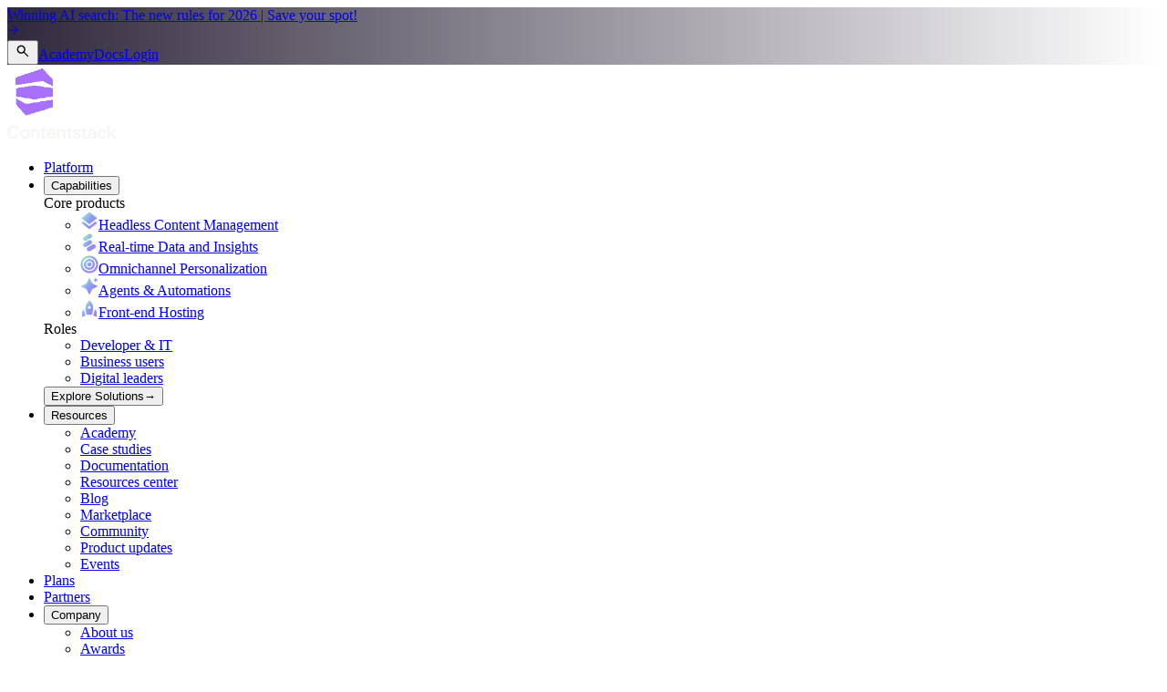

--- FILE ---
content_type: text/css; charset=UTF-8
request_url: https://www.contentstack.com/_next/static/chunks/a37e55dc85a82326.css
body_size: 54409
content:
@layer properties{@supports (((-webkit-hyphens:none)) and (not (margin-trim:inline))) or ((-moz-orient:inline) and (not (color:rgb(from red r g b)))){*,:before,:after,::backdrop{--tw-translate-x:0;--tw-translate-y:0;--tw-translate-z:0;--tw-scale-x:1;--tw-scale-y:1;--tw-scale-z:1;--tw-rotate-x:initial;--tw-rotate-y:initial;--tw-rotate-z:initial;--tw-skew-x:initial;--tw-skew-y:initial;--tw-pan-x:initial;--tw-pan-y:initial;--tw-pinch-zoom:initial;--tw-scroll-snap-strictness:proximity;--tw-space-y-reverse:0;--tw-space-x-reverse:0;--tw-divide-y-reverse:0;--tw-border-style:solid;--tw-gradient-position:initial;--tw-gradient-from:#0000;--tw-gradient-via:#0000;--tw-gradient-to:#0000;--tw-gradient-stops:initial;--tw-gradient-via-stops:initial;--tw-gradient-from-position:0%;--tw-gradient-via-position:50%;--tw-gradient-to-position:100%;--tw-leading:initial;--tw-font-weight:initial;--tw-tracking:initial;--tw-ordinal:initial;--tw-slashed-zero:initial;--tw-numeric-figure:initial;--tw-numeric-spacing:initial;--tw-numeric-fraction:initial;--tw-shadow:0 0 #0000;--tw-shadow-color:initial;--tw-shadow-alpha:100%;--tw-inset-shadow:0 0 #0000;--tw-inset-shadow-color:initial;--tw-inset-shadow-alpha:100%;--tw-ring-color:initial;--tw-ring-shadow:0 0 #0000;--tw-inset-ring-color:initial;--tw-inset-ring-shadow:0 0 #0000;--tw-ring-inset:initial;--tw-ring-offset-width:0px;--tw-ring-offset-color:#fff;--tw-ring-offset-shadow:0 0 #0000;--tw-blur:initial;--tw-brightness:initial;--tw-contrast:initial;--tw-grayscale:initial;--tw-hue-rotate:initial;--tw-invert:initial;--tw-opacity:initial;--tw-saturate:initial;--tw-sepia:initial;--tw-drop-shadow:initial;--tw-drop-shadow-color:initial;--tw-drop-shadow-alpha:100%;--tw-drop-shadow-size:initial;--tw-backdrop-blur:initial;--tw-backdrop-brightness:initial;--tw-backdrop-contrast:initial;--tw-backdrop-grayscale:initial;--tw-backdrop-hue-rotate:initial;--tw-backdrop-invert:initial;--tw-backdrop-opacity:initial;--tw-backdrop-saturate:initial;--tw-backdrop-sepia:initial;--tw-duration:initial;--tw-ease:initial;--tw-content:"";--tw-outline-style:solid;--tw-animation-delay:0s;--tw-animation-direction:normal;--tw-animation-duration:initial;--tw-animation-fill-mode:none;--tw-animation-iteration-count:1;--tw-enter-blur:0;--tw-enter-opacity:1;--tw-enter-rotate:0;--tw-enter-scale:1;--tw-enter-translate-x:0;--tw-enter-translate-y:0;--tw-exit-blur:0;--tw-exit-opacity:1;--tw-exit-rotate:0;--tw-exit-scale:1;--tw-exit-translate-x:0;--tw-exit-translate-y:0}}}@layer theme{:root,:host{--font-sans:var(--font-inter),ui-sans-serif,system-ui,sans-serif,"Apple Color Emoji","Segoe UI Emoji","Segoe UI Symbol","Noto Color Emoji";--font-mono:ui-monospace,SFMono-Regular,Menlo,Monaco,Consolas,"Liberation Mono","Courier New",monospace;--color-red-300:#ffa3a3;--color-red-500:#fb2c36;--color-amber-50:#fffbeb;--color-amber-200:#fee685;--color-amber-700:#b75000;--color-yellow-50:#fefce8;--color-yellow-600:#cd8900;--color-yellow-800:#874b00;--color-green-50:#f0fdf4;--color-green-500:#00c758;--color-green-600:#00a544;--color-green-800:#016630;--color-blue-300:#90c5ff;--color-blue-400:#54a2ff;--color-blue-500:#3080ff;--color-blue-600:#155dfc;--color-blue-700:#1447e6;--color-violet-50:#f5f3ff;--color-violet-300:#c4b4ff;--color-violet-500:#8d54ff;--color-violet-600:#7f22fe;--color-violet-800:#5d0ec0;--color-violet-900:#4d179a;--color-purple-300:#d9b3ff;--color-purple-400:#c07eff;--color-pink-500:#f6339a;--color-slate-100:#f1f5f9;--color-slate-200:#e2e8f0;--color-slate-400:#90a1b9;--color-slate-500:#62748e;--color-slate-700:#314158;--color-slate-800:#1d293d;--color-slate-900:#0f172b;--color-gray-50:#ebebea;--color-gray-100:#d4d4d3;--color-gray-200:#c7c7c6;--color-gray-300:#b3b2b2;--color-gray-400:#9a9998;--color-gray-500:#797777;--color-gray-600:#626160;--color-gray-700:#484747;--color-gray-800:#393838;--color-gray-900:#292928;--color-gray-950:#1a1919;--color-zinc-300:#d4d4d8;--color-zinc-400:#9f9fa9;--color-zinc-600:#52525c;--color-zinc-700:#3f3f46;--color-zinc-800:#27272a;--color-zinc-900:#18181b;--color-neutral-400:#a1a1a1;--color-neutral-800:#262626;--color-stone-50:#fafaf9;--color-stone-100:#f5f5f4;--color-stone-500:#79716b;--color-stone-600:#57534d;--color-stone-700:#44403b;--color-stone-800:#292524;--color-stone-900:#1c1917;--color-black:#000;--color-white:#fff;--spacing:.25rem;--breakpoint-lg:64rem;--container-2xs:18rem;--container-xs:20rem;--container-sm:24rem;--container-md:28rem;--container-lg:32rem;--container-xl:36rem;--container-2xl:42rem;--container-3xl:48rem;--container-4xl:56rem;--container-5xl:64rem;--container-6xl:72rem;--container-7xl:80rem;--text-xs:.75rem;--text-xs--line-height:calc(1/.75);--text-sm:.875rem;--text-sm--line-height:calc(1.25/.875);--text-base:1rem;--text-base--line-height:calc(1.5/1);--text-lg:1.125rem;--text-lg--line-height:calc(1.75/1.125);--text-xl:1.25rem;--text-xl--line-height:calc(1.75/1.25);--text-2xl:1.5rem;--text-2xl--line-height:calc(2/1.5);--text-3xl:1.875rem;--text-3xl--line-height:calc(2.25/1.875);--text-4xl:2.25rem;--text-4xl--line-height:calc(2.5/2.25);--text-5xl:3rem;--text-5xl--line-height:1;--text-6xl:3.75rem;--text-6xl--line-height:1;--text-7xl:4.5rem;--text-7xl--line-height:1;--font-weight-extralight:200;--font-weight-light:300;--font-weight-normal:400;--font-weight-medium:500;--font-weight-semibold:600;--font-weight-bold:700;--font-weight-extrabold:800;--tracking-normal:0em;--tracking-wide:.025em;--tracking-widest:.1em;--leading-tight:1.25;--leading-relaxed:1.625;--radius-xs:.125rem;--radius-2xl:1rem;--radius-3xl:1.5rem;--radius-4xl:2rem;--ease-out:cubic-bezier(0,0,.2,1);--ease-in-out:cubic-bezier(.4,0,.2,1);--animate-spin:spin 1s linear infinite;--animate-pulse:pulse 2s cubic-bezier(.4,0,.6,1)infinite;--blur-md:12px;--blur-3xl:64px;--aspect-video:16/9;--default-transition-duration:.15s;--default-transition-timing-function:cubic-bezier(.4,0,.2,1);--default-font-family:var(--font-sans);--default-mono-font-family:var(--font-mono);--font-material-icons:"Material Symbols Sharp";--font-inter:var(--font-inter),ui-sans-serif,system-ui,sans-serif;--font-montserrat:var(--font-montserrat),ui-sans-serif,system-ui,sans-serif;--font-tercia-light:var(--font-tercia-light),ui-sans-serif,system-ui,sans-serif;--font-tercia-regular:var(--font-tercia-regular),ui-sans-serif,system-ui,sans-serif;--color-text-strong:#fffffffa;--color-text-medium:#ffffffd9;--color-text-light:#ffffffab;--color-text-subtle:#ffffff73;--color-text-soft:#ffffff30;--color-text-light-gray:#ffffffab;--color-text-lighter-grey:#ffffff17;--color-primary-accent:var(--color-amethyst-accent);--color-primary-crystal:var(--color-gray-25);--color-surface-1:var(--color-gray-975);--color-surface-2:var(--color-gray-950);--color-surface-3:var(--color-gray-925);--color-surface-4:var(--color-gray-900);--color-surface-5:var(--color-gray-800);--color-amethyst-light:#d2b7f9;--color-amethyst-accent:#ac75ff;--color-amethyst-shade:#654a8c;--color-amethyst-dark:#30283c;--color-amethyst-darker:#ac75ff59;--color-green-light:#d3f6d7;--color-green-accent:#b0f7ba;--color-green-shade:#65886a;--color-blue-accent:#899cfa;--color-blue-shade:#525b89;--color-blue-dark:#2b2d3b;--color-teal-accent:#89e6d4;--color-teal-shade:#528077;--color-white-50:#ffffff30;--color-white-200:#faf8f5;--color-gray-25:#f5f5f4;--color-white-150:#ffffffd9;--color-gray-75:#e1e0e0;--color-gray-920:#1a1919;--color-gray-925:#212121;--color-gray-975:#151515;--color-crystal-clear:var(--color-gray-25);--color-crystal-tint:#e1e0e0;--color-shadow-medium:#292928;--color-shadow-bold:#212121;--color-shadow-ultra:#151515;--color-opacity-button:#29292866;--color-icon-background:#d9d9d9;--color-stroke-strong:#ffffffd9;--color-stroke-medium:#ffffff30;--color-stroke-light:#ffffff17;--color-border-light:var(--color-stroke-light);--color-border-soft:#ffffff0a;--color-border-amethyst-light:#ac75ff59;--color-icon-strong:#fffffffa;--color-icon-light:#fff9;--color-icon-subtle:#ffffff73;--color-icon-soft:#ffffff26;--color-checkbox-checked:#1c1b1f;--color-overlay:#151515d9;--color-parrot:#37a468;--color-cement:#637492;--color-purple:#7c4dff;--color-stone:#253143;--color-stone-gray:#8992ae;--color-stone-gray-50:#637392;--color-light-white:#f0f3f7;--color-stone-soft:#8992ae66;--color-stone-soft-50:#d5d8e666;--color-blue-soft:#cdd8e8;--color-stack-red:#eb5646;--color-overlay-light:#c4c4c4;--color-soft-pink:#eaddff;--color-stroke-light-gray:#7676801f;--color-light-green:#9de853;--color-black-white:var(--color-gray-950);--color-light-black:#fff;--color-gray-black:var(--color-gray-300);--color-violet-dark:var(--color-violet-300);--color-shadow-light:var(--color-shadow-bold);--color-dark-light-ameth:var(--color-amethyst-dark);--color-ameth-white:var(--color-amethyst-light);--color-gray975-white:var(--color-gray-975);--color-whitetrans-stone:#ffffffd9;--color-surface5-black:var(--color-surface-5);--color-violet500-violetLight:var(--color-violet-500);--color-amethystAccent-violetLight:var(--color-amethyst-accent);--color-primary:var(--primary);--color-border:var(--border)}@supports (color:lab(0% 0 0)){:root,:host{--color-red-300:lab(76.5514% 36.422 15.5335);--color-red-500:lab(55.4814% 75.0732 48.8528);--color-amber-50:lab(98.6252% -.635922 8.42309);--color-amber-200:lab(91.7203% -.505269 49.9084);--color-amber-700:lab(47.2709% 42.9082 69.2966);--color-yellow-50:lab(98.6846% -1.79055 9.7766);--color-yellow-600:lab(62.7799% 22.4197 86.1544);--color-yellow-800:lab(38.7484% 23.5833 51.4916);--color-green-50:lab(98.1563% -5.60117 2.75915);--color-green-500:lab(70.5521% -66.5147 45.8073);--color-green-600:lab(59.0978% -58.6621 41.2579);--color-green-800:lab(37.4616% -36.7971 22.9692);--color-blue-300:lab(77.5052% -6.4629 -36.42);--color-blue-400:lab(65.0361% -1.42065 -56.9802);--color-blue-500:lab(54.1736% 13.3369 -74.6839);--color-blue-600:lab(44.0605% 29.0279 -86.0352);--color-blue-700:lab(36.9089% 35.0961 -85.6872);--color-violet-50:lab(96.2416% 2.28849 -5.51657);--color-violet-300:lab(76.7419% 18.3911 -37.0706);--color-violet-500:lab(49.9355% 55.1776 -81.8963);--color-violet-600:lab(41.088% 68.9966 -91.995);--color-violet-800:lab(29.3188% 57.7986 -76.1493);--color-violet-900:lab(24.3783% 45.7525 -61.4902);--color-purple-300:lab(78.3298% 26.2195 -34.9499);--color-purple-400:lab(63.6946% 47.6127 -59.2066);--color-pink-500:lab(56.9303% 76.8162 -8.07021);--color-slate-100:lab(96.286% -.852436 -2.46847);--color-slate-200:lab(91.7353% -.998765 -4.76968);--color-slate-400:lab(65.5349% -2.25151 -14.5072);--color-slate-500:lab(48.0876% -2.03595 -16.5814);--color-slate-700:lab(26.9569% -1.47016 -15.6993);--color-slate-800:lab(16.132% -.318035 -14.6672);--color-slate-900:lab(7.78673% 1.82345 -15.0537);--color-zinc-300:lab(84.9837% .601262 -2.17986);--color-zinc-400:lab(65.6464% 1.53497 -5.42429);--color-zinc-600:lab(35.1166% 1.78212 -6.1173);--color-zinc-700:lab(26.8019% 1.35387 -4.68303);--color-zinc-800:lab(15.7305% .613764 -2.16959);--color-zinc-900:lab(8.30603% .618205 -2.16572);--color-neutral-400:lab(66.128% -.0000298023 .0000119209);--color-neutral-800:lab(15.204% 0 -.00000596046);--color-stone-50:lab(98.2686% -.0991821 .364304);--color-stone-100:lab(96.5286% -.0991821 .364268);--color-stone-500:lab(48.1164% 2.35701 4.26852);--color-stone-600:lab(35.5168% 1.08604 4.07829);--color-stone-700:lab(27.3812% 1.32917 3.57789);--color-stone-800:lab(15.0353% 1.96067 1.53427);--color-stone-900:lab(9.03835% 1.15298 1.92955)}}}@layer base{*,:after,:before,::backdrop{box-sizing:border-box;border:0 solid;margin:0;padding:0}::file-selector-button{box-sizing:border-box;border:0 solid;margin:0;padding:0}html,:host{-webkit-text-size-adjust:100%;tab-size:4;line-height:1.5;font-family:var(--default-font-family,ui-sans-serif,system-ui,sans-serif,"Apple Color Emoji","Segoe UI Emoji","Segoe UI Symbol","Noto Color Emoji");font-feature-settings:var(--default-font-feature-settings,normal);font-variation-settings:var(--default-font-variation-settings,normal);-webkit-tap-highlight-color:transparent}hr{height:0;color:inherit;border-top-width:1px}abbr:where([title]){-webkit-text-decoration:underline dotted;text-decoration:underline dotted}h1,h2,h3,h4,h5,h6{font-size:inherit;font-weight:inherit}a{color:inherit;-webkit-text-decoration:inherit;-webkit-text-decoration:inherit;-webkit-text-decoration:inherit;-webkit-text-decoration:inherit;text-decoration:inherit}b,strong{font-weight:bolder}code,kbd,samp,pre{font-family:var(--default-mono-font-family,ui-monospace,SFMono-Regular,Menlo,Monaco,Consolas,"Liberation Mono","Courier New",monospace);font-feature-settings:var(--default-mono-font-feature-settings,normal);font-variation-settings:var(--default-mono-font-variation-settings,normal);font-size:1em}small{font-size:80%}sub,sup{vertical-align:baseline;font-size:75%;line-height:0;position:relative}sub{bottom:-.25em}sup{top:-.5em}table{text-indent:0;border-color:inherit;border-collapse:collapse}:-moz-focusring{outline:auto}progress{vertical-align:baseline}summary{display:list-item}ol,ul,menu{list-style:none}img,svg,video,canvas,audio,iframe,embed,object{vertical-align:middle;display:block}img,video{max-width:100%;height:auto}button,input,select,optgroup,textarea{font:inherit;font-feature-settings:inherit;font-variation-settings:inherit;letter-spacing:inherit;color:inherit;opacity:1;background-color:#0000;border-radius:0}::file-selector-button{font:inherit;font-feature-settings:inherit;font-variation-settings:inherit;letter-spacing:inherit;color:inherit;opacity:1;background-color:#0000;border-radius:0}:where(select:is([multiple],[size])) optgroup{font-weight:bolder}:where(select:is([multiple],[size])) optgroup option{padding-inline-start:20px}::file-selector-button{margin-inline-end:4px}::placeholder{opacity:1}@supports (not ((-webkit-appearance:-apple-pay-button))) or (contain-intrinsic-size:1px){::placeholder{color:currentColor}@supports (color:color-mix(in lab, red, red)){::placeholder{color:color-mix(in oklab,currentcolor 50%,transparent)}}}textarea{resize:vertical}::-webkit-search-decoration{-webkit-appearance:none}::-webkit-date-and-time-value{min-height:1lh;text-align:inherit}::-webkit-datetime-edit{display:inline-flex}::-webkit-datetime-edit-fields-wrapper{padding:0}::-webkit-datetime-edit{padding-block:0}::-webkit-datetime-edit-year-field{padding-block:0}::-webkit-datetime-edit-month-field{padding-block:0}::-webkit-datetime-edit-day-field{padding-block:0}::-webkit-datetime-edit-hour-field{padding-block:0}::-webkit-datetime-edit-minute-field{padding-block:0}::-webkit-datetime-edit-second-field{padding-block:0}::-webkit-datetime-edit-millisecond-field{padding-block:0}::-webkit-datetime-edit-meridiem-field{padding-block:0}::-webkit-calendar-picker-indicator{line-height:1}:-moz-ui-invalid{box-shadow:none}button,input:where([type=button],[type=reset],[type=submit]){appearance:button}::file-selector-button{appearance:button}::-webkit-inner-spin-button{height:auto}::-webkit-outer-spin-button{height:auto}[hidden]:where(:not([hidden=until-found])){display:none!important}p{font-family:var(--font-inter)}h1{font-family:var(--font-tercia-regular);font-size:var(--text-4xl);line-height:var(--tw-leading,var(--text-4xl--line-height));--tw-leading:130%;line-height:130%}@media (min-width:48rem){h1{font-family:var(--font-tercia-regular);font-family:var(--font-tercia-regular);font-size:var(--text-5xl);line-height:var(--tw-leading,var(--text-5xl--line-height));--tw-leading:130%;line-height:130%}}h2{font-family:var(--font-tercia-regular);--tw-leading:130%;font-size:2rem;line-height:130%}h3{font-family:var(--font-tercia-regular);font-size:var(--text-2xl);line-height:var(--tw-leading,var(--text-2xl--line-height));--tw-leading:120%;line-height:120%}h4{font-family:var(--font-inter);font-size:var(--text-lg);line-height:var(--tw-leading,var(--text-lg--line-height));--tw-leading:120%;--tw-font-weight:var(--font-weight-semibold);line-height:120%;font-weight:var(--font-weight-semibold)}h5{font-family:var(--font-inter);font-size:var(--text-base);line-height:var(--tw-leading,var(--text-base--line-height));--tw-leading:120%;--tw-font-weight:var(--font-weight-semibold);line-height:120%;font-weight:var(--font-weight-semibold)}h6{font-family:var(--font-inter);font-size:var(--text-sm);line-height:var(--tw-leading,var(--text-sm--line-height));--tw-leading:120%;--tw-font-weight:var(--font-weight-semibold);line-height:120%;font-weight:var(--font-weight-semibold)}*{border-color:var(--border);outline-color:var(--ring)}@supports (color:color-mix(in lab, red, red)){*{outline-color:color-mix(in oklab,var(--ring)50%,transparent)}}body[data-scroll-locked]{overflow:unset!important;margin-right:0!important;padding-right:0!important}body{background-color:var(--color-surface-2);color:var(--color-white);font-family:var(--font-inter)}[data-grammarly-shadow-root=false]>*{order:inherit!important}.request-demo [data-grammarly-shadow-root=false]{isolation:isolate}}@layer components;@layer utilities{.pointer-events-none{pointer-events:none}.collapse{visibility:collapse}.invisible{visibility:hidden}.visible{visibility:visible}.sr-only{clip-path:inset(50%);white-space:nowrap;border-width:0;width:1px;height:1px;margin:-1px;padding:0;position:absolute;overflow:hidden}.absolute{position:absolute}.fixed{position:fixed}.relative{position:relative}.static{position:static}.sticky{position:sticky}.inset-0{inset:calc(var(--spacing)*0)}.inset-x-0{inset-inline:calc(var(--spacing)*0)}.inset-y-0{inset-block:calc(var(--spacing)*0)}.start-0{inset-inline-start:calc(var(--spacing)*0)}.-top-3{top:calc(var(--spacing)*-3)}.-top-8{top:calc(var(--spacing)*-8)}.-top-12{top:calc(var(--spacing)*-12)}.-top-19{top:calc(var(--spacing)*-19)}.-top-20{top:calc(var(--spacing)*-20)}.-top-\[25px\]{top:-25px}.top-0{top:calc(var(--spacing)*0)}.top-0\.25{top:calc(var(--spacing)*.25)}.top-1\/2{top:50%}.top-2{top:calc(var(--spacing)*2)}.top-2\/3{top:66.6667%}.top-4{top:calc(var(--spacing)*4)}.top-5{top:calc(var(--spacing)*5)}.top-7{top:calc(var(--spacing)*7)}.top-14{top:calc(var(--spacing)*14)}.top-19{top:calc(var(--spacing)*19)}.top-20{top:calc(var(--spacing)*20)}.top-22{top:calc(var(--spacing)*22)}.top-30{top:calc(var(--spacing)*30)}.top-40{top:calc(var(--spacing)*40)}.top-50{top:calc(var(--spacing)*50)}.top-\[-6px\]{top:-6px}.top-\[1px\]{top:1px}.top-\[5\%\]{top:5%}.top-\[50\%\]{top:50%}.top-\[50px\]{top:50px}.top-\[60\%\]{top:60%}.top-\[100px\]{top:100px}.top-\[200px\]{top:200px}.top-full{top:100%}.-right-2{right:calc(var(--spacing)*-2)}.-right-4{right:calc(var(--spacing)*-4)}.-right-12{right:calc(var(--spacing)*-12)}.right-0{right:calc(var(--spacing)*0)}.right-1\/2{right:50%}.right-1\/9{right:11.1111%}.right-2{right:calc(var(--spacing)*2)}.right-3{right:calc(var(--spacing)*3)}.right-4{right:calc(var(--spacing)*4)}.right-9{right:calc(var(--spacing)*9)}.right-10{right:calc(var(--spacing)*10)}.right-17\.5{right:calc(var(--spacing)*17.5)}.right-18{right:calc(var(--spacing)*18)}.right-19{right:calc(var(--spacing)*19)}.right-20{right:calc(var(--spacing)*20)}.right-33{right:calc(var(--spacing)*33)}.right-\[-7px\]{right:-7px}.right-\[1\%\]{right:1%}.right-\[3\%\]{right:3%}.right-\[5\%\]{right:5%}.-bottom-8{bottom:calc(var(--spacing)*-8)}.-bottom-12{bottom:calc(var(--spacing)*-12)}.bottom-0{bottom:calc(var(--spacing)*0)}.bottom-1\/5{bottom:20%}.bottom-3{bottom:calc(var(--spacing)*3)}.bottom-5\.25{bottom:calc(var(--spacing)*5.25)}.bottom-6{bottom:calc(var(--spacing)*6)}.bottom-10{bottom:calc(var(--spacing)*10)}.bottom-12{bottom:calc(var(--spacing)*12)}.bottom-14{bottom:calc(var(--spacing)*14)}.bottom-22{bottom:calc(var(--spacing)*22)}.bottom-37{bottom:calc(var(--spacing)*37)}.bottom-147{bottom:calc(var(--spacing)*147)}.bottom-\[2px\]{bottom:2px}.bottom-\[5\%\]{bottom:5%}.bottom-\[30px\]{bottom:30px}.-left-2{left:calc(var(--spacing)*-2)}.-left-4{left:calc(var(--spacing)*-4)}.-left-8{left:calc(var(--spacing)*-8)}.-left-11{left:calc(var(--spacing)*-11)}.-left-12{left:calc(var(--spacing)*-12)}.left-0{left:calc(var(--spacing)*0)}.left-1\/2{left:50%}.left-2{left:calc(var(--spacing)*2)}.left-4{left:calc(var(--spacing)*4)}.left-6{left:calc(var(--spacing)*6)}.left-18{left:calc(var(--spacing)*18)}.left-\[3\%\]{left:3%}.left-\[5\%\]{left:5%}.left-\[50\%\]{left:50%}.left-\[100vw\]{left:100vw}.isolate{isolation:isolate}.-z-10{z-index:calc(10*-1)}.-z-15{z-index:calc(15*-1)}.-z-20{z-index:calc(20*-1)}.-z-30{z-index:calc(30*-1)}.z-0{z-index:0}.z-10{z-index:10}.z-20{z-index:20}.z-30{z-index:30}.z-40{z-index:40}.z-49{z-index:49}.z-50{z-index:50}.z-999{z-index:999}.z-\[1\]{z-index:1}.z-\[9\]{z-index:9}.order-1{order:1}.order-2{order:2}.order-3{order:3}.col-12{grid-column:12}.col-span-1{grid-column:span 1/span 1}.col-span-12{grid-column:span 12/span 12}.col-span-full{grid-column:1/-1}.container{width:100%}@media (min-width:375px){.container{max-width:375px}}@media (min-width:810px){.container{max-width:810px}}@media (min-width:1200px){.container{max-width:1200px}}@media (min-width:1920px){.container{max-width:1920px}}@media (min-width:40rem){.container{max-width:40rem}}@media (min-width:48rem){.container{max-width:48rem}}@media (min-width:64rem){.container{max-width:64rem}}@media (min-width:80rem){.container{max-width:80rem}}@media (min-width:96rem){.container{max-width:96rem}}.\!m-0{margin:calc(var(--spacing)*0)!important}.m-0{margin:calc(var(--spacing)*0)}.m-4{margin:calc(var(--spacing)*4)}.m-auto{margin:auto}.carousal-section{max-width:calc(var(--spacing)*480);margin-inline:auto;padding:48px 0 48px 16px}@media (min-width:810px) and (max-width:1199px){.carousal-section{padding:48px 0 48px 16px}}@media (min-width:1200px){.carousal-section{padding:80px 0 80px 72px}}.section{padding:32px 16px}@media (min-width:810px) and (max-width:1199px){.section{padding:48px 32px}}@media (min-width:1200px){.section{padding:80px 72px}}@media (min-width:1920px){.section{max-width:calc(var(--spacing)*480);margin-inline:auto}}.section-sidewise-pading{padding:32px 16px}@media (min-width:810px) and (max-width:1199px){.section-sidewise-pading{padding:48px 32px}}@media (min-width:1200px){.section-sidewise-pading{padding:0 72px}}@media (min-width:1920px){.section-sidewise-pading{max-width:calc(var(--spacing)*480);margin-inline:auto}}.display-width{max-width:calc(var(--spacing)*480);margin-inline:auto}.\!mx-0{margin-inline:calc(var(--spacing)*0)!important}.-mx-1{margin-inline:calc(var(--spacing)*-1)}.-mx-4{margin-inline:calc(var(--spacing)*-4)}.mx-0{margin-inline:calc(var(--spacing)*0)}.mx-1{margin-inline:calc(var(--spacing)*1)}.mx-2{margin-inline:calc(var(--spacing)*2)}.mx-4{margin-inline:calc(var(--spacing)*4)}.mx-6{margin-inline:calc(var(--spacing)*6)}.mx-\[77px\]{margin-inline:77px}.mx-auto{margin-inline:auto}.my-0{margin-block:calc(var(--spacing)*0)}.my-1{margin-block:calc(var(--spacing)*1)}.my-3{margin-block:calc(var(--spacing)*3)}.my-4{margin-block:calc(var(--spacing)*4)}.my-5{margin-block:calc(var(--spacing)*5)}.my-6{margin-block:calc(var(--spacing)*6)}.my-8{margin-block:calc(var(--spacing)*8)}.my-10{margin-block:calc(var(--spacing)*10)}.my-12{margin-block:calc(var(--spacing)*12)}.my-18{margin-block:calc(var(--spacing)*18)}.my-20{margin-block:calc(var(--spacing)*20)}.my-auto{margin-block:auto}.ms-2{margin-inline-start:calc(var(--spacing)*2)}.ms-5{margin-inline-start:calc(var(--spacing)*5)}.\!me-5{margin-inline-end:calc(var(--spacing)*5)!important}.-mt-4{margin-top:calc(var(--spacing)*-4)}.-mt-5{margin-top:calc(var(--spacing)*-5)}.-mt-8{margin-top:calc(var(--spacing)*-8)}.-mt-\[8rem\]{margin-top:-8rem}.mt-0{margin-top:calc(var(--spacing)*0)}.mt-0\.25{margin-top:calc(var(--spacing)*.25)}.mt-1{margin-top:calc(var(--spacing)*1)}.mt-2{margin-top:calc(var(--spacing)*2)}.mt-2\.5{margin-top:calc(var(--spacing)*2.5)}.mt-2\.75{margin-top:calc(var(--spacing)*2.75)}.mt-3{margin-top:calc(var(--spacing)*3)}.mt-3\.5{margin-top:calc(var(--spacing)*3.5)}.mt-4{margin-top:calc(var(--spacing)*4)}.mt-4\.5{margin-top:calc(var(--spacing)*4.5)}.mt-5{margin-top:calc(var(--spacing)*5)}.mt-5\.25{margin-top:calc(var(--spacing)*5.25)}.mt-6{margin-top:calc(var(--spacing)*6)}.mt-6\.5{margin-top:calc(var(--spacing)*6.5)}.mt-7{margin-top:calc(var(--spacing)*7)}.mt-7\.5{margin-top:calc(var(--spacing)*7.5)}.mt-8{margin-top:calc(var(--spacing)*8)}.mt-8\.25{margin-top:calc(var(--spacing)*8.25)}.mt-9{margin-top:calc(var(--spacing)*9)}.mt-10{margin-top:calc(var(--spacing)*10)}.mt-10\.5{margin-top:calc(var(--spacing)*10.5)}.mt-11{margin-top:calc(var(--spacing)*11)}.mt-12{margin-top:calc(var(--spacing)*12)}.mt-12\.25{margin-top:calc(var(--spacing)*12.25)}.mt-13{margin-top:calc(var(--spacing)*13)}.mt-14{margin-top:calc(var(--spacing)*14)}.mt-15{margin-top:calc(var(--spacing)*15)}.mt-16{margin-top:calc(var(--spacing)*16)}.mt-18{margin-top:calc(var(--spacing)*18)}.mt-18\.5{margin-top:calc(var(--spacing)*18.5)}.mt-20{margin-top:calc(var(--spacing)*20)}.mt-22{margin-top:calc(var(--spacing)*22)}.mt-24{margin-top:calc(var(--spacing)*24)}.mt-29{margin-top:calc(var(--spacing)*29)}.mt-31{margin-top:calc(var(--spacing)*31)}.mt-32{margin-top:calc(var(--spacing)*32)}.mt-40{margin-top:calc(var(--spacing)*40)}.mt-500{margin-top:calc(var(--spacing)*500)}.mt-\[5px\]{margin-top:5px}.mt-\[10px\]{margin-top:10px}.mt-\[27px\]{margin-top:27px}.mt-\[30px\]{margin-top:30px}.mt-\[43px\]{margin-top:43px}.mt-\[50px\]{margin-top:50px}.mt-\[120px\]{margin-top:120px}.mt-\[150px\]{margin-top:150px}.mt-auto{margin-top:auto}.-mr-4{margin-right:calc(var(--spacing)*-4)}.mr-1{margin-right:calc(var(--spacing)*1)}.mr-1\.5{margin-right:calc(var(--spacing)*1.5)}.mr-2{margin-right:calc(var(--spacing)*2)}.mr-3{margin-right:calc(var(--spacing)*3)}.mr-3\.5{margin-right:calc(var(--spacing)*3.5)}.mr-4{margin-right:calc(var(--spacing)*4)}.mr-6{margin-right:calc(var(--spacing)*6)}.mr-8{margin-right:calc(var(--spacing)*8)}.mr-\[4\%\]{margin-right:4%}.mr-\[5\%\]{margin-right:5%}.mr-auto{margin-right:auto}.-mb-4{margin-bottom:calc(var(--spacing)*-4)}.mb-0{margin-bottom:calc(var(--spacing)*0)}.mb-1{margin-bottom:calc(var(--spacing)*1)}.mb-1\.5{margin-bottom:calc(var(--spacing)*1.5)}.mb-2{margin-bottom:calc(var(--spacing)*2)}.mb-2\.5{margin-bottom:calc(var(--spacing)*2.5)}.mb-3{margin-bottom:calc(var(--spacing)*3)}.mb-4{margin-bottom:calc(var(--spacing)*4)}.mb-5{margin-bottom:calc(var(--spacing)*5)}.mb-6{margin-bottom:calc(var(--spacing)*6)}.mb-7\.5{margin-bottom:calc(var(--spacing)*7.5)}.mb-8{margin-bottom:calc(var(--spacing)*8)}.mb-8\.5{margin-bottom:calc(var(--spacing)*8.5)}.mb-9{margin-bottom:calc(var(--spacing)*9)}.mb-10{margin-bottom:calc(var(--spacing)*10)}.mb-11{margin-bottom:calc(var(--spacing)*11)}.mb-12{margin-bottom:calc(var(--spacing)*12)}.mb-14\.5{margin-bottom:calc(var(--spacing)*14.5)}.mb-15{margin-bottom:calc(var(--spacing)*15)}.mb-16{margin-bottom:calc(var(--spacing)*16)}.mb-18{margin-bottom:calc(var(--spacing)*18)}.mb-20{margin-bottom:calc(var(--spacing)*20)}.mb-24{margin-bottom:calc(var(--spacing)*24)}.mb-28{margin-bottom:calc(var(--spacing)*28)}.mb-40{margin-bottom:calc(var(--spacing)*40)}.mb-\[20px\]{margin-bottom:20px}.mb-\[22px\]{margin-bottom:22px}.mb-\[24px\]{margin-bottom:24px}.mb-\[32px\]{margin-bottom:32px}.mb-\[149px\]{margin-bottom:149px}.mb-auto{margin-bottom:auto}.\!ml-1{margin-left:calc(var(--spacing)*1)!important}.-ml-1{margin-left:calc(var(--spacing)*-1)}.-ml-2{margin-left:calc(var(--spacing)*-2)}.-ml-4{margin-left:calc(var(--spacing)*-4)}.-ml-6{margin-left:calc(var(--spacing)*-6)}.-ml-\[6px\]{margin-left:-6px}.ml-0{margin-left:calc(var(--spacing)*0)}.ml-0\.5{margin-left:calc(var(--spacing)*.5)}.ml-1{margin-left:calc(var(--spacing)*1)}.ml-2{margin-left:calc(var(--spacing)*2)}.ml-3{margin-left:calc(var(--spacing)*3)}.ml-4{margin-left:calc(var(--spacing)*4)}.ml-8{margin-left:calc(var(--spacing)*8)}.ml-auto{margin-left:auto}.box-border{box-sizing:border-box}.line-clamp-1{-webkit-line-clamp:1;-webkit-box-orient:vertical;display:-webkit-box;overflow:hidden}.line-clamp-2{-webkit-line-clamp:2;-webkit-box-orient:vertical;display:-webkit-box;overflow:hidden}.line-clamp-3{-webkit-line-clamp:3;-webkit-box-orient:vertical;display:-webkit-box;overflow:hidden}.line-clamp-4{-webkit-line-clamp:4;-webkit-box-orient:vertical;display:-webkit-box;overflow:hidden}.line-clamp-none{-webkit-line-clamp:unset;-webkit-box-orient:horizontal;display:block;overflow:visible}.scrollbar-hide::-webkit-scrollbar{display:none}.scrollbar-hide{-ms-overflow-style:none;scrollbar-width:none}.\!block{display:block!important}.block{display:block}.contents{display:contents}.flex{display:flex}.grid{display:grid}.hidden{display:none}.inline{display:inline}.inline-block{display:inline-block}.inline-flex{display:inline-flex}.table-cell{display:table-cell}.table-row{display:table-row}.\!aspect-\[840\/610\]{aspect-ratio:840/610!important}.aspect-\[2\/1\]{aspect-ratio:2}.aspect-\[3\/2\]{aspect-ratio:3/2}.aspect-\[4\/3\.5\]{aspect-ratio:4/3.5}.aspect-\[4\/3\]{aspect-ratio:4/3}.aspect-\[40\/21\]{aspect-ratio:40/21}.aspect-\[272\/246\]{aspect-ratio:272/246}.aspect-\[304\/165\]{aspect-ratio:304/165}.aspect-\[304\/200\]{aspect-ratio:304/200}.aspect-\[416\/218\]{aspect-ratio:416/218}.aspect-\[416\/255\]{aspect-ratio:416/255}.aspect-\[510\/390\]{aspect-ratio:510/390}.aspect-\[563\/383\]{aspect-ratio:563/383}.aspect-\[612\/447\]{aspect-ratio:612/447}.aspect-\[640\/165\]{aspect-ratio:640/165}.aspect-\[640\/325\]{aspect-ratio:640/325}.aspect-\[640\/430\]{aspect-ratio:640/430}.aspect-\[1040\/640\]{aspect-ratio:1040/640}.aspect-\[1308\/696\]{aspect-ratio:1308/696}.aspect-auto{aspect-ratio:auto}.aspect-square{aspect-ratio:1}.aspect-video{aspect-ratio:var(--aspect-video)}.size-2{width:calc(var(--spacing)*2);height:calc(var(--spacing)*2)}.size-2\.5{width:calc(var(--spacing)*2.5);height:calc(var(--spacing)*2.5)}.size-3{width:calc(var(--spacing)*3);height:calc(var(--spacing)*3)}.size-3\.5{width:calc(var(--spacing)*3.5);height:calc(var(--spacing)*3.5)}.size-4{width:calc(var(--spacing)*4);height:calc(var(--spacing)*4)}.size-4\.5{width:calc(var(--spacing)*4.5);height:calc(var(--spacing)*4.5)}.size-5{width:calc(var(--spacing)*5);height:calc(var(--spacing)*5)}.size-6{width:calc(var(--spacing)*6);height:calc(var(--spacing)*6)}.size-7\.5{width:calc(var(--spacing)*7.5);height:calc(var(--spacing)*7.5)}.size-8{width:calc(var(--spacing)*8);height:calc(var(--spacing)*8)}.size-9{width:calc(var(--spacing)*9);height:calc(var(--spacing)*9)}.size-12{width:calc(var(--spacing)*12);height:calc(var(--spacing)*12)}.size-34{width:calc(var(--spacing)*34);height:calc(var(--spacing)*34)}.size-dvh{width:100dvh;height:100dvh}.size-fit{width:fit-content;height:fit-content}.size-full{width:100%;height:100%}.\!h-6{height:calc(var(--spacing)*6)!important}.\!h-7{height:calc(var(--spacing)*7)!important}.\!h-\[110\%\]{height:110%!important}.\!h-\[125\%\]{height:125%!important}.\!h-\[457px\]{height:457px!important}.\!h-auto{height:auto!important}.\!h-fit{height:fit-content!important}.\!h-full{height:100%!important}.h-0\.5{height:calc(var(--spacing)*.5)}.h-0\.25{height:calc(var(--spacing)*.25)}.h-0\.75{height:calc(var(--spacing)*.75)}.h-1\.5{height:calc(var(--spacing)*1.5)}.h-1\.75{height:calc(var(--spacing)*1.75)}.h-1\/2{height:50%}.h-2{height:calc(var(--spacing)*2)}.h-2\/5{height:40%}.h-3{height:calc(var(--spacing)*3)}.h-3\.5{height:calc(var(--spacing)*3.5)}.h-3\/5{height:60%}.h-4{height:calc(var(--spacing)*4)}.h-4\.5{height:calc(var(--spacing)*4.5)}.h-5{height:calc(var(--spacing)*5)}.h-6{height:calc(var(--spacing)*6)}.h-7{height:calc(var(--spacing)*7)}.h-7\.5{height:calc(var(--spacing)*7.5)}.h-8{height:calc(var(--spacing)*8)}.h-9{height:calc(var(--spacing)*9)}.h-10{height:calc(var(--spacing)*10)}.h-10\.5{height:calc(var(--spacing)*10.5)}.h-11{height:calc(var(--spacing)*11)}.h-12{height:calc(var(--spacing)*12)}.h-12\.75{height:calc(var(--spacing)*12.75)}.h-13{height:calc(var(--spacing)*13)}.h-16{height:calc(var(--spacing)*16)}.h-19{height:calc(var(--spacing)*19)}.h-20{height:calc(var(--spacing)*20)}.h-30{height:calc(var(--spacing)*30)}.h-32{height:calc(var(--spacing)*32)}.h-38{height:calc(var(--spacing)*38)}.h-44{height:calc(var(--spacing)*44)}.h-48{height:calc(var(--spacing)*48)}.h-49{height:calc(var(--spacing)*49)}.h-51{height:calc(var(--spacing)*51)}.h-56{height:calc(var(--spacing)*56)}.h-64{height:calc(var(--spacing)*64)}.h-69{height:calc(var(--spacing)*69)}.h-70{height:calc(var(--spacing)*70)}.h-76{height:calc(var(--spacing)*76)}.h-85\.75{height:calc(var(--spacing)*85.75)}.h-86{height:calc(var(--spacing)*86)}.h-93\.75{height:calc(var(--spacing)*93.75)}.h-96{height:calc(var(--spacing)*96)}.h-98{height:calc(var(--spacing)*98)}.h-105{height:calc(var(--spacing)*105)}.h-107{height:calc(var(--spacing)*107)}.h-115{height:calc(var(--spacing)*115)}.h-130{height:calc(var(--spacing)*130)}.h-146\.5{height:calc(var(--spacing)*146.5)}.h-200{height:calc(var(--spacing)*200)}.h-213\.75{height:calc(var(--spacing)*213.75)}.h-\[2px\]{height:2px}.h-\[7vw\]{height:7vw}.h-\[22px\]{height:22px}.h-\[30px\]{height:30px}.h-\[32vh\]{height:32vh}.h-\[35px\]{height:35px}.h-\[37px\]{height:37px}.h-\[38px\]{height:38px}.h-\[40px\]{height:40px}.h-\[50\%\]{height:50%}.h-\[50px\]{height:50px}.h-\[50vh\]{height:50vh}.h-\[70\%\]{height:70%}.h-\[75\%\]{height:75%}.h-\[76px\]{height:76px}.h-\[80\%\]{height:80%}.h-\[100px\]{height:100px}.h-\[110\%\]{height:110%}.h-\[115\%\]{height:115%}.h-\[120\%\]{height:120%}.h-\[130\%\]{height:130%}.h-\[130px\]{height:130px}.h-\[134px\]{height:134px}.h-\[150\%\]{height:150%}.h-\[158px\]{height:158px}.h-\[186px\]{height:186px}.h-\[196px\]{height:196px}.h-\[230px\]{height:230px}.h-\[250px\]{height:250px}.h-\[280px\]{height:280px}.h-\[295px\]{height:295px}.h-\[300px\]{height:300px}.h-\[300vh\]{height:300vh}.h-\[391px\]{height:391px}.h-\[400px\]{height:400px}.h-\[570px\]{height:570px}.h-\[600px\]{height:600px}.h-\[1200px\]{height:1200px}.h-\[calc\(100\%-50px\)\]{height:calc(100% - 50px)}.h-\[calc\(100dvh-8rem\)\]{height:calc(100dvh - 8rem)}.h-\[calc\(100vh-7rem\)\]{height:calc(100vh - 7rem)}.h-\[var\(--radix-select-trigger-height\)\]{height:var(--radix-select-trigger-height)}.h-auto{height:auto}.h-fit{height:fit-content}.h-full{height:100%}.h-max{height:max-content}.h-px{height:1px}.h-screen{height:100vh}.max-h-\(--radix-dropdown-menu-content-available-height\){max-height:var(--radix-dropdown-menu-content-available-height)}.max-h-\(--radix-select-content-available-height\){max-height:var(--radix-select-content-available-height)}.max-h-0{max-height:calc(var(--spacing)*0)}.max-h-12{max-height:calc(var(--spacing)*12)}.max-h-20{max-height:calc(var(--spacing)*20)}.max-h-23{max-height:calc(var(--spacing)*23)}.max-h-33{max-height:calc(var(--spacing)*33)}.max-h-40{max-height:calc(var(--spacing)*40)}.max-h-52{max-height:calc(var(--spacing)*52)}.max-h-58{max-height:calc(var(--spacing)*58)}.max-h-60{max-height:calc(var(--spacing)*60)}.max-h-64{max-height:calc(var(--spacing)*64)}.max-h-72{max-height:calc(var(--spacing)*72)}.max-h-96{max-height:calc(var(--spacing)*96)}.max-h-106{max-height:calc(var(--spacing)*106)}.max-h-200{max-height:calc(var(--spacing)*200)}.max-h-220{max-height:calc(var(--spacing)*220)}.max-h-225{max-height:calc(var(--spacing)*225)}.max-h-\[0\]{max-height:0}.max-h-\[40px\]{max-height:40px}.max-h-\[75vh\]{max-height:75vh}.max-h-\[85vh\]{max-height:85vh}.max-h-\[90vh\]{max-height:90vh}.max-h-\[150vh\]{max-height:150vh}.max-h-\[200px\]{max-height:200px}.max-h-\[220px\]{max-height:220px}.max-h-\[300px\]{max-height:300px}.max-h-\[387px\]{max-height:387px}.max-h-\[500px\]{max-height:500px}.max-h-\[600px\]{max-height:600px}.max-h-\[1000px\]{max-height:1000px}.max-h-\[calc\(100vh-3rem\)\]{max-height:calc(100vh - 3rem)}.max-h-\[calc\(100vh-62px\)\]{max-height:calc(100vh - 62px)}.max-h-dvh{max-height:100dvh}.max-h-full{max-height:100%}.max-h-none{max-height:none}.min-h-0{min-height:calc(var(--spacing)*0)}.min-h-10{min-height:calc(var(--spacing)*10)}.min-h-29{min-height:calc(var(--spacing)*29)}.min-h-33{min-height:calc(var(--spacing)*33)}.min-h-40{min-height:calc(var(--spacing)*40)}.min-h-44{min-height:calc(var(--spacing)*44)}.min-h-77{min-height:calc(var(--spacing)*77)}.min-h-80{min-height:calc(var(--spacing)*80)}.min-h-91{min-height:calc(var(--spacing)*91)}.min-h-93\.75{min-height:calc(var(--spacing)*93.75)}.min-h-108{min-height:calc(var(--spacing)*108)}.min-h-118{min-height:calc(var(--spacing)*118)}.min-h-300{min-height:calc(var(--spacing)*300)}.min-h-\[2\.5rem\]{min-height:2.5rem}.min-h-\[4\.5rem\]{min-height:4.5rem}.min-h-\[10px\]{min-height:10px}.min-h-\[18\.25rem\]{min-height:18.25rem}.min-h-\[48px\]{min-height:48px}.min-h-\[56vh\]{min-height:56vh}.min-h-\[70px\]{min-height:70px}.min-h-\[75px\]{min-height:75px}.min-h-\[80px\]{min-height:80px}.min-h-\[90px\]{min-height:90px}.min-h-\[100px\]{min-height:100px}.min-h-\[165px\]{min-height:165px}.min-h-\[200px\]{min-height:200px}.min-h-\[300px\]{min-height:300px}.min-h-\[364px\]{min-height:364px}.min-h-\[375px\]{min-height:375px}.min-h-\[472px\]{min-height:472px}.min-h-\[600px\]{min-height:600px}.min-h-\[calc\(100dvh-7rem\)\]{min-height:calc(100dvh - 7rem)}.min-h-auto{min-height:auto}.min-h-fit{min-height:fit-content}.min-h-full{min-height:100%}.min-h-screen{min-height:100vh}.\!w-6{width:calc(var(--spacing)*6)!important}.\!w-7{width:calc(var(--spacing)*7)!important}.\!w-\[95vw\]{width:95vw!important}.\!w-full{width:100%!important}.w-0{width:calc(var(--spacing)*0)}.w-1{width:calc(var(--spacing)*1)}.w-1\.25{width:calc(var(--spacing)*1.25)}.w-1\/2{width:50%}.w-1\/3{width:33.3333%}.w-1\/5{width:20%}.w-2{width:calc(var(--spacing)*2)}.w-2\/3{width:66.6667%}.w-2\/5{width:40%}.w-2\/8{width:25%}.w-2xs{width:var(--container-2xs)}.w-3{width:calc(var(--spacing)*3)}.w-3\.5{width:calc(var(--spacing)*3.5)}.w-3\/4{width:75%}.w-3\/5{width:60%}.w-3\/8{width:37.5%}.w-4{width:calc(var(--spacing)*4)}.w-4\.5{width:calc(var(--spacing)*4.5)}.w-4\/5{width:80%}.w-4\/6{width:66.6667%}.w-4\/7{width:57.1429%}.w-5{width:calc(var(--spacing)*5)}.w-5\/6{width:83.3333%}.w-6{width:calc(var(--spacing)*6)}.w-6\.5{width:calc(var(--spacing)*6.5)}.w-7{width:calc(var(--spacing)*7)}.w-7\.5{width:calc(var(--spacing)*7.5)}.w-8{width:calc(var(--spacing)*8)}.w-9\/10{width:90%}.w-10{width:calc(var(--spacing)*10)}.w-11{width:calc(var(--spacing)*11)}.w-12{width:calc(var(--spacing)*12)}.w-15{width:calc(var(--spacing)*15)}.w-16{width:calc(var(--spacing)*16)}.w-16\.5{width:calc(var(--spacing)*16.5)}.w-17{width:calc(var(--spacing)*17)}.w-18{width:calc(var(--spacing)*18)}.w-18\.5{width:calc(var(--spacing)*18.5)}.w-20{width:calc(var(--spacing)*20)}.w-24{width:calc(var(--spacing)*24)}.w-25{width:calc(var(--spacing)*25)}.w-28{width:calc(var(--spacing)*28)}.w-30{width:calc(var(--spacing)*30)}.w-31{width:calc(var(--spacing)*31)}.w-32{width:calc(var(--spacing)*32)}.w-33{width:calc(var(--spacing)*33)}.w-36{width:calc(var(--spacing)*36)}.w-42{width:calc(var(--spacing)*42)}.w-43{width:calc(var(--spacing)*43)}.w-45{width:calc(var(--spacing)*45)}.w-48{width:calc(var(--spacing)*48)}.w-49{width:calc(var(--spacing)*49)}.w-56{width:calc(var(--spacing)*56)}.w-63\.5{width:calc(var(--spacing)*63.5)}.w-64{width:calc(var(--spacing)*64)}.w-72\.5{width:calc(var(--spacing)*72.5)}.w-85\.75{width:calc(var(--spacing)*85.75)}.w-88{width:calc(var(--spacing)*88)}.w-93\.75{width:calc(var(--spacing)*93.75)}.w-100{width:calc(var(--spacing)*100)}.w-107{width:calc(var(--spacing)*107)}.w-161\.75{width:calc(var(--spacing)*161.75)}.w-200{width:calc(var(--spacing)*200)}.w-\[2px\]{width:2px}.w-\[15px\]{width:15px}.w-\[18\%\]{width:18%}.w-\[30px\]{width:30px}.w-\[50px\]{width:50px}.w-\[75\%\]{width:75%}.w-\[90\%\]{width:90%}.w-\[90vw\]{width:90vw}.w-\[93\%\]{width:93%}.w-\[98\%\]{width:98%}.w-\[100px\]{width:100px}.w-\[100vw\]{width:100vw}.w-\[114px\]{width:114px}.w-\[150px\]{width:150px}.w-\[172px\]{width:172px}.w-\[183px\]{width:183px}.w-\[240px\]{width:240px}.w-\[250px\]{width:250px}.w-\[273px\]{width:273px}.w-\[280px\]{width:280px}.w-\[296px\]{width:296px}.w-\[311\%\]{width:311%}.w-\[327px\]{width:327px}.w-\[343px\]{width:343px}.w-\[384px\]{width:384px}.w-\[calc\(96vw-16px\)\]{width:calc(96vw - 16px)}.w-\[calc\(100\%\+2rem\)\]{width:calc(100% + 2rem)}.w-\[calc\(100\%\+32px\)\]{width:calc(100% + 32px)}.w-\[calc\(104\%-46px\)\]{width:calc(104% - 46px)}.w-\[var\(--radix-dropdown-menu-trigger-width\)\]{width:var(--radix-dropdown-menu-trigger-width)}.w-auto{width:auto}.w-fit{width:fit-content}.w-full{width:100%}.w-px{width:1px}.w-screen{width:100vw}.\!max-w-\[95vw\]{max-width:95vw!important}.\!max-w-\[900px\]{max-width:900px!important}.\!max-w-full{max-width:100%!important}.max-w-2xl{max-width:var(--container-2xl)}.max-w-3xl{max-width:var(--container-3xl)}.max-w-4\/5{max-width:80%}.max-w-4xl{max-width:var(--container-4xl)}.max-w-5xl{max-width:var(--container-5xl)}.max-w-6xl{max-width:var(--container-6xl)}.max-w-7xl{max-width:var(--container-7xl)}.max-w-10\/12{max-width:83.3333%}.max-w-15{max-width:calc(var(--spacing)*15)}.max-w-62\.5{max-width:calc(var(--spacing)*62.5)}.max-w-66\.25{max-width:calc(var(--spacing)*66.25)}.max-w-67{max-width:calc(var(--spacing)*67)}.max-w-76\.5{max-width:calc(var(--spacing)*76.5)}.max-w-78{max-width:calc(var(--spacing)*78)}.max-w-79{max-width:calc(var(--spacing)*79)}.max-w-83{max-width:calc(var(--spacing)*83)}.max-w-85{max-width:calc(var(--spacing)*85)}.max-w-86{max-width:calc(var(--spacing)*86)}.max-w-89{max-width:calc(var(--spacing)*89)}.max-w-92{max-width:calc(var(--spacing)*92)}.max-w-95{max-width:calc(var(--spacing)*95)}.max-w-96{max-width:calc(var(--spacing)*96)}.max-w-97\.5{max-width:calc(var(--spacing)*97.5)}.max-w-100{max-width:calc(var(--spacing)*100)}.max-w-103{max-width:calc(var(--spacing)*103)}.max-w-104{max-width:calc(var(--spacing)*104)}.max-w-107{max-width:calc(var(--spacing)*107)}.max-w-110{max-width:calc(var(--spacing)*110)}.max-w-123{max-width:calc(var(--spacing)*123)}.max-w-127{max-width:calc(var(--spacing)*127)}.max-w-133\.5{max-width:calc(var(--spacing)*133.5)}.max-w-135{max-width:calc(var(--spacing)*135)}.max-w-153{max-width:calc(var(--spacing)*153)}.max-w-160{max-width:calc(var(--spacing)*160)}.max-w-182\.5{max-width:calc(var(--spacing)*182.5)}.max-w-195{max-width:calc(var(--spacing)*195)}.max-w-200{max-width:calc(var(--spacing)*200)}.max-w-203\.5{max-width:calc(var(--spacing)*203.5)}.max-w-204{max-width:calc(var(--spacing)*204)}.max-w-210\.5{max-width:calc(var(--spacing)*210.5)}.max-w-228{max-width:calc(var(--spacing)*228)}.max-w-234{max-width:calc(var(--spacing)*234)}.max-w-240{max-width:calc(var(--spacing)*240)}.max-w-255{max-width:calc(var(--spacing)*255)}.max-w-255\.5{max-width:calc(var(--spacing)*255.5)}.max-w-267{max-width:calc(var(--spacing)*267)}.max-w-284{max-width:calc(var(--spacing)*284)}.max-w-285{max-width:calc(var(--spacing)*285)}.max-w-324\.5{max-width:calc(var(--spacing)*324.5)}.max-w-444{max-width:calc(var(--spacing)*444)}.max-w-480{max-width:calc(var(--spacing)*480)}.max-w-\[21\.4rem\]{max-width:21.4rem}.max-w-\[60px\]{max-width:60px}.max-w-\[120px\]{max-width:120px}.max-w-\[140px\]{max-width:140px}.max-w-\[163px\]{max-width:163px}.max-w-\[208px\]{max-width:208px}.max-w-\[250px\]{max-width:250px}.max-w-\[280px\]{max-width:280px}.max-w-\[296px\]{max-width:296px}.max-w-\[343px\]{max-width:343px}.max-w-\[387px\]{max-width:387px}.max-w-\[428px\]{max-width:428px}.max-w-\[480px\]{max-width:480px}.max-w-\[510px\]{max-width:510px}.max-w-\[588px\]{max-width:588px}.max-w-\[600px\]{max-width:600px}.max-w-\[612px\]{max-width:612px}.max-w-\[688px\]{max-width:688px}.max-w-\[780px\]{max-width:780px}.max-w-\[781px\]{max-width:781px}.max-w-\[800px\]{max-width:800px}.max-w-\[828px\]{max-width:828px}.max-w-\[860px\]{max-width:860px}.max-w-\[1138px\]{max-width:1138px}.max-w-\[calc\(100\%-2rem\)\]{max-width:calc(100% - 2rem)}.max-w-\[calc\(100vw-3rem\)\]{max-width:calc(100vw - 3rem)}.max-w-\[var\(--radix-accordion-trigger-width\)\]{max-width:var(--radix-accordion-trigger-width)}.max-w-fit{max-width:fit-content}.max-w-full{max-width:100%}.max-w-lg{max-width:var(--container-lg)}.max-w-md{max-width:var(--container-md)}.max-w-none{max-width:none}.max-w-screen{max-width:100vw}.max-w-sm{max-width:var(--container-sm)}.max-w-xl{max-width:var(--container-xl)}.max-w-xs{max-width:var(--container-xs)}.min-w-0{min-width:calc(var(--spacing)*0)}.min-w-2{min-width:calc(var(--spacing)*2)}.min-w-8{min-width:calc(var(--spacing)*8)}.min-w-12{min-width:calc(var(--spacing)*12)}.min-w-24\.5{min-width:calc(var(--spacing)*24.5)}.min-w-49{min-width:calc(var(--spacing)*49)}.min-w-64{min-width:calc(var(--spacing)*64)}.min-w-85\.5{min-width:calc(var(--spacing)*85.5)}.min-w-152{min-width:calc(var(--spacing)*152)}.min-w-\[8rem\]{min-width:8rem}.min-w-\[21\.4rem\]{min-width:21.4rem}.min-w-\[110\%\]{min-width:110%}.min-w-\[150\%\]{min-width:150%}.min-w-\[165px\]{min-width:165px}.min-w-\[180px\]{min-width:180px}.min-w-\[182px\]{min-width:182px}.min-w-\[200px\]{min-width:200px}.min-w-\[220px\]{min-width:220px}.min-w-\[var\(--radix-select-trigger-width\)\]{min-width:var(--radix-select-trigger-width)}.min-w-fit{min-width:fit-content}.min-w-full{min-width:100%}.min-w-max{min-width:max-content}.flex-1{flex:1}.flex-none{flex:none}.flex-shrink-0,.shrink-0{flex-shrink:0}.flex-grow,.grow{flex-grow:1}.grow-0{flex-grow:0}.grow-1{flex-grow:1}.basis-1\/2{flex-basis:50%}.basis-1\/4{flex-basis:25%}.basis-2\/3{flex-basis:66.6667%}.basis-\[48\%\]{flex-basis:48%}.basis-\[90\%\]{flex-basis:90%}.basis-\[90\%\]\!{flex-basis:90%!important}.basis-\[95\%\]{flex-basis:95%}.basis-full{flex-basis:100%}.table-fixed{table-layout:fixed}.border-collapse{border-collapse:collapse}.origin-\(--radix-dropdown-menu-content-transform-origin\){transform-origin:var(--radix-dropdown-menu-content-transform-origin)}.origin-\(--radix-select-content-transform-origin\){transform-origin:var(--radix-select-content-transform-origin)}.origin-\(--radix-tooltip-content-transform-origin\){transform-origin:var(--radix-tooltip-content-transform-origin)}.origin-bottom-left{transform-origin:0 100%}.origin-left{transform-origin:0}.-translate-x-0\.5{--tw-translate-x:calc(var(--spacing)*-.5);translate:var(--tw-translate-x)var(--tw-translate-y)}.-translate-x-1\/2{--tw-translate-x:calc(calc(1/2*100%)*-1);translate:var(--tw-translate-x)var(--tw-translate-y)}.-translate-x-1\/4{--tw-translate-x:calc(calc(1/4*100%)*-1);translate:var(--tw-translate-x)var(--tw-translate-y)}.-translate-x-4{--tw-translate-x:calc(var(--spacing)*-4);translate:var(--tw-translate-x)var(--tw-translate-y)}.translate-x-0{--tw-translate-x:calc(var(--spacing)*0);translate:var(--tw-translate-x)var(--tw-translate-y)}.translate-x-1\/2{--tw-translate-x:calc(1/2*100%);translate:var(--tw-translate-x)var(--tw-translate-y)}.translate-x-\[-50\%\]{--tw-translate-x:-50%;translate:var(--tw-translate-x)var(--tw-translate-y)}.-translate-y-1\/2{--tw-translate-y:calc(calc(1/2*100%)*-1);translate:var(--tw-translate-x)var(--tw-translate-y)}.-translate-y-4{--tw-translate-y:calc(var(--spacing)*-4);translate:var(--tw-translate-x)var(--tw-translate-y)}.-translate-y-8{--tw-translate-y:calc(var(--spacing)*-8);translate:var(--tw-translate-x)var(--tw-translate-y)}.-translate-y-\[15\%\]{--tw-translate-y:calc(15%*-1);translate:var(--tw-translate-x)var(--tw-translate-y)}.translate-y-0{--tw-translate-y:calc(var(--spacing)*0);translate:var(--tw-translate-x)var(--tw-translate-y)}.translate-y-1{--tw-translate-y:calc(var(--spacing)*1);translate:var(--tw-translate-x)var(--tw-translate-y)}.translate-y-2{--tw-translate-y:calc(var(--spacing)*2);translate:var(--tw-translate-x)var(--tw-translate-y)}.translate-y-4{--tw-translate-y:calc(var(--spacing)*4);translate:var(--tw-translate-x)var(--tw-translate-y)}.translate-y-10{--tw-translate-y:calc(var(--spacing)*10);translate:var(--tw-translate-x)var(--tw-translate-y)}.translate-y-\[-8px\]{--tw-translate-y:-8px;translate:var(--tw-translate-x)var(--tw-translate-y)}.translate-y-\[-50\%\]{--tw-translate-y:-50%;translate:var(--tw-translate-x)var(--tw-translate-y)}.translate-y-\[calc\(-50\%_-_2px\)\]{--tw-translate-y:calc(-50% - 2px);translate:var(--tw-translate-x)var(--tw-translate-y)}.scale-105{--tw-scale-x:105%;--tw-scale-y:105%;--tw-scale-z:105%;scale:var(--tw-scale-x)var(--tw-scale-y)}.scale-110{--tw-scale-x:110%;--tw-scale-y:110%;--tw-scale-z:110%;scale:var(--tw-scale-x)var(--tw-scale-y)}.-rotate-90{rotate:-90deg}.-rotate-180{rotate:-180deg}.-rotate-\[270deg\]{rotate:-270deg}.rotate-0{rotate:none}.rotate-45{rotate:45deg}.rotate-90{rotate:90deg}.rotate-180{rotate:180deg}.rotate-270{rotate:270deg}.transform{transform:var(--tw-rotate-x,)var(--tw-rotate-y,)var(--tw-rotate-z,)var(--tw-skew-x,)var(--tw-skew-y,)}.animate-\[scale-fade-in_2s_infinite\]{animation:2s infinite scale-fade-in}.animate-\[typing-bounce_0\.8s_infinite\]{animation:.8s infinite typing-bounce}.animate-in{animation:enter var(--tw-animation-duration,var(--tw-duration,.15s))var(--tw-ease,ease)var(--tw-animation-delay,0s)var(--tw-animation-iteration-count,1)var(--tw-animation-direction,normal)var(--tw-animation-fill-mode,none)}.animate-marquee{animation:marquee var(--duration)infinite linear}.animate-pulse{animation:var(--animate-pulse)}.animate-slide-fill{animation:5s linear forwards slide-fill}.animate-spin{animation:var(--animate-spin)}.\!cursor-pointer{cursor:pointer!important}.cursor-default{cursor:default}.cursor-grab{cursor:grab}.cursor-grabbing{cursor:grabbing}.cursor-not-allowed{cursor:not-allowed}.cursor-pointer{cursor:pointer}.touch-pan-x{--tw-pan-x:pan-x;touch-action:var(--tw-pan-x,)var(--tw-pan-y,)var(--tw-pinch-zoom,)}.touch-none{touch-action:none}.resize{resize:both}.resize-none{resize:none}.snap-y{scroll-snap-type:y var(--tw-scroll-snap-strictness)}.snap-mandatory{--tw-scroll-snap-strictness:mandatory}.snap-start{scroll-snap-align:start}.scroll-my-1{scroll-margin-block:calc(var(--spacing)*1)}.scroll-mt-28{scroll-margin-top:calc(var(--spacing)*28)}.scroll-mt-36{scroll-margin-top:calc(var(--spacing)*36)}.list-disc{list-style-type:disc}.list-none{list-style-type:none}.appearance-none{appearance:none}.auto-rows-fr{grid-auto-rows:minmax(0,1fr)}.grid-cols-1{grid-template-columns:repeat(1,minmax(0,1fr))}.grid-cols-2{grid-template-columns:repeat(2,minmax(0,1fr))}.grid-cols-3{grid-template-columns:repeat(3,minmax(0,1fr))}.grid-cols-5{grid-template-columns:repeat(5,minmax(0,1fr))}.flex-col{flex-direction:column}.flex-col-reverse{flex-direction:column-reverse}.flex-row{flex-direction:row}.flex-wrap{flex-wrap:wrap}.content-stretch{align-content:stretch}.\!items-center{align-items:center!important}.items-baseline{align-items:baseline}.items-center{align-items:center}.items-end{align-items:flex-end}.items-start{align-items:flex-start}.items-stretch{align-items:stretch}.\!justify-between{justify-content:space-between!important}.justify-around{justify-content:space-around}.justify-between{justify-content:space-between}.justify-center{justify-content:center}.justify-end{justify-content:flex-end}.justify-start{justify-content:flex-start}.\[gap\:var\(--gap\)\]{gap:var(--gap)}.gap-0{gap:calc(var(--spacing)*0)}.gap-0\.5{gap:calc(var(--spacing)*.5)}.gap-0\.25{gap:calc(var(--spacing)*.25)}.gap-1{gap:calc(var(--spacing)*1)}.gap-1\.5{gap:calc(var(--spacing)*1.5)}.gap-1\.25{gap:calc(var(--spacing)*1.25)}.gap-2{gap:calc(var(--spacing)*2)}.gap-2\.5{gap:calc(var(--spacing)*2.5)}.gap-3{gap:calc(var(--spacing)*3)}.gap-3\.5{gap:calc(var(--spacing)*3.5)}.gap-4{gap:calc(var(--spacing)*4)}.gap-5{gap:calc(var(--spacing)*5)}.gap-6{gap:calc(var(--spacing)*6)}.gap-7{gap:calc(var(--spacing)*7)}.gap-7\.75{gap:calc(var(--spacing)*7.75)}.gap-8{gap:calc(var(--spacing)*8)}.gap-9{gap:calc(var(--spacing)*9)}.gap-10{gap:calc(var(--spacing)*10)}.gap-12{gap:calc(var(--spacing)*12)}.gap-12\.25{gap:calc(var(--spacing)*12.25)}.gap-14{gap:calc(var(--spacing)*14)}.gap-15{gap:calc(var(--spacing)*15)}.gap-16{gap:calc(var(--spacing)*16)}.gap-17{gap:calc(var(--spacing)*17)}.gap-17\.5{gap:calc(var(--spacing)*17.5)}.gap-18{gap:calc(var(--spacing)*18)}.gap-19{gap:calc(var(--spacing)*19)}.gap-20{gap:calc(var(--spacing)*20)}.gap-22\.5{gap:calc(var(--spacing)*22.5)}.gap-37\.5{gap:calc(var(--spacing)*37.5)}.gap-\[5px\]{gap:5px}.gap-\[8\.823px\]{gap:8.823px}.gap-\[10px\]{gap:10px}.gap-\[11px\]{gap:11px}.gap-\[12px\]{gap:12px}.gap-\[30px\]{gap:30px}.gap-\[75\.5px\]{gap:75.5px}:where(.space-y-0\.5>:not(:last-child)){--tw-space-y-reverse:0;margin-block-start:calc(calc(var(--spacing)*.5)*var(--tw-space-y-reverse));margin-block-end:calc(calc(var(--spacing)*.5)*calc(1 - var(--tw-space-y-reverse)))}:where(.space-y-1>:not(:last-child)){--tw-space-y-reverse:0;margin-block-start:calc(calc(var(--spacing)*1)*var(--tw-space-y-reverse));margin-block-end:calc(calc(var(--spacing)*1)*calc(1 - var(--tw-space-y-reverse)))}:where(.space-y-1\.5>:not(:last-child)){--tw-space-y-reverse:0;margin-block-start:calc(calc(var(--spacing)*1.5)*var(--tw-space-y-reverse));margin-block-end:calc(calc(var(--spacing)*1.5)*calc(1 - var(--tw-space-y-reverse)))}:where(.space-y-2>:not(:last-child)){--tw-space-y-reverse:0;margin-block-start:calc(calc(var(--spacing)*2)*var(--tw-space-y-reverse));margin-block-end:calc(calc(var(--spacing)*2)*calc(1 - var(--tw-space-y-reverse)))}:where(.space-y-3>:not(:last-child)){--tw-space-y-reverse:0;margin-block-start:calc(calc(var(--spacing)*3)*var(--tw-space-y-reverse));margin-block-end:calc(calc(var(--spacing)*3)*calc(1 - var(--tw-space-y-reverse)))}:where(.space-y-4>:not(:last-child)){--tw-space-y-reverse:0;margin-block-start:calc(calc(var(--spacing)*4)*var(--tw-space-y-reverse));margin-block-end:calc(calc(var(--spacing)*4)*calc(1 - var(--tw-space-y-reverse)))}:where(.space-y-4\.25>:not(:last-child)){--tw-space-y-reverse:0;margin-block-start:calc(calc(var(--spacing)*4.25)*var(--tw-space-y-reverse));margin-block-end:calc(calc(var(--spacing)*4.25)*calc(1 - var(--tw-space-y-reverse)))}:where(.space-y-6>:not(:last-child)){--tw-space-y-reverse:0;margin-block-start:calc(calc(var(--spacing)*6)*var(--tw-space-y-reverse));margin-block-end:calc(calc(var(--spacing)*6)*calc(1 - var(--tw-space-y-reverse)))}:where(.space-y-8>:not(:last-child)){--tw-space-y-reverse:0;margin-block-start:calc(calc(var(--spacing)*8)*var(--tw-space-y-reverse));margin-block-end:calc(calc(var(--spacing)*8)*calc(1 - var(--tw-space-y-reverse)))}:where(.space-y-10>:not(:last-child)){--tw-space-y-reverse:0;margin-block-start:calc(calc(var(--spacing)*10)*var(--tw-space-y-reverse));margin-block-end:calc(calc(var(--spacing)*10)*calc(1 - var(--tw-space-y-reverse)))}:where(.space-y-12>:not(:last-child)){--tw-space-y-reverse:0;margin-block-start:calc(calc(var(--spacing)*12)*var(--tw-space-y-reverse));margin-block-end:calc(calc(var(--spacing)*12)*calc(1 - var(--tw-space-y-reverse)))}.gap-x-2{column-gap:calc(var(--spacing)*2)}.gap-x-4{column-gap:calc(var(--spacing)*4)}.gap-x-7\.5{column-gap:calc(var(--spacing)*7.5)}.gap-x-8{column-gap:calc(var(--spacing)*8)}.gap-x-10{column-gap:calc(var(--spacing)*10)}.gap-x-12{column-gap:calc(var(--spacing)*12)}.gap-x-\[4px\]{column-gap:4px}:where(.space-x-2>:not(:last-child)){--tw-space-x-reverse:0;margin-inline-start:calc(calc(var(--spacing)*2)*var(--tw-space-x-reverse));margin-inline-end:calc(calc(var(--spacing)*2)*calc(1 - var(--tw-space-x-reverse)))}:where(.space-x-3>:not(:last-child)){--tw-space-x-reverse:0;margin-inline-start:calc(calc(var(--spacing)*3)*var(--tw-space-x-reverse));margin-inline-end:calc(calc(var(--spacing)*3)*calc(1 - var(--tw-space-x-reverse)))}.gap-y-0{row-gap:calc(var(--spacing)*0)}.gap-y-1{row-gap:calc(var(--spacing)*1)}.gap-y-3{row-gap:calc(var(--spacing)*3)}.gap-y-4{row-gap:calc(var(--spacing)*4)}.gap-y-6{row-gap:calc(var(--spacing)*6)}.gap-y-8{row-gap:calc(var(--spacing)*8)}.gap-y-12{row-gap:calc(var(--spacing)*12)}.gap-y-20{row-gap:calc(var(--spacing)*20)}.gap-y-\[4px\]{row-gap:4px}:where(.divide-y>:not(:last-child)){--tw-divide-y-reverse:0;border-bottom-style:var(--tw-border-style);border-top-style:var(--tw-border-style);border-top-width:calc(1px*var(--tw-divide-y-reverse));border-bottom-width:calc(1px*calc(1 - var(--tw-divide-y-reverse)))}:where(.divide-zinc-400>:not(:last-child)){border-color:var(--color-zinc-400)}.self-start{align-self:flex-start}.truncate{text-overflow:ellipsis;white-space:nowrap;overflow:hidden}.overflow-auto{overflow:auto}.overflow-clip{overflow:clip}.overflow-hidden{overflow:hidden}.overflow-scroll{overflow:scroll}.overflow-visible{overflow:visible}.overflow-x-auto{overflow-x:auto}.overflow-x-clip{overflow-x:clip}.overflow-x-hidden{overflow-x:hidden}.overflow-x-scroll{overflow-x:scroll}.overflow-y-auto{overflow-y:auto}.overflow-y-hidden{overflow-y:hidden}.overflow-y-scroll{overflow-y:scroll}.scroll-smooth{scroll-behavior:smooth}.pulse-card-gradient{background:linear-gradient(#ac75ff33 0%,#ac75ff00 100%),#151515;border-radius:0}.\!rounded-none{border-radius:0!important}.rounded{border-radius:.25rem}.rounded-2xl{border-radius:var(--radius-2xl)}.rounded-3xl{border-radius:var(--radius-3xl)}.rounded-4xl{border-radius:var(--radius-4xl)}.rounded-\[2px\]{border-radius:2px}.rounded-\[3px\]{border-radius:3px}.rounded-\[14px\]{border-radius:14px}.rounded-\[15px\]{border-radius:15px}.rounded-\[50\%\]{border-radius:50%}.rounded-full{border-radius:3.40282e38px}.rounded-lg{border-radius:var(--radius)}.rounded-md{border-radius:calc(var(--radius) - 2px)}.rounded-none{border-radius:0}.rounded-sm{border-radius:calc(var(--radius) - 4px)}.rounded-xl{border-radius:calc(var(--radius) + 4px)}.rounded-xs{border-radius:var(--radius-xs)}.rounded-t{border-top-left-radius:.25rem;border-top-right-radius:.25rem}.rounded-tl-lg{border-top-left-radius:var(--radius)}.rounded-tl-none\!{border-top-left-radius:0!important}.rounded-r-2xl{border-top-right-radius:var(--radius-2xl);border-bottom-right-radius:var(--radius-2xl)}.rounded-tr-lg{border-top-right-radius:var(--radius)}.rounded-tr-none\!{border-top-right-radius:0!important}.rounded-b{border-bottom-right-radius:.25rem;border-bottom-left-radius:.25rem}.rounded-br-lg{border-bottom-right-radius:var(--radius)}.rounded-bl-lg{border-bottom-left-radius:var(--radius)}.border{border-style:var(--tw-border-style);border-width:1px}.border-0{border-style:var(--tw-border-style);border-width:0}.border-1{border-style:var(--tw-border-style);border-width:1px}.border-2{border-style:var(--tw-border-style);border-width:2px}.border-4{border-style:var(--tw-border-style);border-width:4px}.border-\[0\.5px\]{border-style:var(--tw-border-style);border-width:.5px}.border-y,.border-y-1{border-block-style:var(--tw-border-style);border-block-width:1px}.border-y-\[0\.5px\]{border-block-style:var(--tw-border-style);border-block-width:.5px}.border-t,.border-t-1{border-top-style:var(--tw-border-style);border-top-width:1px}.border-t-6{border-top-style:var(--tw-border-style);border-top-width:6px}.border-r{border-right-style:var(--tw-border-style);border-right-width:1px}.border-r-0{border-right-style:var(--tw-border-style);border-right-width:0}.border-b{border-bottom-style:var(--tw-border-style);border-bottom-width:1px}.border-b-0{border-bottom-style:var(--tw-border-style);border-bottom-width:0}.border-b-1{border-bottom-style:var(--tw-border-style);border-bottom-width:1px}.border-b-2{border-bottom-style:var(--tw-border-style);border-bottom-width:2px}.border-b-\[1px\]{border-bottom-style:var(--tw-border-style);border-bottom-width:1px}.border-l{border-left-style:var(--tw-border-style);border-left-width:1px}.border-l-0{border-left-style:var(--tw-border-style);border-left-width:0}.border-l-3{border-left-style:var(--tw-border-style);border-left-width:3px}.border-l-4{border-left-style:var(--tw-border-style);border-left-width:4px}.border-l-5{border-left-style:var(--tw-border-style);border-left-width:5px}.border-l-10{border-left-style:var(--tw-border-style);border-left-width:10px}.border-dashed{--tw-border-style:dashed;border-style:dashed}.border-none{--tw-border-style:none;border-style:none}.border-solid{--tw-border-style:solid;border-style:solid}.border-\[var\(--color-green-shade\)\]{border-color:var(--color-green-shade)}.border-\[var\(--color-primary-accent\)\]{border-color:var(--color-primary-accent)}.border-\[var\(--color-text-lighter-grey\)\]{border-color:var(--color-text-lighter-grey)}.border-amber-200{border-color:var(--color-amber-200)}.border-amethyst-accent{border-color:var(--color-amethyst-accent)}.border-amethyst-dark{border-color:var(--color-amethyst-dark)}.border-black{border-color:var(--color-black)}.border-blue-500{border-color:var(--color-blue-500)}.border-blue-600{border-color:var(--color-blue-600)}.border-blue-soft\/35{border-color:#cdd8e859}@supports (color:color-mix(in lab, red, red)){.border-blue-soft\/35{border-color:color-mix(in oklab,var(--color-blue-soft)35%,transparent)}}.border-border-amethyst-light{border-color:var(--color-border-amethyst-light)}.border-border-light{border-color:var(--color-border-light)}.border-border-soft{border-color:var(--color-border-soft)}.border-gray-100{border-color:var(--color-gray-100)}.border-gray-200{border-color:var(--color-gray-200)}.border-gray-300{border-color:var(--color-gray-300)}.border-gray-400{border-color:var(--color-gray-400)}.border-gray-600{border-color:var(--color-gray-600)}.border-gray-600\/30{border-color:#6261604d}@supports (color:color-mix(in lab, red, red)){.border-gray-600\/30{border-color:color-mix(in oklab,var(--color-gray-600)30%,transparent)}}.border-gray-700{border-color:var(--color-gray-700)}.border-gray-800{border-color:var(--color-gray-800)}.border-gray-900{border-color:var(--color-gray-900)}.border-green-600{border-color:var(--color-green-600)}.border-green-accent{border-color:var(--color-green-accent)}.border-icon-soft{border-color:var(--color-icon-soft)}.border-light-white{border-color:var(--color-light-white)}.border-neutral-800{border-color:var(--color-neutral-800)}.border-primary{border-color:var(--primary)}.border-primary-accent\/35{border-color:#ac75ff59}@supports (color:color-mix(in lab, red, red)){.border-primary-accent\/35{border-color:color-mix(in oklab,var(--color-primary-accent)35%,transparent)}}.border-purple{border-color:var(--color-purple)}.border-purple-300{border-color:var(--color-purple-300)}.border-slate-200{border-color:var(--color-slate-200)}.border-stone{border-color:var(--color-stone)}.border-stone-gray{border-color:var(--color-stone-gray)}.border-stone-gray-50{border-color:var(--color-stone-gray-50)}.border-stone-gray\/50{border-color:#8992ae80}@supports (color:color-mix(in lab, red, red)){.border-stone-gray\/50{border-color:color-mix(in oklab,var(--color-stone-gray)50%,transparent)}}.border-stroke-light{border-color:var(--color-stroke-light)}.border-stroke-light-gray{border-color:var(--color-stroke-light-gray)}.border-stroke-medium{border-color:var(--color-stroke-medium)}.border-surface-3{border-color:var(--color-surface-3)}.border-text-subtle{border-color:var(--color-text-subtle)}.border-transparent{border-color:#0000}.border-violet-500{border-color:var(--color-violet-500)}.border-violet-600{border-color:var(--color-violet-600)}.border-white{border-color:var(--color-white)}.border-white\/4{border-color:#ffffff0a}@supports (color:color-mix(in lab, red, red)){.border-white\/4{border-color:color-mix(in oklab,var(--color-white)4%,transparent)}}.border-white\/9{border-color:#ffffff17}@supports (color:color-mix(in lab, red, red)){.border-white\/9{border-color:color-mix(in oklab,var(--color-white)9%,transparent)}}.border-white\/10{border-color:#ffffff1a}@supports (color:color-mix(in lab, red, red)){.border-white\/10{border-color:color-mix(in oklab,var(--color-white)10%,transparent)}}.border-white\/19{border-color:#ffffff30}@supports (color:color-mix(in lab, red, red)){.border-white\/19{border-color:color-mix(in oklab,var(--color-white)19%,transparent)}}.border-white\/30{border-color:#ffffff4d}@supports (color:color-mix(in lab, red, red)){.border-white\/30{border-color:color-mix(in oklab,var(--color-white)30%,transparent)}}.border-yellow-600{border-color:var(--color-yellow-600)}.border-zinc-300{border-color:var(--color-zinc-300)}.border-zinc-400{border-color:var(--color-zinc-400)}.border-t-transparent{border-top-color:#0000}.border-t-white-50{border-top-color:var(--color-white-50)}.border-b-amethyst-accent{border-bottom-color:var(--color-amethyst-accent)}.border-b-stroke-medium{border-bottom-color:var(--color-stroke-medium)}.border-b-transparent{border-bottom-color:#0000}.border-l-amethyst-accent{border-left-color:var(--color-amethyst-accent)}.\!bg-transparent{background-color:#0000!important}.bg-\[\#1f2245\]{background-color:#1f2245}.bg-\[\#F5F5F4\]{background-color:#f5f5f4}.bg-\[\#FFF\]{background-color:#fff}.bg-\[\#cdd8e8\]{background-color:#cdd8e8}.bg-\[\#e2e9f0\]{background-color:#e2e9f0}.bg-\[\#f2f4f8ed\]{background-color:#f2f4f8ed}.bg-\[\#f3f5f7\]{background-color:#f3f5f7}.bg-\[rgba\(26\,25\,25\,0\.70\)\]{background-color:#1a1919b3}.bg-\[var\(--color-gray-800\)\]{background-color:var(--color-gray-800)}.bg-\[var\(--color-gray-900\)\]{background-color:var(--color-gray-900)}.bg-\[var\(--color-gray-925\)\]{background-color:var(--color-gray-925)}.bg-\[var\(--color-gray-950\)\]{background-color:var(--color-gray-950)}.bg-\[var\(--color-green-light\)\]{background-color:var(--color-green-light)}.bg-\[var\(--color-shadow-bold\)\]{background-color:var(--color-shadow-bold)}.bg-\[var\(--color-surface-2\)\]{background-color:var(--color-surface-2)}.bg-accent{background-color:var(--accent)}.bg-amber-50{background-color:var(--color-amber-50)}.bg-amethyst-accent{background-color:var(--color-amethyst-accent)}.bg-amethyst-dark{background-color:var(--color-amethyst-dark)}.bg-amethyst-shade{background-color:var(--color-amethyst-shade)}.bg-black{background-color:var(--color-black)}.bg-black-white{background-color:var(--color-black-white)}.bg-black\/25{background-color:#00000040}@supports (color:color-mix(in lab, red, red)){.bg-black\/25{background-color:color-mix(in oklab,var(--color-black)25%,transparent)}}.bg-black\/30{background-color:#0000004d}@supports (color:color-mix(in lab, red, red)){.bg-black\/30{background-color:color-mix(in oklab,var(--color-black)30%,transparent)}}.bg-black\/50{background-color:#00000080}@supports (color:color-mix(in lab, red, red)){.bg-black\/50{background-color:color-mix(in oklab,var(--color-black)50%,transparent)}}.bg-blue-400{background-color:var(--color-blue-400)}.bg-blue-600{background-color:var(--color-blue-600)}.bg-blue-accent{background-color:var(--color-blue-accent)}.bg-blue-dark{background-color:var(--color-blue-dark)}.bg-blue-shade{background-color:var(--color-blue-shade)}.bg-blue-soft{background-color:var(--color-blue-soft)}.bg-border{background-color:var(--border)}.bg-cement{background-color:var(--color-cement)}.bg-dark-light-ameth{background-color:var(--color-dark-light-ameth)}.bg-gray-25{background-color:var(--color-gray-25)}.bg-gray-50{background-color:var(--color-gray-50)}.bg-gray-100{background-color:var(--color-gray-100)}.bg-gray-200{background-color:var(--color-gray-200)}.bg-gray-300{background-color:var(--color-gray-300)}.bg-gray-400{background-color:var(--color-gray-400)}.bg-gray-700\/50{background-color:#48474780}@supports (color:color-mix(in lab, red, red)){.bg-gray-700\/50{background-color:color-mix(in oklab,var(--color-gray-700)50%,transparent)}}.bg-gray-800{background-color:var(--color-gray-800)}.bg-gray-925{background-color:var(--color-gray-925)}.bg-gray-950{background-color:var(--color-gray-950)}.bg-green-50{background-color:var(--color-green-50)}.bg-green-500{background-color:var(--color-green-500)}.bg-green-600{background-color:var(--color-green-600)}.bg-green-accent{background-color:var(--color-green-accent)}.bg-green-shade{background-color:var(--color-green-shade)}.bg-icon-background{background-color:var(--color-icon-background)}.bg-icon-soft{background-color:var(--color-icon-soft)}.bg-light-green{background-color:var(--color-light-green)}.bg-light-white{background-color:var(--color-light-white)}.bg-muted{background-color:var(--muted)}.bg-opacity-button{background-color:var(--color-opacity-button)}.bg-overlay{background-color:var(--color-overlay)}.bg-overlay-light{background-color:var(--color-overlay-light)}.bg-overlay\/85{background-color:#151515b8}@supports (color:color-mix(in lab, red, red)){.bg-overlay\/85{background-color:color-mix(in oklab,var(--color-overlay)85%,transparent)}}.bg-parrot{background-color:var(--color-parrot)}.bg-pink-500{background-color:var(--color-pink-500)}.bg-popover{background-color:var(--popover)}.bg-primary{background-color:var(--primary)}.bg-primary-accent{background-color:var(--color-primary-accent)}.bg-primary\/20{background-color:var(--primary)}@supports (color:color-mix(in lab, red, red)){.bg-primary\/20{background-color:color-mix(in oklab,var(--primary)20%,transparent)}}.bg-purple{background-color:var(--color-purple)}.bg-shadow-bold{background-color:var(--color-shadow-bold)}.bg-shadow-light{background-color:var(--color-shadow-light)}.bg-shadow-medium{background-color:var(--color-shadow-medium)}.bg-slate-100{background-color:var(--color-slate-100)}.bg-slate-500{background-color:var(--color-slate-500)}.bg-slate-800{background-color:var(--color-slate-800)}.bg-soft-pink{background-color:var(--color-soft-pink)}.bg-stack-red{background-color:var(--color-stack-red)}.bg-stone{background-color:var(--color-stone)}.bg-stone-50{background-color:var(--color-stone-50)}.bg-stone-100{background-color:var(--color-stone-100)}.bg-stone-900\/95{background-color:#1c1917f2}@supports (color:color-mix(in lab, red, red)){.bg-stone-900\/95{background-color:color-mix(in oklab,var(--color-stone-900)95%,transparent)}}.bg-stone-gray-50{background-color:var(--color-stone-gray-50)}.bg-stone-gray-50\/10{background-color:#6373921a}@supports (color:color-mix(in lab, red, red)){.bg-stone-gray-50\/10{background-color:color-mix(in oklab,var(--color-stone-gray-50)10%,transparent)}}.bg-stone-gray-50\/40{background-color:#63739266}@supports (color:color-mix(in lab, red, red)){.bg-stone-gray-50\/40{background-color:color-mix(in oklab,var(--color-stone-gray-50)40%,transparent)}}.bg-stone-soft{background-color:var(--color-stone-soft)}.bg-stone\/80{background-color:#253143cc}@supports (color:color-mix(in lab, red, red)){.bg-stone\/80{background-color:color-mix(in oklab,var(--color-stone)80%,transparent)}}.bg-surface-1{background-color:var(--color-surface-1)}.bg-surface-2{background-color:var(--color-surface-2)}.bg-surface-3{background-color:var(--color-surface-3)}.bg-surface-3\/30{background-color:#2121214d}@supports (color:color-mix(in lab, red, red)){.bg-surface-3\/30{background-color:color-mix(in oklab,var(--color-surface-3)30%,transparent)}}.bg-surface-4{background-color:var(--color-surface-4)}.bg-surface-5{background-color:var(--color-surface-5)}.bg-teal-shade{background-color:var(--color-teal-shade)}.bg-text-medium{background-color:var(--color-text-medium)}.bg-text-soft{background-color:var(--color-text-soft)}.bg-transparent{background-color:#0000}.bg-violet-50{background-color:var(--color-violet-50)}.bg-violet-500{background-color:var(--color-violet-500)}.bg-violet-600{background-color:var(--color-violet-600)}.bg-white{background-color:var(--color-white)}.bg-white\/10{background-color:#ffffff1a}@supports (color:color-mix(in lab, red, red)){.bg-white\/10{background-color:color-mix(in oklab,var(--color-white)10%,transparent)}}.bg-white\/30{background-color:#ffffff4d}@supports (color:color-mix(in lab, red, red)){.bg-white\/30{background-color:color-mix(in oklab,var(--color-white)30%,transparent)}}.bg-yellow-50{background-color:var(--color-yellow-50)}.bg-yellow-600{background-color:var(--color-yellow-600)}.bg-gradient-to-b{--tw-gradient-position:to bottom in oklab;background-image:linear-gradient(var(--tw-gradient-stops))}.bg-gradient-to-l{--tw-gradient-position:to left in oklab;background-image:linear-gradient(var(--tw-gradient-stops))}.bg-gradient-to-r{--tw-gradient-position:to right in oklab;background-image:linear-gradient(var(--tw-gradient-stops))}.bg-\[linear-gradient\(-90deg\,_rgba\(192\,249\,200\,0\.5\)_0\%\,_rgba\(165\,175\,248\,0\.325\)_50\%\,_rgba\(175\,122\,255\,0\.175\)_80\%\,_rgba\(175\,122\,255\,0\)_100\%\)\]{background-image:linear-gradient(-90deg,#c0f9c880 0%,#a5aff853 50%,#af7aff2d 80%,#af7aff00 100%)}.bg-\[linear-gradient\(90deg\,_rgba\(192\,249\,200\,0\.5\)_0\%\,_rgba\(165\,175\,248\,0\.325\)_50\%\,_rgba\(175\,122\,255\,0\.175\)_80\%\,_rgba\(175\,122\,255\,0\)_100\%\)\]{background-image:linear-gradient(90deg,#c0f9c880 0%,#a5aff853 50%,#af7aff2d 80%,#af7aff00 100%)}.bg-\[linear-gradient\(180deg\,_\#AF7AFF_0\%\,_rgba\(165\,175\,248\,0\.75\)_30\%\,_rgba\(175\,122\,255\,0\)_100\%\)\]{background-image:linear-gradient(#af7aff 0%,#a5aff8bf 30%,#af7aff00 100%)}.bg-\[linear-gradient\(240deg\,_\#AF7AFF_0\%\,_rgba\(165\,175\,248\,0\.75\)_32\.27\%\,_rgba\(175\,122\,255\,0\)_107\.56\%\)\]{background-image:linear-gradient(240deg,#af7aff 0%,#a5aff8bf 32.27%,#af7aff00 107.56%)}.bg-\[linear-gradient\(270deg\,_rgba\(192\,249\,200\,0\.5\)_0\%\,_rgba\(165\,175\,248\,0\.325\)_50\%\,_rgba\(175\,122\,255\,0\.175\)_80\%\,_rgba\(175\,122\,255\,0\)_100\%\)\]{background-image:linear-gradient(270deg,#c0f9c880 0%,#a5aff853 50%,#af7aff2d 80%,#af7aff00 100%)}.gradient-line{background-image:linear-gradient(#ac75ff 0%,#899cfa 65%,#ac75ff00 100%)}.from-\[\#1a0826\]{--tw-gradient-from:#1a0826;--tw-gradient-stops:var(--tw-gradient-via-stops,var(--tw-gradient-position),var(--tw-gradient-from)var(--tw-gradient-from-position),var(--tw-gradient-to)var(--tw-gradient-to-position))}.from-amethyst-light\/60{--tw-gradient-from:#d2b7f999}@supports (color:color-mix(in lab, red, red)){.from-amethyst-light\/60{--tw-gradient-from:color-mix(in oklab,var(--color-amethyst-light)60%,transparent)}}.from-amethyst-light\/60{--tw-gradient-stops:var(--tw-gradient-via-stops,var(--tw-gradient-position),var(--tw-gradient-from)var(--tw-gradient-from-position),var(--tw-gradient-to)var(--tw-gradient-to-position))}.from-black\/20{--tw-gradient-from:#0003}@supports (color:color-mix(in lab, red, red)){.from-black\/20{--tw-gradient-from:color-mix(in oklab,var(--color-black)20%,transparent)}}.from-black\/20{--tw-gradient-stops:var(--tw-gradient-via-stops,var(--tw-gradient-position),var(--tw-gradient-from)var(--tw-gradient-from-position),var(--tw-gradient-to)var(--tw-gradient-to-position))}.from-blue-dark{--tw-gradient-from:var(--color-blue-dark);--tw-gradient-stops:var(--tw-gradient-via-stops,var(--tw-gradient-position),var(--tw-gradient-from)var(--tw-gradient-from-position),var(--tw-gradient-to)var(--tw-gradient-to-position))}.from-crystal-tint\/40{--tw-gradient-from:#e1e0e066}@supports (color:color-mix(in lab, red, red)){.from-crystal-tint\/40{--tw-gradient-from:color-mix(in oklab,var(--color-crystal-tint)40%,transparent)}}.from-crystal-tint\/40{--tw-gradient-stops:var(--tw-gradient-via-stops,var(--tw-gradient-position),var(--tw-gradient-from)var(--tw-gradient-from-position),var(--tw-gradient-to)var(--tw-gradient-to-position))}.from-crystal-tint\/50{--tw-gradient-from:#e1e0e080}@supports (color:color-mix(in lab, red, red)){.from-crystal-tint\/50{--tw-gradient-from:color-mix(in oklab,var(--color-crystal-tint)50%,transparent)}}.from-crystal-tint\/50{--tw-gradient-stops:var(--tw-gradient-via-stops,var(--tw-gradient-position),var(--tw-gradient-from)var(--tw-gradient-from-position),var(--tw-gradient-to)var(--tw-gradient-to-position))}.from-gray-800{--tw-gradient-from:var(--color-gray-800);--tw-gradient-stops:var(--tw-gradient-via-stops,var(--tw-gradient-position),var(--tw-gradient-from)var(--tw-gradient-from-position),var(--tw-gradient-to)var(--tw-gradient-to-position))}.from-gray-950{--tw-gradient-from:var(--color-gray-950);--tw-gradient-stops:var(--tw-gradient-via-stops,var(--tw-gradient-position),var(--tw-gradient-from)var(--tw-gradient-from-position),var(--tw-gradient-to)var(--tw-gradient-to-position))}.via-amethyst-light\/40{--tw-gradient-via:#d2b7f966}@supports (color:color-mix(in lab, red, red)){.via-amethyst-light\/40{--tw-gradient-via:color-mix(in oklab,var(--color-amethyst-light)40%,transparent)}}.via-amethyst-light\/40{--tw-gradient-via-stops:var(--tw-gradient-position),var(--tw-gradient-from)var(--tw-gradient-from-position),var(--tw-gradient-via)var(--tw-gradient-via-position),var(--tw-gradient-to)var(--tw-gradient-to-position);--tw-gradient-stops:var(--tw-gradient-via-stops)}.via-black\/40{--tw-gradient-via:#0006}@supports (color:color-mix(in lab, red, red)){.via-black\/40{--tw-gradient-via:color-mix(in oklab,var(--color-black)40%,transparent)}}.via-black\/40{--tw-gradient-via-stops:var(--tw-gradient-position),var(--tw-gradient-from)var(--tw-gradient-from-position),var(--tw-gradient-via)var(--tw-gradient-via-position),var(--tw-gradient-to)var(--tw-gradient-to-position);--tw-gradient-stops:var(--tw-gradient-via-stops)}.via-crystal-tint\/20{--tw-gradient-via:#e1e0e033}@supports (color:color-mix(in lab, red, red)){.via-crystal-tint\/20{--tw-gradient-via:color-mix(in oklab,var(--color-crystal-tint)20%,transparent)}}.via-crystal-tint\/20{--tw-gradient-via-stops:var(--tw-gradient-position),var(--tw-gradient-from)var(--tw-gradient-from-position),var(--tw-gradient-via)var(--tw-gradient-via-position),var(--tw-gradient-to)var(--tw-gradient-to-position);--tw-gradient-stops:var(--tw-gradient-via-stops)}.via-crystal-tint\/30{--tw-gradient-via:#e1e0e04d}@supports (color:color-mix(in lab, red, red)){.via-crystal-tint\/30{--tw-gradient-via:color-mix(in oklab,var(--color-crystal-tint)30%,transparent)}}.via-crystal-tint\/30{--tw-gradient-via-stops:var(--tw-gradient-position),var(--tw-gradient-from)var(--tw-gradient-from-position),var(--tw-gradient-via)var(--tw-gradient-via-position),var(--tw-gradient-to)var(--tw-gradient-to-position);--tw-gradient-stops:var(--tw-gradient-via-stops)}.via-gray-950{--tw-gradient-via:var(--color-gray-950);--tw-gradient-via-stops:var(--tw-gradient-position),var(--tw-gradient-from)var(--tw-gradient-from-position),var(--tw-gradient-via)var(--tw-gradient-via-position),var(--tw-gradient-to)var(--tw-gradient-to-position);--tw-gradient-stops:var(--tw-gradient-via-stops)}.to-\[\#2a0c3a\]{--tw-gradient-to:#2a0c3a;--tw-gradient-stops:var(--tw-gradient-via-stops,var(--tw-gradient-position),var(--tw-gradient-from)var(--tw-gradient-from-position),var(--tw-gradient-to)var(--tw-gradient-to-position))}.to-\[rgba\(137\,156\,250\,0\.2\)\]{--tw-gradient-to:#899cfa33;--tw-gradient-stops:var(--tw-gradient-via-stops,var(--tw-gradient-position),var(--tw-gradient-from)var(--tw-gradient-from-position),var(--tw-gradient-to)var(--tw-gradient-to-position))}.to-black\/60{--tw-gradient-to:#0009}@supports (color:color-mix(in lab, red, red)){.to-black\/60{--tw-gradient-to:color-mix(in oklab,var(--color-black)60%,transparent)}}.to-black\/60{--tw-gradient-stops:var(--tw-gradient-via-stops,var(--tw-gradient-position),var(--tw-gradient-from)var(--tw-gradient-from-position),var(--tw-gradient-to)var(--tw-gradient-to-position))}.to-gray-900{--tw-gradient-to:var(--color-gray-900);--tw-gradient-stops:var(--tw-gradient-via-stops,var(--tw-gradient-position),var(--tw-gradient-from)var(--tw-gradient-from-position),var(--tw-gradient-to)var(--tw-gradient-to-position))}.to-transparent{--tw-gradient-to:transparent;--tw-gradient-stops:var(--tw-gradient-via-stops,var(--tw-gradient-position),var(--tw-gradient-from)var(--tw-gradient-from-position),var(--tw-gradient-to)var(--tw-gradient-to-position))}.bg-cover{background-size:cover}.bg-center{background-position:50%}.bg-no-repeat{background-repeat:no-repeat}.fill-current{fill:currentColor}.fill-primary{fill:var(--primary)}.fill-primary-accent{fill:var(--color-primary-accent)}.fill-text-strong{fill:var(--color-text-strong)}.fill-white{fill:var(--color-white)}.stroke-surface-5{stroke:var(--color-surface-5)}.stroke-text-strong{stroke:var(--color-text-strong)}.stroke-0{stroke-width:0}.stroke-2{stroke-width:2px}.object-contain{object-fit:contain}.object-cover{object-fit:cover}.object-fill{object-fit:fill}.object-center{object-position:center}.object-left{object-position:left}.\!p-0{padding:calc(var(--spacing)*0)!important}.p-0{padding:calc(var(--spacing)*0)}.p-1{padding:calc(var(--spacing)*1)}.p-1\.5{padding:calc(var(--spacing)*1.5)}.p-2{padding:calc(var(--spacing)*2)}.p-2\.5{padding:calc(var(--spacing)*2.5)}.p-3{padding:calc(var(--spacing)*3)}.p-4{padding:calc(var(--spacing)*4)}.p-5{padding:calc(var(--spacing)*5)}.p-6{padding:calc(var(--spacing)*6)}.p-6\.5{padding:calc(var(--spacing)*6.5)}.p-8{padding:calc(var(--spacing)*8)}.p-10{padding:calc(var(--spacing)*10)}.p-\[2rem\]{padding:2rem}.p-\[16px\]{padding:16px}.\!px-0{padding-inline:calc(var(--spacing)*0)!important}.px-0{padding-inline:calc(var(--spacing)*0)}.px-1{padding-inline:calc(var(--spacing)*1)}.px-1\.5{padding-inline:calc(var(--spacing)*1.5)}.px-2{padding-inline:calc(var(--spacing)*2)}.px-2\.5{padding-inline:calc(var(--spacing)*2.5)}.px-3{padding-inline:calc(var(--spacing)*3)}.px-4{padding-inline:calc(var(--spacing)*4)}.px-4\.5{padding-inline:calc(var(--spacing)*4.5)}.px-5{padding-inline:calc(var(--spacing)*5)}.px-6{padding-inline:calc(var(--spacing)*6)}.px-7{padding-inline:calc(var(--spacing)*7)}.px-8{padding-inline:calc(var(--spacing)*8)}.px-10{padding-inline:calc(var(--spacing)*10)}.px-15{padding-inline:calc(var(--spacing)*15)}.px-18{padding-inline:calc(var(--spacing)*18)}.px-45{padding-inline:calc(var(--spacing)*45)}.px-\[6px\]{padding-inline:6px}.px-\[10px\]{padding-inline:10px}.px-\[12px\]{padding-inline:12px}.px-\[15px\]{padding-inline:15px}.px-\[40px\]{padding-inline:40px}.py-0{padding-block:calc(var(--spacing)*0)}.py-0\.5{padding-block:calc(var(--spacing)*.5)}.py-1{padding-block:calc(var(--spacing)*1)}.py-1\.5{padding-block:calc(var(--spacing)*1.5)}.py-2{padding-block:calc(var(--spacing)*2)}.py-2\.5{padding-block:calc(var(--spacing)*2.5)}.py-3{padding-block:calc(var(--spacing)*3)}.py-3\.5{padding-block:calc(var(--spacing)*3.5)}.py-4{padding-block:calc(var(--spacing)*4)}.py-5{padding-block:calc(var(--spacing)*5)}.py-6{padding-block:calc(var(--spacing)*6)}.py-7{padding-block:calc(var(--spacing)*7)}.py-8{padding-block:calc(var(--spacing)*8)}.py-9{padding-block:calc(var(--spacing)*9)}.py-10{padding-block:calc(var(--spacing)*10)}.py-12{padding-block:calc(var(--spacing)*12)}.py-16{padding-block:calc(var(--spacing)*16)}.py-20{padding-block:calc(var(--spacing)*20)}.py-\[1px\]{padding-block:1px}.py-\[2px\]{padding-block:2px}.py-\[6px\]{padding-block:6px}.py-\[11px\]{padding-block:11px}.ps-4{padding-inline-start:calc(var(--spacing)*4)}.ps-10{padding-inline-start:calc(var(--spacing)*10)}.pe-3{padding-inline-end:calc(var(--spacing)*3)}.pe-5{padding-inline-end:calc(var(--spacing)*5)}.pt-0{padding-top:calc(var(--spacing)*0)}.pt-0\.5{padding-top:calc(var(--spacing)*.5)}.pt-2{padding-top:calc(var(--spacing)*2)}.pt-2\.5{padding-top:calc(var(--spacing)*2.5)}.pt-3{padding-top:calc(var(--spacing)*3)}.pt-4{padding-top:calc(var(--spacing)*4)}.pt-5{padding-top:calc(var(--spacing)*5)}.pt-5\.5{padding-top:calc(var(--spacing)*5.5)}.pt-5\.75{padding-top:calc(var(--spacing)*5.75)}.pt-6{padding-top:calc(var(--spacing)*6)}.pt-8{padding-top:calc(var(--spacing)*8)}.pt-8\.5{padding-top:calc(var(--spacing)*8.5)}.pt-9{padding-top:calc(var(--spacing)*9)}.pt-10{padding-top:calc(var(--spacing)*10)}.pt-11{padding-top:calc(var(--spacing)*11)}.pt-12{padding-top:calc(var(--spacing)*12)}.pt-15{padding-top:calc(var(--spacing)*15)}.pt-16{padding-top:calc(var(--spacing)*16)}.pt-16\.5{padding-top:calc(var(--spacing)*16.5)}.pt-17\.5{padding-top:calc(var(--spacing)*17.5)}.pt-18{padding-top:calc(var(--spacing)*18)}.pt-19{padding-top:calc(var(--spacing)*19)}.pt-20{padding-top:calc(var(--spacing)*20)}.pt-27{padding-top:calc(var(--spacing)*27)}.pt-30{padding-top:calc(var(--spacing)*30)}.pt-32\.5{padding-top:calc(var(--spacing)*32.5)}.pt-47{padding-top:calc(var(--spacing)*47)}.pt-\[10px\]{padding-top:10px}.pr-0{padding-right:calc(var(--spacing)*0)}.pr-2{padding-right:calc(var(--spacing)*2)}.pr-3{padding-right:calc(var(--spacing)*3)}.pr-4{padding-right:calc(var(--spacing)*4)}.pr-6{padding-right:calc(var(--spacing)*6)}.pr-8{padding-right:calc(var(--spacing)*8)}.pr-29{padding-right:calc(var(--spacing)*29)}.pb-0{padding-bottom:calc(var(--spacing)*0)}.pb-1{padding-bottom:calc(var(--spacing)*1)}.pb-2{padding-bottom:calc(var(--spacing)*2)}.pb-3{padding-bottom:calc(var(--spacing)*3)}.pb-4{padding-bottom:calc(var(--spacing)*4)}.pb-5{padding-bottom:calc(var(--spacing)*5)}.pb-6{padding-bottom:calc(var(--spacing)*6)}.pb-7{padding-bottom:calc(var(--spacing)*7)}.pb-8{padding-bottom:calc(var(--spacing)*8)}.pb-9{padding-bottom:calc(var(--spacing)*9)}.pb-10{padding-bottom:calc(var(--spacing)*10)}.pb-12{padding-bottom:calc(var(--spacing)*12)}.pb-13\.5{padding-bottom:calc(var(--spacing)*13.5)}.pb-15{padding-bottom:calc(var(--spacing)*15)}.pb-16{padding-bottom:calc(var(--spacing)*16)}.pb-17{padding-bottom:calc(var(--spacing)*17)}.pb-18{padding-bottom:calc(var(--spacing)*18)}.pb-19{padding-bottom:calc(var(--spacing)*19)}.pb-20{padding-bottom:calc(var(--spacing)*20)}.pb-26\.5{padding-bottom:calc(var(--spacing)*26.5)}.pb-27{padding-bottom:calc(var(--spacing)*27)}.pb-\[20px\]{padding-bottom:20px}.pb-\[55\%\]{padding-bottom:55%}.pb-\[72px\]{padding-bottom:72px}.pb-\[95px\]{padding-bottom:95px}.pb-\[174px\]{padding-bottom:174px}.pl-0{padding-left:calc(var(--spacing)*0)}.pl-2{padding-left:calc(var(--spacing)*2)}.pl-2\.5{padding-left:calc(var(--spacing)*2.5)}.pl-3{padding-left:calc(var(--spacing)*3)}.pl-4{padding-left:calc(var(--spacing)*4)}.pl-5{padding-left:calc(var(--spacing)*5)}.pl-5\.25{padding-left:calc(var(--spacing)*5.25)}.pl-6{padding-left:calc(var(--spacing)*6)}.pl-8{padding-left:calc(var(--spacing)*8)}.pl-12{padding-left:calc(var(--spacing)*12)}.text-center{text-align:center}.text-left{text-align:left}.text-right{text-align:right}.text-start{text-align:start}.align-middle{vertical-align:middle}.align-top{vertical-align:top}.text-light-cs{font-family:tercia-regular,sans-serif;font-weight:400;font-style:Regular;leading-trim:NONE;letter-spacing:0%;color:var(--color-text-light-gray);font-size:16px;line-height:150%}.rte-section-with-btns{--tw-leading:130%;font-size:2rem;line-height:130%;font-family:var(--font-tercia-regular)}.rte-section-with-btns *,.rte-section-with-btns p,.rte-section-with-btns span{font-family:var(--font-tercia-regular)}.rte-section-with-btns{color:var(--color-text-light)}@media (min-width:810px){.rte-section-with-btns{font-family:var(--font-tercia-regular);font-family:var(--font-tercia-regular);font-size:var(--text-5xl);line-height:var(--tw-leading,var(--text-5xl--line-height));--tw-leading:130%;line-height:130%}}.rte-section-with-btns strong{font-family:var(--font-tercia-regular);--tw-font-weight:var(--font-weight-normal);font-weight:var(--font-weight-normal);color:var(--color-text-strong)}.cs-h1-header{font-family:var(--font-tercia-regular);font-size:var(--text-5xl);line-height:var(--tw-leading,var(--text-5xl--line-height));--tw-leading:130%;--tw-font-weight:var(--font-weight-normal);line-height:130%;font-weight:var(--font-weight-normal)}@media (max-width:810px){.cs-h1-header{font-family:var(--font-tercia-regular);font-family:var(--font-tercia-regular);--tw-leading:130%;--tw-font-weight:var(--font-weight-normal);font-size:2rem;line-height:130%;font-weight:var(--font-weight-normal)}}.cs-h4{font-family:var(--font-inter);font-size:var(--text-lg);line-height:var(--tw-leading,var(--text-lg--line-height));--tw-leading:120%;--tw-font-weight:var(--font-weight-semibold);line-height:120%;font-weight:var(--font-weight-semibold)}.cs-h5{font-family:var(--font-inter);font-size:var(--text-base);line-height:var(--tw-leading,var(--text-base--line-height));--tw-leading:120%;--tw-font-weight:var(--font-weight-semibold);line-height:120%;font-weight:var(--font-weight-semibold)}.cs-h6{font-family:var(--font-inter);font-size:var(--text-sm);line-height:var(--tw-leading,var(--text-sm--line-height));--tw-leading:120%;--tw-font-weight:var(--font-weight-semibold);line-height:120%;font-weight:var(--font-weight-semibold)}.h1-display-compact{font-size:2rem}@media (min-width:40rem){.h1-display-compact{font-family:var(--font-tercia-regular);font-family:var(--font-tercia-regular);font-size:var(--text-5xl);line-height:var(--tw-leading,var(--text-5xl--line-height));--tw-leading:130%;line-height:130%}}.cs-h1-display{font-family:var(--font-tercia-regular);font-size:var(--text-7xl);line-height:var(--tw-leading,var(--text-7xl--line-height));--tw-leading:130%;line-height:130%}.cs-h3{font-family:var(--font-tercia-regular);font-size:var(--text-2xl);line-height:var(--tw-leading,var(--text-2xl--line-height));--tw-leading:120%;line-height:120%}.h1-compact{font-family:var(--font-tercia-regular);font-size:var(--text-4xl);line-height:var(--tw-leading,var(--text-4xl--line-height));--tw-leading:130%;line-height:130%}.h1-standard{font-family:var(--font-tercia-regular);font-size:var(--text-5xl);line-height:var(--tw-leading,var(--text-5xl--line-height));--tw-leading:130%;line-height:130%}.\!cs-h2{font-family:var(--font-tercia-regular)!important;--tw-leading:130%!important;font-size:2rem!important;line-height:130%!important}.\!cs-m-body{font-family:var(--font-inter)!important;font-size:var(--text-base)!important;line-height:var(--tw-leading,var(--text-base--line-height))!important;--tw-leading:150%!important;line-height:150%!important}.\!cs-s-body{font-family:var(--font-inter)!important;font-size:var(--text-sm)!important;line-height:var(--tw-leading,var(--text-sm--line-height))!important;--tw-leading:150%!important;line-height:150%!important}.cs-button{font-family:var(--font-inter);font-size:var(--text-sm);line-height:var(--tw-leading,var(--text-sm--line-height));--tw-leading:140%;line-height:140%}.cs-caption{font-family:var(--font-inter);font-size:var(--text-xs);line-height:var(--tw-leading,var(--text-xs--line-height));--tw-leading:140%;line-height:140%}.cs-h2{font-family:var(--font-tercia-regular);--tw-leading:130%;font-size:2rem;line-height:130%}.cs-l-body{font-family:var(--font-inter);font-size:var(--text-lg);line-height:var(--tw-leading,var(--text-lg--line-height));--tw-leading:150%;line-height:150%}.cs-m-body{font-family:var(--font-inter);font-size:var(--text-base);line-height:var(--tw-leading,var(--text-base--line-height));--tw-leading:150%;line-height:150%}.cs-s-body{font-family:var(--font-inter);font-size:var(--text-sm);line-height:var(--tw-leading,var(--text-sm--line-height));--tw-leading:150%;line-height:150%}.tercia-content,.tercia-content *,.tercia-content p,.tercia-content span{font-family:var(--font-tercia-regular)}.font-\[\'Inter\'\,sans-serif\]{font-family:Inter,sans-serif}.font-inter{font-family:var(--font-inter)}.font-mono{font-family:var(--font-mono)}.font-sans{font-family:var(--font-sans)}.font-tercia-light{font-family:var(--font-tercia-light);font-family:var(--font-tercia-light)}.font-tercia-regular{font-family:var(--font-tercia-regular);font-family:var(--font-tercia-regular)}.\!text-2xl{font-size:var(--text-2xl)!important;line-height:var(--tw-leading,var(--text-2xl--line-height))!important}.\!text-3xl{font-size:var(--text-3xl)!important;line-height:var(--tw-leading,var(--text-3xl--line-height))!important}.\!text-4xl{font-size:var(--text-4xl)!important;line-height:var(--tw-leading,var(--text-4xl--line-height))!important}.\!text-5xl{font-size:var(--text-5xl)!important;line-height:var(--tw-leading,var(--text-5xl--line-height))!important}.\!text-sm{font-size:var(--text-sm)!important;line-height:var(--tw-leading,var(--text-sm--line-height))!important}.\!text-xl{font-size:var(--text-xl)!important;line-height:var(--tw-leading,var(--text-xl--line-height))!important}.\!text-xs{font-size:var(--text-xs)!important;line-height:var(--tw-leading,var(--text-xs--line-height))!important}.text-2xl{font-size:var(--text-2xl);line-height:var(--tw-leading,var(--text-2xl--line-height))}.text-3xl{font-size:var(--text-3xl);line-height:var(--tw-leading,var(--text-3xl--line-height))}.text-4xl{font-size:var(--text-4xl);line-height:var(--tw-leading,var(--text-4xl--line-height))}.text-5xl{font-size:var(--text-5xl);line-height:var(--tw-leading,var(--text-5xl--line-height))}.text-6xl{font-size:var(--text-6xl);line-height:var(--tw-leading,var(--text-6xl--line-height))}.text-7xl{font-size:var(--text-7xl);line-height:var(--tw-leading,var(--text-7xl--line-height))}.text-base{font-size:var(--text-base);line-height:var(--tw-leading,var(--text-base--line-height))}.text-lg{font-size:var(--text-lg);line-height:var(--tw-leading,var(--text-lg--line-height))}.text-sm{font-size:var(--text-sm);line-height:var(--tw-leading,var(--text-sm--line-height))}.text-xl{font-size:var(--text-xl);line-height:var(--tw-leading,var(--text-xl--line-height))}.text-xs{font-size:var(--text-xs);line-height:var(--tw-leading,var(--text-xs--line-height))}.\!text-\[14px\]{font-size:14px!important}.\!text-\[15px\]{font-size:15px!important}.\!text-\[16px\]{font-size:16px!important}.\!text-\[17px\]{font-size:17px!important}.\!text-\[20px\]{font-size:20px!important}.\!text-\[22px\]{font-size:22px!important}.\!text-\[30px\]{font-size:30px!important}.\!text-\[40px\]{font-size:40px!important}.\!text-\[48px\]{font-size:48px!important}.\!text-\[calc\(1\.3125rem\+0\.75vw\)\]{font-size:calc(1.3125rem + .75vw)!important}.text-\[1\.5rem\]{font-size:1.5rem}.text-\[2rem\]{font-size:2rem}.text-\[4\.5rem\]{font-size:4.5rem}.text-\[8px\]{font-size:8px}.text-\[9px\]{font-size:9px}.text-\[10px\]{font-size:10px}.text-\[13px\]{font-size:13px}.text-\[14px\]{font-size:14px}.text-\[16px\]{font-size:16px}.text-\[22px\]{font-size:22px}.text-\[24px\]{font-size:24px}.text-\[27px\]{font-size:27px}.text-\[28px\]{font-size:28px}.text-\[30px\]{font-size:30px}.text-\[32px\]{font-size:32px}.text-\[40px\]{font-size:40px}.primary-accent-underlined{color:var(--color-primary-accent);text-underline-offset:4px;text-decoration:underline;text-decoration-thickness:1px;-webkit-text-decoration-color:var(--color-primary-accent);-webkit-text-decoration-color:var(--color-primary-accent);-webkit-text-decoration-color:var(--color-primary-accent);text-decoration-color:var(--color-primary-accent);text-decoration-skip-ink:none;text-decoration-skip:none;line-height:150%;text-decoration-style:solid}.primary-white-underlined{color:var(--color-text-strong);text-underline-offset:4px;text-decoration:underline;text-decoration-thickness:1px;-webkit-text-decoration-color:var(--color-white-50);-webkit-text-decoration-color:var(--color-white-50);-webkit-text-decoration-color:var(--color-white-50);text-decoration-color:var(--color-white-50);text-decoration-skip-ink:none;text-decoration-skip:none;line-height:150%;text-decoration-style:solid}.\!leading-\[120\%\]{--tw-leading:120%!important;line-height:120%!important}.leading-6{--tw-leading:calc(var(--spacing)*6);line-height:calc(var(--spacing)*6)}.leading-\[1\.3\]{--tw-leading:1.3;line-height:1.3}.leading-\[1\.5\]{--tw-leading:1.5;line-height:1.5}.leading-\[100\%\]{--tw-leading:100%;line-height:100%}.leading-\[120\%\]{--tw-leading:120%;line-height:120%}.leading-\[130\%\]{--tw-leading:130%;line-height:130%}.leading-\[140\%\]{--tw-leading:140%;line-height:140%}.leading-\[150\%\]{--tw-leading:150%;line-height:150%}.leading-\[160\%\]{--tw-leading:160%;line-height:160%}.leading-none{--tw-leading:1;line-height:1}.leading-relaxed{--tw-leading:var(--leading-relaxed);line-height:var(--leading-relaxed)}.leading-tight{--tw-leading:var(--leading-tight);line-height:var(--leading-tight)}.\!font-light{--tw-font-weight:var(--font-weight-light)!important;font-weight:var(--font-weight-light)!important}.\!font-normal{--tw-font-weight:var(--font-weight-normal)!important;font-weight:var(--font-weight-normal)!important}.\!font-semibold{--tw-font-weight:var(--font-weight-semibold)!important;font-weight:var(--font-weight-semibold)!important}.font-\[400\]{--tw-font-weight:400;font-weight:400}.font-\[600\]{--tw-font-weight:600;font-weight:600}.font-bold{--tw-font-weight:var(--font-weight-bold);font-weight:var(--font-weight-bold)}.font-extrabold{--tw-font-weight:var(--font-weight-extrabold);font-weight:var(--font-weight-extrabold)}.font-extralight{--tw-font-weight:var(--font-weight-extralight);font-weight:var(--font-weight-extralight)}.font-light{--tw-font-weight:var(--font-weight-light);font-weight:var(--font-weight-light)}.font-medium{--tw-font-weight:var(--font-weight-medium);font-weight:var(--font-weight-medium)}.font-normal{--tw-font-weight:var(--font-weight-normal);font-weight:var(--font-weight-normal)}.font-semibold{--tw-font-weight:var(--font-weight-semibold);font-weight:var(--font-weight-semibold)}.tracking-\[0\.04em\]{--tw-tracking:.04em;letter-spacing:.04em}.tracking-\[0\.88px\]{--tw-tracking:.88px;letter-spacing:.88px}.tracking-\[0\.96px\]{--tw-tracking:.96px;letter-spacing:.96px}.tracking-\[1px\]{--tw-tracking:1px;letter-spacing:1px}.tracking-normal{--tw-tracking:var(--tracking-normal);letter-spacing:var(--tracking-normal)}.tracking-wide{--tw-tracking:var(--tracking-wide);letter-spacing:var(--tracking-wide)}.tracking-widest{--tw-tracking:var(--tracking-widest);letter-spacing:var(--tracking-widest)}.text-balance{text-wrap:balance}.text-nowrap{text-wrap:nowrap}.text-pretty{text-wrap:pretty}.text-wrap{text-wrap:wrap}.break-words{overflow-wrap:break-word}.break-all{word-break:break-all}.text-ellipsis{text-overflow:ellipsis}.whitespace-normal{white-space:normal}.whitespace-nowrap{white-space:nowrap}.whitespace-pre-wrap{white-space:pre-wrap}.\!text-black{color:var(--color-black)!important}.\!text-cement{color:var(--color-cement)!important}.\!text-gray-50{color:var(--color-gray-50)!important}.\!text-gray-600{color:var(--color-gray-600)!important}.\!text-gray-925{color:var(--color-gray-925)!important}.\!text-gray-975{color:var(--color-gray-975)!important}.\!text-icon-light{color:var(--color-icon-light)!important}.\!text-icon-strong{color:var(--color-icon-strong)!important}.\!text-purple{color:var(--color-purple)!important}.\!text-shadow-bold{color:var(--color-shadow-bold)!important}.\!text-slate-500{color:var(--color-slate-500)!important}.\!text-stone{color:var(--color-stone)!important}.\!text-stone-gray-50{color:var(--color-stone-gray-50)!important}.\!text-text-strong{color:var(--color-text-strong)!important}.\!text-text-subtle{color:var(--color-text-subtle)!important}.\!text-white{color:var(--color-white)!important}.text-\[\#637391\]{color:#637391}.text-\[\#D2B7F9\]{color:#d2b7f9}.text-\[\#F5F5F4\]{color:#f5f5f4}.text-\[\#b0f7ba\]{color:#b0f7ba}.text-\[color\:var\(--color-text-light-gray\)\]{color:var(--color-text-light-gray)}.text-\[color\:var\(--color-text-strong\)\]{color:var(--color-text-strong)}.text-\[var\(--color-gray-25\)\]{color:var(--color-gray-25)}.text-\[var\(--color-gray-500\)\]{color:var(--color-gray-500)}.text-\[var\(--color-text-light\)\]{color:var(--color-text-light)}.text-\[var\(--color-text-light-gray\)\]{color:var(--color-text-light-gray)}.text-amber-700{color:var(--color-amber-700)}.text-ameth-white{color:var(--color-ameth-white)}.text-amethyst-accent{color:var(--color-amethyst-accent)}.text-amethyst-light{color:var(--color-amethyst-light)}.text-black{color:var(--color-black)}.text-blue-400{color:var(--color-blue-400)}.text-blue-600{color:var(--color-blue-600)}.text-blue-accent{color:var(--color-blue-accent)}.text-cement{color:var(--color-cement)}.text-crystal-clear{color:var(--color-crystal-clear)}.text-current{color:currentColor}.text-foreground{color:var(--foreground)}.text-gray-25{color:var(--color-gray-25)}.text-gray-75{color:var(--color-gray-75)}.text-gray-100{color:var(--color-gray-100)}.text-gray-300{color:var(--color-gray-300)}.text-gray-400{color:var(--color-gray-400)}.text-gray-500{color:var(--color-gray-500)}.text-gray-600{color:var(--color-gray-600)}.text-gray-700{color:var(--color-gray-700)}.text-gray-800{color:var(--color-gray-800)}.text-gray-900{color:var(--color-gray-900)}.text-gray-950{color:var(--color-gray-950)}.text-gray-975{color:var(--color-gray-975)}.text-gray-black{color:var(--color-gray-black)}.text-gray975-white{color:var(--color-gray975-white)}.text-green-50{color:var(--color-green-50)}.text-green-800{color:var(--color-green-800)}.text-green-accent{color:var(--color-green-accent)}.text-icon-background{color:var(--color-icon-background)}.text-icon-light{color:var(--color-icon-light)}.text-icon-strong{color:var(--color-icon-strong)}.text-icon-subtle{color:var(--color-icon-subtle)}.text-inherit{color:inherit}.text-light{color:var(--color-text-light)}.text-light-black{color:var(--color-light-black)}.text-light-black\/70{color:#ffffffb3}@supports (color:color-mix(in lab, red, red)){.text-light-black\/70{color:color-mix(in oklab,var(--color-light-black)70%,transparent)}}.text-muted-foreground{color:var(--muted-foreground)}.text-neutral-400{color:var(--color-neutral-400)}.text-parrot{color:var(--color-parrot)}.text-popover-foreground{color:var(--popover-foreground)}.text-primary{color:var(--primary)}.text-primary-accent{color:var(--color-primary-accent)}.text-primary-crystal{color:var(--color-primary-crystal)}.text-primary-foreground{color:var(--primary-foreground)}.text-purple{color:var(--color-purple)}.text-purple-400{color:var(--color-purple-400)}.text-red-300{color:var(--color-red-300)}.text-red-500{color:var(--color-red-500)}.text-shadow-bold{color:var(--color-shadow-bold)}.text-shadow-ultra{color:var(--color-shadow-ultra)}.text-slate-500{color:var(--color-slate-500)}.text-slate-700{color:var(--color-slate-700)}.text-slate-900{color:var(--color-slate-900)}.text-stone{color:var(--color-stone)}.text-stone-500{color:var(--color-stone-500)}.text-stone-600{color:var(--color-stone-600)}.text-stone-700{color:var(--color-stone-700)}.text-stone-800{color:var(--color-stone-800)}.text-stone-900{color:var(--color-stone-900)}.text-stone-gray{color:var(--color-stone-gray)}.text-stone-gray-50{color:var(--color-stone-gray-50)}.text-stone-gray-50\/60{color:#63739299}@supports (color:color-mix(in lab, red, red)){.text-stone-gray-50\/60{color:color-mix(in oklab,var(--color-stone-gray-50)60%,transparent)}}.text-strong{color:var(--color-text-strong)}.text-surface-1{color:var(--color-surface-1)}.text-teal-accent{color:var(--color-teal-accent)}.text-text-light{color:var(--color-text-light)}.text-text-light-gray{color:var(--color-text-light-gray)}.text-text-medium{color:var(--color-text-medium)}.text-text-strong{color:var(--color-text-strong)}.text-text-strong\/80{color:#ffffffc8}@supports (color:color-mix(in lab, red, red)){.text-text-strong\/80{color:color-mix(in oklab,var(--color-text-strong)80%,transparent)}}.text-text-subtle{color:var(--color-text-subtle)}.text-transparent{color:#0000}.text-violet-50{color:var(--color-violet-50)}.text-violet-500{color:var(--color-violet-500)}.text-violet-600{color:var(--color-violet-600)}.text-violet-800{color:var(--color-violet-800)}.text-violet-dark{color:var(--color-violet-dark)}.text-white{color:var(--color-white)}.text-white\!{color:var(--color-white)!important}.text-white-200{color:var(--color-white-200)}.text-white\/15{color:#ffffff26}@supports (color:color-mix(in lab, red, red)){.text-white\/15{color:color-mix(in oklab,var(--color-white)15%,transparent)}}.text-white\/50{color:#ffffff80}@supports (color:color-mix(in lab, red, red)){.text-white\/50{color:color-mix(in oklab,var(--color-white)50%,transparent)}}.text-white\/60{color:#fff9}@supports (color:color-mix(in lab, red, red)){.text-white\/60{color:color-mix(in oklab,var(--color-white)60%,transparent)}}.text-white\/67{color:#ffffffab}@supports (color:color-mix(in lab, red, red)){.text-white\/67{color:color-mix(in oklab,var(--color-white)67%,transparent)}}.text-white\/70{color:#ffffffb3}@supports (color:color-mix(in lab, red, red)){.text-white\/70{color:color-mix(in oklab,var(--color-white)70%,transparent)}}.text-white\/80{color:#fffc}@supports (color:color-mix(in lab, red, red)){.text-white\/80{color:color-mix(in oklab,var(--color-white)80%,transparent)}}.text-white\/90{color:#ffffffe6}@supports (color:color-mix(in lab, red, red)){.text-white\/90{color:color-mix(in oklab,var(--color-white)90%,transparent)}}.text-whitetrans-stone{color:var(--color-whitetrans-stone)}.text-yellow-50{color:var(--color-yellow-50)}.text-yellow-800{color:var(--color-yellow-800)}.text-zinc-600{color:var(--color-zinc-600)}.text-zinc-700{color:var(--color-zinc-700)}.text-zinc-800{color:var(--color-zinc-800)}.text-zinc-900{color:var(--color-zinc-900)}.capitalize{text-transform:capitalize}.lowercase{text-transform:lowercase}.normal-case{text-transform:none}.uppercase{text-transform:uppercase}.italic{font-style:italic}.not-italic{font-style:normal}.ordinal{--tw-ordinal:ordinal;font-variant-numeric:var(--tw-ordinal,)var(--tw-slashed-zero,)var(--tw-numeric-figure,)var(--tw-numeric-spacing,)var(--tw-numeric-fraction,)}.tabular-nums{--tw-numeric-spacing:tabular-nums;font-variant-numeric:var(--tw-ordinal,)var(--tw-slashed-zero,)var(--tw-numeric-figure,)var(--tw-numeric-spacing,)var(--tw-numeric-fraction,)}.no-underline{text-decoration-line:none}.underline{text-decoration-line:underline}.decoration-solid{text-decoration-style:solid}.decoration-2{text-decoration-thickness:2px}.underline-offset-2{text-underline-offset:2px}.underline-offset-3{text-underline-offset:3px}.underline-offset-4{text-underline-offset:4px}.underline-offset-8{text-underline-offset:8px}.placeholder-gray-400::placeholder{color:var(--color-gray-400)}.opacity-0{opacity:0}.opacity-20{opacity:.2}.opacity-50{opacity:.5}.opacity-70{opacity:.7}.opacity-80{opacity:.8}.opacity-85{opacity:.85}.opacity-90{opacity:.9}.opacity-100{opacity:1}.bg-blend-darken{background-blend-mode:darken}.shadow{--tw-shadow:0 1px 3px 0 var(--tw-shadow-color,#0000001a),0 1px 2px -1px var(--tw-shadow-color,#0000001a);box-shadow:var(--tw-inset-shadow),var(--tw-inset-ring-shadow),var(--tw-ring-offset-shadow),var(--tw-ring-shadow),var(--tw-shadow)}.shadow-2xl{--tw-shadow:0 25px 50px -12px var(--tw-shadow-color,#00000040);box-shadow:var(--tw-inset-shadow),var(--tw-inset-ring-shadow),var(--tw-ring-offset-shadow),var(--tw-ring-shadow),var(--tw-shadow)}.shadow-lg{--tw-shadow:0 10px 15px -3px var(--tw-shadow-color,#0000001a),0 4px 6px -4px var(--tw-shadow-color,#0000001a);box-shadow:var(--tw-inset-shadow),var(--tw-inset-ring-shadow),var(--tw-ring-offset-shadow),var(--tw-ring-shadow),var(--tw-shadow)}.shadow-md{--tw-shadow:0 4px 6px -1px var(--tw-shadow-color,#0000001a),0 2px 4px -2px var(--tw-shadow-color,#0000001a);box-shadow:var(--tw-inset-shadow),var(--tw-inset-ring-shadow),var(--tw-ring-offset-shadow),var(--tw-ring-shadow),var(--tw-shadow)}.shadow-sm{--tw-shadow:0 1px 3px 0 var(--tw-shadow-color,#0000001a),0 1px 2px -1px var(--tw-shadow-color,#0000001a);box-shadow:var(--tw-inset-shadow),var(--tw-inset-ring-shadow),var(--tw-ring-offset-shadow),var(--tw-ring-shadow),var(--tw-shadow)}.shadow-xl{--tw-shadow:0 20px 25px -5px var(--tw-shadow-color,#0000001a),0 8px 10px -6px var(--tw-shadow-color,#0000001a);box-shadow:var(--tw-inset-shadow),var(--tw-inset-ring-shadow),var(--tw-ring-offset-shadow),var(--tw-ring-shadow),var(--tw-shadow)}.shadow-xs{--tw-shadow:0 1px 2px 0 var(--tw-shadow-color,#0000000d);box-shadow:var(--tw-inset-shadow),var(--tw-inset-ring-shadow),var(--tw-ring-offset-shadow),var(--tw-ring-shadow),var(--tw-shadow)}.ring-0{--tw-ring-shadow:var(--tw-ring-inset,)0 0 0 calc(0px + var(--tw-ring-offset-width))var(--tw-ring-color,currentcolor);box-shadow:var(--tw-inset-shadow),var(--tw-inset-ring-shadow),var(--tw-ring-offset-shadow),var(--tw-ring-shadow),var(--tw-shadow)}.ring-1{--tw-ring-shadow:var(--tw-ring-inset,)0 0 0 calc(1px + var(--tw-ring-offset-width))var(--tw-ring-color,currentcolor);box-shadow:var(--tw-inset-shadow),var(--tw-inset-ring-shadow),var(--tw-ring-offset-shadow),var(--tw-ring-shadow),var(--tw-shadow)}.ring-2{--tw-ring-shadow:var(--tw-ring-inset,)0 0 0 calc(2px + var(--tw-ring-offset-width))var(--tw-ring-color,currentcolor);box-shadow:var(--tw-inset-shadow),var(--tw-inset-ring-shadow),var(--tw-ring-offset-shadow),var(--tw-ring-shadow),var(--tw-shadow)}.shadow-gray-400\/15{--tw-shadow-color:#9a999826}@supports (color:color-mix(in lab, red, red)){.shadow-gray-400\/15{--tw-shadow-color:color-mix(in oklab,color-mix(in oklab,var(--color-gray-400)15%,transparent)var(--tw-shadow-alpha),transparent)}}.shadow-gray-600\/10{--tw-shadow-color:#6261601a}@supports (color:color-mix(in lab, red, red)){.shadow-gray-600\/10{--tw-shadow-color:color-mix(in oklab,color-mix(in oklab,var(--color-gray-600)10%,transparent)var(--tw-shadow-alpha),transparent)}}.ring-amethyst-accent{--tw-ring-color:var(--color-amethyst-accent)}.ring-amethyst-accent\/50{--tw-ring-color:#ac75ff80}@supports (color:color-mix(in lab, red, red)){.ring-amethyst-accent\/50{--tw-ring-color:color-mix(in oklab,var(--color-amethyst-accent)50%,transparent)}}.ring-blue-500{--tw-ring-color:var(--color-blue-500)}.ring-zinc-300{--tw-ring-color:var(--color-zinc-300)}.ring-offset-2{--tw-ring-offset-width:2px;--tw-ring-offset-shadow:var(--tw-ring-inset,)0 0 0 var(--tw-ring-offset-width)var(--tw-ring-offset-color)}.ring-offset-background{--tw-ring-offset-color:var(--background)}.outline-hidden{--tw-outline-style:none;outline-style:none}@media (forced-colors:active){.outline-hidden{outline-offset:2px;outline:2px solid #0000}}.blur{--tw-blur:blur(8px);filter:var(--tw-blur,)var(--tw-brightness,)var(--tw-contrast,)var(--tw-grayscale,)var(--tw-hue-rotate,)var(--tw-invert,)var(--tw-saturate,)var(--tw-sepia,)var(--tw-drop-shadow,)}.grayscale{--tw-grayscale:grayscale(100%);filter:var(--tw-blur,)var(--tw-brightness,)var(--tw-contrast,)var(--tw-grayscale,)var(--tw-hue-rotate,)var(--tw-invert,)var(--tw-saturate,)var(--tw-sepia,)var(--tw-drop-shadow,)}.invert-50{--tw-invert:invert(50%);filter:var(--tw-blur,)var(--tw-brightness,)var(--tw-contrast,)var(--tw-grayscale,)var(--tw-hue-rotate,)var(--tw-invert,)var(--tw-saturate,)var(--tw-sepia,)var(--tw-drop-shadow,)}.filter{filter:var(--tw-blur,)var(--tw-brightness,)var(--tw-contrast,)var(--tw-grayscale,)var(--tw-hue-rotate,)var(--tw-invert,)var(--tw-saturate,)var(--tw-sepia,)var(--tw-drop-shadow,)}.backdrop-blur-3xl{--tw-backdrop-blur:blur(var(--blur-3xl));-webkit-backdrop-filter:var(--tw-backdrop-blur,)var(--tw-backdrop-brightness,)var(--tw-backdrop-contrast,)var(--tw-backdrop-grayscale,)var(--tw-backdrop-hue-rotate,)var(--tw-backdrop-invert,)var(--tw-backdrop-opacity,)var(--tw-backdrop-saturate,)var(--tw-backdrop-sepia,);backdrop-filter:var(--tw-backdrop-blur,)var(--tw-backdrop-brightness,)var(--tw-backdrop-contrast,)var(--tw-backdrop-grayscale,)var(--tw-backdrop-hue-rotate,)var(--tw-backdrop-invert,)var(--tw-backdrop-opacity,)var(--tw-backdrop-saturate,)var(--tw-backdrop-sepia,)}.backdrop-blur-\[2px\]{--tw-backdrop-blur:blur(2px);-webkit-backdrop-filter:var(--tw-backdrop-blur,)var(--tw-backdrop-brightness,)var(--tw-backdrop-contrast,)var(--tw-backdrop-grayscale,)var(--tw-backdrop-hue-rotate,)var(--tw-backdrop-invert,)var(--tw-backdrop-opacity,)var(--tw-backdrop-saturate,)var(--tw-backdrop-sepia,);backdrop-filter:var(--tw-backdrop-blur,)var(--tw-backdrop-brightness,)var(--tw-backdrop-contrast,)var(--tw-backdrop-grayscale,)var(--tw-backdrop-hue-rotate,)var(--tw-backdrop-invert,)var(--tw-backdrop-opacity,)var(--tw-backdrop-saturate,)var(--tw-backdrop-sepia,)}.backdrop-blur-\[34px\]{--tw-backdrop-blur:blur(34px);-webkit-backdrop-filter:var(--tw-backdrop-blur,)var(--tw-backdrop-brightness,)var(--tw-backdrop-contrast,)var(--tw-backdrop-grayscale,)var(--tw-backdrop-hue-rotate,)var(--tw-backdrop-invert,)var(--tw-backdrop-opacity,)var(--tw-backdrop-saturate,)var(--tw-backdrop-sepia,);backdrop-filter:var(--tw-backdrop-blur,)var(--tw-backdrop-brightness,)var(--tw-backdrop-contrast,)var(--tw-backdrop-grayscale,)var(--tw-backdrop-hue-rotate,)var(--tw-backdrop-invert,)var(--tw-backdrop-opacity,)var(--tw-backdrop-saturate,)var(--tw-backdrop-sepia,)}.backdrop-blur-md{--tw-backdrop-blur:blur(var(--blur-md));-webkit-backdrop-filter:var(--tw-backdrop-blur,)var(--tw-backdrop-brightness,)var(--tw-backdrop-contrast,)var(--tw-backdrop-grayscale,)var(--tw-backdrop-hue-rotate,)var(--tw-backdrop-invert,)var(--tw-backdrop-opacity,)var(--tw-backdrop-saturate,)var(--tw-backdrop-sepia,);backdrop-filter:var(--tw-backdrop-blur,)var(--tw-backdrop-brightness,)var(--tw-backdrop-contrast,)var(--tw-backdrop-grayscale,)var(--tw-backdrop-hue-rotate,)var(--tw-backdrop-invert,)var(--tw-backdrop-opacity,)var(--tw-backdrop-saturate,)var(--tw-backdrop-sepia,)}.\!transition-colors{transition-property:color,background-color,border-color,outline-color,text-decoration-color,fill,stroke,--tw-gradient-from,--tw-gradient-via,--tw-gradient-to!important;transition-timing-function:var(--tw-ease,var(--default-transition-timing-function))!important;transition-duration:var(--tw-duration,var(--default-transition-duration))!important}.transition{transition-property:color,background-color,border-color,outline-color,text-decoration-color,fill,stroke,--tw-gradient-from,--tw-gradient-via,--tw-gradient-to,opacity,box-shadow,transform,translate,scale,rotate,filter,-webkit-backdrop-filter,backdrop-filter,display,content-visibility,overlay,pointer-events;transition-timing-function:var(--tw-ease,var(--default-transition-timing-function));transition-duration:var(--tw-duration,var(--default-transition-duration))}.transition-\[color\,box-shadow\]{transition-property:color,box-shadow;transition-timing-function:var(--tw-ease,var(--default-transition-timing-function));transition-duration:var(--tw-duration,var(--default-transition-duration))}.transition-\[height\]{transition-property:height;transition-timing-function:var(--tw-ease,var(--default-transition-timing-function));transition-duration:var(--tw-duration,var(--default-transition-duration))}.transition-all{transition-property:all;transition-timing-function:var(--tw-ease,var(--default-transition-timing-function));transition-duration:var(--tw-duration,var(--default-transition-duration))}.transition-colors{transition-property:color,background-color,border-color,outline-color,text-decoration-color,fill,stroke,--tw-gradient-from,--tw-gradient-via,--tw-gradient-to;transition-timing-function:var(--tw-ease,var(--default-transition-timing-function));transition-duration:var(--tw-duration,var(--default-transition-duration))}.transition-opacity{transition-property:opacity;transition-timing-function:var(--tw-ease,var(--default-transition-timing-function));transition-duration:var(--tw-duration,var(--default-transition-duration))}.transition-shadow{transition-property:box-shadow;transition-timing-function:var(--tw-ease,var(--default-transition-timing-function));transition-duration:var(--tw-duration,var(--default-transition-duration))}.transition-transform{transition-property:transform,translate,scale,rotate;transition-timing-function:var(--tw-ease,var(--default-transition-timing-function));transition-duration:var(--tw-duration,var(--default-transition-duration))}.transition-none{transition-property:none}.delay-0{transition-delay:0s}.delay-150{transition-delay:.15s}.delay-300{transition-delay:.3s}.\!duration-150{--tw-duration:.15s!important;transition-duration:.15s!important}.duration-100{--tw-duration:.1s;transition-duration:.1s}.duration-150{--tw-duration:.15s;transition-duration:.15s}.duration-200{--tw-duration:.2s;transition-duration:.2s}.duration-300{--tw-duration:.3s;transition-duration:.3s}.duration-400{--tw-duration:.4s;transition-duration:.4s}.duration-500{--tw-duration:.5s;transition-duration:.5s}.duration-700{--tw-duration:.7s;transition-duration:.7s}.duration-800{--tw-duration:.8s;transition-duration:.8s}.duration-900{--tw-duration:.9s;transition-duration:.9s}.duration-\[1500ms\]{--tw-duration:1.5s;transition-duration:1.5s}.\!ease-in-out{--tw-ease:var(--ease-in-out)!important;transition-timing-function:var(--ease-in-out)!important}.ease-in-out{--tw-ease:var(--ease-in-out);transition-timing-function:var(--ease-in-out)}.ease-out{--tw-ease:var(--ease-out);transition-timing-function:var(--ease-out)}.delay-0{--tw-animation-delay:0s;animation-delay:0s}.delay-150{--tw-animation-delay:.15s;animation-delay:.15s}.delay-300{--tw-animation-delay:.3s;animation-delay:.3s}.fade-in-0{--tw-enter-opacity:0}.outline-none{--tw-outline-style:none;outline-style:none}.select-none{-webkit-user-select:none;user-select:none}.statistic-card-gradient-with-border{background:linear-gradient(#0000 0%,#899cfa33 100%),#2b2d3b;border-top:6px solid #899cfa}.zoom-in-95{--tw-enter-scale:.95}.\[--duration\:40s\]{--duration:40s}.\[--gap\:1rem\]{--gap:1rem}.\[-ms-overflow-style\:\"none\"\]{-ms-overflow-style:"none"}.\[-ms-overflow-style\:none\]{-ms-overflow-style:none}.\[animation-direction\:reverse\]{animation-direction:reverse}.\[background\:_linear-gradient\(0deg\,_\#B0F7BA_0\%\,_rgba\(137\,_230\,_212\,_0\.65\)_30\%\,_rgba\(176\,_247\,_186\,_0\)_100\%\)\]{background:linear-gradient(#b0f7ba00 0%,#89e6d4a6 70%,#b0f7ba 100%)}.\[background\:_linear-gradient\(180deg\,_\#899CFA_0\%\,_rgba\(137\,_230\,_212\,_0\.65\)_30\%\,_rgba\(137\,_156\,_250\,_0\)_100\%\)\]{background:linear-gradient(#899cfa 0%,#89e6d4a6 30%,#899cfa00 100%)}.\[scrollbar-width\:\"none\"\]{scrollbar-width:"none"}.\[scrollbar-width\:none\]{scrollbar-width:none}.analyst-card-gradient-1{background:linear-gradient(198.29deg,#8c99f8 -46.52%,#9feadbbf .54%,#8c99f800 110.35%)}.analyst-card-gradient-2{background:var(--Color-Extended-Blue-Blue-Shade,#525b89);background:var(--Color-Extended-Blue-Blue-Shade,#525b89);background:var(--Color-Extended-Blue-Blue-Shade,#525b89)}.analyst-card-gradient-3{background:linear-gradient(182.07deg,#af7aff -10.92%,#a5aff8bf 45.81%,#af7aff00 179.28%)}.featured-case-study-card-gradient{background:linear-gradient(#ac75ff33 0%,#ac75ff00 100%),#151515}.gradient-figma-decrease{background:linear-gradient(#0000 0%,#ac75ff33 100%),#30283c}.gradient-figma-increase{background:linear-gradient(#0000 0%,#b0f7ba33 100%),#313a31}.gradient-overlay{background:linear-gradient(67.07deg,#1a191999 0%,#1a191900 62.8%)}.persona-gradient{background:linear-gradient(#0000 0%,#b0f7ba33 100%),#313a31}.ring-inset{--tw-ring-inset:inset}.running{animation-play-state:running}.group-focus-within\:w-60:is(:where(.group):focus-within *){width:calc(var(--spacing)*60)}.group-focus-within\:pl-2\.5:is(:where(.group):focus-within *){padding-left:calc(var(--spacing)*2.5)}.group-focus-within\/dropdown\:block:is(:where(.group\/dropdown):focus-within *){display:block}.group-focus-within\/dropdown\:text-light-black:is(:where(.group\/dropdown):focus-within *){color:var(--color-light-black)}@media (hover:hover){.group-hover\:visible:is(:where(.group):hover *){visibility:visible}.group-hover\:-translate-x-1:is(:where(.group):hover *){--tw-translate-x:calc(var(--spacing)*-1);translate:var(--tw-translate-x)var(--tw-translate-y)}.group-hover\:translate-x-0:is(:where(.group):hover *){--tw-translate-x:calc(var(--spacing)*0);translate:var(--tw-translate-x)var(--tw-translate-y)}.group-hover\:translate-x-1:is(:where(.group):hover *){--tw-translate-x:calc(var(--spacing)*1);translate:var(--tw-translate-x)var(--tw-translate-y)}.group-hover\:translate-x-2:is(:where(.group):hover *){--tw-translate-x:calc(var(--spacing)*2);translate:var(--tw-translate-x)var(--tw-translate-y)}.group-hover\:translate-y-0:is(:where(.group):hover *){--tw-translate-y:calc(var(--spacing)*0);translate:var(--tw-translate-x)var(--tw-translate-y)}.group-hover\:scale-105:is(:where(.group):hover *){--tw-scale-x:105%;--tw-scale-y:105%;--tw-scale-z:105%;scale:var(--tw-scale-x)var(--tw-scale-y)}.group-hover\:scale-110:is(:where(.group):hover *){--tw-scale-x:110%;--tw-scale-y:110%;--tw-scale-z:110%;scale:var(--tw-scale-x)var(--tw-scale-y)}.group-hover\:border-primary-accent\/100:is(:where(.group):hover *){border-color:var(--color-primary-accent)}.group-hover\:border-text-strong:is(:where(.group):hover *){border-color:var(--color-text-strong)}.group-hover\:bg-amethyst-light:is(:where(.group):hover *){background-color:var(--color-amethyst-light)}.group-hover\:font-bold:is(:where(.group):hover *){--tw-font-weight:var(--font-weight-bold);font-weight:var(--font-weight-bold)}.group-hover\:\!text-text-subtle:is(:where(.group):hover *){color:var(--color-text-subtle)!important}.group-hover\:text-purple:is(:where(.group):hover *){color:var(--color-purple)}.group-hover\:text-text-strong:is(:where(.group):hover *){color:var(--color-text-strong)}.group-hover\:text-text-subtle:is(:where(.group):hover *){color:var(--color-text-subtle)}.group-hover\:text-violet-500:is(:where(.group):hover *){color:var(--color-violet-500)}.group-hover\:underline:is(:where(.group):hover *){text-decoration-line:underline}.group-hover\:opacity-100:is(:where(.group):hover *){opacity:1}.group-hover\:\[animation-play-state\:paused\]:is(:where(.group):hover *){animation-play-state:paused}.group-hover\/dropdown\:block:is(:where(.group\/dropdown):hover *){display:block}.group-hover\/dropdown\:text-light-black:is(:where(.group\/dropdown):hover *){color:var(--color-light-black)}.group-hover\/image\:\!text-text-strong:is(:where(.group\/image):hover *){color:var(--color-text-strong)!important}.group-hover\/image\:text-text-strong:is(:where(.group\/image):hover *){color:var(--color-text-strong)}.group-hover\/link\:\!text-text-strong:is(:where(.group\/link):hover *){color:var(--color-text-strong)!important}}.group-focus\:underline:is(:where(.group):focus *),.group-active\:underline:is(:where(.group):active *){text-decoration-line:underline}.group-active\/dropdown\:text-light-black:is(:where(.group\/dropdown):active *){color:var(--color-light-black)}.group-disabled\:fill-gray-500:is(:where(.group):disabled *){fill:var(--color-gray-500)}.group-disabled\:\!text-text-soft:is(:where(.group):disabled *){color:var(--color-text-soft)!important}.group-disabled\:group-data-\[state\=checked\]\:fill-text-subtle:is(:where(.group):disabled *):is(:where(.group)[data-state=checked] *){fill:var(--color-text-subtle)}.group-data-\[state\=closed\]\:-rotate-90:is(:where(.group)[data-state=closed] *){rotate:-90deg}.group-data-\[state\=open\]\:rotate-90:is(:where(.group)[data-state=open] *){rotate:90deg}.group-data-\[state\=open\]\:rotate-180:is(:where(.group)[data-state=open] *){rotate:180deg}.group-\[\&\:hover\]\:scale-110:is(:where(.group):hover *){--tw-scale-x:110%;--tw-scale-y:110%;--tw-scale-z:110%;scale:var(--tw-scale-x)var(--tw-scale-y)}.group-\[\&\:hover\]\:opacity-100:is(:where(.group):hover *){opacity:1}.peer-focus-within\:border-stroke-strong:is(:where(.peer):focus-within~*){border-color:var(--color-stroke-strong)}.first-letter\:uppercase:first-letter{text-transform:uppercase}.selection\:bg-primary ::selection,.selection\:bg-primary::selection{background-color:var(--primary)}.selection\:text-primary-foreground ::selection,.selection\:text-primary-foreground::selection{color:var(--primary-foreground)}.file\:inline-flex::file-selector-button{display:inline-flex}.file\:h-7::file-selector-button{height:calc(var(--spacing)*7)}.file\:border-0::file-selector-button{border-style:var(--tw-border-style);border-width:0}.file\:bg-transparent::file-selector-button{background-color:#0000}.file\:text-sm::file-selector-button{font-size:var(--text-sm);line-height:var(--tw-leading,var(--text-sm--line-height))}.file\:font-medium::file-selector-button{--tw-font-weight:var(--font-weight-medium);font-weight:var(--font-weight-medium)}.file\:text-foreground::file-selector-button{color:var(--foreground)}.placeholder\:font-inter::placeholder{font-family:var(--font-inter)}.placeholder\:font-light::placeholder{--tw-font-weight:var(--font-weight-light);font-weight:var(--font-weight-light)}.placeholder\:text-text-light::placeholder{color:var(--color-text-light)}.placeholder\:text-text-strong::placeholder{color:var(--color-text-strong)}.placeholder\:text-text-subtle::placeholder{color:var(--color-text-subtle)}.before\:absolute:before{content:var(--tw-content);position:absolute}.before\:inset-0:before{content:var(--tw-content);inset:calc(var(--spacing)*0)}.before\:flex:before{content:var(--tw-content);display:flex}.before\:items-center:before{content:var(--tw-content);align-items:center}.before\:justify-center:before{content:var(--tw-content);justify-content:center}.before\:content-\[\'\'\]:before{--tw-content:"";content:var(--tw-content)}.after\:absolute:after{content:var(--tw-content);position:absolute}.after\:right-3:after{content:var(--tw-content);right:calc(var(--spacing)*3)}.after\:right-4:after{content:var(--tw-content);right:calc(var(--spacing)*4)}.after\:bottom-0:after{content:var(--tw-content);bottom:calc(var(--spacing)*0)}.after\:left-3:after{content:var(--tw-content);left:calc(var(--spacing)*3)}.after\:left-4:after{content:var(--tw-content);left:calc(var(--spacing)*4)}.after\:block:after{content:var(--tw-content);display:block}.after\:h-\[1px\]:after,.after\:h-px:after{content:var(--tw-content);height:1px}.after\:bg-gray-600\/30:after{content:var(--tw-content);background-color:#6261604d}@supports (color:color-mix(in lab, red, red)){.after\:bg-gray-600\/30:after{background-color:color-mix(in oklab,var(--color-gray-600)30%,transparent)}}.after\:bg-stroke-medium:after{content:var(--tw-content);background-color:var(--color-stroke-medium)}.after\:content-\[\"\"\]:after{--tw-content:"";content:var(--tw-content)}.first\:border-0:first-child{border-style:var(--tw-border-style);border-width:0}.first\:border-t:first-child{border-top-style:var(--tw-border-style);border-top-width:1px}.first\:pt-0:first-child{padding-top:calc(var(--spacing)*0)}.last\:mb-0:last-child{margin-bottom:calc(var(--spacing)*0)}.last\:border-r-0:last-child{border-right-style:var(--tw-border-style);border-right-width:0}.last\:border-b-0:last-child{border-bottom-style:var(--tw-border-style);border-bottom-width:0}.last\:after\:hidden:last-child:after{content:var(--tw-content);display:none}.checked\:border-amethyst-accent:checked{border-color:var(--color-amethyst-accent)}.checked\:border-purple:checked{border-color:var(--color-purple)}.checked\:bg-amethyst-accent:checked{background-color:var(--color-amethyst-accent)}.checked\:bg-purple:checked{background-color:var(--color-purple)}.checked\:accent-violet-500:checked{accent-color:var(--color-violet-500)}.checked\:ring-0:checked{--tw-ring-shadow:var(--tw-ring-inset,)0 0 0 calc(0px + var(--tw-ring-offset-width))var(--tw-ring-color,currentcolor);box-shadow:var(--tw-inset-shadow),var(--tw-inset-ring-shadow),var(--tw-ring-offset-shadow),var(--tw-ring-shadow),var(--tw-shadow)}.autofill\:\!bg-surface-3:autofill{background-color:var(--color-surface-3)!important}.autofill\:\!text-text-strong:autofill{color:var(--color-text-strong)!important}.valid\:w-60:valid{width:calc(var(--spacing)*60)}.focus-within\:bg-surface-4:focus-within{background-color:var(--color-surface-4)}.focus-within\:text-text-strong:focus-within{color:var(--color-text-strong)}.focus-within\:ring-2:focus-within{--tw-ring-shadow:var(--tw-ring-inset,)0 0 0 calc(2px + var(--tw-ring-offset-width))var(--tw-ring-color,currentcolor);box-shadow:var(--tw-inset-shadow),var(--tw-inset-ring-shadow),var(--tw-ring-offset-shadow),var(--tw-ring-shadow),var(--tw-shadow)}.focus-within\:ring-amethyst-accent:focus-within{--tw-ring-color:var(--color-amethyst-accent)}.focus-within\:ring-inset:focus-within{--tw-ring-inset:inset}@media (hover:hover){.hover\:-translate-y-2:hover{--tw-translate-y:calc(var(--spacing)*-2);translate:var(--tw-translate-x)var(--tw-translate-y)}.hover\:scale-101:hover{--tw-scale-x:101%;--tw-scale-y:101%;--tw-scale-z:101%;scale:var(--tw-scale-x)var(--tw-scale-y)}.hover\:scale-110:hover{--tw-scale-x:110%;--tw-scale-y:110%;--tw-scale-z:110%;scale:var(--tw-scale-x)var(--tw-scale-y)}.hover\:scale-\[1\.01\]:hover{scale:1.01}.hover\:border-none:hover{--tw-border-style:none;border-style:none}.hover\:border-amethyst-accent:hover{border-color:var(--color-amethyst-accent)}.hover\:border-gray-500:hover{border-color:var(--color-gray-500)}.hover\:border-slate-400:hover{border-color:var(--color-slate-400)}.hover\:border-stroke-medium:hover{border-color:var(--color-stroke-medium)}.hover\:border-stroke-strong:hover{border-color:var(--color-stroke-strong)}.hover\:border-text-strong:hover{border-color:var(--color-text-strong)}.hover\:border-violet-500:hover{border-color:var(--color-violet-500)}.hover\:border-violet-600:hover{border-color:var(--color-violet-600)}.hover\:border-white:hover{border-color:var(--color-white)}.hover\:border-white\/20:hover{border-color:#fff3}@supports (color:color-mix(in lab, red, red)){.hover\:border-white\/20:hover{border-color:color-mix(in oklab,var(--color-white)20%,transparent)}}.hover\:bg-amethyst-light:hover{background-color:var(--color-amethyst-light)}.hover\:bg-amethystAccent-violetLight:hover{background-color:var(--color-amethystAccent-violetLight)}.hover\:bg-black\/20:hover{background-color:#0003}@supports (color:color-mix(in lab, red, red)){.hover\:bg-black\/20:hover{background-color:color-mix(in oklab,var(--color-black)20%,transparent)}}.hover\:bg-blue-500:hover{background-color:var(--color-blue-500)}.hover\:bg-blue-700:hover{background-color:var(--color-blue-700)}.hover\:bg-gray-25:hover{background-color:var(--color-gray-25)}.hover\:bg-gray-50:hover{background-color:var(--color-gray-50)}.hover\:bg-gray-100\/40:hover{background-color:#d4d4d366}@supports (color:color-mix(in lab, red, red)){.hover\:bg-gray-100\/40:hover{background-color:color-mix(in oklab,var(--color-gray-100)40%,transparent)}}.hover\:bg-gray-100\/50:hover{background-color:#d4d4d380}@supports (color:color-mix(in lab, red, red)){.hover\:bg-gray-100\/50:hover{background-color:color-mix(in oklab,var(--color-gray-100)50%,transparent)}}.hover\:bg-gray-700:hover{background-color:var(--color-gray-700)}.hover\:bg-gray-700\/50:hover{background-color:#48474780}@supports (color:color-mix(in lab, red, red)){.hover\:bg-gray-700\/50:hover{background-color:color-mix(in oklab,var(--color-gray-700)50%,transparent)}}.hover\:bg-gray-900:hover{background-color:var(--color-gray-900)}.hover\:bg-light-white:hover{background-color:var(--color-light-white)}.hover\:bg-opacity-button:hover{background-color:var(--color-opacity-button)}.hover\:bg-primary-accent\/90:hover{background-color:#ac75ffe6}@supports (color:color-mix(in lab, red, red)){.hover\:bg-primary-accent\/90:hover{background-color:color-mix(in oklab,var(--color-primary-accent)90%,transparent)}}.hover\:bg-purple:hover{background-color:var(--color-purple)}.hover\:bg-red-500:hover{background-color:var(--color-red-500)}.hover\:bg-stone-50:hover{background-color:var(--color-stone-50)}.hover\:bg-stone-gray:hover{background-color:var(--color-stone-gray)}.hover\:bg-stone-gray-50:hover{background-color:var(--color-stone-gray-50)}.hover\:bg-stone-gray\/50:hover{background-color:#8992ae80}@supports (color:color-mix(in lab, red, red)){.hover\:bg-stone-gray\/50:hover{background-color:color-mix(in oklab,var(--color-stone-gray)50%,transparent)}}.hover\:bg-stone-soft-50:hover{background-color:var(--color-stone-soft-50)}.hover\:bg-surface-1:hover{background-color:var(--color-surface-1)}.hover\:bg-surface-2:hover{background-color:var(--color-surface-2)}.hover\:bg-surface-3:hover{background-color:var(--color-surface-3)}.hover\:bg-surface-4:hover{background-color:var(--color-surface-4)}.hover\:bg-surface-5:hover{background-color:var(--color-surface-5)}.hover\:bg-surface5-black:hover{background-color:var(--color-surface5-black)}.hover\:bg-transparent:hover{background-color:#0000}.hover\:bg-violet-900:hover{background-color:var(--color-violet-900)}.hover\:bg-violet500-violetLight:hover{background-color:var(--color-violet500-violetLight)}.hover\:bg-white\/10:hover{background-color:#ffffff1a}@supports (color:color-mix(in lab, red, red)){.hover\:bg-white\/10:hover{background-color:color-mix(in oklab,var(--color-white)10%,transparent)}}.hover\:bg-zinc-300:hover{background-color:var(--color-zinc-300)}.hover\:font-bold:hover{--tw-font-weight:var(--font-weight-bold);font-weight:var(--font-weight-bold)}.hover\:\!text-text-strong:hover{color:var(--color-text-strong)!important}.hover\:text-amethyst-light:hover{color:var(--color-amethyst-light)}.hover\:text-black:hover{color:var(--color-black)}.hover\:text-blue-300:hover{color:var(--color-blue-300)}.hover\:text-gray-25:hover{color:var(--color-gray-25)}.hover\:text-gray-900:hover{color:var(--color-gray-900)}.hover\:text-light-black:hover{color:var(--color-light-black)}.hover\:text-primary-accent:hover{color:var(--color-primary-accent)}.hover\:text-purple:hover{color:var(--color-purple)}.hover\:text-red-500:hover{color:var(--color-red-500)}.hover\:text-slate-700:hover{color:var(--color-slate-700)}.hover\:text-stone-900:hover{color:var(--color-stone-900)}.hover\:text-stone-gray-50:hover{color:var(--color-stone-gray-50)}.hover\:text-strong:hover{color:var(--color-text-strong)}.hover\:text-text-light:hover{color:var(--color-text-light)}.hover\:text-text-medium:hover{color:var(--color-text-medium)}.hover\:text-text-strong:hover{color:var(--color-text-strong)}.hover\:text-violet-300:hover{color:var(--color-violet-300)}.hover\:text-violet-500:hover{color:var(--color-violet-500)}.hover\:text-violet-600:hover{color:var(--color-violet-600)}.hover\:text-violet-800:hover{color:var(--color-violet-800)}.hover\:text-white:hover{color:var(--color-white)}.hover\:no-underline:hover{text-decoration-line:none}.hover\:underline:hover{text-decoration-line:underline}.hover\:opacity-90:hover{opacity:.9}.hover\:opacity-100:hover{opacity:1}.hover\:shadow-lg:hover{--tw-shadow:0 10px 15px -3px var(--tw-shadow-color,#0000001a),0 4px 6px -4px var(--tw-shadow-color,#0000001a);box-shadow:var(--tw-inset-shadow),var(--tw-inset-ring-shadow),var(--tw-ring-offset-shadow),var(--tw-ring-shadow),var(--tw-shadow)}.hover\:shadow-md:hover{--tw-shadow:0 4px 6px -1px var(--tw-shadow-color,#0000001a),0 2px 4px -2px var(--tw-shadow-color,#0000001a);box-shadow:var(--tw-inset-shadow),var(--tw-inset-ring-shadow),var(--tw-ring-offset-shadow),var(--tw-ring-shadow),var(--tw-shadow)}.hover\:shadow-xl:hover{--tw-shadow:0 20px 25px -5px var(--tw-shadow-color,#0000001a),0 8px 10px -6px var(--tw-shadow-color,#0000001a);box-shadow:var(--tw-inset-shadow),var(--tw-inset-ring-shadow),var(--tw-ring-offset-shadow),var(--tw-ring-shadow),var(--tw-shadow)}.hover\:ring-1:hover{--tw-ring-shadow:var(--tw-ring-inset,)0 0 0 calc(1px + var(--tw-ring-offset-width))var(--tw-ring-color,currentcolor);box-shadow:var(--tw-inset-shadow),var(--tw-inset-ring-shadow),var(--tw-ring-offset-shadow),var(--tw-ring-shadow),var(--tw-shadow)}.hover\:ring-2:hover{--tw-ring-shadow:var(--tw-ring-inset,)0 0 0 calc(2px + var(--tw-ring-offset-width))var(--tw-ring-color,currentcolor);box-shadow:var(--tw-inset-shadow),var(--tw-inset-ring-shadow),var(--tw-ring-offset-shadow),var(--tw-ring-shadow),var(--tw-shadow)}.hover\:ring-amethyst-accent:hover{--tw-ring-color:var(--color-amethyst-accent)}.hover\:ring-inset:hover{--tw-ring-inset:inset}}.focus\:border-gray-25:focus{border-color:var(--color-gray-25)}.focus\:border-slate-500:focus{border-color:var(--color-slate-500)}.focus\:border-stroke-strong:focus{border-color:var(--color-stroke-strong)}.focus\:border-transparent:focus{border-color:#0000}.focus\:border-violet-600:focus{border-color:var(--color-violet-600)}.focus\:bg-accent:focus{background-color:var(--accent)}.focus\:bg-gray-800:focus{background-color:var(--color-gray-800)}.focus\:bg-surface-3:focus{background-color:var(--color-surface-3)}.focus\:bg-surface-4:focus{background-color:var(--color-surface-4)}.focus\:bg-surface-5:focus{background-color:var(--color-surface-5)}.focus\:bg-transparent:focus{background-color:#0000}.focus\:text-accent-foreground:focus{color:var(--accent-foreground)}.focus\:text-light-black:focus{color:var(--color-light-black)}.focus\:text-strong:focus,.focus\:text-text-strong:focus{color:var(--color-text-strong)}.focus\:text-white:focus{color:var(--color-white)}.focus\:ring-0:focus{--tw-ring-shadow:var(--tw-ring-inset,)0 0 0 calc(0px + var(--tw-ring-offset-width))var(--tw-ring-color,currentcolor);box-shadow:var(--tw-inset-shadow),var(--tw-inset-ring-shadow),var(--tw-ring-offset-shadow),var(--tw-ring-shadow),var(--tw-shadow)}.focus\:ring-1:focus{--tw-ring-shadow:var(--tw-ring-inset,)0 0 0 calc(1px + var(--tw-ring-offset-width))var(--tw-ring-color,currentcolor);box-shadow:var(--tw-inset-shadow),var(--tw-inset-ring-shadow),var(--tw-ring-offset-shadow),var(--tw-ring-shadow),var(--tw-shadow)}.focus\:ring-2:focus{--tw-ring-shadow:var(--tw-ring-inset,)0 0 0 calc(2px + var(--tw-ring-offset-width))var(--tw-ring-color,currentcolor);box-shadow:var(--tw-inset-shadow),var(--tw-inset-ring-shadow),var(--tw-ring-offset-shadow),var(--tw-ring-shadow),var(--tw-shadow)}.focus\:ring-amethyst-accent:focus{--tw-ring-color:var(--color-amethyst-accent)}.focus\:ring-blue-400:focus{--tw-ring-color:var(--color-blue-400)}.focus\:ring-blue-500:focus{--tw-ring-color:var(--color-blue-500)}.focus\:ring-ring:focus{--tw-ring-color:var(--ring)}.focus\:ring-violet-500:focus{--tw-ring-color:var(--color-violet-500)}.focus\:ring-white\/50:focus{--tw-ring-color:#ffffff80}@supports (color:color-mix(in lab, red, red)){.focus\:ring-white\/50:focus{--tw-ring-color:color-mix(in oklab,var(--color-white)50%,transparent)}}.focus\:ring-offset-2:focus{--tw-ring-offset-width:2px;--tw-ring-offset-shadow:var(--tw-ring-inset,)0 0 0 var(--tw-ring-offset-width)var(--tw-ring-offset-color)}.focus\:ring-offset-gray-900:focus{--tw-ring-offset-color:var(--color-gray-900)}.focus\:outline-hidden:focus{--tw-outline-style:none;outline-style:none}@media (forced-colors:active){.focus\:outline-hidden:focus{outline-offset:2px;outline:2px solid #0000}}.focus\:outline-none:focus{--tw-outline-style:none;outline-style:none}.focus\:ring-inset:focus{--tw-ring-inset:inset}.focus-visible\:border-ring:focus-visible{border-color:var(--ring)}.focus-visible\:ring-2:focus-visible{--tw-ring-shadow:var(--tw-ring-inset,)0 0 0 calc(2px + var(--tw-ring-offset-width))var(--tw-ring-color,currentcolor);box-shadow:var(--tw-inset-shadow),var(--tw-inset-ring-shadow),var(--tw-ring-offset-shadow),var(--tw-ring-shadow),var(--tw-shadow)}.focus-visible\:ring-\[1px\]:focus-visible{--tw-ring-shadow:var(--tw-ring-inset,)0 0 0 calc(1px + var(--tw-ring-offset-width))var(--tw-ring-color,currentcolor);box-shadow:var(--tw-inset-shadow),var(--tw-inset-ring-shadow),var(--tw-ring-offset-shadow),var(--tw-ring-shadow),var(--tw-shadow)}.focus-visible\:ring-\[3px\]:focus-visible{--tw-ring-shadow:var(--tw-ring-inset,)0 0 0 calc(3px + var(--tw-ring-offset-width))var(--tw-ring-color,currentcolor);box-shadow:var(--tw-inset-shadow),var(--tw-inset-ring-shadow),var(--tw-ring-offset-shadow),var(--tw-ring-shadow),var(--tw-shadow)}.focus-visible\:ring-blue-500:focus-visible{--tw-ring-color:var(--color-blue-500)}.focus-visible\:ring-ring:focus-visible,.focus-visible\:ring-ring\/50:focus-visible{--tw-ring-color:var(--ring)}@supports (color:color-mix(in lab, red, red)){.focus-visible\:ring-ring\/50:focus-visible{--tw-ring-color:color-mix(in oklab,var(--ring)50%,transparent)}}.focus-visible\:ring-white\/50:focus-visible{--tw-ring-color:#ffffff80}@supports (color:color-mix(in lab, red, red)){.focus-visible\:ring-white\/50:focus-visible{--tw-ring-color:color-mix(in oklab,var(--color-white)50%,transparent)}}.focus-visible\:ring-offset-2:focus-visible{--tw-ring-offset-width:2px;--tw-ring-offset-shadow:var(--tw-ring-inset,)0 0 0 var(--tw-ring-offset-width)var(--tw-ring-offset-color)}.focus-visible\:outline-hidden:focus-visible{--tw-outline-style:none;outline-style:none}@media (forced-colors:active){.focus-visible\:outline-hidden:focus-visible{outline-offset:2px;outline:2px solid #0000}}.focus-visible\:outline-1:focus-visible{outline-style:var(--tw-outline-style);outline-width:1px}.focus-visible\:outline-none:focus-visible{--tw-outline-style:none;outline-style:none}.active\:border-amethyst-accent:active{border-color:var(--color-amethyst-accent)}.active\:border-stroke-strong:active{border-color:var(--color-stroke-strong)}.active\:bg-amethyst-light:active{background-color:var(--color-amethyst-light)}.active\:bg-gray-900:active{background-color:var(--color-gray-900)}.active\:bg-surface-4:active{background-color:var(--color-surface-4)}.active\:bg-surface-5:active{background-color:var(--color-surface-5)}.active\:bg-surface5-black:active{background-color:var(--color-surface5-black)}.active\:bg-white:active{background-color:var(--color-white)}.active\:font-bold:active{--tw-font-weight:var(--font-weight-bold);font-weight:var(--font-weight-bold)}.active\:text-gray-25:active{color:var(--color-gray-25)}.active\:text-light-black:active{color:var(--color-light-black)}.active\:ring-2:active{--tw-ring-shadow:var(--tw-ring-inset,)0 0 0 calc(2px + var(--tw-ring-offset-width))var(--tw-ring-color,currentcolor);box-shadow:var(--tw-inset-shadow),var(--tw-inset-ring-shadow),var(--tw-ring-offset-shadow),var(--tw-ring-shadow),var(--tw-shadow)}.active\:ring-amethyst-accent:active{--tw-ring-color:var(--color-amethyst-accent)}.disabled\:pointer-events-none:disabled{pointer-events:none}.disabled\:cursor-not-allowed:disabled{cursor:not-allowed}.disabled\:border-gray-500:disabled{border-color:var(--color-gray-500)}.disabled\:border-text-soft:disabled{border-color:var(--color-text-soft)}.disabled\:bg-amethyst-accent:disabled{background-color:var(--color-amethyst-accent)}.disabled\:bg-border-light:disabled{background-color:var(--color-border-light)}.disabled\:bg-gray-950:disabled{background-color:var(--color-gray-950)}.disabled\:bg-surface-3:disabled{background-color:var(--color-surface-3)}.disabled\:bg-surface-4:disabled{background-color:var(--color-surface-4)}.disabled\:text-gray-400:disabled{color:var(--color-gray-400)}.disabled\:text-gray-500:disabled{color:var(--color-gray-500)}.disabled\:text-gray-975:disabled{color:var(--color-gray-975)}.disabled\:text-text-soft:disabled{color:var(--color-text-soft)}.disabled\:opacity-20:disabled{opacity:.2}.disabled\:opacity-40:disabled{opacity:.4}.disabled\:opacity-50:disabled{opacity:.5}.disabled\:opacity-80:disabled{opacity:.8}.disabled\:opacity-100:disabled{opacity:1}.disabled\:placeholder\:text-gray-500:disabled::placeholder{color:var(--color-gray-500)}.has-\[\>svg\]\:px-0:has(>svg){padding-inline:calc(var(--spacing)*0)}.has-\[\>svg\]\:px-2\.5:has(>svg){padding-inline:calc(var(--spacing)*2.5)}.has-\[\>svg\]\:px-3:has(>svg){padding-inline:calc(var(--spacing)*3)}.has-\[\>svg\]\:px-4:has(>svg){padding-inline:calc(var(--spacing)*4)}.aria-invalid\:border-destructive[aria-invalid=true]{border-color:var(--destructive)}.aria-invalid\:ring-destructive\/20[aria-invalid=true]{--tw-ring-color:var(--destructive)}@supports (color:color-mix(in lab, red, red)){.aria-invalid\:ring-destructive\/20[aria-invalid=true]{--tw-ring-color:color-mix(in oklab,var(--destructive)20%,transparent)}}.data-\[disabled\]\:pointer-events-none[data-disabled]{pointer-events:none}.data-\[disabled\]\:opacity-50[data-disabled]{opacity:.5}.data-\[inset\]\:pl-8[data-inset]{padding-left:calc(var(--spacing)*8)}.data-\[orientation\=horizontal\]\:h-1\.5[data-orientation=horizontal]{height:calc(var(--spacing)*1.5)}.data-\[orientation\=horizontal\]\:h-full[data-orientation=horizontal]{height:100%}.data-\[orientation\=horizontal\]\:w-full[data-orientation=horizontal]{width:100%}.data-\[orientation\=vertical\]\:h-full[data-orientation=vertical]{height:100%}.data-\[orientation\=vertical\]\:min-h-44[data-orientation=vertical]{min-height:calc(var(--spacing)*44)}.data-\[orientation\=vertical\]\:w-1\.5[data-orientation=vertical]{width:calc(var(--spacing)*1.5)}.data-\[orientation\=vertical\]\:w-auto[data-orientation=vertical]{width:auto}.data-\[orientation\=vertical\]\:w-full[data-orientation=vertical]{width:100%}.data-\[orientation\=vertical\]\:flex-col[data-orientation=vertical]{flex-direction:column}.data-\[placeholder\]\:text-muted-foreground[data-placeholder]{color:var(--muted-foreground)}.data-\[selected\=true\]\:bg-surface-4[data-selected=true]{background-color:var(--color-surface-4)}.data-\[selected\=true\]\:bg-surface-5[data-selected=true]{background-color:var(--color-surface-5)}.data-\[selected\=true\]\:text-text-strong[data-selected=true]{color:var(--color-text-strong)}.data-\[selected\=true\]\:ring-2[data-selected=true]{--tw-ring-shadow:var(--tw-ring-inset,)0 0 0 calc(2px + var(--tw-ring-offset-width))var(--tw-ring-color,currentcolor);box-shadow:var(--tw-inset-shadow),var(--tw-inset-ring-shadow),var(--tw-ring-offset-shadow),var(--tw-ring-shadow),var(--tw-shadow)}.data-\[selected\=true\]\:ring-amethyst-accent[data-selected=true]{--tw-ring-color:var(--color-amethyst-accent)}.data-\[selected\=true\]\:ring-inset[data-selected=true]{--tw-ring-inset:inset}.data-\[side\=bottom\]\:translate-y-1[data-side=bottom]{--tw-translate-y:calc(var(--spacing)*1);translate:var(--tw-translate-x)var(--tw-translate-y)}.data-\[side\=bottom\]\:slide-in-from-top-2[data-side=bottom]{--tw-enter-translate-y:calc(2*var(--spacing)*-1)}.data-\[side\=left\]\:-translate-x-1[data-side=left]{--tw-translate-x:calc(var(--spacing)*-1);translate:var(--tw-translate-x)var(--tw-translate-y)}.data-\[side\=left\]\:slide-in-from-right-2[data-side=left]{--tw-enter-translate-x:calc(2*var(--spacing))}.data-\[side\=right\]\:translate-x-1[data-side=right]{--tw-translate-x:calc(var(--spacing)*1);translate:var(--tw-translate-x)var(--tw-translate-y)}.data-\[side\=right\]\:slide-in-from-left-2[data-side=right]{--tw-enter-translate-x:calc(2*var(--spacing)*-1)}.data-\[side\=top\]\:-translate-y-1[data-side=top]{--tw-translate-y:calc(var(--spacing)*-1);translate:var(--tw-translate-x)var(--tw-translate-y)}.data-\[side\=top\]\:slide-in-from-bottom-2[data-side=top]{--tw-enter-translate-y:calc(2*var(--spacing))}.data-\[size\=default\]\:h-9[data-size=default]{height:calc(var(--spacing)*9)}.data-\[size\=sm\]\:h-8[data-size=sm]{height:calc(var(--spacing)*8)}:is(.\*\:data-\[slot\=select-value\]\:line-clamp-1>*)[data-slot=select-value]{-webkit-line-clamp:1;-webkit-box-orient:vertical;display:-webkit-box;overflow:hidden}:is(.\*\:data-\[slot\=select-value\]\:flex>*)[data-slot=select-value]{display:flex}:is(.\*\:data-\[slot\=select-value\]\:items-center>*)[data-slot=select-value]{align-items:center}:is(.\*\:data-\[slot\=select-value\]\:gap-2>*)[data-slot=select-value]{gap:calc(var(--spacing)*2)}.data-\[state\=active\]\:border-amethyst-accent[data-state=active]{border-color:var(--color-amethyst-accent)}.data-\[state\=active\]\:bg-background[data-state=active]{background-color:var(--background)}.data-\[state\=active\]\:bg-transparent[data-state=active]{background-color:#0000}.data-\[state\=active\]\:text-foreground[data-state=active]{color:var(--foreground)}.data-\[state\=active\]\:text-text-strong[data-state=active]{color:var(--color-text-strong)}.data-\[state\=active\]\:shadow-none[data-state=active]{--tw-shadow:0 0 #0000;box-shadow:var(--tw-inset-shadow),var(--tw-inset-ring-shadow),var(--tw-ring-offset-shadow),var(--tw-ring-shadow),var(--tw-shadow)}.data-\[state\=active\]\:shadow-sm[data-state=active]{--tw-shadow:0 1px 3px 0 var(--tw-shadow-color,#0000001a),0 1px 2px -1px var(--tw-shadow-color,#0000001a);box-shadow:var(--tw-inset-shadow),var(--tw-inset-ring-shadow),var(--tw-ring-offset-shadow),var(--tw-ring-shadow),var(--tw-shadow)}.data-\[state\=checked\]\:border-primary-accent[data-state=checked]{border-color:var(--color-primary-accent)}.data-\[state\=checked\]\:bg-primary-accent[data-state=checked]{background-color:var(--color-primary-accent)}.data-\[state\=checked\]\:text-checkbox-checked[data-state=checked]{color:var(--color-checkbox-checked)}.disabled\:data-\[state\=checked\]\:border-text-soft:disabled[data-state=checked]{border-color:var(--color-text-soft)}.disabled\:data-\[state\=checked\]\:border-text-subtle:disabled[data-state=checked]{border-color:var(--color-text-subtle)}.disabled\:data-\[state\=checked\]\:bg-text-soft:disabled[data-state=checked]{background-color:var(--color-text-soft)}.disabled\:data-\[state\=checked\]\:text-text-strong:disabled[data-state=checked]{color:var(--color-text-strong)}.disabled\:data-\[state\=checked\]\:text-text-subtle:disabled[data-state=checked]{color:var(--color-text-subtle)}.data-\[state\=closed\]\:animate-accordion-up[data-state=closed]{animation:accordion-up var(--tw-animation-duration,var(--tw-duration,.2s))var(--tw-ease,ease-out)var(--tw-animation-delay,0s)var(--tw-animation-iteration-count,1)var(--tw-animation-direction,normal)var(--tw-animation-fill-mode,none)}.data-\[state\=closed\]\:animate-out[data-state=closed]{animation:exit var(--tw-animation-duration,var(--tw-duration,.15s))var(--tw-ease,ease)var(--tw-animation-delay,0s)var(--tw-animation-iteration-count,1)var(--tw-animation-direction,normal)var(--tw-animation-fill-mode,none)}.data-\[state\=closed\]\:fade-out-0[data-state=closed]{--tw-exit-opacity:0}.data-\[state\=closed\]\:zoom-out-95[data-state=closed]{--tw-exit-scale:.95}.data-\[state\=closed\]\:focus\:ring-0[data-state=closed]:focus{--tw-ring-shadow:var(--tw-ring-inset,)0 0 0 calc(0px + var(--tw-ring-offset-width))var(--tw-ring-color,currentcolor);box-shadow:var(--tw-inset-shadow),var(--tw-inset-ring-shadow),var(--tw-ring-offset-shadow),var(--tw-ring-shadow),var(--tw-shadow)}.data-\[state\=open\]\:animate-accordion-down[data-state=open]{animation:accordion-down var(--tw-animation-duration,var(--tw-duration,.2s))var(--tw-ease,ease-out)var(--tw-animation-delay,0s)var(--tw-animation-iteration-count,1)var(--tw-animation-direction,normal)var(--tw-animation-fill-mode,none)}.data-\[state\=open\]\:animate-in[data-state=open]{animation:enter var(--tw-animation-duration,var(--tw-duration,.15s))var(--tw-ease,ease)var(--tw-animation-delay,0s)var(--tw-animation-iteration-count,1)var(--tw-animation-direction,normal)var(--tw-animation-fill-mode,none)}.data-\[state\=open\]\:bg-accent[data-state=open]{background-color:var(--accent)}.data-\[state\=open\]\:font-bold[data-state=open]{--tw-font-weight:var(--font-weight-bold);font-weight:var(--font-weight-bold)}.data-\[state\=open\]\:text-accent-foreground[data-state=open]{color:var(--accent-foreground)}.data-\[state\=open\]\:text-muted-foreground[data-state=open]{color:var(--muted-foreground)}.data-\[state\=open\]\:text-text-strong[data-state=open]{color:var(--color-text-strong)}.data-\[state\=open\]\:ring-2[data-state=open]{--tw-ring-shadow:var(--tw-ring-inset,)0 0 0 calc(2px + var(--tw-ring-offset-width))var(--tw-ring-color,currentcolor);box-shadow:var(--tw-inset-shadow),var(--tw-inset-ring-shadow),var(--tw-ring-offset-shadow),var(--tw-ring-shadow),var(--tw-shadow)}.data-\[state\=open\]\:ring-amethyst-accent[data-state=open]{--tw-ring-color:var(--color-amethyst-accent)}.data-\[state\=open\]\:fade-in-0[data-state=open]{--tw-enter-opacity:0}.data-\[state\=open\]\:zoom-in-95[data-state=open]{--tw-enter-scale:.95}@media not all and (min-width:1200px){.max-desktop\:section{padding:32px 16px}@media (min-width:810px) and (max-width:1199px){.max-desktop\:section{padding:48px 32px}}@media (min-width:1200px){.max-desktop\:section{padding:80px 72px}}@media (min-width:1920px){.max-desktop\:section{max-width:calc(var(--spacing)*480);margin-inline:auto}}.max-desktop\:mt-4{margin-top:calc(var(--spacing)*4)}.max-desktop\:mt-10{margin-top:calc(var(--spacing)*10)}.max-desktop\:mt-auto{margin-top:auto}.max-desktop\:mb-7{margin-bottom:calc(var(--spacing)*7)}.max-desktop\:mb-8{margin-bottom:calc(var(--spacing)*8)}.max-desktop\:h-full{height:100%}.max-desktop\:h-screen{height:100vh}.max-desktop\:max-w-104{max-width:calc(var(--spacing)*104)}.max-desktop\:flex-col{flex-direction:column}.max-desktop\:border-t{border-top-style:var(--tw-border-style);border-top-width:1px}.max-desktop\:border-stroke-light{border-color:var(--color-stroke-light)}.max-desktop\:px-10{padding-inline:calc(var(--spacing)*10)}.max-desktop\:py-6{padding-block:calc(var(--spacing)*6)}.max-desktop\:pt-16{padding-top:calc(var(--spacing)*16)}.max-desktop\:pr-0{padding-right:calc(var(--spacing)*0)}.max-desktop\:pr-6{padding-right:calc(var(--spacing)*6)}.max-desktop\:pb-8{padding-bottom:calc(var(--spacing)*8)}.max-desktop\:text-base{font-size:var(--text-base);line-height:var(--tw-leading,var(--text-base--line-height))}}@media not all and (min-width:1000px){.max-\[1000px\]\:grid-cols-2{grid-template-columns:repeat(2,minmax(0,1fr))}}@media not all and (min-width:810px){.max-tab\:mx-auto{margin-inline:auto}.max-tab\:my-\[44px\]{margin-block:44px}.max-tab\:my-auto{margin-block:auto}.max-tab\:mt-0{margin-top:calc(var(--spacing)*0)}.max-tab\:mt-6{margin-top:calc(var(--spacing)*6)}.max-tab\:mt-10{margin-top:calc(var(--spacing)*10)}.max-tab\:mb-8{margin-bottom:calc(var(--spacing)*8)}.max-tab\:hidden{display:none}.max-tab\:aspect-\[306\/426\]{aspect-ratio:306/426}.max-tab\:max-h-75{max-height:calc(var(--spacing)*75)}.max-tab\:min-h-\[260px\]{min-height:260px}.max-\[810px\]\:w-42\.5{width:calc(var(--spacing)*42.5)}.max-tab\:w-73\.5{width:calc(var(--spacing)*73.5)}.max-tab\:w-80{width:calc(var(--spacing)*80)}.max-tab\:w-\[calc\(50\%-4px\)\]{width:calc(50% - 4px)}.max-tab\:w-full{width:100%}.max-tab\:max-w-73\.5{max-width:calc(var(--spacing)*73.5)}.max-tab\:max-w-xl{max-width:var(--container-xl)}.max-tab\:min-w-84{min-width:calc(var(--spacing)*84)}.max-tab\:min-w-full{min-width:100%}.max-tab\:flex-col{flex-direction:column}.max-tab\:items-center{align-items:center}.max-tab\:justify-center{justify-content:center}.max-tab\:gap-3{gap:calc(var(--spacing)*3)}.max-tab\:gap-8{gap:calc(var(--spacing)*8)}.max-tab\:bg-\[\#0f0e0e\]{background-color:#0f0e0e}.max-tab\:px-0{padding-inline:calc(var(--spacing)*0)}.max-tab\:px-4{padding-inline:calc(var(--spacing)*4)}.max-tab\:px-10{padding-inline:calc(var(--spacing)*10)}.max-tab\:pt-12{padding-top:calc(var(--spacing)*12)}.max-tab\:pt-16{padding-top:calc(var(--spacing)*16)}.max-tab\:pb-10{padding-bottom:calc(var(--spacing)*10)}.max-tab\:pb-20{padding-bottom:calc(var(--spacing)*20)}.max-tab\:text-center{text-align:center}.max-tab\:text-5xl{font-size:var(--text-5xl);line-height:var(--tw-leading,var(--text-5xl--line-height))}.max-tab\:text-\[32px\]{font-size:32px}}@media not all and (min-width:809px){.max-\[809px\]\:flex{display:flex}}@media not all and (min-width:375px){.max-mobile\:mb-16{margin-bottom:calc(var(--spacing)*16)}.max-mobile\:h-3{height:calc(var(--spacing)*3)}.max-mobile\:w-3{width:calc(var(--spacing)*3)}.max-mobile\:max-w-full{max-width:100%}.max-mobile\:gap-1{gap:calc(var(--spacing)*1)}.max-mobile\:gap-2{gap:calc(var(--spacing)*2)}.max-mobile\:px-2{padding-inline:calc(var(--spacing)*2)}.max-mobile\:py-1\.5{padding-block:calc(var(--spacing)*1.5)}.max-mobile\:text-xs{font-size:var(--text-xs);line-height:var(--tw-leading,var(--text-xs--line-height))}.max-mobile\:text-\[10px\]{font-size:10px}}@media not all and (min-width:80rem){.max-xl\:m-auto{margin:auto}.max-xl\:mx-\[40px\]{margin-inline:40px}.max-xl\:max-h-75{max-height:calc(var(--spacing)*75)}.max-xl\:min-h-75{min-height:calc(var(--spacing)*75)}.max-xl\:w-73\.5{width:calc(var(--spacing)*73.5)}.max-xl\:px-4{padding-inline:calc(var(--spacing)*4)}.max-xl\:text-base{font-size:var(--text-base);line-height:var(--tw-leading,var(--text-base--line-height))}}@media not all and (min-width:64rem){.max-lg\:absolute{position:absolute}}@media not all and (min-width:48rem){.max-md\:line-clamp-2{-webkit-line-clamp:2;-webkit-box-orient:vertical;display:-webkit-box;overflow:hidden}.max-md\:h-60{height:calc(var(--spacing)*60)}.max-md\:h-\[100\%\]{height:100%}.max-md\:max-h-full{max-height:100%}.max-md\:px-4{padding-inline:calc(var(--spacing)*4)}.max-md\:text-2xl{font-size:var(--text-2xl);line-height:var(--tw-leading,var(--text-2xl--line-height))}}@media not all and (min-width:40rem){.max-sm\:mx-auto{margin-inline:auto}.max-sm\:my-auto{margin-block:auto}.max-sm\:cs-h2{font-family:var(--font-tercia-regular);font-family:var(--font-tercia-regular);--tw-leading:130%;font-size:2rem;line-height:130%}}@media (min-width:375px){.mobile\:right-\[65px\]{right:65px}.mobile\:bottom-6{bottom:calc(var(--spacing)*6)}.mobile\:bottom-\[-155px\]{bottom:-155px}.mobile\:mx-2{margin-inline:calc(var(--spacing)*2)}.mobile\:mt-18{margin-top:calc(var(--spacing)*18)}.mobile\:mb-\[120px\]{margin-bottom:120px}.min-\[375px\]\:-ml-2{margin-left:calc(var(--spacing)*-2)}.min-\[375px\]\:aspect-\[3\/2\]{aspect-ratio:3/2}.mobile\:size-7{width:calc(var(--spacing)*7);height:calc(var(--spacing)*7)}.min-\[375px\]\:h-11{height:calc(var(--spacing)*11)}.min-\[375px\]\:min-h-\[75px\]{min-height:75px}.min-\[375px\]\:min-h-\[95px\]{min-height:95px}.mobile\:min-h-95{min-height:calc(var(--spacing)*95)}.min-\[375px\]\:w-4{width:calc(var(--spacing)*4)}.min-\[375px\]\:w-11{width:calc(var(--spacing)*11)}.mobile\:w-\[100\%\]{width:100%}.mobile\:w-\[200px\]{width:200px}.mobile\:w-full{width:100%}.mobile\:max-w-85\.5{max-width:calc(var(--spacing)*85.5)}.min-\[375px\]\:basis-\[92\%\]{flex-basis:92%}.mobile\:basis-\[70\%\]{flex-basis:70%}.mobile\:grid-cols-3{grid-template-columns:repeat(3,minmax(0,1fr))}.mobile\:grid-cols-4{grid-template-columns:repeat(4,minmax(0,1fr))}.mobile\:grid-cols-5{grid-template-columns:repeat(5,minmax(0,1fr))}.mobile\:grid-cols-6{grid-template-columns:repeat(6,minmax(0,1fr))}.mobile\:items-start{align-items:flex-start}.min-\[375px\]\:gap-2{gap:calc(var(--spacing)*2)}.min-\[375px\]\:p-3{padding:calc(var(--spacing)*3)}.min-\[375px\]\:px-3{padding-inline:calc(var(--spacing)*3)}.min-\[375px\]\:py-2\.5{padding-block:calc(var(--spacing)*2.5)}.min-\[375px\]\:pr-5{padding-right:calc(var(--spacing)*5)}.mobile\:pb-\[20\%\]{padding-bottom:20%}.mobile\:text-left{text-align:left}.min-\[375px\]\:text-base{font-size:var(--text-base);line-height:var(--tw-leading,var(--text-base--line-height))}.min-\[375px\]\:text-sm{font-size:var(--text-sm);line-height:var(--tw-leading,var(--text-sm--line-height))}.mobile\:text-3xl{font-size:var(--text-3xl);line-height:var(--tw-leading,var(--text-3xl--line-height))}.mobile\:text-\[14px\]{font-size:14px}.mobile\:text-\[28px\]{font-size:28px}.mobile\:text-\[32px\]{font-size:32px}}@media (min-width:400px){.min-\[400px\]\:-ml-2{margin-left:calc(var(--spacing)*-2)}.min-\[400px\]\:aspect-\[3\/2\]{aspect-ratio:3/2}.min-\[400px\]\:h-12{height:calc(var(--spacing)*12)}.min-\[400px\]\:min-h-\[85px\]{min-height:85px}.min-\[400px\]\:min-h-\[105px\]{min-height:105px}.min-\[400px\]\:w-4{width:calc(var(--spacing)*4)}.min-\[400px\]\:w-12{width:calc(var(--spacing)*12)}.min-\[400px\]\:basis-\[94\%\]{flex-basis:94%}.min-\[400px\]\:gap-2{gap:calc(var(--spacing)*2)}.min-\[400px\]\:gap-3{gap:calc(var(--spacing)*3)}.min-\[400px\]\:p-3\.5{padding:calc(var(--spacing)*3.5)}.min-\[400px\]\:px-4{padding-inline:calc(var(--spacing)*4)}.min-\[400px\]\:py-3{padding-block:calc(var(--spacing)*3)}.min-\[400px\]\:pr-6{padding-right:calc(var(--spacing)*6)}.min-\[400px\]\:pr-8{padding-right:calc(var(--spacing)*8)}.min-\[400px\]\:text-base{font-size:var(--text-base);line-height:var(--tw-leading,var(--text-base--line-height))}.min-\[400px\]\:text-sm{font-size:var(--text-sm);line-height:var(--tw-leading,var(--text-sm--line-height))}}@media (min-width:500px){.min-\[500px\]\:-ml-3{margin-left:calc(var(--spacing)*-3)}.min-\[500px\]\:basis-\[60\%\]{flex-basis:60%}.min-\[500px\]\:pr-0{padding-right:calc(var(--spacing)*0)}.min-\[500px\]\:pr-4{padding-right:calc(var(--spacing)*4)}.min-\[500px\]\:pr-5{padding-right:calc(var(--spacing)*5)}}@media (min-width:575px){.min-\[575px\]\:-ml-3{margin-left:calc(var(--spacing)*-3)}.min-\[575px\]\:h-12{height:calc(var(--spacing)*12)}.min-\[575px\]\:w-4{width:calc(var(--spacing)*4)}.min-\[575px\]\:w-12{width:calc(var(--spacing)*12)}.min-\[575px\]\:basis-\[65\%\]{flex-basis:65%}.min-\[575px\]\:pr-6{padding-right:calc(var(--spacing)*6)}}@media (min-width:810px){.tab\:absolute{position:absolute}.tab\:relative{position:relative}.tab\:static{position:static}.tab\:sticky{position:sticky}.tab\:top-0{top:calc(var(--spacing)*0)}.tab\:top-46{top:calc(var(--spacing)*46)}.tab\:right-\[-25px\]{right:-25px}.tab\:bottom-18{bottom:calc(var(--spacing)*18)}.tab\:bottom-133{bottom:calc(var(--spacing)*133)}.tab\:bottom-\[-150px\]{bottom:-150px}.tab\:left-6{left:calc(var(--spacing)*6)}.tab\:order-1{order:1}.tab\:order-2{order:2}.tab\:m-9{margin:calc(var(--spacing)*9)}.tab\:section{padding:32px 16px}@media (min-width:810px) and (max-width:1199px){.tab\:section{padding:48px 32px}}@media (min-width:1200px){.tab\:section{padding:80px 72px}}@media (min-width:1920px){.tab\:section{max-width:calc(var(--spacing)*480);margin-inline:auto}}.tab\:mx-0{margin-inline:calc(var(--spacing)*0)}.tab\:mx-6{margin-inline:calc(var(--spacing)*6)}.tab\:mx-8{margin-inline:calc(var(--spacing)*8)}.tab\:mx-10{margin-inline:calc(var(--spacing)*10)}.tab\:my-12{margin-block:calc(var(--spacing)*12)}.tab\:-mt-8{margin-top:calc(var(--spacing)*-8)}.tab\:-mt-12{margin-top:calc(var(--spacing)*-12)}.tab\:mt-0{margin-top:calc(var(--spacing)*0)}.tab\:mt-2{margin-top:calc(var(--spacing)*2)}.tab\:mt-6{margin-top:calc(var(--spacing)*6)}.tab\:mt-8{margin-top:calc(var(--spacing)*8)}.tab\:mt-10{margin-top:calc(var(--spacing)*10)}.tab\:mt-12{margin-top:calc(var(--spacing)*12)}.tab\:mt-14\.5{margin-top:calc(var(--spacing)*14.5)}.tab\:mt-15{margin-top:calc(var(--spacing)*15)}.tab\:mt-22\.5{margin-top:calc(var(--spacing)*22.5)}.tab\:mt-30{margin-top:calc(var(--spacing)*30)}.tab\:mt-30\.5{margin-top:calc(var(--spacing)*30.5)}.tab\:mt-32{margin-top:calc(var(--spacing)*32)}.tab\:mt-\[5\.5rem\]{margin-top:5.5rem}.tab\:-mr-8{margin-right:calc(var(--spacing)*-8)}.tab\:mb-0{margin-bottom:calc(var(--spacing)*0)}.tab\:mb-4{margin-bottom:calc(var(--spacing)*4)}.tab\:mb-6{margin-bottom:calc(var(--spacing)*6)}.tab\:mb-8{margin-bottom:calc(var(--spacing)*8)}.tab\:mb-12{margin-bottom:calc(var(--spacing)*12)}.tab\:mb-20{margin-bottom:calc(var(--spacing)*20)}.tab\:mb-30{margin-bottom:calc(var(--spacing)*30)}.tab\:mb-\[160px\]{margin-bottom:160px}.tab\:-ml-8{margin-left:calc(var(--spacing)*-8)}.tab\:ml-2\.5{margin-left:calc(var(--spacing)*2.5)}.tab\:ml-8{margin-left:calc(var(--spacing)*8)}.tab\:ml-\[-40px\]{margin-left:-40px}.tab\:block{display:block}.tab\:flex{display:flex}.tab\:grid{display:grid}.tab\:hidden{display:none}.tab\:aspect-video{aspect-ratio:var(--aspect-video)}.tab\:size-4{width:calc(var(--spacing)*4);height:calc(var(--spacing)*4)}.tab\:size-12{width:calc(var(--spacing)*12);height:calc(var(--spacing)*12)}.tab\:\!h-\[125\%\]{height:125%!important}.tab\:h-4{height:calc(var(--spacing)*4)}.tab\:h-6{height:calc(var(--spacing)*6)}.tab\:h-12{height:calc(var(--spacing)*12)}.tab\:h-40{height:calc(var(--spacing)*40)}.tab\:h-56{height:calc(var(--spacing)*56)}.tab\:h-106{height:calc(var(--spacing)*106)}.tab\:h-135{height:calc(var(--spacing)*135)}.tab\:h-170{height:calc(var(--spacing)*170)}.tab\:h-\[40px\]{height:40px}.tab\:h-\[500px\]{height:500px}.tab\:h-auto{height:auto}.tab\:max-h-250{max-height:calc(var(--spacing)*250)}.tab\:max-h-\[387px\]{max-height:387px}.tab\:max-h-full{max-height:100%}.tab\:max-h-none{max-height:none}.tab\:max-h-screen{max-height:100vh}.tab\:min-h-130{min-height:calc(var(--spacing)*130)}.tab\:min-h-\[23\.75rem\]{min-height:23.75rem}.tab\:min-h-\[80vh\]{min-height:80vh}.tab\:min-h-\[364px\]{min-height:364px}.tab\:min-h-full{min-height:100%}.tab\:w-1\/2{width:50%}.tab\:w-6{width:calc(var(--spacing)*6)}.tab\:w-16{width:calc(var(--spacing)*16)}.tab\:w-20{width:calc(var(--spacing)*20)}.tab\:w-48{width:calc(var(--spacing)*48)}.tab\:w-56{width:calc(var(--spacing)*56)}.tab\:w-66\.5{width:calc(var(--spacing)*66.5)}.tab\:w-86{width:calc(var(--spacing)*86)}.tab\:w-93\.75{width:calc(var(--spacing)*93.75)}.tab\:w-130{width:calc(var(--spacing)*130)}.tab\:w-150{width:calc(var(--spacing)*150)}.tab\:w-190{width:calc(var(--spacing)*190)}.tab\:w-200{width:calc(var(--spacing)*200)}.tab\:w-\[40\%\]{width:40%}.tab\:w-\[60\%\]{width:60%}.tab\:w-\[80px\]{width:80px}.tab\:w-\[92px\]{width:92px}.tab\:w-\[192px\]{width:192px}.tab\:w-\[300px\]{width:300px}.tab\:w-\[387px\]{width:387px}.tab\:w-\[428px\]{width:428px}.tab\:w-\[calc\(33\.33\%-16px\)\]{width:calc(33.33% - 16px)}.tab\:w-\[calc\(50\%-16px\)\]{width:calc(50% - 16px)}.tab\:w-\[calc\(100\%\+4rem\)\]{width:calc(100% + 4rem)}.tab\:w-auto{width:auto}.tab\:w-full{width:100%}.tab\:\!max-w-\[450px\]{max-width:450px!important}.tab\:max-w-1\/2{max-width:50%}.tab\:max-w-73\.5{max-width:calc(var(--spacing)*73.5)}.tab\:max-w-85\.75{max-width:calc(var(--spacing)*85.75)}.tab\:max-w-95{max-width:calc(var(--spacing)*95)}.tab\:max-w-107{max-width:calc(var(--spacing)*107)}.tab\:max-w-160\.5{max-width:calc(var(--spacing)*160.5)}.tab\:max-w-\[21\.4rem\]{max-width:21.4rem}.tab\:max-w-\[80px\]{max-width:80px}.tab\:max-w-\[400px\]{max-width:400px}.tab\:max-w-\[580px\]{max-width:580px}.tab\:max-w-\[600px\]{max-width:600px}.tab\:max-w-full{max-width:100%}.tab\:max-w-lg{max-width:var(--container-lg)}.tab\:min-w-\[200px\]{min-width:200px}.tab\:flex-1{flex:1}.tab\:basis-1\/3{flex-basis:33.3333%}.tab\:basis-\[48\%\]{flex-basis:48%}.tab\:grid-cols-2{grid-template-columns:repeat(2,minmax(0,1fr))}.tab\:grid-cols-3{grid-template-columns:repeat(3,minmax(0,1fr))}.tab\:grid-cols-5{grid-template-columns:repeat(5,minmax(0,1fr))}.tab\:flex-row{flex-direction:row}.tab\:items-center{align-items:center}.tab\:items-end{align-items:flex-end}.tab\:items-stretch{align-items:stretch}.tab\:justify-between{justify-content:space-between}.tab\:justify-center{justify-content:center}.tab\:justify-end{justify-content:flex-end}.tab\:justify-start{justify-content:flex-start}.tab\:gap-0{gap:calc(var(--spacing)*0)}.tab\:gap-0\.5{gap:calc(var(--spacing)*.5)}.tab\:gap-4{gap:calc(var(--spacing)*4)}.tab\:gap-5{gap:calc(var(--spacing)*5)}.tab\:gap-6{gap:calc(var(--spacing)*6)}.tab\:gap-8{gap:calc(var(--spacing)*8)}.tab\:gap-9{gap:calc(var(--spacing)*9)}.tab\:gap-10{gap:calc(var(--spacing)*10)}.tab\:gap-12{gap:calc(var(--spacing)*12)}.tab\:gap-13{gap:calc(var(--spacing)*13)}.tab\:gap-21{gap:calc(var(--spacing)*21)}.tab\:gap-37\.5{gap:calc(var(--spacing)*37.5)}.tab\:gap-\[7\%\]{gap:7%}.tab\:gap-\[12px\]{gap:12px}.tab\:self-start{align-self:flex-start}.tab\:overflow-y-auto{overflow-y:auto}.tab\:rounded-\[10px\]{border-radius:10px}.tab\:border-t{border-top-style:var(--tw-border-style);border-top-width:1px}.tab\:bg-surface-2{background-color:var(--color-surface-2)}.tab\:bg-\[linear-gradient\(180deg\,_\#AF7AFF_0\%\,_rgba\(165\,175\,248\,0\.75\)_30\%\,_rgba\(175\,122\,255\,0\)_100\%\)\]{background-image:linear-gradient(#af7aff 0%,#a5aff8bf 30%,#af7aff00 100%)}.tab\:p-0{padding:calc(var(--spacing)*0)}.tab\:p-4{padding:calc(var(--spacing)*4)}.tab\:p-\[15px\]{padding:15px}.tab\:p-\[16px\]{padding:16px}.tab\:px-0{padding-inline:calc(var(--spacing)*0)}.tab\:px-4{padding-inline:calc(var(--spacing)*4)}.tab\:px-8{padding-inline:calc(var(--spacing)*8)}.tab\:px-10{padding-inline:calc(var(--spacing)*10)}.tab\:py-0{padding-block:calc(var(--spacing)*0)}.tab\:py-4{padding-block:calc(var(--spacing)*4)}.tab\:py-6{padding-block:calc(var(--spacing)*6)}.tab\:py-12{padding-block:calc(var(--spacing)*12)}.tab\:py-16{padding-block:calc(var(--spacing)*16)}.tab\:pt-8{padding-top:calc(var(--spacing)*8)}.tab\:pt-12{padding-top:calc(var(--spacing)*12)}.tab\:pt-16{padding-top:calc(var(--spacing)*16)}.tab\:pt-34{padding-top:calc(var(--spacing)*34)}.tab\:pr-20{padding-right:calc(var(--spacing)*20)}.tab\:pr-40{padding-right:calc(var(--spacing)*40)}.tab\:pb-0{padding-bottom:calc(var(--spacing)*0)}.tab\:pb-2{padding-bottom:calc(var(--spacing)*2)}.tab\:pb-18{padding-bottom:calc(var(--spacing)*18)}.tab\:pb-20{padding-bottom:calc(var(--spacing)*20)}.tab\:pb-\[10\%\]{padding-bottom:10%}.tab\:pl-0{padding-left:calc(var(--spacing)*0)}.tab\:pl-8{padding-left:calc(var(--spacing)*8)}.tab\:text-center{text-align:center}.tab\:text-left{text-align:left}.tab\:cs-h1-display{font-family:var(--font-tercia-regular);font-family:var(--font-tercia-regular);font-size:var(--text-7xl);line-height:var(--tw-leading,var(--text-7xl--line-height));--tw-leading:130%;line-height:130%}.tab\:h1-standard{font-family:var(--font-tercia-regular);font-family:var(--font-tercia-regular);font-size:var(--text-5xl);line-height:var(--tw-leading,var(--text-5xl--line-height));--tw-leading:130%;line-height:130%}.tab\:cs-m-body{font-family:var(--font-inter);font-size:var(--text-base);line-height:var(--tw-leading,var(--text-base--line-height));--tw-leading:150%;line-height:150%}.tab\:text-4xl{font-size:var(--text-4xl);line-height:var(--tw-leading,var(--text-4xl--line-height))}.tab\:text-5xl{font-size:var(--text-5xl);line-height:var(--tw-leading,var(--text-5xl--line-height))}.tab\:text-base{font-size:var(--text-base);line-height:var(--tw-leading,var(--text-base--line-height))}.tab\:text-lg{font-size:var(--text-lg);line-height:var(--tw-leading,var(--text-lg--line-height))}.tab\:text-xl{font-size:var(--text-xl);line-height:var(--tw-leading,var(--text-xl--line-height))}.tab\:text-\[18px\]{font-size:18px}.tab\:text-\[48px\]{font-size:48px}@media not all and (min-width:1200px){.tab\:max-desktop\:mr-12{margin-right:calc(var(--spacing)*12)}}}@media (min-width:1200px){.desktop\:absolute{position:absolute}.desktop\:static{position:static}.desktop\:top-0{top:calc(var(--spacing)*0)}.desktop\:top-18{top:calc(var(--spacing)*18)}.desktop\:top-40{top:calc(var(--spacing)*40)}.desktop\:right-0{right:calc(var(--spacing)*0)}.desktop\:right-\[-25px\]{right:-25px}.desktop\:bottom-5{bottom:calc(var(--spacing)*5)}.desktop\:bottom-9{bottom:calc(var(--spacing)*9)}.desktop\:bottom-129{bottom:calc(var(--spacing)*129)}.desktop\:bottom-\[-150px\]{bottom:-150px}.desktop\:-left-13{left:calc(var(--spacing)*-13)}.desktop\:order-none{order:0}.desktop\:col-span-2{grid-column:span 2/span 2}.desktop\:m-auto{margin:auto}.desktop\:section{padding:32px 16px}@media (min-width:810px) and (max-width:1199px){.desktop\:section{padding:48px 32px}}@media (min-width:1200px){.desktop\:section{padding:80px 72px}}@media (min-width:1920px){.desktop\:section{max-width:calc(var(--spacing)*480);margin-inline:auto}}.desktop\:mx-0{margin-inline:calc(var(--spacing)*0)}.desktop\:mx-13\.5{margin-inline:calc(var(--spacing)*13.5)}.desktop\:mx-13\.25{margin-inline:calc(var(--spacing)*13.25)}.desktop\:mx-18{margin-inline:calc(var(--spacing)*18)}.desktop\:mx-auto{margin-inline:auto}.desktop\:my-20{margin-block:calc(var(--spacing)*20)}.desktop\:my-auto{margin-block:auto}.desktop\:-mt-6{margin-top:calc(var(--spacing)*-6)}.desktop\:-mt-16{margin-top:calc(var(--spacing)*-16)}.desktop\:-mt-\[119px\]{margin-top:-119px}.desktop\:mt-0{margin-top:calc(var(--spacing)*0)}.desktop\:mt-2{margin-top:calc(var(--spacing)*2)}.desktop\:mt-4{margin-top:calc(var(--spacing)*4)}.desktop\:mt-6{margin-top:calc(var(--spacing)*6)}.desktop\:mt-8{margin-top:calc(var(--spacing)*8)}.desktop\:mt-10{margin-top:calc(var(--spacing)*10)}.desktop\:mt-12{margin-top:calc(var(--spacing)*12)}.desktop\:mt-12\.5{margin-top:calc(var(--spacing)*12.5)}.desktop\:mt-13{margin-top:calc(var(--spacing)*13)}.desktop\:mt-14{margin-top:calc(var(--spacing)*14)}.desktop\:mt-14\.5{margin-top:calc(var(--spacing)*14.5)}.desktop\:mt-15{margin-top:calc(var(--spacing)*15)}.desktop\:mt-20{margin-top:calc(var(--spacing)*20)}.desktop\:mt-20\.25{margin-top:calc(var(--spacing)*20.25)}.desktop\:mt-30{margin-top:calc(var(--spacing)*30)}.desktop\:mt-32{margin-top:calc(var(--spacing)*32)}.desktop\:mt-40{margin-top:calc(var(--spacing)*40)}.desktop\:mt-\[26px\]{margin-top:26px}.desktop\:mt-\[35px\]{margin-top:35px}.desktop\:-mr-\[72px\]{margin-right:-72px}.desktop\:mr-auto{margin-right:auto}.desktop\:mb-0{margin-bottom:calc(var(--spacing)*0)}.desktop\:mb-5{margin-bottom:calc(var(--spacing)*5)}.desktop\:mb-6{margin-bottom:calc(var(--spacing)*6)}.desktop\:mb-8{margin-bottom:calc(var(--spacing)*8)}.desktop\:mb-12{margin-bottom:calc(var(--spacing)*12)}.desktop\:mb-15{margin-bottom:calc(var(--spacing)*15)}.desktop\:mb-20{margin-bottom:calc(var(--spacing)*20)}.desktop\:mb-28{margin-bottom:calc(var(--spacing)*28)}.desktop\:mb-30{margin-bottom:calc(var(--spacing)*30)}.desktop\:mb-40{margin-bottom:calc(var(--spacing)*40)}.desktop\:mb-\[151px\]{margin-bottom:151px}.desktop\:mb-auto{margin-bottom:auto}.desktop\:-ml-6{margin-left:calc(var(--spacing)*-6)}.desktop\:-ml-45{margin-left:calc(var(--spacing)*-45)}.desktop\:-ml-\[72px\]{margin-left:-72px}.desktop\:ml-0{margin-left:calc(var(--spacing)*0)}.desktop\:ml-20{margin-left:calc(var(--spacing)*20)}.desktop\:ml-47{margin-left:calc(var(--spacing)*47)}.desktop\:ml-\[-40px\]{margin-left:-40px}.desktop\:line-clamp-3{-webkit-line-clamp:3;-webkit-box-orient:vertical;display:-webkit-box;overflow:hidden}.desktop\:block{display:block}.desktop\:flex{display:flex}.desktop\:hidden{display:none}.desktop\:aspect-\[2\.8\]{aspect-ratio:2.8}.desktop\:aspect-\[216\/121\]{aspect-ratio:216/121}.desktop\:aspect-\[400\/423\]{aspect-ratio:400/423}.desktop\:aspect-\[416\/218\]{aspect-ratio:416/218}.desktop\:aspect-\[427\/515\]{aspect-ratio:427/515}.desktop\:aspect-\[450\/390\]{aspect-ratio:450/390}.desktop\:aspect-\[1440\/743\]{aspect-ratio:1440/743}.desktop\:aspect-square{aspect-ratio:1}.desktop\:aspect-video{aspect-ratio:var(--aspect-video)}.desktop\:size-4{width:calc(var(--spacing)*4);height:calc(var(--spacing)*4)}.desktop\:size-10{width:calc(var(--spacing)*10);height:calc(var(--spacing)*10)}.desktop\:\!h-\[130\%\]{height:130%!important}.desktop\:h-1\/2{height:50%}.desktop\:h-4{height:calc(var(--spacing)*4)}.desktop\:h-12{height:calc(var(--spacing)*12)}.desktop\:h-16{height:calc(var(--spacing)*16)}.desktop\:h-20{height:calc(var(--spacing)*20)}.desktop\:h-44{height:calc(var(--spacing)*44)}.desktop\:h-56{height:calc(var(--spacing)*56)}.desktop\:h-101{height:calc(var(--spacing)*101)}.desktop\:h-152\.5{height:calc(var(--spacing)*152.5)}.desktop\:h-168{height:calc(var(--spacing)*168)}.desktop\:h-197{height:calc(var(--spacing)*197)}.desktop\:h-200{height:calc(var(--spacing)*200)}.desktop\:h-217{height:calc(var(--spacing)*217)}.desktop\:h-\[22px\]{height:22px}.desktop\:h-\[40dvh\]{height:40dvh}.desktop\:h-\[50px\]{height:50px}.desktop\:h-\[315px\]{height:315px}.desktop\:h-\[329px\]{height:329px}.desktop\:h-\[360px\]{height:360px}.desktop\:h-\[387px\]{height:387px}.desktop\:h-\[398px\]{height:398px}.desktop\:h-\[400vh\]{height:400vh}.desktop\:h-\[612px\]{height:612px}.desktop\:h-\[700px\]{height:700px}.desktop\:h-\[calc\(100dvh-7rem\)\]{height:calc(100dvh - 7rem)}.desktop\:h-full{height:100%}.desktop\:max-h-100{max-height:calc(var(--spacing)*100)}.desktop\:max-h-150{max-height:calc(var(--spacing)*150)}.desktop\:max-h-250{max-height:calc(var(--spacing)*250)}.desktop\:max-h-300{max-height:calc(var(--spacing)*300)}.desktop\:max-h-\[65\%\]{max-height:65%}.desktop\:max-h-\[70\%\]{max-height:70%}.desktop\:max-h-none{max-height:none}.desktop\:min-h-46{min-height:calc(var(--spacing)*46)}.desktop\:min-h-115{min-height:calc(var(--spacing)*115)}.desktop\:min-h-130{min-height:calc(var(--spacing)*130)}.desktop\:min-h-\[196px\]{min-height:196px}.desktop\:min-h-\[387px\]{min-height:387px}.desktop\:min-h-\[calc\(100vh-6rem\)\]{min-height:calc(100vh - 6rem)}.desktop\:min-h-fit{min-height:fit-content}.desktop\:\!w-\[120\%\]{width:120%!important}.desktop\:w-1\/2{width:50%}.desktop\:w-1\/3{width:33.3333%}.desktop\:w-1\/4{width:25%}.desktop\:w-1\/5{width:20%}.desktop\:w-2\/5{width:40%}.desktop\:w-3\/4{width:75%}.desktop\:w-3\/7{width:42.8571%}.desktop\:w-4{width:calc(var(--spacing)*4)}.desktop\:w-6{width:calc(var(--spacing)*6)}.desktop\:w-12{width:calc(var(--spacing)*12)}.desktop\:w-16{width:calc(var(--spacing)*16)}.desktop\:w-24{width:calc(var(--spacing)*24)}.desktop\:w-25{width:calc(var(--spacing)*25)}.desktop\:w-56{width:calc(var(--spacing)*56)}.desktop\:w-71{width:calc(var(--spacing)*71)}.desktop\:w-104{width:calc(var(--spacing)*104)}.desktop\:w-150{width:calc(var(--spacing)*150)}.desktop\:w-190{width:calc(var(--spacing)*190)}.desktop\:w-207{width:calc(var(--spacing)*207)}.desktop\:w-284{width:calc(var(--spacing)*284)}.desktop\:w-\[40vw\]{width:40vw}.desktop\:w-\[47\%\]{width:47%}.desktop\:w-\[70\.5\%\]{width:70.5%}.desktop\:w-\[72\%\]{width:72%}.desktop\:w-\[80\%\]{width:80%}.desktop\:w-\[90\%\]{width:90%}.desktop\:w-\[100px\]{width:100px}.desktop\:w-\[183px\]{width:183px}.desktop\:w-\[300px\]{width:300px}.desktop\:w-\[315px\]{width:315px}.desktop\:w-\[428px\]{width:428px}.desktop\:w-\[447px\]{width:447px}.desktop\:w-\[612px\]{width:612px}.desktop\:w-\[640px\]{width:640px}.desktop\:w-\[calc\(100\%\+9rem\)\]{width:calc(100% + 9rem)}.desktop\:w-auto{width:auto}.desktop\:w-fit{width:fit-content}.desktop\:w-full{width:100%}.desktop\:\!max-w-\[1000px\]{max-width:1000px!important}.desktop\:max-w-3\/5{max-width:60%}.desktop\:max-w-72{max-width:calc(var(--spacing)*72)}.desktop\:max-w-92{max-width:calc(var(--spacing)*92)}.desktop\:max-w-105\.75{max-width:calc(var(--spacing)*105.75)}.desktop\:max-w-153{max-width:calc(var(--spacing)*153)}.desktop\:max-w-203\.75{max-width:calc(var(--spacing)*203.75)}.desktop\:max-w-205\.25{max-width:calc(var(--spacing)*205.25)}.desktop\:max-w-\[70\.5\%\]{max-width:70.5%}.desktop\:max-w-\[100\%\]{max-width:100%}.desktop\:max-w-\[100px\]{max-width:100px}.desktop\:max-w-\[428px\]{max-width:428px}.desktop\:max-w-\[464px\]{max-width:464px}.desktop\:max-w-\[612px\]{max-width:612px}.desktop\:max-w-\[693px\]{max-width:693px}.desktop\:max-w-\[800px\]{max-width:800px}.desktop\:max-w-\[815px\]{max-width:815px}.desktop\:max-w-full{max-width:100%}.desktop\:max-w-none{max-width:none}.desktop\:min-w-0{min-width:calc(var(--spacing)*0)}.desktop\:min-w-48{min-width:calc(var(--spacing)*48)}.desktop\:min-w-85\.75{min-width:calc(var(--spacing)*85.75)}.desktop\:min-w-95{min-width:calc(var(--spacing)*95)}.desktop\:min-w-96{min-width:calc(var(--spacing)*96)}.desktop\:min-w-\[70\%\]{min-width:70%}.desktop\:min-w-\[196px\]{min-width:196px}.desktop\:min-w-\[273px\]{min-width:273px}.desktop\:min-w-\[387px\]{min-width:387px}.desktop\:min-w-\[1042px\]{min-width:1042px}.desktop\:min-w-full{min-width:100%}.desktop\:flex-1{flex:1}.desktop\:basis-1\/4{flex-basis:25%}.desktop\:basis-\[50\%\]{flex-basis:50%}.desktop\:-translate-x-1\/6{--tw-translate-x:calc(calc(1/6*100%)*-1);translate:var(--tw-translate-x)var(--tw-translate-y)}.desktop\:-translate-x-38{--tw-translate-x:calc(var(--spacing)*-38);translate:var(--tw-translate-x)var(--tw-translate-y)}.desktop\:grid-cols-2{grid-template-columns:repeat(2,minmax(0,1fr))}.desktop\:grid-cols-3{grid-template-columns:repeat(3,minmax(0,1fr))}.desktop\:grid-cols-4{grid-template-columns:repeat(4,minmax(0,1fr))}.desktop\:grid-cols-7{grid-template-columns:repeat(7,minmax(0,1fr))}.desktop\:grid-rows-2{grid-template-rows:repeat(2,minmax(0,1fr))}.desktop\:flex-row{flex-direction:row}.desktop\:flex-nowrap{flex-wrap:nowrap}.desktop\:items-center{align-items:center}.desktop\:items-end{align-items:flex-end}.desktop\:items-start{align-items:flex-start}.desktop\:justify-between{justify-content:space-between}.desktop\:justify-center{justify-content:center}.desktop\:justify-start{justify-content:flex-start}.desktop\:gap-0{gap:calc(var(--spacing)*0)}.desktop\:gap-2{gap:calc(var(--spacing)*2)}.desktop\:gap-3{gap:calc(var(--spacing)*3)}.desktop\:gap-4{gap:calc(var(--spacing)*4)}.desktop\:gap-6{gap:calc(var(--spacing)*6)}.desktop\:gap-8{gap:calc(var(--spacing)*8)}.desktop\:gap-9\.5{gap:calc(var(--spacing)*9.5)}.desktop\:gap-10{gap:calc(var(--spacing)*10)}.desktop\:gap-12{gap:calc(var(--spacing)*12)}.desktop\:gap-14{gap:calc(var(--spacing)*14)}.desktop\:gap-15{gap:calc(var(--spacing)*15)}.desktop\:gap-16{gap:calc(var(--spacing)*16)}.desktop\:gap-18{gap:calc(var(--spacing)*18)}.desktop\:gap-20{gap:calc(var(--spacing)*20)}.desktop\:gap-28{gap:calc(var(--spacing)*28)}.desktop\:gap-37\.5{gap:calc(var(--spacing)*37.5)}.desktop\:gap-40{gap:calc(var(--spacing)*40)}.desktop\:gap-\[15px\]{gap:15px}.desktop\:gap-x-4{column-gap:calc(var(--spacing)*4)}.desktop\:gap-x-6{column-gap:calc(var(--spacing)*6)}.desktop\:gap-x-8{column-gap:calc(var(--spacing)*8)}.desktop\:gap-x-36{column-gap:calc(var(--spacing)*36)}.desktop\:gap-y-4{row-gap:calc(var(--spacing)*4)}.desktop\:gap-y-7\.5{row-gap:calc(var(--spacing)*7.5)}.desktop\:gap-y-10{row-gap:calc(var(--spacing)*10)}.desktop\:gap-y-12{row-gap:calc(var(--spacing)*12)}.desktop\:gap-y-15{row-gap:calc(var(--spacing)*15)}.desktop\:gap-y-20{row-gap:calc(var(--spacing)*20)}.desktop\:overflow-hidden{overflow:hidden}.desktop\:overflow-x-auto{overflow-x:auto}.desktop\:overflow-y-hidden{overflow-y:hidden}.desktop\:border-r{border-right-style:var(--tw-border-style);border-right-width:1px}.desktop\:bg-transparent{background-color:#0000}.desktop\:object-fill{object-fit:fill}.desktop\:p-0{padding:calc(var(--spacing)*0)}.desktop\:p-4{padding:calc(var(--spacing)*4)}.desktop\:p-6{padding:calc(var(--spacing)*6)}.desktop\:p-12{padding:calc(var(--spacing)*12)}.desktop\:p-\[20px\]{padding:20px}.desktop\:px-0{padding-inline:calc(var(--spacing)*0)}.desktop\:px-4{padding-inline:calc(var(--spacing)*4)}.desktop\:px-6{padding-inline:calc(var(--spacing)*6)}.desktop\:px-8{padding-inline:calc(var(--spacing)*8)}.desktop\:px-15{padding-inline:calc(var(--spacing)*15)}.desktop\:px-18{padding-inline:calc(var(--spacing)*18)}.desktop\:px-37\.5{padding-inline:calc(var(--spacing)*37.5)}.desktop\:px-39{padding-inline:calc(var(--spacing)*39)}.desktop\:px-\[72px\]{padding-inline:72px}.desktop\:px-\[80px\]{padding-inline:80px}.desktop\:py-0{padding-block:calc(var(--spacing)*0)}.desktop\:py-3{padding-block:calc(var(--spacing)*3)}.desktop\:py-4{padding-block:calc(var(--spacing)*4)}.desktop\:py-7\.5{padding-block:calc(var(--spacing)*7.5)}.desktop\:py-10{padding-block:calc(var(--spacing)*10)}.desktop\:py-20{padding-block:calc(var(--spacing)*20)}.desktop\:py-40{padding-block:calc(var(--spacing)*40)}.desktop\:pt-0{padding-top:calc(var(--spacing)*0)}.desktop\:pt-4{padding-top:calc(var(--spacing)*4)}.desktop\:pt-7{padding-top:calc(var(--spacing)*7)}.desktop\:pt-8{padding-top:calc(var(--spacing)*8)}.desktop\:pt-14\.5{padding-top:calc(var(--spacing)*14.5)}.desktop\:pt-15{padding-top:calc(var(--spacing)*15)}.desktop\:pt-16{padding-top:calc(var(--spacing)*16)}.desktop\:pt-18{padding-top:calc(var(--spacing)*18)}.desktop\:pt-20{padding-top:calc(var(--spacing)*20)}.desktop\:pt-24{padding-top:calc(var(--spacing)*24)}.desktop\:pt-25{padding-top:calc(var(--spacing)*25)}.desktop\:pt-27{padding-top:calc(var(--spacing)*27)}.desktop\:pt-48\.25{padding-top:calc(var(--spacing)*48.25)}.desktop\:pr-0{padding-right:calc(var(--spacing)*0)}.desktop\:pr-4{padding-right:calc(var(--spacing)*4)}.desktop\:pr-20{padding-right:calc(var(--spacing)*20)}.desktop\:pr-46{padding-right:calc(var(--spacing)*46)}.desktop\:pr-78{padding-right:calc(var(--spacing)*78)}.desktop\:pr-\[7\%\]{padding-right:7%}.desktop\:pb-0{padding-bottom:calc(var(--spacing)*0)}.desktop\:pb-2{padding-bottom:calc(var(--spacing)*2)}.desktop\:pb-6{padding-bottom:calc(var(--spacing)*6)}.desktop\:pb-12{padding-bottom:calc(var(--spacing)*12)}.desktop\:pb-14\.5{padding-bottom:calc(var(--spacing)*14.5)}.desktop\:pb-20{padding-bottom:calc(var(--spacing)*20)}.desktop\:pb-24{padding-bottom:calc(var(--spacing)*24)}.desktop\:pb-40{padding-bottom:calc(var(--spacing)*40)}.desktop\:pb-42{padding-bottom:calc(var(--spacing)*42)}.desktop\:pb-\[5\%\]{padding-bottom:5%}.desktop\:pl-0{padding-left:calc(var(--spacing)*0)}.desktop\:pl-6{padding-left:calc(var(--spacing)*6)}.desktop\:pl-12{padding-left:calc(var(--spacing)*12)}.desktop\:pl-18{padding-left:calc(var(--spacing)*18)}.desktop\:pl-45{padding-left:calc(var(--spacing)*45)}.desktop\:pl-46{padding-left:calc(var(--spacing)*46)}.desktop\:text-center{text-align:center}.desktop\:text-left{text-align:left}.desktop\:\!h1-standard{font-family:var(--font-tercia-regular)!important;font-family:var(--font-tercia-regular)!important;font-size:var(--text-5xl)!important;line-height:var(--tw-leading,var(--text-5xl--line-height))!important;--tw-leading:130%!important;line-height:130%!important}.desktop\:cs-h1-display{font-family:var(--font-tercia-regular);font-family:var(--font-tercia-regular);font-size:var(--text-7xl);line-height:var(--tw-leading,var(--text-7xl--line-height));--tw-leading:130%;line-height:130%}.desktop\:h1-compact{font-family:var(--font-tercia-regular);font-family:var(--font-tercia-regular);font-size:var(--text-4xl);line-height:var(--tw-leading,var(--text-4xl--line-height));--tw-leading:130%;line-height:130%}.desktop\:h1-standard{font-family:var(--font-tercia-regular);font-family:var(--font-tercia-regular);font-size:var(--text-5xl);line-height:var(--tw-leading,var(--text-5xl--line-height));--tw-leading:130%;line-height:130%}.desktop\:cs-h2{font-family:var(--font-tercia-regular);font-family:var(--font-tercia-regular);--tw-leading:130%;font-size:2rem;line-height:130%}.desktop\:cs-l-body{font-family:var(--font-inter);font-size:var(--text-lg);line-height:var(--tw-leading,var(--text-lg--line-height));--tw-leading:150%;line-height:150%}.desktop\:cs-m-body{font-family:var(--font-inter);font-size:var(--text-base);line-height:var(--tw-leading,var(--text-base--line-height));--tw-leading:150%;line-height:150%}.desktop\:cs-s-body{font-family:var(--font-inter);font-size:var(--text-sm);line-height:var(--tw-leading,var(--text-sm--line-height));--tw-leading:150%;line-height:150%}.desktop\:font-inter{font-family:var(--font-inter)}.desktop\:text-5xl{font-size:var(--text-5xl);line-height:var(--tw-leading,var(--text-5xl--line-height))}.desktop\:text-7xl{font-size:var(--text-7xl);line-height:var(--tw-leading,var(--text-7xl--line-height))}.desktop\:text-lg{font-size:var(--text-lg);line-height:var(--tw-leading,var(--text-lg--line-height))}.desktop\:text-sm{font-size:var(--text-sm);line-height:var(--tw-leading,var(--text-sm--line-height))}.desktop\:text-\[1\.5rem\]{font-size:1.5rem}.desktop\:text-\[2rem\]{font-size:2rem}.desktop\:text-\[3rem\]{font-size:3rem}.desktop\:text-\[11px\]{font-size:11px}.desktop\:text-\[16px\]{font-size:16px}.desktop\:text-\[18px\]{font-size:18px}.desktop\:text-\[32px\]{font-size:32px}.desktop\:text-\[34px\]{font-size:34px}.desktop\:text-\[38px\]{font-size:38px}.desktop\:text-\[48px\]{font-size:48px}.desktop\:\!leading-\[100\%\]{--tw-leading:100%!important;line-height:100%!important}.desktop\:leading-\[120\%\]{--tw-leading:120%;line-height:120%}.desktop\:leading-\[130\%\]{--tw-leading:130%;line-height:130%}.desktop\:font-light{--tw-font-weight:var(--font-weight-light);font-weight:var(--font-weight-light)}.desktop\:tracking-\[1\.28px\]{--tw-tracking:1.28px;letter-spacing:1.28px}.desktop\:\!text-transparent{color:#0000!important}.desktop\:text-transparent{color:#0000}}@media (min-width:1920px){.wide\:mr-auto{margin-right:auto}.wide\:ml-46{margin-left:calc(var(--spacing)*46)}.wide\:aspect-\[306\/426\]{aspect-ratio:306/426}.wide\:aspect-video{aspect-ratio:var(--aspect-video)}.wide\:h-full{height:100%}.wide\:max-h-200{max-height:calc(var(--spacing)*200)}.wide\:max-h-none{max-height:none}.wide\:min-h-145{min-height:calc(var(--spacing)*145)}.wide\:min-h-full{min-height:100%}.wide\:w-3\/5{width:60%}.wide\:w-full{width:100%}.wide\:max-w-445{max-width:calc(var(--spacing)*445)}.wide\:max-w-460{max-width:calc(var(--spacing)*460)}.wide\:max-w-480{max-width:calc(var(--spacing)*480)}.wide\:max-w-none{max-width:none}.wide\:\!min-w-400{min-width:calc(var(--spacing)*400)!important}.wide\:min-w-480{min-width:calc(var(--spacing)*480)}.wide\:min-w-\[1776px\]{min-width:1776px}.wide\:min-w-full{min-width:100%}.wide\:justify-between{justify-content:space-between}.wide\:gap-x-16{column-gap:calc(var(--spacing)*16)}.wide\:pt-0{padding-top:calc(var(--spacing)*0)}}@media (min-width:40rem){.sm\:-right-2{right:calc(var(--spacing)*-2)}.sm\:mx-auto{margin-inline:auto}.sm\:mr-\[2\.5\%\]{margin-right:2.5%}.sm\:mr-\[5\%\]{margin-right:5%}.sm\:mb-0{margin-bottom:calc(var(--spacing)*0)}.sm\:mb-6{margin-bottom:calc(var(--spacing)*6)}.sm\:mb-18{margin-bottom:calc(var(--spacing)*18)}.sm\:-ml-2{margin-left:calc(var(--spacing)*-2)}.sm\:line-clamp-3{-webkit-line-clamp:3;-webkit-box-orient:vertical;display:-webkit-box;overflow:hidden}.sm\:block{display:block}.sm\:aspect-\[16\/10\]{aspect-ratio:16/10}.sm\:h-12{height:calc(var(--spacing)*12)}.sm\:h-14{height:calc(var(--spacing)*14)}.sm\:h-20{height:calc(var(--spacing)*20)}.sm\:h-22{height:calc(var(--spacing)*22)}.sm\:h-32{height:calc(var(--spacing)*32)}.sm\:h-120{height:calc(var(--spacing)*120)}.sm\:h-177{height:calc(var(--spacing)*177)}.sm\:h-\[calc\(85vh-8rem\)\]{height:calc(85vh - 8rem)}.sm\:h-full{height:100%}.sm\:max-h-\[50px\]{max-height:50px}.sm\:min-h-118{min-height:calc(var(--spacing)*118)}.sm\:min-h-\[110px\]{min-height:110px}.sm\:min-h-\[130px\]{min-height:130px}.sm\:\!w-\[90vw\]{width:90vw!important}.sm\:w-1\.25{width:calc(var(--spacing)*1.25)}.sm\:w-1\/2{width:50%}.sm\:w-4{width:calc(var(--spacing)*4)}.sm\:w-5\/12{width:41.6667%}.sm\:w-7\/12{width:58.3333%}.sm\:w-12{width:calc(var(--spacing)*12)}.sm\:w-14{width:calc(var(--spacing)*14)}.sm\:w-20{width:calc(var(--spacing)*20)}.sm\:w-48{width:calc(var(--spacing)*48)}.sm\:w-76\.5{width:calc(var(--spacing)*76.5)}.sm\:w-107{width:calc(var(--spacing)*107)}.sm\:w-112{width:calc(var(--spacing)*112)}.sm\:w-\[47\%\]{width:47%}.sm\:w-\[90\%\]{width:90%}.sm\:w-\[200px\]{width:200px}.sm\:w-auto{width:auto}.sm\:w-fit{width:fit-content}.sm\:w-full{width:100%}.sm\:\!max-w-3xl{max-width:var(--container-3xl)!important}.sm\:max-w-107{max-width:calc(var(--spacing)*107)}.sm\:max-w-125{max-width:calc(var(--spacing)*125)}.sm\:max-w-\[140px\]{max-width:140px}.sm\:max-w-\[180px\]{max-width:180px}.sm\:max-w-\[calc\(50\%-0\.75rem\)\]{max-width:calc(50% - .75rem)}.sm\:max-w-fit{max-width:fit-content}.sm\:max-w-lg{max-width:var(--container-lg)}.sm\:max-w-md{max-width:var(--container-md)}.sm\:max-w-sm{max-width:var(--container-sm)}.sm\:max-w-xl{max-width:var(--container-xl)}.sm\:min-w-104{min-width:calc(var(--spacing)*104)}.sm\:min-w-\[14\.5rem\]{min-width:14.5rem}.sm\:flex-1{flex:1}.sm\:basis-1\/2{flex-basis:50%}.sm\:basis-\[40\%\]{flex-basis:40%}.sm\:basis-\[40\%\]\!{flex-basis:40%!important}.sm\:basis-\[48\%\]{flex-basis:48%}.sm\:basis-\[70\%\]{flex-basis:70%}.sm\:grid-cols-2{grid-template-columns:repeat(2,minmax(0,1fr))}.sm\:flex-row{flex-direction:row}.sm\:flex-row-reverse{flex-direction:row-reverse}.sm\:flex-wrap{flex-wrap:wrap}.sm\:items-center{align-items:center}.sm\:items-start{align-items:flex-start}.sm\:items-stretch{align-items:stretch}.sm\:justify-between{justify-content:space-between}.sm\:justify-center{justify-content:center}.sm\:justify-end{justify-content:flex-end}.sm\:justify-start{justify-content:flex-start}.sm\:gap-2{gap:calc(var(--spacing)*2)}.sm\:gap-3{gap:calc(var(--spacing)*3)}.sm\:gap-4{gap:calc(var(--spacing)*4)}.sm\:gap-6{gap:calc(var(--spacing)*6)}.sm\:gap-8{gap:calc(var(--spacing)*8)}.sm\:gap-12\.5{gap:calc(var(--spacing)*12.5)}.sm\:gap-20{gap:calc(var(--spacing)*20)}.sm\:p-4{padding:calc(var(--spacing)*4)}.sm\:p-6{padding:calc(var(--spacing)*6)}.sm\:p-8{padding:calc(var(--spacing)*8)}.sm\:px-4{padding-inline:calc(var(--spacing)*4)}.sm\:px-6{padding-inline:calc(var(--spacing)*6)}.sm\:py-0{padding-block:calc(var(--spacing)*0)}.sm\:py-4{padding-block:calc(var(--spacing)*4)}.sm\:py-6{padding-block:calc(var(--spacing)*6)}.sm\:py-12{padding-block:calc(var(--spacing)*12)}.sm\:pt-6{padding-top:calc(var(--spacing)*6)}.sm\:pt-12{padding-top:calc(var(--spacing)*12)}.sm\:pt-24{padding-top:calc(var(--spacing)*24)}.sm\:pr-8{padding-right:calc(var(--spacing)*8)}.sm\:pb-21\.5{padding-bottom:calc(var(--spacing)*21.5)}.sm\:pl-3{padding-left:calc(var(--spacing)*3)}.sm\:pl-4{padding-left:calc(var(--spacing)*4)}.sm\:pl-6{padding-left:calc(var(--spacing)*6)}.sm\:pl-7{padding-left:calc(var(--spacing)*7)}.sm\:pl-28\.25{padding-left:calc(var(--spacing)*28.25)}.sm\:text-left{text-align:left}.sm\:h1-standard{font-family:var(--font-tercia-regular);font-family:var(--font-tercia-regular);font-size:var(--text-5xl);line-height:var(--tw-leading,var(--text-5xl--line-height));--tw-leading:130%;line-height:130%}.sm\:text-3xl{font-size:var(--text-3xl);line-height:var(--tw-leading,var(--text-3xl--line-height))}.sm\:text-base{font-size:var(--text-base);line-height:var(--tw-leading,var(--text-base--line-height))}.sm\:text-lg{font-size:var(--text-lg);line-height:var(--tw-leading,var(--text-lg--line-height))}.sm\:text-xl{font-size:var(--text-xl);line-height:var(--tw-leading,var(--text-xl--line-height))}.sm\:opacity-0{opacity:0}@media (hover:hover){.sm\:group-hover\:opacity-100:is(:where(.group):hover *){opacity:1}}}@media (min-width:48rem){.md\:absolute{position:absolute}.md\:sticky{position:sticky}.md\:inset-auto{inset:auto}.md\:top-0{top:calc(var(--spacing)*0)}.md\:top-4{top:calc(var(--spacing)*4)}.md\:top-14{top:calc(var(--spacing)*14)}.md\:top-20{top:calc(var(--spacing)*20)}.md\:right-6{right:calc(var(--spacing)*6)}.md\:bottom-6{bottom:calc(var(--spacing)*6)}.md\:bottom-18\.75{bottom:calc(var(--spacing)*18.75)}.md\:left-\[83vw\]{left:83vw}.md\:order-1{order:1}.md\:order-2{order:2}.md\:col-span-2{grid-column:span 2/span 2}.md\:col-span-3{grid-column:span 3/span 3}.md\:col-span-4{grid-column:span 4/span 4}.md\:col-span-8{grid-column:span 8/span 8}.md\:container{width:100%}@media (min-width:375px){.md\:container{max-width:375px}}@media (min-width:810px){.md\:container{max-width:810px}}@media (min-width:1200px){.md\:container{max-width:1200px}}@media (min-width:1920px){.md\:container{max-width:1920px}}@media (min-width:40rem){.md\:container{max-width:40rem}}@media (min-width:48rem){.md\:container{max-width:48rem}}@media (min-width:64rem){.md\:container{max-width:64rem}}@media (min-width:80rem){.md\:container{max-width:80rem}}@media (min-width:96rem){.md\:container{max-width:96rem}}.md\:mx-auto{margin-inline:auto}.md\:mt-0{margin-top:calc(var(--spacing)*0)}.md\:mt-7{margin-top:calc(var(--spacing)*7)}.md\:mt-20{margin-top:calc(var(--spacing)*20)}.md\:mr-9{margin-right:calc(var(--spacing)*9)}.md\:mb-0{margin-bottom:calc(var(--spacing)*0)}.md\:mb-4{margin-bottom:calc(var(--spacing)*4)}.md\:mb-8{margin-bottom:calc(var(--spacing)*8)}.md\:mb-10{margin-bottom:calc(var(--spacing)*10)}.md\:mb-12{margin-bottom:calc(var(--spacing)*12)}.md\:mb-13{margin-bottom:calc(var(--spacing)*13)}.md\:-ml-4{margin-left:calc(var(--spacing)*-4)}.md\:line-clamp-6{-webkit-line-clamp:6;-webkit-box-orient:vertical;display:-webkit-box;overflow:hidden}.md\:block{display:block}.md\:flex{display:flex}.md\:hidden{display:none}.md\:aspect-\[5\/3\]{aspect-ratio:5/3}.md\:h-12{height:calc(var(--spacing)*12)}.md\:h-16{height:calc(var(--spacing)*16)}.md\:h-41\.5{height:calc(var(--spacing)*41.5)}.md\:h-106{height:calc(var(--spacing)*106)}.md\:h-130{height:calc(var(--spacing)*130)}.md\:h-212\.5{height:calc(var(--spacing)*212.5)}.md\:h-\[310px\]{height:310px}.md\:h-\[340px\]{height:340px}.md\:h-\[430px\]{height:430px}.md\:h-\[450px\]{height:450px}.md\:max-h-\[60px\]{max-height:60px}.md\:max-h-\[calc\(100vh-8rem\)\]{max-height:calc(100vh - 8rem)}.md\:min-h-\[12rem\]{min-height:12rem}.md\:min-h-\[15\.6rem\]{min-height:15.6rem}.md\:min-h-\[23\.4rem\]{min-height:23.4rem}.md\:min-h-\[90dvh\]{min-height:90dvh}.md\:min-h-\[130px\]{min-height:130px}.md\:min-h-\[150px\]{min-height:150px}.md\:min-h-screen{min-height:100vh}.md\:w-1\/2{width:50%}.md\:w-1\/3{width:33.3333%}.md\:w-2\/3{width:66.6667%}.md\:w-3\/4{width:75%}.md\:w-5\/12{width:41.6667%}.md\:w-7\/12{width:58.3333%}.md\:w-8{width:calc(var(--spacing)*8)}.md\:w-10\/12{width:83.3333%}.md\:w-11\/12{width:91.6667%}.md\:w-12{width:calc(var(--spacing)*12)}.md\:w-16{width:calc(var(--spacing)*16)}.md\:w-31{width:calc(var(--spacing)*31)}.md\:w-52{width:calc(var(--spacing)*52)}.md\:w-61\.5{width:calc(var(--spacing)*61.5)}.md\:w-80{width:calc(var(--spacing)*80)}.md\:w-86{width:calc(var(--spacing)*86)}.md\:w-107{width:calc(var(--spacing)*107)}.md\:w-114{width:calc(var(--spacing)*114)}.md\:w-200{width:calc(var(--spacing)*200)}.md\:w-\[40\%\]{width:40%}.md\:w-\[60\%\]{width:60%}.md\:w-\[213px\]{width:213px}.md\:w-\[256px\]{width:256px}.md\:w-\[286px\]{width:286px}.md\:w-\[343px\]{width:343px}.md\:w-\[654px\]{width:654px}.md\:w-\[var\(--radix-accordion-trigger-width\)\]{width:var(--radix-accordion-trigger-width)}.md\:w-auto{width:auto}.md\:w-full{width:100%}.md\:max-w-3\/4{max-width:75%}.md\:max-w-96{max-width:calc(var(--spacing)*96)}.md\:max-w-124{max-width:calc(var(--spacing)*124)}.md\:max-w-150{max-width:calc(var(--spacing)*150)}.md\:max-w-185{max-width:calc(var(--spacing)*185)}.md\:max-w-\[66\.25rem\]{max-width:66.25rem}.md\:max-w-\[150px\]{max-width:150px}.md\:max-w-\[720px\]{max-width:720px}.md\:max-w-full{max-width:100%}.md\:max-w-md{max-width:var(--container-md)}.md\:max-w-xs{max-width:var(--container-xs)}.md\:flex-1{flex:1}.md\:flex-none{flex:none}.md\:basis-1\/3{flex-basis:33.3333%}.md\:basis-\[28\%\]{flex-basis:28%}.md\:basis-\[45\%\]{flex-basis:45%}.md\:basis-\[48\%\]{flex-basis:48%}.md\:basis-\[48\%\]\!{flex-basis:48%!important}.md\:-translate-x-38{--tw-translate-x:calc(var(--spacing)*-38);translate:var(--tw-translate-x)var(--tw-translate-y)}.md\:translate-y-1\/2{--tw-translate-y:calc(1/2*100%);translate:var(--tw-translate-x)var(--tw-translate-y)}.md\:grid-cols-2{grid-template-columns:repeat(2,minmax(0,1fr))}.md\:grid-cols-3{grid-template-columns:repeat(3,minmax(0,1fr))}.md\:grid-cols-5{grid-template-columns:repeat(5,minmax(0,1fr))}.md\:grid-cols-12{grid-template-columns:repeat(12,minmax(0,1fr))}.md\:flex-row{flex-direction:row}.md\:items-center{align-items:center}.md\:items-end{align-items:flex-end}.md\:items-start{align-items:flex-start}.md\:justify-between{justify-content:space-between}.md\:justify-center{justify-content:center}.md\:justify-start{justify-content:flex-start}.md\:gap-2{gap:calc(var(--spacing)*2)}.md\:gap-4{gap:calc(var(--spacing)*4)}.md\:gap-6{gap:calc(var(--spacing)*6)}.md\:gap-8{gap:calc(var(--spacing)*8)}.md\:gap-10{gap:calc(var(--spacing)*10)}.md\:gap-12{gap:calc(var(--spacing)*12)}.md\:gap-13{gap:calc(var(--spacing)*13)}.md\:gap-20{gap:calc(var(--spacing)*20)}.md\:gap-\[10\%\]{gap:10%}.md\:self-start{align-self:flex-start}.md\:truncate{text-overflow:ellipsis;white-space:nowrap;overflow:hidden}.md\:overflow-x-hidden{overflow-x:hidden}.md\:overflow-y-auto{overflow-y:auto}.md\:border-r{border-right-style:var(--tw-border-style);border-right-width:1px}.md\:border-text-soft{border-color:var(--color-text-soft)}.md\:p-4{padding:calc(var(--spacing)*4)}.md\:p-5{padding:calc(var(--spacing)*5)}.md\:p-6{padding:calc(var(--spacing)*6)}.md\:p-8{padding:calc(var(--spacing)*8)}.md\:px-5{padding-inline:calc(var(--spacing)*5)}.md\:px-8{padding-inline:calc(var(--spacing)*8)}.md\:px-13\.25{padding-inline:calc(var(--spacing)*13.25)}.md\:px-18{padding-inline:calc(var(--spacing)*18)}.md\:px-\[72px\]{padding-inline:72px}.md\:py-4{padding-block:calc(var(--spacing)*4)}.md\:py-16{padding-block:calc(var(--spacing)*16)}.md\:py-24{padding-block:calc(var(--spacing)*24)}.md\:pt-17{padding-top:calc(var(--spacing)*17)}.md\:pt-20{padding-top:calc(var(--spacing)*20)}.md\:pt-30{padding-top:calc(var(--spacing)*30)}.md\:pt-35{padding-top:calc(var(--spacing)*35)}.md\:pt-\[70px\]{padding-top:70px}.md\:pr-6{padding-right:calc(var(--spacing)*6)}.md\:pb-16{padding-bottom:calc(var(--spacing)*16)}.md\:pb-20{padding-bottom:calc(var(--spacing)*20)}.md\:pb-31{padding-bottom:calc(var(--spacing)*31)}.md\:pb-\[175px\]{padding-bottom:175px}.md\:pl-4{padding-left:calc(var(--spacing)*4)}.md\:pl-8{padding-left:calc(var(--spacing)*8)}.md\:text-center{text-align:center}.md\:cs-h1-header{font-family:var(--font-tercia-regular);font-family:var(--font-tercia-regular);font-size:var(--text-5xl);line-height:var(--tw-leading,var(--text-5xl--line-height));--tw-leading:130%;--tw-font-weight:var(--font-weight-normal);line-height:130%;font-weight:var(--font-weight-normal)}@media (max-width:810px){.md\:cs-h1-header{font-family:var(--font-tercia-regular);font-family:var(--font-tercia-regular);--tw-leading:130%;--tw-font-weight:var(--font-weight-normal);font-size:2rem;line-height:130%;font-weight:var(--font-weight-normal)}}.md\:h1-standard{font-family:var(--font-tercia-regular);font-family:var(--font-tercia-regular);font-size:var(--text-5xl);line-height:var(--tw-leading,var(--text-5xl--line-height));--tw-leading:130%;line-height:130%}.md\:text-3xl{font-size:var(--text-3xl);line-height:var(--tw-leading,var(--text-3xl--line-height))}.md\:text-5xl{font-size:var(--text-5xl);line-height:var(--tw-leading,var(--text-5xl--line-height))}.md\:text-lg{font-size:var(--text-lg);line-height:var(--tw-leading,var(--text-lg--line-height))}.md\:text-sm{font-size:var(--text-sm);line-height:var(--tw-leading,var(--text-sm--line-height))}.md\:text-xl{font-size:var(--text-xl);line-height:var(--tw-leading,var(--text-xl--line-height))}.md\:text-\[24px\]{font-size:24px}.md\:text-\[27px\]{font-size:27px}.md\:persona-hero-gradient{background:linear-gradient(#1a1919 72.52%,#212121 100%)}}@media (min-width:64rem){.lg\:absolute{position:absolute}.lg\:top-8{top:calc(var(--spacing)*8)}.lg\:order-1{order:1}.lg\:order-2{order:2}.lg\:mx-auto{margin-inline:auto}.lg\:mt-0{margin-top:calc(var(--spacing)*0)}.lg\:mt-8{margin-top:calc(var(--spacing)*8)}.lg\:mt-10{margin-top:calc(var(--spacing)*10)}.lg\:mt-\[160px\]{margin-top:160px}.lg\:mr-\[4\%\]{margin-right:4%}.lg\:mb-2{margin-bottom:calc(var(--spacing)*2)}.lg\:mb-4{margin-bottom:calc(var(--spacing)*4)}.lg\:mb-6{margin-bottom:calc(var(--spacing)*6)}.lg\:mb-20{margin-bottom:calc(var(--spacing)*20)}.lg\:mb-24{margin-bottom:calc(var(--spacing)*24)}.lg\:-ml-5{margin-left:calc(var(--spacing)*-5)}.lg\:ml-0{margin-left:calc(var(--spacing)*0)}.lg\:block{display:block}.lg\:flex{display:flex}.lg\:hidden{display:none}.lg\:inline{display:inline}.lg\:aspect-\[2\.8\]{aspect-ratio:2.8}.lg\:aspect-\[40\/21\]{aspect-ratio:40/21}.lg\:h-25{height:calc(var(--spacing)*25)}.lg\:h-118{height:calc(var(--spacing)*118)}.lg\:h-125{height:calc(var(--spacing)*125)}.lg\:h-151{height:calc(var(--spacing)*151)}.lg\:h-152{height:calc(var(--spacing)*152)}.lg\:h-\[25\.1rem\]{height:25.1rem}.lg\:h-screen{height:100vh}.lg\:min-h-\[85vh\]{min-height:85vh}.lg\:min-h-\[150px\]{min-height:150px}.lg\:min-h-\[170px\]{min-height:170px}.lg\:w-1\/2{width:50%}.lg\:w-1\/4{width:25%}.lg\:w-1\/6{width:16.6667%}.lg\:w-5\/6{width:83.3333%}.lg\:w-25{width:calc(var(--spacing)*25)}.lg\:w-86{width:calc(var(--spacing)*86)}.lg\:w-96{width:calc(var(--spacing)*96)}.lg\:w-105{width:calc(var(--spacing)*105)}.lg\:w-124{width:calc(var(--spacing)*124)}.lg\:w-125{width:calc(var(--spacing)*125)}.lg\:w-137{width:calc(var(--spacing)*137)}.lg\:w-151{width:calc(var(--spacing)*151)}.lg\:w-152{width:calc(var(--spacing)*152)}.lg\:w-\[25\%\]{width:25%}.lg\:w-\[27\%\]{width:27%}.lg\:w-\[30\%\]{width:30%}.lg\:w-\[33\%\]{width:33%}.lg\:w-\[34\.3rem\]{width:34.3rem}.lg\:w-\[45\%\]{width:45%}.lg\:w-\[55\%\]{width:55%}.lg\:w-\[60\%\]{width:60%}.lg\:w-\[67\%\]{width:67%}.lg\:w-\[73\%\]{width:73%}.lg\:w-\[75\%\]{width:75%}.lg\:w-auto{width:auto}.lg\:max-w-4xl{max-width:var(--container-4xl)}.lg\:max-w-7xl{max-width:var(--container-7xl)}.lg\:max-w-\[calc\(50\%-0\.75rem\)\]{max-width:calc(50% - .75rem)}.lg\:max-w-full{max-width:100%}.lg\:max-w-lg{max-width:var(--container-lg)}.lg\:max-w-screen-lg{max-width:var(--breakpoint-lg)}.lg\:max-w-xl{max-width:var(--container-xl)}.lg\:flex-shrink-0{flex-shrink:0}.lg\:\!basis-\[31\.9\%\]{flex-basis:31.9%!important}.lg\:basis-1\/3{flex-basis:33.3333%}.lg\:basis-1\/4{flex-basis:25%}.lg\:basis-\[27\%\]{flex-basis:27%}.lg\:basis-\[28\%\]{flex-basis:28%}.lg\:basis-\[30\%\]{flex-basis:30%}.lg\:basis-\[31\%\]{flex-basis:31%}.lg\:basis-\[31\.5\%\]{flex-basis:31.5%}.lg\:basis-\[31\.7\%\]{flex-basis:31.7%}.lg\:basis-\[31\.7\%\]\!{flex-basis:31.7%!important}.lg\:basis-\[48\%\]{flex-basis:48%}.lg\:basis-\[70\%\]{flex-basis:70%}.lg\:basis-\[72\%\]{flex-basis:72%}.lg\:basis-\[73\%\]{flex-basis:73%}.lg\:grid-cols-2{grid-template-columns:repeat(2,minmax(0,1fr))}.lg\:grid-cols-3{grid-template-columns:repeat(3,minmax(0,1fr))}.lg\:grid-cols-4{grid-template-columns:repeat(4,minmax(0,1fr))}.lg\:flex-col{flex-direction:column}.lg\:flex-row{flex-direction:row}.lg\:flex-nowrap{flex-wrap:nowrap}.lg\:items-center{align-items:center}.lg\:items-start{align-items:flex-start}.lg\:items-stretch{align-items:stretch}.lg\:justify-between{justify-content:space-between}.lg\:justify-center{justify-content:center}.lg\:justify-end{justify-content:flex-end}.lg\:justify-start{justify-content:flex-start}.lg\:gap-8{gap:calc(var(--spacing)*8)}.lg\:gap-12{gap:calc(var(--spacing)*12)}.lg\:gap-16{gap:calc(var(--spacing)*16)}.lg\:gap-18{gap:calc(var(--spacing)*18)}.lg\:gap-20{gap:calc(var(--spacing)*20)}.lg\:gap-24{gap:calc(var(--spacing)*24)}.lg\:gap-x-5{column-gap:calc(var(--spacing)*5)}.lg\:p-6{padding:calc(var(--spacing)*6)}.lg\:p-8{padding:calc(var(--spacing)*8)}.lg\:p-12{padding:calc(var(--spacing)*12)}.lg\:px-0{padding-inline:calc(var(--spacing)*0)}.lg\:px-3{padding-inline:calc(var(--spacing)*3)}.lg\:px-6{padding-inline:calc(var(--spacing)*6)}.lg\:px-8{padding-inline:calc(var(--spacing)*8)}.lg\:py-5{padding-block:calc(var(--spacing)*5)}.lg\:py-20{padding-block:calc(var(--spacing)*20)}.lg\:py-24{padding-block:calc(var(--spacing)*24)}.lg\:pt-30{padding-top:calc(var(--spacing)*30)}.lg\:pr-2{padding-right:calc(var(--spacing)*2)}.lg\:pr-6{padding-right:calc(var(--spacing)*6)}.lg\:pr-20{padding-right:calc(var(--spacing)*20)}.lg\:pr-\[5\%\]{padding-right:5%}.lg\:pr-\[7rem\]{padding-right:7rem}.lg\:pl-5{padding-left:calc(var(--spacing)*5)}.lg\:pl-9{padding-left:calc(var(--spacing)*9)}.lg\:pl-28{padding-left:calc(var(--spacing)*28)}.lg\:text-left{text-align:left}.lg\:text-2xl{font-size:var(--text-2xl);line-height:var(--tw-leading,var(--text-2xl--line-height))}.lg\:text-4xl{font-size:var(--text-4xl);line-height:var(--tw-leading,var(--text-4xl--line-height))}.lg\:text-5xl{font-size:var(--text-5xl);line-height:var(--tw-leading,var(--text-5xl--line-height))}.lg\:text-7xl{font-size:var(--text-7xl);line-height:var(--tw-leading,var(--text-7xl--line-height))}.lg\:text-lg{font-size:var(--text-lg);line-height:var(--tw-leading,var(--text-lg--line-height))}.lg\:text-sm{font-size:var(--text-sm);line-height:var(--tw-leading,var(--text-sm--line-height))}.lg\:text-xl{font-size:var(--text-xl);line-height:var(--tw-leading,var(--text-xl--line-height))}.lg\:text-xs{font-size:var(--text-xs);line-height:var(--tw-leading,var(--text-xs--line-height))}.lg\:text-\[24px\]{font-size:24px}.lg\:text-\[32px\]{font-size:32px}}@media (min-width:80rem){.xl\:top-70{top:calc(var(--spacing)*70)}.xl\:bottom-18{bottom:calc(var(--spacing)*18)}.xl\:mt-16{margin-top:calc(var(--spacing)*16)}.xl\:mt-22\.5{margin-top:calc(var(--spacing)*22.5)}.xl\:mb-0{margin-bottom:calc(var(--spacing)*0)}.xl\:block{display:block}.xl\:flex{display:flex}.xl\:hidden{display:none}.xl\:aspect-auto{aspect-ratio:auto}.xl\:size-18{width:calc(var(--spacing)*18);height:calc(var(--spacing)*18)}.xl\:h-120{height:calc(var(--spacing)*120)}.xl\:h-174\.5{height:calc(var(--spacing)*174.5)}.xl\:h-\[27\.95rem\]{height:27.95rem}.xl\:h-\[150\%\]{height:150%}.xl\:h-\[387px\]{height:387px}.xl\:h-\[calc\(100vh-7rem\)\]{height:calc(100vh - 7rem)}.xl\:max-h-130{max-height:calc(var(--spacing)*130)}.xl\:max-h-174\.5{max-height:calc(var(--spacing)*174.5)}.xl\:w-1\/2{width:50%}.xl\:w-38{width:calc(var(--spacing)*38)}.xl\:w-284{width:calc(var(--spacing)*284)}.xl\:w-\[38\.25rem\]{width:38.25rem}.xl\:w-\[44\%\]{width:44%}.xl\:w-\[56\%\]{width:56%}.xl\:w-\[70\.6\%\]{width:70.6%}.xl\:w-\[387px\]{width:387px}.xl\:w-full{width:100%}.xl\:max-w-7xl{max-width:var(--container-7xl)}.xl\:max-w-160\.5{max-width:calc(var(--spacing)*160.5)}.xl\:max-w-480{max-width:calc(var(--spacing)*480)}.xl\:max-w-full{max-width:100%}.xl\:max-w-xl{max-width:var(--container-xl)}.xl\:min-w-330{min-width:calc(var(--spacing)*330)}.xl\:flex-1{flex:1}.xl\:basis-\[50\%\]{flex-basis:50%}.xl\:grid-cols-3{grid-template-columns:repeat(3,minmax(0,1fr))}.xl\:grid-cols-4{grid-template-columns:repeat(4,minmax(0,1fr))}.xl\:flex-row{flex-direction:row}.xl\:gap-8{gap:calc(var(--spacing)*8)}.xl\:gap-11{gap:calc(var(--spacing)*11)}.xl\:gap-12{gap:calc(var(--spacing)*12)}.xl\:gap-18{gap:calc(var(--spacing)*18)}.xl\:gap-20{gap:calc(var(--spacing)*20)}.xl\:gap-y-6{row-gap:calc(var(--spacing)*6)}.xl\:gap-y-7\.5{row-gap:calc(var(--spacing)*7.5)}.xl\:bg-surface-3{background-color:var(--color-surface-3)}.xl\:bg-\[linear-gradient\(180deg\,_\#AF7AFF_0\%\,_rgba\(165\,175\,248\,0\.75\)_30\%\,_rgba\(175\,122\,255\,0\)_100\%\)\]{background-image:linear-gradient(#af7aff 0%,#a5aff8bf 30%,#af7aff00 100%)}.xl\:px-0{padding-inline:calc(var(--spacing)*0)}.xl\:px-18{padding-inline:calc(var(--spacing)*18)}.xl\:px-21{padding-inline:calc(var(--spacing)*21)}.xl\:pt-4{padding-top:calc(var(--spacing)*4)}.xl\:pt-16{padding-top:calc(var(--spacing)*16)}.xl\:pr-5{padding-right:calc(var(--spacing)*5)}.xl\:pr-24{padding-right:calc(var(--spacing)*24)}.xl\:pb-18{padding-bottom:calc(var(--spacing)*18)}.xl\:pl-8{padding-left:calc(var(--spacing)*8)}.xl\:pl-21{padding-left:calc(var(--spacing)*21)}.xl\:cs-m-body{font-family:var(--font-inter);font-size:var(--text-base);line-height:var(--tw-leading,var(--text-base--line-height));--tw-leading:150%;line-height:150%}.xl\:text-5xl{font-size:var(--text-5xl);line-height:var(--tw-leading,var(--text-5xl--line-height))}}@media (min-width:96rem){.\32 xl\:line-clamp-none{-webkit-line-clamp:unset;-webkit-box-orient:horizontal;display:block;overflow:visible}.\32 xl\:h-152\.5{height:calc(var(--spacing)*152.5)}.\32 xl\:max-w-4\/5{max-width:80%}.\32 xl\:max-w-\[720px\]{max-width:720px}.\32 xl\:min-w-\[350px\]{min-width:350px}.\32 xl\:basis-1\/5{flex-basis:20%}.\32 xl\:basis-\[50\%\]{flex-basis:50%}.\32 xl\:gap-y-20{row-gap:calc(var(--spacing)*20)}}.dark\:bg-input\/30:is(.dark *){background-color:var(--input)}@supports (color:color-mix(in lab, red, red)){.dark\:bg-input\/30:is(.dark *){background-color:color-mix(in oklab,var(--input)30%,transparent)}}@media (hover:hover){.dark\:hover\:bg-input\/50:is(.dark *):hover{background-color:var(--input)}@supports (color:color-mix(in lab, red, red)){.dark\:hover\:bg-input\/50:is(.dark *):hover{background-color:color-mix(in oklab,var(--input)50%,transparent)}}}.dark\:aria-invalid\:ring-destructive\/40:is(.dark *)[aria-invalid=true]{--tw-ring-color:var(--destructive)}@supports (color:color-mix(in lab, red, red)){.dark\:aria-invalid\:ring-destructive\/40:is(.dark *)[aria-invalid=true]{--tw-ring-color:color-mix(in oklab,var(--destructive)40%,transparent)}}.\[\&_\*\]\:\!text-base *{font-size:var(--text-base)!important;line-height:var(--tw-leading,var(--text-base--line-height))!important}.\[\&_a\]\:underline a{text-decoration-line:underline}.\[\&_a\]\:underline-offset-4 a{text-underline-offset:4px}.\[\&_a\]\:underline-offset-\[2px\] a{text-underline-offset:2px}.\[\&_a\:hover\]\:text-white a:hover{color:var(--color-white)}.\[\&_p\]\:m-0 p{margin:calc(var(--spacing)*0)}.\[\&_p\]\:mb-0 p{margin-bottom:calc(var(--spacing)*0)}.\[\&_p\]\:mb-4 p{margin-bottom:calc(var(--spacing)*4)}.\[\&_p\]\:mb-6 p{margin-bottom:calc(var(--spacing)*6)}.\[\&_p\]\:pb-2 p{padding-bottom:calc(var(--spacing)*2)}.\[\&_p\]\:pb-4 p{padding-bottom:calc(var(--spacing)*4)}.\[\&_p\]\:font-tercia-light p{font-family:var(--font-tercia-light);font-family:var(--font-tercia-light)}.\[\&_p\]\:text-base p{font-size:var(--text-base);line-height:var(--tw-leading,var(--text-base--line-height))}.\[\&_p\]\:text-\[1\.5rem\] p{font-size:1.5rem}.\[\&_p\]\:text-\[22px\] p{font-size:22px}.\[\&_p\]\:text-\[24px\] p{font-size:24px}.\[\&_p\]\:text-\[32px\] p{font-size:32px}.\[\&_p\]\:leading-\[1\.3\] p{--tw-leading:1.3;line-height:1.3}.\[\&_p\]\:leading-\[130\%\] p{--tw-leading:130%;line-height:130%}.\[\&_p\]\:font-light p{--tw-font-weight:var(--font-weight-light);font-weight:var(--font-weight-light)}.\[\&_p\]\:tracking-\[0\.04em\] p{--tw-tracking:.04em;letter-spacing:.04em}.\[\&_p\]\:text-text-strong p{color:var(--color-text-strong)}@media (min-width:1200px){.\[\&_p\]\:desktop\:text-\[1\.5rem\] p{font-size:1.5rem}.\[\&_p\]\:desktop\:text-\[32px\] p{font-size:32px}.\[\&_p\]\:desktop\:text-\[34px\] p{font-size:34px}.\[\&_p\]\:desktop\:tracking-\[1\.28px\] p{--tw-tracking:1.28px;letter-spacing:1.28px}}@media (min-width:48rem){.\[\&_p\]\:md\:text-\[24px\] p{font-size:24px}}.\[\&_svg\]\:pointer-events-none svg{pointer-events:none}.\[\&_svg\]\:shrink-0 svg{flex-shrink:0}.\[\&_svg\]\:fill-white svg,.\[\&_svg_path\]\:fill-white svg path{fill:var(--color-white)}.\[\&_svg\:not\(\[class\*\=\'size-\'\]\)\]\:size-4 svg:not([class*=size-]){width:calc(var(--spacing)*4);height:calc(var(--spacing)*4)}.\[\&_svg\:not\(\[class\*\=\'text-\'\]\)\]\:text-muted-foreground svg:not([class*=text-]){color:var(--muted-foreground)}.\[\&\:\:-webkit-inner-spin-button\]\:m-0::-webkit-inner-spin-button{margin:calc(var(--spacing)*0)}.\[\&\:\:-webkit-inner-spin-button\]\:appearance-none::-webkit-inner-spin-button{appearance:none}.\[\&\:\:-webkit-outer-spin-button\]\:m-0::-webkit-outer-spin-button{margin:calc(var(--spacing)*0)}.\[\&\:\:-webkit-outer-spin-button\]\:appearance-none::-webkit-outer-spin-button{appearance:none}.\[\&\:\:-webkit-scrollbar\]\:hidden::-webkit-scrollbar{display:none}.\[784px\]\:bottom-161:is(){bottom:calc(var(--spacing)*161)}:is(.\*\:\[span\]\:last\:flex>*):is(span):last-child{display:flex}:is(.\*\:\[span\]\:last\:items-center>*):is(span):last-child{align-items:center}:is(.\*\:\[span\]\:last\:gap-2>*):is(span):last-child{gap:calc(var(--spacing)*2)}.\[\&\>\*\]\:\!basis-\[93\%\]>*{flex-basis:93%!important}.\[\&\>\*\]\:basis-1\/2>*{flex-basis:50%}.\[\&\>\*\]\:basis-\[48\%\]>*{flex-basis:48%}.\[\&\>\*\]\:basis-\[92\%\]>*{flex-basis:92%}.\[\&\>\*\]\:basis-full>*{flex-basis:100%}@media (min-width:40rem){.\[\&\>\*\]\:sm\:\!basis-\[47\%\]>*{flex-basis:47%!important}}@media (min-width:64rem){.\[\&\>\*\]\:lg\:\!basis-\[23\.7\%\]>*{flex-basis:23.7%!important}.\[\&\>\*\]\:lg\:basis-1\/2>*{flex-basis:50%}.\[\&\>\*\]\:lg\:basis-1\/3>*{flex-basis:33.3333%}.\[\&\>\*\]\:lg\:basis-1\/4>*{flex-basis:25%}.\[\&\>\*\]\:lg\:basis-\[23\%\]>*{flex-basis:23%}.\[\&\>\*\]\:lg\:basis-\[31\.5\%\]>*{flex-basis:31.5%}.\[\&\>\*\]\:lg\:basis-\[31\.7\%\]>*{flex-basis:31.7%}.\[\&\>\*\]\:lg\:basis-\[48\%\]>*{flex-basis:48%}.\[\&\>\*\]\:lg\:basis-\[90\%\]>*{flex-basis:90%}.\[\&\>\*\]\:lg\:basis-full>*{flex-basis:100%}}.\[\&\>img\]\:\!rounded-none>img{border-radius:0!important}.\[\&\>img\]\:\!p-\[15px\]>img{padding:15px!important}.\[\&\>p\]\:mb-\[6px\]>p{margin-bottom:6px}.\[\&\>p\]\:mb-\[15px\]>p{margin-bottom:15px}@media (min-width:375px){.min-\[375px\]\:\[\&\>p\]\:mb-\[8px\]>p{margin-bottom:8px}}@media (min-width:400px){.min-\[400px\]\:\[\&\>p\]\:mb-\[10px\]>p{margin-bottom:10px}}@media (min-width:40rem){.sm\:\[\&\>p\]\:mb-\[15px\]>p{margin-bottom:15px}}.scrollbar-thin{scrollbar-width:thin}.scrollbar-track-legal,.scrollbar-thumb-legal{scrollbar-color:#4b5563 #212121}.scrollbar-thin::-webkit-scrollbar{width:6px}.scrollbar-track-legal::-webkit-scrollbar-track{background:#212121;border-radius:3px}.scrollbar-thumb-legal::-webkit-scrollbar-thumb{background:#4b5563;border-radius:3px}.scrollbar-thumb-legal::-webkit-scrollbar-thumb:hover{background:#6b7280}.scrollbar-custom{scrollbar-width:thin;scrollbar-color:var(--color-gray-25)var(--color-surface-5);scrollbar-gutter:stable;padding-right:4px}.scrollbar-custom::-webkit-scrollbar{border-radius:0;width:3px}.scrollbar-custom::-webkit-scrollbar-track{background:var(--color-surface-5);border-radius:0}.scrollbar-custom::-webkit-scrollbar-thumb{background:var(--color-gray-25);box-shadow:inset 0 0 0 10px var(--color-gray-25);background:0 0;border:0 solid #0000;transition:background .2s;border-radius:0!important}.scrollbar-custom::-webkit-scrollbar-thumb:hover{background:0 0;box-shadow:inset 0 0 0 10px #ffffff80}.scrollbar-primary{padding:0 10px!important}.scrollbar-primary::-webkit-scrollbar{width:6px!important;height:6px!important}.scrollbar-primary::-webkit-scrollbar-track{background:var(--color-surface-5)!important;border-radius:0!important}.scrollbar-primary::-webkit-scrollbar-thumb{background:var(--color-amethyst-shade)!important;box-shadow:none!important;border:none!important;border-radius:0!important}}.my-custom-gradient{background-image:linear-gradient(360deg,#b0f7bae6 -35.34%,#899cfa8a 17.78%,#ac75ff45 72.93%,#ac75ff00 100%)}.my-custom-gradient-flipped,.my-custom-gradient-180{background-image:linear-gradient(#b0f7bae6 -35.34%,#899cfa8a 17.78%,#ac75ff45 72.93%,#ac75ff00 100%)}.gradient-amethyst-fade{background:linear-gradient(#ac75ff33 0%,#ac75ff00 100%)}.bg-custom-nav-gradient{background:linear-gradient(90deg,#30283c 0%,#30283c00 100%)}.layered-gradient-background-purple{color:var(--color-amethyst-light);background:linear-gradient(#30283c,#30283c),linear-gradient(#0000 0%,#ac75ff33 100%)}.layered-gradient-background-green{color:var(--color-green-accent);background:linear-gradient(#313a31,#313a31),linear-gradient(#0000 0%,#b0f7ba33 100%)}.tilt-animate{will-change:transform;transition:transform .3s cubic-bezier(.25,.8,.25,1),box-shadow .3s;box-shadow:0 2px 12px #00000014}.tilt-animate:hover,.tilt-animate:focus-visible{transform:perspective(600px)rotateY(8deg)scale(1.03);box-shadow:0 8px 32px #00000029}.tilt-animate:active{transform:perspective(600px)rotateY(-8deg)scale(.98)}.solutions-hero-rte strong{color:var(--color-text-strong);font-weight:400}.solutions-hero-rte{color:var(--color-text-light)}@media (max-width:810px){.solutions-hero-rte h1{font-size:32px}}.platform-hero-gradient{--angle:20deg;background:linear-gradient(var(--angle),#af7aff -120%,#af7aff59 -60%,#af7aff00 60%)}.capabilities-gradient-green{background:linear-gradient(180deg,#0000 0%,#0000001a 100%),linear-gradient(150.65deg,#b0f7ba4d -120.65%,#b0f7ba1b -66.7%,#b0f7ba00 59.17%),linear-gradient(0deg,var(--Surfaces-Surface-3,#212121),var(--Surfaces-Surface-3,#212121))}.resource-gradient-bg{z-index:-10;width:100%;height:100%;display:block;position:absolute;top:0;right:0}@media (max-width:1279px){.resource-gradient-bg{background:linear-gradient(240.85deg,#af7aff -117.47%,#a5aff8bf -58%,#af7aff00 80.78%)}}@media (min-width:1280px){.resource-gradient-bg{background:linear-gradient(150.65deg,#af7aff -120.65%,#a5aff8bf -66.7%,#af7aff00 59.17%)}}.capabilities-gradient-amethyst{background:linear-gradient(180deg,#0000 0%,#0000001a 100%),linear-gradient(150.65deg,#af7aff4d -120.65%,#a5aff81b -66.7%,#af7aff00 59.17%),linear-gradient(0deg,var(--color-surface-3,#212121),var(--color-surface-3,#212121))}.capabilities-gradient-amethyst-dark{background:linear-gradient(180deg,#0000 0%,#0000001a 100%),linear-gradient(174.41deg,#af7aff4d 13.83%,#a5aff81b 36.01%,#af7aff00 87.77%),linear-gradient(0deg,var(--Surfaces-Surface-3,#212121),var(--Surfaces-Surface-3,#212121))}.capabilities-gradient,.capabilities-gradient-gray{background:linear-gradient(151deg,#af7aff4d -120.65%,#a5aff81c -66.7%,#af7aff00 59.17%),linear-gradient(180deg,#0000 0%,#0000001a 100%),var(--color-surface-3,#212121)}.request-demo .json-rte p{max-width:100%}.json-rte p{color:var(--color-text-light);margin-bottom:16px;font-size:16px;font-weight:400}.json-rte ul li p{max-width:100%}.json-rte strong{color:var(--color-text-strong)}.json-rte a{color:var(--color-amethyst-accent);text-decoration:underline;-webkit-text-decoration-color:var(--color-amethyst-darker);-webkit-text-decoration-color:var(--color-amethyst-darker);-webkit-text-decoration-color:var(--color-amethyst-darker);text-decoration-color:var(--color-amethyst-darker);text-underline-offset:8px;transition:all .3s ease-in-out;display:inline-block}.group:hover :is(.json-rte a),.json-rte a:hover{color:var(--color-amethyst-accent);-webkit-text-decoration-color:var(--color-amethyst-accent);-webkit-text-decoration-color:var(--color-amethyst-accent);-webkit-text-decoration-color:var(--color-amethyst-accent);text-decoration-color:var(--color-amethyst-accent)}.customer-support-section .json-rte a{margin-bottom:48px;display:inline-block}.customer-support-section .json-rte strong{font-size:18px}@media (min-width:810px){.try-for-free .demo-gradient-bg{height:80vh!important}}@media (min-height:860px){.try-for-free .demo-gradient-bg{height:80vh!important}}.try-for-free .json-rte p{font-family:Inter;font-size:16px;font-style:normal;font-weight:400;line-height:150%;color:var(--Text-Light,#ffffffab)!important}.try-for-free .json-rte ul li p{font-family:Inter;font-size:16px;font-style:normal;font-weight:400;line-height:150%;color:var(--Text-Strong,#fffffffa)!important}.try-for-free .json-rte ul li strong{font-family:Inter;font-size:16px;font-style:normal;font-weight:700;line-height:150%;color:var(--Text-Strong,#fffffffa)!important}.try-for-free .json-rte ol li{color:var(--Text-Strong,#fffffffa);font-family:Inter;font-size:16px;font-style:normal;font-weight:600;line-height:120%}.customer-support-section .json-rte p:has(a){margin-bottom:0}.request-demo .json-rte p{color:var(--color-text-light);margin-bottom:32px;font-size:16px}@media (max-width:810px){.request-demo .json-rte p{margin-bottom:16px}}@media (max-height:780px){.request-demo .json-rte p{margin-bottom:16px}.request-demo h1{margin-bottom:16px;font-size:32px}}.request-demo .json-rte p:last-of-type{color:var(--color-text-strong)}.contentstack-edge-card .json-rte p{color:var(--color-text-light);font-size:18px;font-weight:400;line-height:150%}.json-rte ul{margin:0;padding:0;list-style:none}.json-rte ul li{color:var(--color-text-strong);margin-bottom:16px;padding-left:30px;font-size:16px;font-weight:400;line-height:1.5;position:relative}.json-rte ul li:before{content:"";background-image:url(../media/check_small.c3fa8499.svg);background-position:50%;background-repeat:no-repeat;background-size:contain;width:15px;height:15px;position:absolute;top:50%;left:0;transform:translateY(-50%)}.json-rte ol{counter-reset:list-counter;margin-bottom:32px;padding:0;list-style:none}.json-rte ol li{color:var(--color-text-strong);counter-increment:list-counter;margin-bottom:18px;padding-left:64px;font-size:16px;font-style:normal;font-weight:600;line-height:120%;position:relative}.json-rte ol li:before{content:counter(list-counter,decimal-leading-zero);width:32px;color:var(--Color-Extended-Amethyst-Amethyst-Light,#d2b7f9);font-family:Inter;font-size:24px;font-style:normal;font-weight:300;line-height:150%;position:absolute;top:50%;left:0;transform:translateY(-50%)}.legal-title{font-family:var(--font-tercia-regular);letter-spacing:0%;font-size:32px;font-weight:400;line-height:130%}.bg-legal-gradient{background:linear-gradient(#000 0%,#0000 100%)}.legal-leftSidebar-bg{background:var(--Surfaces-Surface-3,#212121);padding:10px 12px}.legal-cms-content .json-rte{color:var(--color-text-medium);word-wrap:break-word;overflow-wrap:break-word;-webkit-hyphens:auto;hyphens:auto}.legal-cms-content .json-rte *{font-family:var(--font-inter);color:var(--color-text-medium);box-sizing:border-box;max-width:100%;line-height:150%}.legal-cms-content .json-rte table{table-layout:fixed;white-space:nowrap;width:100%;display:block;overflow-x:auto}.legal-cms-content .json-rte pre,.legal-cms-content .json-rte code{white-space:pre-wrap;word-break:break-all;overflow-x:auto}.legal-cms-content .json-rte img,.legal-cms-content .json-rte video{max-width:100%;height:auto}.legal-cms-content .json-rte p,.legal-cms-content .json-rte span{font-size:16px;font-weight:400}.legal-cms-content .json-rte strong{color:var(--color-text-strong)}.legal-cms-content .json-rte a{text-decoration:underline;-webkit-text-decoration-color:var(--color-text-darker);-webkit-text-decoration-color:var(--color-text-darker);-webkit-text-decoration-color:var(--color-text-darker);text-decoration-color:var(--color-text-darker)}.legal-cms-content .json-rte a:hover,.legal-cms-content .json-rte a:focus{color:var(--color-text-strong);-webkit-text-decoration-color:var(--color-text-strong);-webkit-text-decoration-color:var(--color-text-strong);-webkit-text-decoration-color:var(--color-text-strong);text-decoration-color:var(--color-text-strong)}.legal-cms-content .json-rte li{font-size:16px;font-weight:400}.legal-cms-content{color:var(--color-text-medium);font-size:1rem;line-height:1.75;font-family:var(--font-inter)}.legal-cms-content .json-rte ol{margin-bottom:1rem;margin-left:0;padding-left:2rem}.legal-cms-content .json-rte ol li{margin-bottom:18px;margin-left:0;padding-left:.75rem;list-style-type:decimal;list-style-position:outside}.legal-cms-content .json-rte ul li:before,.legal-cms-content .json-rte ol li:before,.legal-cms-content .json-rte ul li:after,.legal-cms-content .json-rte ol li:after{content:none}.legal-cms-content .json-rte ul li{padding-left:1.5rem;position:relative}.legal-cms-content .json-rte ul li:after{content:"•";color:var(--color-text-medium);font-size:16px;font-weight:400;position:absolute;top:0;left:0}.legal-cms-content .json-rte strong,.legal-cms-content .json-rte b{color:var(--color-white);font-weight:600}.legal-cms-content .json-rte em,.legal-cms-content .json-rte i{font-style:italic}.legal-cms-content .json-rte blockquote{border-left:4px solid var(--color-gray-600);color:var(--color-gray-400);margin:1.5rem 0;padding-left:1rem;font-style:italic}.legal-cms-content .json-rte code{background-color:var(--color-gray-800);color:var(--color-gray-400);border-radius:.375rem;padding:.25rem .5rem;font-family:Inter;font-size:.875rem}.legal-cms-content .json-rte pre{background-color:var(--color-gray-800);color:var(--color-gray-400);border-radius:.5rem;margin:1.5rem 0;padding:1rem;overflow-x:auto}.legal-cms-content .json-rte pre code{color:inherit;background:0 0;padding:0}.legal-cms-content .json-rte table{border-collapse:collapse;-webkit-overflow-scrolling:touch;width:100%;max-width:100%;margin:1.5rem 0;display:block;overflow-x:auto}.legal-cms-content .json-rte thead,.legal-cms-content .json-rte tbody,.legal-cms-content .json-rte tr{table-layout:fixed;width:100%;display:table}.legal-cms-content .json-rte th,.legal-cms-content .json-rte td{border:1px solid var(--color-gray-600);text-align:left;word-wrap:break-word;overflow-wrap:break-word;white-space:normal;-webkit-hyphens:auto;hyphens:auto;vertical-align:top;padding:.75rem}@media (max-width:1024px){.legal-cms-content .json-rte table{table-layout:auto}.legal-cms-content .json-rte thead,.legal-cms-content .json-rte tbody,.legal-cms-content .json-rte tr{width:100%;display:table-row-group}.legal-cms-content .json-rte thead{display:table-header-group}.legal-cms-content .json-rte tbody{display:table-row-group}.legal-cms-content .json-rte tr{display:table-row}.legal-cms-content .json-rte th,.legal-cms-content .json-rte td{word-wrap:break-word;overflow-wrap:break-word;white-space:normal;min-width:200px;max-width:250px;padding:1rem;display:table-cell}}.legal-cms-content .json-rte th{background-color:var(--color-gray-800);color:var(--color-white);font-weight:600}.legal-cms-content .json-rte td{color:var(--color-gray-300)}.legal-cms-content .json-rte hr{border:none;border-top:1px solid var(--color-gray-600);margin:2rem 0}.legal-cms-content .json-rte h2 span{font-family:var(--font-tercia-regular);font-size:2rem;line-height:130%}.demo-gradient-bg{background:linear-gradient(270deg,#b0f7ba -26%,#899cfa99 47%,#ac75ff4d 97%,#ac75ff00 120%)}@media (max-width:810px){.demo-gradient-bg{background:linear-gradient(270deg,#899cfa99 -10%,#ac75ff4d 72%,#ac75ff00 120%)}}.demo-gradient-bg-mobile{background:linear-gradient(176.95deg,#b0f7ba -98.38%,#899cfa99 4.08%,#ac75ff4d 65.56%,#ac75ff00 106.54%)}.demo-heading-gradient{background:linear-gradient(135deg,var(--color-text-strong)0%,var(--color-amethyst-light)50%,var(--color-text-strong)100%);-webkit-text-fill-color:transparent;-webkit-background-clip:text;background-clip:text}.product-hero-bg-gradient{background:linear-gradient(10deg,#af7aff59 -73.06%,#af7aff00 66.3%);border-radius:0}.resource-download-cta-gradient{background:linear-gradient(240.85deg,#af7aff -117.47%,#a5aff8bf -58%,#af7aff00 80.78%)}.customercare-card-description ul{flex-direction:column;gap:1rem;margin-top:1.5rem;display:flex}.customercare-card-description ul li{padding-left:31px;list-style:none;position:relative}.customercare-card-description ul li:before{content:"";background-image:url(/assets/check_mark.svg);background-repeat:no-repeat;width:12px;height:9.4px;position:absolute;top:50%;left:6px;transform:translateY(-50%)}.persona-card-gradient{background:linear-gradient(#3f3f3f33 0%,#3f3f3f00 100%)}.tabs-left-gradient{background:linear-gradient(to left,transparent,var(--color-gray-950),var(--color-gray-950))}.tabs-right-gradient{background:linear-gradient(to right,transparent,var(--color-gray-950),var(--color-gray-950))}.secondary-hover-underline{border-bottom-style:var(--tw-border-style);border-bottom-width:1px;border-color:var(--color-text-light);font-family:var(--font-inter);font-size:var(--text-base);line-height:var(--tw-leading,var(--text-base--line-height));--tw-leading:150%;color:var(--color-text-light);transition-property:all;transition-timing-function:var(--tw-ease,var(--default-transition-timing-function));transition-duration:var(--tw-duration,var(--default-transition-duration));--tw-duration:.3s;--tw-ease:var(--ease-in-out);transition-duration:.3s;transition-timing-function:var(--ease-in-out);line-height:150%}@media (hover:hover){.secondary-hover-underline:is(:where(.group):hover *){border-color:var(--color-text-strong);color:var(--color-text-strong)}}.custom-hero-gradient{background:linear-gradient(#ac75ff 0%,#899cfaa6 30%,#ac75ff00 100%)}.case-study-card-hover-underline{border-bottom-style:var(--tw-border-style);border-bottom-width:1px;border-color:var(--color-text-light);font-family:var(--font-inter);font-size:var(--text-base);line-height:var(--tw-leading,var(--text-base--line-height));--tw-leading:150%;color:var(--color-text-light);transition-property:all;transition-timing-function:var(--tw-ease,var(--default-transition-timing-function));transition-duration:var(--tw-duration,var(--default-transition-duration));--tw-duration:.3s;--tw-ease:var(--ease-in-out);transition-duration:.3s;transition-timing-function:var(--ease-in-out);line-height:150%}@media (hover:hover){.case-study-card-hover-underline:is(:where(.group):hover *){border-color:var(--color-text-strong);color:var(--color-text-strong)}}.link-hover-underline{cursor:pointer;padding-inline:calc(var(--spacing)*0);padding-block:calc(var(--spacing)*0);font-size:var(--text-sm);line-height:var(--tw-leading,var(--text-sm--line-height));--tw-leading:150%;color:var(--color-text-strong);text-underline-offset:4px;transition-property:all;transition-timing-function:var(--tw-ease,var(--default-transition-timing-function));transition-duration:var(--tw-duration,var(--default-transition-duration));--tw-duration:.3s;--tw-ease:var(--ease-in-out);transition-duration:.3s;transition-timing-function:var(--ease-in-out);background-color:#0000;line-height:150%;text-decoration-line:underline}@media (hover:hover){.link-hover-underline:hover{--tw-font-weight:var(--font-weight-bold);font-weight:var(--font-weight-bold)}}.link-hover-underline:active{--tw-font-weight:var(--font-weight-bold);font-weight:var(--font-weight-bold)}.customer-care-hero-bg-gradient{background:linear-gradient(#0000 0%,#b0f7ba33 100%),#1a1919}.platform-hero-testimonial-gradient{background:linear-gradient(#0000 0%,#b0f7ba33 100%),#313a31}.solution_cards{background:linear-gradient(132deg,#a5aff859 -73.06%,#af7aff00 66.3%),#1a1919}.custom-arrow-list ul{padding-left:0;list-style:none}.custom-arrow-list ul li{color:var(--color-text-light);margin-bottom:17px;padding-left:40px;font-size:16px;position:relative}.custom-arrow-list ul li:before{content:"";background-image:url("data:image/svg+xml,%3Csvg xmlns='http://www.w3.org/2000/svg' viewBox='0 0 24 24' fill='%23B0F7BA'%3E%3Cpath d='M10 16.4L6 12.4L7.4 11L10 13.6L16.6 7L18 8.4L10 16.4Z'/%3E%3C/svg%3E");background-position:50%;background-repeat:no-repeat;background-size:contain;width:24px;height:24px;padding:12px;position:absolute;top:50%;left:0;transform:translateY(-50%)}.custom-arrow-list-case-study ul{padding-left:0;list-style:none}.custom-arrow-list-case-study ul li{margin-bottom:17px;padding-left:40px;font-size:16px;position:relative;color:var(--color-text-medium)!important}.custom-arrow-list-case-study ul li strong{font-family:Inter;font-size:16px;font-weight:700;line-height:150%;color:var(--color-text-strong)!important}.custom-arrow-list-case-study ul li span{font-family:Inter;font-size:16px;line-height:150%;color:var(--color-text-medium)!important}.custom-arrow-list-case-study ul li:before{content:"";background-image:url("data:image/svg+xml,%3Csvg xmlns='http://www.w3.org/2000/svg' viewBox='0 0 24 24' fill='%23B0F7BA'%3E%3Cpath d='M10 16.4L6 12.4L7.4 11L10 13.6L16.6 7L18 8.4L10 16.4Z'/%3E%3C/svg%3E");background-position:50%;background-repeat:no-repeat;background-size:contain;width:24px;height:24px;padding:12px;position:absolute;top:50%;left:0;transform:translateY(-50%)}.solution-layout-matric-overlay-gradient-purple{background:linear-gradient(#0000 0%,#ac75ff33 100%),linear-gradient(#30283c,#30283c)}.solution-layout-matric-overlay-gradient-green{background:linear-gradient(#0000 0%,#b0f7ba33 100%),#313a31}.solutions-hero-section{background:linear-gradient(to bottom right,#302b3b 0%,#1a1919 65%)}.thank-you a{color:var(--color-text-strong);transition:color .2s ease-in-out}.thank-you p{margin-bottom:16px}.thank-you a:hover{text-decoration:underline}.thank-you-button{background-color:var(--color-surface-4);cursor:pointer;font-family:var(--font-inter);padding:16px 12px;font-size:14px;line-height:140%;transition:all .3s ease-in-out;display:inline-block;color:#fff!important;text-decoration:none!important}.thank-you-button:hover{background-color:var(--color-surface5-black);color:#fff!important;text-decoration:none!important}.thank-you-button:active{background-color:var(--color-surface5-black)}.pricing-hero-gradient{background:linear-gradient(132deg,#af7aff59 -73.06%,#af7aff00 66.3%);border-radius:0}.comparison-gradient-box-top{background:linear-gradient(#ac75ff66 0%,#ac75ff4d 20%,#899cfa4d 40%,#899cfa33 60%,#b0f7ba66 80%,#b0f7ba99 100%)}.comparison-gradient-box-bottom{background:linear-gradient(#b0f7ba99 0%,#b0f7ba66 20%,#899cfa33 40%,#899cfa4d 60%,#ac75ff4d 80%,#ac75ff66 100%)}.comparison-content-bg{background:linear-gradient(#2e2830 0%,#545e88 50.48%,#708d8e 100%)}.comparison-table-header-others{background-color:var(--color-gray-500)}.comparison-table-header-topic{background-color:var(--color-gray-800)}.comparison-table-header-edge{background-color:var(--color-amethyst-accent)}.platfrom-hero-gradient{background:linear-gradient(360deg,#b0f7bae6 -35.34%,#899cfa8a 17.78%,#ac75ff45 72.93%,#ac75ff00 100%)}@media (max-width:767px){.platfrom-hero-gradient{background:0 0}}@media (min-width:768px){.competitors-hero-gradient{background:linear-gradient(#b0f7bae6 -35.34%,#899cfa8a 17.78%,#ac75ff45 72.93%,#ac75ff00 100%)}}.platfrom-hero-gradient-mobile{background:0 0}@media (max-width:767px){.platfrom-hero-gradient-mobile{background:linear-gradient(360deg,#b0f7bae6 -35.34%,#899cfa8a 17.78%,#ac75ff45 72.93%,#ac75ff00 100%)}}.request-demo-lower-bg{background:linear-gradient(to top,var(--color-green-accent)0%,#899cfaab 48%,#ac75ff08 100%)}@supports (color:color-mix(in lab, red, red)){.request-demo-lower-bg{background:linear-gradient(to top,var(--color-green-accent)0%,color-mix(in srgb,var(--color-blue-accent)67%,transparent)48%,color-mix(in srgb,var(--color-amethyst-accent)3%,transparent)100%)}}.home-hero-slider-gradient{background:linear-gradient(#0000 0%,#000 100%)}@media (min-width:810px){.home-hero-slider-gradient{background:0 0}}.login-hero-section{background:linear-gradient(to bottom right,#302b3b 0%,#1a1919 37%)}.thank-you-page-gradient{background:linear-gradient(270deg,#b0f7ba 0%,#899cfa99 35.27%,#ac75ff4d 80%,#ac75ff00 100%)}@media (max-width:810px){.thank-you-page-gradient{background:linear-gradient(90deg,#5c629a 35%,#7994af 100%)}}.thank-you-gradient-box{background:linear-gradient(#b0f7ba 0%,#899cfa99 50%,#ac75ff4d 80%,#ac75ff00 100%)}.not-found-gradient-box{background:linear-gradient(90deg,#b0f7ba 0%,#899cfa99 50%,#ac75ff4d 80%,#ac75ff00 100%)}@media (max-width:1199px){.blog-hero-gradient-mobile{background:linear-gradient(225deg,#af7aff 0%,#a5aff8bf 32.27%,#af7aff00 107.56%)}}.blog-hero-gradient-mobile-top{background:linear-gradient(270deg,var(--Green-Green-200,#c0f9c880)0%,#a5aff852 50%,#af7aff2b 80%,#af7aff00 100%)}.blog-hero-gradient-mobile-bottom{background:linear-gradient(90deg,var(--Green-Green-200,#c0f9c880)0%,#a5aff852 50%,#af7aff2b 80%,#af7aff00 100%)}.blog-hero-gradient-desktop-vertical{background:linear-gradient(270deg,var(--Green-Green-200,#c0f9c880)0%,#a5aff852 50%,#af7aff2b 80%,#af7aff00 100%)}.blog-hero-gradient-desktop-horizontal{background:linear-gradient(#af7aff 0%,#a5aff8bf 30%,#af7aff00 100%)}.button-primary{cursor:pointer;background-color:var(--color-amethyst-accent);padding-inline:calc(var(--spacing)*3);padding-block:calc(var(--spacing)*2.5);font-family:var(--font-inter);font-size:var(--text-sm);line-height:var(--tw-leading,var(--text-sm--line-height));--tw-leading:140%;color:var(--color-gray-975);transition-property:all;transition-timing-function:var(--tw-ease,var(--default-transition-timing-function));transition-duration:var(--tw-duration,var(--default-transition-duration));--tw-duration:.3s;--tw-ease:var(--ease-in-out);transition-duration:.3s;transition-timing-function:var(--ease-in-out);line-height:140%}@media (hover:hover){.button-primary:is(:where(.group):hover *),.button-primary:hover{background-color:var(--color-amethyst-light)}}.button-primary:active{background-color:var(--color-amethyst-light)}.button-primary:disabled{cursor:not-allowed;background-color:var(--color-border-light);color:var(--color-text-soft)}.gradient-rtl-green-purple{background:linear-gradient(270deg,#b0f7ba .42%,#899cfa99 37.7%,#ac75ff4d 72.29%,#ac75ff00 102.12%)}.resource-card-gradient{background:linear-gradient(#00000052 0%,#000000b8 100%)}.inline-gradient-banner{background:linear-gradient(#ac75ff 0%,#899cfaa6 30%,#ac75ff00 100%)}.competitor-image-bottom-card-gradient{background:linear-gradient(#0000 0%,#ac75ff33 100%),#30283c}.campaign-bottom-gradient{background:linear-gradient(#0000 50%,#0009 100%)}.bar-gradient{background:linear-gradient(#b0f7ba 0%,#899cfa99 50%,#ac75ff4d 80%,#ac75ff00 100%)}.persona-text-banner-gradient{background:linear-gradient(#b0f7ba -19.66%,#899cfa99 16.24%,#ac75ff4d 46.16%,#ac75ff00 100%)}.office-address-content{gap:calc(var(--spacing)*4);--tw-leading:var(--leading-relaxed);line-height:var(--leading-relaxed);flex-direction:column;display:flex}.office-address-content p{font-family:var(--font-inter);font-size:var(--text-base);line-height:var(--tw-leading,var(--text-base--line-height));--tw-leading:150%;color:var(--color-text-light);line-height:150%}.office-address-content p:last-child{margin-bottom:calc(var(--spacing)*0)}.office-address-content strong{font-family:var(--font-inter);font-size:var(--text-base);line-height:var(--tw-leading,var(--text-base--line-height));--tw-leading:150%;--tw-font-weight:var(--font-weight-bold);line-height:150%;font-weight:var(--font-weight-bold);color:var(--color-text-light)}.office-address-content a{color:var(--color-amethyst-accent);transition-property:color,background-color,border-color,outline-color,text-decoration-color,fill,stroke,--tw-gradient-from,--tw-gradient-via,--tw-gradient-to;transition-timing-function:var(--tw-ease,var(--default-transition-timing-function));transition-duration:var(--tw-duration,var(--default-transition-duration));--tw-duration:.2s;text-decoration-line:underline;transition-duration:.2s}@media (hover:hover){.office-address-content a:hover{color:var(--color-amethyst-accent)}}.marketplace-rte{color:var(--color-text-strong);font-family:var(--font-inter);flex-direction:column;line-height:150%;display:flex}.marketplace-rte *{box-sizing:border-box;max-width:100%}.marketplace-rte p{margin-bottom:calc(var(--spacing)*5);font-family:var(--font-inter);font-size:var(--text-base);line-height:var(--tw-leading,var(--text-base--line-height));--tw-leading:150%;color:var(--color-text-strong);font-size:16px;font-weight:400;line-height:150%}.marketplace-rte span{color:var(--color-text-strong)!important}.marketplace-rte p:last-child{margin-bottom:calc(var(--spacing)*0)}.marketplace-rte h1,.marketplace-rte h2,.marketplace-rte h3,.marketplace-rte h4,.marketplace-rte h5,.marketplace-rte h6{margin-bottom:calc(var(--spacing)*4);--tw-font-weight:var(--font-weight-semibold);font-weight:var(--font-weight-semibold);color:var(--color-text-strong);line-height:130%}.marketplace-rte h1{margin-bottom:calc(var(--spacing)*6);font-size:var(--text-3xl);line-height:var(--tw-leading,var(--text-3xl--line-height))}.marketplace-rte h2{margin-bottom:calc(var(--spacing)*5);font-size:var(--text-2xl);line-height:var(--tw-leading,var(--text-2xl--line-height))}.marketplace-rte h3{margin-bottom:calc(var(--spacing)*4);font-size:var(--text-xl);line-height:var(--tw-leading,var(--text-xl--line-height))}.marketplace-rte h4{margin-bottom:calc(var(--spacing)*4);font-size:var(--text-lg);line-height:var(--tw-leading,var(--text-lg--line-height))}.marketplace-rte h5,.marketplace-rte h6{margin-bottom:calc(var(--spacing)*3);font-size:var(--text-base);line-height:var(--tw-leading,var(--text-base--line-height))}.marketplace-rte strong,.marketplace-rte b{--tw-font-weight:var(--font-weight-bold);font-weight:var(--font-weight-bold);color:var(--color-text-strong)}.marketplace-rte em,.marketplace-rte i{font-style:italic}.marketplace-rte a{cursor:pointer;padding-inline:calc(var(--spacing)*0);padding-block:calc(var(--spacing)*0);font-size:var(--text-sm);line-height:var(--tw-leading,var(--text-sm--line-height));--tw-leading:150%;--tw-font-weight:var(--font-weight-bold);line-height:150%;font-weight:var(--font-weight-bold);color:var(--color-text-strong);text-underline-offset:4px;background-color:#0000;text-decoration-line:underline}.marketplace-rte ul{margin-bottom:calc(var(--spacing)*5);padding-left:calc(var(--spacing)*6);list-style-type:disc}.marketplace-rte ol{margin-bottom:calc(var(--spacing)*5);padding-left:calc(var(--spacing)*6);list-style-type:decimal}.marketplace-rte li{margin-bottom:calc(var(--spacing)*2);color:var(--color-text-strong);font-size:16px;line-height:150%}.marketplace-rte li:last-child{margin-bottom:calc(var(--spacing)*0)}.marketplace-rte ul ul,.marketplace-rte ol ol,.marketplace-rte ul ol,.marketplace-rte ol ul{margin-top:calc(var(--spacing)*2);margin-bottom:calc(var(--spacing)*0)}.marketplace-rte blockquote{margin-bottom:calc(var(--spacing)*5);border-left-style:var(--tw-border-style);border-left-width:4px;border-color:var(--color-stroke-medium);background-color:var(--color-surface-2);padding-block:calc(var(--spacing)*2);padding-left:calc(var(--spacing)*4);color:var(--color-text-medium);border-top-right-radius:.25rem;border-bottom-right-radius:.25rem;font-style:italic}.marketplace-rte code{background-color:var(--color-surface-3);padding-inline:calc(var(--spacing)*1.5);padding-block:calc(var(--spacing)*.5);font-family:var(--font-mono);font-size:var(--text-sm);line-height:var(--tw-leading,var(--text-sm--line-height));color:var(--color-text-strong);border-radius:.25rem}.marketplace-rte pre{margin-bottom:calc(var(--spacing)*5);background-color:var(--color-surface-3);padding:calc(var(--spacing)*4);color:var(--color-text-strong);border-radius:.25rem;overflow-x:auto}.marketplace-rte pre code{padding:calc(var(--spacing)*0);background-color:#0000}.marketplace-rte table{margin-bottom:calc(var(--spacing)*5);border-collapse:collapse;width:100%}.marketplace-rte th,.marketplace-rte td{border-style:var(--tw-border-style);border-width:1px;border-color:var(--color-stroke-medium);padding:calc(var(--spacing)*3);text-align:left}.marketplace-rte th{background-color:var(--color-surface-3);--tw-font-weight:var(--font-weight-semibold);font-weight:var(--font-weight-semibold);color:var(--color-text-strong)}.marketplace-rte td{color:var(--color-text-medium)}.marketplace-rte hr{margin-block:calc(var(--spacing)*6);border-top-style:var(--tw-border-style);--tw-border-style:none;border-style:none;border-top-width:1px;border-color:var(--color-stroke-medium)}.marketplace-rte img,.marketplace-rte video{margin-bottom:calc(var(--spacing)*4);border-radius:.25rem;max-width:100%;height:auto}.platform-personas-gradient-amethyst{background:linear-gradient(180deg,#0000 0%,#0000001a 100%),linear-gradient(150.65deg,#302b3b -120.65%,#302b3b -66.7%,#af7aff00 59.17%),linear-gradient(0deg,var(--color-surface-3,#212121),var(--color-surface-3,#212121))}.marketplace-rte-sidebar p{margin-bottom:calc(var(--spacing)*5);font-family:var(--font-inter);font-size:var(--text-sm);line-height:var(--tw-leading,var(--text-sm--line-height));--tw-leading:150%;color:var(--color-text-strong);box-sizing:border-box;line-height:150%}.marketplace-rte-sidebar ul{margin-bottom:calc(var(--spacing)*5);padding-left:calc(var(--spacing)*6);font-family:var(--font-inter);font-size:var(--text-sm);line-height:var(--tw-leading,var(--text-sm--line-height));--tw-leading:150%;line-height:150%;list-style-type:disc}.marketplace-rte-sidebar ol{margin-bottom:calc(var(--spacing)*5);padding-left:calc(var(--spacing)*6);font-family:var(--font-inter);font-size:var(--text-sm);line-height:var(--tw-leading,var(--text-sm--line-height));--tw-leading:150%;line-height:150%;list-style-type:decimal}.marketplace-rte-sidebar li{margin-bottom:calc(var(--spacing)*2);font-family:var(--font-inter);font-size:var(--text-sm);line-height:var(--tw-leading,var(--text-sm--line-height));--tw-leading:150%;color:var(--color-text-strong);line-height:150%}.marketplace-rte-sidebar li:last-child{margin-bottom:calc(var(--spacing)*0)}.marketplace-rte-sidebar ul ul,.marketplace-rte-sidebar ol ol,.marketplace-rte-sidebar ul ol,.marketplace-rte-sidebar ol ul{margin-top:calc(var(--spacing)*2);margin-bottom:calc(var(--spacing)*0)}@property --tw-animation-delay{syntax:"*";inherits:false;initial-value:0s}@property --tw-animation-direction{syntax:"*";inherits:false;initial-value:normal}@property --tw-animation-duration{syntax:"*";inherits:false}@property --tw-animation-fill-mode{syntax:"*";inherits:false;initial-value:none}@property --tw-animation-iteration-count{syntax:"*";inherits:false;initial-value:1}@property --tw-enter-blur{syntax:"*";inherits:false;initial-value:0}@property --tw-enter-opacity{syntax:"*";inherits:false;initial-value:1}@property --tw-enter-rotate{syntax:"*";inherits:false;initial-value:0}@property --tw-enter-scale{syntax:"*";inherits:false;initial-value:1}@property --tw-enter-translate-x{syntax:"*";inherits:false;initial-value:0}@property --tw-enter-translate-y{syntax:"*";inherits:false;initial-value:0}@property --tw-exit-blur{syntax:"*";inherits:false;initial-value:0}@property --tw-exit-opacity{syntax:"*";inherits:false;initial-value:1}@property --tw-exit-rotate{syntax:"*";inherits:false;initial-value:0}@property --tw-exit-scale{syntax:"*";inherits:false;initial-value:1}@property --tw-exit-translate-x{syntax:"*";inherits:false;initial-value:0}@property --tw-exit-translate-y{syntax:"*";inherits:false;initial-value:0}.custom-checkbox{background-color:#0000;background-image:url("data:image/svg+xml,%3csvg width='24' height='24' viewBox='0 0 24 24' fill='none' xmlns='http://www.w3.org/2000/svg'%3e%3cmask id='mask' style='mask-type:alpha' maskUnits='userSpaceOnUse' x='0' y='0' width='24' height='24'%3e%3crect width='24' height='24' fill='%23D9D9D9'/%3e%3c/mask%3e%3cg mask='url(%23mask)'%3e%3cpath d='M10 16.4L6 12.4L7.4 11L10 13.6L16.6 7L18 8.4L10 16.4Z' fill='%23B0F7BA'/%3e%3c/g%3e%3c/svg%3e");background-position:50%;background-repeat:no-repeat;background-size:contain;flex-shrink:0;width:24px;min-width:24px;height:24px;min-height:24px}.featured-stats-override .gradient-figma-reduction:first-child{background:linear-gradient(#0000 0%,#ac75ff33 100%),#30283c!important}.featured-stats-override .gradient-figma-reduction:last-child{background:linear-gradient(#0000 0%,#b0f7ba33 100%),#313a31!important}.metric-bold-color-decrease strong{color:var(--color-amethyst-light);font-weight:500}.metric-bold-color-increase strong{color:var(--color-green-accent);font-weight:500}.case-study-main-rte-block strong{font-family:Inter;font-weight:400;font-style:Regular;leading-trim:NONE;letter-spacing:0%;color:var(--color-white-150);font-size:16px;line-height:150%}.case-study-main-rte-block a{font-weight:500;text-decoration:underline;color:var(--color-text-strong)!important}.case-study-rte-block p{font-family:Inter;font-weight:400;font-style:Regular;letter-spacing:0%;font-size:16px;line-height:150%;color:var(--color-white-150)!important}.case-study-rte-block p strong{font-family:Inter;font-weight:600;font-style:Regular;letter-spacing:0%;color:var(--color-text-strong);line-height:130%}.case-study-rte-block span{font-family:var(--font-inter);font-size:var(--text-base);line-height:var(--tw-leading,var(--text-base--line-height));--tw-leading:150%;line-height:150%;color:var(--color-white-150)!important}.case-study-rte-block p:last-child{margin-bottom:0}.case-study-rte-block strong{font-weight:600;font-style:Regular;letter-spacing:0%;color:var(--color-text-strong);line-height:130%;font-family:var(--font-tercia-regular)}.case-study-rte-block br{content:"";margin:8px 0;display:block}.case-study-rte-block p+p{margin-top:16px}.case-study-rte-block p:empty{margin-bottom:8px}.case-study-rte-block h3,.case-study-rte-block h3 strong{letter-spacing:0%;color:var(--color-text-strong);margin:32px 0 16px;padding:0;font-family:Inter;font-size:20px;font-weight:600;line-height:130%}.case-study-rte-block h3:first-child{margin-top:0}.case-study-rte-block h4{font-family:var(--font-tercia-regular);--tw-leading:130%;color:var(--color-text-strong);margin:32px 0 16px;padding:0;font-size:2rem;line-height:130%;font-weight:400!important}.case-study-rte-block h4:first-child{margin-top:0}.case-study-rte-block ul{margin:16px 0;padding-left:0;list-style:none}.case-study-rte-block ul li{margin-bottom:24px;padding-left:40px;font-size:16px;line-height:150%;position:relative;color:var(--color-text-medium)!important}.case-study-rte-block ul li:before{content:"";background-image:url("data:image/svg+xml,%3Csvg xmlns='http://www.w3.org/2000/svg' viewBox='0 0 24 24' fill='%23B0F7BA'%3E%3Cpath d='M10 16.4L6 12.4L7.4 11L10 13.6L16.6 7L18 8.4L10 16.4Z'/%3E%3C/svg%3E");background-position:50%;background-repeat:no-repeat;background-size:contain;width:24px;height:24px;position:absolute;top:6px;left:0}.case-study-rte-block ul li strong{font-family:Inter;font-size:16px;font-weight:700;line-height:150%;color:var(--color-text-strong)!important}.case-study-rte-block ul li p{color:var(--color-text-light);margin:0;display:inline}.case-study-rte-block ul li p strong{font-family:Inter;font-size:16px;font-weight:700;line-height:150%;color:var(--color-text-strong)!important}.case-study-rte-block ol{counter-reset:ol-counter;margin:16px 0;padding-left:0;list-style:none}.case-study-rte-block ol li{counter-increment:ol-counter;margin-bottom:24px;padding-left:40px;font-size:16px;line-height:150%;position:relative;color:var(--color-text-medium)!important}.case-study-rte-block ol li:before{content:counter(ol-counter);border-radius:50%;justify-content:center;align-items:center;width:24px;height:24px;font-family:Inter;font-size:14px;font-weight:700;display:flex;position:absolute;top:0;left:0;color:var(--color-text-strong)!important}.case-study-rte-block ol li strong{font-family:Inter;font-size:16px;font-weight:700;line-height:150%;color:var(--color-text-strong)!important}.case-study-rte-block ol li p{color:var(--color-text-light);margin:0;display:inline}.case-study-rte-block ol li p strong{font-family:Inter;font-size:16px;font-weight:700;line-height:150%;color:var(--color-text-strong)!important}.case-study-rte-block a{text-decoration:underline}.about-section-rte p{font-family:Inter;font-weight:400;font-style:Regular;leading-trim:NONE;letter-spacing:0%;margin-bottom:16px;font-size:14px;line-height:150%;color:var(--color-text-light-gray)!important}.about-section-rte span{color:var(--color-text-light-gray)!important}.about-section-rte p:last-child{margin-bottom:0}.about-section-rte strong{font-family:Inter;font-weight:600;font-style:Semi Bold;leading-trim:NONE;letter-spacing:0%;color:var(--color-text-strong);font-size:14px;line-height:120%}.about-section-rte br{content:"";margin:16px 0;display:block}.heading-rte h1{font-weight:400;font-style:Regular;leading-trim:NONE;letter-spacing:0%;font-size:32px;line-height:130%;font-family:var(--font-tercia-regular)}.heading-rte h1 strong{font-weight:inherit;font-family:inherit;font-size:inherit;line-height:inherit;color:var(--color-text-strong);font-family:var(--font-tercia-regular)}.heading-rte .text-strong{color:var(--color-text-strong)}.heading-rte .text-light{color:var(--color-text-light)}.heading-rte span{font-family:inherit;font-size:inherit;line-height:inherit;letter-spacing:inherit;font-weight:inherit;color:var(--color-text-light);font-family:var(--font-tercia-regular)}.cookie-banner-container{z-index:9999!important;pointer-events:none!important;contain:layout style paint!important;will-change:transform,opacity!important;position:fixed!important;bottom:0!important;left:0!important;right:0!important;transform:translateZ(0)!important}html[data-cookie-script-loaded=true] .cookie-banner-container{pointer-events:auto!important}#onetrust-consent-sdk #onetrust-banner-sdk{box-sizing:border-box;width:calc(100% - 32px);max-width:500px;padding:20px;left:16px;right:16px;box-shadow:0 4px 10px #25314329;background-color:var(--color-blue-dark)!important;-webkit-user-select:none!important;user-select:none!important;contain:layout!important;border-radius:0!important;transform:translateZ(0)!important}#onetrust-consent-sdk #onetrust-banner-sdk #onetrust-policy-title{color:var(--color-white)!important;align-items:center!important;min-height:32px!important;margin-top:0!important;margin-bottom:12px!important;font-size:16px!important;font-weight:600!important;line-height:120%!important;display:flex!important}#onetrust-consent-sdk #onetrust-banner-sdk #onetrust-policy-title:before{content:"";vertical-align:middle;background-image:url(data:image/svg+xml,%3Csvg%20width%3D%2214%22%20height%3D%2214%22%20viewBox%3D%220%200%2014%2014%22%20fill%3D%22none%22%20xmlns%3D%22http%3A%2F%2Fwww.w3.org%2F2000%2Fsvg%22%3E%3Cpath%20d%3D%22M7%2013.4999C6.10089%2013.4999%205.25589%2013.3293%204.465%2012.9881C3.67422%2012.6468%202.98633%2012.1836%202.40133%2011.5986C1.81633%2011.0136%201.35317%2010.3257%201.01183%209.53494C0.670611%208.74405%200.5%207.89905%200.5%206.99994C0.5%206.15383%200.663278%205.33928%200.989833%204.55628C1.31628%203.77339%201.76628%203.07983%202.33983%202.47561C2.91328%201.87128%203.59383%201.38817%204.3815%201.02628C5.16906%200.664277%206.0205%200.483276%206.93583%200.483276C7.1375%200.483276%207.34389%200.492276%207.555%200.510276C7.76622%200.528165%207.98039%200.558499%208.1975%200.601277C8.13161%201.10128%208.17883%201.56389%208.33917%201.98911C8.49939%202.41433%208.73761%202.772%209.05383%203.06211C9.37006%203.35233%209.75017%203.56044%2010.1942%203.68644C10.6382%203.81255%2011.1132%203.82861%2011.6192%203.73461C11.4073%204.39017%2011.4971%204.99872%2011.8885%205.56028C12.2799%206.12172%2012.8103%206.42855%2013.4795%206.48078C13.4863%206.556%2013.4914%206.62605%2013.4948%206.69094C13.4983%206.75594%2013.5%206.82605%2013.5%206.90128C13.5%207.80505%2013.3289%208.6565%2012.9868%209.45561C12.6447%2010.2547%2012.1804%2010.9546%2011.5938%2011.5553C11.0074%2012.1559%2010.3195%2012.6302%209.53017%2012.9781C8.74083%2013.326%207.89744%2013.4999%207%2013.4999ZM6.00317%205.60244C6.26172%205.60244%206.48183%205.51061%206.6635%205.32694C6.84506%205.14317%206.93583%204.922%206.93583%204.66344C6.93583%204.40489%206.84489%204.18478%206.663%204.00311C6.481%203.82155%206.26%203.73078%206%203.73078C5.74356%203.73078%205.52344%203.82172%205.33967%204.00361C5.156%204.18561%205.06417%204.40661%205.06417%204.66661C5.06417%204.92305%205.156%205.14317%205.33967%205.32694C5.52344%205.51061%205.74461%205.60244%206.00317%205.60244ZM4.66983%208.93578C4.92839%208.93578%205.1485%208.84394%205.33017%208.66028C5.51172%208.4765%205.6025%208.25533%205.6025%207.99678C5.6025%207.73822%205.51156%207.51811%205.32967%207.33644C5.14767%207.15489%204.92667%207.06411%204.66667%207.06411C4.41022%207.06411%204.19011%207.15505%204.00633%207.33694C3.82267%207.51894%203.73083%207.73994%203.73083%207.99994C3.73083%208.25639%203.82267%208.4765%204.00633%208.66028C4.19011%208.84394%204.41128%208.93578%204.66983%208.93578ZM9.00317%209.60244C9.17283%209.60244%209.31517%209.54394%209.43017%209.42694C9.54506%209.30983%209.6025%209.16644%209.6025%208.99678C9.6025%208.82711%209.54478%208.68478%209.42933%208.56978C9.31389%208.45489%209.17078%208.39744%209%208.39744C8.83245%208.39744%208.69011%208.45516%208.573%208.57061C8.456%208.68605%208.3975%208.82917%208.3975%208.99994C8.3975%209.1675%208.456%209.30983%208.573%209.42694C8.69011%209.54394%208.8335%209.60244%209.00317%209.60244ZM7.00117%2012.4999C8.39661%2012.4999%209.63483%2012.0066%2010.7158%2011.0198C11.7967%2010.033%2012.3893%208.77894%2012.4937%207.25761C11.921%207.0175%2011.4731%206.68417%2011.15%206.25761C10.8269%205.83117%2010.6226%205.33544%2010.5372%204.77044C9.65172%204.66955%208.90239%204.32211%208.28917%203.72811C7.67583%203.13411%207.31833%202.38794%207.21667%201.48961C6.34911%201.45039%205.56322%201.59016%204.859%201.90894C4.15467%202.22772%203.554%202.65439%203.057%203.18894C2.56%203.72361%202.17628%204.32683%201.90583%204.99861C1.63528%205.67039%201.5%206.3375%201.5%206.99994C1.5%208.5205%202.03656%209.81728%203.10967%2010.8903C4.18267%2011.9634%205.47983%2012.4999%207.00117%2012.4999Z%22%20fill%3D%22white%22%20fill-opacity%3D%220.6%22%2F%3E%3C%2Fsvg%3E);background-position:50%;background-repeat:no-repeat;background-size:18px 18px;width:18px;height:18px;margin-right:10px;display:inline-block;position:relative;top:-1px}#onetrust-consent-sdk #onetrust-accept-btn-handler,#onetrust-consent-sdk #onetrust-reject-all-handler{background:var(--color-primary-accent)!important;color:var(--color-gray-975)!important;border-radius:0!important;outline:none!important;min-width:140px!important;margin-bottom:0!important;padding:16px 12px!important;font-size:14px!important;font-weight:500!important;line-height:16.9px!important}#onetrust-consent-sdk #onetrust-accept-btn-handler:hover,#onetrust-consent-sdk #onetrust-reject-all-handler:hover{background:var(--color-amethyst-light)!important;opacity:1!important;background-image:none!important}#onetrust-policy-text{color:var(--color-white)!important;text-align:justify!important;font-size:12px!important;line-height:16.8px!important}#one-trust-policy-text strong,#onetrust-consent-sdk #onetrust-policy-text :not(.onetrust-vendors-list-handler){color:var(--color-white)!important}#onetrust-policy{padding:0!important}#onetrust-banner-sdk:not(.ot-iab-2) #onetrust-button-group-parent{margin-top:16px!important;padding:0!important}#onetrust-consent-sdk #onetrust-banner-sdk .onetrust-button-group{flex-direction:column!important;align-items:stretch!important;gap:8px!important;display:flex!important}#onetrust-consent-sdk #onetrust-pc-btn-handler,#onetrust-consent-sdk #onetrust-pc-btn-handler.cookie-setting-link{color:#fff!important;background-color:#2b2d3b!important;display:block!important}#onetrust-banner-sdk.otFlat,#onetrust-banner-sdk #onetrust-button-group{margin:0!important}#onetrust-banner-sdk.ot-buttons-fw:not(.ot-iab-2) #onetrust-button-group{width:100%!important}@media (max-width:480px){.cookie-banner-container{contain:layout style paint size!important}#onetrust-consent-sdk #onetrust-banner-sdk{width:calc(100% - 24px);padding:16px;left:12px;right:12px;contain:layout!important;transform:translateZ(0)!important}#onetrust-consent-sdk #onetrust-banner-sdk #onetrust-policy-title{align-items:center!important;min-height:28px!important;margin-bottom:10px!important;padding-right:36px!important;font-size:16px!important;line-height:1.3!important;display:flex!important}#onetrust-policy-text{text-align:justify!important;font-size:12px!important;line-height:16.8px!important}#onetrust-consent-sdk #onetrust-accept-btn-handler,#onetrust-consent-sdk #onetrust-reject-all-handler{min-height:40px!important;padding:10px 20px!important;font-size:14px!important}#onetrust-consent-sdk #onetrust-reject-all-handler,#onetrust-consent-sdk #onetrust-pc-btn-handler{margin-bottom:10px!important}#onetrust-consent-sdk #onetrust-pc-btn-handler,#onetrust-consent-sdk #onetrust-pc-btn-handler.cookie-setting-link{height:40px!important;padding:10px 18px!important;font-size:13px!important}#onetrust-consent-sdk #onetrust-banner-sdk .onetrust-close-btn-handler:before,#onetrust-consent-sdk #onetrust-banner-sdk .ot-close-icon:before{font-size:16px!important}#ot-sdk-container{width:100%!important}#onetrust-banner-sdk .ot-sdk-container{padding:0!important}}#onetrust-consent-sdk #onetrust-banner-sdk #onetrust-close-btn-container,#onetrust-consent-sdk #onetrust-banner-sdk .onetrust-close-btn-handler,#onetrust-consent-sdk #onetrust-banner-sdk .ot-close-icon{cursor:pointer!important;z-index:999!important;background:0 0!important;border:none!important;outline:none!important}#onetrust-consent-sdk #onetrust-banner-sdk #onetrust-close-btn-container:focus,#onetrust-consent-sdk #onetrust-banner-sdk .onetrust-close-btn-handler:focus,#onetrust-consent-sdk #onetrust-banner-sdk .ot-close-icon:focus,#onetrust-consent-sdk #onetrust-banner-sdk #onetrust-close-btn-container:active,#onetrust-consent-sdk #onetrust-banner-sdk .onetrust-close-btn-handler:active,#onetrust-consent-sdk #onetrust-banner-sdk .ot-close-icon:active,#onetrust-consent-sdk #onetrust-banner-sdk .onetrust-close-btn-handler:before:focus,#onetrust-consent-sdk #onetrust-banner-sdk .ot-close-icon:before:focus,#onetrust-consent-sdk #onetrust-banner-sdk .onetrust-close-btn-handler:before:active,#onetrust-consent-sdk #onetrust-banner-sdk .ot-close-icon:before:active{box-shadow:none!important;border:none!important;outline:none!important}#onetrust-consent-sdk #onetrust-banner-sdk .onetrust-close-btn-handler:before,#onetrust-consent-sdk #onetrust-banner-sdk .ot-close-icon:before{content:"✕"!important;color:var(--color-white)!important;background:0 0!important;border:none!important;outline:none!important;font-size:18px!important;font-weight:600!important;display:block!important}#onetrust-consent-sdk #onetrust-banner-sdk .onetrust-close-btn-handler svg,#onetrust-consent-sdk #onetrust-banner-sdk .ot-close-icon svg,#onetrust-consent-sdk #onetrust-banner-sdk .onetrust-close-btn-handler img,#onetrust-consent-sdk #onetrust-banner-sdk .ot-close-icon img{display:none!important}#onetrust-consent-sdk #onetrust-banner-sdk:focus{outline:none!important}.ot-floating-button__close{justify-content:center!important;align-items:center!important;width:100%!important;height:100%!important;display:flex!important;position:relative!important}.ot-floating-button__close svg,.ot-floating-button__close img{margin:auto!important;display:block!important;position:absolute!important;top:50%!important;left:50%!important;transform:translate(-50%,-50%)!important}.faq-rte-block p{color:var(--color-text-medium);margin:0 0 16px;font-family:Inter;font-size:14px;font-weight:400;line-height:150%}.faq-rte-block p:last-child{margin-bottom:0}.faq-rte-block a{text-underline-offset:4px;font-weight:400;text-decoration:underline;transition:color .2s;color:var(--color-amethyst-accent)!important}.faq-rte-block a:hover{font-weight:400;color:var(--color-amethyst-light)!important}.faq-rte-block ul{margin:16px 0;padding-left:20px;list-style-type:disc}.faq-rte-block ol{margin:16px 0;padding-left:20px;list-style-type:decimal}.faq-rte-block ul:first-child,.faq-rte-block ol:first-child{margin-top:0}.faq-rte-block ul:last-child,.faq-rte-block ol:last-child{margin-bottom:0}.faq-rte-block ul li,.faq-rte-block ol li{color:var(--color-text-medium);margin-bottom:8px;padding-left:8px;font-family:Inter;font-size:14px;line-height:150%}.faq-rte-block ul ul,.faq-rte-block ul ol,.faq-rte-block ol ul,.faq-rte-block ol ol{margin:8px 0;padding-left:20px}.faq-rte-block ul ul li,.faq-rte-block ul ol li,.faq-rte-block ol ul li,.faq-rte-block ol ol li{color:var(--color-text-light);margin-bottom:6px;font-family:Inter;font-size:14px;line-height:150%}.faq-rte-block fragment{color:var(--color-text-strong);font-family:Inter;font-size:14px;font-weight:500;line-height:150%}.faq-rte-block strong{color:var(--color-text-strong);font-weight:600}.faq-rte-block ul li p,.faq-rte-block ol li p{margin:0;display:inline}.faq-rte-block ul li:last-child,.faq-rte-block ol li:last-child{margin-bottom:0}.trust-details-rte p{margin-bottom:20px}.trust-details-rte p a{text-decoration:underline}.bg-use-case-gradient{background:linear-gradient(#b0f7bae6 -35.34%,#899cfa8a 17.78%,#ac75ff45 72.93%,#ac75ff00 100%)}.use-case-card-bg{background:linear-gradient(#1515154d,#1515154d),linear-gradient(263.1deg,#0006 -11.41%,#0000 62.86%)}@keyframes gradient{0%{background-position:0%}50%{background-position:100%}to{background-position:0%}}@keyframes gradientAnimation{0%{background-position:0 0}50%{background-position:100% 100%}to{background-position:0 0}}.report-json-rte .json-rte li{border-bottom:1px solid #ffffff17;margin-top:0;margin-bottom:0;padding:16px 16px 16px 35px}.report-json-rte .json-rte li:before{content:"";background-image:url("data:image/svg+xml;utf8,<svg xmlns='http://www.w3.org/2000/svg' width='24' height='24' fill='none' viewBox='0 0 24 24'><mask id='mask1' style='mask-type:alpha' maskUnits='userSpaceOnUse' x='0' y='0' width='24' height='24'><rect width='24' height='24' fill='%23D9D9D9'/></mask><g mask='url(%23mask1)'><path d='M10 16.4L6 12.4L7.4 11L10 13.6L16.6 7L18 8.4L10 16.4Z' fill='%23B0F7BA'/></g></svg>");background-position:50%;background-repeat:no-repeat;background-size:contain;width:30px;height:30px;position:absolute;top:50%;left:12px;transform:translateY(-50%)translate(-50%)}.report-json-rte .json-rte figure{background-color:#fff;justify-content:center;align-items:center;padding:75px;display:flex;position:relative;margin-top:40px!important;margin-bottom:80px!important}.report-json-rte .json-rte figure figcaption{color:#ffffffab;font-size:12px;position:absolute;bottom:-30px;left:45%}.report-json-rte .json-rte img{background-color:#fff;justify-content:center;align-items:center;padding:15px;display:flex;position:relative;margin-top:40px!important;margin-bottom:80px!important}.report-json-rte .json-rte img figcaption{color:#ffffffab;font-size:12px;position:absolute;bottom:-30px;left:45%}.customer-support-json-rte .json-rte li{border-bottom:1px solid #ffffff17;margin-top:0;margin-bottom:0;padding:16px 16px 16px 35px}.customer-support-json-rte .json-rte li:before{content:"";background-image:url("data:image/svg+xml;utf8,<svg xmlns='http://www.w3.org/2000/svg' width='24' height='24' fill='none' viewBox='0 0 24 24'><mask id='mask1' style='mask-type:alpha' maskUnits='userSpaceOnUse' x='0' y='0' width='24' height='24'><rect width='24' height='24' fill='%23D9D9D9'/></mask><g mask='url(%23mask1)'><path d='M10 16.4L6 12.4L7.4 11L10 13.6L16.6 7L18 8.4L10 16.4Z' fill='%23B0F7BA'/></g></svg>");background-position:50%;background-repeat:no-repeat;background-size:contain;width:24px;height:24px;position:absolute;top:50%;left:12px;transform:translateY(-50%)translate(-50%)}.newsletter-json-rte .json-rte figure{background-color:#fff;justify-content:center;align-items:center;margin-bottom:40px;padding:75px;display:flex;position:relative;margin-top:40px!important}.newsletter-json-rte .json-rte figure figcaption{color:#ffffffab;font-size:12px;position:absolute;bottom:-30px;left:45%}.newsletter-json-rte .json-rte img{background-color:#fff;justify-content:center;align-items:center;padding:75px;display:flex;position:relative;margin-top:20px!important}.newsletter-json-rte .json-rte img figcaption{color:#ffffffab;font-size:12px;position:absolute;bottom:-30px;left:45%}.newsletter-json-rte .json-rte table img{padding:15px}.newsletter-json-rte .json-rte iframe{width:100%!important}.newsletter-json-rte .json-rte ul{padding-left:20px;list-style-type:disc}.newsletter-json-rte .json-rte p{color:#fff;margin-bottom:20px}.newsletter-json-rte .json-rte ul li{padding-left:5px}.newsletter-json-rte .json-rte li:before{display:none!important}.cs24-content-card .description{opacity:0;transition:opacity .3s ease-in-out}@media (max-width:767px){.cs24-content-card .description{opacity:1;display:-webkit-box}}.cs24-content-card .card-with-icon{cursor:pointer;border:none;border-radius:8px;transition:all .5s cubic-bezier(.165,.84,.44,1)}.cs24-content-card .card-with-icon:hover{border:none;border-radius:8px;text-decoration:none}.cs24-content-card .card-with-icon .card{border-radius:8px;transition:transform .3s ease-in-out;box-shadow:0 4px 10px #25314329}.cs24-content-card .card-with-icon .card:hover{transform:scale(1.05);box-shadow:0 16px 32px #25314329}.cs24-content-card .card-with-icon .card:hover .title{color:#7c4dff;text-decoration:none}.cs24-content-card .card-with-icon .card:hover .description{opacity:1}.cs24-content-card .card-with-icon .card:hover .cta-link a,.cs24-content-card .card-with-icon .card:hover .cta-link button{color:#7c4dff}:is(.cs24-content-card .card-with-icon .card:hover .cta-link a,.cs24-content-card .card-with-icon .card:hover .cta-link button):after{background-image:url("data:image/svg+xml,<svg width=\"28\" height=\"28\" viewBox=\"0 0 28 28\" fill=\"none\" xmlns=\"http://www.w3.org/2000/svg\"><rect width=\"28\" height=\"28\" rx=\"14\" fill=\"url(%23paint0_linear_2188_1340)\"/><path d=\"M14.4599 18.4242L13.6688 17.6516L16.7594 14.561H9.125V13.4573H16.7594L13.6504 10.3483L14.4415 9.57568L18.8749 14.0091L14.4599 18.4242Z\" fill=\"white\"/><defs><linearGradient id=\"paint0_linear_2188_1340\" x1=\"8.14184\" y1=\"5.26208\" x2=\"26.243\" y2=\"22.2219\" gradientUnits=\"userSpaceOnUse\"><stop offset=\"0.09\" stop-color=\"%237C4DFF\"/><stop offset=\"1\" stop-color=\"%231783FF\"/></linearGradient></defs></svg>");width:28px;height:28px;transition:transform .3s cubic-bezier(.23,.98,.62,1.58);transform:scale(1.1);margin-top:-5px!important}.ultimate-guide-to-headless-cms{position:relative;overflow-x:hidden}.ultimate-guide-to-headless-cms .tab-links-scroll{-ms-overflow-style:none;scrollbar-width:none}.ultimate-guide-to-headless-cms .tab-links-scroll::-webkit-scrollbar{display:none}.ultimate-guide-to-headless-cms .cs24-heading-2{z-index:10;font-size:48px;position:relative}@media screen and (max-width:450px){.ultimate-guide-to-headless-cms .cs24-heading-2{font-size:30px}}.ultimate-guide-to-headless-cms .content-section.dark-gred-bg{z-index:10;position:relative}.ultimate-guide-to-headless-cms .hero-section-wrapper .bg-image{z-index:10;background:linear-gradient(#000 0%,#0000 100%) 50%/100% no-repeat;position:relative}.ultimate-guide-to-headless-cms .hero-section-wrapper .bg-image .hero-image{width:50%}.ultimate-guide-to-headless-cms .section{padding-top:80px;position:relative}@media (max-width:768px){.ultimate-guide-to-headless-cms .section{padding-top:60px}}.ultimate-guide-to-headless-cms .breadcrumb-item a{text-decoration:none}.ultimate-guide-to-headless-cms .dark-gred-bg{color:#fff;background:linear-gradient(#ac75ff 0%,#899cfaa6 30%,#ac75ff00 100%)}.ultimate-guide-to-headless-cms a{text-underline-offset:4px;text-decoration:underline;text-decoration-thickness:1px}.ultimate-guide-to-headless-cms a:hover,.ultimate-guide-to-headless-cms a:active,.ultimate-guide-to-headless-cms a.ficus{color:#7c4dff}.ultimate-guide-to-headless-cms .dark-bg{background:var(--color-gray-920)!important;border:1px solid #fff!important}.ultimate-guide-to-headless-cms .card-copy{-webkit-line-clamp:none}.ultimate-guide-to-headless-cms .card-copy .cs-table{overflow-x:auto;width:100%!important}.ultimate-guide-to-headless-cms .card-copy table{border-collapse:collapse;width:100%;margin:24px 0}.ultimate-guide-to-headless-cms .card-copy table th,.ultimate-guide-to-headless-cms .card-copy table td{border:1px solid var(--color-text-light);text-align:left;padding:12px}.ultimate-guide-to-headless-cms .card-copy table th{background-color:var(--color-primary-shadow-heavy);font-weight:600}.ultimate-guide-to-headless-cms .white-bg .card{border:1px solid var(--secondary-graphite-for-strokes,#cdd8e8);background:#fff}.ultimate-guide-to-headless-cms .white-bg .card.light-bg{background:var(--Background-Milkybar,#f7f9fc)!important}.ultimate-guide-to-headless-cms .white-bg .card .card-body{color:#fff}.ultimate-guide-to-headless-cms .intro-section .card{color:#fff;border:1px solid #fff;border-radius:0;font-size:16px;font-weight:400}.ultimate-guide-to-headless-cms .intro-section .card h3{letter-spacing:-.4px;padding-bottom:40px;font-size:32px;line-height:110%}.ultimate-guide-to-headless-cms .intro-section .card h4{font-size:18px;font-weight:600;line-height:110%}.ultimate-guide-to-headless-cms .intro-section .card.light-bg{background:var(--color-gray-920)!important}.ultimate-guide-to-headless-cms .intro-section .card.light-bg ul{padding-top:40px;padding-left:30px}@media (max-width:768px){.ultimate-guide-to-headless-cms .intro-section .left-column{padding-bottom:0!important}}.ultimate-guide-to-headless-cms .image-section .image-section-wrap .image{object-fit:contain;z-index:11;width:100%;max-height:700px;position:relative}.ultimate-guide-to-headless-cms .image-section .bg-image{background-position:50%;background-repeat:no-repeat;background-size:100%;border-radius:8px}.ultimate-guide-to-headless-cms .half-width-block .card .card-body{color:#fff}.ultimate-guide-to-headless-cms .tab-section{z-index:10;margin-bottom:0;position:relative}.ultimate-guide-to-headless-cms .tab-section .slider-container{white-space:nowrap;scroll-behavior:smooth;justify-content:space-evenly;gap:16px;padding:10px 0;display:flex;overflow-x:auto}.ultimate-guide-to-headless-cms .tab-section .slider-container .slide{color:#253143;letter-spacing:1.08px;text-transform:uppercase;text-align:center;background-color:#fff;border:1px solid #d0d0d0;justify-content:center;align-items:center;height:100%;min-height:130px;padding:4px 20px;font-size:18px;font-weight:700;text-decoration:none;transition:background-color .3s,color .3s;display:inline-flex;box-shadow:0 0 4px #0000000d}@media (max-width:1024px){.ultimate-guide-to-headless-cms .tab-section .slider-container .slide{min-height:90px;padding:20px 15px;font-size:14px}}.ultimate-guide-to-headless-cms .tab-section .slider-container .slide.active{background-color:var(--color-gray-920);color:#fff;background:#000;border:none}.ultimate-guide-to-headless-cms .tab-section .slider-container .slide span{display:block;line-height:120%!important}.ultimate-guide-to-headless-cms .tab-section .slider-container::-webkit-scrollbar{display:none}.ultimate-guide-to-headless-cms .tab-section .slider-container button.scroll-button{background:var(--Primary-Purple,#7c4dff);border:none;border-radius:20px;width:40px;height:40px}.ultimate-guide-to-headless-cms .tab-section .tab-links-scroll::-webkit-scrollbar{display:none}.ultimate-guide-to-headless-cms .tab-section .tab-links-scroll{-ms-overflow-style:none;scrollbar-width:none}.ultimate-guide-to-headless-cms .tab-section .tab-card{transition:background .2s}.ultimate-guide-to-headless-cms .hero-video-wrapper{z-index:10}.ultimate-guide-to-headless-cms .layout-container{z-index:10;margin:auto;position:relative}@media (max-width:768px){.ultimate-guide-to-headless-cms .layout-container{flex-direction:column}}.ultimate-guide-to-headless-cms .layout-container .left-column{justify-content:left;display:flex}.ultimate-guide-to-headless-cms .layout-container .right-column{justify-content:right;display:flex}@media (max-width:768px){.ultimate-guide-to-headless-cms .layout-container .right-column{margin-top:20px}}.ultimate-guide-to-headless-cms .card{border:1px solid var(--secondary-graphite-for-strokes,#cdd8e8);background:var(--color-gray-920);color:#fff;border-radius:0;padding:50px;font-size:18px;line-height:150%}@media (max-width:768px){.ultimate-guide-to-headless-cms .card{padding:30px}}.ultimate-guide-to-headless-cms .card h2{margin-bottom:40px;font-size:32px;font-weight:600;line-height:110%}.ultimate-guide-to-headless-cms .card ul{padding-top:10px;list-style:none}.ultimate-guide-to-headless-cms .card ul li{margin-bottom:14px;position:relative}.ultimate-guide-to-headless-cms .card ul li:before{content:"";background-image:url(data:image/svg+xml,%3Csvg%20width%3D%2225%22%20height%3D%2225%22%20viewBox%3D%220%200%2025%2025%22%20fill%3D%22none%22%20xmlns%3D%22http%3A%2F%2Fwww.w3.org%2F2000%2Fsvg%22%3E%3Cmask%20id%3D%22mask0_10872_7928%22%20style%3D%22mask-type%3Aalpha%22%20maskUnits%3D%22userSpaceOnUse%22%20x%3D%220%22%20y%3D%220%22%20width%3D%2225%22%20height%3D%2225%22%3E%3Crect%20x%3D%220.1427%22%20y%3D%220.229492%22%20width%3D%2224%22%20height%3D%2224%22%20fill%3D%22%23D9D9D9%22%2F%3E%3C%2Fmask%3E%3Cg%20mask%3D%22url\(%23mask0_10872_7928\)%22%3E%3Cpath%20d%3D%22M10.1427%2016.6295L6.1427%2012.6295L7.5427%2011.2295L10.1427%2013.8295L16.7427%207.22949L18.1427%208.62949L10.1427%2016.6295Z%22%20fill%3D%22white%22%20fill-opacity%3D%220.19%22%2F%3E%3C%2Fg%3E%3C%2Fsvg%3E);background-repeat:no-repeat;width:24px;height:24px;position:absolute;top:0;left:-30px}.ultimate-guide-to-headless-cms .video-section .layout-container .left-column .card{margin-right:15px}.ultimate-guide-to-headless-cms .video-section .layout-container .right-column{position:relative;top:-300px}.ultimate-guide-to-headless-cms .video-section .layout-container .right-column .card{margin-left:15px}.ultimate-guide-to-headless-cms .has-subheading .card-copy{text-align:left!important}.ultimate-guide-to-headless-cms .card-section-with-icon{z-index:10;position:relative}@media (max-width:768px){.ultimate-guide-to-headless-cms .card-section-with-icon{padding-top:60px!important}}.ultimate-guide-to-headless-cms .card-section-with-icon .card{padding:50px}@media (max-width:1199px){.ultimate-guide-to-headless-cms .card-section-with-icon .card{padding:40px}}@media (max-width:768px){.ultimate-guide-to-headless-cms .card-section-with-icon .card{padding:30px}}.ultimate-guide-to-headless-cms .card-section-with-icon .card .card-body{padding:0}.ultimate-guide-to-headless-cms .card-section-with-icon .card .card-body .card-copy{-webkit-line-clamp:none}@media (max-width:768px){.ultimate-guide-to-headless-cms .content-section{padding-top:50px!important}}.ultimate-guide-to-headless-cms .content-section .copy{font-size:28px;font-weight:400;line-height:110%}.ultimate-guide-to-headless-cms .svg-wrapper{z-index:10;width:100%;position:relative}.ultimate-guide-to-headless-cms .svg-wrapper #route{width:100%;height:auto;margin-top:200px;position:absolute;top:0;right:0}.ultimate-guide-to-headless-cms .svg-wrapper .code{color:#fff;clear:both;background:#000;border-radius:2px;width:40%;height:200px;margin:100vh 0;padding:10px}.ultimate-guide-to-headless-cms .svg-wrapper svg{width:100%;height:auto}.ultimate-guide-to-headless-cms .svg-wrapper #path{stroke:#7c4dff;stroke-width:4px;opacity:1;transition:stroke-dashoffset .5s linear,opacity .5s linear}.ultimate-guide-to-headless-cms .content-section-white-bg{z-index:10}.ultimate-guide-to-headless-cms .content-section-white-bg .content-details{border:1px solid var(--secondary-graphite-for-strokes,#cdd8e8);background:var(--color-gray-920);padding:60px}.ultimate-guide-to-headless-cms .content-section-white-bg .content-details.light-grey-bg{background:#f7f9fc}@media (max-width:768px){.ultimate-guide-to-headless-cms .content-section-white-bg .content-details{padding:30px}}.ultimate-guide-to-headless-cms .content-section-purplebg{z-index:10}.ultimate-guide-to-headless-cms .content-section-purplebg .content-details{background:#7c4dff;border:1px solid #cdd8e8;border-radius:8px;padding:60px}.ultimate-guide-to-headless-cms .content-section-purplebg .content-details h2{color:#fff}.ultimate-guide-to-headless-cms .content-section-purplebg .content-details a{color:#7c4dff;background:#fff;border-radius:4px;padding:16px 32px 16px 16px;text-decoration:none;display:inline-block}.ultimate-guide-to-headless-cms .content-section-purplebg .content-details a:after{margin:5px 0 0;padding-left:16px}.ultimate-guide-to-headless-cms .content-section-purplebg+.content-section-white-bg{padding-top:40px!important}.ultimate-guide-to-headless-cms .card-order-number{padding-top:20px}.ultimate-guide-to-headless-cms .card-order-number .card-body{padding:0}.ultimate-guide-to-headless-cms .card-order-number .description{-webkit-line-clamp:none}.ultimate-guide-to-headless-cms .card-blocks-full-half{z-index:10}@media (max-width:768px){.ultimate-guide-to-headless-cms .card-blocks-full-half .card{margin:0 12px;padding:30px!important}.ultimate-guide-to-headless-cms .card-blocks-full-half .half-width-block,.ultimate-guide-to-headless-cms .card-blocks-full-half .mobile-view{padding-left:0!important;padding-right:0!important}}.ultimate-guide-to-headless-cms .card-blocks-full-half.dark-gred-bg{z-index:auto!important}.ultimate-guide-to-headless-cms .card-blocks-full-half.dark-gred-bg .card{z-index:10;position:relative}:is(.ultimate-guide-to-headless-cms .card-blocks-full-half,.ultimate-guide-to-headless-cms .card-block-dark-bg) .card-body h5{color:#fff;padding-bottom:40px;font-size:21px;font-weight:600;line-height:110%}:is(.ultimate-guide-to-headless-cms .card-blocks-full-half,.ultimate-guide-to-headless-cms .card-block-dark-bg) .card-body{color:#fff}.ultimate-guide-to-headless-cms .card-block-dark-bg+.video-section{margin-top:-86px;padding-top:0!important}@media (max-width:768px){.ultimate-guide-to-headless-cms .card-block-dark-bg+.video-section{margin-top:0}}.ultimate-guide-to-headless-cms .card-block-dark-bg{z-index:10}.ultimate-guide-to-headless-cms .video-card-row{z-index:10;justify-content:center;align-items:flex-start;gap:40px;display:flex;position:relative}@media (max-width:768px){.ultimate-guide-to-headless-cms .video-card-row{display:block}}.ultimate-guide-to-headless-cms .video-card-row .card{width:100%;max-width:515px}@media (max-width:1399px){.ultimate-guide-to-headless-cms .video-card-row .card{max-width:440px}}@media (max-width:1199px){.ultimate-guide-to-headless-cms .video-card-row .card{max-width:368px}}@media (max-width:992px){.ultimate-guide-to-headless-cms .video-card-row .card{max-width:268px;padding:30px}}@media (max-width:768px){.ultimate-guide-to-headless-cms .video-card-row .card{max-width:100%;margin-top:40px}}.ultimate-guide-to-headless-cms .video-card-row .card.card-left{flex:2}.ultimate-guide-to-headless-cms .video-card-row .card.card-right{flex:1;margin-top:25%}@media (max-width:768px){.ultimate-guide-to-headless-cms .video-card-row .card.card-right{margin-top:5%}}.ultimate-guide-to-headless-cms .footer-cta-section{z-index:10;padding:0}.ultimate-guide-to-headless-cms .footer-cta-section .footer-cta-block{background:linear-gradient(294deg,#7c4dff 25.53%,#1783ff 66.04%,#ec3cdb 100.76%)}.ultimate-guide-to-headless-cms .footer-cta-section .footer-cta-block a{text-decoration:none}.ultimate-guide-to-headless-cms .footer-cta-section .footer-cta-block a:hover{border:2px solid #fff}.ultimate-guide-to-headless-cms .footer-cta-section .footer-cta-block .footer-bg img{width:42%;height:100%;position:absolute;bottom:0;left:0;right:auto;margin-bottom:0!important}@media (max-width:768px){.ultimate-guide-to-headless-cms .footer-cta-section .footer-cta-block .footer-bg img{width:100%}}.ultimate-guide-to-headless-cms .svg-animation-wrapper{pointer-events:none;width:100%;position:absolute;top:32rem}.ultimate-guide-to-headless-cms .svg-animation-wrapper .svg-section{text-align:center}.ultimate-guide-to-headless-cms .svg-animation-wrapper .svg-section svg{z-index:1;width:100%;padding-top:100px;position:relative}.digital-2030 .echo-left .echo-padding{padding-right:0}.digital-2030 .echo-right .echo-padding{padding-left:0}.digital-2030 h1 p{font-family:var(--font-tercia-regular);line-height:normal!important}.digital-2030 h1{font-weight:400}.digital-2030 .circle-background{border-radius:50%;width:205px;height:205px;margin:40px 10px 10px;display:inline-block;position:relative}@media (min-width:1024px) and (max-width:1400px){.digital-2030 .circle-background{width:134px;height:134px}}@media (min-width:768px) and (max-width:1023px){.digital-2030 .circle-background{width:80px;height:80px}}.digital-2030 .circle-image{width:120%;height:120%;position:absolute;top:-36px;left:0}@media (min-width:1024px) and (max-width:1400px){.digital-2030 .circle-image{top:-22px;left:0}}@media (min-width:768px) and (max-width:1024px){.digital-2030 .circle-image{top:-12px;left:0}}.digital-2030 .circle-background-mobile{border-radius:50%;width:205px;height:205px;margin:32px;display:inline-block;position:relative}.digital-2030 .circle-image-mobile{width:120%;height:120%;position:absolute;top:-37px;left:0}.digital-2030 .circle-background-2{border-radius:50%;width:117px;height:117px;margin:10px;display:inline-block;position:relative}.digital-2030 .circle-image-2{width:120%;height:120%;position:absolute;top:-22px;left:-11px}.digital-2030 .customer-profile-wrapper{margin-top:-14px}.digital-2030 .cs-24-quote-container{z-index:0;background-size:cover;border-radius:16px;position:relative;overflow:hidden;box-shadow:0 4px 8px #0000001a}.digital-2030 .cs-24-quote-container .carousel-item{height:100%;min-height:348px}@media (max-width:767px){.digital-2030 .cs-24-quote-container .carousel-item{min-height:500px}}@media (max-width:568px){.digital-2030 .cs-24-quote-container .carousel-item{min-height:310px}}@media (max-width:400px){.digital-2030 .cs-24-quote-container .carousel-item{min-height:560px}}@media (max-width:360px){.digital-2030 .cs-24-quote-container .carousel-item{min-height:630px}}.digital-2030 .cs-24-quote-container .carousel-item.metrics{min-height:378px}.digital-2030 .cs-24-quote-container .carousel-copy{min-height:150px;font-size:22px;font-weight:500}@media (max-width:991px){.digital-2030 .cs-24-quote-container .carousel-copy{min-height:100px;font-size:20px}}@media (max-width:767px){.digital-2030 .cs-24-quote-container .carousel-copy{min-height:150px}.digital-2030 .cs-24-quote-container .info-div .cs24-body-medium{margin-top:16px}}.digital-2030 .cs-24-quote-container .quote-top-bar{transform-origin:100% 0;height:32px;animation:5s infinite gradient;position:relative;transform:skewY(2.3deg)}.digital-2030 .cs-24-quote-container .purple-bar{background:linear-gradient(270deg,#253143,#7c4dff) 0 0/400% 400%;animation:5s infinite gradient}.digital-2030 .cs-24-quote-container .green-bar{background:linear-gradient(270deg,#3492fe,#00a64a) 0 0/400% 400%;animation:5s infinite gradient}.digital-2030 .cs-24-quote-container .blue-bar{background:linear-gradient(270deg,#7c4dff,#1783ff) 0 0/400% 400%;animation:5s infinite gradient}.digital-2030 .cs-24-quote-container .pink-bar{background:linear-gradient(270deg,#7c4dff,#ec3cdb,#eb5646) 0 0/400% 400%;animation:5s infinite gradient}.digital-2030 .cs-24-quote-container .cs-24-quote-bg{background:url("data:image/svg+xml,<svg xmlns=\"http://www.w3.org/2000/svg\" width=\"1224\" height=\"56\" viewBox=\"0 0 1224 56\" fill=\"none\"><path d=\"M-321.051 -339.09L1179.49 -242.581L1367.43 61.3674L-118.255 -10.553L-321.051 -339.09Z\" fill=\"url(%23paint0_linear_924_31356)\"/><defs><linearGradient id=\"paint0_linear_924_31356\" x1=\"1278.41\" y1=\"-38.8198\" x2=\"307.032\" y2=\"-396.121\" gradientUnits=\"userSpaceOnUse\"><stop stop-color=\"%237C4DFF\"/><stop offset=\"0.49\" stop-color=\"%23EC3CDB\"/><stop offset=\"1\" stop-color=\"%23EB5646\"/></linearGradient></defs></svg>") 0 0/100% no-repeat;border-radius:16px;width:100%;height:100%;position:absolute;top:0;right:0}@media (max-width:767px){.digital-2030 .cs-24-quote-container .cs-24-quote-bg{background-size:100% 8%}}.digital-2030 .cs-24-quote-container .carousel.arrows-outside .carousel-control-next,.digital-2030 .cs-24-quote-container .carousel.arrows-outside .carousel-control-prev{opacity:1;height:40px;top:auto;bottom:0}:is(.digital-2030 .cs-24-quote-container .carousel.arrows-outside .carousel-control-next,.digital-2030 .cs-24-quote-container .carousel.arrows-outside .carousel-control-prev) svg:hover rect{fill:url(#myGradient)}:is(.digital-2030 .cs-24-quote-container .carousel.arrows-outside .carousel-control-next,.digital-2030 .cs-24-quote-container .carousel.arrows-outside .carousel-control-prev) svg:hover{height:39px;transition:transform .3s cubic-bezier(.23,.98,.62,1.58);transform:scale(1.03)}:is(.digital-2030 .cs-24-quote-container .carousel.arrows-outside .carousel-control-next,.digital-2030 .cs-24-quote-container .carousel.arrows-outside .carousel-control-prev):hover{opacity:1}.digital-2030 .cs-24-quote-container .carousel.arrows-outside .carousel-control-next{left:6%;right:auto}@media (max-width:1199px){.digital-2030 .cs-24-quote-container .carousel.arrows-outside .carousel-control-next{left:8%}}@media (max-width:991px){.digital-2030 .cs-24-quote-container .carousel.arrows-outside .carousel-control-next{left:10%}}@media (max-width:767px){.digital-2030 .cs-24-quote-container .carousel.arrows-outside .carousel-control-next{left:12%}}@media (max-width:580px){.digital-2030 .cs-24-quote-container .carousel.arrows-outside .carousel-control-next{left:15%}}@media (max-width:490px){.digital-2030 .cs-24-quote-container .carousel.arrows-outside .carousel-control-next{left:21%}}.digital-2030 .cs-24-quote-container .carousel.arrows-outside .carousel-control-next-v2{left:8%}.digital-2030 .cs-24-quote-container .carousel.arrows-outside .carousel-control-prev{left:1.5%}.digital-2030 .cs-24-quote-container .carousel.arrows-outside .carousel-control-prev-v2{left:1%}.digital-2030 .cs-24-quote-container .quote-icon{position:relative;top:18px}.digital-2030 .metric{border-width:5px;border-left-style:solid;border-left-color:currentColor;border-image-source:linear-gradient(136deg,#7c4dff 1.23%,#ec3cdb 37.6%,#eb5646 75.45%);border-image-slice:1}.digital-2030 .cs24-carousel-wrapper .card-with-image:hover .btn-cs24-tertiary{color:#ffffffa3!important}.digital-2030 .cs24-carousel-wrapper .card-with-image:hover .btn-cs24-tertiary:after{width:28px;height:28px;transition:transform .3s cubic-bezier(.23,.98,.62,1.58);transform:scale(1.1);margin-top:-5px!important}.digital-2030 .gradient-cta{background:linear-gradient(133deg,#7c4dff 29.74%,#1783ff 86.78%) 0 0/200% 200%;padding:48px;animation:4s infinite gradientAnimation}.digital-2030 .gradient-cta .btn-cs24-secondary:hover{border:2px solid #fff!important}.digital-2030 .footer-cta-block{background:linear-gradient(294deg,#7c4dff 25.53%,#1783ff 66.04%,#ec3cdb 100.76%)}.digital-2030 .footer-cta-block .ps-cta a:hover{border:2px solid #fff}.digital-2030 .footer-cta-block .footer-bg img{width:68%;height:100%;position:absolute;top:0;left:0;margin-bottom:0!important}@media (max-width:991px){.digital-2030 .footer-cta-block .footer-bg img{width:100%}}.cms-container .right-nav{top:140px}@media screen and (max-width:996px){.cms-container .right-nav{top:49px}}@media (max-width:768px){.cms-container .mobile-svg{margin:0 auto;height:380px!important}.cms-container .mobile-svg img{height:100%}}.cms-container .cs-24-quote-container{border-radius:16px;box-shadow:0 4px 10px #25314329}.cms-container .cs-24-quote-container .cs-24-quote-bg{background:url("data:image/svg+xml,<svg xmlns=\"http://www.w3.org/2000/svg\" width=\"1224\" height=\"56\" viewBox=\"0 0 1224 56\" fill=\"none\"><path d=\"M-321.051 -339.09L1179.49 -242.581L1367.43 61.3674L-118.255 -10.553L-321.051 -339.09Z\" fill=\"url(%23paint0_linear_924_31356)\"/><defs><linearGradient id=\"paint0_linear_924_31356\" x1=\"1278.41\" y1=\"-38.8198\" x2=\"307.032\" y2=\"-396.121\" gradientUnits=\"userSpaceOnUse\"><stop stop-color=\"%237C4DFF\"/><stop offset=\"0.49\" stop-color=\"%23EC3CDB\"/><stop offset=\"1\" stop-color=\"%23EB5646\"/></linearGradient></defs></svg>") 0 0/100% no-repeat;border-radius:16px;width:100%;height:100%;position:absolute;top:0;right:0}@media (max-width:992px){.cms-container .cs-24-quote-container .cs-24-quote-bg{background-size:100% 8%}}.cms-container .cs-24-quote-container .quote-icon{position:relative;top:-23px}.cms-container .cs-24-quote-container .carousel-copy{min-height:255px;font-size:22px;font-weight:500;line-height:140%}.cms-container .cs-24-quote-container .carousel-copy p{margin-bottom:1rem}@media (max-width:992px){.cms-container .cs-24-quote-container .carousel-copy{min-height:310px}}@media (max-width:767px){.cms-container .cs-24-quote-container .carousel-copy{margin-bottom:30px;font-size:20px}.cms-container .cs-24-quote-container .info-div{display:block!important}.cms-container .cs-24-quote-container .info-div .cust-logo{margin-bottom:30px}.cms-container .cs-24-quote-container .info-div .cust-details{margin-bottom:20px}}.cms-container .cs-24-quote-container .border-gradient{border-left:3px solid;border-image-source:linear-gradient(#7c4dff 1.23%,#ec3cdb 37.6%,#eb5646 75.45%);border-image-slice:1}.cms-container .cs-24-quote-container .carousel.arrows-outside .carousel-control-next,.cms-container .cs-24-quote-container .carousel.arrows-outside .carousel-control-prev{opacity:1;height:40px;top:auto;bottom:18px}:is(.cms-container .cs-24-quote-container .carousel.arrows-outside .carousel-control-next,.cms-container .cs-24-quote-container .carousel.arrows-outside .carousel-control-prev) svg:hover rect{fill:url(#myGradient)}:is(.cms-container .cs-24-quote-container .carousel.arrows-outside .carousel-control-next,.cms-container .cs-24-quote-container .carousel.arrows-outside .carousel-control-prev) svg:hover{transition:transform .3s cubic-bezier(.23,.98,.62,1.58);transform:scale(1.1)}:is(.cms-container .cs-24-quote-container .carousel.arrows-outside .carousel-control-next,.cms-container .cs-24-quote-container .carousel.arrows-outside .carousel-control-prev):hover{opacity:1}@media (max-width:767px){.cms-container .cs-24-quote-container .carousel.arrows-outside .carousel-control-next,.cms-container .cs-24-quote-container .carousel.arrows-outside .carousel-control-prev{bottom:-5px}}.cms-container .cs-24-quote-container .carousel.arrows-outside .carousel-control-prev{left:1.5%}.cms-container .cs-24-quote-container .carousel.arrows-outside .carousel-control-next{left:8%;right:auto}@media (max-width:1399px){.cms-container .cs-24-quote-container .carousel.arrows-outside .carousel-control-next{left:9%}}@media (max-width:767px){.cms-container .cs-24-quote-container .carousel.arrows-outside .carousel-control-next{left:15%}}@media (max-width:490px){.cms-container .cs-24-quote-container .carousel.arrows-outside .carousel-control-next{left:20%}}.cms-container .cs-24-quote-container .carousel .carousel-item{height:380px!important}@media (max-width:1399px){.cms-container .cs-24-quote-container .carousel .carousel-item{height:410px!important}}@media (max-width:1199px){.cms-container .cs-24-quote-container .carousel .carousel-item{height:387px!important}}@media (max-width:991px){.cms-container .cs-24-quote-container .carousel .carousel-item{height:480px!important}}@media (max-width:767px){.cms-container .cs-24-quote-container .carousel .carousel-item{height:650px!important}}@media (max-width:475px){.cms-container .cs-24-quote-container .carousel .carousel-item{height:674px!important}}@media (max-width:400px){.cms-container .cs-24-quote-container .carousel .carousel-item{height:725px!important}}@media (max-width:375px){.cms-container .cs-24-quote-container .carousel .carousel-item{height:830px!important}}.cms-container .cs-24-quote-container .carousel .carousel-item .content{width:70%!important}@media (min-width:768px){.cms-container .cs-24-quote-container .carousel .carousel-item .content{padding-right:0}}@media (max-width:767px){.cms-container .cs-24-quote-container .carousel .carousel-item .content{width:100%!important}}.cms-container .novaBackgroundLayer img{transform-origin:50%;backface-visibility:hidden;perspective:1000px}.cms-container .novaBackgroundLayer .bg-svg-1{width:29%;position:absolute;top:1%;right:0}.cms-container .novaBackgroundLayer .bg-svg-2{width:20%;position:absolute;top:4%;right:0}.cms-container .novaBackgroundLayer .bg-svg-3{width:4%;position:absolute;top:7%;right:0}.cms-container .novaBackgroundLayer .bg-svg-4{width:5%;position:absolute;top:7.5%;right:12%}.cms-container .novaBackgroundLayer .bg-svg-5{width:15%;position:absolute;top:12%;right:0}.cms-container .novaBackgroundLayer .bg-svg-6{width:24%;position:absolute;top:13%;right:0}.cms-container .novaBackgroundLayer .bg-svg-7{width:5%;position:absolute;top:17%;right:0}.cms-container .novaBackgroundLayer .bg-svg-8{width:5%;position:absolute;top:17%;right:17%}.cms-container .novaBackgroundLayer .bg-svg-9,.cms-container .novaBackgroundLayer .bg-svg-10{width:19%;position:absolute;top:27%;right:0}.cms-container .novaBackgroundLayer .bg-svg-11{width:19%;position:absolute;top:31%;right:0}.cms-container .novaBackgroundLayer .bg-svg-12{width:5%;position:absolute;top:36%;right:0}.cms-container .novaBackgroundLayer .bg-svg-13{width:5%;position:absolute;top:33%;right:16%}.cms-container .novaBackgroundLayer .bg-svg-14{width:26%;position:absolute;top:38%;right:0}.cms-container .novaBackgroundLayer .bg-svg-15{width:20%;position:absolute;top:42%;right:0}.cms-container .novaBackgroundLayer .bg-svg-16{width:5%;position:absolute;top:50%;right:0}.cms-container .novaBackgroundLayer .bg-svg-17{width:5%;position:absolute;top:45%;right:13%}.cms-container .novaBackgroundLayer .bg-svg-18{width:25%;position:absolute;top:58%;right:3%}.cms-container .novaBackgroundLayer .bg-svg-19{width:17%;position:absolute;top:10%;left:0}.cms-container .novaBackgroundLayer .bg-svg-20{width:15%;position:absolute;top:25%;left:0}.cms-container .novaBackgroundLayer .bg-svg-21{width:13%;position:absolute;top:30%;left:0%}.cms-container .novaBackgroundLayer .bg-svg-22{width:14%;position:absolute;top:42%;left:0}.cms-container .novaBackgroundLayer .bg-svg-23{width:13%;position:absolute;top:44%;left:0}@media (max-width:992px){.cms-container .novaBackgroundLayer{display:none}}.cms-container .item-list{z-index:1;position:relative}.cms-container .procyonBg{z-index:1;filter:blur(100px);mix-blend-mode:screen;background:radial-gradient(circle at 30%,#0070f0cc 0%,#0070f066 40%,#0000 80%),radial-gradient(circle at 70%,#7c4dffcc 0%,#7c4dff66 40%,#0000 80%),radial-gradient(circle,#fff3 0%,#0000 70%);width:100%;height:100%;position:absolute;top:0;left:0}.cms-container .procyonSvg{z-index:2;stroke:#fff;stroke-width:2px;fill:none;opacity:.9;mix-blend-mode:screen;width:100%;height:100%;position:relative}.cms-container .cms-content img{width:100%;max-width:100%}.cms-container .cms-content p{color:var(--color-text-light)}.cms-container .cms-content ul{color:var(--color-text-light);margin-left:23px;padding-top:10px;list-style:none}.cms-container .cms-content ul li{margin-bottom:14px;position:relative}.cms-container .cms-content ul li:before{content:"";background-image:url("data:image/svg+xml;utf8,<svg xmlns='http://www.w3.org/2000/svg' width='24' height='24' fill='none' viewBox='0 0 24 24'><mask id='mask1' style='mask-type:alpha' maskUnits='userSpaceOnUse' x='0' y='0' width='24' height='24'><rect width='24' height='24' fill='%23D9D9D9'/></mask><g mask='url(%23mask1)'><path d='M10 16.4L6 12.4L7.4 11L10 13.6L16.6 7L18 8.4L10 16.4Z' fill='%23B0F7BA'/></g></svg>");background-position:50%;background-repeat:no-repeat;background-size:contain;width:30px;height:30px;position:absolute;top:28%;left:-18px;transform:translateY(-50%)translate(-50%)}.cms-container .cms-content h4{margin-top:90px;font-size:32px;font-weight:400}.cms-container .cms-hero img{border-radius:8px;width:100%}.cms-container .num-font{font-size:26px}.cms-container .num-text{font-weight:300}.cms-container .cs24-subtitle a:hover{text-decoration-color:#fff}@media (max-width:767px){.cms-container .cs24-subtitle{font-size:20px}}@media only screen and (max-width:767px){.cms-container .cs24-heading-3{font-size:32px}}.table-of-contents{background:var(--color-gray-925);width:410px;padding:26px}@media (max-width:991px){.table-of-contents{width:100%;padding:25px 20px}}@media (max-width:600px){.table-of-contents{padding:20px 15px}}@media (max-width:400px){.table-of-contents{padding:15px 10px}}.table-of-contents li{border-radius:8px;margin-bottom:8px;transition:all .3s}.table-of-contents li:hover{background-color:#ffffff1a;transform:translate(5px)}.table-of-contents .heading{color:#fff;margin-bottom:40px;font-size:22px;font-weight:700;line-height:150%}@media (max-width:600px){.table-of-contents .heading{margin-bottom:30px;font-size:20px}}@media (max-width:400px){.table-of-contents .heading{font-size:18px}}.table-of-contents .list{margin:0;padding:0;list-style:none}.table-of-contents .listItem{cursor:pointer;border-radius:8px;align-items:center;margin-bottom:30px;padding:10px 15px;transition:all .3s;display:flex}.table-of-contents .listItem:hover{background-color:#ffffff1a;transform:translate(5px)}.table-of-contents .listItem.active{background-color:#fff3;border-left:3px solid #fff;transform:translate(8px)}@media (max-width:600px){.table-of-contents .listItem{margin-bottom:20px;padding:10px 12px}}@media (max-width:400px){.table-of-contents .listItem{margin-bottom:15px;padding:8px 10px}}.table-of-contents .sectionNumber{color:#fff;width:40px;margin-right:16px;font-size:26px;font-weight:300;line-height:150%}.table-of-contents .sectionNumber.activeNumber{font-weight:800}@media (max-width:600px){.table-of-contents .sectionNumber{width:32px;margin-right:12px;font-size:22px}}@media (max-width:400px){.table-of-contents .sectionNumber{width:28px;font-size:20px}}.table-of-contents .sectionTitle{color:#fff;letter-spacing:3%;font-size:16px;font-weight:300;line-height:130%;text-decoration:none;transition:all .3s}.table-of-contents .sectionTitle.activeTitle{font-weight:800;line-height:150%;text-decoration:underline}@media (max-width:600px){.table-of-contents .sectionTitle{font-size:14px}}@media (max-width:400px){.table-of-contents .sectionTitle{font-size:13px}}.resources .json-rte p{max-width:fit-content}.resource-form-modal{padding:30px}.resource-form-modal .mktoForm .mktoButtonRow{margin-top:30px}.resource-form-modal .mktlblconfirmation .mktoError{top:100px!important}.press-rte-block p{word-break:keep-all;margin-bottom:24px;font-family:Inter;font-size:18px;font-weight:400;line-height:150%;color:var(--color-text-medium)!important}.press-rte-block p span{line-height:150%;color:var(--color-text-medium)!important;font-size:18px!important}.press-rte-block h1{color:var(--color-text-strong);margin-top:48px;margin-bottom:32px;font-family:Beausite Classic Web Trial,serif;font-size:48px;font-weight:700;line-height:120%}.press-rte-block h2{color:var(--color-text-strong);margin-top:40px;margin-bottom:24px;font-family:Beausite Classic Web Trial,serif;font-size:36px;font-weight:700;line-height:120%}.press-rte-block h3{color:var(--color-text-strong);margin-top:32px;margin-bottom:16px;font-family:Beausite Classic Web Trial,serif;font-size:24px;font-weight:700;line-height:130%}.press-rte-block strong{color:var(--color-text-strong);font-weight:700}.press-rte-block a{color:var(--color-text-strong);text-underline-offset:4px;word-break:keep-all;text-decoration:underline;text-decoration-thickness:1px;transition:all .2s ease-in-out}.press-rte-block a:focus{outline:2px solid var(--color-primary);outline-offset:2px;border-radius:2px}.press-rte-block .press-link{color:var(--color-primary-light);text-underline-offset:4px;word-break:break-all;text-decoration:underline;text-decoration-thickness:1px;transition:all .2s ease-in-out;display:inline}.press-rte-block .press-link:hover{color:var(--color-primary);text-decoration-thickness:2px}.press-rte-block .press-link:focus{outline:2px solid var(--color-primary);outline-offset:2px;border-radius:2px}.press-rte-block ul{margin:0 0 24px;padding:0;list-style:none}.press-rte-block ul li{color:var(--color-text-strong);margin-bottom:16px;padding-left:30px;font-family:Inter;font-size:18px;line-height:150%;position:relative}.press-rte-block ul li:before{content:"";background-color:var(--color-text-strong);border-radius:50%;width:8px;height:8px;position:absolute;top:12px;left:0}.press-rte-block ol{counter-reset:list-counter;margin:0 0 24px;padding:0;list-style:none}.press-rte-block ol li{color:var(--color-text-strong);counter-increment:list-counter;margin-bottom:16px;padding-left:40px;font-family:Inter;font-size:18px;line-height:150%;position:relative}.press-rte-block ol li:before{content:counter(list-counter)".";color:var(--color-primary);font-weight:700;position:absolute;top:0;left:0}.press-rte-block blockquote{border-left:4px solid var(--color-primary);color:var(--color-text-light);margin:32px 0;padding-left:24px;font-size:20px;font-style:italic;line-height:150%}@media (max-width:768px){.press-rte-block h1{font-size:36px}.press-rte-block h2{font-size:28px}.press-rte-block h3{font-size:20px}.press-rte-block p,.press-rte-block ul li,.press-rte-block ol li{font-size:16px}.press-rte-block blockquote{margin:24px 0;padding-left:16px;font-size:18px}}.press-rte-block ul{color:var(--color-text-strong)!important}.press-rte-block ul li{margin-bottom:16px;color:var(--color-text-strong)!important}.press-detail-rte-footer h3{margin-bottom:18px;line-height:130%;color:var(--color-text-medium)!important;font-size:24px!important}.press-detail-rte-footer p{margin-bottom:24px;font-family:Inter;font-size:16px;font-style:normal;font-weight:400;line-height:150%;color:var(--color-primary-crystal)!important}.press-detail-rte-footer a{-webkit-text-decoration-color:var(--color-text-strong);-webkit-text-decoration-color:var(--color-text-strong);-webkit-text-decoration-color:var(--color-text-strong);text-decoration-color:var(--color-text-strong);color:var(--color-text-strong);text-decoration:underline!important}.rte-common{color:var(--color-text-strong)!important}.rte-common h1,.rte-common h2{font-size:32px;line-height:130%;font-family:var(--font-tercia-regular);margin-top:80px;margin-bottom:16px}@media (max-width:1199px){.rte-common h1,.rte-common h2{margin-top:48px}}.rte-common h1,.rte-common h2,:is(.rte-common h1,.rte-common h2) span{color:var(--color-text-strong)!important}.rte-common h3{line-height:130%;font-family:var(--font-tercia-regular);margin-top:32px;margin-bottom:16px;font-size:24px!important}@media (max-width:1199px){.rte-common h3{margin-top:24px}}.rte-common h3,.rte-common h3 span{color:var(--color-text-strong)!important}.rte-common iframe{aspect-ratio:16/9;margin-top:80px;width:100%!important;max-width:100%!important;height:auto!important}.rte-common img{margin:80px auto;background-color:#fff!important;width:100%!important}@media (max-width:1199px){.rte-common img{margin:48px auto}}.rte-common a{text-decoration:underline;color:var(--color-text-strong)!important;-webkit-text-decoration-color:var(--color-text-strong)!important;-webkit-text-decoration-color:var(--color-text-strong)!important;-webkit-text-decoration-color:var(--color-text-strong)!important;text-decoration-color:var(--color-text-strong)!important}.rte-common p{margin-bottom:16px;font-family:Inter;font-size:16px;font-style:normal;font-weight:400;line-height:150%;color:var(--color-text-strong)!important}.rte-common p span{line-height:150%;color:var(--color-text-strong)!important;font-size:16px!important}.rte-common strong{font-weight:600;color:var(--color-text-strong)!important}.rte-common ul li{margin-bottom:16px;margin-left:20px;padding-left:8px;list-style-type:disc;list-style-position:outside;color:var(--color-text-strong)!important}.rte-common ul li span{color:var(--color-text-strong)!important}.rte-common ol{margin:16px 0}.rte-common ol li{margin-bottom:16px;margin-left:20px;padding-left:8px;list-style-type:decimal;color:var(--color-text-strong)!important}.rte-common ol li span{color:var(--color-text-strong)!important}.rte-common .cs-table{overflow-x:auto;width:100%!important}.rte-common table{border-collapse:collapse;width:100%;margin:24px 0}.rte-common table th,.rte-common table td{border:1px solid var(--color-text-light);text-align:left;padding:12px}.rte-common table th{background-color:var(--color-primary-shadow-heavy);font-weight:600}.rte-common hr{margin-top:16px;margin-bottom:16px}.rte-common br{height:16px}.rte-common pre{background-color:var(--color-surface-3);box-sizing:border-box;white-space:pre-wrap;word-wrap:break-word;width:100%;max-width:100%;color:var(--color-gray-50);tab-size:2;border-radius:8px;margin:24px 0;padding:20px;font-family:Courier New,Courier,Monaco,Menlo,Ubuntu Mono,monospace;font-size:14px;line-height:1.6;overflow-x:auto}.rte-common pre[language]{margin:32px 0;padding:24px}.rte-common blockquote{margin-bottom:16px}.rte-common span[data-type=inlineCode]{background-color:var(--color-surface-3);color:var(--color-gray-50);border-radius:.25rem;padding:.15rem .35rem;font-family:Courier New,Courier,Monaco,Menlo,Ubuntu Mono,monospace;font-size:.875rem;line-height:1.5}.blog-details-rte .blog-detail-rte-footer{background:linear-gradient(180deg,var(--Amethyst-Accent,#ac75ff4d)0%,#899cfa33 30%,#ac75ff00 100%),var(--Color-Primary-Shadow-Heavy,#1a1919)}.blog-details-rte .blog-detail-rte-footer h3{color:var(--color-text-medium)!important}.blog-details-rte .blog-detail-rte-footer p{margin-bottom:24px;color:var(--color-primary-crystal)!important}.blog-details-rte .blog-detail-rte-footer a{-webkit-text-decoration-color:var(--color-text-strong);-webkit-text-decoration-color:var(--color-text-strong);-webkit-text-decoration-color:var(--color-text-strong);text-decoration-color:var(--color-text-strong);color:var(--color-text-strong)!important;text-decoration:underline!important}.prompt-ai-details-rte-body,.prompt-ai-details-rte-body p,.prompt-ai-details-rte-body ul,.prompt-ai-details-rte-body ol li{color:var(--color-text-light)!important}.prompt-ai-details-rte-body ul li{margin-bottom:auto;color:var(--color-text-light)!important}.prompt-ai-details-rte-body a{word-break:break-word;overflow-wrap:break-word;white-space:normal;color:var(--color-text-light)!important;-webkit-text-decoration-color:var(--color-text-light)!important;-webkit-text-decoration-color:var(--color-text-light)!important;-webkit-text-decoration-color:var(--color-text-light)!important;text-decoration-color:var(--color-text-light)!important}.prompt-ai-details-rte-body img{box-sizing:border-box;background-color:#fff;margin:80px auto}@media (max-width:1199px){.prompt-ai-details-rte-body img{margin:48px auto}}.prompt-ai-details-rte-body strong{font-weight:600;color:var(--color-text-light)!important}.blog-details-rte-body img{background-color:#fff;margin:48px auto;padding:15px;max-width:100%!important}@media (min-width:1200px){.blog-details-rte-body img{margin:80px auto;position:relative;left:50%;transform:translate(-50%);width:calc(50vw + 216px)!important;max-width:min(50vw + 216px,100% + 216px)!important}}.cms-guides-details-rte-body img{background-color:#fff;margin:48px auto;padding:15px;max-width:100%!important}@media (min-width:1200px){.cms-guides-details-rte-body img{margin:80px auto;position:relative;left:50%;transform:translate(-50%);width:calc(50vw + 216px)!important;max-width:min(50vw + 216px,100% + 216px)!important}}.cms-guide-details-gradient{background:linear-gradient(#0003 0%,#0000 100%)}.blog-summary-block{background:linear-gradient(#7c90f599 50%,#ac75ff4d 80%,#ac75ff00 100%),linear-gradient(#000 0% 100%);color:var(--color-text-strong)!important}@media (max-width:1199px){.blog-summary-block{width:100vw;position:relative;left:50%;transform:translate(-50%)}}.blog-summary-block a{text-decoration:underline;color:var(--color-text-strong)!important;-webkit-text-decoration-color:var(--color-text-strong)!important;-webkit-text-decoration-color:var(--color-text-strong)!important;-webkit-text-decoration-color:var(--color-text-strong)!important;text-decoration-color:var(--color-text-strong)!important}.customer-support-page{padding-top:0}.customer-support-page nav{padding-left:0}@media (max-width:809px){.customer-support-page nav{padding-bottom:35px}}.get-in-touch-section .json-rte p{max-width:100%!important}.get-in-touch-section .json-rte ul{width:100%;max-width:612px}.get-in-touch-section .json-rte li{color:var(--color-text-light);border-top:1px solid #ffffff17;border-bottom:0}.get-in-touch-section .json-rte li:last-child{border-bottom:0}.podcastRte p{color:var(--color-text-strong);margin-bottom:24px;font-family:Inter;font-size:16px;font-style:normal;font-weight:400;line-height:150%}.podcastRte .show-notes{color:var(--color-text-strong);font-family:Inter;font-size:16px;font-style:normal;font-weight:400;line-height:150%}.podcastRte .show-notes a{text-decoration:underline}.podcastRte .show-notes a.button-link{text-decoration:none!important}.legal-cms-content .ot-sdk-cookie-policy table thead{display:table-header-group!important}.legal-cms-content .ot-sdk-cookie-policy table tbody{display:table-row-group!important}.legal-cms-content .ot-sdk-cookie-policy table tr{display:table-row!important}.legal-cms-content .ot-sdk-cookie-policy table th{display:table-cell!important}#ot-sdk-cookie-policy-v2.ot-sdk-cookie-policy h4,#ot-sdk-cookie-policy-v2.ot-sdk-cookie-policy p,#ot-sdk-cookie-policy-v2.ot-sdk-cookie-policy h3,#ot-sdk-cookie-policy-v2.ot-sdk-cookie-policy #cookie-policy-description,#ot-sdk-cookie-policy-v2.ot-sdk-cookie-policy h5,#ot-sdk-cookie-policy-v2.ot-sdk-cookie-policy h6,#ot-sdk-cookie-policy-v2.ot-sdk-cookie-policy li,#ot-sdk-cookie-policy-v2.ot-sdk-cookie-policy p,#ot-sdk-cookie-policy-v2.ot-sdk-cookie-policy a,#ot-sdk-cookie-policy-v2.ot-sdk-cookie-policy span,#ot-sdk-cookie-policy-v2.ot-sdk-cookie-policy td,#ot-sdk-cookie-policy-v2.ot-sdk-cookie-policy #cookie-policy-description{color:var(--color-white)!important}#ot-sdk-cookie-policy-v2.ot-sdk-cookie-policy a,#ot-sdk-cookie-policy-v2.ot-sdk-cookie-policy a:hover{background:0 0!important}#ot-sdk-cookie-policy-v2.ot-sdk-cookie-policy table{width:auto!important}#ot-sdk-cookie-policy-v2.ot-sdk-cookie-policy table th{background-color:var(--Surfaces-Surface-3,#212121)!important;color:var(--color-white)!important;font-size:16px!important;font-weight:400!important}#ot-sdk-cookie-policy-v2.ot-sdk-cookie-policy #cookie-policy-description,#ot-sdk-cookie-policy-v2.ot-sdk-cookie-policy .ot-sdk-cookie-policy-group-desc,#ot-sdk-cookie-policy-v2.ot-sdk-cookie-policy .ot-table-header,#ot-sdk-cookie-policy-v2.ot-sdk-cookie-policy a,#ot-sdk-cookie-policy-v2.ot-sdk-cookie-policy span,#ot-sdk-cookie-policy-v2.ot-sdk-cookie-policy td{text-underline-offset:5px!important;font-size:16px!important;font-weight:400!important;line-height:1.5!important}#ot-sdk-cookie-policy-v2.ot-sdk-cookie-policy .ot-sdk-cookie-policy-group{font-weight:700!important}@media (max-width:810px){.home-hero-slider-gradient{content-visibility:auto;contain-intrinsic-size:auto 700px}}.material-symbols-sharp,.material-symbols-outlined{letter-spacing:normal;text-transform:none;white-space:nowrap;word-wrap:normal;font-feature-settings:"liga";-webkit-font-feature-settings:"liga";-webkit-font-smoothing:antialiased;visibility:hidden;direction:ltr;font-size:24px;font-style:normal;font-weight:400;line-height:1;display:inline-block;font-family:Material Symbols Sharp,sans-serif!important}html.material-symbols-loaded .material-symbols-sharp,html.material-symbols-loaded .material-symbols-outlined{visibility:visible}.page-transition{animation:.4s ease-in-out fadeIn}@keyframes fadeIn{0%{opacity:0;transform:translateY(10px)}to{opacity:1;transform:translateY(0)}}@keyframes typing-bounce{0%,to{transform:translateY(0)}50%{transform:translateY(-1px)}}@keyframes scale-fade-in{0%,to{filter:grayscale(0%);transform:scale(.8)}25%,75%{filter:grayscale(30%)}50%{filter:grayscale(60%);transform:scale(1.1)}}@keyframes travelStroke{0%{stroke-dashoffset:0}50%{stroke-dashoffset:-1880px}to{stroke-dashoffset:0}}.animated-path{animation:10s infinite travelStroke}.font-loading{font-display:swap}.text-stack-red-500{color:var(--color-stack-red)}.light{--text-strong:#1e1e1d;--text-medium:#393838;--text-light:#5f5e5e;--text-subtle:#8d8c8c;--text-soft:#c3c3c2}@supports (color:lab(0% 0 0)){.light{--text-strong:lab(11.2762% -.189587 .684816);--text-medium:lab(23.6575% .447884 .160909);--text-light:lab(40.0148% .409171 .146973);--text-subtle:lab(58.3436% .383407 .137687);--text-soft:lab(78.7838% -.133365 .503957)}}.dark{--text-strong:#fffffffa;--text-medium:#ffffffd9;--text-light:#ffffffab;--text-subtle:#ffffff73;--text-soft:#ffffff30;--background:#0a0a0a;--foreground:#fafafa;--card:#171717;--card-foreground:#fafafa;--popover:#171717;--popover-foreground:#fafafa;--primary:#e5e5e5;--primary-foreground:#171717;--secondary:#262626;--secondary-foreground:#fafafa;--muted:#262626;--muted-foreground:#a1a1a1;--accent:var(--color-primary-accent);--accent-foreground:#fafafa;--destructive:#ff6568;--border:#ffffff1a;--input:#ffffff26;--ring:#737373;--chart-1:#1447e6;--chart-2:#00bb7f;--chart-3:#f99c00;--chart-4:#ac4bff;--chart-5:#ff2357;--sidebar:#171717;--sidebar-foreground:#fafafa;--sidebar-primary:#1447e6;--sidebar-primary-foreground:#fafafa;--sidebar-accent:#262626;--sidebar-accent-foreground:#fafafa;--sidebar-border:#ffffff1a;--sidebar-ring:#737373}@supports (color:lab(0% 0 0)){.dark{--background:lab(2.75381% 0 0);--foreground:lab(98.26% 0 0);--card:lab(7.78201% -.0000149012 0);--card-foreground:lab(98.26% 0 0);--popover:lab(7.78201% -.0000149012 0);--popover-foreground:lab(98.26% 0 0);--primary:lab(90.952% 0 -.0000119209);--primary-foreground:lab(7.78201% -.0000149012 0);--secondary:lab(15.204% 0 -.00000596046);--secondary-foreground:lab(98.26% 0 0);--muted:lab(15.204% 0 -.00000596046);--muted-foreground:lab(66.128% -.0000298023 .0000119209);--accent-foreground:lab(98.26% 0 0);--destructive:lab(63.7053% 60.745 31.3109);--border:lab(100% 0 0/.1);--input:lab(100% 0 0/.15);--ring:lab(48.496% 0 0);--chart-1:lab(36.9089% 35.0961 -85.6872);--chart-2:lab(66.9756% -58.27 19.5419);--chart-3:lab(72.7183% 31.8672 97.9407);--chart-4:lab(52.0183% 66.11 -78.2316);--chart-5:lab(56.101% 79.4328 31.4532);--sidebar:lab(7.78201% -.0000149012 0);--sidebar-foreground:lab(98.26% 0 0);--sidebar-primary:lab(36.9089% 35.0961 -85.6872);--sidebar-primary-foreground:lab(98.26% 0 0);--sidebar-accent:lab(15.204% 0 -.00000596046);--sidebar-accent-foreground:lab(98.26% 0 0);--sidebar-border:lab(100% 0 0/.1);--sidebar-ring:lab(48.496% 0 0)}}:root{--radius:.625rem;--background:#fff;--foreground:#0a0a0a;--card:#fff;--card-foreground:#0a0a0a;--popover:var(--color-surface-3);--popover-foreground:var(--color-text-strong);--primary:#171717;--primary-foreground:#fafafa;--secondary:#f5f5f5;--secondary-foreground:#171717;--muted:#f5f5f5;--muted-foreground:#737373;--accent:#f5f5f5;--accent-foreground:#171717;--destructive:#e40014;--border:#e5e5e5;--input:#e5e5e5;--ring:#a1a1a1;--chart-1:#f05100;--chart-2:#009588;--chart-3:#104e64;--chart-4:#fcbb00;--chart-5:#f99c00;--sidebar:#fafafa;--sidebar-foreground:#0a0a0a;--sidebar-primary:#171717;--sidebar-primary-foreground:#fafafa;--sidebar-accent:#f5f5f5;--sidebar-accent-foreground:#171717;--sidebar-border:#e5e5e5;--sidebar-ring:#a1a1a1}@supports (color:lab(0% 0 0)){:root{--background:lab(100% 0 0);--foreground:lab(2.75381% 0 0);--card:lab(100% 0 0);--card-foreground:lab(2.75381% 0 0);--primary:lab(7.78201% -.0000149012 0);--primary-foreground:lab(98.26% 0 0);--secondary:lab(96.52% -.0000298023 .0000119209);--secondary-foreground:lab(7.78201% -.0000149012 0);--muted:lab(96.52% -.0000298023 .0000119209);--muted-foreground:lab(48.496% 0 0);--accent:lab(96.52% -.0000298023 .0000119209);--accent-foreground:lab(7.78201% -.0000149012 0);--destructive:lab(48.4493% 77.4328 61.5452);--border:lab(90.952% 0 -.0000119209);--input:lab(90.952% 0 -.0000119209);--ring:lab(66.128% -.0000298023 .0000119209);--chart-1:lab(57.1026% 64.2584 89.8886);--chart-2:lab(55.0223% -41.0774 -3.90277);--chart-3:lab(30.372% -13.1853 -18.7887);--chart-4:lab(80.1641% 16.6016 99.2089);--chart-5:lab(72.7183% 31.8672 97.9407);--sidebar:lab(98.26% 0 0);--sidebar-foreground:lab(2.75381% 0 0);--sidebar-primary:lab(7.78201% -.0000149012 0);--sidebar-primary-foreground:lab(98.26% 0 0);--sidebar-accent:lab(96.52% -.0000298023 .0000119209);--sidebar-accent-foreground:lab(7.78201% -.0000149012 0);--sidebar-border:lab(90.952% 0 -.0000119209);--sidebar-ring:lab(66.128% -.0000298023 .0000119209)}}@keyframes slide-fill{0%{width:0%}to{width:100%}}body:has(.docs-light-theme) .docs-theme-top{color:#111827!important;background:linear-gradient(90deg,#d2b7f9 10%,#f5f5f5 30%)!important}body:has(.docs-light-theme) .docs-theme-main{position:relative!important}.inter-font-style{font-family:Inter,sans-serif}body:has(.docs-light-theme) .docs-theme-top{font-family:Inter,sans-serif}body:has(.docs-light-theme) .docs-theme-main{font-family:Inter,sans-serif}body:has(.docs-light-theme) .docs-theme-main .docs-logo-header{--tw-invert:invert(100%);filter:var(--tw-blur,)var(--tw-brightness,)var(--tw-contrast,)var(--tw-grayscale,)var(--tw-hue-rotate,)var(--tw-invert,)var(--tw-saturate,)var(--tw-sepia,)var(--tw-drop-shadow,)}body:has(.docs-light-theme) .docs-theme-main .bg-surface-4{color:#212121!important;background-color:#fff!important;border:2px solid #000!important}body:has(.docs-light-theme) .docs-theme-main .bg-surface-4:hover{color:#fff!important;background-color:#000!important}body:has(.docs-light-theme){--color-black-white:white;--color-light-black:#292928;--color-gray-black:#626160;--color-violet-dark:#212121;--color-shadow-light:#f5f5f4;--color-dark-light-ameth:#eaddff;--color-ameth-white:var(--color-violet-dark);--color-gray975-white:white;--color-whitetrans-stone:#212121;--color-surface5-black:black;--color-surface-4:#e1e0e0;--color-text-strong:#000000fa;--color-text-medium:#1a1919fa;--color-text-light:#5f5e5e;--color-gray-300:#212121;--color-violet500-violetLight:#d2b7f9;--color-amethystAccent-violetLight:#d2b7f9;--color-amethyst-light:#d2b7f9}.mktoError:before{content:"";background-image:url(data:image/svg+xml,%3Csvg%20width%3D%2212%22%20height%3D%2212%22%20viewBox%3D%220%200%2012%2012%22%20fill%3D%22none%22%20xmlns%3D%22http%3A%2F%2Fwww.w3.org%2F2000%2Fsvg%22%3E%3Cpath%20d%3D%22M5.9974%208.91663C6.16267%208.91663%206.30122%208.86072%206.41302%208.74892C6.52483%208.63711%206.58073%208.49857%206.58073%208.33329C6.58073%208.16801%206.52483%208.02947%206.41302%207.91767C6.30122%207.80586%206.16267%207.74996%205.9974%207.74996C5.83212%207.74996%205.69358%207.80586%205.58177%207.91767C5.46997%208.02947%205.41406%208.16801%205.41406%208.33329C5.41406%208.49857%205.46997%208.63711%205.58177%208.74892C5.69358%208.86072%205.83212%208.91663%205.9974%208.91663ZM5.41406%206.58329H6.58073V3.08329H5.41406V6.58329ZM5.9974%2011.8333C5.19045%2011.8333%204.43212%2011.6802%203.7224%2011.3739C3.01267%2011.0677%202.39531%2010.652%201.87031%2010.127C1.34531%209.60204%200.929688%208.98468%200.623437%208.27496C0.317187%207.56524%200.164062%206.8069%200.164062%205.99996C0.164062%205.19301%200.317187%204.43468%200.623437%203.72496C0.929688%203.01524%201.34531%202.39788%201.87031%201.87288C2.39531%201.34788%203.01267%200.932251%203.7224%200.626001C4.43212%200.319751%205.19045%200.166626%205.9974%200.166626C6.80434%200.166626%207.56267%200.319751%208.2724%200.626001C8.98212%200.932251%209.59948%201.34788%2010.1245%201.87288C10.6495%202.39788%2011.0651%203.01524%2011.3714%203.72496C11.6776%204.43468%2011.8307%205.19301%2011.8307%205.99996C11.8307%206.8069%2011.6776%207.56524%2011.3714%208.27496C11.0651%208.98468%2010.6495%209.60204%2010.1245%2010.127C9.59948%2010.652%208.98212%2011.0677%208.2724%2011.3739C7.56267%2011.6802%206.80434%2011.8333%205.9974%2011.8333ZM5.9974%2010.6666C7.30017%2010.6666%208.40365%2010.2145%209.30781%209.31038C10.212%208.40621%2010.6641%207.30274%2010.6641%205.99996C10.6641%204.69718%2010.212%203.59371%209.30781%202.68954C8.40365%201.78538%207.30017%201.33329%205.9974%201.33329C4.69462%201.33329%203.59115%201.78538%202.68698%202.68954C1.78281%203.59371%201.33073%204.69718%201.33073%205.99996C1.33073%207.30274%201.78281%208.40621%202.68698%209.31038C3.59115%2010.2145%204.69462%2010.6666%205.9974%2010.6666Z%22%20fill%3D%22%2389E6D4%22%2F%3E%3C%2Fsvg%3E);background-repeat:no-repeat;background-size:contain;flex-shrink:0;width:12px;height:12px;margin-right:4px;display:inline-block}.cms-modern-page p,.cms-modern-page h2,.cms-modern-page h3,.cms-modern-page h4,.cms-modern-page h5,.cms-modern-page h6{margin:20px 0}@property --tw-translate-x{syntax:"*";inherits:false;initial-value:0}@property --tw-translate-y{syntax:"*";inherits:false;initial-value:0}@property --tw-translate-z{syntax:"*";inherits:false;initial-value:0}@property --tw-scale-x{syntax:"*";inherits:false;initial-value:1}@property --tw-scale-y{syntax:"*";inherits:false;initial-value:1}@property --tw-scale-z{syntax:"*";inherits:false;initial-value:1}@property --tw-rotate-x{syntax:"*";inherits:false}@property --tw-rotate-y{syntax:"*";inherits:false}@property --tw-rotate-z{syntax:"*";inherits:false}@property --tw-skew-x{syntax:"*";inherits:false}@property --tw-skew-y{syntax:"*";inherits:false}@property --tw-pan-x{syntax:"*";inherits:false}@property --tw-pan-y{syntax:"*";inherits:false}@property --tw-pinch-zoom{syntax:"*";inherits:false}@property --tw-scroll-snap-strictness{syntax:"*";inherits:false;initial-value:proximity}@property --tw-space-y-reverse{syntax:"*";inherits:false;initial-value:0}@property --tw-space-x-reverse{syntax:"*";inherits:false;initial-value:0}@property --tw-divide-y-reverse{syntax:"*";inherits:false;initial-value:0}@property --tw-border-style{syntax:"*";inherits:false;initial-value:solid}@property --tw-gradient-position{syntax:"*";inherits:false}@property --tw-gradient-from{syntax:"<color>";inherits:false;initial-value:#0000}@property --tw-gradient-via{syntax:"<color>";inherits:false;initial-value:#0000}@property --tw-gradient-to{syntax:"<color>";inherits:false;initial-value:#0000}@property --tw-gradient-stops{syntax:"*";inherits:false}@property --tw-gradient-via-stops{syntax:"*";inherits:false}@property --tw-gradient-from-position{syntax:"<length-percentage>";inherits:false;initial-value:0%}@property --tw-gradient-via-position{syntax:"<length-percentage>";inherits:false;initial-value:50%}@property --tw-gradient-to-position{syntax:"<length-percentage>";inherits:false;initial-value:100%}@property --tw-leading{syntax:"*";inherits:false}@property --tw-font-weight{syntax:"*";inherits:false}@property --tw-tracking{syntax:"*";inherits:false}@property --tw-ordinal{syntax:"*";inherits:false}@property --tw-slashed-zero{syntax:"*";inherits:false}@property --tw-numeric-figure{syntax:"*";inherits:false}@property --tw-numeric-spacing{syntax:"*";inherits:false}@property --tw-numeric-fraction{syntax:"*";inherits:false}@property --tw-shadow{syntax:"*";inherits:false;initial-value:0 0 #0000}@property --tw-shadow-color{syntax:"*";inherits:false}@property --tw-shadow-alpha{syntax:"<percentage>";inherits:false;initial-value:100%}@property --tw-inset-shadow{syntax:"*";inherits:false;initial-value:0 0 #0000}@property --tw-inset-shadow-color{syntax:"*";inherits:false}@property --tw-inset-shadow-alpha{syntax:"<percentage>";inherits:false;initial-value:100%}@property --tw-ring-color{syntax:"*";inherits:false}@property --tw-ring-shadow{syntax:"*";inherits:false;initial-value:0 0 #0000}@property --tw-inset-ring-color{syntax:"*";inherits:false}@property --tw-inset-ring-shadow{syntax:"*";inherits:false;initial-value:0 0 #0000}@property --tw-ring-inset{syntax:"*";inherits:false}@property --tw-ring-offset-width{syntax:"<length>";inherits:false;initial-value:0}@property --tw-ring-offset-color{syntax:"*";inherits:false;initial-value:#fff}@property --tw-ring-offset-shadow{syntax:"*";inherits:false;initial-value:0 0 #0000}@property --tw-blur{syntax:"*";inherits:false}@property --tw-brightness{syntax:"*";inherits:false}@property --tw-contrast{syntax:"*";inherits:false}@property --tw-grayscale{syntax:"*";inherits:false}@property --tw-hue-rotate{syntax:"*";inherits:false}@property --tw-invert{syntax:"*";inherits:false}@property --tw-opacity{syntax:"*";inherits:false}@property --tw-saturate{syntax:"*";inherits:false}@property --tw-sepia{syntax:"*";inherits:false}@property --tw-drop-shadow{syntax:"*";inherits:false}@property --tw-drop-shadow-color{syntax:"*";inherits:false}@property --tw-drop-shadow-alpha{syntax:"<percentage>";inherits:false;initial-value:100%}@property --tw-drop-shadow-size{syntax:"*";inherits:false}@property --tw-backdrop-blur{syntax:"*";inherits:false}@property --tw-backdrop-brightness{syntax:"*";inherits:false}@property --tw-backdrop-contrast{syntax:"*";inherits:false}@property --tw-backdrop-grayscale{syntax:"*";inherits:false}@property --tw-backdrop-hue-rotate{syntax:"*";inherits:false}@property --tw-backdrop-invert{syntax:"*";inherits:false}@property --tw-backdrop-opacity{syntax:"*";inherits:false}@property --tw-backdrop-saturate{syntax:"*";inherits:false}@property --tw-backdrop-sepia{syntax:"*";inherits:false}@property --tw-duration{syntax:"*";inherits:false}@property --tw-ease{syntax:"*";inherits:false}@property --tw-content{syntax:"*";inherits:false;initial-value:""}@property --tw-outline-style{syntax:"*";inherits:false;initial-value:solid}@keyframes spin{to{transform:rotate(360deg)}}@keyframes pulse{50%{opacity:.5}}@keyframes enter{0%{opacity:var(--tw-enter-opacity,1);transform:translate3d(var(--tw-enter-translate-x,0),var(--tw-enter-translate-y,0),0)scale3d(var(--tw-enter-scale,1),var(--tw-enter-scale,1),var(--tw-enter-scale,1))rotate(var(--tw-enter-rotate,0));filter:blur(var(--tw-enter-blur,0))}}@keyframes exit{to{opacity:var(--tw-exit-opacity,1);transform:translate3d(var(--tw-exit-translate-x,0),var(--tw-exit-translate-y,0),0)scale3d(var(--tw-exit-scale,1),var(--tw-exit-scale,1),var(--tw-exit-scale,1))rotate(var(--tw-exit-rotate,0));filter:blur(var(--tw-exit-blur,0))}}@keyframes accordion-down{0%{height:0}to{height:var(--radix-accordion-content-height,var(--bits-accordion-content-height,var(--reka-accordion-content-height,var(--kb-accordion-content-height,var(--ngp-accordion-content-height,auto)))))}}@keyframes accordion-up{0%{height:var(--radix-accordion-content-height,var(--bits-accordion-content-height,var(--reka-accordion-content-height,var(--kb-accordion-content-height,var(--ngp-accordion-content-height,auto)))))}to{height:0}}@keyframes marquee{0%{transform:translate(0)}to{transform:translateX(calc(-100% - var(--gap)))}}


--- FILE ---
content_type: text/css; charset=UTF-8
request_url: https://www.contentstack.com/_next/static/chunks/d78f0fa648722dc2.css
body_size: 266
content:
@font-face{font-family:Inter;font-style:normal;font-weight:100 900;font-display:swap;src:url(../media/2c55a0e60120577a.2a48534a.woff2)format("woff2");unicode-range:U+460-52F,U+1C80-1C8A,U+20B4,U+2DE0-2DFF,U+A640-A69F,U+FE2E-FE2F}@font-face{font-family:Inter;font-style:normal;font-weight:100 900;font-display:swap;src:url(../media/9c72aa0f40e4eef8.18a48cbc.woff2)format("woff2");unicode-range:U+301,U+400-45F,U+490-491,U+4B0-4B1,U+2116}@font-face{font-family:Inter;font-style:normal;font-weight:100 900;font-display:swap;src:url(../media/ad66f9afd8947f86.7a40eb73.woff2)format("woff2");unicode-range:U+1F??}@font-face{font-family:Inter;font-style:normal;font-weight:100 900;font-display:swap;src:url(../media/5476f68d60460930.c995e352.woff2)format("woff2");unicode-range:U+370-377,U+37A-37F,U+384-38A,U+38C,U+38E-3A1,U+3A3-3FF}@font-face{font-family:Inter;font-style:normal;font-weight:100 900;font-display:swap;src:url(../media/2bbe8d2671613f1f.76dcb0b2.woff2)format("woff2");unicode-range:U+102-103,U+110-111,U+128-129,U+168-169,U+1A0-1A1,U+1AF-1B0,U+300-301,U+303-304,U+308-309,U+323,U+329,U+1EA0-1EF9,U+20AB}@font-face{font-family:Inter;font-style:normal;font-weight:100 900;font-display:swap;src:url(../media/1bffadaabf893a1e.7cd81963.woff2)format("woff2");unicode-range:U+100-2BA,U+2BD-2C5,U+2C7-2CC,U+2CE-2D7,U+2DD-2FF,U+304,U+308,U+329,U+1D00-1DBF,U+1E00-1E9F,U+1EF2-1EFF,U+2020,U+20A0-20AB,U+20AD-20C0,U+2113,U+2C60-2C7F,U+A720-A7FF}@font-face{font-family:Inter;font-style:normal;font-weight:100 900;font-display:swap;src:url(../media/83afe278b6a6bb3c.p.3a6ba036.woff2)format("woff2");unicode-range:U+??,U+131,U+152-153,U+2BB-2BC,U+2C6,U+2DA,U+2DC,U+304,U+308,U+329,U+2000-206F,U+20AC,U+2122,U+2191,U+2193,U+2212,U+2215,U+FEFF,U+FFFD}.inter_e896a04f-module__8sRuSG__className{font-family:Inter,system-ui,arial;font-style:normal}.inter_e896a04f-module__8sRuSG__variable{--font-inter:"Inter",system-ui,arial}
@font-face{font-family:terciaRegular;src:url(../media/Tercia-s.p.d7129e08.otf)format("opentype");font-display:swap}@font-face{font-family:terciaRegular Fallback;src:local(Arial);ascent-override:100.68%;descent-override:25.56%;line-gap-override:0.0%;size-adjust:95.06%}.terciaregular_b2bf947-module__GEGtAa__className{font-family:terciaRegular,terciaRegular Fallback,serif}.terciaregular_b2bf947-module__GEGtAa__variable{--font-tercia-regular:"terciaRegular","terciaRegular Fallback",serif}
@font-face{font-family:terciaLight;src:url(../media/Tercia_Light-s.519d00f4.otf)format("opentype");font-display:swap}@font-face{font-family:terciaLight Fallback;src:local(Arial);ascent-override:104.37%;descent-override:26.5%;line-gap-override:0.0%;size-adjust:91.69%}.tercialight_5478708-module__XA4aeq__className{font-family:terciaLight,terciaLight Fallback,serif}.tercialight_5478708-module__XA4aeq__variable{--font-tercia-light:"terciaLight","terciaLight Fallback",serif}


--- FILE ---
content_type: text/css; charset=UTF-8
request_url: https://www.contentstack.com/_next/static/chunks/14a0383f526f0633.css
body_size: 2178
content:
html{scroll-behavior:auto}html::-webkit-scrollbar-track{background:var(--color-gray-600)}html::-webkit-scrollbar-thumb{background:#c1c1c121;border-radius:6px}html::-webkit-scrollbar-thumb:hover{background:#a8a8a8}html{scrollbar-color:var(--color-gray-600)#c1c1c121}.docs{font-family:Inter,sans-serif}.docs *{font-family:inherit}:root{--sidebar-width:280px;--docs-gutter:48px;--docs-max:1280px;--color-text-dark:#18181b;--color-link:#7c4dff;--color-border:#7774745d;--color-table-header:#f0f3f7;--color-table-alt:white;--color-code-bg:#f3f4f6;--color-code-text:#dc2626;--color-tip-border:#9fe1b2;--color-tip-bg:#f5fffc;--color-note-border:#cdd8e8;--color-note-bg:#f7f9fc;--color-warning-border:#ae483d;--color-warning-bg:#fff0ed;--color-additional-border:#d3c3fb;--color-additional-bg:#f8f6ff}p.tip,div.tip{border-left:8px solid var(--color-tip-border);background-color:var(--color-tip-bg);color:var(--color-text-dark);border-radius:.375rem;margin:1rem 0;padding:1rem}p.note,div.note{border-left:8px solid var(--color-note-border);background-color:var(--color-note-bg);color:var(--color-text-dark);border-radius:.375rem;margin:1rem 0;padding:1rem}p.warning,div.warning{border-left:8px solid var(--color-warning-border);background-color:var(--color-warning-bg);color:var(--color-text-dark);border-radius:.375rem;margin:1rem 0;padding:1rem}p.add-resource,div.add-resource{border-left:8px solid var(--color-additional-border);background-color:var(--color-additional-bg);color:var(--color-text-dark);border-radius:.375rem;margin:1rem 0;padding:1rem}.doc-list{color:var(--color-stone);line-height:1.5}.doc-list ul{margin:.5rem 0;padding-left:1.5rem;list-style-type:disc}.doc-list ol{margin:.5rem 0;padding-left:1.5rem;list-style-type:decimal}input::placeholder,textarea::placeholder{color:var(--color-stone-gray)!important;opacity:1!important}.doc-list .articleimage{border:1px solid var(--color-border);aspect-ratio:auto;border-radius:10px;width:auto;max-width:75%;height:auto;max-height:400px;margin:15px 0;padding:5px 0;display:block}.doc-list h3{margin-top:16px;margin-bottom:12px;font-size:20px;font-weight:600}.doc-list h3 strong{margin-top:16px;margin-bottom:12px;font-size:20px;font-weight:800}.doc-list ol li h3,.doc-list ul li h3{margin-top:16px;margin-bottom:12px;font-size:20px;font-weight:600}.doc-list ol li:has(h3)::marker{font-size:20px;font-weight:600}.doc-list ul li:has(h3)::marker{font-size:20px;font-weight:600}.doc-list ol li:has(h2)::marker{font-size:24px;font-weight:600}.doc-list ul li:has(h2)::marker{font-size:24px;font-weight:600}.doc-list h4{margin-top:10px;margin-bottom:15px}.doc-list pre{margin-top:0}.doc-list li{word-break:break-word;margin:.4rem 0;line-height:1.5}.doc-list p{word-break:break-word;margin-bottom:16px}.doc-list h2{margin-top:20px;margin-bottom:16px;font-size:24px;font-weight:600}.doc-list h2 strong{margin-top:20px;margin-bottom:16px;font-size:24px;font-weight:700}.doc-list ol li .code-block-margin{margin-top:12px!important}.doc-link a{color:var(--color-link);text-decoration:none}.doc-link a:hover{text-decoration:underline}.space_p p{margin-bottom:16px}.line-clamp-5{-webkit-line-clamp:5;line-clamp:5;-webkit-box-orient:vertical;display:-webkit-box;overflow:hidden}pre{background-color:var(--color-note-bg);white-space:pre-wrap;overflow-wrap:anywhere;margin-top:20px;margin-bottom:20px;padding:10px}.notranslate pre{background-color:var(--color-note-bg);background-color:var(--color-note-bg);margin:1px;font-family:SFMono-Regular,Menlo,Monaco,Consolas,Liberation Mono,Courier New,monospace;white-space:pre-wrap!important;overflow-wrap:anywhere!important;word-break:break-word!important;padding:15px 24px!important;font-size:14px!important;line-height:1.2!important}p.body-2{padding-top:10px;padding-bottom:10px;font-size:1.7rem;font-weight:600;line-height:1.5}.material-symbols-sharp{line-height:1;margin-right:3px!important;font-size:18px!important}.text-parrot-400{color:var(--color-parrot)}table{border-collapse:separate;border-spacing:0;border:1px solid var(--color-border);width:100%;min-width:600px;color:var(--color-text-dark);background-color:var(--color-table-alt);border-radius:12px;font-size:1rem;overflow:hidden}.cs-table table{display:block;overflow-x:auto}.table-mb table{margin-bottom:20px}table thead:first-child tr:first-child th:first-child{border-top-left-radius:12px}table thead:first-child tr:first-child th:last-child{border-top-right-radius:12px}thead{background-color:var(--color-table-header);text-align:left;vertical-align:bottom}th,td{text-align:center;vertical-align:middle;border-bottom:1px solid var(--color-border);padding:1.5rem 1rem}th{font-weight:600}.table-line td,th{border-right:1px solid var(--color-border)}.code{background-color:var(--color-code-bg);color:var(--color-code-text);border-radius:4px;padding:.1rem .3rem;font-family:monospace;font-size:.875rem}.api-docs span[data-type=inlineCode]{background-color:var(--color-code-bg);color:var(--color-code-text);border-radius:.25rem;padding:.15rem .35rem;font-family:monospace}@media (max-width:768px){table{width:100%;min-width:unset;-webkit-overflow-scrolling:touch;white-space:nowrap;display:block;overflow:auto visible}}.docs-main{width:calc(100vw - var(--sidebar-width));max-width:calc(var(--docs-max));flex:1;transition:margin-left .3s}body.sidebar-collapsed{--sidebar-width:15px}body.sidebar-collapsed .docs-main{margin-left:0;margin-right:0}@media (min-width:640px){body.sidebar-collapsed .docs-main{margin-left:auto;margin-right:auto}}@media (min-width:768px){body.sidebar-collapsed .docs-main{margin-left:auto;margin-right:auto}}@media (min-width:1024px){body.sidebar-collapsed .docs-main{margin-left:auto;margin-right:auto}}@media (min-width:1280px){body.sidebar-collapsed .docs-main{margin-left:auto;margin-right:auto}}.right-nav-container.few-toc-items .right-nav{display:none}.right-nav-container.few-toc-items .left-content{width:100%;flex-basis:100%!important}.shadow-right{box-shadow:8px 0 15px -3px #0003}.shadow-top-docs{border-bottom:1px solid red}.new-old-note,.venus-classic-note{color:#253143;background-color:#eaeef4;border-radius:10px;width:100%;margin-bottom:20px;padding:1rem;line-height:23px;display:flex;position:relative}:is(.new-old-note,.venus-classic-note) a{color:#253143;text-decoration:underline}.prose .doc-list .doc-link td,.prose.doc-list.doc-link td,.doc-list .doc-link td,.prose.doc-list.p_space.doc-link.max-w-none table th,.prose.doc-list.p_space.doc-link.max-w-none table td{text-align:left!important}.changelog-card .prose .doc-list.doc-link table{border:1px solid var(--color-border);border-collapse:separate;border-spacing:0;border-radius:12px;width:100%;min-width:auto;margin-bottom:10px;display:table}.changelog-card .prose .doc-list.doc-link table th,.changelog-card .prose .doc-list.doc-link table td{vertical-align:top;border-bottom:1px solid var(--color-border);word-wrap:break-word;word-break:break-word;padding:1rem;text-align:left!important}.changelog-card .prose .doc-list.doc-link table th{background-color:var(--color-table-header);font-weight:600}.changelog-card .prose .doc-list.doc-link table tbody tr:last-child td{border-bottom:none}.changelog-card .prose .doc-list.doc-link{-webkit-overflow-scrolling:touch;overflow-x:auto}@media (max-width:768px){.changelog-card .prose .doc-list.doc-link{-webkit-overflow-scrolling:touch;margin-bottom:1rem;overflow-x:auto}.changelog-card .prose .doc-list.doc-link table{font-size:.875rem;display:block}.changelog-card .prose .doc-list.doc-link table th,.changelog-card .prose .doc-list.doc-link table td{white-space:nowrap;padding:.75rem .5rem}}
@font-face{font-family:Inter;font-style:normal;font-weight:400;font-display:swap;src:url(../media/76962f1099c67ed7-s.a3854f09.woff2)format("woff2");unicode-range:U+460-52F,U+1C80-1C8A,U+20B4,U+2DE0-2DFF,U+A640-A69F,U+FE2E-FE2F}@font-face{font-family:Inter;font-style:normal;font-weight:400;font-display:swap;src:url(../media/2e55616d683de2eb-s.59c3ea5b.woff2)format("woff2");unicode-range:U+301,U+400-45F,U+490-491,U+4B0-4B1,U+2116}@font-face{font-family:Inter;font-style:normal;font-weight:400;font-display:swap;src:url(../media/9ae63c18b294b16b-s.5ba37ba3.woff2)format("woff2");unicode-range:U+1F??}@font-face{font-family:Inter;font-style:normal;font-weight:400;font-display:swap;src:url(../media/2e7f3bfe9d6db30c-s.750e996f.woff2)format("woff2");unicode-range:U+370-377,U+37A-37F,U+384-38A,U+38C,U+38E-3A1,U+3A3-3FF}@font-face{font-family:Inter;font-style:normal;font-weight:400;font-display:swap;src:url(../media/200eb4e70eea77b1-s.2b2b2dcf.woff2)format("woff2");unicode-range:U+102-103,U+110-111,U+128-129,U+168-169,U+1A0-1A1,U+1AF-1B0,U+300-301,U+303-304,U+308-309,U+323,U+329,U+1EA0-1EF9,U+20AB}@font-face{font-family:Inter;font-style:normal;font-weight:400;font-display:swap;src:url(../media/a6c82a37921ca535-s.73343528.woff2)format("woff2");unicode-range:U+100-2BA,U+2BD-2C5,U+2C7-2CC,U+2CE-2D7,U+2DD-2FF,U+304,U+308,U+329,U+1D00-1DBF,U+1E00-1E9F,U+1EF2-1EFF,U+2020,U+20A0-20AB,U+20AD-20C0,U+2113,U+2C60-2C7F,U+A720-A7FF}@font-face{font-family:Inter;font-style:normal;font-weight:400;font-display:swap;src:url(../media/bd61c44353c129b5-s.p.940c99a9.woff2)format("woff2");unicode-range:U+??,U+131,U+152-153,U+2BB-2BC,U+2C6,U+2DA,U+2DC,U+304,U+308,U+329,U+2000-206F,U+20AC,U+2122,U+2191,U+2193,U+2212,U+2215,U+FEFF,U+FFFD}@font-face{font-family:Inter Fallback;src:local(Arial);ascent-override:90.44%;descent-override:22.52%;line-gap-override:0.0%;size-adjust:107.12%}.inter_1cbb79d4-module__kc2JCG__className{font-family:Inter,Inter Fallback;font-style:normal;font-weight:400}.inter_1cbb79d4-module__kc2JCG__variable{--font-inter:"Inter","Inter Fallback"}


--- FILE ---
content_type: application/javascript; charset=UTF-8
request_url: https://www.contentstack.com/_next/static/chunks/0705833a29852782.js
body_size: 9733
content:
(globalThis.TURBOPACK||(globalThis.TURBOPACK=[])).push(["object"==typeof document?document.currentScript:void 0,853660,t=>{"use strict";var e=t.i(271645);let n=["top","right","bottom","left"],r=Math.min,i=Math.max,o=Math.round,l=Math.floor,a=t=>({x:t,y:t}),s={left:"right",right:"left",bottom:"top",top:"bottom"},f={start:"end",end:"start"};function c(t,e){return"function"==typeof t?t(e):t}function u(t){return t.split("-")[0]}function d(t){return t.split("-")[1]}function p(t){return"x"===t?"y":"x"}function h(t){return"y"===t?"height":"width"}let m=new Set(["top","bottom"]);function g(t){return m.has(u(t))?"y":"x"}function y(t){return t.replace(/start|end/g,t=>f[t])}let w=["left","right"],x=["right","left"],v=["top","bottom"],b=["bottom","top"];function R(t){return t.replace(/left|right|bottom|top/g,t=>s[t])}function A(t){return"number"!=typeof t?{top:0,right:0,bottom:0,left:0,...t}:{top:t,right:t,bottom:t,left:t}}function S(t){let{x:e,y:n,width:r,height:i}=t;return{width:r,height:i,top:n,left:e,right:e+r,bottom:n+i,x:e,y:n}}function C(t,e,n){let r,{reference:i,floating:o}=t,l=g(e),a=p(g(e)),s=h(a),f=u(e),c="y"===l,m=i.x+i.width/2-o.width/2,y=i.y+i.height/2-o.height/2,w=i[s]/2-o[s]/2;switch(f){case"top":r={x:m,y:i.y-o.height};break;case"bottom":r={x:m,y:i.y+i.height};break;case"right":r={x:i.x+i.width,y:y};break;case"left":r={x:i.x-o.width,y:y};break;default:r={x:i.x,y:i.y}}switch(d(e)){case"start":r[a]-=w*(n&&c?-1:1);break;case"end":r[a]+=w*(n&&c?-1:1)}return r}let T=async(t,e,n)=>{let{placement:r="bottom",strategy:i="absolute",middleware:o=[],platform:l}=n,a=o.filter(Boolean),s=await (null==l.isRTL?void 0:l.isRTL(e)),f=await l.getElementRects({reference:t,floating:e,strategy:i}),{x:c,y:u}=C(f,r,s),d=r,p={},h=0;for(let n=0;n<a.length;n++){let{name:o,fn:m}=a[n],{x:g,y:y,data:w,reset:x}=await m({x:c,y:u,initialPlacement:r,placement:d,strategy:i,middlewareData:p,rects:f,platform:l,elements:{reference:t,floating:e}});c=null!=g?g:c,u=null!=y?y:u,p={...p,[o]:{...p[o],...w}},x&&h<=50&&(h++,"object"==typeof x&&(x.placement&&(d=x.placement),x.rects&&(f=!0===x.rects?await l.getElementRects({reference:t,floating:e,strategy:i}):x.rects),{x:c,y:u}=C(f,d,s)),n=-1)}return{x:c,y:u,placement:d,strategy:i,middlewareData:p}};async function L(t,e){var n;void 0===e&&(e={});let{x:r,y:i,platform:o,rects:l,elements:a,strategy:s}=t,{boundary:f="clippingAncestors",rootBoundary:u="viewport",elementContext:d="floating",altBoundary:p=!1,padding:h=0}=c(e,t),m=A(h),g=a[p?"floating"===d?"reference":"floating":d],y=S(await o.getClippingRect({element:null==(n=await (null==o.isElement?void 0:o.isElement(g)))||n?g:g.contextElement||await (null==o.getDocumentElement?void 0:o.getDocumentElement(a.floating)),boundary:f,rootBoundary:u,strategy:s})),w="floating"===d?{x:r,y:i,width:l.floating.width,height:l.floating.height}:l.reference,x=await (null==o.getOffsetParent?void 0:o.getOffsetParent(a.floating)),v=await (null==o.isElement?void 0:o.isElement(x))&&await (null==o.getScale?void 0:o.getScale(x))||{x:1,y:1},b=S(o.convertOffsetParentRelativeRectToViewportRelativeRect?await o.convertOffsetParentRelativeRectToViewportRelativeRect({elements:a,rect:w,offsetParent:x,strategy:s}):w);return{top:(y.top-b.top+m.top)/v.y,bottom:(b.bottom-y.bottom+m.bottom)/v.y,left:(y.left-b.left+m.left)/v.x,right:(b.right-y.right+m.right)/v.x}}function P(t,e){return{top:t.top-e.height,right:t.right-e.width,bottom:t.bottom-e.height,left:t.left-e.width}}function E(t){return n.some(e=>t[e]>=0)}let O=new Set(["left","top"]);async function D(t,e){let{placement:n,platform:r,elements:i}=t,o=await (null==r.isRTL?void 0:r.isRTL(i.floating)),l=u(n),a=d(n),s="y"===g(n),f=O.has(l)?-1:1,p=o&&s?-1:1,h=c(e,t),{mainAxis:m,crossAxis:y,alignmentAxis:w}="number"==typeof h?{mainAxis:h,crossAxis:0,alignmentAxis:null}:{mainAxis:h.mainAxis||0,crossAxis:h.crossAxis||0,alignmentAxis:h.alignmentAxis};return a&&"number"==typeof w&&(y="end"===a?-1*w:w),s?{x:y*p,y:m*f}:{x:m*f,y:y*p}}function H(){return"u">typeof window}function k(t){return M(t)?(t.nodeName||"").toLowerCase():"#document"}function F(t){var e;return(null==t||null==(e=t.ownerDocument)?void 0:e.defaultView)||window}function j(t){var e;return null==(e=(M(t)?t.ownerDocument:t.document)||window.document)?void 0:e.documentElement}function M(t){return!!H()&&(t instanceof Node||t instanceof F(t).Node)}function W(t){return!!H()&&(t instanceof Element||t instanceof F(t).Element)}function $(t){return!!H()&&(t instanceof HTMLElement||t instanceof F(t).HTMLElement)}function B(t){return!(!H()||"u"<typeof ShadowRoot)&&(t instanceof ShadowRoot||t instanceof F(t).ShadowRoot)}let N=new Set(["inline","contents"]);function V(t){let{overflow:e,overflowX:n,overflowY:r,display:i}=Q(t);return/auto|scroll|overlay|hidden|clip/.test(e+r+n)&&!N.has(i)}let z=new Set(["table","td","th"]),I=[":popover-open",":modal"];function Y(t){return I.some(e=>{try{return t.matches(e)}catch(t){return!1}})}let _=["transform","translate","scale","rotate","perspective"],X=["transform","translate","scale","rotate","perspective","filter"],q=["paint","layout","strict","content"];function K(t){let e=U(),n=W(t)?Q(t):t;return _.some(t=>!!n[t]&&"none"!==n[t])||!!n.containerType&&"normal"!==n.containerType||!e&&!!n.backdropFilter&&"none"!==n.backdropFilter||!e&&!!n.filter&&"none"!==n.filter||X.some(t=>(n.willChange||"").includes(t))||q.some(t=>(n.contain||"").includes(t))}function U(){return!("u"<typeof CSS)&&!!CSS.supports&&CSS.supports("-webkit-backdrop-filter","none")}let G=new Set(["html","body","#document"]);function J(t){return G.has(k(t))}function Q(t){return F(t).getComputedStyle(t)}function Z(t){return W(t)?{scrollLeft:t.scrollLeft,scrollTop:t.scrollTop}:{scrollLeft:t.scrollX,scrollTop:t.scrollY}}function tt(t){if("html"===k(t))return t;let e=t.assignedSlot||t.parentNode||B(t)&&t.host||j(t);return B(e)?e.host:e}function te(t,e,n){var r;void 0===e&&(e=[]),void 0===n&&(n=!0);let i=function t(e){let n=tt(e);return J(n)?e.ownerDocument?e.ownerDocument.body:e.body:$(n)&&V(n)?n:t(n)}(t),o=i===(null==(r=t.ownerDocument)?void 0:r.body),l=F(i);if(o){let t=tn(l);return e.concat(l,l.visualViewport||[],V(i)?i:[],t&&n?te(t):[])}return e.concat(i,te(i,[],n))}function tn(t){return t.parent&&Object.getPrototypeOf(t.parent)?t.frameElement:null}function tr(t){let e=Q(t),n=parseFloat(e.width)||0,r=parseFloat(e.height)||0,i=$(t),l=i?t.offsetWidth:n,a=i?t.offsetHeight:r,s=o(n)!==l||o(r)!==a;return s&&(n=l,r=a),{width:n,height:r,$:s}}function ti(t){return W(t)?t:t.contextElement}function to(t){let e=ti(t);if(!$(e))return a(1);let n=e.getBoundingClientRect(),{width:r,height:i,$:l}=tr(e),s=(l?o(n.width):n.width)/r,f=(l?o(n.height):n.height)/i;return s&&Number.isFinite(s)||(s=1),f&&Number.isFinite(f)||(f=1),{x:s,y:f}}let tl=a(0);function ta(t){let e=F(t);return U()&&e.visualViewport?{x:e.visualViewport.offsetLeft,y:e.visualViewport.offsetTop}:tl}function ts(t,e,n,r){var i;void 0===e&&(e=!1),void 0===n&&(n=!1);let o=t.getBoundingClientRect(),l=ti(t),s=a(1);e&&(r?W(r)&&(s=to(r)):s=to(t));let f=(void 0===(i=n)&&(i=!1),r&&(!i||r===F(l))&&i)?ta(l):a(0),c=(o.left+f.x)/s.x,u=(o.top+f.y)/s.y,d=o.width/s.x,p=o.height/s.y;if(l){let t=F(l),e=r&&W(r)?F(r):r,n=t,i=tn(n);for(;i&&r&&e!==n;){let t=to(i),e=i.getBoundingClientRect(),r=Q(i),o=e.left+(i.clientLeft+parseFloat(r.paddingLeft))*t.x,l=e.top+(i.clientTop+parseFloat(r.paddingTop))*t.y;c*=t.x,u*=t.y,d*=t.x,p*=t.y,c+=o,u+=l,i=tn(n=F(i))}}return S({width:d,height:p,x:c,y:u})}function tf(t,e){let n=Z(t).scrollLeft;return e?e.left+n:ts(j(t)).left+n}function tc(t,e){let n=t.getBoundingClientRect();return{x:n.left+e.scrollLeft-tf(t,n),y:n.top+e.scrollTop}}let tu=new Set(["absolute","fixed"]);function td(t,e,n){var r;let o;if("viewport"===e)o=function(t,e){let n=F(t),r=j(t),i=n.visualViewport,o=r.clientWidth,l=r.clientHeight,a=0,s=0;if(i){o=i.width,l=i.height;let t=U();(!t||t&&"fixed"===e)&&(a=i.offsetLeft,s=i.offsetTop)}let f=tf(r);if(f<=0){let t=r.ownerDocument,e=t.body,n=getComputedStyle(e),i="CSS1Compat"===t.compatMode&&parseFloat(n.marginLeft)+parseFloat(n.marginRight)||0,l=Math.abs(r.clientWidth-e.clientWidth-i);l<=25&&(o-=l)}else f<=25&&(o+=f);return{width:o,height:l,x:a,y:s}}(t,n);else if("document"===e){let e,n,l,a,s,f,c;r=j(t),e=j(r),n=Z(r),l=r.ownerDocument.body,a=i(e.scrollWidth,e.clientWidth,l.scrollWidth,l.clientWidth),s=i(e.scrollHeight,e.clientHeight,l.scrollHeight,l.clientHeight),f=-n.scrollLeft+tf(r),c=-n.scrollTop,"rtl"===Q(l).direction&&(f+=i(e.clientWidth,l.clientWidth)-a),o={width:a,height:s,x:f,y:c}}else if(W(e)){let t,r,i,l,s,f;r=(t=ts(e,!0,"fixed"===n)).top+e.clientTop,i=t.left+e.clientLeft,l=$(e)?to(e):a(1),s=e.clientWidth*l.x,f=e.clientHeight*l.y,o={width:s,height:f,x:i*l.x,y:r*l.y}}else{let n=ta(t);o={x:e.x-n.x,y:e.y-n.y,width:e.width,height:e.height}}return S(o)}function tp(t){return"static"===Q(t).position}function th(t,e){if(!$(t)||"fixed"===Q(t).position)return null;if(e)return e(t);let n=t.offsetParent;return j(t)===n&&(n=n.ownerDocument.body),n}function tm(t,e){var n;let r=F(t);if(Y(t))return r;if(!$(t)){let e=tt(t);for(;e&&!J(e);){if(W(e)&&!tp(e))return e;e=tt(e)}return r}let i=th(t,e);for(;i&&(n=i,z.has(k(n)))&&tp(i);)i=th(i,e);return i&&J(i)&&tp(i)&&!K(i)?r:i||function(t){let e=tt(t);for(;$(e)&&!J(e);){if(K(e))return e;if(Y(e))break;e=tt(e)}return null}(t)||r}let tg=async function(t){let e=this.getOffsetParent||tm,n=this.getDimensions,r=await n(t.floating);return{reference:function(t,e,n){let r=$(e),i=j(e),o="fixed"===n,l=ts(t,!0,o,e),s={scrollLeft:0,scrollTop:0},f=a(0);if(r||!r&&!o)if(("body"!==k(e)||V(i))&&(s=Z(e)),r){let t=ts(e,!0,o,e);f.x=t.x+e.clientLeft,f.y=t.y+e.clientTop}else i&&(f.x=tf(i));o&&!r&&i&&(f.x=tf(i));let c=!i||r||o?a(0):tc(i,s);return{x:l.left+s.scrollLeft-f.x-c.x,y:l.top+s.scrollTop-f.y-c.y,width:l.width,height:l.height}}(t.reference,await e(t.floating),t.strategy),floating:{x:0,y:0,width:r.width,height:r.height}}},ty={convertOffsetParentRelativeRectToViewportRelativeRect:function(t){let{elements:e,rect:n,offsetParent:r,strategy:i}=t,o="fixed"===i,l=j(r),s=!!e&&Y(e.floating);if(r===l||s&&o)return n;let f={scrollLeft:0,scrollTop:0},c=a(1),u=a(0),d=$(r);if((d||!d&&!o)&&(("body"!==k(r)||V(l))&&(f=Z(r)),$(r))){let t=ts(r);c=to(r),u.x=t.x+r.clientLeft,u.y=t.y+r.clientTop}let p=!l||d||o?a(0):tc(l,f);return{width:n.width*c.x,height:n.height*c.y,x:n.x*c.x-f.scrollLeft*c.x+u.x+p.x,y:n.y*c.y-f.scrollTop*c.y+u.y+p.y}},getDocumentElement:j,getClippingRect:function(t){let{element:e,boundary:n,rootBoundary:o,strategy:l}=t,a=[..."clippingAncestors"===n?Y(e)?[]:function(t,e){let n=e.get(t);if(n)return n;let r=te(t,[],!1).filter(t=>W(t)&&"body"!==k(t)),i=null,o="fixed"===Q(t).position,l=o?tt(t):t;for(;W(l)&&!J(l);){let e=Q(l),n=K(l);n||"fixed"!==e.position||(i=null),(o?!n&&!i:!n&&"static"===e.position&&!!i&&tu.has(i.position)||V(l)&&!n&&function t(e,n){let r=tt(e);return!(r===n||!W(r)||J(r))&&("fixed"===Q(r).position||t(r,n))}(t,l))?r=r.filter(t=>t!==l):i=e,l=tt(l)}return e.set(t,r),r}(e,this._c):[].concat(n),o],s=a[0],f=a.reduce((t,n)=>{let o=td(e,n,l);return t.top=i(o.top,t.top),t.right=r(o.right,t.right),t.bottom=r(o.bottom,t.bottom),t.left=i(o.left,t.left),t},td(e,s,l));return{width:f.right-f.left,height:f.bottom-f.top,x:f.left,y:f.top}},getOffsetParent:tm,getElementRects:tg,getClientRects:function(t){return Array.from(t.getClientRects())},getDimensions:function(t){let{width:e,height:n}=tr(t);return{width:e,height:n}},getScale:to,isElement:W,isRTL:function(t){return"rtl"===Q(t).direction}};function tw(t,e){return t.x===e.x&&t.y===e.y&&t.width===e.width&&t.height===e.height}let tx=t=>({name:"arrow",options:t,async fn(e){let{x:n,y:o,placement:l,rects:a,platform:s,elements:f,middlewareData:u}=e,{element:m,padding:y=0}=c(t,e)||{};if(null==m)return{};let w=A(y),x={x:n,y:o},v=p(g(l)),b=h(v),R=await s.getDimensions(m),S="y"===v,C=S?"clientHeight":"clientWidth",T=a.reference[b]+a.reference[v]-x[v]-a.floating[b],L=x[v]-a.reference[v],P=await (null==s.getOffsetParent?void 0:s.getOffsetParent(m)),E=P?P[C]:0;E&&await (null==s.isElement?void 0:s.isElement(P))||(E=f.floating[C]||a.floating[b]);let O=E/2-R[b]/2-1,D=r(w[S?"top":"left"],O),H=r(w[S?"bottom":"right"],O),k=E-R[b]-H,F=E/2-R[b]/2+(T/2-L/2),j=i(D,r(F,k)),M=!u.arrow&&null!=d(l)&&F!==j&&a.reference[b]/2-(F<D?D:H)-R[b]/2<0,W=M?F<D?F-D:F-k:0;return{[v]:x[v]+W,data:{[v]:j,centerOffset:F-j-W,...M&&{alignmentOffset:W}},reset:M}}});var tv=t.i(174080),tb="u">typeof document?e.useLayoutEffect:function(){};function tR(t,e){let n,r,i;if(t===e)return!0;if(typeof t!=typeof e)return!1;if("function"==typeof t&&t.toString()===e.toString())return!0;if(t&&e&&"object"==typeof t){if(Array.isArray(t)){if((n=t.length)!==e.length)return!1;for(r=n;0!=r--;)if(!tR(t[r],e[r]))return!1;return!0}if((n=(i=Object.keys(t)).length)!==Object.keys(e).length)return!1;for(r=n;0!=r--;)if(!({}).hasOwnProperty.call(e,i[r]))return!1;for(r=n;0!=r--;){let n=i[r];if(("_owner"!==n||!t.$$typeof)&&!tR(t[n],e[n]))return!1}return!0}return t!=t&&e!=e}function tA(t){return"u"<typeof window?1:(t.ownerDocument.defaultView||window).devicePixelRatio||1}function tS(t,e){let n=tA(t);return Math.round(e*n)/n}function tC(t){let n=e.useRef(t);return tb(()=>{n.current=t}),n}var tT=t.i(248425),tL=t.i(843476),tP=e.forwardRef((t,e)=>{let{children:n,width:r=10,height:i=5,...o}=t;return(0,tL.jsx)(tT.Primitive.svg,{...o,ref:e,width:r,height:i,viewBox:"0 0 30 10",preserveAspectRatio:"none",children:t.asChild?n:(0,tL.jsx)("polygon",{points:"0,0 30,0 15,10"})})});tP.displayName="Arrow";var tE=t.i(820783),tO=t.i(30030),tD=t.i(30207),tH=t.i(934620),tk=t.i(635804),tF="Popper",[tj,tM]=(0,tO.createContextScope)(tF),[tW,t$]=tj(tF),tB=t=>{let{__scopePopper:n,children:r}=t,[i,o]=e.useState(null);return(0,tL.jsx)(tW,{scope:n,anchor:i,onAnchorChange:o,children:r})};tB.displayName=tF;var tN="PopperAnchor",tV=e.forwardRef((t,n)=>{let{__scopePopper:r,virtualRef:i,...o}=t,l=t$(tN,r),a=e.useRef(null),s=(0,tE.useComposedRefs)(n,a),f=e.useRef(null);return e.useEffect(()=>{let t=f.current;f.current=i?.current||a.current,t!==f.current&&l.onAnchorChange(f.current)}),i?null:(0,tL.jsx)(tT.Primitive.div,{...o,ref:s})});tV.displayName=tN;var tz="PopperContent",[tI,tY]=tj(tz),t_=e.forwardRef((t,n)=>{var o,a,s,f,m,A,S,C,H,k,F,M,W;let{__scopePopper:$,side:B="bottom",sideOffset:N=0,align:V="center",alignOffset:z=0,arrowPadding:I=0,avoidCollisions:Y=!0,collisionBoundary:_=[],collisionPadding:X=0,sticky:q="partial",hideWhenDetached:K=!1,updatePositionStrategy:U="optimized",onPlaced:G,...J}=t,Q=t$(tz,$),[Z,tt]=e.useState(null),tn=(0,tE.useComposedRefs)(n,t=>tt(t)),[tr,to]=e.useState(null),tl=(0,tk.useSize)(tr),ta=tl?.width??0,tf=tl?.height??0,tc="number"==typeof X?X:{top:0,right:0,bottom:0,left:0,...X},tu=Array.isArray(_)?_:[_],td=tu.length>0,tp={padding:tc,boundary:tu.filter(tU),altBoundary:td},{refs:th,floatingStyles:tm,placement:tg,isPositioned:tP,middlewareData:tO}=function(t){void 0===t&&(t={});let{placement:n="bottom",strategy:r="absolute",middleware:i=[],platform:o,elements:{reference:l,floating:a}={},transform:s=!0,whileElementsMounted:f,open:c}=t,[u,d]=e.useState({x:0,y:0,strategy:r,placement:n,middlewareData:{},isPositioned:!1}),[p,h]=e.useState(i);tR(p,i)||h(i);let[m,g]=e.useState(null),[y,w]=e.useState(null),x=e.useCallback(t=>{t!==A.current&&(A.current=t,g(t))},[]),v=e.useCallback(t=>{t!==S.current&&(S.current=t,w(t))},[]),b=l||m,R=a||y,A=e.useRef(null),S=e.useRef(null),C=e.useRef(u),L=null!=f,P=tC(f),E=tC(o),O=tC(c),D=e.useCallback(()=>{var t,e;let i,o,l;if(!A.current||!S.current)return;let a={placement:n,strategy:r,middleware:p};E.current&&(a.platform=E.current),(t=A.current,e=S.current,i=new Map,l={...(o={platform:ty,...a}).platform,_c:i},T(t,e,{...o,platform:l})).then(t=>{let e={...t,isPositioned:!1!==O.current};H.current&&!tR(C.current,e)&&(C.current=e,tv.flushSync(()=>{d(e)}))})},[p,n,r,E,O]);tb(()=>{!1===c&&C.current.isPositioned&&(C.current.isPositioned=!1,d(t=>({...t,isPositioned:!1})))},[c]);let H=e.useRef(!1);tb(()=>(H.current=!0,()=>{H.current=!1}),[]),tb(()=>{if(b&&(A.current=b),R&&(S.current=R),b&&R){if(P.current)return P.current(b,R,D);D()}},[b,R,D,P,L]);let k=e.useMemo(()=>({reference:A,floating:S,setReference:x,setFloating:v}),[x,v]),F=e.useMemo(()=>({reference:b,floating:R}),[b,R]),j=e.useMemo(()=>{let t={position:r,left:0,top:0};if(!F.floating)return t;let e=tS(F.floating,u.x),n=tS(F.floating,u.y);return s?{...t,transform:"translate("+e+"px, "+n+"px)",...tA(F.floating)>=1.5&&{willChange:"transform"}}:{position:r,left:e,top:n}},[r,s,F.floating,u.x,u.y]);return e.useMemo(()=>({...u,update:D,refs:k,elements:F,floatingStyles:j}),[u,D,k,F,j])}({strategy:"fixed",placement:B+("center"!==V?"-"+V:""),whileElementsMounted:(...t)=>(function(t,e,n,o){let a;void 0===o&&(o={});let{ancestorScroll:s=!0,ancestorResize:f=!0,elementResize:c="function"==typeof ResizeObserver,layoutShift:u="function"==typeof IntersectionObserver,animationFrame:d=!1}=o,p=ti(t),h=s||f?[...p?te(p):[],...te(e)]:[];h.forEach(t=>{s&&t.addEventListener("scroll",n,{passive:!0}),f&&t.addEventListener("resize",n)});let m=p&&u?function(t,e){let n,o=null,a=j(t);function s(){var t;clearTimeout(n),null==(t=o)||t.disconnect(),o=null}return!function f(c,u){void 0===c&&(c=!1),void 0===u&&(u=1),s();let d=t.getBoundingClientRect(),{left:p,top:h,width:m,height:g}=d;if(c||e(),!m||!g)return;let y={rootMargin:-l(h)+"px "+-l(a.clientWidth-(p+m))+"px "+-l(a.clientHeight-(h+g))+"px "+-l(p)+"px",threshold:i(0,r(1,u))||1},w=!0;function x(e){let r=e[0].intersectionRatio;if(r!==u){if(!w)return f();r?f(!1,r):n=setTimeout(()=>{f(!1,1e-7)},1e3)}1!==r||tw(d,t.getBoundingClientRect())||f(),w=!1}try{o=new IntersectionObserver(x,{...y,root:a.ownerDocument})}catch(t){o=new IntersectionObserver(x,y)}o.observe(t)}(!0),s}(p,n):null,g=-1,y=null;c&&(y=new ResizeObserver(t=>{let[r]=t;r&&r.target===p&&y&&(y.unobserve(e),cancelAnimationFrame(g),g=requestAnimationFrame(()=>{var t;null==(t=y)||t.observe(e)})),n()}),p&&!d&&y.observe(p),y.observe(e));let w=d?ts(t):null;return d&&function e(){let r=ts(t);w&&!tw(w,r)&&n(),w=r,a=requestAnimationFrame(e)}(),n(),()=>{var t;h.forEach(t=>{s&&t.removeEventListener("scroll",n),f&&t.removeEventListener("resize",n)}),null==m||m(),null==(t=y)||t.disconnect(),y=null,d&&cancelAnimationFrame(a)}})(...t,{animationFrame:"always"===U}),elements:{reference:Q.anchor},middleware:[{...{name:"offset",options:a=o={mainAxis:N+tf,alignmentAxis:z},async fn(t){var e,n;let{x:r,y:i,placement:o,middlewareData:l}=t,s=await D(t,a);return o===(null==(e=l.offset)?void 0:e.placement)&&null!=(n=l.arrow)&&n.alignmentOffset?{}:{x:r+s.x,y:i+s.y,data:{...s,placement:o}}}},options:[o,void 0]},Y&&{...{name:"shift",options:m=f={mainAxis:!0,crossAxis:!1,limiter:"partial"===q?{...(s=void 0,{options:s={},fn(t){let{x:e,y:n,placement:r,rects:i,middlewareData:o}=t,{offset:l=0,mainAxis:a=!0,crossAxis:f=!0}=c(s,t),d={x:e,y:n},h=g(r),m=p(h),y=d[m],w=d[h],x=c(l,t),v="number"==typeof x?{mainAxis:x,crossAxis:0}:{mainAxis:0,crossAxis:0,...x};if(a){let t="y"===m?"height":"width",e=i.reference[m]-i.floating[t]+v.mainAxis,n=i.reference[m]+i.reference[t]-v.mainAxis;y<e?y=e:y>n&&(y=n)}if(f){var b,R;let t="y"===m?"width":"height",e=O.has(u(r)),n=i.reference[h]-i.floating[t]+(e&&(null==(b=o.offset)?void 0:b[h])||0)+(e?0:v.crossAxis),l=i.reference[h]+i.reference[t]+(e?0:(null==(R=o.offset)?void 0:R[h])||0)-(e?v.crossAxis:0);w<n?w=n:w>l&&(w=l)}return{[m]:y,[h]:w}}}),options:[void 0,void 0]}:void 0,...tp},async fn(t){let{x:e,y:n,placement:o}=t,{mainAxis:l=!0,crossAxis:a=!1,limiter:s={fn:t=>{let{x:e,y:n}=t;return{x:e,y:n}}},...f}=c(m,t),d={x:e,y:n},h=await L(t,f),y=g(u(o)),w=p(y),x=d[w],v=d[y];if(l){let t="y"===w?"top":"left",e="y"===w?"bottom":"right",n=x+h[t],o=x-h[e];x=i(n,r(x,o))}if(a){let t="y"===y?"top":"left",e="y"===y?"bottom":"right",n=v+h[t],o=v-h[e];v=i(n,r(v,o))}let b=s.fn({...t,[w]:x,[y]:v});return{...b,data:{x:b.x-e,y:b.y-n,enabled:{[w]:l,[y]:a}}}}},options:[f,void 0]},Y&&{...{name:"flip",options:S=A={...tp},async fn(t){var e,n,r,i,o,l,a,s;let f,m,A,{placement:C,middlewareData:T,rects:P,initialPlacement:E,platform:O,elements:D}=t,{mainAxis:H=!0,crossAxis:k=!0,fallbackPlacements:F,fallbackStrategy:j="bestFit",fallbackAxisSideDirection:M="none",flipAlignment:W=!0,...$}=c(S,t);if(null!=(e=T.arrow)&&e.alignmentOffset)return{};let B=u(C),N=g(E),V=u(E)===E,z=await (null==O.isRTL?void 0:O.isRTL(D.floating)),I=F||(V||!W?[R(E)]:(f=R(E),[y(E),f,y(f)])),Y="none"!==M;!F&&Y&&I.push(...(m=d(E),A=function(t,e,n){switch(t){case"top":case"bottom":if(n)return e?x:w;return e?w:x;case"left":case"right":return e?v:b;default:return[]}}(u(E),"start"===M,z),m&&(A=A.map(t=>t+"-"+m),W&&(A=A.concat(A.map(y)))),A));let _=[E,...I],X=await L(t,$),q=[],K=(null==(n=T.flip)?void 0:n.overflows)||[];if(H&&q.push(X[B]),k){let t,e,n,r,i=(l=C,a=P,void 0===(s=z)&&(s=!1),t=d(l),n=h(e=p(g(l))),r="x"===e?t===(s?"end":"start")?"right":"left":"start"===t?"bottom":"top",a.reference[n]>a.floating[n]&&(r=R(r)),[r,R(r)]);q.push(X[i[0]],X[i[1]])}if(K=[...K,{placement:C,overflows:q}],!q.every(t=>t<=0)){let t=((null==(r=T.flip)?void 0:r.index)||0)+1,e=_[t];if(e&&("alignment"!==k||N===g(e)||K.every(t=>g(t.placement)!==N||t.overflows[0]>0)))return{data:{index:t,overflows:K},reset:{placement:e}};let n=null==(i=K.filter(t=>t.overflows[0]<=0).sort((t,e)=>t.overflows[1]-e.overflows[1])[0])?void 0:i.placement;if(!n)switch(j){case"bestFit":{let t=null==(o=K.filter(t=>{if(Y){let e=g(t.placement);return e===N||"y"===e}return!0}).map(t=>[t.placement,t.overflows.filter(t=>t>0).reduce((t,e)=>t+e,0)]).sort((t,e)=>t[1]-e[1])[0])?void 0:o[0];t&&(n=t);break}case"initialPlacement":n=E}if(C!==n)return{reset:{placement:n}}}return{}}},options:[A,void 0]},{...{name:"size",options:H=C={...tp,apply:({elements:t,rects:e,availableWidth:n,availableHeight:r})=>{let{width:i,height:o}=e.reference,l=t.floating.style;l.setProperty("--radix-popper-available-width",`${n}px`),l.setProperty("--radix-popper-available-height",`${r}px`),l.setProperty("--radix-popper-anchor-width",`${i}px`),l.setProperty("--radix-popper-anchor-height",`${o}px`)}},async fn(t){var e,n;let o,l,{placement:a,rects:s,platform:f,elements:p}=t,{apply:h=()=>{},...m}=c(H,t),y=await L(t,m),w=u(a),x=d(a),v="y"===g(a),{width:b,height:R}=s.floating;"top"===w||"bottom"===w?(o=w,l=x===(await (null==f.isRTL?void 0:f.isRTL(p.floating))?"start":"end")?"left":"right"):(l=w,o="end"===x?"top":"bottom");let A=R-y.top-y.bottom,S=b-y.left-y.right,C=r(R-y[o],A),T=r(b-y[l],S),P=!t.middlewareData.shift,E=C,O=T;if(null!=(e=t.middlewareData.shift)&&e.enabled.x&&(O=S),null!=(n=t.middlewareData.shift)&&n.enabled.y&&(E=A),P&&!x){let t=i(y.left,0),e=i(y.right,0),n=i(y.top,0),r=i(y.bottom,0);v?O=b-2*(0!==t||0!==e?t+e:i(y.left,y.right)):E=R-2*(0!==n||0!==r?n+r:i(y.top,y.bottom))}await h({...t,availableWidth:O,availableHeight:E});let D=await f.getDimensions(p.floating);return b!==D.width||R!==D.height?{reset:{rects:!0}}:{}}},options:[C,void 0]},tr&&{...{name:"arrow",options:F=k={element:tr,padding:I},fn(t){let{element:e,padding:n}="function"==typeof F?F(t):F;return e&&({}).hasOwnProperty.call(e,"current")?null!=e.current?tx({element:e.current,padding:n}).fn(t):{}:e?tx({element:e,padding:n}).fn(t):{}}},options:[k,void 0]},tG({arrowWidth:ta,arrowHeight:tf}),K&&{...{name:"hide",options:W=M={strategy:"referenceHidden",...tp},async fn(t){let{rects:e}=t,{strategy:n="referenceHidden",...r}=c(W,t);switch(n){case"referenceHidden":{let n=P(await L(t,{...r,elementContext:"reference"}),e.reference);return{data:{referenceHiddenOffsets:n,referenceHidden:E(n)}}}case"escaped":{let n=P(await L(t,{...r,altBoundary:!0}),e.floating);return{data:{escapedOffsets:n,escaped:E(n)}}}default:return{}}}},options:[M,void 0]}]}),[tF,tj]=tJ(tg),tM=(0,tD.useCallbackRef)(G);(0,tH.useLayoutEffect)(()=>{tP&&tM?.()},[tP,tM]);let tW=tO.arrow?.x,tB=tO.arrow?.y,tN=tO.arrow?.centerOffset!==0,[tV,tY]=e.useState();return(0,tH.useLayoutEffect)(()=>{Z&&tY(window.getComputedStyle(Z).zIndex)},[Z]),(0,tL.jsx)("div",{ref:th.setFloating,"data-radix-popper-content-wrapper":"",style:{...tm,transform:tP?tm.transform:"translate(0, -200%)",minWidth:"max-content",zIndex:tV,"--radix-popper-transform-origin":[tO.transformOrigin?.x,tO.transformOrigin?.y].join(" "),...tO.hide?.referenceHidden&&{visibility:"hidden",pointerEvents:"none"}},dir:t.dir,children:(0,tL.jsx)(tI,{scope:$,placedSide:tF,onArrowChange:to,arrowX:tW,arrowY:tB,shouldHideArrow:tN,children:(0,tL.jsx)(tT.Primitive.div,{"data-side":tF,"data-align":tj,...J,ref:tn,style:{...J.style,animation:tP?void 0:"none"}})})})});t_.displayName=tz;var tX="PopperArrow",tq={top:"bottom",right:"left",bottom:"top",left:"right"},tK=e.forwardRef(function(t,e){let{__scopePopper:n,...r}=t,i=tY(tX,n),o=tq[i.placedSide];return(0,tL.jsx)("span",{ref:i.onArrowChange,style:{position:"absolute",left:i.arrowX,top:i.arrowY,[o]:0,transformOrigin:{top:"",right:"0 0",bottom:"center 0",left:"100% 0"}[i.placedSide],transform:{top:"translateY(100%)",right:"translateY(50%) rotate(90deg) translateX(-50%)",bottom:"rotate(180deg)",left:"translateY(50%) rotate(-90deg) translateX(50%)"}[i.placedSide],visibility:i.shouldHideArrow?"hidden":void 0},children:(0,tL.jsx)(tP,{...r,ref:e,style:{...r.style,display:"block"}})})});function tU(t){return null!==t}tK.displayName=tX;var tG=t=>({name:"transformOrigin",options:t,fn(e){let{placement:n,rects:r,middlewareData:i}=e,o=i.arrow?.centerOffset!==0,l=o?0:t.arrowWidth,a=o?0:t.arrowHeight,[s,f]=tJ(n),c={start:"0%",center:"50%",end:"100%"}[f],u=(i.arrow?.x??0)+l/2,d=(i.arrow?.y??0)+a/2,p="",h="";return"bottom"===s?(p=o?c:`${u}px`,h=`${-a}px`):"top"===s?(p=o?c:`${u}px`,h=`${r.floating.height+a}px`):"right"===s?(p=`${-a}px`,h=o?c:`${d}px`):"left"===s&&(p=`${r.floating.width+a}px`,h=o?c:`${d}px`),{data:{x:p,y:h}}}});function tJ(t){let[e,n="center"]=t.split("-");return[e,n]}t.s(["Anchor",()=>tV,"Arrow",()=>tK,"Content",()=>t_,"Root",()=>tB,"createPopperScope",()=>tM],853660)}]);

--- FILE ---
content_type: application/javascript; charset=UTF-8
request_url: https://www.contentstack.com/_next/static/chunks/e3d004147767a44e.js
body_size: 10934
content:
(globalThis.TURBOPACK||(globalThis.TURBOPACK=[])).push(["object"==typeof document?document.currentScript:void 0,290571,e=>{"use strict";var t=function(){return(t=Object.assign||function(e){for(var t,a=1,s=arguments.length;a<s;a++)for(var r in t=arguments[a])Object.prototype.hasOwnProperty.call(t,r)&&(e[r]=t[r]);return e}).apply(this,arguments)};function a(e,t){var a={};for(var s in e)Object.prototype.hasOwnProperty.call(e,s)&&0>t.indexOf(s)&&(a[s]=e[s]);if(null!=e&&"function"==typeof Object.getOwnPropertySymbols)for(var r=0,s=Object.getOwnPropertySymbols(e);r<s.length;r++)0>t.indexOf(s[r])&&Object.prototype.propertyIsEnumerable.call(e,s[r])&&(a[s[r]]=e[s[r]]);return a}function s(e,t,a,s){return new(a||(a=Promise))(function(r,n){function l(e){try{o(s.next(e))}catch(e){n(e)}}function i(e){try{o(s.throw(e))}catch(e){n(e)}}function o(e){var t;e.done?r(e.value):((t=e.value)instanceof a?t:new a(function(e){e(t)})).then(l,i)}o((s=s.apply(e,t||[])).next())})}function r(e,t,a){if(a||2==arguments.length)for(var s,r=0,n=t.length;r<n;r++)!s&&r in t||(s||(s=Array.prototype.slice.call(t,0,r)),s[r]=t[r]);return e.concat(s||Array.prototype.slice.call(t))}"function"==typeof SuppressedError&&SuppressedError,e.s(["__assign",()=>t,"__awaiter",()=>s,"__rest",()=>a,"__spreadArray",()=>r])},443950,e=>{"use strict";var t=e.i(843476),a=e.i(647163);function s({iconName:e,className:s}){return(0,t.jsx)("span",{className:(0,a.cn)("notranslate material-symbols-sharp",s),"aria-hidden":"true","data-swiftype-index":"false",children:e.toLowerCase()})}function r(e){return Array.from(new Set(e)).sort().join(",")}e.s(["arr",0,["acute","menu","code_blocks","account_balance","account_circle","account_tree","action_key","language","arrow_outward","arrow_downward","target","integration_instructions","task","web_traffic","dynamic_feed","business_center","settings","security","activity_zone","add_shopping_cart","adjust","apps","architecture","arrow_split","auto_awesome_motion","auto_stories","auto_transmission","autorenew","barcode_reader","bia","biotech","bluetooth_searching","bolt","book_2","book_3","book_4","browse_activity","category_search","chat","chat_bubble","cheer","chevron_right","chevron_left","search","cloud","cognition","arrow_forward","arrow_back","expand_less","expand_more","collections_bookmark","computer","conditions","content_paste_search","cycle","data_exploration","data_loss_prevention","database","database_search","design_services","device_unknown","distance","dns","docs","document_search","edit_note","ecg","experiment","explore","explore_nearby","explore_off","export_dictionary","fact_check","check","copy_all","factory","familiar_face_and_zone","feature_search","done","filter_5","filter_7","filter_9_plus","filter_alt","filter_center_focus","filter_none","close","keyboard_arrow_down","flight_takeoff","folder_open","forum","format_shapes","g_translate","globe_book","groups","home_repair_service","home","close","image_search","kid_star","library_books","line_end_diamond","local_hospital","local_library","local_police","lock","note_stack","package_2","radar","rocket","link","rocket_launch","school","sdk","shopping_bag_speed","signpost","star","star_shine","transcribe","tune","verified","verified_user","view_timeline","visibility","volunteer_activism","webhook","widgets","approval_delegation","automation","auto_transmission","book","help_outline","show_chart","rocket_launch","bolt","star","security","account_balance_wallet","verified","language","target","integration_instructions","trophy","acute","web_traffic","account_tree","task","shopping_cart","campaign","bookmark_border","storefront","chat","neurology","calendar_today","menu_book","mail","g_translate","desktop_windows","bid_landscape","code_blocks","emoji_objects","volunteer_activism","calculate","school","api","book_2","flight","payments","location_on","favorite","communities","dynamic_feed","code","send","feed","display_settings","cached","build","check_circle","info","cancel"],"default",()=>s,"sortAtoZAndRemoveDuplicates",()=>r])},618566,(e,t,a)=>{t.exports=e.r(976562)},659718,e=>{"use strict";var t=e.i(581949);let a={Docs:["docs","docscm","docsdev","apidocs"],Blog:["blogpost"],Community:["community"],Resources:["resourcepost"],"CMS Guides":["cmsguides"],Marketplace:["marketplace"],CaseStudies:["resource_type = case_studies"],"Content Delivery API":["cdaapidocs"],"Content Management API":["cmaapidocs"],"GraphQL Content Delivery API":["graphqlapidocs"],"Image Delivery API":["imageapidocs"],"SCIM API":["scimapidocs"]},s={engine_key:"zYFcv5vH7xtWC1qNyfML",spelling:"always",per_page:12},r=async(e,n,l,i,o,c=a)=>{let d=[],u=n.includes(",")?n.split(",").filter(e=>Object.keys(c).includes(e)):[n];u.forEach(e=>{let t=c[e];t&&t?.length?t.forEach(e=>{d.push(`${e}`)}):u.length&&d.push(...u||[])});try{let a={...s,q:`${e.replace(/&/g," ")}`};d.length&&""!==d[0]&&(a.filters={page:{tags:d}}),o&&Object.keys(o).length>0&&(a.filters={page:{...o}}),a.per_page=i||s.per_page,l&&(a.page=l);let c=await (0,t.default)({method:"POST",url:"https://search-api.swiftype.com/api/v1/public/engines/search.json",headers:{"Content-Type":"application/json"},data:a});if(c.data.info.page.spelling_suggestion)return r(c.data.info.page.spelling_suggestion.text,n,l,i,o);return i&&c.data.records?.page&&(c.data.records.page=c.data.records.page.slice(0,i)),c.data}catch(e){return console.error("Search request failed.",e),null}};e.s(["search",0,r,"tagsMapper",0,a])},808341,(e,t,a)=>{"use strict";Object.defineProperty(a,"__esModule",{value:!0});var s={cancelIdleCallback:function(){return l},requestIdleCallback:function(){return n}};for(var r in s)Object.defineProperty(a,r,{enumerable:!0,get:s[r]});let n="u">typeof self&&self.requestIdleCallback&&self.requestIdleCallback.bind(window)||function(e){let t=Date.now();return self.setTimeout(function(){e({didTimeout:!1,timeRemaining:function(){return Math.max(0,50-(Date.now()-t))}})},1)},l="u">typeof self&&self.cancelIdleCallback&&self.cancelIdleCallback.bind(window)||function(e){return clearTimeout(e)};("function"==typeof a.default||"object"==typeof a.default&&null!==a.default)&&void 0===a.default.__esModule&&(Object.defineProperty(a.default,"__esModule",{value:!0}),Object.assign(a.default,a),t.exports=a.default)},479520,(e,t,a)=>{"use strict";Object.defineProperty(a,"__esModule",{value:!0});var s={default:function(){return _},handleClientScriptLoad:function(){return p},initScriptLoader:function(){return b}};for(var r in s)Object.defineProperty(a,r,{enumerable:!0,get:s[r]});let n=e.r(563141),l=e.r(151836),i=e.r(843476),o=n._(e.r(174080)),c=l._(e.r(271645)),d=e.r(742732),u=e.r(922737),m=e.r(808341),h=new Map,f=new Set,x=e=>{let{src:t,id:a,onLoad:s=()=>{},onReady:r=null,dangerouslySetInnerHTML:n,children:l="",strategy:i="afterInteractive",onError:c,stylesheets:d}=e,m=a||t;if(m&&f.has(m))return;if(h.has(t)){f.add(m),h.get(t).then(s,c);return}let x=()=>{r&&r(),f.add(m)},p=document.createElement("script"),b=new Promise((e,t)=>{p.addEventListener("load",function(t){e(),s&&s.call(this,t),x()}),p.addEventListener("error",function(e){t(e)})}).catch(function(e){c&&c(e)});n?(p.innerHTML=n.__html||"",x()):l?(p.textContent="string"==typeof l?l:Array.isArray(l)?l.join(""):"",x()):t&&(p.src=t,h.set(t,b)),(0,u.setAttributesFromProps)(p,e),"worker"===i&&p.setAttribute("type","text/partytown"),p.setAttribute("data-nscript",i),d&&(e=>{if(o.default.preinit)return e.forEach(e=>{o.default.preinit(e,{as:"style"})});if("u">typeof window){let t=document.head;e.forEach(e=>{let a=document.createElement("link");a.type="text/css",a.rel="stylesheet",a.href=e,t.appendChild(a)})}})(d),document.body.appendChild(p)};function p(e){let{strategy:t="afterInteractive"}=e;"lazyOnload"===t?window.addEventListener("load",()=>{(0,m.requestIdleCallback)(()=>x(e))}):x(e)}function b(e){e.forEach(p),[...document.querySelectorAll('[data-nscript="beforeInteractive"]'),...document.querySelectorAll('[data-nscript="beforePageRender"]')].forEach(e=>{let t=e.id||e.getAttribute("src");f.add(t)})}function g(e){let{id:t,src:a="",onLoad:s=()=>{},onReady:r=null,strategy:n="afterInteractive",onError:l,stylesheets:u,...h}=e,{updateScripts:p,scripts:b,getIsSsr:g,appDir:_,nonce:w}=(0,c.useContext)(d.HeadManagerContext);w=h.nonce||w;let y=(0,c.useRef)(!1);(0,c.useEffect)(()=>{let e=t||a;y.current||(r&&e&&f.has(e)&&r(),y.current=!0)},[r,t,a]);let v=(0,c.useRef)(!1);if((0,c.useEffect)(()=>{if(!v.current){if("afterInteractive"===n)x(e);else"lazyOnload"===n&&("complete"===document.readyState?(0,m.requestIdleCallback)(()=>x(e)):window.addEventListener("load",()=>{(0,m.requestIdleCallback)(()=>x(e))}));v.current=!0}},[e,n]),("beforeInteractive"===n||"worker"===n)&&(p?(b[n]=(b[n]||[]).concat([{id:t,src:a,onLoad:s,onReady:r,onError:l,...h,nonce:w}]),p(b)):g&&g()?f.add(t||a):g&&!g()&&x({...e,nonce:w})),_){if(u&&u.forEach(e=>{o.default.preinit(e,{as:"style"})}),"beforeInteractive"===n)if(!a)return h.dangerouslySetInnerHTML&&(h.children=h.dangerouslySetInnerHTML.__html,delete h.dangerouslySetInnerHTML),(0,i.jsx)("script",{nonce:w,dangerouslySetInnerHTML:{__html:`(self.__next_s=self.__next_s||[]).push(${JSON.stringify([0,{...h,id:t}])})`}});else return o.default.preload(a,h.integrity?{as:"script",integrity:h.integrity,nonce:w,crossOrigin:h.crossOrigin}:{as:"script",nonce:w,crossOrigin:h.crossOrigin}),(0,i.jsx)("script",{nonce:w,dangerouslySetInnerHTML:{__html:`(self.__next_s=self.__next_s||[]).push(${JSON.stringify([a,{...h,id:t}])})`}});"afterInteractive"===n&&a&&o.default.preload(a,h.integrity?{as:"script",integrity:h.integrity,nonce:w,crossOrigin:h.crossOrigin}:{as:"script",nonce:w,crossOrigin:h.crossOrigin})}return null}Object.defineProperty(g,"__nextScript",{value:!0});let _=g;("function"==typeof a.default||"object"==typeof a.default&&null!==a.default)&&void 0===a.default.__esModule&&(Object.defineProperty(a.default,"__esModule",{value:!0}),Object.assign(a.default,a),t.exports=a.default)},999118,e=>{e.v("/_next/static/media/keyboard_arrow_down.3e06cee5.svg")},311940,e=>{"use strict";var t=e.i(843476),a=e.i(657688),s=e.i(699085);function r({headerData:e}){return(0,t.jsx)("div",{className:"sticky top-0 z-50 flex flex-col bg-black-white desktop:hidden","data-swiftype-index":"false","data-test-id":"mobile-header-german",children:(0,t.jsx)("div",{className:"flex items-center justify-center p-4",children:e?.main_header_branding_elements?.site_logo?.url&&(0,t.jsxs)("a",{href:"/",className:"flex items-center",children:[(0,t.jsx)("div",{className:"flex w-fit max-w-15 items-center",children:(0,t.jsx)(a.default,{loader:s.customLoader,src:"https://images.contentstack.io/v3/assets/blt77d44a06c81b1730/blt2e24a315fedaeaf7/68bc10f25f14881bc908b6c2/CS_OnlyLogo.webp",loading:"eager",width:60,height:60,alt:"logo",id:"lottie-logo",className:"size-6"})}),(0,t.jsx)(a.default,{src:"/assets/Vector.svg",loading:"eager",width:120,height:20,alt:"Contentstack",className:"ml-0.5"})]})})})}e.s(["default",()=>r])},536025,e=>{"use strict";var t=e.i(843476),a=e.i(271645),s=e.i(443950),r=e.i(167881),n=e.i(618566);e.s(["default",0,({footerData:e})=>{let[l,i]=(0,a.useState)(null),o=(0,n.usePathname)(),c=o.startsWith("/docs"),d=o.endsWith("/danke");return(0,t.jsx)("div",{className:`light-docs-theme ${d?"fixed right-0 bottom-0 left-0 z-[9]":""} w-full tab:section tab:pb-2 ${c?"inter-font-style bg-white":"bg-surface-3 tab:bg-surface-2"}`,"data-test-id":"footer-component-german",children:(0,t.jsx)("div",{className:`mx-auto md:container ${c?"bg-[#FFF]":"bg-surface-3 tab:bg-surface-2"}`,children:(0,t.jsx)("footer",{className:`mx-auto font-sans ${c?"text-shadow-ultra":"bg-surface-3 text-white tab:bg-surface-2"}`,"data-swiftype-index":"false",children:(0,t.jsxs)("div",{className:`flex flex-col gap-6 ${c?"border-stroke-light-gray":"border-neutral-800"} pt-4 pb-4 max-tab:pb-10 tab:flex-row tab:items-center tab:justify-between tab:gap-4 tab:border-t`,children:[(0,t.jsxs)("div",{className:"flex flex-col items-center gap-6 tab:flex-row",children:[(0,t.jsx)("a",{href:e?.bottom_links?.cta_link?.href,className:"flex items-center text-white","data-test-id":"launch-button-link",children:(0,t.jsxs)(r.Button,{variant:`${c?"DocWhiteSecondary":"SecondaryFillButton"}`,className:"h-auto max-w-full py-3 text-center break-words whitespace-normal",children:[(0,t.jsx)(s.default,{iconName:"arrow_outward",className:` ${c&&"!text-gray-600"} !text-[16px]`}),e?.bottom_links?.cta_title]})}),(0,t.jsxs)("div",{className:`flex justify-center gap-4 text-sm ${c?"text-gray-600":"text-neutral-400"}`,children:[e?.bottom_links?.links?.map((e,a)=>(0,t.jsx)("a",{className:`cursor-pointer ${c?"hover:text-black":"hover:text-white"}`,href:e?.link?.href,"data-test-id":"bottom-footer-link",children:e?.label},a)),(0,t.jsx)("p",{className:`cursor-pointer ${c?"hover:text-black":"hover:text-white"}`,"data-test-id":"bottom-footer-link",onClick:()=>{let e=document.getElementById("ot-sdk-btn-floating"),t=e?.querySelector("button");t&&t.click()},"data-swiftype-index":"false",children:"Cookie-Einstellungen"})]})]}),(0,t.jsxs)("div",{className:`mx-ato tab:text- text-center text-sm ${c?"text-gray-600":"text-neutral-400"} tab:mx-6`,children:["Copyright © ",new Date().getFullYear()," Contentstack Inc. Alle Rechte vorbehalten."]})]})})})})}])},786830,e=>{"use strict";var t=e.i(843476),a=e.i(271645),s=e.i(876795),r=e.i(659718),n=e.i(522016),l=e.i(618566),i=e.i(657688);function o({className:e}){let[o,c]=(0,a.useState)(!1),[d,u]=(0,a.useState)(""),[m,h]=(0,a.useState)(!1),[f,x]=(0,a.useState)(null),p=(0,l.useRouter)(),b=(0,a.useRef)(null),g=(0,l.usePathname)(),_=(0,a.useCallback)(async()=>{if(""===d.trim())return;let e=await (0,r.search)(d,"",1,5);h(!1),x(e)},[d]);(0,a.useEffect)(()=>{if(!d||""===d.trim()){h(!1),x(null);return}h(!0);let e=setTimeout(()=>{""!==d.trim()&&_()},500);return()=>clearTimeout(e)},[d,_]),(0,a.useEffect)(()=>(o?document.body.style.overflow="hidden":document.body.style.overflow="",()=>{document.body.style.overflow=""}),[o]);let w=()=>{c(!1),u(""),x(null),h(!1)};return(0,a.useEffect)(()=>{"/search"===g&&w()},[g]),(0,t.jsxs)(t.Fragment,{children:[(0,t.jsx)("button",{onClick:()=>{c(!0),setTimeout(()=>{b?.current?.focus()},50)},role:"button",className:`cursor-pointer ${e}`,"aria-label":"Search",children:(0,t.jsx)(s.SearchIcon,{className:`h-4 w-4 text-whitetrans-stone hover:text-light-black ${e}`})}),o&&(0,t.jsxs)("div",{role:"dialog","aria-modal":"true","aria-labelledby":"search-modal","aria-describedby":"search-modal",className:"size-screen fixed inset-0 isolate z-999 flex flex-col items-center bg-overlay py-4 backdrop-blur-[34px]","data-swiftype-index":"false",children:[(0,t.jsxs)("div",{className:"relative z-10 flex w-full justify-between gap-4 px-4 md:justify-center",children:[(0,t.jsxs)("form",{onSubmit:e=>{e.preventDefault(),""!==d.trim()&&p.push(`/search?q=${d.trim()}`)},className:"z-10 flex h-11 w-[273px] items-center justify-between gap-2.5 rounded-full bg-surface-4 py-3 pr-4 pl-6 md:w-86",children:[(0,t.jsx)(s.SearchIcon,{className:"h-5 w-5"}),(0,t.jsx)("input",{ref:b,value:d,onChange:e=>u(e.target.value),type:"text",placeholder:"Search",className:"w-full bg-transparent font-normal text-text-strong outline-none desktop:text-sm"}),d&&(0,t.jsx)("button",{type:"button",onClick:()=>{u(""),x(null),h(!1),setTimeout(()=>{b.current?.focus()},0)},children:(0,t.jsx)(s.CrossIcon,{className:"w-4 cursor-pointer font-sans text-text-strong/80"})})]}),(0,t.jsx)("button",{onClick:()=>w(),className:"top-7 right-17.5 cursor-pointer text-sm text-white md:absolute md:top-0 md:translate-y-1/2 lg:absolute",children:"Cancel"})]}),(0,t.jsx)("div",{className:"radius-25 relative z-10 mx-auto mt-2 flex max-h-dvh w-[calc(104%-46px)] max-w-screen snap-y snap-mandatory flex-col gap-5 overflow-y-auto rounded-3xl bg-surface-4 p-6 pb-6 tab:w-86 lg:max-w-screen-lg",children:(0,t.jsxs)("div",{className:"relative flex w-full flex-col",children:[d&&""!==d.trim()&&(0,t.jsxs)(n.default,{href:`/search?q=${d.trim()}`,onNavigate:()=>{w()},className:"mb-6 flex w-full cursor-pointer items-center justify-start gap-2.5 text-text-strong",children:[(0,t.jsx)(s.SearchIcon,{className:"h-5 w-5"}),(0,t.jsx)("p",{className:"text-sm font-normal",children:d})]}),f&&f.record_count>0&&!m?(0,t.jsxs)(t.Fragment,{children:[(0,t.jsx)("p",{className:"mb-2.5 text-sm text-text-light",children:"Suggested"}),(0,t.jsx)("ul",{className:"mb-[22px] flex flex-col gap-[11px]",children:f.records?.page?.map(e=>(0,t.jsx)("li",{className:"relative w-full snap-start",children:(0,t.jsx)(n.default,{href:e.url,onNavigate:()=>{w()},className:"flex cursor-pointer flex-col font-inter text-base font-normal text-text-medium underline-offset-2 hover:underline focus-visible:ring-2 focus-visible:ring-blue-500 focus-visible:outline-none lg:flex-row",children:(0,t.jsx)("span",{className:"truncate",children:e.title})})},e.id))})]}):m?(0,t.jsx)("div",{className:"mb-6 flex flex-col gap-4",children:[1].map(e=>(0,t.jsx)("div",{className:"relative w-full snap-start",children:(0,t.jsxs)("div",{className:"flex w-full flex-col",children:[(0,t.jsx)("div",{className:"h-4 w-18 animate-pulse rounded-lg bg-gradient-to-r from-amethyst-light/60 via-amethyst-light/40 to-transparent"}),(0,t.jsx)("div",{className:"mt-2.75 h-3 w-full animate-pulse rounded-lg bg-gradient-to-r from-amethyst-light/60 via-amethyst-light/40 to-transparent"}),(0,t.jsx)("div",{className:"mt-2.5 h-3 w-2/5 animate-pulse rounded-lg bg-gradient-to-r from-crystal-tint/50 via-crystal-tint/30 to-transparent"}),(0,t.jsx)("div",{className:"mt-2.5 h-3 w-1/5 animate-pulse rounded-lg bg-gradient-to-r from-crystal-tint/40 via-crystal-tint/20 to-transparent"})]})},e))}):f?.record_count===0&&(0,t.jsx)("p",{className:"mb-5 text-text-medium",children:"No results found"}),(0,t.jsxs)("ul",{children:[(0,t.jsx)("p",{className:"mb-3 font-inter text-sm text-text-light",children:"Explore"}),(0,t.jsxs)("ul",{className:"flex flex-col gap-2.5 font-inter text-base font-normal",children:[(0,t.jsx)("li",{children:(0,t.jsxs)(n.default,{href:"/academy",onNavigate:()=>{w()},className:"flex w-full items-center justify-start gap-4 text-left text-gray-300 hover:text-text-strong",children:[(0,t.jsx)(i.default,{src:"https://images.contentstack.io/v3/assets/blt77d44a06c81b1730/blt5782873de4b6067e/687debe8c4b47cf5c5bb3508/academy.svg",alt:"Academy",width:20,height:20,className:"size-5"}),"Academy"]})}),(0,t.jsx)("li",{children:(0,t.jsxs)(n.default,{href:"/marketplace",onNavigate:()=>{w()},className:"flex w-full items-center justify-start gap-4 text-left text-gray-300 hover:text-text-strong",children:[(0,t.jsx)(i.default,{src:"https://images.contentstack.io/v3/assets/blt77d44a06c81b1730/blt9345aba82b2e8d5d/687df26c594ad06debb1a935/home.svg",alt:"Marketplace",width:20,height:20,className:"size-5"}),"Marketplace"]})}),(0,t.jsx)("li",{children:(0,t.jsxs)(n.default,{href:"/docs",onNavigate:()=>{w()},className:"flex w-full items-center justify-start gap-4 text-left text-gray-300 hover:text-text-strong",children:[(0,t.jsx)(i.default,{src:"https://images.contentstack.io/v3/assets/blt77d44a06c81b1730/blt47161280264336d5/687debe8de4e8065909e8771/docs.svg",alt:"Docs",width:20,height:20,className:"size-5"}),"Docs"]})})]})]})]})}),(0,t.jsx)("div",{role:"button","aria-hidden":"true",className:"absolute inset-0 z-[1] size-dvh bg-transparent",tabIndex:0,onClick:()=>w()})]})]})}e.s(["default",()=>o])},348590,e=>{"use strict";let t={src:e.i(999118).default,width:20,height:20,blurWidth:0,blurHeight:0};e.s(["default",0,t])},734054,e=>{"use strict";var t=e.i(843476),a=e.i(271645),s=e.i(786830),r=e.i(443950),n=e.i(657688),l=e.i(348590),i=e.i(522016),o=e.i(167881),c=e.i(876795),d=e.i(618566),u=e.i(699085);function m({headerData:e,utilityNavData:m}){let[h,f]=(0,a.useState)(null),[x,p]=(0,a.useState)(!1),b=(0,d.usePathname)().startsWith("/docs");return(0,t.jsxs)(t.Fragment,{children:[(0,t.jsx)("div",{className:"docs-theme-top bg-custom-nav-gradient relative items-center justify-center text-sm text-white md:hidden","data-swiftype-index":"false",children:(0,t.jsxs)("div",{className:"section flex w-full items-center justify-between py-3 tab:py-4",children:[m?.announcement_bar_mobile?.show_announcement&&(0,t.jsx)("a",{href:m.url,className:"",children:(0,t.jsxs)("div",{className:"group flex items-center gap-2 cs-caption text-violet-dark",children:[(0,t.jsx)("span",{className:"group-hover:underline",children:((e,t=80)=>e?e.length>t?e.slice(0,t)+"...":e:"")(m?.announcement_bar_mobile?.announcement_text||"")}),(0,t.jsx)("div",{className:"flex items-center justify-center bg-transparent text-lg transition-all duration-200 group-hover:translate-x-2",children:(0,t.jsx)(c.ArrowLeftIcon,{height:14,width:14,fill:"#D2B7F9"})})]})}),(0,t.jsxs)("div",{className:"hidden items-center gap-6 cs-caption text-gray-300 tab:flex",children:[(0,t.jsx)(s.default,{className:"hidden h-4 w-4 desktop:block"}),m&&m?.upper_right_menus?.map((e,a)=>e?.show_this_button&&(0,t.jsx)("a",{href:e?.menu_link?.href,target:e?.open_in_new_tab?"_blank":"_self",className:"hover:text-white","data-test-id":"utility-nav-link",children:e?.menu_link?.title},a))]})]})}),(0,t.jsxs)("div",{className:`${b?"light-docs-theme inter-font-style relative bg-white text-shadow-bold":"sticky bg-gray-950 text-white"} top-0 z-50 flex flex-col desktop:hidden`,"data-swiftype-index":"false",children:[(0,t.jsxs)("div",{className:`${x?`${!b&&"bg-shadow-bold"}`:""} flex items-center justify-between p-4`,children:[e?.main_header_branding_elements?.site_logo?.url&&(0,t.jsxs)(i.default,{href:"/",className:"flex items-center tab:ml-2.5",children:[(0,t.jsx)("div",{className:"flex w-fit max-w-15 items-center",children:(0,t.jsx)(n.default,{loader:u.customLoader,src:"https://images.contentstack.io/v3/assets/blt77d44a06c81b1730/blt2e24a315fedaeaf7/68bc10f25f14881bc908b6c2/CS_OnlyLogo.webp",loading:"eager",width:60,height:60,alt:"logo",id:"lottie-logo",className:"size-6"})}),(0,t.jsx)(n.default,{src:b?"/assets/contentStackDark.svg":"/assets/Vector.svg",loading:"eager",width:120,height:20,alt:"Contentstack",className:"ml-0.5"})]}),(0,t.jsxs)("div",{className:"flex items-center justify-center gap-3",children:[(0,t.jsx)(s.default,{className:`${b?"!text-shadow-bold":"!text-white"}`}),(0,t.jsx)("button",{className:`flex transform justify-center text-center duration-200 ${x?"rotate-90":"rotate-0"}`,onClick:()=>p(!x),"aria-label":"Toggle menu",children:x?(0,r.default)({iconName:"close",className:`${b?"!text-black":""}`}):b?(0,r.default)({iconName:"menu",className:`${b?"!text-black":""}`}):(0,t.jsx)(c.MenuIcon,{width:24,height:24,fill:"#FFFFFFAB"})})]})]}),x&&(0,t.jsxs)("div",{className:`absolute top-full left-0 flex h-screen max-h-[calc(100vh-62px)] w-full flex-col overflow-y-auto ${b?"bg-white text-shadow-bold":"bg-shadow-bold text-white"} text-base`,children:[(0,t.jsx)("div",{className:"mt-2 flex flex-col gap-2 p-4",children:e?.main_header_right_buttons?.map((e,a)=>(0,t.jsx)("a",{href:e?.button_link?.href,target:e?.button_open_in_new_tab?"_blank":"_self",rel:e?.button_open_in_new_tab?"noopener noreferrer":void 0,tabIndex:-1,"data-test-id":"nav-link-button","data-swiftype-index":"false",children:(0,t.jsx)(o.Button,{variant:0===a?b?"DocsPrimaryFillButton":"PrimaryFillButton":b?"DocSecondaryBorder":"SecondaryFillButton",className:"w-full",children:e?.button_label})},e?.button_label))}),e?.main_header_menus?.map(e=>{let a;if("main_menu_without_sub_menus"in e?a=e?.main_menu_without_sub_menus?._metadata?.uid:"main_menu_with_sections_of_sub_menus"in e?a=e?.main_menu_with_sections_of_sub_menus?._metadata?.uid:"main_menu_with_simple_menus"in e&&(a=e?.main_menu_with_simple_menus?._metadata?.uid),"main_menu_without_sub_menus"in e&&e?.main_menu_without_sub_menus){let{main_menu_label:s,main_menu_link:r,main_menu_open_in_new_tab:n}=e?.main_menu_without_sub_menus;return(0,t.jsx)("a",{href:r?.href,target:n?"_blank":"_self",className:`border-b ${b?"border-stroke-light-gray":"border-gray-800"} p-4`,"data-test-id":"nav-link","data-swiftype-index":"false",children:s},a)}if("main_menu_with_sections_of_sub_menus"in e&&e?.main_menu_with_sections_of_sub_menus){let{main_menu_label:s,sections:i,last_sub_menu_link:o}=e?.main_menu_with_sections_of_sub_menus;return(0,t.jsxs)("div",{className:`border-b ${b?"border-stroke-light-gray":"border-gray-800"}`,children:[(0,t.jsxs)("button",{className:`flex w-full items-center justify-between p-4 focus:outline-none ${h===a?`${b?"bg-gray-50":"bg-shadow-medium"}`:""}`,onClick:()=>f(h===a?null:a||null),children:[(0,t.jsx)("span",{children:s}),!b&&(0,t.jsx)("span",{className:`transform transition-transform ${h===a?"rotate-180":"rotate-0"}`,children:(0,t.jsx)(n.default,{alt:"arrow",src:l.default})}),b&&(0,t.jsx)(r.default,{iconName:h===a?"expand_less":"expand_more",className:`!text-[20px] ${b?"text-shadow-bold":"!text-gray-50"}`})]}),h===a&&(0,t.jsxs)("div",{className:`flex flex-col gap-6 ${b?"bg-white":"bg-[var(--color-surface-2)]"} px-4 py-6`,children:[i?.map((e,a)=>e?.show_this_section&&(0,t.jsxs)("div",{children:[(0,t.jsx)("div",{className:`mb-4 text-[14px] ${b?"text-shadow-bold":"text-gray-400"}`,children:e?.section_label}),(0,t.jsx)("ul",{className:"flex flex-col gap-4",children:e?.sub_menus?.map((e,a)=>e?.show_this_sub_menu&&(0,t.jsxs)("li",{className:"flex items-center gap-4",children:[e?.sub_menu_icon?.url&&(0,t.jsx)(n.default,{src:e?.sub_menu_icon?.url,alt:"",width:16,height:16}),(0,t.jsx)("a",{href:e?.sub_menu_link?.href,target:e?.sub_menu_open_in_new_tab?"_blank":"_self","data-test-id":"nav-link","data-swiftype-index":"false",children:e?.sub_menu_label})]},a))})]},a)),o&&(0,t.jsx)("a",{href:o?.last_sub_menu_link?.href,target:o?.last_sub_menu_open_in_new_tab?"_blank":"_self","data-test-id":"nav-link-button",children:(0,t.jsxs)("button",{className:`flex w-full items-center justify-between ${b?"bg-soft-pink hover:text-gray-25":"bg-amethyst-dark text-amethyst-light"} p-4 text-base font-normal hover:bg-amethystAccent-violetLight hover:text-white`,children:[o?.last_sub_menu_label,(0,t.jsx)("span",{className:"ml-2",children:"→"})]})})]})]},a)}if("main_menu_with_simple_menus"in e&&e?.main_menu_with_simple_menus){let{main_menu_label:s,simple_sub_menus:i}=e?.main_menu_with_simple_menus;return(0,t.jsxs)("div",{className:`border-b ${b?"border-stroke-light-gray":"border-gray-800"}`,children:[(0,t.jsxs)("button",{className:`${h===a?`${b?"bg-gray-50":"bg-shadow-medium"}`:""} flex w-full items-center justify-between p-4 focus:outline-none`,onClick:()=>f(h===a?null:a||null),children:[(0,t.jsx)("span",{children:s}),!b&&(0,t.jsx)("span",{className:`transform transition-transform ${h===a?"rotate-180":"rotate-0"}`,children:(0,t.jsx)(n.default,{alt:"arrow",src:l.default})}),b&&(0,t.jsx)(r.default,{iconName:h===a?"expand_less":"expand_more",className:`!text-[20px] ${b?"text-shadow-bold":"!text-gray-50"}`})]}),h===a&&(0,t.jsx)("div",{className:`flex flex-col gap-2 rounded ${b?"bg-white":"bg-[var(--color-surface-2)]"} px-4 py-6`,children:(0,t.jsx)("ul",{className:"flex flex-col gap-4",children:i?.map((e,a)=>e?.show_this_sub_menu&&(0,t.jsx)("li",{className:"flex items-center",children:(0,t.jsx)("a",{href:e?.sub_menu_link?.href,target:e?.sub_menu_open_in_new_tab?"_blank":"_self","data-test-id":"nav-link","data-swiftype-index":"false",children:e?.sub_menu_label})},a))})})]},a)}return null}),m&&m?.upper_right_menus?.map((e,a)=>e?.show_this_button&&(0,t.jsx)("a",{href:e?.menu_link?.href,target:e?.open_in_new_tab?"_blank":"_self",className:`border-b p-4 ${b?"border-stroke-light-gray":"border-gray-800"}`,"data-test-id":"nav-link","data-swiftype-index":"false",children:e?.menu_link?.title},a))]})]})]})}e.s(["default",()=>m])},318499,e=>{"use strict";var t=e.i(843476),a=e.i(271645),s=e.i(348590),r=e.i(657688),n=e.i(443950),l=e.i(167881),i=e.i(618566);e.s(["default",0,({footerData:e})=>{let[o,c]=(0,a.useState)(null),d=(0,i.usePathname)().startsWith("/docs");return(0,t.jsx)("div",{className:`light-docs-theme relative z-[9] tab:section tab:pb-2 ${d?"inter-font-style bg-white":"bg-surface-3 tab:bg-surface-2"}`,"data-test-id":"footer-component",children:(0,t.jsx)("div",{className:`mx-auto md:container ${d?"bg-[#FFF]":"bg-surface-3 tab:bg-surface-2"}`,children:(0,t.jsxs)("footer",{className:`mx-auto font-sans ${d?"text-shadow-ultra":"bg-surface-3 text-white tab:bg-surface-2"}`,"data-swiftype-index":"false",children:[(0,t.jsx)("div",{className:"flex flex-col tab:mb-8 tab:hidden",children:e?.columns?.map((e,a)=>(0,t.jsxs)("div",{className:`${d?"border-stroke-light-gray":"border-neutral-800"}`,children:[(0,t.jsxs)("button",{className:`flex w-full items-center justify-between px-4 py-4 focus:outline-none ${d&&o===a?"bg-gray-25":""}`,onClick:()=>{c(e=>e===a?null:a)},"aria-expanded":o===a,"aria-controls":`footer-section-${a}`,children:[(0,t.jsx)("span",{className:"text-base font-normal",children:e?.title}),!d&&(0,t.jsx)(r.default,{src:s.default,alt:"Toggle section",className:`h-5 w-5 ${o===a?"rotate-180":"rotate-0"}`}),d&&(o===a?(0,n.default)({iconName:"expand_less",className:` !text-[15px] ${d?"!text-gray-925":"!text-gray-50"}`}):(0,n.default)({iconName:"expand_more",className:`!text-[15px] ${d?"!text-gray-925":"!text-gray-50"}`}))]}),(0,t.jsx)("ul",{id:`footer-section-${a}`,className:`overflow-hidden ${d?"bg-white":"bg-black"} px-4 transition-all duration-300 ${o===a?"py-4":"max-h-0 py-0"}`,children:e.items.map((e,a)=>(0,t.jsx)("li",{"data-test-id":"footer-link",children:(0,t.jsx)("a",{href:e?.link.href,children:(0,t.jsx)("div",{className:`mb-4 cursor-pointer text-sm ${d?"text-shadow-bold hover:text-black":"text-neutral-400 hover:text-white"} transition-colors`,children:e.label})})},a))})]},e?.title))}),(0,t.jsxs)("div",{className:"mb-20 hidden grid-cols-5 gap-8 tab:grid",children:[e?.columns?.slice(0,3).map(e=>(0,t.jsxs)("div",{children:[(0,t.jsx)("h2",{className:`mb-4 text-lg font-normal ${d?"inter-font-style":"font-inter"}`,children:e.title}),(0,t.jsx)("ul",{className:"m-0 list-none p-0",children:e.items.map((e,a)=>(0,t.jsx)("li",{className:`mb-3 text-sm ${d?"text-gray-600 hover:text-black":"text-neutral-400 hover:text-white"} transition-colors`,"data-test-id":"footer-link",children:(0,t.jsx)("a",{href:e.link.href,target:e.open_in_new_tab?"_blank":"_self",rel:e.open_in_new_tab?"noopener noreferrer":void 0,className:"cursor-pointer",children:e.label})},a))})]},e.title)),(0,t.jsx)("div",{className:"col-span-1 flex flex-col gap-8",children:e?.columns?.slice(3,5).map(e=>(0,t.jsxs)("div",{children:[(0,t.jsx)("h2",{className:`mb-4 text-lg font-normal ${d?"inter-font-style":"font-inter"}`,children:e?.title}),(0,t.jsx)("ul",{className:"m-0 list-none p-0",children:e?.items?.map((e,a)=>(0,t.jsx)("li",{className:`mb-3 text-sm ${d?"text-gray-600 hover:text-black":"text-neutral-400 hover:text-white"} transition-colors`,"data-test-id":"footer-link",children:(0,t.jsx)("a",{href:e?.link.href,target:e?.open_in_new_tab?"_blank":"_self",rel:e.open_in_new_tab?"noopener noreferrer":void 0,className:"cursor-pointer",children:e?.label})},a))})]},e?.title))}),(0,t.jsx)("div",{className:"col-span-1 flex flex-col gap-8",children:e?.columns?.slice(5,7).map(e=>(0,t.jsxs)("div",{children:[(0,t.jsx)("h2",{className:`mb-4 text-lg font-normal ${d?"inter-font-style":"font-inter"}`,children:e?.title}),(0,t.jsx)("ul",{className:"m-0 list-none p-0",children:e?.items.map((e,a)=>(0,t.jsx)("li",{className:`mb-3 text-sm ${d?"text-gray-600 hover:text-black":"text-neutral-400 hover:text-white"} transition-colors`,"data-test-id":"footer-link",children:(0,t.jsx)("a",{href:e.link.href,target:e.open_in_new_tab?"_blank":"_self",rel:e.open_in_new_tab?"noopener noreferrer":void 0,className:"cursor-pointer",children:e.label})},a))})]},e?.title))})]}),(0,t.jsxs)("div",{className:`flex flex-col gap-6 ${d?"border-stroke-light-gray":"border-neutral-800"} pt-4 pb-4 max-tab:pb-10 tab:flex-row tab:items-center tab:justify-between tab:gap-4 tab:border-t`,children:[(0,t.jsxs)("div",{className:"flex flex-col items-center gap-6 tab:flex-row",children:[(0,t.jsx)("a",{href:e?.bottom_links?.cta_link?.href,className:"flex items-center text-white","data-test-id":"launch-button-link",children:(0,t.jsxs)(l.Button,{variant:`${d?"DocWhiteSecondary":"SecondaryFillButton"}`,className:"h-auto max-w-full py-3 text-center break-words whitespace-normal",children:[(0,t.jsx)(n.default,{iconName:"arrow_outward",className:` ${d&&"!text-gray-600"} !text-[16px]`}),e?.bottom_links?.cta_title]})}),(0,t.jsxs)("div",{className:`flex justify-center gap-4 text-sm ${d?"text-gray-600":"text-neutral-400"}`,children:[e?.bottom_links?.links?.map((e,a)=>(0,t.jsx)("a",{className:`cursor-pointer ${d?"hover:text-black":"hover:text-white"}`,href:e?.link?.href,"data-test-id":"bottom-footer-link",children:e?.label},a)),(0,t.jsx)("p",{className:`cursor-pointer ${d?"hover:text-black":"hover:text-white"}`,"data-test-id":"bottom-footer-link-cookies-settings",onClick:()=>{if(window.OneTrust)window.OneTrust.ToggleInfoDisplay();else{let e=document.getElementById("ot-sdk-btn"),t=e?.querySelector("button");t&&t.click()}},"data-swiftype-index":"false",children:"Cookies Settings"})]})]}),(0,t.jsxs)("div",{className:`mx-ato tab:text- text-center text-sm ${d?"text-gray-600":"text-neutral-400"} tab:mx-6`,children:["Copyright © ",new Date().getFullYear()," Contentstack Inc. All rights reserved."]})]})]})})})}])},461316,(e,t,a)=>{"use strict";Object.defineProperty(a,"__esModule",{value:!0}),a.default=function({html:e,height:t=null,width:a=null,children:n,dataNtpc:l=""}){return(0,r.useEffect)(()=>{l&&performance.mark("mark_feature_usage",{detail:{feature:`next-third-parties-${l}`}})},[l]),(0,s.jsxs)(s.Fragment,{children:[n,e?(0,s.jsx)("div",{style:{height:null!=t?`${t}px`:"auto",width:null!=a?`${a}px`:"auto"},"data-ntpc":l,dangerouslySetInnerHTML:{__html:e}}):null]})};let s=e.r(843476),r=e.r(271645)},3303,(e,t,a)=>{t.exports=e.r(479520)},19598,(e,t,a)=>{"use strict";var s=e.e&&e.e.__importDefault||function(e){return e&&e.__esModule?e:{default:e}};Object.defineProperty(a,"__esModule",{value:!0}),a.sendGTMEvent=void 0,a.GoogleTagManager=function(e){let{gtmId:t,gtmScriptUrl:a,dataLayerName:s="dataLayer",auth:o,preview:c,dataLayer:d,nonce:u}=e;i=s;let m=new URL(a||"https://www.googletagmanager.com/gtm.js");return t&&m.searchParams.set("id",t),"dataLayer"!==s&&m.searchParams.set("l",s),o&&m.searchParams.set("gtm_auth",o),c&&(m.searchParams.set("gtm_preview",c),m.searchParams.set("gtm_cookies_win","x")),(0,n.useEffect)(()=>{performance.mark("mark_feature_usage",{detail:{feature:"next-third-parties-gtm"}})},[]),(0,r.jsxs)(r.Fragment,{children:[(0,r.jsx)(l.default,{id:"_next-gtm-init",dangerouslySetInnerHTML:{__html:`
      (function(w,l){
        w[l]=w[l]||[];
        w[l].push({'gtm.start': new Date().getTime(),event:'gtm.js'});
        ${d?`w[l].push(${JSON.stringify(d)})`:""}
      })(window,'${s}');`},nonce:u}),(0,r.jsx)(l.default,{id:"_next-gtm","data-ntpc":"GTM",src:m.href,nonce:u})]})};let r=e.r(843476),n=e.r(271645),l=s(e.r(3303)),i="dataLayer";a.sendGTMEvent=(e,t)=>{let a=t||i;window[a]=window[a]||[],window[a].push(e)}},654576,(e,t,a)=>{"use strict";let s;var r=e.e&&e.e.__importDefault||function(e){return e&&e.__esModule?e:{default:e}};Object.defineProperty(a,"__esModule",{value:!0}),a.GoogleAnalytics=function(e){let{gaId:t,debugMode:a,dataLayerName:r="dataLayer",nonce:o}=e;return void 0===s&&(s=r),(0,l.useEffect)(()=>{performance.mark("mark_feature_usage",{detail:{feature:"next-third-parties-ga"}})},[]),(0,n.jsxs)(n.Fragment,{children:[(0,n.jsx)(i.default,{id:"_next-ga-init",dangerouslySetInnerHTML:{__html:`
          window['${r}'] = window['${r}'] || [];
          function gtag(){window['${r}'].push(arguments);}
          gtag('js', new Date());

          gtag('config', '${t}' ${a?",{ 'debug_mode': true }":""});`},nonce:o}),(0,n.jsx)(i.default,{id:"_next-ga",src:`https://www.googletagmanager.com/gtag/js?id=${t}`,nonce:o})]})},a.sendGAEvent=function(){void 0===s?console.warn("@next/third-parties: GA has not been initialized"):window[s]?window[s].push(arguments):console.warn(`@next/third-parties: GA dataLayer ${s} does not exist`)};let n=e.r(843476),l=e.r(271645),i=r(e.r(3303))},809498,e=>{"use strict";var t=e.i(618566),a=e.i(271645);function s(){let e=(0,t.usePathname)();return(0,a.useEffect)(()=>{let e=window.location.hash;if(e){let t=document.querySelector(e);if(t)return void t.scrollIntoView({behavior:"smooth"})}window.scrollTo({top:0,left:0,behavior:"instant"})},[e]),null}e.s(["default",()=>s])},167232,e=>{"use strict";var t=e.i(271645);class a{static instance;utmParams={};isInitialized=!1;sessionId;constructor(){this.sessionId=this.generateSessionId()}static getInstance(){return a.instance||(a.instance=new a),a.instance}generateSessionId(){return`utm_session_${Date.now()}_${Math.random().toString(36).substr(2,9)}`}initialize(){this.isInitialized||(this.captureUTMParameters(),this.setupNavigationInterception(),this.isInitialized=!0)}captureUTMParameters(){this.restoreUTMParameters();let e=new URLSearchParams(window.location.search);["utm_source","utm_medium","utm_campaign","utm_term","utm_content","gclid","gl"].forEach(t=>{let a=e.get(t);a&&this.utmParams[t]!==a&&(this.utmParams[t]=a)}),Object.keys(this.utmParams).length>0&&this.storeUTMParameters()}storeUTMParameters(){try{let e={params:this.utmParams,sessionId:this.sessionId};sessionStorage.setItem("utm_params",JSON.stringify(e))}catch(e){console.error("Error storing UTM parameters:",e)}}restoreUTMParameters(){try{let e=sessionStorage.getItem("utm_params");if(!e)return;let t=JSON.parse(e);t.params&&(this.utmParams=t.params),t.sessionId&&(this.sessionId=t.sessionId)}catch(e){console.error("Error restoring UTM parameters:",e),sessionStorage.removeItem("utm_params")}}setupNavigationInterception(){if(window.history){let e=window.history.pushState,t=window.history.replaceState;window.history.pushState=(t,a,s)=>{let r=this.appendUTMParameters(s);return e.call(window.history,t,a,r)},window.history.replaceState=(e,a,s)=>{let r=this.appendUTMParameters(s);return t.call(window.history,e,a,r)},window.addEventListener("popstate",()=>{this.ensureUTMParametersInURL()})}}appendUTMParameters(e){if(!e||0===Object.keys(this.utmParams).length)return e;try{let t=new URL(e,window.location.origin),a=new URLSearchParams(t.search);return Object.entries(this.utmParams).forEach(([e,t])=>{t&&!a.has(e)&&a.set(e,t)}),t.search=a.toString(),t.toString()}catch(t){return console.error("Error appending UTM parameters to URL:",t),e}}ensureUTMParametersInURL(){if(0===Object.keys(this.utmParams).length)return;let e=new URL(window.location.href),t=new URLSearchParams(e.search),a=!1;Object.entries(this.utmParams).forEach(([e,s])=>{s&&!t.has(e)&&(t.set(e,s),a=!0)}),a&&(e.search=t.toString(),window.history.replaceState({},"",e.toString()))}getUTMParameters(){return{...this.utmParams}}hasUTMParameters(){return Object.keys(this.utmParams).length>0}getUTMParameter(e){return this.utmParams[e]}clearUTMParameters(){this.utmParams={};try{sessionStorage.removeItem("utm_params"),sessionStorage.removeItem("utm_session_id")}catch(e){console.error("Error clearing UTM parameters:",e)}}updateURLWithUTMParameters(){this.ensureUTMParametersInURL()}}let s=a.getInstance();function r(){return(0,t.useEffect)(()=>{let e=()=>{s.initialize(),s.updateURLWithUTMParameters()};if("requestIdleCallback"in window){let t=requestIdleCallback(e,{timeout:2e3});return()=>cancelIdleCallback(t)}{let t=setTimeout(e,1e3);return()=>clearTimeout(t)}},[]),null}e.s(["default",()=>r],167232)},834976,e=>{"use strict";var t=e.i(271645),a=e.i(443950);let s="material-icons-hide-style",r="material-symbols-loaded";function n(){let[e,n]=(0,t.useState)(!1);return(0,t.useEffect)(()=>{if(!document.getElementById(s)){let e=document.createElement("style");e.id=s,e.textContent=".material-symbols-sharp { visibility: hidden; }",document.head.appendChild(e)}if(e)return;if(document.querySelector('link[href*="Material+Symbols+Sharp"]')){document.documentElement.classList.add(r),document.getElementById(s)?.remove(),n(!0);return}let t=()=>{let e=document.createElement("link");e.rel="stylesheet",e.href=`https://fonts.googleapis.com/css2?family=Material+Symbols+Sharp:opsz,wght,FILL,GRAD@20..48,100..700,0..1,-50..200&icon_names=${(0,a.sortAtoZAndRemoveDuplicates)(a.arr)}&display=swap`,e.onload=()=>{document.documentElement.classList.add(r),document.getElementById(s)?.remove(),n(!0)},document.head.appendChild(e)};"requestIdleCallback"in window?requestIdleCallback(t,{timeout:1e3}):setTimeout(t,100)},[e]),null}e.s(["default",()=>n])}]);

--- FILE ---
content_type: application/javascript; charset=UTF-8
request_url: https://www.contentstack.com/_next/static/chunks/0ff6b05370ac696a.js
body_size: 59274
content:
(globalThis.TURBOPACK||(globalThis.TURBOPACK=[])).push(["object"==typeof document?document.currentScript:void 0,642778,(t,e,r)=>{(function(){var n,o="Expected a function",i="__lodash_hash_undefined__",a="__lodash_placeholder__",u=1/0,s=0/0,c=[["ary",128],["bind",1],["bindKey",2],["curry",8],["curryRight",16],["flip",512],["partial",32],["partialRight",64],["rearg",256]],l="[object Arguments]",f="[object Array]",p="[object Boolean]",h="[object Date]",d="[object Error]",y="[object Function]",v="[object GeneratorFunction]",g="[object Map]",_="[object Number]",m="[object Object]",b="[object Promise]",w="[object RegExp]",E="[object Set]",A="[object String]",O="[object Symbol]",S="[object WeakMap]",P="[object ArrayBuffer]",x="[object DataView]",T="[object Float32Array]",I="[object Float64Array]",k="[object Int8Array]",R="[object Int16Array]",j="[object Int32Array]",U="[object Uint8Array]",D="[object Uint8ClampedArray]",C="[object Uint16Array]",N="[object Uint32Array]",L=/\b__p \+= '';/g,z=/\b(__p \+=) '' \+/g,q=/(__e\(.*?\)|\b__t\)) \+\n'';/g,B=/&(?:amp|lt|gt|quot|#39);/g,M=/[&<>"']/g,F=RegExp(B.source),V=RegExp(M.source),H=/<%-([\s\S]+?)%>/g,$=/<%([\s\S]+?)%>/g,K=/<%=([\s\S]+?)%>/g,W=/\.|\[(?:[^[\]]*|(["'])(?:(?!\1)[^\\]|\\.)*?\1)\]/,G=/^\w*$/,Q=/[^.[\]]+|\[(?:(-?\d+(?:\.\d+)?)|(["'])((?:(?!\2)[^\\]|\\.)*?)\2)\]|(?=(?:\.|\[\])(?:\.|\[\]|$))/g,J=/[\\^$.*+?()[\]{}|]/g,Z=RegExp(J.source),Y=/^\s+/,X=/\s/,tt=/\{(?:\n\/\* \[wrapped with .+\] \*\/)?\n?/,te=/\{\n\/\* \[wrapped with (.+)\] \*/,tr=/,? & /,tn=/[^\x00-\x2f\x3a-\x40\x5b-\x60\x7b-\x7f]+/g,to=/[()=,{}\[\]\/\s]/,ti=/\\(\\)?/g,ta=/\$\{([^\\}]*(?:\\.[^\\}]*)*)\}/g,tu=/\w*$/,ts=/^[-+]0x[0-9a-f]+$/i,tc=/^0b[01]+$/i,tl=/^\[object .+?Constructor\]$/,tf=/^0o[0-7]+$/i,tp=/^(?:0|[1-9]\d*)$/,th=/[\xc0-\xd6\xd8-\xf6\xf8-\xff\u0100-\u017f]/g,td=/($^)/,ty=/['\n\r\u2028\u2029\\]/g,tv="\\ud800-\\udfff",tg="\\u0300-\\u036f\\ufe20-\\ufe2f\\u20d0-\\u20ff",t_="\\u2700-\\u27bf",tm="a-z\\xdf-\\xf6\\xf8-\\xff",tb="A-Z\\xc0-\\xd6\\xd8-\\xde",tw="\\ufe0e\\ufe0f",tE="\\xac\\xb1\\xd7\\xf7\\x00-\\x2f\\x3a-\\x40\\x5b-\\x60\\x7b-\\xbf\\u2000-\\u206f \\t\\x0b\\f\\xa0\\ufeff\\n\\r\\u2028\\u2029\\u1680\\u180e\\u2000\\u2001\\u2002\\u2003\\u2004\\u2005\\u2006\\u2007\\u2008\\u2009\\u200a\\u202f\\u205f\\u3000",tA="['’]",tO="["+tE+"]",tS="["+tg+"]",tP="["+tm+"]",tx="[^"+tv+tE+"\\d+"+t_+tm+tb+"]",tT="\\ud83c[\\udffb-\\udfff]",tI="[^"+tv+"]",tk="(?:\\ud83c[\\udde6-\\uddff]){2}",tR="[\\ud800-\\udbff][\\udc00-\\udfff]",tj="["+tb+"]",tU="\\u200d",tD="(?:"+tP+"|"+tx+")",tC="(?:"+tj+"|"+tx+")",tN="(?:"+tA+"(?:d|ll|m|re|s|t|ve))?",tL="(?:"+tA+"(?:D|LL|M|RE|S|T|VE))?",tz="(?:"+tS+"|"+tT+")?",tq="["+tw+"]?",tB="(?:"+tU+"(?:"+[tI,tk,tR].join("|")+")"+tq+tz+")*",tM=tq+tz+tB,tF="(?:"+["["+t_+"]",tk,tR].join("|")+")"+tM,tV="(?:"+[tI+tS+"?",tS,tk,tR,"["+tv+"]"].join("|")+")",tH=RegExp(tA,"g"),t$=RegExp(tS,"g"),tK=RegExp(tT+"(?="+tT+")|"+tV+tM,"g"),tW=RegExp([tj+"?"+tP+"+"+tN+"(?="+[tO,tj,"$"].join("|")+")",tC+"+"+tL+"(?="+[tO,tj+tD,"$"].join("|")+")",tj+"?"+tD+"+"+tN,tj+"+"+tL,"\\d*(?:1ST|2ND|3RD|(?![123])\\dTH)(?=\\b|[a-z_])|\\d*(?:1st|2nd|3rd|(?![123])\\dth)(?=\\b|[A-Z_])|\\d+",tF].join("|"),"g"),tG=RegExp("["+tU+tv+tg+tw+"]"),tQ=/[a-z][A-Z]|[A-Z]{2}[a-z]|[0-9][a-zA-Z]|[a-zA-Z][0-9]|[^a-zA-Z0-9 ]/,tJ=["Array","Buffer","DataView","Date","Error","Float32Array","Float64Array","Function","Int8Array","Int16Array","Int32Array","Map","Math","Object","Promise","RegExp","Set","String","Symbol","TypeError","Uint8Array","Uint8ClampedArray","Uint16Array","Uint32Array","WeakMap","_","clearTimeout","isFinite","parseInt","setTimeout"],tZ=-1,tY={};tY[T]=tY[I]=tY[k]=tY[R]=tY[j]=tY[U]=tY[D]=tY[C]=tY[N]=!0,tY[l]=tY[f]=tY[P]=tY[p]=tY[x]=tY[h]=tY[d]=tY[y]=tY[g]=tY[_]=tY[m]=tY[w]=tY[E]=tY[A]=tY[S]=!1;var tX={};tX[l]=tX[f]=tX[P]=tX[x]=tX[p]=tX[h]=tX[T]=tX[I]=tX[k]=tX[R]=tX[j]=tX[g]=tX[_]=tX[m]=tX[w]=tX[E]=tX[A]=tX[O]=tX[U]=tX[D]=tX[C]=tX[N]=!0,tX[d]=tX[y]=tX[S]=!1;var t0={"\\":"\\","'":"'","\n":"n","\r":"r","\u2028":"u2028","\u2029":"u2029"},t1=parseFloat,t2=parseInt,t3=t.g&&t.g.Object===Object&&t.g,t4="object"==typeof self&&self&&self.Object===Object&&self,t8=t3||t4||Function("return this")(),t6=r&&!r.nodeType&&r,t5=t6&&e&&!e.nodeType&&e,t9=t5&&t5.exports===t6,t7=t9&&t3.process,et=function(){try{var t=t5&&t5.require&&t5.require("util").types;if(t)return t;return t7&&t7.binding&&t7.binding("util")}catch(t){}}(),ee=et&&et.isArrayBuffer,er=et&&et.isDate,en=et&&et.isMap,eo=et&&et.isRegExp,ei=et&&et.isSet,ea=et&&et.isTypedArray;function eu(t,e,r){switch(r.length){case 0:return t.call(e);case 1:return t.call(e,r[0]);case 2:return t.call(e,r[0],r[1]);case 3:return t.call(e,r[0],r[1],r[2])}return t.apply(e,r)}function es(t,e,r,n){for(var o=-1,i=null==t?0:t.length;++o<i;){var a=t[o];e(n,a,r(a),t)}return n}function ec(t,e){for(var r=-1,n=null==t?0:t.length;++r<n&&!1!==e(t[r],r,t););return t}function el(t,e){for(var r=-1,n=null==t?0:t.length;++r<n;)if(!e(t[r],r,t))return!1;return!0}function ef(t,e){for(var r=-1,n=null==t?0:t.length,o=0,i=[];++r<n;){var a=t[r];e(a,r,t)&&(i[o++]=a)}return i}function ep(t,e){return!!(null==t?0:t.length)&&eE(t,e,0)>-1}function eh(t,e,r){for(var n=-1,o=null==t?0:t.length;++n<o;)if(r(e,t[n]))return!0;return!1}function ed(t,e){for(var r=-1,n=null==t?0:t.length,o=Array(n);++r<n;)o[r]=e(t[r],r,t);return o}function ey(t,e){for(var r=-1,n=e.length,o=t.length;++r<n;)t[o+r]=e[r];return t}function ev(t,e,r,n){var o=-1,i=null==t?0:t.length;for(n&&i&&(r=t[++o]);++o<i;)r=e(r,t[o],o,t);return r}function eg(t,e,r,n){var o=null==t?0:t.length;for(n&&o&&(r=t[--o]);o--;)r=e(r,t[o],o,t);return r}function e_(t,e){for(var r=-1,n=null==t?0:t.length;++r<n;)if(e(t[r],r,t))return!0;return!1}var em=eP("length");function eb(t,e,r){var n;return r(t,function(t,r,o){if(e(t,r,o))return n=r,!1}),n}function ew(t,e,r,n){for(var o=t.length,i=r+(n?1:-1);n?i--:++i<o;)if(e(t[i],i,t))return i;return -1}function eE(t,e,r){return e==e?function(t,e,r){for(var n=r-1,o=t.length;++n<o;)if(t[n]===e)return n;return -1}(t,e,r):ew(t,eO,r)}function eA(t,e,r,n){for(var o=r-1,i=t.length;++o<i;)if(n(t[o],e))return o;return -1}function eO(t){return t!=t}function eS(t,e){var r=null==t?0:t.length;return r?eI(t,e)/r:s}function eP(t){return function(e){return null==e?n:e[t]}}function ex(t){return function(e){return null==t?n:t[e]}}function eT(t,e,r,n,o){return o(t,function(t,o,i){r=n?(n=!1,t):e(r,t,o,i)}),r}function eI(t,e){for(var r,o=-1,i=t.length;++o<i;){var a=e(t[o]);n!==a&&(r=n===r?a:r+a)}return r}function ek(t,e){for(var r=-1,n=Array(t);++r<t;)n[r]=e(r);return n}function eR(t){return t?t.slice(0,eW(t)+1).replace(Y,""):t}function ej(t){return function(e){return t(e)}}function eU(t,e){return ed(e,function(e){return t[e]})}function eD(t,e){return t.has(e)}function eC(t,e){for(var r=-1,n=t.length;++r<n&&eE(e,t[r],0)>-1;);return r}function eN(t,e){for(var r=t.length;r--&&eE(e,t[r],0)>-1;);return r}var eL=ex({À:"A",Á:"A",Â:"A",Ã:"A",Ä:"A",Å:"A",à:"a",á:"a",â:"a",ã:"a",ä:"a",å:"a",Ç:"C",ç:"c",Ð:"D",ð:"d",È:"E",É:"E",Ê:"E",Ë:"E",è:"e",é:"e",ê:"e",ë:"e",Ì:"I",Í:"I",Î:"I",Ï:"I",ì:"i",í:"i",î:"i",ï:"i",Ñ:"N",ñ:"n",Ò:"O",Ó:"O",Ô:"O",Õ:"O",Ö:"O",Ø:"O",ò:"o",ó:"o",ô:"o",õ:"o",ö:"o",ø:"o",Ù:"U",Ú:"U",Û:"U",Ü:"U",ù:"u",ú:"u",û:"u",ü:"u",Ý:"Y",ý:"y",ÿ:"y",Æ:"Ae",æ:"ae",Þ:"Th",þ:"th",ß:"ss",Ā:"A",Ă:"A",Ą:"A",ā:"a",ă:"a",ą:"a",Ć:"C",Ĉ:"C",Ċ:"C",Č:"C",ć:"c",ĉ:"c",ċ:"c",č:"c",Ď:"D",Đ:"D",ď:"d",đ:"d",Ē:"E",Ĕ:"E",Ė:"E",Ę:"E",Ě:"E",ē:"e",ĕ:"e",ė:"e",ę:"e",ě:"e",Ĝ:"G",Ğ:"G",Ġ:"G",Ģ:"G",ĝ:"g",ğ:"g",ġ:"g",ģ:"g",Ĥ:"H",Ħ:"H",ĥ:"h",ħ:"h",Ĩ:"I",Ī:"I",Ĭ:"I",Į:"I",İ:"I",ĩ:"i",ī:"i",ĭ:"i",į:"i",ı:"i",Ĵ:"J",ĵ:"j",Ķ:"K",ķ:"k",ĸ:"k",Ĺ:"L",Ļ:"L",Ľ:"L",Ŀ:"L",Ł:"L",ĺ:"l",ļ:"l",ľ:"l",ŀ:"l",ł:"l",Ń:"N",Ņ:"N",Ň:"N",Ŋ:"N",ń:"n",ņ:"n",ň:"n",ŋ:"n",Ō:"O",Ŏ:"O",Ő:"O",ō:"o",ŏ:"o",ő:"o",Ŕ:"R",Ŗ:"R",Ř:"R",ŕ:"r",ŗ:"r",ř:"r",Ś:"S",Ŝ:"S",Ş:"S",Š:"S",ś:"s",ŝ:"s",ş:"s",š:"s",Ţ:"T",Ť:"T",Ŧ:"T",ţ:"t",ť:"t",ŧ:"t",Ũ:"U",Ū:"U",Ŭ:"U",Ů:"U",Ű:"U",Ų:"U",ũ:"u",ū:"u",ŭ:"u",ů:"u",ű:"u",ų:"u",Ŵ:"W",ŵ:"w",Ŷ:"Y",ŷ:"y",Ÿ:"Y",Ź:"Z",Ż:"Z",Ž:"Z",ź:"z",ż:"z",ž:"z",Ĳ:"IJ",ĳ:"ij",Œ:"Oe",œ:"oe",ŉ:"'n",ſ:"s"}),ez=ex({"&":"&amp;","<":"&lt;",">":"&gt;",'"':"&quot;","'":"&#39;"});function eq(t){return"\\"+t0[t]}function eB(t){return tG.test(t)}function eM(t){var e=-1,r=Array(t.size);return t.forEach(function(t,n){r[++e]=[n,t]}),r}function eF(t,e){return function(r){return t(e(r))}}function eV(t,e){for(var r=-1,n=t.length,o=0,i=[];++r<n;){var u=t[r];(u===e||u===a)&&(t[r]=a,i[o++]=r)}return i}function eH(t){var e=-1,r=Array(t.size);return t.forEach(function(t){r[++e]=t}),r}function e$(t){return eB(t)?function(t){for(var e=tK.lastIndex=0;tK.test(t);)++e;return e}(t):em(t)}function eK(t){return eB(t)?t.match(tK)||[]:t.split("")}function eW(t){for(var e=t.length;e--&&X.test(t.charAt(e)););return e}var eG=ex({"&amp;":"&","&lt;":"<","&gt;":">","&quot;":'"',"&#39;":"'"}),eQ=function t(e){var r,X,tv,tg,t_=(e=null==e?t8:eQ.defaults(t8.Object(),e,eQ.pick(t8,tJ))).Array,tm=e.Date,tb=e.Error,tw=e.Function,tE=e.Math,tA=e.Object,tO=e.RegExp,tS=e.String,tP=e.TypeError,tx=t_.prototype,tT=tw.prototype,tI=tA.prototype,tk=e["__core-js_shared__"],tR=tT.toString,tj=tI.hasOwnProperty,tU=0,tD=(r=/[^.]+$/.exec(tk&&tk.keys&&tk.keys.IE_PROTO||""))?"Symbol(src)_1."+r:"",tC=tI.toString,tN=tR.call(tA),tL=t8._,tz=tO("^"+tR.call(tj).replace(J,"\\$&").replace(/hasOwnProperty|(function).*?(?=\\\()| for .+?(?=\\\])/g,"$1.*?")+"$"),tq=t9?e.Buffer:n,tB=e.Symbol,tM=e.Uint8Array,tF=tq?tq.allocUnsafe:n,tV=eF(tA.getPrototypeOf,tA),tK=tA.create,tG=tI.propertyIsEnumerable,t0=tx.splice,t3=tB?tB.isConcatSpreadable:n,t4=tB?tB.iterator:n,t6=tB?tB.toStringTag:n,t5=function(){try{var t=op(tA,"defineProperty");return t({},"",{}),t}catch(t){}}(),t7=e.clearTimeout!==t8.clearTimeout&&e.clearTimeout,et=tm&&tm.now!==t8.Date.now&&tm.now,em=e.setTimeout!==t8.setTimeout&&e.setTimeout,ex=tE.ceil,eJ=tE.floor,eZ=tA.getOwnPropertySymbols,eY=tq?tq.isBuffer:n,eX=e.isFinite,e0=tx.join,e1=eF(tA.keys,tA),e2=tE.max,e3=tE.min,e4=tm.now,e8=e.parseInt,e6=tE.random,e5=tx.reverse,e9=op(e,"DataView"),e7=op(e,"Map"),rt=op(e,"Promise"),re=op(e,"Set"),rr=op(e,"WeakMap"),rn=op(tA,"create"),ro=rr&&new rr,ri={},ra=oL(e9),ru=oL(e7),rs=oL(rt),rc=oL(re),rl=oL(rr),rf=tB?tB.prototype:n,rp=rf?rf.valueOf:n,rh=rf?rf.toString:n;function rd(t){if(iG(t)&&!iL(t)&&!(t instanceof r_)){if(t instanceof rg)return t;if(tj.call(t,"__wrapped__"))return oz(t)}return new rg(t)}var ry=function(){function t(){}return function(e){if(!iW(e))return{};if(tK)return tK(e);t.prototype=e;var r=new t;return t.prototype=n,r}}();function rv(){}function rg(t,e){this.__wrapped__=t,this.__actions__=[],this.__chain__=!!e,this.__index__=0,this.__values__=n}function r_(t){this.__wrapped__=t,this.__actions__=[],this.__dir__=1,this.__filtered__=!1,this.__iteratees__=[],this.__takeCount__=0xffffffff,this.__views__=[]}function rm(t){var e=-1,r=null==t?0:t.length;for(this.clear();++e<r;){var n=t[e];this.set(n[0],n[1])}}function rb(t){var e=-1,r=null==t?0:t.length;for(this.clear();++e<r;){var n=t[e];this.set(n[0],n[1])}}function rw(t){var e=-1,r=null==t?0:t.length;for(this.clear();++e<r;){var n=t[e];this.set(n[0],n[1])}}function rE(t){var e=-1,r=null==t?0:t.length;for(this.__data__=new rw;++e<r;)this.add(t[e])}function rA(t){var e=this.__data__=new rb(t);this.size=e.size}function rO(t,e){var r=iL(t),n=!r&&iN(t),o=!r&&!n&&iM(t),i=!r&&!n&&!o&&i2(t),a=r||n||o||i,u=a?ek(t.length,tS):[],s=u.length;for(var c in t)(e||tj.call(t,c))&&!(a&&("length"==c||o&&("offset"==c||"parent"==c)||i&&("buffer"==c||"byteLength"==c||"byteOffset"==c)||om(c,s)))&&u.push(c);return u}function rS(t){var e=t.length;return e?t[nc(0,e-1)]:n}rd.templateSettings={escape:H,evaluate:$,interpolate:K,variable:"",imports:{_:rd}},rd.prototype=rv.prototype,rd.prototype.constructor=rd,rg.prototype=ry(rv.prototype),rg.prototype.constructor=rg,r_.prototype=ry(rv.prototype),r_.prototype.constructor=r_,rm.prototype.clear=function(){this.__data__=rn?rn(null):{},this.size=0},rm.prototype.delete=function(t){var e=this.has(t)&&delete this.__data__[t];return this.size-=!!e,e},rm.prototype.get=function(t){var e=this.__data__;if(rn){var r=e[t];return r===i?n:r}return tj.call(e,t)?e[t]:n},rm.prototype.has=function(t){var e=this.__data__;return rn?e[t]!==n:tj.call(e,t)},rm.prototype.set=function(t,e){var r=this.__data__;return this.size+=+!this.has(t),r[t]=rn&&n===e?i:e,this},rb.prototype.clear=function(){this.__data__=[],this.size=0},rb.prototype.delete=function(t){var e=this.__data__,r=rT(e,t);return!(r<0)&&(r==e.length-1?e.pop():t0.call(e,r,1),--this.size,!0)},rb.prototype.get=function(t){var e=this.__data__,r=rT(e,t);return r<0?n:e[r][1]},rb.prototype.has=function(t){return rT(this.__data__,t)>-1},rb.prototype.set=function(t,e){var r=this.__data__,n=rT(r,t);return n<0?(++this.size,r.push([t,e])):r[n][1]=e,this},rw.prototype.clear=function(){this.size=0,this.__data__={hash:new rm,map:new(e7||rb),string:new rm}},rw.prototype.delete=function(t){var e=ol(this,t).delete(t);return this.size-=!!e,e},rw.prototype.get=function(t){return ol(this,t).get(t)},rw.prototype.has=function(t){return ol(this,t).has(t)},rw.prototype.set=function(t,e){var r=ol(this,t),n=r.size;return r.set(t,e),this.size+=+(r.size!=n),this},rE.prototype.add=rE.prototype.push=function(t){return this.__data__.set(t,i),this},rE.prototype.has=function(t){return this.__data__.has(t)};function rP(t,e,r){(n===r||iU(t[e],r))&&(n!==r||e in t)||rR(t,e,r)}function rx(t,e,r){var o=t[e];tj.call(t,e)&&iU(o,r)&&(n!==r||e in t)||rR(t,e,r)}function rT(t,e){for(var r=t.length;r--;)if(iU(t[r][0],e))return r;return -1}function rI(t,e,r,n){return rz(t,function(t,o,i){e(n,t,r(t),i)}),n}function rk(t,e){return t&&nM(e,ad(e),t)}function rR(t,e,r){"__proto__"==e&&t5?t5(t,e,{configurable:!0,enumerable:!0,value:r,writable:!0}):t[e]=r}function rj(t,e){for(var r=-1,o=e.length,i=t_(o),a=null==t;++r<o;)i[r]=a?n:ac(t,e[r]);return i}function rU(t,e,r){return t==t&&(n!==r&&(t=t<=r?t:r),n!==e&&(t=t>=e?t:e)),t}function rD(t,e,r,o,i,a){var u,s=1&e,c=2&e,f=4&e;if(r&&(u=i?r(t,o,i,a):r(t)),n!==u)return u;if(!iW(t))return t;var d=iL(t);if(d){if(S=(b=t).length,L=new b.constructor(S),S&&"string"==typeof b[0]&&tj.call(b,"index")&&(L.index=b.index,L.input=b.input),u=L,!s)return nB(t,u)}else{var b,S,L,z,q,B,M,F,V=oy(t),H=V==y||V==v;if(iM(t))return nD(t,s);if(V==m||V==l||H&&!i){if(u=c||H?{}:og(t),!s){return c?(z=t,q=(F=u)&&nM(t,ay(t),F),nM(z,od(z),q)):(B=t,M=rk(u,t),nM(B,oh(B),M))}}else{if(!tX[V])return i?t:{};u=function(t,e,r){var n,o,i=t.constructor;switch(e){case P:return nC(t);case p:case h:return new i(+t);case x:return n=r?nC(t.buffer):t.buffer,new t.constructor(n,t.byteOffset,t.byteLength);case T:case I:case k:case R:case j:case U:case D:case C:case N:return nN(t,r);case g:return new i;case _:case A:return new i(t);case w:return(o=new t.constructor(t.source,tu.exec(t))).lastIndex=t.lastIndex,o;case E:return new i;case O:return rp?tA(rp.call(t)):{}}}(t,V,s)}}a||(a=new rA);var $=a.get(t);if($)return $;a.set(t,u),iX(t)?t.forEach(function(n){u.add(rD(n,e,r,n,t,a))}):iQ(t)&&t.forEach(function(n,o){u.set(o,rD(n,e,r,o,t,a))});var K=f?c?oi:oo:c?ay:ad,W=d?n:K(t);return ec(W||t,function(n,o){W&&(n=t[o=n]),rx(u,o,rD(n,e,r,o,t,a))}),u}function rC(t,e,r){var o=r.length;if(null==t)return!o;for(t=tA(t);o--;){var i=r[o],a=e[i],u=t[i];if(n===u&&!(i in t)||!a(u))return!1}return!0}function rN(t,e,r){if("function"!=typeof t)throw new tP(o);return ok(function(){t.apply(n,r)},e)}function rL(t,e,r,n){var o=-1,i=ep,a=!0,u=t.length,s=[],c=e.length;if(!u)return s;r&&(e=ed(e,ej(r))),n?(i=eh,a=!1):e.length>=200&&(i=eD,a=!1,e=new rE(e));t:for(;++o<u;){var l=t[o],f=null==r?l:r(l);if(l=n||0!==l?l:0,a&&f==f){for(var p=c;p--;)if(e[p]===f)continue t;s.push(l)}else i(e,f,n)||s.push(l)}return s}rA.prototype.clear=function(){this.__data__=new rb,this.size=0},rA.prototype.delete=function(t){var e=this.__data__,r=e.delete(t);return this.size=e.size,r},rA.prototype.get=function(t){return this.__data__.get(t)},rA.prototype.has=function(t){return this.__data__.has(t)},rA.prototype.set=function(t,e){var r=this.__data__;if(r instanceof rb){var n=r.__data__;if(!e7||n.length<199)return n.push([t,e]),this.size=++r.size,this;r=this.__data__=new rw(n)}return r.set(t,e),this.size=r.size,this};var rz=nH(rK),rq=nH(rW,!0);function rB(t,e){var r=!0;return rz(t,function(t,n,o){return r=!!e(t,n,o)}),r}function rM(t,e,r){for(var o=-1,i=t.length;++o<i;){var a=t[o],u=e(a);if(null!=u&&(n===s?u==u&&!i1(u):r(u,s)))var s=u,c=a}return c}function rF(t,e){var r=[];return rz(t,function(t,n,o){e(t,n,o)&&r.push(t)}),r}function rV(t,e,r,n,o){var i=-1,a=t.length;for(r||(r=o_),o||(o=[]);++i<a;){var u=t[i];e>0&&r(u)?e>1?rV(u,e-1,r,n,o):ey(o,u):n||(o[o.length]=u)}return o}var rH=n$(),r$=n$(!0);function rK(t,e){return t&&rH(t,e,ad)}function rW(t,e){return t&&r$(t,e,ad)}function rG(t,e){return ef(e,function(e){return iH(t[e])})}function rQ(t,e){e=nR(e,t);for(var r=0,o=e.length;null!=t&&r<o;)t=t[oN(e[r++])];return r&&r==o?t:n}function rJ(t,e,r){var n=e(t);return iL(t)?n:ey(n,r(t))}function rZ(t){var e;return null==t?n===t?"[object Undefined]":"[object Null]":t6&&t6 in tA(t)?function(t){var e=tj.call(t,t6),r=t[t6];try{t[t6]=n;var o=!0}catch(t){}var i=tC.call(t);return o&&(e?t[t6]=r:delete t[t6]),i}(t):(e=t,tC.call(e))}function rY(t,e){return t>e}function rX(t,e){return null!=t&&tj.call(t,e)}function r0(t,e){return null!=t&&e in tA(t)}function r1(t,e,r){for(var o=r?eh:ep,i=t[0].length,a=t.length,u=a,s=t_(a),c=1/0,l=[];u--;){var f=t[u];u&&e&&(f=ed(f,ej(e))),c=e3(f.length,c),s[u]=!r&&(e||i>=120&&f.length>=120)?new rE(u&&f):n}f=t[0];var p=-1,h=s[0];t:for(;++p<i&&l.length<c;){var d=f[p],y=e?e(d):d;if(d=r||0!==d?d:0,!(h?eD(h,y):o(l,y,r))){for(u=a;--u;){var v=s[u];if(!(v?eD(v,y):o(t[u],y,r)))continue t}h&&h.push(y),l.push(d)}}return l}function r2(t,e,r){e=nR(e,t);var o=null==(t=ox(t,e))?t:t[oN(oQ(e))];return null==o?n:eu(o,t,r)}function r3(t){return iG(t)&&rZ(t)==l}function r4(t,e,r,o,i){return t===e||(null!=t&&null!=e&&(iG(t)||iG(e))?function(t,e,r,o,i,a){var u=iL(t),s=iL(e),c=u?f:oy(t),y=s?f:oy(e);c=c==l?m:c,y=y==l?m:y;var v=c==m,b=y==m,S=c==y;if(S&&iM(t)){if(!iM(e))return!1;u=!0,v=!1}if(S&&!v)return a||(a=new rA),u||i2(t)?or(t,e,r,o,i,a):function(t,e,r,n,o,i,a){switch(r){case x:if(t.byteLength!=e.byteLength||t.byteOffset!=e.byteOffset)break;t=t.buffer,e=e.buffer;case P:if(t.byteLength!=e.byteLength||!i(new tM(t),new tM(e)))break;return!0;case p:case h:case _:return iU(+t,+e);case d:return t.name==e.name&&t.message==e.message;case w:case A:return t==e+"";case g:var u=eM;case E:var s=1&n;if(u||(u=eH),t.size!=e.size&&!s)break;var c=a.get(t);if(c)return c==e;n|=2,a.set(t,e);var l=or(u(t),u(e),n,o,i,a);return a.delete(t),l;case O:if(rp)return rp.call(t)==rp.call(e)}return!1}(t,e,c,r,o,i,a);if(!(1&r)){var T=v&&tj.call(t,"__wrapped__"),I=b&&tj.call(e,"__wrapped__");if(T||I){var k=T?t.value():t,R=I?e.value():e;return a||(a=new rA),i(k,R,r,o,a)}}return!!S&&(a||(a=new rA),function(t,e,r,o,i,a){var u=1&r,s=oo(t),c=s.length;if(c!=oo(e).length&&!u)return!1;for(var l=c;l--;){var f=s[l];if(!(u?f in e:tj.call(e,f)))return!1}var p=a.get(t),h=a.get(e);if(p&&h)return p==e&&h==t;var d=!0;a.set(t,e),a.set(e,t);for(var y=u;++l<c;){var v=t[f=s[l]],g=e[f];if(o)var _=u?o(g,v,f,e,t,a):o(v,g,f,t,e,a);if(!(n===_?v===g||i(v,g,r,o,a):_)){d=!1;break}y||(y="constructor"==f)}if(d&&!y){var m=t.constructor,b=e.constructor;m!=b&&"constructor"in t&&"constructor"in e&&!("function"==typeof m&&m instanceof m&&"function"==typeof b&&b instanceof b)&&(d=!1)}return a.delete(t),a.delete(e),d}(t,e,r,o,i,a))}(t,e,r,o,r4,i):t!=t&&e!=e)}function r8(t,e,r,o){var i=r.length,a=i,u=!o;if(null==t)return!a;for(t=tA(t);i--;){var s=r[i];if(u&&s[2]?s[1]!==t[s[0]]:!(s[0]in t))return!1}for(;++i<a;){var c=(s=r[i])[0],l=t[c],f=s[1];if(u&&s[2]){if(n===l&&!(c in t))return!1}else{var p=new rA;if(o)var h=o(l,f,c,t,e,p);if(!(n===h?r4(f,l,3,o,p):h))return!1}}return!0}function r6(t){var e;return!(!iW(t)||(e=t,tD&&tD in e))&&(iH(t)?tz:tl).test(oL(t))}function r5(t){return"function"==typeof t?t:null==t?aB:"object"==typeof t?iL(t)?nr(t[0],t[1]):ne(t):aQ(t)}function r9(t){if(!oO(t))return e1(t);var e=[];for(var r in tA(t))tj.call(t,r)&&"constructor"!=r&&e.push(r);return e}function r7(t,e){return t<e}function nt(t,e){var r=-1,n=iq(t)?t_(t.length):[];return rz(t,function(t,o,i){n[++r]=e(t,o,i)}),n}function ne(t){var e=of(t);return 1==e.length&&e[0][2]?oS(e[0][0],e[0][1]):function(r){return r===t||r8(r,t,e)}}function nr(t,e){var r;return ow(t)&&(r=e)==r&&!iW(r)?oS(oN(t),e):function(r){var o=ac(r,t);return n===o&&o===e?al(r,t):r4(e,o,3)}}function nn(t,e,r,o,i){t!==e&&rH(e,function(a,u){if(i||(i=new rA),iW(a))!function(t,e,r,o,i,a,u){var s=oT(t,r),c=oT(e,r),l=u.get(c);if(l)return rP(t,r,l);var f=a?a(s,c,r+"",t,e,u):n,p=n===f;if(p){var h=iL(c),d=!h&&iM(c),y=!h&&!d&&i2(c);f=c,h||d||y?iL(s)?f=s:iB(s)?f=nB(s):d?(p=!1,f=nD(c,!0)):y?(p=!1,f=nN(c,!0)):f=[]:iZ(c)||iN(c)?(f=s,iN(s)?f=at(s):(!iW(s)||iH(s))&&(f=og(c))):p=!1}p&&(u.set(c,f),i(f,c,o,a,u),u.delete(c)),rP(t,r,f)}(t,e,u,r,nn,o,i);else{var s=o?o(oT(t,u),a,u+"",t,e,i):n;n===s&&(s=a),rP(t,u,s)}},ay)}function no(t,e){var r=t.length;if(r)return om(e+=e<0?r:0,r)?t[e]:n}function ni(t,e,r){e=e.length?ed(e,function(t){return iL(t)?function(e){return rQ(e,1===t.length?t[0]:t)}:t}):[aB];var n=-1;e=ed(e,ej(oc()));var o=nt(t,function(t,r,o){return{criteria:ed(e,function(e){return e(t)}),index:++n,value:t}}),i=o.length;for(o.sort(function(t,e){return function(t,e,r){for(var n=-1,o=t.criteria,i=e.criteria,a=o.length,u=r.length;++n<a;){var s=nL(o[n],i[n]);if(s){if(n>=u)return s;return s*("desc"==r[n]?-1:1)}}return t.index-e.index}(t,e,r)});i--;)o[i]=o[i].value;return o}function na(t,e,r){for(var n=-1,o=e.length,i={};++n<o;){var a=e[n],u=rQ(t,a);r(u,a)&&np(i,nR(a,t),u)}return i}function nu(t,e,r,n){var o=n?eA:eE,i=-1,a=e.length,u=t;for(t===e&&(e=nB(e)),r&&(u=ed(t,ej(r)));++i<a;)for(var s=0,c=e[i],l=r?r(c):c;(s=o(u,l,s,n))>-1;)u!==t&&t0.call(u,s,1),t0.call(t,s,1);return t}function ns(t,e){for(var r=t?e.length:0,n=r-1;r--;){var o=e[r];if(r==n||o!==i){var i=o;om(o)?t0.call(t,o,1):nA(t,o)}}return t}function nc(t,e){return t+eJ(e6()*(e-t+1))}function nl(t,e){var r="";if(!t||e<1||e>0x1fffffffffffff)return r;do e%2&&(r+=t),(e=eJ(e/2))&&(t+=t);while(e)return r}function nf(t,e){return oR(oP(t,e,aB),t+"")}function np(t,e,r,o){if(!iW(t))return t;e=nR(e,t);for(var i=-1,a=e.length,u=a-1,s=t;null!=s&&++i<a;){var c=oN(e[i]),l=r;if("__proto__"===c||"constructor"===c||"prototype"===c)break;if(i!=u){var f=s[c];l=o?o(f,c,s):n,n===l&&(l=iW(f)?f:om(e[i+1])?[]:{})}rx(s,c,l),s=s[c]}return t}var nh=ro?function(t,e){return ro.set(t,e),t}:aB,nd=t5?function(t,e){return t5(t,"toString",{configurable:!0,enumerable:!1,value:aL(e),writable:!0})}:aB;function ny(t,e,r){var n=-1,o=t.length;e<0&&(e=-e>o?0:o+e),(r=r>o?o:r)<0&&(r+=o),o=e>r?0:r-e>>>0,e>>>=0;for(var i=t_(o);++n<o;)i[n]=t[n+e];return i}function nv(t,e){var r;return rz(t,function(t,n,o){return!(r=e(t,n,o))}),!!r}function ng(t,e,r){var n=0,o=null==t?n:t.length;if("number"==typeof e&&e==e&&o<=0x7fffffff){for(;n<o;){var i=n+o>>>1,a=t[i];null!==a&&!i1(a)&&(r?a<=e:a<e)?n=i+1:o=i}return o}return n_(t,e,aB,r)}function n_(t,e,r,o){var i=0,a=null==t?0:t.length;if(0===a)return 0;for(var u=(e=r(e))!=e,s=null===e,c=i1(e),l=n===e;i<a;){var f=eJ((i+a)/2),p=r(t[f]),h=n!==p,d=null===p,y=p==p,v=i1(p);if(u)var g=o||y;else g=l?y&&(o||h):s?y&&h&&(o||!d):c?y&&h&&!d&&(o||!v):!d&&!v&&(o?p<=e:p<e);g?i=f+1:a=f}return e3(a,0xfffffffe)}function nm(t,e){for(var r=-1,n=t.length,o=0,i=[];++r<n;){var a=t[r],u=e?e(a):a;if(!r||!iU(u,s)){var s=u;i[o++]=0===a?0:a}}return i}function nb(t){return"number"==typeof t?t:i1(t)?s:+t}function nw(t){if("string"==typeof t)return t;if(iL(t))return ed(t,nw)+"";if(i1(t))return rh?rh.call(t):"";var e=t+"";return"0"==e&&1/t==-u?"-0":e}function nE(t,e,r){var n=-1,o=ep,i=t.length,a=!0,u=[],s=u;if(r)a=!1,o=eh;else if(i>=200){var c=e?null:n6(t);if(c)return eH(c);a=!1,o=eD,s=new rE}else s=e?[]:u;t:for(;++n<i;){var l=t[n],f=e?e(l):l;if(l=r||0!==l?l:0,a&&f==f){for(var p=s.length;p--;)if(s[p]===f)continue t;e&&s.push(f),u.push(l)}else o(s,f,r)||(s!==u&&s.push(f),u.push(l))}return u}function nA(t,e){e=nR(e,t);var r=-1,n=e.length;if(!n)return!0;for(var o=null==t||"object"!=typeof t&&"function"!=typeof t;++r<n;){var i=e[r];if("string"==typeof i){if("__proto__"===i&&!tj.call(t,"__proto__"))return!1;if("constructor"===i&&r+1<n&&"string"==typeof e[r+1]&&"prototype"===e[r+1]){if(o&&0===r)continue;return!1}}}var a=ox(t,e);return null==a||delete a[oN(oQ(e))]}function nO(t,e,r,n){return np(t,e,r(rQ(t,e)),n)}function nS(t,e,r,n){for(var o=t.length,i=n?o:-1;(n?i--:++i<o)&&e(t[i],i,t););return r?ny(t,n?0:i,n?i+1:o):ny(t,n?i+1:0,n?o:i)}function nP(t,e){var r=t;return r instanceof r_&&(r=r.value()),ev(e,function(t,e){return e.func.apply(e.thisArg,ey([t],e.args))},r)}function nx(t,e,r){var n=t.length;if(n<2)return n?nE(t[0]):[];for(var o=-1,i=t_(n);++o<n;)for(var a=t[o],u=-1;++u<n;)u!=o&&(i[o]=rL(i[o]||a,t[u],e,r));return nE(rV(i,1),e,r)}function nT(t,e,r){for(var o=-1,i=t.length,a=e.length,u={};++o<i;){var s=o<a?e[o]:n;r(u,t[o],s)}return u}function nI(t){return iB(t)?t:[]}function nk(t){return"function"==typeof t?t:aB}function nR(t,e){return iL(t)?t:ow(t,e)?[t]:oC(ae(t))}function nj(t,e,r){var o=t.length;return r=n===r?o:r,!e&&r>=o?t:ny(t,e,r)}var nU=t7||function(t){return t8.clearTimeout(t)};function nD(t,e){if(e)return t.slice();var r=t.length,n=tF?tF(r):new t.constructor(r);return t.copy(n),n}function nC(t){var e=new t.constructor(t.byteLength);return new tM(e).set(new tM(t)),e}function nN(t,e){var r=e?nC(t.buffer):t.buffer;return new t.constructor(r,t.byteOffset,t.length)}function nL(t,e){if(t!==e){var r=n!==t,o=null===t,i=t==t,a=i1(t),u=n!==e,s=null===e,c=e==e,l=i1(e);if(!s&&!l&&!a&&t>e||a&&u&&c&&!s&&!l||o&&u&&c||!r&&c||!i)return 1;if(!o&&!a&&!l&&t<e||l&&r&&i&&!o&&!a||s&&r&&i||!u&&i||!c)return -1}return 0}function nz(t,e,r,n){for(var o=-1,i=t.length,a=r.length,u=-1,s=e.length,c=e2(i-a,0),l=t_(s+c),f=!n;++u<s;)l[u]=e[u];for(;++o<a;)(f||o<i)&&(l[r[o]]=t[o]);for(;c--;)l[u++]=t[o++];return l}function nq(t,e,r,n){for(var o=-1,i=t.length,a=-1,u=r.length,s=-1,c=e.length,l=e2(i-u,0),f=t_(l+c),p=!n;++o<l;)f[o]=t[o];for(var h=o;++s<c;)f[h+s]=e[s];for(;++a<u;)(p||o<i)&&(f[h+r[a]]=t[o++]);return f}function nB(t,e){var r=-1,n=t.length;for(e||(e=t_(n));++r<n;)e[r]=t[r];return e}function nM(t,e,r,o){var i=!r;r||(r={});for(var a=-1,u=e.length;++a<u;){var s=e[a],c=o?o(r[s],t[s],s,r,t):n;n===c&&(c=t[s]),i?rR(r,s,c):rx(r,s,c)}return r}function nF(t,e){return function(r,n){var o=iL(r)?es:rI,i=e?e():{};return o(r,t,oc(n,2),i)}}function nV(t){return nf(function(e,r){var o=-1,i=r.length,a=i>1?r[i-1]:n,u=i>2?r[2]:n;for(a=t.length>3&&"function"==typeof a?(i--,a):n,u&&ob(r[0],r[1],u)&&(a=i<3?n:a,i=1),e=tA(e);++o<i;){var s=r[o];s&&t(e,s,o,a)}return e})}function nH(t,e){return function(r,n){if(null==r)return r;if(!iq(r))return t(r,n);for(var o=r.length,i=e?o:-1,a=tA(r);(e?i--:++i<o)&&!1!==n(a[i],i,a););return r}}function n$(t){return function(e,r,n){for(var o=-1,i=tA(e),a=n(e),u=a.length;u--;){var s=a[t?u:++o];if(!1===r(i[s],s,i))break}return e}}function nK(t){return function(e){var r=eB(e=ae(e))?eK(e):n,o=r?r[0]:e.charAt(0),i=r?nj(r,1).join(""):e.slice(1);return o[t]()+i}}function nW(t){return function(e){return ev(aD(aP(e).replace(tH,"")),t,"")}}function nG(t){return function(){var e=arguments;switch(e.length){case 0:return new t;case 1:return new t(e[0]);case 2:return new t(e[0],e[1]);case 3:return new t(e[0],e[1],e[2]);case 4:return new t(e[0],e[1],e[2],e[3]);case 5:return new t(e[0],e[1],e[2],e[3],e[4]);case 6:return new t(e[0],e[1],e[2],e[3],e[4],e[5]);case 7:return new t(e[0],e[1],e[2],e[3],e[4],e[5],e[6])}var r=ry(t.prototype),n=t.apply(r,e);return iW(n)?n:r}}function nQ(t){return function(e,r,o){var i=tA(e);if(!iq(e)){var a=oc(r,3);e=ad(e),r=function(t){return a(i[t],t,i)}}var u=t(e,r,o);return u>-1?i[a?e[u]:u]:n}}function nJ(t){return on(function(e){var r=e.length,i=r,a=rg.prototype.thru;for(t&&e.reverse();i--;){var u=e[i];if("function"!=typeof u)throw new tP(o);if(a&&!s&&"wrapper"==ou(u))var s=new rg([],!0)}for(i=s?i:r;++i<r;){var c=ou(u=e[i]),l="wrapper"==c?oa(u):n;s=l&&oE(l[0])&&424==l[1]&&!l[4].length&&1==l[9]?s[ou(l[0])].apply(s,l[3]):1==u.length&&oE(u)?s[c]():s.thru(u)}return function(){var t=arguments,n=t[0];if(s&&1==t.length&&iL(n))return s.plant(n).value();for(var o=0,i=r?e[o].apply(this,t):n;++o<r;)i=e[o].call(this,i);return i}})}function nZ(t,e,r,o,i,a,u,s,c,l){var f=128&e,p=1&e,h=2&e,d=24&e,y=512&e,v=h?n:nG(t);function g(){for(var _=arguments.length,m=t_(_),b=_;b--;)m[b]=arguments[b];if(d)var w=os(g),E=function(t,e){for(var r=t.length,n=0;r--;)t[r]===e&&++n;return n}(m,w);if(o&&(m=nz(m,o,i,d)),a&&(m=nq(m,a,u,d)),_-=E,d&&_<l){var A=eV(m,w);return n4(t,e,nZ,g.placeholder,r,m,A,s,c,l-_)}var O=p?r:this,S=h?O[t]:t;return _=m.length,s?m=function(t,e){for(var r=t.length,o=e3(e.length,r),i=nB(t);o--;){var a=e[o];t[o]=om(a,r)?i[a]:n}return t}(m,s):y&&_>1&&m.reverse(),f&&c<_&&(m.length=c),this&&this!==t8&&this instanceof g&&(S=v||nG(S)),S.apply(O,m)}return g}function nY(t,e){return function(r,n){var o,i;return o=e(n),i={},rK(r,function(e,r,n){t(i,o(e),r,n)}),i}}function nX(t,e){return function(r,o){var i;if(n===r&&n===o)return e;if(n!==r&&(i=r),n!==o){if(n===i)return o;"string"==typeof r||"string"==typeof o?(r=nw(r),o=nw(o)):(r=nb(r),o=nb(o)),i=t(r,o)}return i}}function n0(t){return on(function(e){return e=ed(e,ej(oc())),nf(function(r){var n=this;return t(e,function(t){return eu(t,n,r)})})})}function n1(t,e){var r=(e=n===e?" ":nw(e)).length;if(r<2)return r?nl(e,t):e;var o=nl(e,ex(t/e$(e)));return eB(e)?nj(eK(o),0,t).join(""):o.slice(0,t)}function n2(t){return function(e,r,o){o&&"number"!=typeof o&&ob(e,r,o)&&(r=o=n),e=i6(e),n===r?(r=e,e=0):r=i6(r),o=n===o?e<r?1:-1:i6(o);for(var i=e,a=r,u=o,s=-1,c=e2(ex((a-i)/(u||1)),0),l=t_(c);c--;)l[t?c:++s]=i,i+=u;return l}}function n3(t){return function(e,r){return("string"!=typeof e||"string"!=typeof r)&&(e=i7(e),r=i7(r)),t(e,r)}}function n4(t,e,r,o,i,a,u,s,c,l){var f=8&e,p=f?u:n,h=f?n:u,d=f?a:n,y=f?n:a;e|=f?32:64,4&(e&=~(f?64:32))||(e&=-4);var v=[t,e,i,d,p,y,h,s,c,l],g=r.apply(n,v);return oE(t)&&oI(g,v),g.placeholder=o,oj(g,t,e)}function n8(t){var e=tE[t];return function(t,r){if(t=i7(t),(r=null==r?0:e3(i5(r),292))&&eX(t)){var n=(ae(t)+"e").split("e");return+((n=(ae(e(n[0]+"e"+(+n[1]+r)))+"e").split("e"))[0]+"e"+(n[1]-r))}return e(t)}}var n6=re&&1/eH(new re([,-0]))[1]==u?function(t){return new re(t)}:a$;function n5(t){return function(e){var r,n,o=oy(e);return o==g?eM(e):o==E?(r=-1,n=Array(e.size),e.forEach(function(t){n[++r]=[t,t]}),n):ed(t(e),function(t){return[t,e[t]]})}}function n9(t,e,r,i,u,s,c,l){var f=2&e;if(!f&&"function"!=typeof t)throw new tP(o);var p=i?i.length:0;if(p||(e&=-97,i=u=n),c=n===c?c:e2(i5(c),0),l=n===l?l:i5(l),p-=u?u.length:0,64&e){var h=i,d=u;i=u=n}var y=f?n:oa(t),v=[t,e,r,i,u,h,d,s,c,l];if(y&&function(t,e){var r=t[1],n=e[1],o=r|n,i=o<131,u=128==n&&8==r||128==n&&256==r&&t[7].length<=e[8]||384==n&&e[7].length<=e[8]&&8==r;if(i||u){1&n&&(t[2]=e[2],o|=1&r?0:4);var s=e[3];if(s){var c=t[3];t[3]=c?nz(c,s,e[4]):s,t[4]=c?eV(t[3],a):e[4]}(s=e[5])&&(c=t[5],t[5]=c?nq(c,s,e[6]):s,t[6]=c?eV(t[5],a):e[6]),(s=e[7])&&(t[7]=s),128&n&&(t[8]=null==t[8]?e[8]:e3(t[8],e[8])),null==t[9]&&(t[9]=e[9]),t[0]=e[0],t[1]=o}}(v,y),t=v[0],e=v[1],r=v[2],i=v[3],u=v[4],(l=v[9]=v[9]===n?f?0:t.length:e2(v[9]-p,0))||!(24&e)||(e&=-25),e&&1!=e)8==e||16==e?T=function(t,e,r){var o=nG(t);function i(){for(var a=arguments.length,u=t_(a),s=a,c=os(i);s--;)u[s]=arguments[s];var l=a<3&&u[0]!==c&&u[a-1]!==c?[]:eV(u,c);return(a-=l.length)<r?n4(t,e,nZ,i.placeholder,n,u,l,n,n,r-a):eu(this&&this!==t8&&this instanceof i?o:t,this,u)}return i}(t,e,l):32!=e&&33!=e||u.length?T=nZ.apply(n,v):(g=t,_=e,m=r,b=i,w=1&_,E=nG(g),T=function t(){for(var e=-1,r=arguments.length,n=-1,o=b.length,i=t_(o+r),a=this&&this!==t8&&this instanceof t?E:g;++n<o;)i[n]=b[n];for(;r--;)i[n++]=arguments[++e];return eu(a,w?m:this,i)});else var g,_,m,b,w,E,A,O,S,P,x,T=(A=t,O=e,S=r,P=1&O,x=nG(A),function t(){return(this&&this!==t8&&this instanceof t?x:A).apply(P?S:this,arguments)});return oj((y?nh:oI)(T,v),t,e)}function n7(t,e,r,o){return n===t||iU(t,tI[r])&&!tj.call(o,r)?e:t}function ot(t,e,r,o,i,a){return iW(t)&&iW(e)&&(a.set(e,t),nn(t,e,n,ot,a),a.delete(e)),t}function oe(t){return iZ(t)?n:t}function or(t,e,r,o,i,a){var u=1&r,s=t.length,c=e.length;if(s!=c&&!(u&&c>s))return!1;var l=a.get(t),f=a.get(e);if(l&&f)return l==e&&f==t;var p=-1,h=!0,d=2&r?new rE:n;for(a.set(t,e),a.set(e,t);++p<s;){var y=t[p],v=e[p];if(o)var g=u?o(v,y,p,e,t,a):o(y,v,p,t,e,a);if(n!==g){if(g)continue;h=!1;break}if(d){if(!e_(e,function(t,e){if(!eD(d,e)&&(y===t||i(y,t,r,o,a)))return d.push(e)})){h=!1;break}}else if(!(y===v||i(y,v,r,o,a))){h=!1;break}}return a.delete(t),a.delete(e),h}function on(t){return oR(oP(t,n,oH),t+"")}function oo(t){return rJ(t,ad,oh)}function oi(t){return rJ(t,ay,od)}var oa=ro?function(t){return ro.get(t)}:a$;function ou(t){for(var e=t.name+"",r=ri[e],n=tj.call(ri,e)?r.length:0;n--;){var o=r[n],i=o.func;if(null==i||i==t)return o.name}return e}function os(t){return(tj.call(rd,"placeholder")?rd:t).placeholder}function oc(){var t=rd.iteratee||aM;return t=t===aM?r5:t,arguments.length?t(arguments[0],arguments[1]):t}function ol(t,e){var r,n,o=t.__data__;return("string"==(n=typeof(r=e))||"number"==n||"symbol"==n||"boolean"==n?"__proto__"!==r:null===r)?o["string"==typeof e?"string":"hash"]:o.map}function of(t){for(var e=ad(t),r=e.length;r--;){var n,o=e[r],i=t[o];e[r]=[o,i,(n=i)==n&&!iW(n)]}return e}function op(t,e){var r=null==t?n:t[e];return r6(r)?r:n}var oh=eZ?function(t){return null==t?[]:ef(eZ(t=tA(t)),function(e){return tG.call(t,e)})}:aY,od=eZ?function(t){for(var e=[];t;)ey(e,oh(t)),t=tV(t);return e}:aY,oy=rZ;function ov(t,e,r){e=nR(e,t);for(var n=-1,o=e.length,i=!1;++n<o;){var a=oN(e[n]);if(!(i=null!=t&&r(t,a)))break;t=t[a]}return i||++n!=o?i:!!(o=null==t?0:t.length)&&iK(o)&&om(a,o)&&(iL(t)||iN(t))}function og(t){return"function"!=typeof t.constructor||oO(t)?{}:ry(tV(t))}function o_(t){return iL(t)||iN(t)||!!(t3&&t&&t[t3])}function om(t,e){var r=typeof t;return!!(e=null==e?0x1fffffffffffff:e)&&("number"==r||"symbol"!=r&&tp.test(t))&&t>-1&&t%1==0&&t<e}function ob(t,e,r){if(!iW(r))return!1;var n=typeof e;return("number"==n?!!(iq(r)&&om(e,r.length)):"string"==n&&e in r)&&iU(r[e],t)}function ow(t,e){if(iL(t))return!1;var r=typeof t;return!!("number"==r||"symbol"==r||"boolean"==r||null==t||i1(t))||G.test(t)||!W.test(t)||null!=e&&t in tA(e)}function oE(t){var e=ou(t),r=rd[e];if("function"!=typeof r||!(e in r_.prototype))return!1;if(t===r)return!0;var n=oa(r);return!!n&&t===n[0]}(e9&&oy(new e9(new ArrayBuffer(1)))!=x||e7&&oy(new e7)!=g||rt&&oy(rt.resolve())!=b||re&&oy(new re)!=E||rr&&oy(new rr)!=S)&&(oy=function(t){var e=rZ(t),r=e==m?t.constructor:n,o=r?oL(r):"";if(o)switch(o){case ra:return x;case ru:return g;case rs:return b;case rc:return E;case rl:return S}return e});var oA=tk?iH:aX;function oO(t){var e=t&&t.constructor;return t===("function"==typeof e&&e.prototype||tI)}function oS(t,e){return function(r){return null!=r&&r[t]===e&&(n!==e||t in tA(r))}}function oP(t,e,r){return e=e2(n===e?t.length-1:e,0),function(){for(var n=arguments,o=-1,i=e2(n.length-e,0),a=t_(i);++o<i;)a[o]=n[e+o];o=-1;for(var u=t_(e+1);++o<e;)u[o]=n[o];return u[e]=r(a),eu(t,this,u)}}function ox(t,e){return e.length<2?t:rQ(t,ny(e,0,-1))}function oT(t,e){if(("constructor"!==e||"function"!=typeof t[e])&&"__proto__"!=e)return t[e]}var oI=oU(nh),ok=em||function(t,e){return t8.setTimeout(t,e)},oR=oU(nd);function oj(t,e,r){var n,o,i,a=e+"";return oR(t,function(t,e){var r=e.length;if(!r)return t;var n=r-1;return e[n]=(r>1?"& ":"")+e[n],e=e.join(r>2?", ":" "),t.replace(tt,"{\n/* [wrapped with "+e+"] */\n")}(a,(n=(i=a.match(te))?i[1].split(tr):[],o=r,ec(c,function(t){var e="_."+t[0];o&t[1]&&!ep(n,e)&&n.push(e)}),n.sort())))}function oU(t){var e=0,r=0;return function(){var o=e4(),i=16-(o-r);if(r=o,i>0){if(++e>=800)return arguments[0]}else e=0;return t.apply(n,arguments)}}function oD(t,e){var r=-1,o=t.length,i=o-1;for(e=n===e?o:e;++r<e;){var a=nc(r,i),u=t[a];t[a]=t[r],t[r]=u}return t.length=e,t}var oC=(tv=(X=ix(function(t){var e=[];return 46===t.charCodeAt(0)&&e.push(""),t.replace(Q,function(t,r,n,o){e.push(n?o.replace(ti,"$1"):r||t)}),e},function(t){return 500===tv.size&&tv.clear(),t})).cache,X);function oN(t){if("string"==typeof t||i1(t))return t;var e=t+"";return"0"==e&&1/t==-u?"-0":e}function oL(t){if(null!=t){try{return tR.call(t)}catch(t){}try{return t+""}catch(t){}}return""}function oz(t){if(t instanceof r_)return t.clone();var e=new rg(t.__wrapped__,t.__chain__);return e.__actions__=nB(t.__actions__),e.__index__=t.__index__,e.__values__=t.__values__,e}var oq=nf(function(t,e){return iB(t)?rL(t,rV(e,1,iB,!0)):[]}),oB=nf(function(t,e){var r=oQ(e);return iB(r)&&(r=n),iB(t)?rL(t,rV(e,1,iB,!0),oc(r,2)):[]}),oM=nf(function(t,e){var r=oQ(e);return iB(r)&&(r=n),iB(t)?rL(t,rV(e,1,iB,!0),n,r):[]});function oF(t,e,r){var n=null==t?0:t.length;if(!n)return -1;var o=null==r?0:i5(r);return o<0&&(o=e2(n+o,0)),ew(t,oc(e,3),o)}function oV(t,e,r){var o=null==t?0:t.length;if(!o)return -1;var i=o-1;return n!==r&&(i=i5(r),i=r<0?e2(o+i,0):e3(i,o-1)),ew(t,oc(e,3),i,!0)}function oH(t){return(null==t?0:t.length)?rV(t,1):[]}function o$(t){return t&&t.length?t[0]:n}var oK=nf(function(t){var e=ed(t,nI);return e.length&&e[0]===t[0]?r1(e):[]}),oW=nf(function(t){var e=oQ(t),r=ed(t,nI);return e===oQ(r)?e=n:r.pop(),r.length&&r[0]===t[0]?r1(r,oc(e,2)):[]}),oG=nf(function(t){var e=oQ(t),r=ed(t,nI);return(e="function"==typeof e?e:n)&&r.pop(),r.length&&r[0]===t[0]?r1(r,n,e):[]});function oQ(t){var e=null==t?0:t.length;return e?t[e-1]:n}var oJ=nf(oZ);function oZ(t,e){return t&&t.length&&e&&e.length?nu(t,e):t}var oY=on(function(t,e){var r=null==t?0:t.length,n=rj(t,e);return ns(t,ed(e,function(t){return om(t,r)?+t:t}).sort(nL)),n});function oX(t){return null==t?t:e5.call(t)}var o0=nf(function(t){return nE(rV(t,1,iB,!0))}),o1=nf(function(t){var e=oQ(t);return iB(e)&&(e=n),nE(rV(t,1,iB,!0),oc(e,2))}),o2=nf(function(t){var e=oQ(t);return e="function"==typeof e?e:n,nE(rV(t,1,iB,!0),n,e)});function o3(t){if(!(t&&t.length))return[];var e=0;return t=ef(t,function(t){if(iB(t))return e=e2(t.length,e),!0}),ek(e,function(e){return ed(t,eP(e))})}function o4(t,e){if(!(t&&t.length))return[];var r=o3(t);return null==e?r:ed(r,function(t){return eu(e,n,t)})}var o8=nf(function(t,e){return iB(t)?rL(t,e):[]}),o6=nf(function(t){return nx(ef(t,iB))}),o5=nf(function(t){var e=oQ(t);return iB(e)&&(e=n),nx(ef(t,iB),oc(e,2))}),o9=nf(function(t){var e=oQ(t);return e="function"==typeof e?e:n,nx(ef(t,iB),n,e)}),o7=nf(o3),it=nf(function(t){var e=t.length,r=e>1?t[e-1]:n;return r="function"==typeof r?(t.pop(),r):n,o4(t,r)});function ie(t){var e=rd(t);return e.__chain__=!0,e}function ir(t,e){return e(t)}var io=on(function(t){var e=t.length,r=e?t[0]:0,o=this.__wrapped__,i=function(e){return rj(e,t)};return!(e>1)&&!this.__actions__.length&&o instanceof r_&&om(r)?((o=o.slice(r,+r+ +!!e)).__actions__.push({func:ir,args:[i],thisArg:n}),new rg(o,this.__chain__).thru(function(t){return e&&!t.length&&t.push(n),t})):this.thru(i)}),ii=nF(function(t,e,r){tj.call(t,r)?++t[r]:rR(t,r,1)}),ia=nQ(oF),iu=nQ(oV);function is(t,e){return(iL(t)?ec:rz)(t,oc(e,3))}function ic(t,e){return(iL(t)?function(t,e){for(var r=null==t?0:t.length;r--&&!1!==e(t[r],r,t););return t}:rq)(t,oc(e,3))}var il=nF(function(t,e,r){tj.call(t,r)?t[r].push(e):rR(t,r,[e])}),ip=nf(function(t,e,r){var n=-1,o="function"==typeof e,i=iq(t)?t_(t.length):[];return rz(t,function(t){i[++n]=o?eu(e,t,r):r2(t,e,r)}),i}),ih=nF(function(t,e,r){rR(t,r,e)});function id(t,e){return(iL(t)?ed:nt)(t,oc(e,3))}var iy=nF(function(t,e,r){t[+!r].push(e)},function(){return[[],[]]}),iv=nf(function(t,e){if(null==t)return[];var r=e.length;return r>1&&ob(t,e[0],e[1])?e=[]:r>2&&ob(e[0],e[1],e[2])&&(e=[e[0]]),ni(t,rV(e,1),[])}),ig=et||function(){return t8.Date.now()};function i_(t,e,r){return e=r?n:e,e=t&&null==e?t.length:e,n9(t,128,n,n,n,n,e)}function im(t,e){var r;if("function"!=typeof e)throw new tP(o);return t=i5(t),function(){return--t>0&&(r=e.apply(this,arguments)),t<=1&&(e=n),r}}var ib=nf(function(t,e,r){var n=1;if(r.length){var o=eV(r,os(ib));n|=32}return n9(t,n,e,r,o)}),iw=nf(function(t,e,r){var n=3;if(r.length){var o=eV(r,os(iw));n|=32}return n9(e,n,t,r,o)});function iE(t,e,r){e=r?n:e;var o=n9(t,8,n,n,n,n,n,e);return o.placeholder=iE.placeholder,o}function iA(t,e,r){e=r?n:e;var o=n9(t,16,n,n,n,n,n,e);return o.placeholder=iA.placeholder,o}function iO(t,e,r){var i,a,u,s,c,l,f=0,p=!1,h=!1,d=!0;if("function"!=typeof t)throw new tP(o);function y(e){var r=i,o=a;return i=a=n,f=e,s=t.apply(o,r)}function v(t){var r=t-l,o=t-f;return n===l||r>=e||r<0||h&&o>=u}function g(){var t,r,n,o=ig();if(v(o))return _(o);c=ok(g,(t=o-l,r=o-f,n=e-t,h?e3(n,u-r):n))}function _(t){return(c=n,d&&i)?y(t):(i=a=n,s)}function m(){var t,r=ig(),o=v(r);if(i=arguments,a=this,l=r,o){if(n===c)return f=t=l,c=ok(g,e),p?y(t):s;if(h)return nU(c),c=ok(g,e),y(l)}return n===c&&(c=ok(g,e)),s}return e=i7(e)||0,iW(r)&&(p=!!r.leading,u=(h="maxWait"in r)?e2(i7(r.maxWait)||0,e):u,d="trailing"in r?!!r.trailing:d),m.cancel=function(){n!==c&&nU(c),f=0,i=l=a=c=n},m.flush=function(){return n===c?s:_(ig())},m}var iS=nf(function(t,e){return rN(t,1,e)}),iP=nf(function(t,e,r){return rN(t,i7(e)||0,r)});function ix(t,e){if("function"!=typeof t||null!=e&&"function"!=typeof e)throw new tP(o);var r=function(){var n=arguments,o=e?e.apply(this,n):n[0],i=r.cache;if(i.has(o))return i.get(o);var a=t.apply(this,n);return r.cache=i.set(o,a)||i,a};return r.cache=new(ix.Cache||rw),r}function iT(t){if("function"!=typeof t)throw new tP(o);return function(){var e=arguments;switch(e.length){case 0:return!t.call(this);case 1:return!t.call(this,e[0]);case 2:return!t.call(this,e[0],e[1]);case 3:return!t.call(this,e[0],e[1],e[2])}return!t.apply(this,e)}}ix.Cache=rw;var iI=nf(function(t,e){var r=(e=1==e.length&&iL(e[0])?ed(e[0],ej(oc())):ed(rV(e,1),ej(oc()))).length;return nf(function(n){for(var o=-1,i=e3(n.length,r);++o<i;)n[o]=e[o].call(this,n[o]);return eu(t,this,n)})}),ik=nf(function(t,e){var r=eV(e,os(ik));return n9(t,32,n,e,r)}),iR=nf(function(t,e){var r=eV(e,os(iR));return n9(t,64,n,e,r)}),ij=on(function(t,e){return n9(t,256,n,n,n,e)});function iU(t,e){return t===e||t!=t&&e!=e}var iD=n3(rY),iC=n3(function(t,e){return t>=e}),iN=r3(function(){return arguments}())?r3:function(t){return iG(t)&&tj.call(t,"callee")&&!tG.call(t,"callee")},iL=t_.isArray,iz=ee?ej(ee):function(t){return iG(t)&&rZ(t)==P};function iq(t){return null!=t&&iK(t.length)&&!iH(t)}function iB(t){return iG(t)&&iq(t)}var iM=eY||aX,iF=er?ej(er):function(t){return iG(t)&&rZ(t)==h};function iV(t){if(!iG(t))return!1;var e=rZ(t);return e==d||"[object DOMException]"==e||"string"==typeof t.message&&"string"==typeof t.name&&!iZ(t)}function iH(t){if(!iW(t))return!1;var e=rZ(t);return e==y||e==v||"[object AsyncFunction]"==e||"[object Proxy]"==e}function i$(t){return"number"==typeof t&&t==i5(t)}function iK(t){return"number"==typeof t&&t>-1&&t%1==0&&t<=0x1fffffffffffff}function iW(t){var e=typeof t;return null!=t&&("object"==e||"function"==e)}function iG(t){return null!=t&&"object"==typeof t}var iQ=en?ej(en):function(t){return iG(t)&&oy(t)==g};function iJ(t){return"number"==typeof t||iG(t)&&rZ(t)==_}function iZ(t){if(!iG(t)||rZ(t)!=m)return!1;var e=tV(t);if(null===e)return!0;var r=tj.call(e,"constructor")&&e.constructor;return"function"==typeof r&&r instanceof r&&tR.call(r)==tN}var iY=eo?ej(eo):function(t){return iG(t)&&rZ(t)==w},iX=ei?ej(ei):function(t){return iG(t)&&oy(t)==E};function i0(t){return"string"==typeof t||!iL(t)&&iG(t)&&rZ(t)==A}function i1(t){return"symbol"==typeof t||iG(t)&&rZ(t)==O}var i2=ea?ej(ea):function(t){return iG(t)&&iK(t.length)&&!!tY[rZ(t)]},i3=n3(r7),i4=n3(function(t,e){return t<=e});function i8(t){if(!t)return[];if(iq(t))return i0(t)?eK(t):nB(t);if(t4&&t[t4]){for(var e,r=t[t4](),n=[];!(e=r.next()).done;)n.push(e.value);return n}var o=oy(t);return(o==g?eM:o==E?eH:aA)(t)}function i6(t){return t?(t=i7(t))===u||t===-u?(t<0?-1:1)*17976931348623157e292:t==t?t:0:0===t?t:0}function i5(t){var e=i6(t),r=e%1;return e==e?r?e-r:e:0}function i9(t){return t?rU(i5(t),0,0xffffffff):0}function i7(t){if("number"==typeof t)return t;if(i1(t))return s;if(iW(t)){var e="function"==typeof t.valueOf?t.valueOf():t;t=iW(e)?e+"":e}if("string"!=typeof t)return 0===t?t:+t;t=eR(t);var r=tc.test(t);return r||tf.test(t)?t2(t.slice(2),r?2:8):ts.test(t)?s:+t}function at(t){return nM(t,ay(t))}function ae(t){return null==t?"":nw(t)}var ar=nV(function(t,e){if(oO(e)||iq(e))return void nM(e,ad(e),t);for(var r in e)tj.call(e,r)&&rx(t,r,e[r])}),an=nV(function(t,e){nM(e,ay(e),t)}),ao=nV(function(t,e,r,n){nM(e,ay(e),t,n)}),ai=nV(function(t,e,r,n){nM(e,ad(e),t,n)}),aa=on(rj),au=nf(function(t,e){t=tA(t);var r=-1,o=e.length,i=o>2?e[2]:n;for(i&&ob(e[0],e[1],i)&&(o=1);++r<o;)for(var a=e[r],u=ay(a),s=-1,c=u.length;++s<c;){var l=u[s],f=t[l];(n===f||iU(f,tI[l])&&!tj.call(t,l))&&(t[l]=a[l])}return t}),as=nf(function(t){return t.push(n,ot),eu(ag,n,t)});function ac(t,e,r){var o=null==t?n:rQ(t,e);return n===o?r:o}function al(t,e){return null!=t&&ov(t,e,r0)}var af=nY(function(t,e,r){null!=e&&"function"!=typeof e.toString&&(e=tC.call(e)),t[e]=r},aL(aB)),ap=nY(function(t,e,r){null!=e&&"function"!=typeof e.toString&&(e=tC.call(e)),tj.call(t,e)?t[e].push(r):t[e]=[r]},oc),ah=nf(r2);function ad(t){return iq(t)?rO(t):r9(t)}function ay(t){return iq(t)?rO(t,!0):function(t){if(!iW(t)){var e=t,r=[];if(null!=e)for(var n in tA(e))r.push(n);return r}var o=oO(t),i=[];for(var a in t)"constructor"==a&&(o||!tj.call(t,a))||i.push(a);return i}(t)}var av=nV(function(t,e,r){nn(t,e,r)}),ag=nV(function(t,e,r,n){nn(t,e,r,n)}),a_=on(function(t,e){var r={};if(null==t)return r;var n=!1;e=ed(e,function(e){return e=nR(e,t),n||(n=e.length>1),e}),nM(t,oi(t),r),n&&(r=rD(r,7,oe));for(var o=e.length;o--;)nA(r,e[o]);return r}),am=on(function(t,e){return null==t?{}:na(t,e,function(e,r){return al(t,r)})});function ab(t,e){if(null==t)return{};var r=ed(oi(t),function(t){return[t]});return e=oc(e),na(t,r,function(t,r){return e(t,r[0])})}var aw=n5(ad),aE=n5(ay);function aA(t){return null==t?[]:eU(t,ad(t))}var aO=nW(function(t,e,r){return e=e.toLowerCase(),t+(r?aS(e):e)});function aS(t){return aU(ae(t).toLowerCase())}function aP(t){return(t=ae(t))&&t.replace(th,eL).replace(t$,"")}var ax=nW(function(t,e,r){return t+(r?"-":"")+e.toLowerCase()}),aT=nW(function(t,e,r){return t+(r?" ":"")+e.toLowerCase()}),aI=nK("toLowerCase"),ak=nW(function(t,e,r){return t+(r?"_":"")+e.toLowerCase()}),aR=nW(function(t,e,r){return t+(r?" ":"")+aU(e)}),aj=nW(function(t,e,r){return t+(r?" ":"")+e.toUpperCase()}),aU=nK("toUpperCase");function aD(t,e,r){if(t=ae(t),e=r?n:e,n===e){var o;return(o=t,tQ.test(o))?t.match(tW)||[]:t.match(tn)||[]}return t.match(e)||[]}var aC=nf(function(t,e){try{return eu(t,n,e)}catch(t){return iV(t)?t:new tb(t)}}),aN=on(function(t,e){return ec(e,function(e){rR(t,e=oN(e),ib(t[e],t))}),t});function aL(t){return function(){return t}}var az=nJ(),aq=nJ(!0);function aB(t){return t}function aM(t){return r5("function"==typeof t?t:rD(t,1))}var aF=nf(function(t,e){return function(r){return r2(r,t,e)}}),aV=nf(function(t,e){return function(r){return r2(t,r,e)}});function aH(t,e,r){var n=ad(e),o=rG(e,n);null!=r||iW(e)&&(o.length||!n.length)||(r=e,e=t,t=this,o=rG(e,ad(e)));var i=!(iW(r)&&"chain"in r)||!!r.chain,a=iH(t);return ec(o,function(r){var n=e[r];t[r]=n,a&&(t.prototype[r]=function(){var e=this.__chain__;if(i||e){var r=t(this.__wrapped__);return(r.__actions__=nB(this.__actions__)).push({func:n,args:arguments,thisArg:t}),r.__chain__=e,r}return n.apply(t,ey([this.value()],arguments))})}),t}function a$(){}var aK=n0(ed),aW=n0(el),aG=n0(e_);function aQ(t){return ow(t)?eP(oN(t)):function(e){return rQ(e,t)}}var aJ=n2(),aZ=n2(!0);function aY(){return[]}function aX(){return!1}var a0=nX(function(t,e){return t+e},0),a1=n8("ceil"),a2=nX(function(t,e){return t/e},1),a3=n8("floor"),a4=nX(function(t,e){return t*e},1),a8=n8("round"),a6=nX(function(t,e){return t-e},0);return rd.after=function(t,e){if("function"!=typeof e)throw new tP(o);return t=i5(t),function(){if(--t<1)return e.apply(this,arguments)}},rd.ary=i_,rd.assign=ar,rd.assignIn=an,rd.assignInWith=ao,rd.assignWith=ai,rd.at=aa,rd.before=im,rd.bind=ib,rd.bindAll=aN,rd.bindKey=iw,rd.castArray=function(){if(!arguments.length)return[];var t=arguments[0];return iL(t)?t:[t]},rd.chain=ie,rd.chunk=function(t,e,r){e=(r?ob(t,e,r):n===e)?1:e2(i5(e),0);var o=null==t?0:t.length;if(!o||e<1)return[];for(var i=0,a=0,u=t_(ex(o/e));i<o;)u[a++]=ny(t,i,i+=e);return u},rd.compact=function(t){for(var e=-1,r=null==t?0:t.length,n=0,o=[];++e<r;){var i=t[e];i&&(o[n++]=i)}return o},rd.concat=function(){var t=arguments.length;if(!t)return[];for(var e=t_(t-1),r=arguments[0],n=t;n--;)e[n-1]=arguments[n];return ey(iL(r)?nB(r):[r],rV(e,1))},rd.cond=function(t){var e=null==t?0:t.length,r=oc();return t=e?ed(t,function(t){if("function"!=typeof t[1])throw new tP(o);return[r(t[0]),t[1]]}):[],nf(function(r){for(var n=-1;++n<e;){var o=t[n];if(eu(o[0],this,r))return eu(o[1],this,r)}})},rd.conforms=function(t){var e,r;return r=ad(e=rD(t,1)),function(t){return rC(t,e,r)}},rd.constant=aL,rd.countBy=ii,rd.create=function(t,e){var r=ry(t);return null==e?r:rk(r,e)},rd.curry=iE,rd.curryRight=iA,rd.debounce=iO,rd.defaults=au,rd.defaultsDeep=as,rd.defer=iS,rd.delay=iP,rd.difference=oq,rd.differenceBy=oB,rd.differenceWith=oM,rd.drop=function(t,e,r){var o=null==t?0:t.length;return o?ny(t,(e=r||n===e?1:i5(e))<0?0:e,o):[]},rd.dropRight=function(t,e,r){var o=null==t?0:t.length;return o?ny(t,0,(e=o-(e=r||n===e?1:i5(e)))<0?0:e):[]},rd.dropRightWhile=function(t,e){return t&&t.length?nS(t,oc(e,3),!0,!0):[]},rd.dropWhile=function(t,e){return t&&t.length?nS(t,oc(e,3),!0):[]},rd.fill=function(t,e,r,o){var i=null==t?0:t.length;if(!i)return[];r&&"number"!=typeof r&&ob(t,e,r)&&(r=0,o=i);var a=r,u=o,s=t.length;for((a=i5(a))<0&&(a=-a>s?0:s+a),(u=n===u||u>s?s:i5(u))<0&&(u+=s),u=a>u?0:i9(u);a<u;)t[a++]=e;return t},rd.filter=function(t,e){return(iL(t)?ef:rF)(t,oc(e,3))},rd.flatMap=function(t,e){return rV(id(t,e),1)},rd.flatMapDeep=function(t,e){return rV(id(t,e),u)},rd.flatMapDepth=function(t,e,r){return r=n===r?1:i5(r),rV(id(t,e),r)},rd.flatten=oH,rd.flattenDeep=function(t){return(null==t?0:t.length)?rV(t,u):[]},rd.flattenDepth=function(t,e){return(null==t?0:t.length)?rV(t,e=n===e?1:i5(e)):[]},rd.flip=function(t){return n9(t,512)},rd.flow=az,rd.flowRight=aq,rd.fromPairs=function(t){for(var e=-1,r=null==t?0:t.length,n={};++e<r;){var o=t[e];n[o[0]]=o[1]}return n},rd.functions=function(t){return null==t?[]:rG(t,ad(t))},rd.functionsIn=function(t){return null==t?[]:rG(t,ay(t))},rd.groupBy=il,rd.initial=function(t){return(null==t?0:t.length)?ny(t,0,-1):[]},rd.intersection=oK,rd.intersectionBy=oW,rd.intersectionWith=oG,rd.invert=af,rd.invertBy=ap,rd.invokeMap=ip,rd.iteratee=aM,rd.keyBy=ih,rd.keys=ad,rd.keysIn=ay,rd.map=id,rd.mapKeys=function(t,e){var r={};return e=oc(e,3),rK(t,function(t,n,o){rR(r,e(t,n,o),t)}),r},rd.mapValues=function(t,e){var r={};return e=oc(e,3),rK(t,function(t,n,o){rR(r,n,e(t,n,o))}),r},rd.matches=function(t){return ne(rD(t,1))},rd.matchesProperty=function(t,e){return nr(t,rD(e,1))},rd.memoize=ix,rd.merge=av,rd.mergeWith=ag,rd.method=aF,rd.methodOf=aV,rd.mixin=aH,rd.negate=iT,rd.nthArg=function(t){return t=i5(t),nf(function(e){return no(e,t)})},rd.omit=a_,rd.omitBy=function(t,e){return ab(t,iT(oc(e)))},rd.once=function(t){return im(2,t)},rd.orderBy=function(t,e,r,o){return null==t?[]:(iL(e)||(e=null==e?[]:[e]),iL(r=o?n:r)||(r=null==r?[]:[r]),ni(t,e,r))},rd.over=aK,rd.overArgs=iI,rd.overEvery=aW,rd.overSome=aG,rd.partial=ik,rd.partialRight=iR,rd.partition=iy,rd.pick=am,rd.pickBy=ab,rd.property=aQ,rd.propertyOf=function(t){return function(e){return null==t?n:rQ(t,e)}},rd.pull=oJ,rd.pullAll=oZ,rd.pullAllBy=function(t,e,r){return t&&t.length&&e&&e.length?nu(t,e,oc(r,2)):t},rd.pullAllWith=function(t,e,r){return t&&t.length&&e&&e.length?nu(t,e,n,r):t},rd.pullAt=oY,rd.range=aJ,rd.rangeRight=aZ,rd.rearg=ij,rd.reject=function(t,e){return(iL(t)?ef:rF)(t,iT(oc(e,3)))},rd.remove=function(t,e){var r=[];if(!(t&&t.length))return r;var n=-1,o=[],i=t.length;for(e=oc(e,3);++n<i;){var a=t[n];e(a,n,t)&&(r.push(a),o.push(n))}return ns(t,o),r},rd.rest=function(t,e){if("function"!=typeof t)throw new tP(o);return nf(t,e=n===e?e:i5(e))},rd.reverse=oX,rd.sampleSize=function(t,e,r){return e=(r?ob(t,e,r):n===e)?1:i5(e),(iL(t)?function(t,e){return oD(nB(t),rU(e,0,t.length))}:function(t,e){var r=aA(t);return oD(r,rU(e,0,r.length))})(t,e)},rd.set=function(t,e,r){return null==t?t:np(t,e,r)},rd.setWith=function(t,e,r,o){return o="function"==typeof o?o:n,null==t?t:np(t,e,r,o)},rd.shuffle=function(t){return(iL(t)?function(t){return oD(nB(t))}:function(t){return oD(aA(t))})(t)},rd.slice=function(t,e,r){var o=null==t?0:t.length;return o?(r&&"number"!=typeof r&&ob(t,e,r)?(e=0,r=o):(e=null==e?0:i5(e),r=n===r?o:i5(r)),ny(t,e,r)):[]},rd.sortBy=iv,rd.sortedUniq=function(t){return t&&t.length?nm(t):[]},rd.sortedUniqBy=function(t,e){return t&&t.length?nm(t,oc(e,2)):[]},rd.split=function(t,e,r){return(r&&"number"!=typeof r&&ob(t,e,r)&&(e=r=n),r=n===r?0xffffffff:r>>>0)?(t=ae(t))&&("string"==typeof e||null!=e&&!iY(e))&&!(e=nw(e))&&eB(t)?nj(eK(t),0,r):t.split(e,r):[]},rd.spread=function(t,e){if("function"!=typeof t)throw new tP(o);return e=null==e?0:e2(i5(e),0),nf(function(r){var n=r[e],o=nj(r,0,e);return n&&ey(o,n),eu(t,this,o)})},rd.tail=function(t){var e=null==t?0:t.length;return e?ny(t,1,e):[]},rd.take=function(t,e,r){return t&&t.length?ny(t,0,(e=r||n===e?1:i5(e))<0?0:e):[]},rd.takeRight=function(t,e,r){var o=null==t?0:t.length;return o?ny(t,(e=o-(e=r||n===e?1:i5(e)))<0?0:e,o):[]},rd.takeRightWhile=function(t,e){return t&&t.length?nS(t,oc(e,3),!1,!0):[]},rd.takeWhile=function(t,e){return t&&t.length?nS(t,oc(e,3)):[]},rd.tap=function(t,e){return e(t),t},rd.throttle=function(t,e,r){var n=!0,i=!0;if("function"!=typeof t)throw new tP(o);return iW(r)&&(n="leading"in r?!!r.leading:n,i="trailing"in r?!!r.trailing:i),iO(t,e,{leading:n,maxWait:e,trailing:i})},rd.thru=ir,rd.toArray=i8,rd.toPairs=aw,rd.toPairsIn=aE,rd.toPath=function(t){return iL(t)?ed(t,oN):i1(t)?[t]:nB(oC(ae(t)))},rd.toPlainObject=at,rd.transform=function(t,e,r){var n=iL(t),o=n||iM(t)||i2(t);if(e=oc(e,4),null==r){var i=t&&t.constructor;r=o?n?new i:[]:iW(t)&&iH(i)?ry(tV(t)):{}}return(o?ec:rK)(t,function(t,n,o){return e(r,t,n,o)}),r},rd.unary=function(t){return i_(t,1)},rd.union=o0,rd.unionBy=o1,rd.unionWith=o2,rd.uniq=function(t){return t&&t.length?nE(t):[]},rd.uniqBy=function(t,e){return t&&t.length?nE(t,oc(e,2)):[]},rd.uniqWith=function(t,e){return e="function"==typeof e?e:n,t&&t.length?nE(t,n,e):[]},rd.unset=function(t,e){return null==t||nA(t,e)},rd.unzip=o3,rd.unzipWith=o4,rd.update=function(t,e,r){return null==t?t:nO(t,e,nk(r))},rd.updateWith=function(t,e,r,o){return o="function"==typeof o?o:n,null==t?t:nO(t,e,nk(r),o)},rd.values=aA,rd.valuesIn=function(t){return null==t?[]:eU(t,ay(t))},rd.without=o8,rd.words=aD,rd.wrap=function(t,e){return ik(nk(e),t)},rd.xor=o6,rd.xorBy=o5,rd.xorWith=o9,rd.zip=o7,rd.zipObject=function(t,e){return nT(t||[],e||[],rx)},rd.zipObjectDeep=function(t,e){return nT(t||[],e||[],np)},rd.zipWith=it,rd.entries=aw,rd.entriesIn=aE,rd.extend=an,rd.extendWith=ao,aH(rd,rd),rd.add=a0,rd.attempt=aC,rd.camelCase=aO,rd.capitalize=aS,rd.ceil=a1,rd.clamp=function(t,e,r){return n===r&&(r=e,e=n),n!==r&&(r=(r=i7(r))==r?r:0),n!==e&&(e=(e=i7(e))==e?e:0),rU(i7(t),e,r)},rd.clone=function(t){return rD(t,4)},rd.cloneDeep=function(t){return rD(t,5)},rd.cloneDeepWith=function(t,e){return rD(t,5,e="function"==typeof e?e:n)},rd.cloneWith=function(t,e){return rD(t,4,e="function"==typeof e?e:n)},rd.conformsTo=function(t,e){return null==e||rC(t,e,ad(e))},rd.deburr=aP,rd.defaultTo=function(t,e){return null==t||t!=t?e:t},rd.divide=a2,rd.endsWith=function(t,e,r){t=ae(t),e=nw(e);var o=t.length,i=r=n===r?o:rU(i5(r),0,o);return(r-=e.length)>=0&&t.slice(r,i)==e},rd.eq=iU,rd.escape=function(t){return(t=ae(t))&&V.test(t)?t.replace(M,ez):t},rd.escapeRegExp=function(t){return(t=ae(t))&&Z.test(t)?t.replace(J,"\\$&"):t},rd.every=function(t,e,r){var o=iL(t)?el:rB;return r&&ob(t,e,r)&&(e=n),o(t,oc(e,3))},rd.find=ia,rd.findIndex=oF,rd.findKey=function(t,e){return eb(t,oc(e,3),rK)},rd.findLast=iu,rd.findLastIndex=oV,rd.findLastKey=function(t,e){return eb(t,oc(e,3),rW)},rd.floor=a3,rd.forEach=is,rd.forEachRight=ic,rd.forIn=function(t,e){return null==t?t:rH(t,oc(e,3),ay)},rd.forInRight=function(t,e){return null==t?t:r$(t,oc(e,3),ay)},rd.forOwn=function(t,e){return t&&rK(t,oc(e,3))},rd.forOwnRight=function(t,e){return t&&rW(t,oc(e,3))},rd.get=ac,rd.gt=iD,rd.gte=iC,rd.has=function(t,e){return null!=t&&ov(t,e,rX)},rd.hasIn=al,rd.head=o$,rd.identity=aB,rd.includes=function(t,e,r,n){t=iq(t)?t:aA(t),r=r&&!n?i5(r):0;var o=t.length;return r<0&&(r=e2(o+r,0)),i0(t)?r<=o&&t.indexOf(e,r)>-1:!!o&&eE(t,e,r)>-1},rd.indexOf=function(t,e,r){var n=null==t?0:t.length;if(!n)return -1;var o=null==r?0:i5(r);return o<0&&(o=e2(n+o,0)),eE(t,e,o)},rd.inRange=function(t,e,r){var o,i,a;return e=i6(e),n===r?(r=e,e=0):r=i6(r),(o=t=i7(t))>=e3(i=e,a=r)&&o<e2(i,a)},rd.invoke=ah,rd.isArguments=iN,rd.isArray=iL,rd.isArrayBuffer=iz,rd.isArrayLike=iq,rd.isArrayLikeObject=iB,rd.isBoolean=function(t){return!0===t||!1===t||iG(t)&&rZ(t)==p},rd.isBuffer=iM,rd.isDate=iF,rd.isElement=function(t){return iG(t)&&1===t.nodeType&&!iZ(t)},rd.isEmpty=function(t){if(null==t)return!0;if(iq(t)&&(iL(t)||"string"==typeof t||"function"==typeof t.splice||iM(t)||i2(t)||iN(t)))return!t.length;var e=oy(t);if(e==g||e==E)return!t.size;if(oO(t))return!r9(t).length;for(var r in t)if(tj.call(t,r))return!1;return!0},rd.isEqual=function(t,e){return r4(t,e)},rd.isEqualWith=function(t,e,r){var o=(r="function"==typeof r?r:n)?r(t,e):n;return n===o?r4(t,e,n,r):!!o},rd.isError=iV,rd.isFinite=function(t){return"number"==typeof t&&eX(t)},rd.isFunction=iH,rd.isInteger=i$,rd.isLength=iK,rd.isMap=iQ,rd.isMatch=function(t,e){return t===e||r8(t,e,of(e))},rd.isMatchWith=function(t,e,r){return r="function"==typeof r?r:n,r8(t,e,of(e),r)},rd.isNaN=function(t){return iJ(t)&&t!=+t},rd.isNative=function(t){if(oA(t))throw new tb("Unsupported core-js use. Try https://npms.io/search?q=ponyfill.");return r6(t)},rd.isNil=function(t){return null==t},rd.isNull=function(t){return null===t},rd.isNumber=iJ,rd.isObject=iW,rd.isObjectLike=iG,rd.isPlainObject=iZ,rd.isRegExp=iY,rd.isSafeInteger=function(t){return i$(t)&&t>=-0x1fffffffffffff&&t<=0x1fffffffffffff},rd.isSet=iX,rd.isString=i0,rd.isSymbol=i1,rd.isTypedArray=i2,rd.isUndefined=function(t){return n===t},rd.isWeakMap=function(t){return iG(t)&&oy(t)==S},rd.isWeakSet=function(t){return iG(t)&&"[object WeakSet]"==rZ(t)},rd.join=function(t,e){return null==t?"":e0.call(t,e)},rd.kebabCase=ax,rd.last=oQ,rd.lastIndexOf=function(t,e,r){var o=null==t?0:t.length;if(!o)return -1;var i=o;return n!==r&&(i=(i=i5(r))<0?e2(o+i,0):e3(i,o-1)),e==e?function(t,e,r){for(var n=r+1;n--&&t[n]!==e;);return n}(t,e,i):ew(t,eO,i,!0)},rd.lowerCase=aT,rd.lowerFirst=aI,rd.lt=i3,rd.lte=i4,rd.max=function(t){return t&&t.length?rM(t,aB,rY):n},rd.maxBy=function(t,e){return t&&t.length?rM(t,oc(e,2),rY):n},rd.mean=function(t){return eS(t,aB)},rd.meanBy=function(t,e){return eS(t,oc(e,2))},rd.min=function(t){return t&&t.length?rM(t,aB,r7):n},rd.minBy=function(t,e){return t&&t.length?rM(t,oc(e,2),r7):n},rd.stubArray=aY,rd.stubFalse=aX,rd.stubObject=function(){return{}},rd.stubString=function(){return""},rd.stubTrue=function(){return!0},rd.multiply=a4,rd.nth=function(t,e){return t&&t.length?no(t,i5(e)):n},rd.noConflict=function(){return t8._===this&&(t8._=tL),this},rd.noop=a$,rd.now=ig,rd.pad=function(t,e,r){t=ae(t);var n=(e=i5(e))?e$(t):0;if(!e||n>=e)return t;var o=(e-n)/2;return n1(eJ(o),r)+t+n1(ex(o),r)},rd.padEnd=function(t,e,r){t=ae(t);var n=(e=i5(e))?e$(t):0;return e&&n<e?t+n1(e-n,r):t},rd.padStart=function(t,e,r){t=ae(t);var n=(e=i5(e))?e$(t):0;return e&&n<e?n1(e-n,r)+t:t},rd.parseInt=function(t,e,r){return r||null==e?e=0:e&&(e*=1),e8(ae(t).replace(Y,""),e||0)},rd.random=function(t,e,r){if(r&&"boolean"!=typeof r&&ob(t,e,r)&&(e=r=n),n===r&&("boolean"==typeof e?(r=e,e=n):"boolean"==typeof t&&(r=t,t=n)),n===t&&n===e?(t=0,e=1):(t=i6(t),n===e?(e=t,t=0):e=i6(e)),t>e){var o=t;t=e,e=o}if(r||t%1||e%1){var i=e6();return e3(t+i*(e-t+t1("1e-"+((i+"").length-1))),e)}return nc(t,e)},rd.reduce=function(t,e,r){var n=iL(t)?ev:eT,o=arguments.length<3;return n(t,oc(e,4),r,o,rz)},rd.reduceRight=function(t,e,r){var n=iL(t)?eg:eT,o=arguments.length<3;return n(t,oc(e,4),r,o,rq)},rd.repeat=function(t,e,r){return e=(r?ob(t,e,r):n===e)?1:i5(e),nl(ae(t),e)},rd.replace=function(){var t=arguments,e=ae(t[0]);return t.length<3?e:e.replace(t[1],t[2])},rd.result=function(t,e,r){e=nR(e,t);var o=-1,i=e.length;for(i||(i=1,t=n);++o<i;){var a=null==t?n:t[oN(e[o])];n===a&&(o=i,a=r),t=iH(a)?a.call(t):a}return t},rd.round=a8,rd.runInContext=t,rd.sample=function(t){return(iL(t)?rS:function(t){return rS(aA(t))})(t)},rd.size=function(t){if(null==t)return 0;if(iq(t))return i0(t)?e$(t):t.length;var e=oy(t);return e==g||e==E?t.size:r9(t).length},rd.snakeCase=ak,rd.some=function(t,e,r){var o=iL(t)?e_:nv;return r&&ob(t,e,r)&&(e=n),o(t,oc(e,3))},rd.sortedIndex=function(t,e){return ng(t,e)},rd.sortedIndexBy=function(t,e,r){return n_(t,e,oc(r,2))},rd.sortedIndexOf=function(t,e){var r=null==t?0:t.length;if(r){var n=ng(t,e);if(n<r&&iU(t[n],e))return n}return -1},rd.sortedLastIndex=function(t,e){return ng(t,e,!0)},rd.sortedLastIndexBy=function(t,e,r){return n_(t,e,oc(r,2),!0)},rd.sortedLastIndexOf=function(t,e){if(null==t?0:t.length){var r=ng(t,e,!0)-1;if(iU(t[r],e))return r}return -1},rd.startCase=aR,rd.startsWith=function(t,e,r){return t=ae(t),r=null==r?0:rU(i5(r),0,t.length),e=nw(e),t.slice(r,r+e.length)==e},rd.subtract=a6,rd.sum=function(t){return t&&t.length?eI(t,aB):0},rd.sumBy=function(t,e){return t&&t.length?eI(t,oc(e,2)):0},rd.template=function(t,e,r){var o=rd.templateSettings;r&&ob(t,e,r)&&(e=n),t=ae(t),e=ao({},e,o,n7);var i,a,u=ao({},e.imports,o.imports,n7),s=ad(u),c=eU(u,s),l=0,f=e.interpolate||td,p="__p += '",h=tO((e.escape||td).source+"|"+f.source+"|"+(f===K?ta:td).source+"|"+(e.evaluate||td).source+"|$","g"),d="//# sourceURL="+(tj.call(e,"sourceURL")?(e.sourceURL+"").replace(/\s/g," "):"lodash.templateSources["+ ++tZ+"]")+"\n";t.replace(h,function(e,r,n,o,u,s){return n||(n=o),p+=t.slice(l,s).replace(ty,eq),r&&(i=!0,p+="' +\n__e("+r+") +\n'"),u&&(a=!0,p+="';\n"+u+";\n__p += '"),n&&(p+="' +\n((__t = ("+n+")) == null ? '' : __t) +\n'"),l=s+e.length,e}),p+="';\n";var y=tj.call(e,"variable")&&e.variable;if(y){if(to.test(y))throw new tb("Invalid `variable` option passed into `_.template`")}else p="with (obj) {\n"+p+"\n}\n";p=(a?p.replace(L,""):p).replace(z,"$1").replace(q,"$1;"),p="function("+(y||"obj")+") {\n"+(y?"":"obj || (obj = {});\n")+"var __t, __p = ''"+(i?", __e = _.escape":"")+(a?", __j = Array.prototype.join;\nfunction print() { __p += __j.call(arguments, '') }\n":";\n")+p+"return __p\n}";var v=aC(function(){return tw(s,d+"return "+p).apply(n,c)});if(v.source=p,iV(v))throw v;return v},rd.times=function(t,e){if((t=i5(t))<1||t>0x1fffffffffffff)return[];var r=0xffffffff,n=e3(t,0xffffffff);e=oc(e),t-=0xffffffff;for(var o=ek(n,e);++r<t;)e(r);return o},rd.toFinite=i6,rd.toInteger=i5,rd.toLength=i9,rd.toLower=function(t){return ae(t).toLowerCase()},rd.toNumber=i7,rd.toSafeInteger=function(t){return t?rU(i5(t),-0x1fffffffffffff,0x1fffffffffffff):0===t?t:0},rd.toString=ae,rd.toUpper=function(t){return ae(t).toUpperCase()},rd.trim=function(t,e,r){if((t=ae(t))&&(r||n===e))return eR(t);if(!t||!(e=nw(e)))return t;var o=eK(t),i=eK(e),a=eC(o,i),u=eN(o,i)+1;return nj(o,a,u).join("")},rd.trimEnd=function(t,e,r){if((t=ae(t))&&(r||n===e))return t.slice(0,eW(t)+1);if(!t||!(e=nw(e)))return t;var o=eK(t),i=eN(o,eK(e))+1;return nj(o,0,i).join("")},rd.trimStart=function(t,e,r){if((t=ae(t))&&(r||n===e))return t.replace(Y,"");if(!t||!(e=nw(e)))return t;var o=eK(t),i=eC(o,eK(e));return nj(o,i).join("")},rd.truncate=function(t,e){var r=30,o="...";if(iW(e)){var i="separator"in e?e.separator:i;r="length"in e?i5(e.length):r,o="omission"in e?nw(e.omission):o}var a=(t=ae(t)).length;if(eB(t)){var u=eK(t);a=u.length}if(r>=a)return t;var s=r-e$(o);if(s<1)return o;var c=u?nj(u,0,s).join(""):t.slice(0,s);if(n===i)return c+o;if(u&&(s+=c.length-s),iY(i)){if(t.slice(s).search(i)){var l,f=c;for(i.global||(i=tO(i.source,ae(tu.exec(i))+"g")),i.lastIndex=0;l=i.exec(f);)var p=l.index;c=c.slice(0,n===p?s:p)}}else if(t.indexOf(nw(i),s)!=s){var h=c.lastIndexOf(i);h>-1&&(c=c.slice(0,h))}return c+o},rd.unescape=function(t){return(t=ae(t))&&F.test(t)?t.replace(B,eG):t},rd.uniqueId=function(t){var e=++tU;return ae(t)+e},rd.upperCase=aj,rd.upperFirst=aU,rd.each=is,rd.eachRight=ic,rd.first=o$,aH(rd,(tg={},rK(rd,function(t,e){tj.call(rd.prototype,e)||(tg[e]=t)}),tg),{chain:!1}),rd.VERSION="4.17.23",ec(["bind","bindKey","curry","curryRight","partial","partialRight"],function(t){rd[t].placeholder=rd}),ec(["drop","take"],function(t,e){r_.prototype[t]=function(r){r=n===r?1:e2(i5(r),0);var o=this.__filtered__&&!e?new r_(this):this.clone();return o.__filtered__?o.__takeCount__=e3(r,o.__takeCount__):o.__views__.push({size:e3(r,0xffffffff),type:t+(o.__dir__<0?"Right":"")}),o},r_.prototype[t+"Right"]=function(e){return this.reverse()[t](e).reverse()}}),ec(["filter","map","takeWhile"],function(t,e){var r=e+1,n=1==r||3==r;r_.prototype[t]=function(t){var e=this.clone();return e.__iteratees__.push({iteratee:oc(t,3),type:r}),e.__filtered__=e.__filtered__||n,e}}),ec(["head","last"],function(t,e){var r="take"+(e?"Right":"");r_.prototype[t]=function(){return this[r](1).value()[0]}}),ec(["initial","tail"],function(t,e){var r="drop"+(e?"":"Right");r_.prototype[t]=function(){return this.__filtered__?new r_(this):this[r](1)}}),r_.prototype.compact=function(){return this.filter(aB)},r_.prototype.find=function(t){return this.filter(t).head()},r_.prototype.findLast=function(t){return this.reverse().find(t)},r_.prototype.invokeMap=nf(function(t,e){return"function"==typeof t?new r_(this):this.map(function(r){return r2(r,t,e)})}),r_.prototype.reject=function(t){return this.filter(iT(oc(t)))},r_.prototype.slice=function(t,e){t=i5(t);var r=this;return r.__filtered__&&(t>0||e<0)?new r_(r):(t<0?r=r.takeRight(-t):t&&(r=r.drop(t)),n!==e&&(r=(e=i5(e))<0?r.dropRight(-e):r.take(e-t)),r)},r_.prototype.takeRightWhile=function(t){return this.reverse().takeWhile(t).reverse()},r_.prototype.toArray=function(){return this.take(0xffffffff)},rK(r_.prototype,function(t,e){var r=/^(?:filter|find|map|reject)|While$/.test(e),o=/^(?:head|last)$/.test(e),i=rd[o?"take"+("last"==e?"Right":""):e],a=o||/^find/.test(e);i&&(rd.prototype[e]=function(){var e=this.__wrapped__,u=o?[1]:arguments,s=e instanceof r_,c=u[0],l=s||iL(e),f=function(t){var e=i.apply(rd,ey([t],u));return o&&p?e[0]:e};l&&r&&"function"==typeof c&&1!=c.length&&(s=l=!1);var p=this.__chain__,h=!!this.__actions__.length,d=a&&!p,y=s&&!h;if(!a&&l){e=y?e:new r_(this);var v=t.apply(e,u);return v.__actions__.push({func:ir,args:[f],thisArg:n}),new rg(v,p)}return d&&y?t.apply(this,u):(v=this.thru(f),d?o?v.value()[0]:v.value():v)})}),ec(["pop","push","shift","sort","splice","unshift"],function(t){var e=tx[t],r=/^(?:push|sort|unshift)$/.test(t)?"tap":"thru",n=/^(?:pop|shift)$/.test(t);rd.prototype[t]=function(){var t=arguments;if(n&&!this.__chain__){var o=this.value();return e.apply(iL(o)?o:[],t)}return this[r](function(r){return e.apply(iL(r)?r:[],t)})}}),rK(r_.prototype,function(t,e){var r=rd[e];if(r){var n=r.name+"";tj.call(ri,n)||(ri[n]=[]),ri[n].push({name:e,func:r})}}),ri[nZ(n,2).name]=[{name:"wrapper",func:n}],r_.prototype.clone=function(){var t=new r_(this.__wrapped__);return t.__actions__=nB(this.__actions__),t.__dir__=this.__dir__,t.__filtered__=this.__filtered__,t.__iteratees__=nB(this.__iteratees__),t.__takeCount__=this.__takeCount__,t.__views__=nB(this.__views__),t},r_.prototype.reverse=function(){if(this.__filtered__){var t=new r_(this);t.__dir__=-1,t.__filtered__=!0}else t=this.clone(),t.__dir__*=-1;return t},r_.prototype.value=function(){var t=this.__wrapped__.value(),e=this.__dir__,r=iL(t),n=e<0,o=r?t.length:0,i=function(t,e,r){for(var n=-1,o=r.length;++n<o;){var i=r[n],a=i.size;switch(i.type){case"drop":t+=a;break;case"dropRight":e-=a;break;case"take":e=e3(e,t+a);break;case"takeRight":t=e2(t,e-a)}}return{start:t,end:e}}(0,o,this.__views__),a=i.start,u=i.end,s=u-a,c=n?u:a-1,l=this.__iteratees__,f=l.length,p=0,h=e3(s,this.__takeCount__);if(!r||!n&&o==s&&h==s)return nP(t,this.__actions__);var d=[];t:for(;s--&&p<h;){for(var y=-1,v=t[c+=e];++y<f;){var g=l[y],_=g.iteratee,m=g.type,b=_(v);if(2==m)v=b;else if(!b)if(1==m)continue t;else break t}d[p++]=v}return d},rd.prototype.at=io,rd.prototype.chain=function(){return ie(this)},rd.prototype.commit=function(){return new rg(this.value(),this.__chain__)},rd.prototype.next=function(){this.__values__===n&&(this.__values__=i8(this.value()));var t=this.__index__>=this.__values__.length,e=t?n:this.__values__[this.__index__++];return{done:t,value:e}},rd.prototype.plant=function(t){for(var e,r=this;r instanceof rv;){var o=oz(r);o.__index__=0,o.__values__=n,e?i.__wrapped__=o:e=o;var i=o;r=r.__wrapped__}return i.__wrapped__=t,e},rd.prototype.reverse=function(){var t=this.__wrapped__;if(t instanceof r_){var e=t;return this.__actions__.length&&(e=new r_(this)),(e=e.reverse()).__actions__.push({func:ir,args:[oX],thisArg:n}),new rg(e,this.__chain__)}return this.thru(oX)},rd.prototype.toJSON=rd.prototype.valueOf=rd.prototype.value=function(){return nP(this.__wrapped__,this.__actions__)},rd.prototype.first=rd.prototype.head,t4&&(rd.prototype[t4]=function(){return this}),rd}();if("function"==typeof define&&"object"==typeof define.amd&&define.amd)t8._=eQ,t.r,n!==eQ&&t.v(eQ);else t5?((t5.exports=eQ)._=eQ,t6._=eQ):t8._=eQ}).call(t.e)},8224,(t,e,r)=>{"use strict";e.exports=TypeError},52493,(t,e,r)=>{var n="function"==typeof Map&&Map.prototype,o=Object.getOwnPropertyDescriptor&&n?Object.getOwnPropertyDescriptor(Map.prototype,"size"):null,i=n&&o&&"function"==typeof o.get?o.get:null,a=n&&Map.prototype.forEach,u="function"==typeof Set&&Set.prototype,s=Object.getOwnPropertyDescriptor&&u?Object.getOwnPropertyDescriptor(Set.prototype,"size"):null,c=u&&s&&"function"==typeof s.get?s.get:null,l=u&&Set.prototype.forEach,f="function"==typeof WeakMap&&WeakMap.prototype?WeakMap.prototype.has:null,p="function"==typeof WeakSet&&WeakSet.prototype?WeakSet.prototype.has:null,h="function"==typeof WeakRef&&WeakRef.prototype?WeakRef.prototype.deref:null,d=Boolean.prototype.valueOf,y=Object.prototype.toString,v=Function.prototype.toString,g=String.prototype.match,_=String.prototype.slice,m=String.prototype.replace,b=String.prototype.toUpperCase,w=String.prototype.toLowerCase,E=RegExp.prototype.test,A=Array.prototype.concat,O=Array.prototype.join,S=Array.prototype.slice,P=Math.floor,x="function"==typeof BigInt?BigInt.prototype.valueOf:null,T=Object.getOwnPropertySymbols,I="function"==typeof Symbol&&"symbol"==typeof Symbol.iterator?Symbol.prototype.toString:null,k="function"==typeof Symbol&&"object"==typeof Symbol.iterator,R="function"==typeof Symbol&&Symbol.toStringTag&&(typeof Symbol.toStringTag===k?"object":"symbol")?Symbol.toStringTag:null,j=Object.prototype.propertyIsEnumerable,U=("function"==typeof Reflect?Reflect.getPrototypeOf:Object.getPrototypeOf)||([].__proto__===Array.prototype?function(t){return t.__proto__}:null);function D(t,e){if(t===1/0||t===-1/0||t!=t||t&&t>-1e3&&t<1e3||E.call(/e/,e))return e;var r=/[0-9](?=(?:[0-9]{3})+(?![0-9]))/g;if("number"==typeof t){var n=t<0?-P(-t):P(t);if(n!==t){var o=String(n),i=_.call(e,o.length+1);return m.call(o,r,"$&_")+"."+m.call(m.call(i,/([0-9]{3})/g,"$&_"),/_$/,"")}}return m.call(e,r,"$&_")}var C={},N=C.custom,L=H(N)?N:null,z={__proto__:null,double:'"',single:"'"},q={__proto__:null,double:/(["\\])/g,single:/(['\\])/g};function B(t,e,r){var n=z[r.quoteStyle||e];return n+t+n}function M(t){return!R||!("object"==typeof t&&(R in t||void 0!==t[R]))}function F(t){return"[object Array]"===W(t)&&M(t)}function V(t){return"[object RegExp]"===W(t)&&M(t)}function H(t){if(k)return t&&"object"==typeof t&&t instanceof Symbol;if("symbol"==typeof t)return!0;if(!t||"object"!=typeof t||!I)return!1;try{return I.call(t),!0}catch(t){}return!1}e.exports=function e(r,n,o,u){var s,y,b,E,P,T=n||{};if(K(T,"quoteStyle")&&!K(z,T.quoteStyle))throw TypeError('option "quoteStyle" must be "single" or "double"');if(K(T,"maxStringLength")&&("number"==typeof T.maxStringLength?T.maxStringLength<0&&T.maxStringLength!==1/0:null!==T.maxStringLength))throw TypeError('option "maxStringLength", if provided, must be a positive integer, Infinity, or `null`');var N=!K(T,"customInspect")||T.customInspect;if("boolean"!=typeof N&&"symbol"!==N)throw TypeError("option \"customInspect\", if provided, must be `true`, `false`, or `'symbol'`");if(K(T,"indent")&&null!==T.indent&&"	"!==T.indent&&!(parseInt(T.indent,10)===T.indent&&T.indent>0))throw TypeError('option "indent" must be "\\t", an integer > 0, or `null`');if(K(T,"numericSeparator")&&"boolean"!=typeof T.numericSeparator)throw TypeError('option "numericSeparator", if provided, must be `true` or `false`');var $=T.numericSeparator;if(void 0===r)return"undefined";if(null===r)return"null";if("boolean"==typeof r)return r?"true":"false";if("string"==typeof r)return function t(e,r){if(e.length>r.maxStringLength){var n=e.length-r.maxStringLength;return t(_.call(e,0,r.maxStringLength),r)+("... "+n)+" more character"+(n>1?"s":"")}var o=q[r.quoteStyle||"single"];return o.lastIndex=0,B(m.call(m.call(e,o,"\\$1"),/[\x00-\x1f]/g,Q),"single",r)}(r,T);if("number"==typeof r){if(0===r)return 1/0/r>0?"0":"-0";var te=String(r);return $?D(r,te):te}if("bigint"==typeof r){var tr=String(r)+"n";return $?D(r,tr):tr}var tn=void 0===T.depth?5:T.depth;if(void 0===o&&(o=0),o>=tn&&tn>0&&"object"==typeof r)return F(r)?"[Array]":"[Object]";var to=function(t,e){var r;if("	"===t.indent)r="	";else{if("number"!=typeof t.indent||!(t.indent>0))return null;r=O.call(Array(t.indent+1)," ")}return{base:r,prev:O.call(Array(e+1),r)}}(T,o);if(void 0===u)u=[];else if(G(u,r)>=0)return"[Circular]";function ti(t,r,n){if(r&&(u=S.call(u)).push(r),n){var i={depth:T.depth};return K(T,"quoteStyle")&&(i.quoteStyle=T.quoteStyle),e(t,i,o+1,u)}return e(t,T,o+1,u)}if("function"==typeof r&&!V(r)){var ta=function(t){if(t.name)return t.name;var e=g.call(v.call(t),/^function\s*([\w$]+)/);return e?e[1]:null}(r),tu=tt(r,ti);return"[Function"+(ta?": "+ta:" (anonymous)")+"]"+(tu.length>0?" { "+O.call(tu,", ")+" }":"")}if(H(r)){var ts=k?m.call(String(r),/^(Symbol\(.*\))_[^)]*$/,"$1"):I.call(r);return"object"!=typeof r||k?ts:J(ts)}if((tc=r)&&"object"==typeof tc&&("u">typeof HTMLElement&&tc instanceof HTMLElement||"string"==typeof tc.nodeName&&"function"==typeof tc.getAttribute)){for(var tc,tl,tf="<"+w.call(String(r.nodeName)),tp=r.attributes||[],th=0;th<tp.length;th++){tf+=" "+tp[th].name+"="+B((tl=tp[th].value,m.call(String(tl),/"/g,"&quot;")),"double",T)}return tf+=">",r.childNodes&&r.childNodes.length&&(tf+="..."),tf+="</"+w.call(String(r.nodeName))+">"}if(F(r)){if(0===r.length)return"[]";var td=tt(r,ti);return to&&!function(t){for(var e=0;e<t.length;e++)if(G(t[e],"\n")>=0)return!1;return!0}(td)?"["+X(td,to)+"]":"[ "+O.call(td,", ")+" ]"}if("[object Error]"===W(s=r)&&M(s)){var ty=tt(r,ti);return"cause"in Error.prototype||!("cause"in r)||j.call(r,"cause")?0===ty.length?"["+String(r)+"]":"{ ["+String(r)+"] "+O.call(ty,", ")+" }":"{ ["+String(r)+"] "+O.call(A.call("[cause]: "+ti(r.cause),ty),", ")+" }"}if("object"==typeof r&&N){if(L&&"function"==typeof r[L]&&C)return C(r,{depth:tn-o});else if("symbol"!==N&&"function"==typeof r.inspect)return r.inspect()}if(function(t){if(!i||!t||"object"!=typeof t)return!1;try{i.call(t);try{c.call(t)}catch(t){return!0}return t instanceof Map}catch(t){}return!1}(r)){var tv=[];return a&&a.call(r,function(t,e){tv.push(ti(e,r,!0)+" => "+ti(t,r))}),Y("Map",i.call(r),tv,to)}if(function(t){if(!c||!t||"object"!=typeof t)return!1;try{c.call(t);try{i.call(t)}catch(t){return!0}return t instanceof Set}catch(t){}return!1}(r)){var tg=[];return l&&l.call(r,function(t){tg.push(ti(t,r))}),Y("Set",c.call(r),tg,to)}if(function(t){if(!f||!t||"object"!=typeof t)return!1;try{f.call(t,f);try{p.call(t,p)}catch(t){return!0}return t instanceof WeakMap}catch(t){}return!1}(r))return Z("WeakMap");if(function(t){if(!p||!t||"object"!=typeof t)return!1;try{p.call(t,p);try{f.call(t,f)}catch(t){return!0}return t instanceof WeakSet}catch(t){}return!1}(r))return Z("WeakSet");if(function(t){if(!h||!t||"object"!=typeof t)return!1;try{return h.call(t),!0}catch(t){}return!1}(r))return Z("WeakRef");if("[object Number]"===W(y=r)&&M(y))return J(ti(Number(r)));if(function(t){if(!t||"object"!=typeof t||!x)return!1;try{return x.call(t),!0}catch(t){}return!1}(r))return J(ti(x.call(r)));if("[object Boolean]"===W(b=r)&&M(b))return J(d.call(r));if("[object String]"===W(E=r)&&M(E))return J(ti(String(r)));if("u">typeof window&&r===window)return"{ [object Window] }";if("u">typeof globalThis&&r===globalThis||r===t.g)return"{ [object globalThis] }";if(!("[object Date]"===W(P=r)&&M(P))&&!V(r)){var t_=tt(r,ti),tm=U?U(r)===Object.prototype:r instanceof Object||r.constructor===Object,tb=r instanceof Object?"":"null prototype",tw=!tm&&R&&Object(r)===r&&R in r?_.call(W(r),8,-1):tb?"Object":"",tE=(tm||"function"!=typeof r.constructor?"":r.constructor.name?r.constructor.name+" ":"")+(tw||tb?"["+O.call(A.call([],tw||[],tb||[]),": ")+"] ":"");return 0===t_.length?tE+"{}":to?tE+"{"+X(t_,to)+"}":tE+"{ "+O.call(t_,", ")+" }"}return String(r)};var $=Object.prototype.hasOwnProperty||function(t){return t in this};function K(t,e){return $.call(t,e)}function W(t){return y.call(t)}function G(t,e){if(t.indexOf)return t.indexOf(e);for(var r=0,n=t.length;r<n;r++)if(t[r]===e)return r;return -1}function Q(t){var e=t.charCodeAt(0),r={8:"b",9:"t",10:"n",12:"f",13:"r"}[e];return r?"\\"+r:"\\x"+(e<16?"0":"")+b.call(e.toString(16))}function J(t){return"Object("+t+")"}function Z(t){return t+" { ? }"}function Y(t,e,r,n){return t+" ("+e+") {"+(n?X(r,n):O.call(r,", "))+"}"}function X(t,e){if(0===t.length)return"";var r="\n"+e.prev+e.base;return r+O.call(t,","+r)+"\n"+e.prev}function tt(t,e){var r,n=F(t),o=[];if(n){o.length=t.length;for(var i=0;i<t.length;i++)o[i]=K(t,i)?e(t[i],t):""}var a="function"==typeof T?T(t):[];if(k){r={};for(var u=0;u<a.length;u++)r["$"+a[u]]=a[u]}for(var s in t)if(K(t,s)&&(!n||String(Number(s))!==s||!(s<t.length)))if(k&&r["$"+s]instanceof Symbol)continue;else E.call(/[^\w$]/,s)?o.push(e(s,t)+": "+e(t[s],t)):o.push(s+": "+e(t[s],t));if("function"==typeof T)for(var c=0;c<a.length;c++)j.call(t,a[c])&&o.push("["+e(a[c])+"]: "+e(t[a[c]],t));return o}},491455,(t,e,r)=>{"use strict";var n=t.r(52493),o=t.r(8224),i=function(t,e,r){for(var n,o=t;null!=(n=o.next);o=n)if(n.key===e)return o.next=n.next,r||(n.next=t.next,t.next=n),n},a=function(t,e){if(t){var r=i(t,e);return r&&r.value}},u=function(t,e,r){var n=i(t,e);n?n.value=r:t.next={key:e,next:t.next,value:r}},s=function(t,e){if(t)return i(t,e,!0)};e.exports=function(){var t,e={assert:function(t){if(!e.has(t))throw new o("Side channel does not contain "+n(t))},delete:function(e){var r=t&&t.next,n=s(t,e);return n&&r&&r===n&&(t=void 0),!!n},get:function(e){return a(t,e)},has:function(e){var r;return!!(r=t)&&!!i(r,e)},set:function(e,r){t||(t={next:void 0}),u(t,e,r)}};return e}},608435,(t,e,r)=>{"use strict";e.exports=Object},639857,(t,e,r)=>{"use strict";e.exports=Error},974660,(t,e,r)=>{"use strict";e.exports=EvalError},930575,(t,e,r)=>{"use strict";e.exports=RangeError},265756,(t,e,r)=>{"use strict";e.exports=ReferenceError},143e3,(t,e,r)=>{"use strict";e.exports=SyntaxError},420570,(t,e,r)=>{"use strict";e.exports=URIError},860410,(t,e,r)=>{"use strict";e.exports=Math.abs},692069,(t,e,r)=>{"use strict";e.exports=Math.floor},400315,(t,e,r)=>{"use strict";e.exports=Math.max},869897,(t,e,r)=>{"use strict";e.exports=Math.min},755752,(t,e,r)=>{"use strict";e.exports=Math.pow},156056,(t,e,r)=>{"use strict";e.exports=Math.round},280407,(t,e,r)=>{"use strict";e.exports=Number.isNaN||function(t){return t!=t}},159532,(t,e,r)=>{"use strict";var n=t.r(280407);e.exports=function(t){return n(t)||0===t?t:t<0?-1:1}},267359,(t,e,r)=>{"use strict";e.exports=Object.getOwnPropertyDescriptor},593892,(t,e,r)=>{"use strict";var n=t.r(267359);if(n)try{n([],"length")}catch(t){n=null}e.exports=n},123775,(t,e,r)=>{"use strict";var n=Object.defineProperty||!1;if(n)try{n({},"a",{value:1})}catch(t){n=!1}e.exports=n},651739,(t,e,r)=>{"use strict";e.exports=function(){if("function"!=typeof Symbol||"function"!=typeof Object.getOwnPropertySymbols)return!1;if("symbol"==typeof Symbol.iterator)return!0;var t={},e=Symbol("test"),r=Object(e);if("string"==typeof e||"[object Symbol]"!==Object.prototype.toString.call(e)||"[object Symbol]"!==Object.prototype.toString.call(r))return!1;for(var n in t[e]=42,t)return!1;if("function"==typeof Object.keys&&0!==Object.keys(t).length||"function"==typeof Object.getOwnPropertyNames&&0!==Object.getOwnPropertyNames(t).length)return!1;var o=Object.getOwnPropertySymbols(t);if(1!==o.length||o[0]!==e||!Object.prototype.propertyIsEnumerable.call(t,e))return!1;if("function"==typeof Object.getOwnPropertyDescriptor){var i=Object.getOwnPropertyDescriptor(t,e);if(42!==i.value||!0!==i.enumerable)return!1}return!0}},130949,(t,e,r)=>{"use strict";var n="u">typeof Symbol&&Symbol,o=t.r(651739);e.exports=function(){return"function"==typeof n&&"function"==typeof Symbol&&"symbol"==typeof n("foo")&&"symbol"==typeof Symbol("bar")&&o()}},675672,(t,e,r)=>{"use strict";e.exports="u">typeof Reflect&&Reflect.getPrototypeOf||null},343264,(t,e,r)=>{"use strict";e.exports=t.r(608435).getPrototypeOf||null},277018,(t,e,r)=>{"use strict";var n=Object.prototype.toString,o=Math.max,i=function(t,e){for(var r=[],n=0;n<t.length;n+=1)r[n]=t[n];for(var o=0;o<e.length;o+=1)r[o+t.length]=e[o];return r},a=function(t,e){for(var r=[],n=e||0,o=0;n<t.length;n+=1,o+=1)r[o]=t[n];return r},u=function(t,e){for(var r="",n=0;n<t.length;n+=1)r+=t[n],n+1<t.length&&(r+=e);return r};e.exports=function(t){var e,r=this;if("function"!=typeof r||"[object Function]"!==n.apply(r))throw TypeError("Function.prototype.bind called on incompatible "+r);for(var s=a(arguments,1),c=o(0,r.length-s.length),l=[],f=0;f<c;f++)l[f]="$"+f;if(e=Function("binder","return function ("+u(l,",")+"){ return binder.apply(this,arguments); }")(function(){if(this instanceof e){var n=r.apply(this,i(s,arguments));return Object(n)===n?n:this}return r.apply(t,i(s,arguments))}),r.prototype){var p=function(){};p.prototype=r.prototype,e.prototype=new p,p.prototype=null}return e}},932672,(t,e,r)=>{"use strict";var n=t.r(277018);e.exports=Function.prototype.bind||n},600358,(t,e,r)=>{"use strict";e.exports=Function.prototype.call},102215,(t,e,r)=>{"use strict";e.exports=Function.prototype.apply},130637,(t,e,r)=>{"use strict";e.exports="u">typeof Reflect&&Reflect&&Reflect.apply},256450,(t,e,r)=>{"use strict";var n=t.r(932672),o=t.r(102215),i=t.r(600358);e.exports=t.r(130637)||n.call(i,o)},943569,(t,e,r)=>{"use strict";var n=t.r(932672),o=t.r(8224),i=t.r(600358),a=t.r(256450);e.exports=function(t){if(t.length<1||"function"!=typeof t[0])throw new o("a function is required");return a(n,i,t)}},190482,(t,e,r)=>{"use strict";var n,o=t.r(943569),i=t.r(593892);try{n=[].__proto__===Array.prototype}catch(t){if(!t||"object"!=typeof t||!("code"in t)||"ERR_PROTO_ACCESS"!==t.code)throw t}var a=!!n&&i&&i(Object.prototype,"__proto__"),u=Object,s=u.getPrototypeOf;e.exports=a&&"function"==typeof a.get?o([a.get]):"function"==typeof s&&function(t){return s(null==t?t:u(t))}},942527,(t,e,r)=>{"use strict";var n=t.r(675672),o=t.r(343264),i=t.r(190482);e.exports=n?function(t){return n(t)}:o?function(t){if(!t||"object"!=typeof t&&"function"!=typeof t)throw TypeError("getProto: not an object");return o(t)}:i?function(t){return i(t)}:null},329465,(t,e,r)=>{"use strict";var n=Function.prototype.call,o=Object.prototype.hasOwnProperty;e.exports=t.r(932672).call(n,o)},578586,(t,e,r)=>{"use strict";var n=t.r(608435),o=t.r(639857),i=t.r(974660),a=t.r(930575),u=t.r(265756),s=t.r(143e3),c=t.r(8224),l=t.r(420570),f=t.r(860410),p=t.r(692069),h=t.r(400315),d=t.r(869897),y=t.r(755752),v=t.r(156056),g=t.r(159532),_=Function,m=function(t){try{return _('"use strict"; return ('+t+").constructor;")()}catch(t){}},b=t.r(593892),w=t.r(123775),E=function(){throw new c},A=b?function(){try{return arguments.callee,E}catch(t){try{return b(arguments,"callee").get}catch(t){return E}}}():E,O=t.r(130949)(),S=t.r(942527),P=t.r(343264),x=t.r(675672),T=t.r(102215),I=t.r(600358),k={},R="u">typeof Uint8Array&&S?S(Uint8Array):void 0,j={__proto__:null,"%AggregateError%":"u"<typeof AggregateError?void 0:AggregateError,"%Array%":Array,"%ArrayBuffer%":"u"<typeof ArrayBuffer?void 0:ArrayBuffer,"%ArrayIteratorPrototype%":O&&S?S([][Symbol.iterator]()):void 0,"%AsyncFromSyncIteratorPrototype%":void 0,"%AsyncFunction%":k,"%AsyncGenerator%":k,"%AsyncGeneratorFunction%":k,"%AsyncIteratorPrototype%":k,"%Atomics%":"u"<typeof Atomics?void 0:Atomics,"%BigInt%":"u"<typeof BigInt?void 0:BigInt,"%BigInt64Array%":"u"<typeof BigInt64Array?void 0:BigInt64Array,"%BigUint64Array%":"u"<typeof BigUint64Array?void 0:BigUint64Array,"%Boolean%":Boolean,"%DataView%":"u"<typeof DataView?void 0:DataView,"%Date%":Date,"%decodeURI%":decodeURI,"%decodeURIComponent%":decodeURIComponent,"%encodeURI%":encodeURI,"%encodeURIComponent%":encodeURIComponent,"%Error%":o,"%eval%":eval,"%EvalError%":i,"%Float16Array%":"u"<typeof Float16Array?void 0:Float16Array,"%Float32Array%":"u"<typeof Float32Array?void 0:Float32Array,"%Float64Array%":"u"<typeof Float64Array?void 0:Float64Array,"%FinalizationRegistry%":"u"<typeof FinalizationRegistry?void 0:FinalizationRegistry,"%Function%":_,"%GeneratorFunction%":k,"%Int8Array%":"u"<typeof Int8Array?void 0:Int8Array,"%Int16Array%":"u"<typeof Int16Array?void 0:Int16Array,"%Int32Array%":"u"<typeof Int32Array?void 0:Int32Array,"%isFinite%":isFinite,"%isNaN%":isNaN,"%IteratorPrototype%":O&&S?S(S([][Symbol.iterator]())):void 0,"%JSON%":"object"==typeof JSON?JSON:void 0,"%Map%":"u"<typeof Map?void 0:Map,"%MapIteratorPrototype%":"u">typeof Map&&O&&S?S(new Map()[Symbol.iterator]()):void 0,"%Math%":Math,"%Number%":Number,"%Object%":n,"%Object.getOwnPropertyDescriptor%":b,"%parseFloat%":parseFloat,"%parseInt%":parseInt,"%Promise%":"u"<typeof Promise?void 0:Promise,"%Proxy%":"u"<typeof Proxy?void 0:Proxy,"%RangeError%":a,"%ReferenceError%":u,"%Reflect%":"u"<typeof Reflect?void 0:Reflect,"%RegExp%":RegExp,"%Set%":"u"<typeof Set?void 0:Set,"%SetIteratorPrototype%":"u">typeof Set&&O&&S?S(new Set()[Symbol.iterator]()):void 0,"%SharedArrayBuffer%":"u"<typeof SharedArrayBuffer?void 0:SharedArrayBuffer,"%String%":String,"%StringIteratorPrototype%":O&&S?S(""[Symbol.iterator]()):void 0,"%Symbol%":O?Symbol:void 0,"%SyntaxError%":s,"%ThrowTypeError%":A,"%TypedArray%":R,"%TypeError%":c,"%Uint8Array%":"u"<typeof Uint8Array?void 0:Uint8Array,"%Uint8ClampedArray%":"u"<typeof Uint8ClampedArray?void 0:Uint8ClampedArray,"%Uint16Array%":"u"<typeof Uint16Array?void 0:Uint16Array,"%Uint32Array%":"u"<typeof Uint32Array?void 0:Uint32Array,"%URIError%":l,"%WeakMap%":"u"<typeof WeakMap?void 0:WeakMap,"%WeakRef%":"u"<typeof WeakRef?void 0:WeakRef,"%WeakSet%":"u"<typeof WeakSet?void 0:WeakSet,"%Function.prototype.call%":I,"%Function.prototype.apply%":T,"%Object.defineProperty%":w,"%Object.getPrototypeOf%":P,"%Math.abs%":f,"%Math.floor%":p,"%Math.max%":h,"%Math.min%":d,"%Math.pow%":y,"%Math.round%":v,"%Math.sign%":g,"%Reflect.getPrototypeOf%":x};if(S)try{null.error}catch(t){var U=S(S(t));j["%Error.prototype%"]=U}var D=function t(e){var r;if("%AsyncFunction%"===e)r=m("async function () {}");else if("%GeneratorFunction%"===e)r=m("function* () {}");else if("%AsyncGeneratorFunction%"===e)r=m("async function* () {}");else if("%AsyncGenerator%"===e){var n=t("%AsyncGeneratorFunction%");n&&(r=n.prototype)}else if("%AsyncIteratorPrototype%"===e){var o=t("%AsyncGenerator%");o&&S&&(r=S(o.prototype))}return j[e]=r,r},C={__proto__:null,"%ArrayBufferPrototype%":["ArrayBuffer","prototype"],"%ArrayPrototype%":["Array","prototype"],"%ArrayProto_entries%":["Array","prototype","entries"],"%ArrayProto_forEach%":["Array","prototype","forEach"],"%ArrayProto_keys%":["Array","prototype","keys"],"%ArrayProto_values%":["Array","prototype","values"],"%AsyncFunctionPrototype%":["AsyncFunction","prototype"],"%AsyncGenerator%":["AsyncGeneratorFunction","prototype"],"%AsyncGeneratorPrototype%":["AsyncGeneratorFunction","prototype","prototype"],"%BooleanPrototype%":["Boolean","prototype"],"%DataViewPrototype%":["DataView","prototype"],"%DatePrototype%":["Date","prototype"],"%ErrorPrototype%":["Error","prototype"],"%EvalErrorPrototype%":["EvalError","prototype"],"%Float32ArrayPrototype%":["Float32Array","prototype"],"%Float64ArrayPrototype%":["Float64Array","prototype"],"%FunctionPrototype%":["Function","prototype"],"%Generator%":["GeneratorFunction","prototype"],"%GeneratorPrototype%":["GeneratorFunction","prototype","prototype"],"%Int8ArrayPrototype%":["Int8Array","prototype"],"%Int16ArrayPrototype%":["Int16Array","prototype"],"%Int32ArrayPrototype%":["Int32Array","prototype"],"%JSONParse%":["JSON","parse"],"%JSONStringify%":["JSON","stringify"],"%MapPrototype%":["Map","prototype"],"%NumberPrototype%":["Number","prototype"],"%ObjectPrototype%":["Object","prototype"],"%ObjProto_toString%":["Object","prototype","toString"],"%ObjProto_valueOf%":["Object","prototype","valueOf"],"%PromisePrototype%":["Promise","prototype"],"%PromiseProto_then%":["Promise","prototype","then"],"%Promise_all%":["Promise","all"],"%Promise_reject%":["Promise","reject"],"%Promise_resolve%":["Promise","resolve"],"%RangeErrorPrototype%":["RangeError","prototype"],"%ReferenceErrorPrototype%":["ReferenceError","prototype"],"%RegExpPrototype%":["RegExp","prototype"],"%SetPrototype%":["Set","prototype"],"%SharedArrayBufferPrototype%":["SharedArrayBuffer","prototype"],"%StringPrototype%":["String","prototype"],"%SymbolPrototype%":["Symbol","prototype"],"%SyntaxErrorPrototype%":["SyntaxError","prototype"],"%TypedArrayPrototype%":["TypedArray","prototype"],"%TypeErrorPrototype%":["TypeError","prototype"],"%Uint8ArrayPrototype%":["Uint8Array","prototype"],"%Uint8ClampedArrayPrototype%":["Uint8ClampedArray","prototype"],"%Uint16ArrayPrototype%":["Uint16Array","prototype"],"%Uint32ArrayPrototype%":["Uint32Array","prototype"],"%URIErrorPrototype%":["URIError","prototype"],"%WeakMapPrototype%":["WeakMap","prototype"],"%WeakSetPrototype%":["WeakSet","prototype"]},N=t.r(932672),L=t.r(329465),z=N.call(I,Array.prototype.concat),q=N.call(T,Array.prototype.splice),B=N.call(I,String.prototype.replace),M=N.call(I,String.prototype.slice),F=N.call(I,RegExp.prototype.exec),V=/[^%.[\]]+|\[(?:(-?\d+(?:\.\d+)?)|(["'])((?:(?!\2)[^\\]|\\.)*?)\2)\]|(?=(?:\.|\[\])(?:\.|\[\]|%$))/g,H=/\\(\\)?/g,$=function(t){var e=M(t,0,1),r=M(t,-1);if("%"===e&&"%"!==r)throw new s("invalid intrinsic syntax, expected closing `%`");if("%"===r&&"%"!==e)throw new s("invalid intrinsic syntax, expected opening `%`");var n=[];return B(t,V,function(t,e,r,o){n[n.length]=r?B(o,H,"$1"):e||t}),n},K=function(t,e){var r,n=t;if(L(C,n)&&(n="%"+(r=C[n])[0]+"%"),L(j,n)){var o=j[n];if(o===k&&(o=D(n)),void 0===o&&!e)throw new c("intrinsic "+t+" exists, but is not available. Please file an issue!");return{alias:r,name:n,value:o}}throw new s("intrinsic "+t+" does not exist!")};e.exports=function(t,e){if("string"!=typeof t||0===t.length)throw new c("intrinsic name must be a non-empty string");if(arguments.length>1&&"boolean"!=typeof e)throw new c('"allowMissing" argument must be a boolean');if(null===F(/^%?[^%]*%?$/,t))throw new s("`%` may not be present anywhere but at the beginning and end of the intrinsic name");var r=$(t),n=r.length>0?r[0]:"",o=K("%"+n+"%",e),i=o.name,a=o.value,u=!1,l=o.alias;l&&(n=l[0],q(r,z([0,1],l)));for(var f=1,p=!0;f<r.length;f+=1){var h=r[f],d=M(h,0,1),y=M(h,-1);if(('"'===d||"'"===d||"`"===d||'"'===y||"'"===y||"`"===y)&&d!==y)throw new s("property names with quotes must have matching quotes");if("constructor"!==h&&p||(u=!0),n+="."+h,L(j,i="%"+n+"%"))a=j[i];else if(null!=a){if(!(h in a)){if(!e)throw new c("base intrinsic for "+t+" exists, but the property is not available.");return}if(b&&f+1>=r.length){var v=b(a,h);a=(p=!!v)&&"get"in v&&!("originalValue"in v.get)?v.get:a[h]}else p=L(a,h),a=a[h];p&&!u&&(j[i]=a)}}return a}},325887,(t,e,r)=>{"use strict";var n=t.r(578586),o=t.r(943569),i=o([n("%String.prototype.indexOf%")]);e.exports=function(t,e){var r=n(t,!!e);return"function"==typeof r&&i(t,".prototype.")>-1?o([r]):r}},274923,(t,e,r)=>{"use strict";var n=t.r(578586),o=t.r(325887),i=t.r(52493),a=t.r(8224),u=n("%Map%",!0),s=o("Map.prototype.get",!0),c=o("Map.prototype.set",!0),l=o("Map.prototype.has",!0),f=o("Map.prototype.delete",!0),p=o("Map.prototype.size",!0);e.exports=!!u&&function(){var t,e={assert:function(t){if(!e.has(t))throw new a("Side channel does not contain "+i(t))},delete:function(e){if(t){var r=f(t,e);return 0===p(t)&&(t=void 0),r}return!1},get:function(e){if(t)return s(t,e)},has:function(e){return!!t&&l(t,e)},set:function(e,r){t||(t=new u),c(t,e,r)}};return e}},34711,(t,e,r)=>{"use strict";var n=t.r(578586),o=t.r(325887),i=t.r(52493),a=t.r(274923),u=t.r(8224),s=n("%WeakMap%",!0),c=o("WeakMap.prototype.get",!0),l=o("WeakMap.prototype.set",!0),f=o("WeakMap.prototype.has",!0),p=o("WeakMap.prototype.delete",!0);e.exports=s?function(){var t,e,r={assert:function(t){if(!r.has(t))throw new u("Side channel does not contain "+i(t))},delete:function(r){if(s&&r&&("object"==typeof r||"function"==typeof r)){if(t)return p(t,r)}else if(a&&e)return e.delete(r);return!1},get:function(r){return s&&r&&("object"==typeof r||"function"==typeof r)&&t?c(t,r):e&&e.get(r)},has:function(r){return s&&r&&("object"==typeof r||"function"==typeof r)&&t?f(t,r):!!e&&e.has(r)},set:function(r,n){s&&r&&("object"==typeof r||"function"==typeof r)?(t||(t=new s),l(t,r,n)):a&&(e||(e=a()),e.set(r,n))}};return r}:a},189196,(t,e,r)=>{"use strict";var n=t.r(8224),o=t.r(52493),i=t.r(491455),a=t.r(274923),u=t.r(34711)||a||i;e.exports=function(){var t,e={assert:function(t){if(!e.has(t))throw new n("Side channel does not contain "+o(t))},delete:function(e){return!!t&&t.delete(e)},get:function(e){return t&&t.get(e)},has:function(e){return!!t&&t.has(e)},set:function(e,r){t||(t=u()),t.set(e,r)}};return e}},762541,(t,e,r)=>{"use strict";var n=String.prototype.replace,o=/%20/g,i="RFC3986";e.exports={default:i,formatters:{RFC1738:function(t){return n.call(t,o,"+")},RFC3986:function(t){return String(t)}},RFC1738:"RFC1738",RFC3986:i}},451113,(t,e,r)=>{"use strict";var n=t.r(762541),o=t.r(189196),i=Object.prototype.hasOwnProperty,a=Array.isArray,u=o(),s=function(t,e){return u.set(t,e),t},c=function(t){return u.has(t)},l=function(t){return u.get(t)},f=function(t,e){u.set(t,e)},p=function(){for(var t=[],e=0;e<256;++e)t.push("%"+((e<16?"0":"")+e.toString(16)).toUpperCase());return t}(),h=function(t){for(;t.length>1;){var e=t.pop(),r=e.obj[e.prop];if(a(r)){for(var n=[],o=0;o<r.length;++o)void 0!==r[o]&&n.push(r[o]);e.obj[e.prop]=n}}},d=function(t,e){for(var r=e&&e.plainObjects?{__proto__:null}:{},n=0;n<t.length;++n)void 0!==t[n]&&(r[n]=t[n]);return r};e.exports={arrayToObject:d,assign:function(t,e){return Object.keys(e).reduce(function(t,r){return t[r]=e[r],t},t)},combine:function(t,e,r,n){if(c(t)){var o=l(t)+1;return t[o]=e,f(t,o),t}var i=[].concat(t,e);return i.length>r?s(d(i,{plainObjects:n}),i.length-1):i},compact:function(t){for(var e=[{obj:{o:t},prop:"o"}],r=[],n=0;n<e.length;++n)for(var o=e[n],i=o.obj[o.prop],a=Object.keys(i),u=0;u<a.length;++u){var s=a[u],c=i[s];"object"==typeof c&&null!==c&&-1===r.indexOf(c)&&(e.push({obj:i,prop:s}),r.push(c))}return h(e),t},decode:function(t,e,r){var n=t.replace(/\+/g," ");if("iso-8859-1"===r)return n.replace(/%[0-9a-f]{2}/gi,unescape);try{return decodeURIComponent(n)}catch(t){return n}},encode:function(t,e,r,o,i){if(0===t.length)return t;var a=t;if("symbol"==typeof t?a=Symbol.prototype.toString.call(t):"string"!=typeof t&&(a=String(t)),"iso-8859-1"===r)return escape(a).replace(/%u[0-9a-f]{4}/gi,function(t){return"%26%23"+parseInt(t.slice(2),16)+"%3B"});for(var u="",s=0;s<a.length;s+=1024){for(var c=a.length>=1024?a.slice(s,s+1024):a,l=[],f=0;f<c.length;++f){var h=c.charCodeAt(f);if(45===h||46===h||95===h||126===h||h>=48&&h<=57||h>=65&&h<=90||h>=97&&h<=122||i===n.RFC1738&&(40===h||41===h)){l[l.length]=c.charAt(f);continue}if(h<128){l[l.length]=p[h];continue}if(h<2048){l[l.length]=p[192|h>>6]+p[128|63&h];continue}if(h<55296||h>=57344){l[l.length]=p[224|h>>12]+p[128|h>>6&63]+p[128|63&h];continue}f+=1,h=65536+((1023&h)<<10|1023&c.charCodeAt(f)),l[l.length]=p[240|h>>18]+p[128|h>>12&63]+p[128|h>>6&63]+p[128|63&h]}u+=l.join("")}return u},isBuffer:function(t){return!!t&&"object"==typeof t&&!!(t.constructor&&t.constructor.isBuffer&&t.constructor.isBuffer(t))},isOverflow:c,isRegExp:function(t){return"[object RegExp]"===Object.prototype.toString.call(t)},maybeMap:function(t,e){if(a(t)){for(var r=[],n=0;n<t.length;n+=1)r.push(e(t[n]));return r}return e(t)},merge:function t(e,r,n){if(!r)return e;if("object"!=typeof r&&"function"!=typeof r){if(a(e))e.push(r);else if(!e||"object"!=typeof e)return[e,r];else if(c(e)){var o=l(e)+1;e[o]=r,f(e,o)}else(n&&(n.plainObjects||n.allowPrototypes)||!i.call(Object.prototype,r))&&(e[r]=!0);return e}if(!e||"object"!=typeof e){if(c(r)){for(var u=Object.keys(r),p=n&&n.plainObjects?{__proto__:null,0:e}:{0:e},h=0;h<u.length;h++)p[parseInt(u[h],10)+1]=r[u[h]];return s(p,l(r)+1)}return[e].concat(r)}var y=e;return(a(e)&&!a(r)&&(y=d(e,n)),a(e)&&a(r))?(r.forEach(function(r,o){if(i.call(e,o)){var a=e[o];a&&"object"==typeof a&&r&&"object"==typeof r?e[o]=t(a,r,n):e.push(r)}else e[o]=r}),e):Object.keys(r).reduce(function(e,o){var a=r[o];return i.call(e,o)?e[o]=t(e[o],a,n):e[o]=a,e},y)}}},160573,(t,e,r)=>{"use strict";var n=t.r(189196),o=t.r(451113),i=t.r(762541),a=Object.prototype.hasOwnProperty,u={brackets:function(t){return t+"[]"},comma:"comma",indices:function(t,e){return t+"["+e+"]"},repeat:function(t){return t}},s=Array.isArray,c=Array.prototype.push,l=function(t,e){c.apply(t,s(e)?e:[e])},f=Date.prototype.toISOString,p=i.default,h={addQueryPrefix:!1,allowDots:!1,allowEmptyArrays:!1,arrayFormat:"indices",charset:"utf-8",charsetSentinel:!1,commaRoundTrip:!1,delimiter:"&",encode:!0,encodeDotInKeys:!1,encoder:o.encode,encodeValuesOnly:!1,filter:void 0,format:p,formatter:i.formatters[p],indices:!1,serializeDate:function(t){return f.call(t)},skipNulls:!1,strictNullHandling:!1},d={},y=function t(e,r,i,a,u,c,f,p,y,v,g,_,m,b,w,E,A,O){for(var S,P,x=e,T=O,I=0,k=!1;void 0!==(T=T.get(d))&&!k;){var R=T.get(e);if(I+=1,void 0!==R)if(R===I)throw RangeError("Cyclic object value");else k=!0;void 0===T.get(d)&&(I=0)}if("function"==typeof v?x=v(r,x):x instanceof Date?x=m(x):"comma"===i&&s(x)&&(x=o.maybeMap(x,function(t){return t instanceof Date?m(t):t})),null===x){if(c)return y&&!E?y(r,h.encoder,A,"key",b):r;x=""}if("string"==typeof(S=x)||"number"==typeof S||"boolean"==typeof S||"symbol"==typeof S||"bigint"==typeof S||o.isBuffer(x))return y?[w(E?r:y(r,h.encoder,A,"key",b))+"="+w(y(x,h.encoder,A,"value",b))]:[w(r)+"="+w(String(x))];var j=[];if(void 0===x)return j;if("comma"===i&&s(x))E&&y&&(x=o.maybeMap(x,y)),P=[{value:x.length>0?x.join(",")||null:void 0}];else if(s(v))P=v;else{var U=Object.keys(x);P=g?U.sort(g):U}var D=p?String(r).replace(/\./g,"%2E"):String(r),C=a&&s(x)&&1===x.length?D+"[]":D;if(u&&s(x)&&0===x.length)return C+"[]";for(var N=0;N<P.length;++N){var L=P[N],z="object"==typeof L&&L&&void 0!==L.value?L.value:x[L];if(!f||null!==z){var q=_&&p?String(L).replace(/\./g,"%2E"):String(L),B=s(x)?"function"==typeof i?i(C,q):C:C+(_?"."+q:"["+q+"]");O.set(e,I);var M=n();M.set(d,O),l(j,t(z,B,i,a,u,c,f,p,"comma"===i&&E&&s(x)?null:y,v,g,_,m,b,w,E,A,M))}}return j},v=function(t){if(!t)return h;if(void 0!==t.allowEmptyArrays&&"boolean"!=typeof t.allowEmptyArrays)throw TypeError("`allowEmptyArrays` option can only be `true` or `false`, when provided");if(void 0!==t.encodeDotInKeys&&"boolean"!=typeof t.encodeDotInKeys)throw TypeError("`encodeDotInKeys` option can only be `true` or `false`, when provided");if(null!==t.encoder&&void 0!==t.encoder&&"function"!=typeof t.encoder)throw TypeError("Encoder has to be a function.");var e,r=t.charset||h.charset;if(void 0!==t.charset&&"utf-8"!==t.charset&&"iso-8859-1"!==t.charset)throw TypeError("The charset option must be either utf-8, iso-8859-1, or undefined");var n=i.default;if(void 0!==t.format){if(!a.call(i.formatters,t.format))throw TypeError("Unknown format option provided.");n=t.format}var o=i.formatters[n],c=h.filter;if(("function"==typeof t.filter||s(t.filter))&&(c=t.filter),e=t.arrayFormat in u?t.arrayFormat:"indices"in t?t.indices?"indices":"repeat":h.arrayFormat,"commaRoundTrip"in t&&"boolean"!=typeof t.commaRoundTrip)throw TypeError("`commaRoundTrip` must be a boolean, or absent");var l=void 0===t.allowDots?!0===t.encodeDotInKeys||h.allowDots:!!t.allowDots;return{addQueryPrefix:"boolean"==typeof t.addQueryPrefix?t.addQueryPrefix:h.addQueryPrefix,allowDots:l,allowEmptyArrays:"boolean"==typeof t.allowEmptyArrays?!!t.allowEmptyArrays:h.allowEmptyArrays,arrayFormat:e,charset:r,charsetSentinel:"boolean"==typeof t.charsetSentinel?t.charsetSentinel:h.charsetSentinel,commaRoundTrip:!!t.commaRoundTrip,delimiter:void 0===t.delimiter?h.delimiter:t.delimiter,encode:"boolean"==typeof t.encode?t.encode:h.encode,encodeDotInKeys:"boolean"==typeof t.encodeDotInKeys?t.encodeDotInKeys:h.encodeDotInKeys,encoder:"function"==typeof t.encoder?t.encoder:h.encoder,encodeValuesOnly:"boolean"==typeof t.encodeValuesOnly?t.encodeValuesOnly:h.encodeValuesOnly,filter:c,format:n,formatter:o,serializeDate:"function"==typeof t.serializeDate?t.serializeDate:h.serializeDate,skipNulls:"boolean"==typeof t.skipNulls?t.skipNulls:h.skipNulls,sort:"function"==typeof t.sort?t.sort:null,strictNullHandling:"boolean"==typeof t.strictNullHandling?t.strictNullHandling:h.strictNullHandling}};e.exports=function(t,e){var r,o=t,i=v(e);"function"==typeof i.filter?o=(0,i.filter)("",o):s(i.filter)&&(r=i.filter);var a=[];if("object"!=typeof o||null===o)return"";var c=u[i.arrayFormat],f="comma"===c&&i.commaRoundTrip;r||(r=Object.keys(o)),i.sort&&r.sort(i.sort);for(var p=n(),h=0;h<r.length;++h){var d=r[h],g=o[d];i.skipNulls&&null===g||l(a,y(g,d,c,f,i.allowEmptyArrays,i.strictNullHandling,i.skipNulls,i.encodeDotInKeys,i.encode?i.encoder:null,i.filter,i.sort,i.allowDots,i.serializeDate,i.format,i.formatter,i.encodeValuesOnly,i.charset,p))}var _=a.join(i.delimiter),m=!0===i.addQueryPrefix?"?":"";return i.charsetSentinel&&("iso-8859-1"===i.charset?m+="utf8=%26%2310003%3B&":m+="utf8=%E2%9C%93&"),_.length>0?m+_:""}},205544,(t,e,r)=>{"use strict";var n=t.r(451113),o=Object.prototype.hasOwnProperty,i=Array.isArray,a={allowDots:!1,allowEmptyArrays:!1,allowPrototypes:!1,allowSparse:!1,arrayLimit:20,charset:"utf-8",charsetSentinel:!1,comma:!1,decodeDotInKeys:!1,decoder:n.decode,delimiter:"&",depth:5,duplicates:"combine",ignoreQueryPrefix:!1,interpretNumericEntities:!1,parameterLimit:1e3,parseArrays:!0,plainObjects:!1,strictDepth:!1,strictNullHandling:!1,throwOnLimitExceeded:!1},u=function(t,e,r){if(t&&"string"==typeof t&&e.comma&&t.indexOf(",")>-1)return t.split(",");if(e.throwOnLimitExceeded&&r>=e.arrayLimit)throw RangeError("Array limit exceeded. Only "+e.arrayLimit+" element"+(1===e.arrayLimit?"":"s")+" allowed in an array.");return t},s=function(t,e){var r={__proto__:null},s=e.ignoreQueryPrefix?t.replace(/^\?/,""):t;s=s.replace(/%5B/gi,"[").replace(/%5D/gi,"]");var c=e.parameterLimit===1/0?void 0:e.parameterLimit,l=s.split(e.delimiter,e.throwOnLimitExceeded?c+1:c);if(e.throwOnLimitExceeded&&l.length>c)throw RangeError("Parameter limit exceeded. Only "+c+" parameter"+(1===c?"":"s")+" allowed.");var f=-1,p=e.charset;if(e.charsetSentinel)for(h=0;h<l.length;++h)0===l[h].indexOf("utf8=")&&("utf8=%E2%9C%93"===l[h]?p="utf-8":"utf8=%26%2310003%3B"===l[h]&&(p="iso-8859-1"),f=h,h=l.length);for(h=0;h<l.length;++h)if(h!==f){var h,d,y,v=l[h],g=v.indexOf("]="),_=-1===g?v.indexOf("="):g+1;if(-1===_?(d=e.decoder(v,a.decoder,p,"key"),y=e.strictNullHandling?null:""):null!==(d=e.decoder(v.slice(0,_),a.decoder,p,"key"))&&(y=n.maybeMap(u(v.slice(_+1),e,i(r[d])?r[d].length:0),function(t){return e.decoder(t,a.decoder,p,"value")})),y&&e.interpretNumericEntities&&"iso-8859-1"===p&&(y=String(y).replace(/&#(\d+);/g,function(t,e){return String.fromCharCode(parseInt(e,10))})),v.indexOf("[]=")>-1&&(y=i(y)?[y]:y),null!==d){var m=o.call(r,d);m&&"combine"===e.duplicates?r[d]=n.combine(r[d],y,e.arrayLimit,e.plainObjects):m&&"last"!==e.duplicates||(r[d]=y)}}return r},c=function(t,e,r,o){var i=0;if(t.length>0&&"[]"===t[t.length-1]){var a=t.slice(0,-1).join("");i=Array.isArray(e)&&e[a]?e[a].length:0}for(var s=o?e:u(e,r,i),c=t.length-1;c>=0;--c){var l,f=t[c];if("[]"===f&&r.parseArrays)l=n.isOverflow(s)?s:r.allowEmptyArrays&&(""===s||r.strictNullHandling&&null===s)?[]:n.combine([],s,r.arrayLimit,r.plainObjects);else{l=r.plainObjects?{__proto__:null}:{};var p="["===f.charAt(0)&&"]"===f.charAt(f.length-1)?f.slice(1,-1):f,h=r.decodeDotInKeys?p.replace(/%2E/g,"."):p,d=parseInt(h,10);r.parseArrays||""!==h?!isNaN(d)&&f!==h&&String(d)===h&&d>=0&&r.parseArrays&&d<=r.arrayLimit?(l=[])[d]=s:"__proto__"!==h&&(l[h]=s):l={0:s}}s=l}return s},l=function(t,e){var r=e.allowDots?t.replace(/\.([^.[]+)/g,"[$1]"):t;if(e.depth<=0){if(!e.plainObjects&&o.call(Object.prototype,r)&&!e.allowPrototypes)return;return[r]}var n=/(\[[^[\]]*])/g,i=/(\[[^[\]]*])/.exec(r),a=i?r.slice(0,i.index):r,u=[];if(a){if(!e.plainObjects&&o.call(Object.prototype,a)&&!e.allowPrototypes)return;u.push(a)}for(var s=0;null!==(i=n.exec(r))&&s<e.depth;){s+=1;var c=i[1].slice(1,-1);if(!e.plainObjects&&o.call(Object.prototype,c)&&!e.allowPrototypes)return;u.push(i[1])}if(i){if(!0===e.strictDepth)throw RangeError("Input depth exceeded depth option of "+e.depth+" and strictDepth is true");u.push("["+r.slice(i.index)+"]")}return u},f=function(t,e,r,n){if(t){var o=l(t,r);if(o)return c(o,e,r,n)}},p=function(t){if(!t)return a;if(void 0!==t.allowEmptyArrays&&"boolean"!=typeof t.allowEmptyArrays)throw TypeError("`allowEmptyArrays` option can only be `true` or `false`, when provided");if(void 0!==t.decodeDotInKeys&&"boolean"!=typeof t.decodeDotInKeys)throw TypeError("`decodeDotInKeys` option can only be `true` or `false`, when provided");if(null!==t.decoder&&void 0!==t.decoder&&"function"!=typeof t.decoder)throw TypeError("Decoder has to be a function.");if(void 0!==t.charset&&"utf-8"!==t.charset&&"iso-8859-1"!==t.charset)throw TypeError("The charset option must be either utf-8, iso-8859-1, or undefined");if(void 0!==t.throwOnLimitExceeded&&"boolean"!=typeof t.throwOnLimitExceeded)throw TypeError("`throwOnLimitExceeded` option must be a boolean");var e=void 0===t.charset?a.charset:t.charset,r=void 0===t.duplicates?a.duplicates:t.duplicates;if("combine"!==r&&"first"!==r&&"last"!==r)throw TypeError("The duplicates option must be either combine, first, or last");return{allowDots:void 0===t.allowDots?!0===t.decodeDotInKeys||a.allowDots:!!t.allowDots,allowEmptyArrays:"boolean"==typeof t.allowEmptyArrays?!!t.allowEmptyArrays:a.allowEmptyArrays,allowPrototypes:"boolean"==typeof t.allowPrototypes?t.allowPrototypes:a.allowPrototypes,allowSparse:"boolean"==typeof t.allowSparse?t.allowSparse:a.allowSparse,arrayLimit:"number"==typeof t.arrayLimit?t.arrayLimit:a.arrayLimit,charset:e,charsetSentinel:"boolean"==typeof t.charsetSentinel?t.charsetSentinel:a.charsetSentinel,comma:"boolean"==typeof t.comma?t.comma:a.comma,decodeDotInKeys:"boolean"==typeof t.decodeDotInKeys?t.decodeDotInKeys:a.decodeDotInKeys,decoder:"function"==typeof t.decoder?t.decoder:a.decoder,delimiter:"string"==typeof t.delimiter||n.isRegExp(t.delimiter)?t.delimiter:a.delimiter,depth:"number"==typeof t.depth||!1===t.depth?+t.depth:a.depth,duplicates:r,ignoreQueryPrefix:!0===t.ignoreQueryPrefix,interpretNumericEntities:"boolean"==typeof t.interpretNumericEntities?t.interpretNumericEntities:a.interpretNumericEntities,parameterLimit:"number"==typeof t.parameterLimit?t.parameterLimit:a.parameterLimit,parseArrays:!1!==t.parseArrays,plainObjects:"boolean"==typeof t.plainObjects?t.plainObjects:a.plainObjects,strictDepth:"boolean"==typeof t.strictDepth?!!t.strictDepth:a.strictDepth,strictNullHandling:"boolean"==typeof t.strictNullHandling?t.strictNullHandling:a.strictNullHandling,throwOnLimitExceeded:"boolean"==typeof t.throwOnLimitExceeded&&t.throwOnLimitExceeded}};e.exports=function(t,e){var r=p(e);if(""===t||null==t)return r.plainObjects?{__proto__:null}:{};for(var o="string"==typeof t?s(t,r):t,i=r.plainObjects?{__proto__:null}:{},a=Object.keys(o),u=0;u<a.length;++u){var c=a[u],l=f(c,o[c],r,"string"==typeof t);i=n.merge(i,l,r)}return!0===r.allowSparse?i:n.compact(i)}},644169,(t,e,r)=>{"use strict";var n=t.r(160573),o=t.r(205544);e.exports={formats:t.r(762541),parse:o,stringify:n}},97872,(t,e,r)=>{"use strict";function n(t){return t.replace(/&/g,"&amp;").replace(/</g,"&lt;").replace(/>/g,"&gt;").replace(/"/g,"&quot;")}var o,i,a,u,s,c,l,f,p=['"',"'",">","<","/","="];function h(t){return{text:t["#text"],itemUid:t["data-sys-entry-uid"]||t["data-sys-asset-uid"],itemType:t.type,styleType:t["sys-style-type"],attributes:t,contentTypeUid:t["data-sys-content-type-uid"]}}(o=u||(u={})).BLOCK="block",o.INLINE="inline",o.LINK="link",o.DISPLAY="display",o.DOWNLOAD="download";var d=u,y=function(t,e){return(y=Object.setPrototypeOf||({__proto__:[]})instanceof Array&&function(t,e){t.__proto__=e}||function(t,e){for(var r in e)Object.prototype.hasOwnProperty.call(e,r)&&(t[r]=e[r])})(t,e)};function v(t,e){if("function"!=typeof e&&null!==e)throw TypeError("Class extends value "+String(e)+" is not a constructor or null");function r(){this.constructor=t}y(t,e),t.prototype=null===e?Object.create(e):(r.prototype=e.prototype,new r)}var g=function(){return(g=Object.assign||function(t){for(var e,r=1,n=arguments.length;r<n;r++)for(var o in e=arguments[r])Object.prototype.hasOwnProperty.call(e,o)&&(t[o]=e[o]);return t}).apply(this,arguments)};function _(t){for(var e={},r=0;r<t.attributes.length;r++)e[t.attributes.item(r).name]=t.attributes.item(r).value;return t.childNodes.forEach(function(t){var r,n;e=g(g({},e),(n={},3===(r=t).nodeType?n["#text"]=r.textContent:1===r.nodeType&&(n[r.nodeName.toLowerCase()]=_(r)),n))}),e}"function"==typeof SuppressedError&&SuppressedError;var m="documentfragmentcontainer";function b(t,e,r){return void 0===e&&(e=["p","a","strong","em","ul","ol","li","h1","h2","h3","h4","h5","h6","sub","u","table","thead","tbody","tr","th","td","span","fragment","sup","strike","br","img","colgroup","col","div"]),void 0===r&&(r=["href","title","target","alt","src","class","id","style","colspan","rowspan","content-type-uid","data-sys-asset-uid","sys-style-type","data-type","data-width","data-rows","data-cols","data-mtec"]),(t=t.replace(/\n/g,"<br />")).replace(/<\/?([a-z][a-z0-9]*)\b[^<>]*>/gi,function(t,r){return e.includes(r.toLowerCase())?t:""}).replace(/<([a-z][a-z0-9]*)\b[^<>]*>/gi,function(t,n){return e.includes(n.toLowerCase())?t.replace(/\s([a-z\-]+)=['"][^'"]*['"]/gi,function(t,e){return r.includes(e.toLowerCase())?t:""}):t})}String.prototype.forEachEmbeddedItem=function(t){var e="<".concat(m,">").concat(this.toString(),"</").concat(m,">"),r=new DOMParser().parseFromString(e,"text/html");r.querySelectorAll(".embedded-entry").forEach(function(e){t(e.outerHTML,h(_(e)))}),r.querySelectorAll(".embedded-asset").forEach(function(e){t(e.outerHTML,h(_(e)))})};var w=((s={})[d.BLOCK]=function(t){var e=b(t.title||t.uid),r=b(t._content_type_uid||(t.system?t.system.content_type_uid:""));return"<div><p>".concat(e,"</p><p>Content type: <span>").concat(r,"</span></p></div>")},s[d.INLINE]=function(t){var e=b(t.title||t.uid);return"<span>".concat(e,"</span>")},s[d.LINK]=function(t,e){var r=t.url?encodeURI(b(t.url)):null,n=b(e.text||t.title||t.uid||(t.system?t.system.uid:""));return"<a".concat(r?' href="'.concat(r,'"'):"",">").concat(n,"</a>")},s[d.DISPLAY]=function(t,e){var r=t.url?encodeURI(b(t.url)):null,n=b(e.attributes.alt||t.title||t.filename||t.uid||(t.system?t.system.uid:""));return"<img".concat(r?' src="'.concat(r,'"'):"",' alt="').concat(n,'" />')},s[d.DOWNLOAD]=function(t,e){var r=t.url?encodeURI(b(t.url)):null,n=b(e.text||t.title||t.uid||(t.system?t.system.content_type_uid:""));return"<a".concat(r?' href="'.concat(r,'"'):"",">").concat(n,"</a>")},s);function E(t,e){var r,n,o,i,a;return t&&e?"entry"===t.itemType?(r=t.itemUid,n=t.contentTypeUid,void 0===(o=e)&&(o=[]),o.filter(function(t){return!!t&&(t.uid&&t.uid===r&&t._content_type_uid===n||t.system&&t.system.uid===r&&t.system.content_type_uid===n)})):(i=t.itemUid,void 0===(a=e)&&(a=[]),a.filter(function(t){return!!t&&(t.uid&&t.uid===i||t.system&&t.system.uid===i)})):[]}function A(t,e){return t&&void 0!==t&&e&&void 0!==e&&void 0!==e._embedded_items?E(t,Object.values(e._embedded_items||[]).reduce(function(t,e){return t.concat(e)},[])):[]}function O(t,e,r){if(!t&&void 0===t||!e&&void 0===e)return"";if(r&&void 0!==r[e.styleType]){var n=r[e.styleType];if(void 0!==e.attributes["data-sys-content-type-uid"]&&"function"!=typeof n&&void 0!==n[e.attributes["data-sys-content-type-uid"]])return n[e.attributes["data-sys-content-type-uid"]](t,e);if(void 0!==e.attributes["data-sys-content-type-uid"]&&"function"!=typeof n&&void 0!==n.$default)return n.$default(t,e);if(void 0!==e.contentTypeUid&&"function"!=typeof n&&void 0!==n[e.contentTypeUid])return n[e.contentTypeUid](t,e);else if(void 0!==e.contentTypeUid&&"function"!=typeof n&&void 0!==n.$default)return n.$default(t,e);else if("function"==typeof n)return n(t,e)}return(0,w[e.styleType])(t,e)}function S(t,e,r){!function t(e,r,n){if(e){var o=e[0];if(1===e.length&&r[o])r[o]=n(r[o]);else if(e.length>0&&r[o]){var i=e.slice(1);if(Array.isArray(r[o]))for(var a=0,u=r[o];a<u.length;a++)t(i,u[a],n);else"object"==typeof r[o]&&t(i,r[o],n)}}}(t.split("."),e,r)}function P(t,e){if(!t||void 0===t)return"";if("string"==typeof t){var r=t;return t.forEachEmbeddedItem(function(t,n){var o,i,a,u,s;o=r,i=t,s=O(A(a=n,(u=e).entry)[0],a,u.renderOption),r=o.replace(i,s)}),r}var n=[];return t.forEach(function(t){n.push(P(t,e))}),n}(i=c||(c={})).DOCUMENT="doc",i.PARAGRAPH="p",i.LINK="a",i.IMAGE="img",i.EMBED="embed",i.HEADING_1="h1",i.HEADING_2="h2",i.HEADING_3="h3",i.HEADING_4="h4",i.HEADING_5="h5",i.HEADING_6="h6",i.ORDER_LIST="ol",i.UNORDER_LIST="ul",i.LIST_ITEM="li",i.FRAGMENT="fragment",i.HR="hr",i.TABLE="table",i.TABLE_HEADER="thead",i.TABLE_BODY="tbody",i.TABLE_FOOTER="tfoot",i.TABLE_ROW="tr",i.TABLE_HEAD="th",i.TABLE_DATA="td",i.COL_GROUP="colgroup",i.COL="col",i.BLOCK_QUOTE="blockquote",i.CODE="code",i.TEXT="text",i.REFERENCE="reference";var x=c;(a=l||(l={})).BOLD="bold",a.ITALIC="italic",a.UNDERLINE="underline",a.CLASSNAME_OR_ID="classnameOrId",a.STRIKE_THROUGH="strikethrough",a.INLINE_CODE="inlineCode",a.SUBSCRIPT="subscript",a.SUPERSCRIPT="superscript",a.BREAK="break";var T=l,I=function(){},k=function(t){function e(){var e=t.call(this)||this;return e.type=x.DOCUMENT,e}return v(e,t),e}(I),R=function(t){function e(e){var r=t.call(this)||this;return r.text=e,r}return v(e,t),e}(I);function j(t,e){var r;return null==(r=t.attrs)?void 0:r[e]}function U(t,e){var r,n=null==(r=t.attrs)?void 0:r[e];return"string"==typeof n?n:void 0}function D(t){if(!t.attrs)return"";var e=[];return t.attrs.style&&e.push(' style="'.concat(t.attrs.style,'"')),t.attrs["class-name"]&&e.push(' class="'.concat(t.attrs["class-name"],'"')),t.attrs.id&&e.push(' id="'.concat(t.attrs.id,'"')),e.join("")}var C=((f={})[x.DOCUMENT]=function(){return""},f[x.PARAGRAPH]=function(t,e){return"<p".concat(D(t),">").concat(b(e(t.children)),"</p>")},f[x.LINK]=function(t,e){var r=b(U(t,"href")||U(t,"url")||""),n=U(t,"target");return"<a".concat(D(t)).concat(r?' href="'.concat(r,'"'):"").concat(n?' target="'.concat(n,'"'):"",">").concat(b(e(t.children)),"</a>")},f[x.IMAGE]=function(t,e){var r=U(t,"src")||U(t,"url"),n=r?encodeURI(b(r)):"";return"<img".concat(D(t)).concat(n?' src="'.concat(n,'"'):""," />").concat(b(e(t.children)))},f[x.EMBED]=function(t,e){var r=U(t,"src")||U(t,"url"),n=r?encodeURI(b(r)):"";return"<iframe".concat(D(t)).concat(n?' src="'.concat(n,'"'):"",">").concat(b(e(t.children)),"</iframe>")},f[x.HEADING_1]=function(t,e){return"<h1".concat(D(t),">").concat(b(e(t.children)),"</h1>")},f[x.HEADING_2]=function(t,e){return"<h2".concat(D(t),">").concat(b(e(t.children)),"</h2>")},f[x.HEADING_3]=function(t,e){return"<h3".concat(D(t),">").concat(b(e(t.children)),"</h3>")},f[x.HEADING_4]=function(t,e){return"<h4".concat(D(t),">").concat(b(e(t.children)),"</h4>")},f[x.HEADING_5]=function(t,e){return"<h5".concat(D(t),">").concat(b(e(t.children)),"</h5>")},f[x.HEADING_6]=function(t,e){return"<h6".concat(D(t),">").concat(b(e(t.children)),"</h6>")},f[x.ORDER_LIST]=function(t,e){return"<ol".concat(D(t),">").concat(b(e(t.children)),"</ol>")},f[x.FRAGMENT]=function(t,e){return"<fragment>".concat(b(e(t.children)),"</fragment>")},f[x.UNORDER_LIST]=function(t,e){return"<ul".concat(D(t),">").concat(b(e(t.children)),"</ul>")},f[x.LIST_ITEM]=function(t,e){return"<li".concat(D(t),">").concat(b(e(t.children)),"</li>")},f[x.HR]=function(){return"<hr>"},f[x.TABLE]=function(t,e){var r="",n=j(t,"colWidths");if(n&&Array.isArray(n)){var o=n.reduce(function(t,e){return t+e},0);r="<".concat(x.COL_GROUP,' data-width="').concat(o,'">'),n.forEach(function(t){var e=t/o*100;r+="<".concat(x.COL,' style="width:').concat(e.toFixed(2),'%"/>')}),r+="</".concat(x.COL_GROUP,">")}return"<table".concat(D(t),">").concat(r).concat(b(e(t.children)),"</table>")},f[x.TABLE_HEADER]=function(t,e){return"<thead".concat(D(t),">").concat(b(e(t.children)),"</thead>")},f[x.TABLE_BODY]=function(t,e){return"<tbody".concat(D(t),">").concat(b(e(t.children)),"</tbody>")},f[x.TABLE_FOOTER]=function(t,e){return"<tfoot".concat(D(t),">").concat(b(e(t.children)),"</tfoot>")},f[x.TABLE_ROW]=function(t,e){return"<tr".concat(D(t),">").concat(b(e(t.children)),"</tr>")},f[x.TABLE_HEAD]=function(t,e){if(j(t,"void"))return"";var r=j(t,"rowSpan"),n=j(t,"colSpan");return"<th".concat(r?' rowspan="'.concat(r,'"'):"").concat(n?' colspan="'.concat(n,'"'):"").concat(D(t),">").concat(b(e(t.children)),"</th>")},f[x.TABLE_DATA]=function(t,e){if(j(t,"void"))return"";var r=j(t,"rowSpan"),n=j(t,"colSpan");return"<td".concat(r?' rowspan="'.concat(r,'"'):"").concat(n?' colspan="'.concat(n,'"'):"").concat(D(t),">").concat(b(e(t.children)),"</td>")},f[x.BLOCK_QUOTE]=function(t,e){return"<blockquote".concat(D(t),">").concat(b(e(t.children)),"</blockquote>")},f[x.CODE]=function(t,e){return"<code".concat(D(t),">").concat(b(e(t.children)),"</code>")},f.reference=function(t,e){var r=j(t,"type"),n=j(t,"display-type");if(("entry"===r||"asset"===r)&&"link"===n){var o=U(t,"href")||U(t,"url")||"",i=U(t,"target"),a=U(t,"asset-uid"),u=D(t);return o&&(u+=' href="'.concat(o,'"')),i&&(u+=' target="'.concat(i,'"')),"asset"===r&&(u+=' type="asset" content-type-uid="sys_assets"',a&&(u+=' data-sys-asset-uid="'.concat(a,'"')),u+=' sys-style-type="download"'),"<a".concat(u,">").concat(b(e(t.children)),"</a>")}if("asset"===r){var s=U(t,"asset-link"),c=s?encodeURI(s):"",l=j(t,"redactor-attributes"),f=null==l?void 0:l.alt,p=U(t,"link"),i=U(t,"target")||"",h=(null==l?void 0:l["asset-caption"])||U(t,"asset-caption")||"",d=U(t,"style"),a=U(t,"asset-uid"),y=U(t,"class-name"),v=a?' asset_uid="'.concat(a,'"'):"",g=y?' class="'.concat(b(y),'"'):"",_=c?' src="'.concat(b(c),'"'):"",m="_blank"===i?' target="_blank"':"",w="<img".concat(v).concat(g).concat(_).concat(f?' alt="'.concat(f,'"'):"").concat(m).concat(d?' style="'.concat(d,'"'):""," />");return"<figure".concat(d?' style="'.concat(d,'"'):"",">")+(p?'<a href="'.concat(p,'" target="').concat(i||"",'">'):"")+w+(p?"</a>":"")+(h?"<figcaption>".concat(h,"</figcaption>"):"")+"</figure>"}return""},f.default=function(t,e){return b(e(t.children))},f[T.BOLD]=function(t){return"<strong>".concat(b(t),"</strong>")},f[T.ITALIC]=function(t){return"<em>".concat(b(t),"</em>")},f[T.UNDERLINE]=function(t){return"<u>".concat(b(t),"</u>")},f[T.STRIKE_THROUGH]=function(t){return"<strike>".concat(b(t),"</strike>")},f[T.INLINE_CODE]=function(t){return"<span data-type='inlineCode'>".concat(b(t),"</span>")},f[T.SUBSCRIPT]=function(t){return"<sub>".concat(b(t),"</sub>")},f[T.SUPERSCRIPT]=function(t){return"<sup>".concat(b(t),"</sup>")},f[T.BREAK]=function(t){return/^\n+$/.test(t)?b(t):"<br />".concat(b(t))},f[T.CLASSNAME_OR_ID]=function(t,e,r){return"<span".concat(e?' class="'.concat(e,'"'):"").concat(r?' id="'.concat(r,'"'):"",">").concat(b(t),"</span>")},f);function N(t,e){for(var r=0;r<t.length;r++)e(t[r])}function L(t,e,r){if(!(t instanceof Array)&&"doc"!==t.type)return t;if(t instanceof Array){var o=[];return t.forEach(function(t){o.push(L(t,e,r))}),o}var i=g(g({},C),e);return function t(e,r,o){return e.map(function(e){return function(e,r,o){if((null==(i=null==e?void 0:e.attrs)?void 0:i.style)&&(e.attrs.style=function(t){if(!t)return"";if("string"==typeof t)return t;var e="";for(var r in t)if(t.hasOwnProperty(r)){var n=t[r];e+="".concat(r,":").concat(n,";")}return e}(e.attrs.style)),e.type){if("reference"===e.type)return function(e,r,n){function o(e){return r[e.type](e,function(e){return t(e,r,n)})}if(("entry"===e.attrs.type||"asset"===e.attrs.type)&&"link"===e.attrs["display-type"]){var i,a=e.children?t(e.children,r,n):"";if(void 0!==r[e.type])return o(e);var u=e.attrs.href||e.attrs.url,s="".concat(e.attrs.style?' style="'.concat(e.attrs.style,'"'):"").concat(e.attrs["class-name"]?' class="'.concat(e.attrs["class-name"],'"'):"").concat(e.attrs.id?' id="'.concat(e.attrs.id,'"'):"").concat(u?' href="'.concat(u,'"'):"");return e.attrs.target&&(s+=' target="'.concat(e.attrs.target,'"')),"asset"==e.attrs.type&&(s+=' type="asset" content-type-uid="sys_assets" '.concat(e.attrs["asset-uid"]?'data-sys-asset-uid="'.concat(e.attrs["asset-uid"],'"'):"",' sys-style-type="download"')),"<a".concat(s,">").concat(a,"</a>")}if(!n&&void 0!==r[e.type])return o(e);if(!n)return"";var c=(i=e.attrs,{text:(e.children&&e.children.length>0?e.children[0]:{}).text,itemUid:i["entry-uid"]||i["asset-uid"],itemType:i.type,styleType:i["display-type"],attributes:i,contentTypeUid:i["content-type-uid"]}),l=n(c);return l||void 0===r[e.type]?O(l,c,r):o(e)}(e,r,o);var i,a,u,s=function(e){return t(e,r,o)};return void 0!==r[e.type]?r[e.type](e,s):r.default(e,s)}return a=n(e.text),u=!1,(e.classname||e.id)&&(a=r[T.CLASSNAME_OR_ID](a,e.classname,e.id),u=!0),e.break&&(a=r[T.BREAK](a),u=!0),e.superscript&&(a=r[T.SUPERSCRIPT](a),u=!0),e.subscript&&(a=r[T.SUBSCRIPT](a),u=!0),e.inlineCode&&(a=r[T.INLINE_CODE](a),u=!0),e.strikethrough&&(a=r[T.STRIKE_THROUGH](a),u=!0),e.underline&&(a=r[T.UNDERLINE](a),u=!0),e.italic&&(a=r[T.ITALIC](a),u=!0),e.bold&&(a=r[T.BOLD](a),u=!0),!u&&a.includes("\n")&&(a=a.replace(/\n/g,"<br />")),a}(e,r,o)}).join("")}(t.children,i,r)}function z(t,e,r){if(r.shouldApplyVariant&&r._applied_variants)if(r._applied_variants[r.metaKey]){var n=r._applied_variants[r.metaKey],o=("v2:"+t).split(".");o[1]=o[1]+"_"+n,t=o.join(".")}else{var i=function(t){var e;try{if(!t._applied_variants)return"";var r=Object.keys(t._applied_variants).sort(function(t,e){return e.length-t.length}),n=t.metaKey.split(".");if(0===n.length||0===r.length)return"";return null!=(e=r.find(function(t){var e=t.split(".");return!(e.length>n.length)&&e.every(function(t,e){return n[e]===t})}))?e:""}catch(t){return""}}(r);if(i){var n=r._applied_variants[i],o=("v2:"+t).split(".");o[1]=o[1]+"_"+n,t=o.join(".")}}return e?{"data-cslp":t}:"data-cslp=".concat(t)}function q(t){for(var e in t){var r=t[e];r instanceof Array?r.forEach(function(t){B(t)}):r&&"object"==typeof r&&B(r)}}function B(t){var e,r=function t(e){if(e&&e.embedded_itemsConnection)return e;for(var r in e)if(e[r]&&"object"==typeof e[r]){var n=t(e[r]);if(n)return n}}(t);r&&(null==(e=null==r?void 0:r.embedded_itemsConnection)?void 0:e.edges).forEach(function(t){var e,n,o,i=t.node;if((null==i?void 0:i.url)&&(null==i?void 0:i.filename)){if(!(null==(e=null==i?void 0:i.system)?void 0:e.uid))throw Error("Asset UID not found in the response");(null==(o=null==(n=null==r?void 0:r.json)?void 0:n.children)?void 0:o.find(function(t){return t.attrs["asset-uid"]===i.system.uid})).attrs["asset-link"]=i.url}})}var M=[{id:"na",name:"AWS North America",cloudProvider:"AWS",location:"North America",alias:["na","us","aws-na","aws_na","NA","US","AWS-NA","AWS_NA"],isDefault:!0,endpoints:{application:"https://app.contentstack.com",contentDelivery:"https://cdn.contentstack.io",contentManagement:"https://api.contentstack.io",auth:"https://auth-api.contentstack.com",graphqlDelivery:"https://graphql.contentstack.com",preview:"https://rest-preview.contentstack.com",graphqlPreview:"https://graphql-preview.contentstack.com",images:"https://images.contentstack.io",assets:"https://assets.contentstack.io",automate:"https://automations-api.contentstack.com",launch:"https://launch-api.contentstack.com",developerHub:"https://developerhub-api.contentstack.com",brandKit:"https://brand-kits-api.contentstack.com",genAI:"https://ai.contentstack.com/brand-kits",personalizeManagement:"https://personalize-api.contentstack.com",personalizeEdge:"https://personalize-edge.contentstack.com"}},{id:"eu",name:"AWS Europe",cloudProvider:"AWS",location:"Europe",alias:["eu","aws-eu","aws_eu","EU","AWS-EU","AWS_EU"],isDefault:!1,endpoints:{application:"https://eu-app.contentstack.com",contentDelivery:"https://eu-cdn.contentstack.com",contentManagement:"https://eu-api.contentstack.com",auth:"https://eu-auth-api.contentstack.com",graphqlDelivery:"https://eu-graphql.contentstack.com",preview:"https://eu-rest-preview.contentstack.com",graphqlPreview:"https://eu-graphql-preview.contentstack.com",images:"https://eu-images.contentstack.com",assets:"https://eu-assets.contentstack.com",automate:"https://eu-prod-automations-api.contentstack.com",launch:"https://eu-launch-api.contentstack.com",developerHub:"https://eu-developerhub-api.contentstack.com",brandKit:"https://eu-brand-kits-api.contentstack.com",genAI:"https://eu-ai.contentstack.com/brand-kits",personalizeManagement:"https://eu-personalize-api.contentstack.com",personalizeEdge:"https://eu-personalize-edge.contentstack.com"}},{id:"au",name:"AWS Australia",cloudProvider:"AWS",location:"Australia",alias:["au","aws-au","aws_au","AU","AWS-AU","AWS_AU"],isDefault:!1,endpoints:{application:"https://au-app.contentstack.com",contentDelivery:"https://au-cdn.contentstack.com",contentManagement:"https://au-api.contentstack.com",auth:"https://au-auth-api.contentstack.com",graphqlDelivery:"https://au-graphql.contentstack.com",preview:"https://au-rest-preview.contentstack.com",graphqlPreview:"https://au-graphql-preview.contentstack.com",images:"https://au-images.contentstack.com",assets:"https://au-assets.contentstack.com",automate:"https://au-prod-automations-api.contentstack.com",launch:"https://au-launch-api.contentstack.com",developerHub:"https://au-developerhub-api.contentstack.com",brandKit:"https://au-brand-kits-api.contentstack.com",genAI:"https://au-ai.contentstack.com/brand-kits",personalizeManagement:"https://au-personalize-api.contentstack.com",personalizeEdge:"https://au-personalize-edge.contentstack.com"}},{id:"azure-na",name:"Azure North America",cloudProvider:"Azure",location:"North America",alias:["azure-na","azure_na","AZURE-NA","AZURE_NA"],isDefault:!1,endpoints:{application:"https://azure-na-app.contentstack.com",contentDelivery:"https://azure-na-cdn.contentstack.com",contentManagement:"https://azure-na-api.contentstack.com",auth:"https://azure-na-auth-api.contentstack.com",graphqlDelivery:"https://azure-na-graphql.contentstack.com",preview:"https://azure-na-rest-preview.contentstack.com",graphqlPreview:"https://azure-na-graphql-preview.contentstack.com",images:"https://azure-na-images.contentstack.com",assets:"https://azure-na-assets.contentstack.com",automate:"https://azure-na-automations-api.contentstack.com",launch:"https://azure-na-launch-api.contentstack.com",developerHub:"https://azure-na-developerhub-api.contentstack.com",brandKit:"https://azure-na-brand-kits-api.contentstack.com",genAI:"https://azure-na-ai.contentstack.com/brand-kits",personalizeManagement:"https://azure-na-personalize-api.contentstack.com",personalizeEdge:"https://azure-na-personalize-edge.contentstack.com"}},{id:"azure-eu",name:"Azure Europe",cloudProvider:"Azure",location:"Europe",alias:["azure-eu","azure_eu","AZURE-EU","AZURE_EU"],isDefault:!1,endpoints:{application:"https://azure-eu-app.contentstack.com",contentDelivery:"https://azure-eu-cdn.contentstack.com",contentManagement:"https://azure-eu-api.contentstack.com",auth:"https://azure-eu-auth-api.contentstack.com",graphqlDelivery:"https://azure-eu-graphql.contentstack.com",preview:"https://azure-eu-rest-preview.contentstack.com",graphqlPreview:"https://azure-eu-graphql-preview.contentstack.com",images:"https://azure-eu-images.contentstack.com",assets:"https://azure-eu-assets.contentstack.com",automate:"https://azure-eu-automations-api.contentstack.com",launch:"https://azure-eu-launch-api.contentstack.com",developerHub:"https://azure-eu-developerhub-api.contentstack.com",brandKit:"https://azure-eu-brand-kits-api.contentstack.com",genAI:"https://azure-eu-ai.contentstack.com/brand-kits",personalizeManagement:"https://azure-eu-personalize-api.contentstack.com",personalizeEdge:"https://azure-eu-personalize-edge.contentstack.com"}},{id:"gcp-na",name:"GCP North America",cloudProvider:"GCP",location:"North America",alias:["gcp-na","gcp_na","GCP-NA","GCP_NA"],isDefault:!1,endpoints:{application:"https://gcp-na-app.contentstack.com",contentDelivery:"https://gcp-na-cdn.contentstack.com",contentManagement:"https://gcp-na-api.contentstack.com",auth:"https://gcp-na-auth-api.contentstack.com",graphqlDelivery:"https://gcp-na-graphql.contentstack.com",preview:"https://gcp-na-rest-preview.contentstack.com",graphqlPreview:"https://gcp-na-graphql-preview.contentstack.com",images:"https://gcp-na-images.contentstack.com",assets:"https://gcp-na-assets.contentstack.com",automate:"https://gcp-na-automations-api.contentstack.com",launch:"https://gcp-na-launch-api.contentstack.com",developerHub:"https://gcp-na-developerhub-api.contentstack.com",brandKit:"https://gcp-na-brand-kits-api.contentstack.com",genAI:"https://gcp-na-ai.contentstack.com/brand-kits",personalizeManagement:"https://gcp-na-personalize-api.contentstack.com",personalizeEdge:"https://gcp-na-personalize-edge.contentstack.com"}},{id:"gcp-eu",name:"GCP Europe",cloudProvider:"GCP",location:"Europe",alias:["gcp-eu","gcp_eu","GCP-EU","GCP_EU"],isDefault:!1,endpoints:{application:"https://gcp-eu-app.contentstack.com",contentDelivery:"https://gcp-eu-cdn.contentstack.com",contentManagement:"https://gcp-eu-api.contentstack.com",auth:"https://gcp-eu-auth-api.contentstack.com",graphqlDelivery:"https://gcp-eu-graphql.contentstack.com",preview:"https://gcp-eu-rest-preview.contentstack.com",graphqlPreview:"https://gcp-eu-graphql-preview.contentstack.com",images:"https://gcp-eu-images.contentstack.com",assets:"https://gcp-eu-assets.contentstack.com",automate:"https://gcp-eu-automations-api.contentstack.com",launch:"https://gcp-eu-launch-api.contentstack.com",developerHub:"https://gcp-eu-developerhub-api.contentstack.com",brandKit:"https://gcp-eu-brand-kits-api.contentstack.com",genAI:"https://gcp-eu-ai.contentstack.com/brand-kits",personalizeManagement:"https://gcp-eu-personalize-api.contentstack.com",personalizeEdge:"https://gcp-eu-personalize-edge.contentstack.com"}}];function F(t){if("string"==typeof t)return t.replace(/^https?:\/\//,"");var e={};for(var r in t)e[r]=F(t[r]);return e}r.Document=k,r.GQL={jsonToHTML:function t(e){e.entry instanceof Array?N(e.entry,function(r){t({entry:r,paths:e.paths,renderOption:e.renderOption})}):function(t){for(var e=0,r=t.paths;e<r.length;e++)S(r[e],t.entry,function(e){if(e&&e.json){var r=Object.values((e.embedded_itemsConnection?e.embedded_itemsConnection.edges:[])||[]).reduce(function(t,e){return t.concat(e.node)},[]);return L(e.json,t.renderOption,function(t){return E(t,r)[0]})}return e})}({entry:e.entry,paths:e.paths,renderOption:e.renderOption})}},r.MarkType=T,r.Node=I,r.NodeType=x,r.StyleType=d,r.TextNode=R,r.addEditableTags=function(t,e,r,n){var o;if(void 0===n&&(n="en-us"),t){e=e.toLowerCase(),n=n.toLowerCase();var i=t._applied_variants||(null==(o=null==t?void 0:t.system)?void 0:o.applied_variants)||null;t.$=function t(e,r,n,o,i){var a={};i.metaKey;var u=i.shouldApplyVariant,s=i._applied_variants;return Object.entries(e).forEach(function(e){var c=e[0],l=e[1];if("$"!==c){var f=l&&"object"==typeof l&&null!==l&&l._metadata&&l._metadata.uid?l._metadata.uid:"",p=i.shouldApplyVariant?"".concat(i.metaKey?i.metaKey+".":"").concat(c):"";f&&p&&(p=p+"."+f),"object"==typeof l&&(Array.isArray(l)?l.forEach(function(e,h){if(null!=e){var d,y,v="".concat(c,"__").concat(h),g="".concat(c,"__parent");if(f=l&&"object"==typeof l&&null!==e&&e._metadata&&e._metadata.uid?e._metadata.uid:"",p=i.shouldApplyVariant?"".concat(i.metaKey?i.metaKey+".":"").concat(c):"",f&&p&&(p=p+"."+f),a[v]=z("".concat(r,".").concat(c,".").concat(h),n,{_applied_variants:s,shouldApplyVariant:u,metaKey:p}),a[g]=(d="".concat(r,".").concat(c),n?{"data-cslp-parent-field":d}:"data-cslp-parent-field=".concat(d)),null!=e&&void 0!==e._content_type_uid&&void 0!==e.uid){var _=e._applied_variants||(null==(y=null==e?void 0:e.system)?void 0:y.applied_variants)||null;l[h].$=t(e,"".concat(e._content_type_uid,".").concat(e.uid,".").concat(e.locale||o),n,o,{_applied_variants:_,shouldApplyVariant:!!_,metaKey:""})}else"object"==typeof e&&(e.$=t(e,"".concat(r,".").concat(c,".").concat(h),n,o,{_applied_variants:s,shouldApplyVariant:u,metaKey:p}))}}):l&&(l.$=t(l,"".concat(r,".").concat(c),n,o,{_applied_variants:s,shouldApplyVariant:u,metaKey:p}))),a[c]=z("".concat(r,".").concat(c),n,{_applied_variants:s,shouldApplyVariant:u,metaKey:p})}}),a}(t,"".concat(e,".").concat(t.uid,".").concat(n),r,n,{_applied_variants:i,shouldApplyVariant:!!i,metaKey:""})}},r.attributeToString=function(t){var e="",r=function(r){if(Object.prototype.hasOwnProperty.call(t,r)){if(p.some(function(t){return r.includes(t)}))return"continue";var o=t[r];if(Array.isArray(o))o=o.join(", ");else if("object"==typeof o){var i="";for(var a in o)if(Object.prototype.hasOwnProperty.call(o,a)){var u=o[a];null!=u&&""!==u&&(i+="".concat(a,":").concat(u,"; "))}o=i}e+=" ".concat(r,'="').concat(n(String(o)),'"')}};for(var o in t)r(o);return e},r.getContentstackEndpoint=function(t,e,r){if(void 0===t&&(t="us"),void 0===e&&(e=""),void 0===r&&(r=!1),""===t)throw Error("Empty region provided. Please put valid region.");var n,o,i,a=t.toLowerCase().trim()||"us";if(!Array.isArray(M))throw Error("Invalid Regions file. Please install the SDK again to fix this issue.");var u=(n=M,o=a,(i=n.find(function(t){return t.id===o}))||(i=n.find(function(t){return t.alias.some(function(t){return t.toLowerCase()===o.toLowerCase()})}))||null);if(!u)throw Error("Invalid region: ".concat(t));if(!e)return r?F(u.endpoints):u.endpoints;var s=u.endpoints[e];if(!s)throw Error('Service "'.concat(e,'" not found for region "').concat(u.id,'"'));return r?F(s):s},r.jsonToHTML=function t(e){e.entry instanceof Array?N(e.entry,function(r){t({entry:r,paths:e.paths,renderOption:e.renderOption})}):function(t){for(var e=0,r=t.paths;e<r.length;e++)S(r[e],t.entry,function(e){return L(e,t.renderOption,function(e){return A(e,t.entry)[0]})})}({entry:e.entry,paths:e.paths,renderOption:e.renderOption})},r.render=function(t){function e(e,r){S(e,r,function(e){return P(e,{entry:r,renderOption:t.renderOption})})}function r(r){t.paths&&0!==t.paths.length?t.paths.forEach(function(t){e(t,r)}):Object.keys(g({},r._embedded_items)).forEach(function(t){e(t,r)})}t.entry instanceof Array?t.entry.forEach(function(t){r(t)}):r(t.entry)},r.renderContent=P,r.updateAssetURLForGQL=function(t){try{var e=null==t?void 0:t.data;for(var r in e)"items"in e[r]?e[r].items.forEach(function(t){q(t)}):q(e[r])}catch(t){console.error("Error in updating asset URL for GQL response",t)}}},182315,(t,e,r)=>{var n,o,i,a,u,s,c,l,f,p,h,d,y,v,g,_;n=t.e,o=function(t,e,r){if(!f(e)||h(e)||d(e)||y(e)||l(e))return e;var n,i=0,a=0;if(p(e))for(n=[],a=e.length;i<a;i++)n.push(o(t,e[i],r));else for(var u in n={},e)Object.prototype.hasOwnProperty.call(e,u)&&(n[t(u,r)]=o(t,e[u],r));return n},i=function(t,e){var r=(e=e||{}).separator||"_",n=e.split||/(?=[A-Z])/;return t.split(n).join(r)},a=function(t){return v(t)?t:(t=t.replace(/[\-_\s]+(.)?/g,function(t,e){return e?e.toUpperCase():""})).substr(0,1).toLowerCase()+t.substr(1)},u=function(t){var e=a(t);return e.substr(0,1).toUpperCase()+e.substr(1)},s=function(t,e){return i(t,e).toLowerCase()},c=Object.prototype.toString,l=function(t){return"function"==typeof t},f=function(t){return t===Object(t)},p=function(t){return"[object Array]"==c.call(t)},h=function(t){return"[object Date]"==c.call(t)},d=function(t){return"[object RegExp]"==c.call(t)},y=function(t){return"[object Boolean]"==c.call(t)},v=function(t){return(t-=0)==t},g=function(t,e){var r=e&&"process"in e?e.process:e;return"function"!=typeof r?t:function(e,n){return r(e,t,n)}},_={camelize:a,decamelize:s,pascalize:u,depascalize:s,camelizeKeys:function(t,e){return o(g(a,e),t)},decamelizeKeys:function(t,e){return o(g(s,e),t,e)},pascalizeKeys:function(t,e){return o(g(u,e),t)},depascalizeKeys:function(){return this.decamelizeKeys.apply(this,arguments)}},"function"==typeof define&&define.amd?t.v(_):e.exports?e.exports=_:n.humps=_},320502,(t,e,r)=>{var n="u">typeof globalThis&&globalThis||"u">typeof self&&self||t.g,o=function(){function t(){this.fetch=!1,this.DOMException=n.DOMException}return t.prototype=n,new t}();(function(e){var r=void 0!==o&&o||"u">typeof self&&self||t.g||{},n={searchParams:"URLSearchParams"in r,iterable:"Symbol"in r&&"iterator"in Symbol,blob:"FileReader"in r&&"Blob"in r&&function(){try{return new Blob,!0}catch(t){return!1}}(),formData:"FormData"in r,arrayBuffer:"ArrayBuffer"in r};if(n.arrayBuffer)var i=["[object Int8Array]","[object Uint8Array]","[object Uint8ClampedArray]","[object Int16Array]","[object Uint16Array]","[object Int32Array]","[object Uint32Array]","[object Float32Array]","[object Float64Array]"],a=ArrayBuffer.isView||function(t){return t&&i.indexOf(Object.prototype.toString.call(t))>-1};function u(t){if("string"!=typeof t&&(t=String(t)),/[^a-z0-9\-#$%&'*+.^_`|~!]/i.test(t)||""===t)throw TypeError('Invalid character in header field name: "'+t+'"');return t.toLowerCase()}function s(t){return"string"!=typeof t&&(t=String(t)),t}function c(t){var e={next:function(){var e=t.shift();return{done:void 0===e,value:e}}};return n.iterable&&(e[Symbol.iterator]=function(){return e}),e}function l(t){this.map={},t instanceof l?t.forEach(function(t,e){this.append(e,t)},this):Array.isArray(t)?t.forEach(function(t){if(2!=t.length)throw TypeError("Headers constructor: expected name/value pair to be length 2, found"+t.length);this.append(t[0],t[1])},this):t&&Object.getOwnPropertyNames(t).forEach(function(e){this.append(e,t[e])},this)}function f(t){if(!t._noBody){if(t.bodyUsed)return Promise.reject(TypeError("Already read"));t.bodyUsed=!0}}function p(t){return new Promise(function(e,r){t.onload=function(){e(t.result)},t.onerror=function(){r(t.error)}})}function h(t){var e=new FileReader,r=p(e);return e.readAsArrayBuffer(t),r}function d(t){if(t.slice)return t.slice(0);var e=new Uint8Array(t.byteLength);return e.set(new Uint8Array(t)),e.buffer}function y(){return this.bodyUsed=!1,this._initBody=function(t){if(this.bodyUsed=this.bodyUsed,this._bodyInit=t,t)if("string"==typeof t)this._bodyText=t;else if(n.blob&&Blob.prototype.isPrototypeOf(t))this._bodyBlob=t;else if(n.formData&&FormData.prototype.isPrototypeOf(t))this._bodyFormData=t;else if(n.searchParams&&URLSearchParams.prototype.isPrototypeOf(t))this._bodyText=t.toString();else{var e;n.arrayBuffer&&n.blob&&(e=t)&&DataView.prototype.isPrototypeOf(e)?(this._bodyArrayBuffer=d(t.buffer),this._bodyInit=new Blob([this._bodyArrayBuffer])):n.arrayBuffer&&(ArrayBuffer.prototype.isPrototypeOf(t)||a(t))?this._bodyArrayBuffer=d(t):this._bodyText=t=Object.prototype.toString.call(t)}else this._noBody=!0,this._bodyText="";!this.headers.get("content-type")&&("string"==typeof t?this.headers.set("content-type","text/plain;charset=UTF-8"):this._bodyBlob&&this._bodyBlob.type?this.headers.set("content-type",this._bodyBlob.type):n.searchParams&&URLSearchParams.prototype.isPrototypeOf(t)&&this.headers.set("content-type","application/x-www-form-urlencoded;charset=UTF-8"))},n.blob&&(this.blob=function(){var t=f(this);if(t)return t;if(this._bodyBlob)return Promise.resolve(this._bodyBlob);if(this._bodyArrayBuffer)return Promise.resolve(new Blob([this._bodyArrayBuffer]));if(!this._bodyFormData)return Promise.resolve(new Blob([this._bodyText]));throw Error("could not read FormData body as blob")}),this.arrayBuffer=function(){if(this._bodyArrayBuffer){var t=f(this);return t||(ArrayBuffer.isView(this._bodyArrayBuffer)?Promise.resolve(this._bodyArrayBuffer.buffer.slice(this._bodyArrayBuffer.byteOffset,this._bodyArrayBuffer.byteOffset+this._bodyArrayBuffer.byteLength)):Promise.resolve(this._bodyArrayBuffer))}if(n.blob)return this.blob().then(h);throw Error("could not read as ArrayBuffer")},this.text=function(){var t,e,r,n,o,i=f(this);if(i)return i;if(this._bodyBlob)return t=this._bodyBlob,r=p(e=new FileReader),o=(n=/charset=([A-Za-z0-9_-]+)/.exec(t.type))?n[1]:"utf-8",e.readAsText(t,o),r;if(this._bodyArrayBuffer)return Promise.resolve(function(t){for(var e=new Uint8Array(t),r=Array(e.length),n=0;n<e.length;n++)r[n]=String.fromCharCode(e[n]);return r.join("")}(this._bodyArrayBuffer));if(!this._bodyFormData)return Promise.resolve(this._bodyText);throw Error("could not read FormData body as text")},n.formData&&(this.formData=function(){return this.text().then(_)}),this.json=function(){return this.text().then(JSON.parse)},this}l.prototype.append=function(t,e){t=u(t),e=s(e);var r=this.map[t];this.map[t]=r?r+", "+e:e},l.prototype.delete=function(t){delete this.map[u(t)]},l.prototype.get=function(t){return t=u(t),this.has(t)?this.map[t]:null},l.prototype.has=function(t){return this.map.hasOwnProperty(u(t))},l.prototype.set=function(t,e){this.map[u(t)]=s(e)},l.prototype.forEach=function(t,e){for(var r in this.map)this.map.hasOwnProperty(r)&&t.call(e,this.map[r],r,this)},l.prototype.keys=function(){var t=[];return this.forEach(function(e,r){t.push(r)}),c(t)},l.prototype.values=function(){var t=[];return this.forEach(function(e){t.push(e)}),c(t)},l.prototype.entries=function(){var t=[];return this.forEach(function(e,r){t.push([r,e])}),c(t)},n.iterable&&(l.prototype[Symbol.iterator]=l.prototype.entries);var v=["CONNECT","DELETE","GET","HEAD","OPTIONS","PATCH","POST","PUT","TRACE"];function g(t,e){if(!(this instanceof g))throw TypeError('Please use the "new" operator, this DOM object constructor cannot be called as a function.');var n,o,i=(e=e||{}).body;if(t instanceof g){if(t.bodyUsed)throw TypeError("Already read");this.url=t.url,this.credentials=t.credentials,e.headers||(this.headers=new l(t.headers)),this.method=t.method,this.mode=t.mode,this.signal=t.signal,i||null==t._bodyInit||(i=t._bodyInit,t.bodyUsed=!0)}else this.url=String(t);if(this.credentials=e.credentials||this.credentials||"same-origin",(e.headers||!this.headers)&&(this.headers=new l(e.headers)),this.method=(o=(n=e.method||this.method||"GET").toUpperCase(),v.indexOf(o)>-1?o:n),this.mode=e.mode||this.mode||null,this.signal=e.signal||this.signal||function(){if("AbortController"in r)return new AbortController().signal}(),this.referrer=null,("GET"===this.method||"HEAD"===this.method)&&i)throw TypeError("Body not allowed for GET or HEAD requests");if(this._initBody(i),("GET"===this.method||"HEAD"===this.method)&&("no-store"===e.cache||"no-cache"===e.cache)){var a=/([?&])_=[^&]*/;a.test(this.url)?this.url=this.url.replace(a,"$1_="+new Date().getTime()):this.url+=(/\?/.test(this.url)?"&":"?")+"_="+new Date().getTime()}}function _(t){var e=new FormData;return t.trim().split("&").forEach(function(t){if(t){var r=t.split("="),n=r.shift().replace(/\+/g," "),o=r.join("=").replace(/\+/g," ");e.append(decodeURIComponent(n),decodeURIComponent(o))}}),e}function m(t,e){if(!(this instanceof m))throw TypeError('Please use the "new" operator, this DOM object constructor cannot be called as a function.');if(e||(e={}),this.type="default",this.status=void 0===e.status?200:e.status,this.status<200||this.status>599)throw RangeError("Failed to construct 'Response': The status provided (0) is outside the range [200, 599].");this.ok=this.status>=200&&this.status<300,this.statusText=void 0===e.statusText?"":""+e.statusText,this.headers=new l(e.headers),this.url=e.url||"",this._initBody(t)}g.prototype.clone=function(){return new g(this,{body:this._bodyInit})},y.call(g.prototype),y.call(m.prototype),m.prototype.clone=function(){return new m(this._bodyInit,{status:this.status,statusText:this.statusText,headers:new l(this.headers),url:this.url})},m.error=function(){var t=new m(null,{status:200,statusText:""});return t.ok=!1,t.status=0,t.type="error",t};var b=[301,302,303,307,308];m.redirect=function(t,e){if(-1===b.indexOf(e))throw RangeError("Invalid status code");return new m(null,{status:e,headers:{location:t}})},e.DOMException=r.DOMException;try{new e.DOMException}catch(t){e.DOMException=function(t,e){this.message=t,this.name=e;var r=Error(t);this.stack=r.stack},e.DOMException.prototype=Object.create(Error.prototype),e.DOMException.prototype.constructor=e.DOMException}function w(t,o){return new Promise(function(i,a){var c=new g(t,o);if(c.signal&&c.signal.aborted)return a(new e.DOMException("Aborted","AbortError"));var f=new XMLHttpRequest;function p(){f.abort()}if(f.onload=function(){var t,e,r={statusText:f.statusText,headers:(t=f.getAllResponseHeaders()||"",e=new l,t.replace(/\r?\n[\t ]+/g," ").split("\r").map(function(t){return 0===t.indexOf("\n")?t.substr(1,t.length):t}).forEach(function(t){var r=t.split(":"),n=r.shift().trim();if(n){var o=r.join(":").trim();try{e.append(n,o)}catch(t){console.warn("Response "+t.message)}}}),e)};0===c.url.indexOf("file://")&&(f.status<200||f.status>599)?r.status=200:r.status=f.status,r.url="responseURL"in f?f.responseURL:r.headers.get("X-Request-URL");var n="response"in f?f.response:f.responseText;setTimeout(function(){i(new m(n,r))},0)},f.onerror=function(){setTimeout(function(){a(TypeError("Network request failed"))},0)},f.ontimeout=function(){setTimeout(function(){a(TypeError("Network request timed out"))},0)},f.onabort=function(){setTimeout(function(){a(new e.DOMException("Aborted","AbortError"))},0)},f.open(c.method,function(t){try{return""===t&&r.location.href?r.location.href:t}catch(e){return t}}(c.url),!0),"include"===c.credentials?f.withCredentials=!0:"omit"===c.credentials&&(f.withCredentials=!1),"responseType"in f&&(n.blob?f.responseType="blob":n.arrayBuffer&&(f.responseType="arraybuffer")),o&&"object"==typeof o.headers&&!(o.headers instanceof l||r.Headers&&o.headers instanceof r.Headers)){var h=[];Object.getOwnPropertyNames(o.headers).forEach(function(t){h.push(u(t)),f.setRequestHeader(t,s(o.headers[t]))}),c.headers.forEach(function(t,e){-1===h.indexOf(e)&&f.setRequestHeader(e,t)})}else c.headers.forEach(function(t,e){f.setRequestHeader(e,t)});c.signal&&(c.signal.addEventListener("abort",p),f.onreadystatechange=function(){4===f.readyState&&c.signal.removeEventListener("abort",p)}),f.send(void 0===c._bodyInit?null:c._bodyInit)})}w.polyfill=!0,r.fetch||(r.fetch=w,r.Headers=l,r.Request=g,r.Response=m),e.Headers=l,e.Request=g,e.Response=m,e.fetch=w})({}),o.fetch.ponyfill=!0,delete o.fetch.polyfill;var i=n.fetch?n:o;(r=i.fetch).default=i.fetch,r.fetch=i.fetch,r.Headers=i.Headers,r.Request=i.Request,r.Response=i.Response,e.exports=r},963813,(t,e,r)=>{"use strict";r.__esModule=!0,r.default={version:"1.0.21",date:new Date().toISOString()}},759418,(t,e,r)=>{"use strict";r.__esModule=!0,r.ManifestError=void 0,(r.ManifestError||(r.ManifestError={})).PROJECT_NOT_FOUND="personalize.MANIFEST.PROJECT_NOT_FOUND"},444168,(t,e,r)=>{"use strict";var n;r.__esModule=!0,r.IngestEventType=void 0,(n=r.IngestEventType||(r.IngestEventType={})).IMPRESSION="IMPRESSION",n.CUSTOM_EVENT="EVENT"},913698,(t,e,r)=>{"use strict";var n=t.e&&t.e.__assign||function(){return(n=Object.assign||function(t){for(var e,r=1,n=arguments.length;r<n;r++)for(var o in e=arguments[r])Object.prototype.hasOwnProperty.call(e,o)&&(t[o]=e[o]);return t}).apply(this,arguments)},o=t.e&&t.e.__awaiter||function(t,e,r,n){return new(r||(r=Promise))(function(o,i){function a(t){try{s(n.next(t))}catch(t){i(t)}}function u(t){try{s(n.throw(t))}catch(t){i(t)}}function s(t){var e;t.done?o(t.value):((e=t.value)instanceof r?e:new r(function(t){t(e)})).then(a,u)}s((n=n.apply(t,e||[])).next())})},i=t.e&&t.e.__generator||function(t,e){var r,n,o,i,a={label:0,sent:function(){if(1&o[0])throw o[1];return o[1]},trys:[],ops:[]};return i={next:u(0),throw:u(1),return:u(2)},"function"==typeof Symbol&&(i[Symbol.iterator]=function(){return this}),i;function u(i){return function(u){var s=[i,u];if(r)throw TypeError("Generator is already executing.");for(;a;)try{if(r=1,n&&(o=2&s[0]?n.return:s[0]?n.throw||((o=n.return)&&o.call(n),0):n.next)&&!(o=o.call(n,s[1])).done)return o;switch(n=0,o&&(s=[2&s[0],o.value]),s[0]){case 0:case 1:o=s;break;case 4:return a.label++,{value:s[1],done:!1};case 5:a.label++,n=s[1],s=[0];continue;case 7:s=a.ops.pop(),a.trys.pop();continue;default:if(!(o=(o=a.trys).length>0&&o[o.length-1])&&(6===s[0]||2===s[0])){a=0;continue}if(3===s[0]&&(!o||s[1]>o[0]&&s[1]<o[3])){a.label=s[1];break}if(6===s[0]&&a.label<o[1]){a.label=o[1],o=s;break}if(o&&a.label<o[2]){a.label=o[2],a.ops.push(s);break}o[2]&&a.ops.pop(),a.trys.pop();continue}s=e.call(t,a)}catch(t){s=[6,t],n=0}finally{r=o=0}if(5&s[0])throw s[1];return{value:s[0]?s[1]:void 0,done:!0}}}},a=t.e&&t.e.__importDefault||function(t){return t&&t.__esModule?t:{default:t}};r.__esModule=!0,r.Sdk=void 0;var u=a(t.r(320502)),s=a(t.r(963813)),c=t.r(444168),l="X-Project-Uid",f="X-CS-Personalize-User-Uid",p="cs-personalize-user-uid",h="Set-Cookie",d="cs_personalize",y="X-User-Agent",v="personalize-edge-sdk-js/".concat(s.default.version);r.Sdk=function(){function t(t,e,r,n,o,i){this._isBrowserEnvironment=!1,this._projectUid=t,this._manifestData=e,this._edgeApiURL=r,this._userId=n,this._isBrowserEnvironment=o,this.VARIANT_QUERY_PARAM=i}return t.prototype.getExperiences=function(){return this._manifestData.experiences},t.prototype.triggerImpression=function(t){return o(this,void 0,void 0,function(){return i(this,function(e){return[2,this.triggerImpressions({experienceShortUids:[t]})]})})},t.prototype.triggerImpressions=function(t){return o(this,void 0,void 0,function(){var e,r,n=this;return i(this,function(o){switch(o.label){case 0:if(!t.aliases&&!t.experienceShortUids)throw Error("Cannot trigger impression without options");return e=(t.aliases?t.aliases.map(this.getExperienceAndVariantFromAlias):t.experienceShortUids.map(function(t){return{experienceShortUid:t,variantShortUid:n.getActiveVariant(t)}},this)).filter(function(t){return!!t.variantShortUid}).map(function(t){return{experienceShortUid:t.experienceShortUid,variantShortUid:t.variantShortUid,type:c.IngestEventType.IMPRESSION}}),[4,(0,u.default)("".concat(this._edgeApiURL,"/events"),{method:"POST",headers:((r={})[l]=this._projectUid,r[f]=this._userId,r[y]=v,r),body:JSON.stringify(e)})];case 1:return o.sent(),[2]}})})},t.prototype.triggerEvent=function(t){return o(this,void 0,void 0,function(){var e,r;return i(this,function(n){switch(n.label){case 0:return e={eventKey:t,type:c.IngestEventType.CUSTOM_EVENT},[4,(0,u.default)("".concat(this._edgeApiURL,"/events"),{method:"POST",headers:((r={})[l]=this._projectUid,r[f]=this._userId,r[y]=v,r),body:JSON.stringify([e])})];case 1:return n.sent(),[2]}})})},t.prototype.set=function(t){return o(this,void 0,void 0,function(){return i(this,function(e){switch(e.label){case 0:return[4,this.setUserAttributesOnEdge(t)];case 1:return e.sent(),[2]}})})},t.prototype.setUserId=function(t,e){return o(this,void 0,void 0,function(){var r,n,o;return i(this,function(i){switch(i.label){case 0:if(r=this._userId,this._userId=t,this._isBrowserEnvironment&&(document.cookie=this.generateCookie(p,t,{days:365,path:"/"})),!(r&&(null==e?void 0:e.preserveUserAttributes)))return[3,2];return n={sourceUserUid:r,targetUserUid:t},[4,(0,u.default)("".concat(this._edgeApiURL,"/user-attributes/actions/merge"),{method:"POST",headers:((o={})[l]=this._projectUid,o[y]=v,o),body:JSON.stringify(n)})];case 1:i.sent(),i.label=2;case 2:return[2]}})})},t.prototype.getUserId=function(){return this._userId},t.prototype.getActiveVariant=function(t){var e;return null==(e=this._manifestData.experiences.find(function(e){return e.shortUid===t}))?void 0:e.activeVariantShortUid},t.prototype.addStateToResponse=function(t){var e=this.generateCookie(p,this._userId,{days:365,path:"/"}),r=this.generateCookie("cs-personalize-manifest",JSON.stringify(this._manifestData),{path:"/"});t.headers.append(h,e),t.headers.append(h,r)},t.prototype.getVariants=function(){return this._manifestData.experiences.reduce(function(t,e){var r;return n(n({},t),((r={})[e.shortUid]=e.activeVariantShortUid,r))},{})},t.prototype.getVariantAliases=function(){return this.getCompactAliases().map(function(t){return"".concat(d,"_").concat(t)})},t.prototype.getVariantParam=function(){return this.getCompactAliases().join(",")},t.prototype.variantParamToVariantAliases=function(t){return t.split(",").map(function(t){return"".concat(d,"_").concat(t)})},t.prototype.getCompactAliases=function(){return this._manifestData.experiences.filter(function(t){return null!==t.activeVariantShortUid}).map(function(t){return"".concat(t.shortUid,"_").concat(t.activeVariantShortUid)})},t.prototype.getExperienceAndVariantFromAlias=function(t){var e=t.split("_"),r=e[2],n=e[3];return{experienceShortUid:r,variantShortUid:"null"===n?null:n}},t.prototype.generateCookie=function(t,e,r){var n="".concat(t,"=").concat(e);return(null==r?void 0:r.days)&&(n="".concat(n,"; Max-Age=").concat(86400*r.days)),(null==r?void 0:r.path)&&(n="".concat(n,"; Path=").concat(r.path)),n},t.prototype.setUserAttributesOnEdge=function(t){return o(this,void 0,void 0,function(){var e;return i(this,function(r){switch(r.label){case 0:return[4,(0,u.default)("".concat(this._edgeApiURL,"/user-attributes"),{method:"PATCH",headers:((e={})[l]=this._projectUid,e[f]=this._userId,e[y]=v,e),body:JSON.stringify(t)})];case 1:return[2,r.sent()]}})})},t}()},115411,(t,e,r)=>{"use strict";var n=t.e&&t.e.__assign||function(){return(n=Object.assign||function(t){for(var e,r=1,n=arguments.length;r<n;r++)for(var o in e=arguments[r])Object.prototype.hasOwnProperty.call(e,o)&&(t[o]=e[o]);return t}).apply(this,arguments)},o=t.e&&t.e.__awaiter||function(t,e,r,n){return new(r||(r=Promise))(function(o,i){function a(t){try{s(n.next(t))}catch(t){i(t)}}function u(t){try{s(n.throw(t))}catch(t){i(t)}}function s(t){var e;t.done?o(t.value):((e=t.value)instanceof r?e:new r(function(t){t(e)})).then(a,u)}s((n=n.apply(t,e||[])).next())})},i=t.e&&t.e.__generator||function(t,e){var r,n,o,i,a={label:0,sent:function(){if(1&o[0])throw o[1];return o[1]},trys:[],ops:[]};return i={next:u(0),throw:u(1),return:u(2)},"function"==typeof Symbol&&(i[Symbol.iterator]=function(){return this}),i;function u(i){return function(u){var s=[i,u];if(r)throw TypeError("Generator is already executing.");for(;a;)try{if(r=1,n&&(o=2&s[0]?n.return:s[0]?n.throw||((o=n.return)&&o.call(n),0):n.next)&&!(o=o.call(n,s[1])).done)return o;switch(n=0,o&&(s=[2&s[0],o.value]),s[0]){case 0:case 1:o=s;break;case 4:return a.label++,{value:s[1],done:!1};case 5:a.label++,n=s[1],s=[0];continue;case 7:s=a.ops.pop(),a.trys.pop();continue;default:if(!(o=(o=a.trys).length>0&&o[o.length-1])&&(6===s[0]||2===s[0])){a=0;continue}if(3===s[0]&&(!o||s[1]>o[0]&&s[1]<o[3])){a.label=s[1];break}if(6===s[0]&&a.label<o[1]){a.label=o[1],o=s;break}if(o&&a.label<o[2]){a.label=o[2],a.ops.push(s);break}o[2]&&a.ops.pop(),a.trys.pop();continue}s=e.call(t,a)}catch(t){s=[6,t],n=0}finally{r=o=0}if(5&s[0])throw s[1];return{value:s[0]?s[1]:void 0,done:!0}}}},a=t.e&&t.e.__importDefault||function(t){return t&&t.__esModule?t:{default:t}};r.__esModule=!0,r.Personalize=void 0;var u=a(t.r(320502)),s=a(t.r(963813)),c=t.r(759418),l=t.r(913698),f="X-CS-Personalize-User-Uid",p="cs-personalize-user-uid",h="cs-lytics-audiences",d="cs-personalize-manifest",y="Referer",v="X-Forwarded-For",g="User-Agent",_="Cookie",m="personalize-edge-sdk-js/".concat(s.default.version),b="https://www.contentstack.com/docs/developers/sdks/personalize-edge-sdk/javascript/javascript-personalize-edge-v109-migration-guide";function w(t){var e="Calling the Personalize.".concat(t," as a global function in the Personalize Edge SDK has been deprecated."),r="Instead create an SDK instance (e.g., const sdk = await Personalize.init()) and call the ".concat(t," method there (e.g., sdk.").concat(t,"()).");console.warn("".concat("[personalize-edge-sdk]"," ").concat(e," ").concat(r," ").concat("For more information, see ".concat(b,".")))}!function(t){var e,r,a,s,E,A,O="https://personalize-edge.contentstack.com",S=!1,P={},x="personalize_variants";t.VARIANT_QUERY_PARAM=x,t.init=function(b,w){var R,U;return o(this,void 0,void 0,function(){var D,C,N,L,z,q,B,M,F,V;return i(this,function(H){var $,K,W,G,Q,J;switch(H.label){case 0:if(E="initializing",s={promise:new Promise(function(t,e){$=t,K=e}),resolve:$,reject:K},S=T(),e=b,P={},t.VARIANT_QUERY_PARAM=x,(null==w?void 0:w.request)?(C=w.request.headers.get(_))&&(D=k(p,C)):D=I(p),(null==w?void 0:w.request)?(C=w.request.headers.get(_))&&(N=k(h,C)):N=I(h),N&&(P.__lytics_audiences=N),(null==w?void 0:w.liveAttributes)&&(P=n(n({},P),w.liveAttributes)),L=I(d),r=null!=(R=null==w?void 0:w.userId)?R:D,(null==w?void 0:w.customVariantQueryParam)&&(t.VARIANT_QUERY_PARAM=w.customVariantQueryParam),!L)return[3,1];return a=z=JSON.parse(L),z.experiences||(a.experiences=Object.keys(a.activeVariants).map(function(t){return{shortUid:t,activeVariantShortUid:a.activeVariants[t]}})),[3,5];case 1:return H.trys.push([1,3,,4]),[4,function(t,n){return o(this,void 0,void 0,function(){var o,a,s,l,p,h,d,_;return i(this,function(i){switch(i.label){case 0:var b,w;return(_={})["X-Project-Uid"]=e,o=_,(a=(null==(b=n)?void 0:b.url)?null==b?void 0:b.url:S?document.URL:void 0)&&(o["X-Page-Url"]=a),(s=(null==(w=n)?void 0:w.headers.has(y))?w.headers.get(y):S?document.referrer:void 0)&&(o[y]=s),(l=function(t){if(null==t?void 0:t.headers.has(v))return t.headers.get(v)}(n))&&(o[v]=l),(p=function(t){if(null==t?void 0:t.headers.has(g))return t.headers.get(g)}(n))&&(o[g]=p),r&&(o[f]=r),0!==Object.keys(t).length&&(o["X-Live-Attributes"]=JSON.stringify(t)),o["X-User-Agent"]=m,[4,(0,u.default)("".concat(O,"/manifest"),{headers:o})];case 1:if((h=i.sent()).ok)return[3,4];if(404!==h.status)return[3,3];return[4,h.json()];case 2:if(i.sent().error===c.ManifestError.PROJECT_NOT_FOUND)throw Error("Project not found: ".concat(e));i.label=3;case 3:throw Error("Could not fetch manifest: ".concat(h.status));case 4:return d=h.headers.get(f),[4,h.json()];case 5:return[2,{manifest:i.sent(),userId:d}]}})})}(P,null==w?void 0:w.request)];case 2:return B=(q=H.sent()).manifest,M=q.userId,a=B,r=M,[3,4];case 3:throw F=H.sent(),E="error",F;case 4:S&&(document.cookie=(W=p,G=r,Q={days:365,path:"/"},J="".concat(W,"=").concat(G),(null==Q?void 0:Q.days)&&(J="".concat(J,"; Max-Age=").concat(86400*Q.days)),(null==Q?void 0:Q.path)&&(J="".concat(J,"; Path=").concat(Q.path)),J)),H.label=5;case 5:return s&&s.resolve(),j(),E="success",A=V=new l.Sdk(b,Object.assign({},a),O,r,S,null!=(U=null==w?void 0:w.customVariantQueryParam)?U:t.VARIANT_QUERY_PARAM),[2,V]}})})},t.setEdgeApiUrl=function(t){O=t},t.getExperiences=function(){if(w("getExperiences"),"success"!=E)throw Error("Cannot get experiences before initialization");return A.getExperiences()},t.triggerImpression=function(t){return o(this,void 0,void 0,function(){return i(this,function(e){switch(e.label){case 0:if(w("triggerImpression"),"initializing"!==E)return[3,2];return[4,U()];case 1:e.sent(),e.label=2;case 2:if("success"!==E)throw Error("Cannot trigger impression before initialization");return[2,A.triggerImpression(t)]}})})},t.triggerImpressions=function(t){return o(this,void 0,void 0,function(){return i(this,function(e){switch(e.label){case 0:if(w("triggerImpressions"),"initializing"!==E)return[3,2];return[4,U()];case 1:e.sent(),e.label=2;case 2:if("success"!==E)throw Error("Cannot trigger impressions before initialization");if(!t.aliases&&!t.experienceShortUids)throw Error("Cannot trigger impressions without options");return[4,A.triggerImpressions(t)];case 3:return e.sent(),[2]}})})},t.triggerEvent=function(t){return o(this,void 0,void 0,function(){return i(this,function(e){switch(e.label){case 0:if(w("triggerEvent"),"initializing"!==E)return[3,2];return[4,U()];case 1:e.sent(),e.label=2;case 2:if("success"!==E)throw Error("Cannot trigger event before initialization");return[4,A.triggerEvent(t)];case 3:return e.sent(),[2]}})})},t.set=function(t){return o(this,void 0,void 0,function(){return i(this,function(e){switch(e.label){case 0:if(w("set"),"initializing"!==E)return[3,2];return[4,U()];case 1:e.sent(),e.label=2;case 2:if("success"!==E)throw Error("Cannot set user attributes before initialization");return[4,A.set(t)];case 3:return e.sent(),[2]}})})},t.setUserId=function(t,e){return o(this,void 0,void 0,function(){return i(this,function(n){return(w("setUserId"),"success"===E)?[2,A.setUserId(t,e)]:(r=t,[2])})})},t.getUserId=function(){return w("getUserId"),r};function T(){return"u">typeof window&&"u">typeof document}function I(t){return S?k(t,document.cookie):null}function k(t,e){var r=e.split(";").find(function(e){return e.trim().startsWith("".concat(t,"="))});return r?r.trim().split("=")[1]:null}function R(t){document.cookie="".concat(encodeURIComponent(t),"=; expires=Thu, 01 Jan 1970 00:00:00 GMT; path=/")}function j(){s=void 0}t.getActiveVariant=function(t){if(w("getActiveVariant"),"success"!==E)throw Error("Cannot get active variant before initialization");return A.getActiveVariant(t)},t.getInitializationStatus=function(){return E},t.addStateToResponse=function(e){return o(this,void 0,void 0,function(){return i(this,function(r){if(w("addStateToResponse"),"success"!=t.getInitializationStatus())throw Error("Cannot add state to response before initialization");return A.addStateToResponse(e),[2]})})},t.getVariants=function(){if(w("getVariants"),"success"!=E)throw Error("Cannot get variants before initialization");return A.getVariants()},t.getVariantAliases=function(){if(w("getVariantAliases"),"success"!=E)throw Error("Cannot get variant aliases before initialization");return A.getVariantAliases()},t.getVariantParam=function(){if(w("getVariantParam"),"success"!=E)throw Error("Cannot get variant alias param before initialization");return A.getVariantParam()},t.variantParamToVariantAliases=function(t){return t.split(",").map(function(t){return"".concat("cs_personalize","_").concat(t)})},t.reset=function(){console.warn("[personalize-edge-sdk] Personalize.reset is deprecated as a part of the move to using the SDK instance. It will be removed \nin a future release. For more information, see ".concat(b,".")),S=T(),r=void 0,a=void 0,A=void 0,j(),E=void 0,S&&(R(p),R(d))},t.resetData=function(){e=void 0,r=void 0,S=!1,a=void 0,A=void 0,P={},j(),E=void 0};function U(){return o(this,void 0,void 0,function(){return i(this,function(t){switch(t.label){case 0:if(!s)return[3,2];return[4,s.promise];case 1:t.sent(),t.label=2;case 2:return[2]}})})}}(r.Personalize||(r.Personalize={}))},601049,(t,e,r)=>{"use strict";var n=t.r(115411);Object.assign(e.exports,n.Personalize),e.exports=n.Personalize},699085,902044,308122,t=>{"use strict";var e,r,n,o,i,a,u,s,c,l,f,p,h,d,y,v=t.i(247167),g=t.i(642778),_=t.i(644169);function m(t){let e=t.query;delete t.query;let r=_.stringify(t,{arrayFormat:"brackets"});return e&&(r+=`&query=${encodeURI(JSON.stringify(e))}`),t.query=e,r}var b=t.i(581949);let{Axios:w,AxiosError:E,CanceledError:A,isCancel:O,CancelToken:S,VERSION:P,all:x,Cancel:T,isAxiosError:I,spread:k,toFormData:R,AxiosHeaders:j,HttpStatusCode:U,formToJSON:D,getAdapter:C,mergeConfig:N}=b.default,L=t=>`Error: ${t}. Review the error details and try again.`,z=(t,e)=>`${t}: ${e}. Review the details and try again.`,q="An unknown error occurred. Please try again or contact support if the issue persists.",B=t=>t?`Request failed with status ${t}. Please review your request and try again.`:"Request failed. Please review your request and try again.",M="Host is required for live preview. Please provide a valid host parameter in the live_preview configuration.",F=t=>`Request timeout of ${t}ms exceeded. Please try again or increase the timeout value in your configuration.`,V="NETWORK_ERROR",H="UNKNOWN_ERROR",$=408;class K extends Error{constructor(t,e,r){super(t),this.name="APIError",this.error_code=e,this.status=r,this.error_message=t,this.stack=void 0}static fromAxiosError(t){var e;return(null==(e=t.response)?void 0:e.data)?K.fromResponseData(t.response.data,t.response.status):t.message?new K(t.message,t.code||V,0):new K(q,H,0)}static fromResponseData(t,e){let r=K.extractErrorMessage(t),n=K.extractErrorCode(t,e);return new K(r,n,e)}static extractErrorMessage(t){return t.error_message?t.error_message:t.message?t.message:t.error?t.error:"string"==typeof t?t:B()}static extractErrorCode(t,e){return t.error_code?t.error_code:t.code?t.code:e}}var W=t.i(290571);function G(t,e,r){return(0,W.__awaiter)(this,void 0,void 0,function*(){var n,o,i;try{if(t.stackConfig&&t.stackConfig.live_preview){let n=t.stackConfig.live_preview;if(n.enable&&(r.live_preview=n.live_preview||"init"),n.preview_token&&(t.defaults.headers.preview_token=n.preview_token,t.defaults.headers.live_preview=n.live_preview),n.enable&&n.live_preview&&"init"!==n.live_preview){if(!n.host)throw Error(M);e=(n.host.startsWith("https://")?"":"https://")+n.host+e}}let a=Object.assign(Object.assign({},r),{maxContentLength:1/0,maxBodyLength:1/0}),u=(n=a.params)?m(n):"",s=(o=t.defaults.baseURL,i=e,i.startsWith("http://")||i.startsWith("https://")?`${i}?${u}`:`${o||""}${i}?${u}`),c=yield function(t,e,r,n){return(0,W.__awaiter)(this,void 0,void 0,function*(){return n.length>2e3?yield t.request({method:"get",url:n,headers:t.defaults.headers,maxContentLength:1/0,maxBodyLength:1/0}):yield t.get(e,r)})}(t,e,a,s);if(c&&c.data)return c.data;throw c}catch(t){throw K.fromAxiosError(t)}})}let Q={maxRequests:5,retryLimit:5,retryDelay:300},J=t=>(t.retryCount=t.retryCount||1,t),Z=t=>t;var Y="u">typeof window?window:t.g,X={name:"localStorage",clear:function(){tt().clear()},each:function(t){for(let e=tt().length-1;e>=0;e--){let r=tt().key(e);r&&te(r)&&t(te(r),r)}},getItem:te,removeItem:function(t){tt().removeItem(t)},setItem:function(t,e){t&&tt().setItem(t,e)}};function tt(){return Y.localStorage}function te(t){return tt().getItem(t)}var tr={name:"memoryStorage",clear:function(){tn={}},each:function(t){for(let e in tn)t(function(t){return tn[t]}(e),e)},getItem:to,removeItem:function(t){delete tn[t]},setItem:function(t,e){t&&(tn[t]=e)}},tn={};function to(t){return tn[t]}var ti="Invalid fieldUid. Provide an alphanumeric field UID and try again.",ta="Invalid key. Provide an alphanumeric key and try again.",tu=t=>`Invalid referenceUid: ${t}. Must be alphanumeric.`,ts="Invalid value. Provide a string or number and try again.",tc="Invalid value. Provide an array of strings, numbers, or booleans and try again.",tl="Invalid argument. Provide a string or an array and try again.",tf=((e=tf||{}).INVALID_FIELD_UID="INVALID_FIELD_UID",e.INVALID_KEY="INVALID_KEY",e.INVALID_REFERENCE_UID="INVALID_REFERENCE_UID",e.INVALID_VALUE="INVALID_VALUE",e.INVALID_ARGUMENT="INVALID_ARGUMENT",e.MISSING_STORAGE="MISSING_STORAGE",e.INVALID_REGEX="INVALID_REGEX",e.SLACK_ERROR="SLACK_ERROR",e),tp=class{constructor(t){this.store=X;let e={storeType:"localStorage",maxAge:864e5,serializer:JSON.stringify,deserializer:JSON.parse};e={...e,...t},this.setStore(e.storeType,e.storage),this.config=e,this.name=""}setStore(t,e){switch(t){case"localStorage":break;case"memoryStorage":this.store=tr;break;case"customStorage":if(e)this.store=e;else throw TypeError("Missing storage for customStorage. Provide a storage object with get, set, and remove methods and try again.")}}setItem(t,e,r,n){if(!t)return;let o=this.generateCSKey(t,r);if(!e)return void this.store.removeItem(o);let i={value:e,expiry:this.calculateExpiry(n)};this.config.serializer&&(i=this.config.serializer(i)),this.store.setItem(o,i)}getItem(t,e){let r=this.generateCSKey(t,e),n=this.store.getItem(r);if(n&&this.config.deserializer){let r=this.config.deserializer(n);if(!this.isExpire(r.expiry))return r.value;this.removeItem(t,e)}}removeItem(t,e){let r=this.generateCSKey(t,e);this.store.removeItem(r)}clear(t){t?this.store.each((e,r)=>{r.match(t)&&this.store.removeItem(r)}):this.store.clear()}generateCSKey(t,e){let r="cs_store_js";return e&&(r=e+"_"+r),r=this.name+"_"+r+"_"+t}calculateExpiry(t){let e=new Date().getTime();return t?e+t:this.config.maxAge?e+this.config.maxAge:0}isExpire(t){return!t||t<new Date().getTime()}},th=((r=th||{}).US="us",r.EU="eu",r.AU="au",r.AZURE_NA="azure-na",r.AZURE_EU="azure-eu",r.GCP_NA="gcp-na",r.GCP_EU="gcp-eu",r),td=((n=td||{}).IGNORE_CACHE="IGNORE_CACHE",n.CACHE_THEN_NETWORK="CACHE_THEN_NETWORK",n.CACHE_ELSE_NETWORK="CACHE_ELSE_NETWORK",n.NETWORK_ELSE_CACHE="NETWORK_ELSE_CACHE",n),ty=((o=ty||{}).ENTRY_PUBLISHED="entry_published",o.ENTRY_UNPUBLISHED="entry_unpublished",o.ENTRY_DELETED="entry_deleted",o.ASSET_PUBLISHED="asset_published",o.ASSET_UNPUBLISHED="asset_unpublished",o.ASSET_DELETED="asset_deleted",o.CONTENT_TYPE_DELETED="content_type_deleted",o),tv=((i=tv||{}).GIF="gif",i.PNG="png",i.JPG="jpg",i.PJPG="pjpg",i.WEBP="webp",i.WEBPLL="webpll",i.WEBPLY="webply",i),tg=((a=tg||{}).DEFAULT="default",a.ASPECTRATIO="aspectRatio",a.REGION="region",a.OFFSET="offset",a),t_=((u=t_||{}).BOUNDS="bounds",u.CROP="crop",u),tm=((s=tm||{})[s.DEFAULT=1]="DEFAULT",s[s.FLIP_HORIZONTAL=2]="FLIP_HORIZONTAL",s[s.FLIP_HORIZONTAL_VERTICAL=3]="FLIP_HORIZONTAL_VERTICAL",s[s.FLIP_VERTICAL=4]="FLIP_VERTICAL",s[s.FLIP_HORIZONTAL_LEFT=5]="FLIP_HORIZONTAL_LEFT",s[s.RIGHT=6]="RIGHT",s[s.FLIP_HORIZONTAL_RIGHT=7]="FLIP_HORIZONTAL_RIGHT",s[s.LEFT=8]="LEFT",s),tb=((c=tb||{}).TOP="top",c.BOTTOM="bottom",c.LEFT="left",c.RIGHT="right",c.MIDDLE="middle",c.CENTER="center",c),tw=((l=tw||{}).X="x",l.Y="y",l.BOTH="both",l),tE=((f=tE||{}).NEAREST="nearest",f.BILINEAR="bilinear",f.BICUBIC="bicubic",f.LANCZOS2="lanczos2",f.LANCZOS3="lanczos3",f),tA=((p=tA||{}).DEFAULT="default",p.ASPECTRATIO="aspectRatio",p.REGION="region",p.OFFSET="offset",p),tO=((h=tO||{}).EQUALS="",h.NOT_EQUALS="$ne",h.INCLUDES="$in",h.EXCLUDES="$nin",h.IS_LESS_THAN="$lt",h.IS_LESS_THAN_OR_EQUAL="$lte",h.IS_GREATER_THAN="$gt",h.IS_GREATER_THAN_OR_EQUAL="$gte",h.EXISTS="$exists",h.MATCHES="$regex",h),tS=((d=tS||{}).ABOVE="$above",d.BELOW="$below",d.EQ_ABOVE="$eq_above",d.EQ_BELOW="$eq_below",d),tP=((y=tP||{}).AND="$and",y.OR="$or",y);async function tx(t,e,r,n,o,i){var a;let u,s=new tp(t),c=i.entryUid||function(t){if(!t.url)return null;let e=t.url.match(/\/content_types\/[^\/]+\/entries\/([^\/\?]+)/);return e?e[1]:null}(i),l=(a=i.contentTypeUid,u=e,a&&(u=`${a}_${u}`),c&&(u=`${u}_entry_${c}`),u);switch(t.policy){case td.NETWORK_ELSE_CACHE:{let e=await r(i);if(e.data)return s.setItem(l,JSON.parse(e.data),i.contentTypeUid,t.maxAge),n({data:JSON.parse(e.data)});{let t=s.getItem(l,i.contentTypeUid);if(t)return n({data:t,status:200,statusText:"OK",headers:{},config:{}})}return o(e)}case td.CACHE_THEN_NETWORK:{let e=s.getItem(l,i.contentTypeUid);if(e)return n({data:e,status:200,statusText:"OK",headers:{},config:{}});let a=await r(i);if(a.data)return s.setItem(l,JSON.parse(a.data),i.contentTypeUid,t.maxAge),n({data:JSON.parse(a.data)});return o(a)}case td.CACHE_ELSE_NETWORK:{let e=s.getItem(l,i.contentTypeUid);if(e)return n({data:e,status:200,statusText:"OK",headers:{},config:{}});{let e=await r(i);if(e.data)return s.setItem(l,JSON.parse(e.data),i.contentTypeUid,t.maxAge),n({data:JSON.parse(e.data)});return o(e)}}}}t.s(["Policy",()=>td,"QueryOperation",()=>tO,"Region",()=>th],902044);var tT=class{constructor(t,e){this._queryParams={},this._client=t,this._urlPath=`/assets/${e}`}includeFallback(){return this._queryParams.include_fallback="true",this}includeMetadata(){return this._queryParams.include_metadata="true",this}includeDimension(){return this._queryParams.include_dimension="true",this}includeBranch(){return this._queryParams.include_branch="true",this}relativeUrls(){return this._queryParams.relative_urls="true",this}version(t){return this._queryParams.version=String(t),this}locale(t){return this._queryParams.locale=t,this}async fetch(){let t=await G(this._client,this._urlPath,{params:this._queryParams});return t.asset?t.asset:t}},tI=class{constructor(){this._queryParams={}}paginate(t){return this._queryParams.skip=t?.skip||0,this._queryParams.limit=t?.limit||10,this}next(){return this._queryParams.skip||this.paginate(),this._queryParams.skip+=this._queryParams.limit,this}previous(){this._queryParams.skip||this.paginate();let t=this._queryParams.skip-this._queryParams.limit;return this._queryParams.skip=t<0?0:t,this}},tk=t.i(97872);function tR(t){let e={};for(let[r,n]of Object.entries(t))"string"==typeof n?e[r]=encodeURIComponent(n):"object"==typeof n&&null!==n?e[r]=tR(n):e[r]=n;return e}var tj=class extends tI{constructor(){super(...arguments),this._parameters={}}asQuery(){return this}includeCount(){return this._queryParams.include_count="true",this.asQuery()}orderByAscending(t){return this._queryParams.asc=t,this.asQuery()}orderByDescending(t){return this._queryParams.desc=t,this.asQuery()}limit(t){return this._queryParams.limit=t,this.asQuery()}skip(t){return this._queryParams.skip=t,this.asQuery()}param(t,e){return this._queryParams[t]=e,this.asQuery()}addParams(t){return this._queryParams={...this._queryParams,...t},this.asQuery()}removeParam(t){return delete this._queryParams[t],this.asQuery()}async find(t=!1){let e=this._queryParams;if(Object.keys(this._parameters).length>0){let r={...this._parameters};t&&(r=tR(r)),e={...this._queryParams,query:r}}let r={params:e,contentTypeUid:this.extractContentTypeUidFromUrl()};return this._variants&&(r.headers={...r.headers,"x-cs-variant-uid":this._variants}),await G(this._client,this._urlPath,r)}extractContentTypeUidFromUrl(){if(!this._urlPath)return null;let t=this._urlPath.match(/\/content_types\/([^\/]+)/);return t?t[1]:null}},tU=class extends tj{constructor(t,e,r,n,o,i){super(),this._client=t,this._contentTypeUid=o,this._urlPath=`/content_types/${this._contentTypeUid}/entries`,this._parameters=e||{},this._queryParams=r||{},this._variants=n||"",o||(this._urlPath="/assets"),i&&(this._parameters={...this._parameters,...i})}isValidAlphanumeric(t){return/^[a-zA-Z0-9_.-]+$/.test(t)}isValidRegexPattern(t){if(!/^[a-zA-Z0-9|^$.*+?()[\]{}\\-]+$/.test(t))return!1;try{return new RegExp(t),!0}catch(t){return!1}}isValidValue(t){return Array.isArray(t)&&t.every(t=>"string"==typeof t||"number"==typeof t||"boolean"==typeof t)}where(t,e,r,n){if(!this.isValidAlphanumeric(t))return console.error(ti),this;if(e==tO.EQUALS)this._parameters[t]=r;else{let o={[e]:r,...n};this._parameters[t]=o}return this}regex(t,e,r){if(!this.isValidAlphanumeric(t))return console.error(ti),this;if(this.isValidRegexPattern(e))return this._parameters[t]={$regex:e},r&&(this._parameters[t].$options=r),this;throw Error("Invalid regexPattern: Must be a valid regular expression")}whereIn(t,e){if(!this.isValidAlphanumeric(t))throw Error(tu(t));return this._parameters[t]={$in_query:e._parameters},this}whereNotIn(t,e){if(!this.isValidAlphanumeric(t))throw Error(tu(t));return this._parameters[t]={$nin_query:e._parameters},this}queryOperator(t,...e){let r=[];for(let t of e)r.push(t._parameters);return this._parameters[t]=r,this}getQuery(){return this._parameters}containedIn(t,e){return this.isValidAlphanumeric(t)?this.isValidValue(e)?this._parameters[t]={$in:e}:console.error(tc):console.error(ta),this}notContainedIn(t,e){return this.isValidAlphanumeric(t)?this.isValidValue(e)?this._parameters[t]={$nin:e}:console.error(tc):console.error(ta),this}exists(t){return this.isValidAlphanumeric(t)?this._parameters[t]={$exists:!0}:console.error(ta),this}notExists(t){return this.isValidAlphanumeric(t)?this._parameters[t]={$exists:!1}:console.error(ta),this}or(...t){let e=[];for(let r of t)e.push(r._parameters);return this._parameters.$or=e,this}and(...t){let e=[];for(let r of t)e.push(r._parameters);return this._parameters.$and=e,this}equalTo(t,e){return this.isValidAlphanumeric(t)?"string"!=typeof e&&"number"!=typeof e?console.error(ts):this._parameters[t]=e:console.error(ta),this}notEqualTo(t,e){return this.isValidAlphanumeric(t)?"string"!=typeof e&&"number"!=typeof e?console.error(ts):this._parameters[t]={$ne:e}:console.error(ta),this}referenceIn(t,e){return this.isValidAlphanumeric(t)?this._parameters[t]={$in_query:e._parameters}:console.error(ta),this}referenceNotIn(t,e){return this.isValidAlphanumeric(t)?this._parameters[t]={$nin_query:e._parameters}:console.error(ta),this}tags(t){return this.isValidValue(t)?this._parameters.tags=t:console.error(tc),this}search(t){return this.isValidAlphanumeric(t)?this._queryParams.typeahead=t:console.error(ta),this}lessThan(t,e){return this.isValidAlphanumeric(t)?"string"!=typeof e&&"number"!=typeof e?console.error(ts):this._parameters[t]={$lt:e}:console.error(ta),this}lessThanOrEqualTo(t,e){return this.isValidAlphanumeric(t)?"string"!=typeof e&&"number"!=typeof e?console.error(ts):this._parameters[t]={$lte:e}:console.error(ta),this}greaterThan(t,e){return this.isValidAlphanumeric(t)?"string"!=typeof e&&"number"!=typeof e?console.error(ts):this._parameters[t]={$gt:e}:console.error(ta),this}greaterThanOrEqualTo(t,e){return this.isValidAlphanumeric(t)?"string"!=typeof e&&"number"!=typeof e?console.error(ts):this._parameters[t]={$gte:e}:console.error(ta),this}async find(t=!1){let e=this._queryParams;if(Object.keys(this._parameters).length>0){let r={...this._parameters};t&&(r=tR(r)),e={...this._queryParams,query:r}}let r={params:e,contentTypeUid:this._contentTypeUid};return this._variants&&(r.headers={...r.headers,"x-cs-variant-uid":this._variants}),await G(this._client,this._urlPath,r)}},tD=class extends tj{constructor(t){super(),this._client=t,this._urlPath="/assets"}version(t){return this._queryParams.version=String(t),this}includeDimension(){return this._queryParams.include_dimension="true",this}includeBranch(){return this._queryParams.include_branch="true",this}includeMetadata(){return this._queryParams.include_metadata="true",this}relativeUrls(){return this._queryParams.relative_url="true",this}includeFallback(){return this._queryParams.include_fallback="true",this}locale(t){return this._queryParams.locale=t,this}query(){return new tU(this._client,this._parameters,this._queryParams)}},tC=class{constructor(t,e,r){this._queryParams={},this._client=t,this._contentTypeUid=e,this._entryUid=r,this._urlPath=`/content_types/${this._contentTypeUid}/entries/${this._entryUid}`,this._variants=""}includeFallback(){return this._queryParams.include_fallback="true",this}variants(t){return Array.isArray(t)&&t.length>0?this._variants=t.join(","):"string"==typeof t&&t.length>0&&(this._variants=t),this}includeMetadata(){return this._queryParams.include_metadata="true",this}includeEmbeddedItems(){return this._queryParams["include_embedded_items[]"]="BASE",this}includeReference(...t){return t.length?t.forEach(t=>{Array.isArray(this._queryParams["include[]"])||(this._queryParams["include[]"]=[]),this._queryParams["include[]"].push(...Array.isArray(t)?t:[t])}):console.error(tl),this}includeContentType(){return this._queryParams.include_content_type="true",this}includeBranch(){return this._queryParams.include_branch="true",this}locale(t){return this._queryParams.locale=t,this}async fetch(){let t={params:this._queryParams,contentTypeUid:this._contentTypeUid,entryUid:this._entryUid};this._variants&&(t.headers={...t.headers,"x-cs-variant-uid":this._variants});let e=await G(this._client,this._urlPath,t);return e.entry?e.entry:e}addParams(t){return this._queryParams={...this._queryParams,...t},this}except(t){if(Array.isArray(t)){let e=0;for(let r of t)this._queryParams[`except[BASE][${e}]`]=r,e++}else this._queryParams["except[BASE][]"]=t;return this}only(t){if(Array.isArray(t)){let e=0;for(let r of t)this._queryParams[`only[BASE][${e}]`]=r,e++}else this._queryParams["only[BASE][]"]=t;return this}},tN=class extends tj{constructor(t,e){super(),this._client=t,this._contentTypeUid=e,this._urlPath=`/content_types/${this._contentTypeUid}/entries`,this._variants=""}except(t){if(Array.isArray(t)){let e=0;for(let r of t)this._queryParams[`except[BASE][${e}]`]=r,e++}else this._queryParams["except[BASE][]"]=t;return this}includeBranch(){return this._queryParams.include_branch="true",this}includeContentType(){return this._queryParams.include_content_type="true",this}includeEmbeddedItems(){return this._queryParams["include_embedded_items[]"]="BASE",this}includeFallback(){return this._queryParams.include_fallback="true",this}includeMetadata(){return this._queryParams.include_metadata="true",this}includeReference(...t){return t.length?t.forEach(t=>{Array.isArray(this._queryParams["include[]"])||(this._queryParams["include[]"]=[]),this._queryParams["include[]"].push(...Array.isArray(t)?t:[t])}):console.error(tl),this}includeReferenceContentTypeUID(){return this._queryParams.include_reference_content_type_uid="true",this}includeSchema(){return this._queryParams.include_schema="true",this}locale(t){return this._queryParams.locale=t,this}only(t){if(Array.isArray(t)){let e=0;for(let r of t)this._queryParams[`only[BASE][${e}]`]=r,e++}else this._queryParams["only[BASE][]"]=t;return this}query(t){return t?new tU(this._client,this._parameters,this._queryParams,this._variants,this._contentTypeUid,t):new tU(this._client,this._parameters,this._queryParams,this._variants,this._contentTypeUid)}variants(t){return Array.isArray(t)&&t.length>0?this._variants=t.join(","):"string"==typeof t&&t.length>0&&(this._variants=t),this}async find(t=!1){let e=this._queryParams;if(Object.keys(this._parameters).length>0){let r={...this._parameters};t&&(r=tR(r)),e={...this._queryParams,query:r}}let r={params:e,contentTypeUid:this._contentTypeUid};return this._variants&&(r.headers={...r.headers,"x-cs-variant-uid":this._variants}),await G(this._client,this._urlPath,r)}},tL=class{constructor(t,e){this._queryParams={},this._client=t,this._contentTypeUid=e,this._urlPath=`/content_types/${this._contentTypeUid}`}entry(t){return t?new tC(this._client,this._contentTypeUid,t):new tN(this._client,this._contentTypeUid)}async fetch(){let t=await G(this._client,this._urlPath);return t.content_type?t.content_type:t}},tz=class{constructor(t){this._queryParams={},this._client=t,this._urlPath="/content_types"}includeGlobalFieldSchema(){return this._queryParams.include_global_field_schema="true",this}async find(){return await G(this._client,this._urlPath,{params:this._queryParams})}},tq=t.i(182315);async function tB(t,e={},r=!1){let n={params:e},o="/stacks/sync";if("paginationToken"in e||"syncToken"in e||(n.params={...e,init:!0}),e.type&&"string"!=typeof e.type){let t=e.type;n.params={...n.params,type:t.join(",")}}let i=await G(t,o,{params:tq.default.decamelizeKeys(n.params)}),a=i.data;for(;r&&"pagination_token"in i.data;){let e=await G(t,o,tq.default.decamelizeKeys({paginationToken:a.pagination_token}));e.data.items={...i.data.items,...e.data.items},i={...e}}return i.data}var tM=class extends tU{constructor(t){super(t,{},{}),this._client=t,this._urlPath="/taxonomies/entries"}},tF=class extends tj{constructor(t){super(),this._client=t,this._urlPath="/global_fields"}includeBranch(){return this._queryParams.include_branch="true",this}},tV=class{constructor(t,e){this._queryParams={},this._client=t,this._urlPath=`/global_fields/${e}`}includeBranch(){return this._queryParams.include_branch="true",this}async fetch(){return(await G(this._client,this._urlPath,{params:this._queryParams})).global_field}},tH=class{constructor(t,e){this._client=t,this.config=e,this._client.stackConfig=this.config}asset(t){return t?new tT(this._client,t):new tD(this._client)}contentType(t){return t?new tL(this._client,t):new tz(this._client)}taxonomy(){return new tM(this._client)}globalField(t){return t?new tV(this._client,t):new tF(this._client)}setLocale(t){this.config.locale=t,this._client.defaults.params.locale=t}async sync(t={},e=!1){return await tB(this._client,t,e)}livePreviewQuery(t){if(this.config.live_preview){let e={...this.config.live_preview};e=t.live_preview?{...e,live_preview:t.live_preview,contentTypeUid:t.contentTypeUid||t.content_type_uid,entryUid:t.entryUid||t.entry_uid,preview_timestamp:t.preview_timestamp||"",include_applied_variants:t.include_applied_variants||!1}:{...e,live_preview:"",contentTypeUid:"",entryUid:"",preview_timestamp:"",include_applied_variants:!1},this._client.stackConfig.live_preview=e}t.hasOwnProperty("release_id")?this._client.defaults.headers.release_id=t.release_id:delete this._client.defaults.headers.release_id,t.hasOwnProperty("preview_timestamp")?this._client.defaults.headers.preview_timestamp=t.preview_timestamp:delete this._client.defaults.headers.preview_timestamp}getClient(){return this._client}async getLastActivities(){try{return await G(this._client,"/content_types",{params:{only_last_activity:!0,environment:this.config.environment}})}catch(t){throw Error("Error fetching last activities")}}setPort(t){return"number"==typeof t&&(this.config.port=t),this}setDebug(t){return"boolean"==typeof t&&(this.config.debug=t),this}};function t$(t){var e,r;let n,o,i,a,u,s,c,l={defaultHostname:(e=t.region||th.US,(r=t.host)?r:(0,tk.getContentstackEndpoint)(e,"contentDelivery",!0)),headers:{},params:{},live_preview:{},port:t.port,...t};if(t.host=l.defaultHostname,t.apiKey)l.headers.api_key=t.apiKey;else throw Error("API key for Stack is required.");if(t.deliveryToken)l.headers.access_token=t.deliveryToken;else throw Error("Delivery token for Stack is required.");if(t.environment)l.params.environment=t.environment;else throw Error("Environment for Stack is required");if(t.locale&&(l.params.locale=t.locale),t.live_preview&&"u">typeof window){let e=new URL(document.location.toString()).searchParams;e.has("live_preview")&&(t.live_preview.live_preview=e.get("live_preview")||t.live_preview.live_preview),e.has("release_id")&&(l.headers.release_id=e.get("release_id")),e.has("preview_timestamp")&&(l.headers.preview_timestamp=e.get("preview_timestamp"))}t.branch&&(l.headers.branch=t.branch),t.early_access&&(l.headers["x-header-ea"]=t.early_access.join(",")),l.headers["X-User-Agent"]="contentstack-delivery-typescript/{{VERSION}}";let f=((n=Object.assign(Object.assign({},{insecure:!1,retryOnError:!0,headers:{},basePath:"",proxy:!1,httpAgent:!1,httpsAgent:!1,timeout:3e4,logHandler:(t,e)=>{if("error"===t){if(e){let t=[e.name,e.message].filter(t=>t).join(" - ");console.error(L(t))}return}void 0!==e&&console.log(z(t,e))},retryCondition:t=>!!t.response&&429===t.response.status,versioningStrategy:"path"}),g.default.cloneDeep(l))).apiKey&&n.headers&&(n.headers.api_key=n.apiKey),n.accessToken&&n.headers&&(n.headers.access_token=n.accessToken),o=n.insecure?"http":"https",i=n.defaultHostname,a=n.port||443,u=n.version||"v3",s=n.endpoint||`${o}://${i}:${a}${n.basePath}/${u}`,(c=b.default.create(Object.assign(Object.assign({baseURL:s,adapter:C(b.default.defaults.adapter)},n),{paramsSerializer:{serialize:m}}))).httpClientParams=l,n.onError&&c.interceptors.response.use(t=>t,n.onError),c);if(t.logHandler&&(f.defaults.logHandler=t.logHandler),t.cacheOptions&&t.cacheOptions.policy!==td.IGNORE_CACHE){let e=f.defaults.adapter;f.defaults.adapter=r=>new Promise(async(n,o)=>{t.cacheOptions&&await tx(t.cacheOptions,t.apiKey,e,n,o,r)})}function p(t){return t>=200&&t<300?"info":t>=300&&t<400?"warn":t>=400?"error":"debug"}return t.debug&&(f.interceptors.request.use(e=>(t.logHandler("info",{type:"request",method:e.method?.toUpperCase(),url:e.url,headers:e.headers,params:e.params,timestamp:new Date().toISOString()}),e)),f.interceptors.response.use(e=>{let r=p(e.status);return t.logHandler(r,{type:"response",status:e.status,statusText:e.statusText,url:e.config?.url,method:e.config?.method?.toUpperCase(),headers:e.headers,data:e.data,timestamp:new Date().toISOString()}),e},e=>{let r=e.response?.status||0,n=p(r);throw t.logHandler(n,{type:"response_error",status:r,statusText:e.response?.statusText||e.message,url:e.config?.url,method:e.config?.method?.toUpperCase(),error:e.message,timestamp:new Date().toISOString()}),e})),f.interceptors.request.use(J),f.interceptors.response.use(Z,e=>((t,e,r)=>{try{let n=t.config.retryCount;if(e=Object.assign(Object.assign({},Q),e),!t.config.retryOnError||n>e.retryLimit)throw t;let o=t.response;if(o){let i=o.headers["x-ratelimit-remaining"];if(void 0!==i&&0>=parseInt(i)){if(++n>=e.retryLimit)return Promise.reject(t.response.data);t.config.retryCount=n;let i=(t=>{let e=t["retry-after"];if(e)return 1e3*parseInt(e);let r=t["x-ratelimit-reset"];if(r)return Math.max(1e3*parseInt(r)-Date.now()+1e3,1e3);let n=t["x-ratelimit-reset-time"];return n?Math.max(new Date(n).getTime()-Date.now()+1e3,1e3):1e3})(o.headers);return new Promise((e,n)=>{setTimeout(()=>(0,W.__awaiter)(void 0,void 0,void 0,function*(){try{let n=yield r(t.config);e(n)}catch(t){n(t)}}),i)})}if(429==o.status||401==o.status){if(++n>=e.retryLimit){if(t.response&&t.response.data)return Promise.reject(t.response.data);return Promise.reject(t)}return t.config.retryCount=n,new Promise((n,o)=>{setTimeout(()=>(0,W.__awaiter)(void 0,void 0,void 0,function*(){try{let e=yield r(t.config);n(e)}catch(t){o(t)}}),e.retryDelay||300)})}}else if("ECONNABORTED"===t.code)throw{error_message:F(e.timeout),error_code:$,errors:null};else throw t;if(e.retryCondition&&e.retryCondition(t))return n++,((t,e,r,n,o)=>{if(r>e.retryLimit)return Promise.reject(t);let i=n||e.retryDelay||300;return t.config.retryCount=r,new Promise(function(e,r){return setTimeout(function(){return(0,W.__awaiter)(this,void 0,void 0,function*(){try{let r=yield o(t.config);e(r)}catch(t){r(t)}})},i)})})(t,e,n,e.retryDelay,r);throw t}catch(t){throw t}})(e,t,f)),t.plugins&&(f.interceptors.request.use(e=>(t&&t.plugins&&t.plugins.forEach(t=>{e=t.onRequest(e)}),e)),f.interceptors.response.use(e=>(t&&t.plugins&&t.plugins.forEach(t=>{e=t.onResponse(e.request,e,e.data)}),e))),new tH(f,t)}t.s(["stack",()=>t$],27212),t.i(27212),t.s(["Utils",0,tk,"stack",()=>t$],201194);var tK=t.i(201194);t.s(["default",()=>tK],308122);var tW=t.i(601049);let tG=tK.stack({apiKey:v.default.env.CONTENTSTACK_API_KEY||"blt77d44a06c81b1730",deliveryToken:v.default.env.CONTENTSTACK_DELIVERY_TOKEN||"cs38881aa9faeaf231b9ad730d",environment:v.default.env.CONTENTSTACK_ENVIRONMENT||"production",live_preview:{preview_token:v.default.env.CONTENTSTACK_LIVE_PREVIEW_TOKEN||"csb13850da98c06a3aa9247a28",enable:!1,host:"rest-preview.contentstack.com"}}),tQ=async({contentTypeUid:t,referenceFieldPath:e=[],addEditableTagsFlag:r,locale:n="en-us",skip:o,limit:i,only:a,except:u,queryObject:s,asc:c,desc:l,jsonRtePath:f,condition:p,count:h=!1,recursion:d=!1,searchParams:y})=>{try{let g,_=await y,m=decodeURIComponent(_?.[tW.default?.VARIANT_QUERY_PARAM]),b=0,w=tG.contentType(t).entry();e.length>0&&w.includeReference(e),c&&c.length>0&&w.orderByAscending(c),l&&l.length>0&&w.orderByDescending(l),a&&w.only(a),u&&w.except(u),o&&w.skip(o),i&&w.limit(i),(h||d)&&w.includeCount(),g=p?await w.query().where(p.key,tO.EQUALS,p.value).find():void 0!==s?await w.query(s).find():await w.find(),b=g?.count??0;let E=[];if(d){let r=g?.count??0,n=g.entries||[];if(r>100){let o=Math.ceil(r/100)-1;for(let r=1;r<=o;r++)try{let o,i=tG.contentType(t).entry();e.length>0&&i.includeReference(e),c&&c.length>0&&i.orderByAscending(c),l&&l.length>0&&i.orderByDescending(l),a&&i.only(a),u&&i.except(u),i.skip(100*r),(o=p?await i.query().where(p.key,tO.EQUALS,p.value).find():void 0!==s?await i.query(s).find():await i.find()).entries&&o.entries.length>0&&(n=[...n,...o.entries])}catch(t){console.log(t)}}E=n}else E=g.entries&&g.entries.length>0?g.entries.length>1?g.entries:g.entries[0]:g;if(m&&"undefined"!==m){let t=tW.default.variantParamToVariantAliases(m).join(","),e=await w.variants(t).find();E=e?.entries?.[0]}if(f&&f.length>0&&(Array.isArray(E)?E.forEach(t=>{(0,tk.jsonToHTML)({entry:t,paths:f||[]})}):(0,tk.jsonToHTML)({entry:E,paths:f||[]})),(r||"production"!==v.default.env.CONTENTSTACK_ENVIRONMENT)&&(Array.isArray(E)?E.forEach(e=>{(0,tk.addEditableTags)(e,t,!0,n)}):(0,tk.addEditableTags)(E,t,!0,n)),h)return{entry:E,totalCount:b};return E}catch(t){throw console.error("Error fetching entry data:",t),t}};t.s(["customLoader",0,({src:t,width:e,quality:r})=>`${t}?environment=production&width=${e}&quality=${r||85}&format=webp`,"getEntryData",0,tQ,"isCSImage",0,t=>(t.includes("images.contentstack.io")||t.includes("eu-images.contentstack.com")||t.includes("au-images.contentstack.com")||t.includes("azure-na-images.contentstack.com")||t.includes("azure-eu-images.contentstack.com")||t.includes("gcp-na-images.contentstack.com")||t.includes("gcp-eu-images.contentstack.com"))&&!t.endsWith(".svg")],699085)}]);

--- FILE ---
content_type: application/javascript; charset=UTF-8
request_url: https://www.contentstack.com/_next/static/chunks/3c5e8244ec6321db.js
body_size: 9071
content:
(globalThis.TURBOPACK||(globalThis.TURBOPACK=[])).push(["object"==typeof document?document.currentScript:void 0,122888,715426,e=>{"use strict";function t(e){let t=`; ${document.cookie}`.split(`; ${e.name}=`);return 2===t.length&&t.pop()?.split(";").shift()||null}function s(e,t,s){document.cookie=`${e}=${t}; ${"expires="+s}; path=/;`}e.s(["default",()=>t],122888),e.s(["default",()=>s],715426)},288556,e=>{"use strict";var t=e.i(843476),s=e.i(271645),a=e.i(443950),l=e.i(647163);let r=null,i=null,n=async()=>i||(r||(r=Promise.all([e.A(544230),e.A(135919)]).then(([e])=>i=e.default)),r),o=({list:e})=>{let[l,r]=(0,s.useState)();(0,s.useEffect)(()=>{r((e=>{if(Array.isArray(e)){let t=window.location.pathname,s=e.find(e=>"object"==typeof e&&!!e.url&&t===e.url);return s?.title}})(e))},[e]);let i=e=>e?.title??e?.props?.title??("string"==typeof e?e:"");return l&&l?(0,t.jsxs)("div",{className:"relative inline-block",children:[(0,t.jsx)("select",{className:"notranslate cursor-pointer appearance-none rounded border-0 bg-light-white px-2 py-1 pr-8 text-sm font-semibold text-gray-600",style:{WebkitAppearance:"none",MozAppearance:"none",appearance:"none"},onChange:t=>{let s,a=t.target.options[t.target.selectedIndex],l=a?.text||"";if(!l)return;let r=(s=e.find(e=>i(e)===l))&&"object"==typeof s&&"url"in s&&s.url?s.url:window.location.pathname,n=window.location.hash||"";window.location.href=r+n},children:Array.isArray(e)&&e.map((e,s)=>{let a=i(e)||"";return(0,t.jsx)("option",{selected:a===l,value:a.toLowerCase(),children:a},`select-${s}`)})}),(0,t.jsx)("div",{className:"pointer-events-none absolute top-1/2 right-2 -translate-y-1/2 transform",children:(0,t.jsx)(a.default,{iconName:"keyboard_arrow_down",className:"!text-sm text-gray-600"})})]}):null};e.s(["default",0,({children:e,showDropDown:a,lang:r,languages:i,headingAsHash:c,className:d="",codeClassName:h="",customComponent:m,hideCopybtn:u,customChild:p})=>{let[x,f]=(0,s.useState)(a),[g,w]=(0,s.useState)(r||"javascript"),[y,j]=(0,s.useState)(!1),[v,b]=(0,s.useState)(!1),[N,k]=(0,s.useState)(null),C=(0,s.useRef)(!1);(0,s.useEffect)(()=>{f(!!a)},[a]),(0,s.useEffect)(()=>{b(!0),C.current||(C.current=!0,n().then(k))},[]);let T=s.default.Children.toArray(e);return(0,t.jsxs)("div",{className:`notranslate mb-6 rounded bg-white shadow ${d}`,children:[(0,t.jsxs)("div",{className:"flex items-center justify-end rounded-t bg-[#cdd8e8] px-2 py-[6px]",children:[T.length>1?(0,t.jsx)(o,{headingAsHash:c,list:T,selectedValue:r}):null,x&&(i?.length||0)>1&&(0,t.jsx)(o,{headingAsHash:c,list:i||[],selectedValue:r}),m||null,u?(0,t.jsx)("div",{style:{height:"26px"}}):(0,t.jsx)("button",{role:"button","aria-label":"copy-code-icon",className:"ml-2 cursor-pointer rounded bg-light-white px-[10px] py-[6px] text-sm transition",onClick:()=>{setTimeout(()=>{j(!0)},500);let e="",t=T[0];if(t?.props?.["data-is-raw"])e=t.props.children.replace(/\n|\s/g,"");else{let t=T.find(e=>e.props?.lang===g);e=t?.props?.children||""}t?.props?.editable&&(e=t.props.value),navigator.clipboard.writeText(e).then(()=>{setTimeout(()=>{j(!1)},2e3)},e=>{console.error("Async: Could not copy text: ",e)})},children:y?(0,t.jsx)("svg",{width:"13",height:"13",viewBox:"0 0 33 33",fill:"none",xmlns:"http://www.w3.org/2000/svg",children:(0,t.jsx)("path",{fillRule:"evenodd",clipRule:"evenodd",d:"M16.2197 32.4395C25.1777 32.4395 32.4395 25.1777 32.4395 16.2197C32.4395 7.26183 25.1777 0 16.2197 0C7.26183 0 0 7.26183 0 16.2197C0 25.1777 7.26183 32.4395 16.2197 32.4395ZM23.8307 12.6604C24.253 12.2381 24.253 11.5522 23.8307 11.1299H23.8341C23.4118 10.7076 22.7259 10.7076 22.3036 11.1299L14.418 19.0121L10.857 15.4545C10.4346 15.0322 9.74878 15.0322 9.32646 15.4545C8.90413 15.8768 8.90413 16.5627 9.32646 16.985L13.651 21.3096C14.0734 21.7319 14.7592 21.7319 15.1815 21.3096L23.8307 12.6604Z",fill:"#00a63d"})}):(0,t.jsx)("svg",{width:"13",height:"13",viewBox:"0 0 10 12",fill:"none",xmlns:"http://www.w3.org/2000/svg",children:(0,t.jsx)("path",{d:"M7.46361 0.789459H1.7794C1.25835 0.789459 0.832031 1.21578 0.832031 1.73683V8.36841H1.7794V1.73683H7.46361V0.789459ZM8.88466 2.6842H3.67414C3.15308 2.6842 2.72677 3.11051 2.72677 3.63156V10.2631C2.72677 10.7842 3.15308 11.2105 3.67414 11.2105H8.88466C9.40572 11.2105 9.83203 10.7842 9.83203 10.2631V3.63156C9.83203 3.11051 9.40572 2.6842 8.88466 2.6842ZM8.88466 10.2631H3.67414V3.63156H8.88466V10.2631Z",fill:"#8992AE",stroke:"",strokeWidth:"0.3",strokeLinejoin:"round"})})})]}),(0,t.jsx)("div",{className:"p-0",children:T.map((e,s)=>{let a=e?.props?.children;return e.props["data-is-raw"]||e.props["data-raw-data"]?(0,t.jsx)("div",{className:(0,l.cn)("m-0 bg-stone-50 py-2 pl-2",h),children:a},`code-${s}`):e?.props?.editable?(0,t.jsx)("div",{className:"editable-block-wrapper",children:e},`code-${s}`):p?(0,t.jsx)("div",{className:"m-0 max-h-52 overflow-y-scroll bg-gray-100 p-3",children:e},`code-${s}`):(0,t.jsx)("div",{children:e.props.lang===g?(0,t.jsx)("pre",{className:(0,l.cn)("notranslate m-0 block rounded-b bg-[#e2e9f0] px-4 py-4",h),dangerouslySetInnerHTML:{__html:v&&N?N.highlight(a,{language:e.props.lang||"xml"}).value:a.replace(/</g,"&lt;").replace(/>/g,"&gt;")}}):null},`code-${s}`)})})]})}])},481764,e=>{"use strict";var t=e.i(843476),s=e.i(443950),a=e.i(271645);e.s(["default",0,({selectedImage:e,onClose:l,className:r})=>{let[i,n]=(0,a.useState)(!1);return(0,a.useEffect)(()=>(e&&(n(!0),document.body.style.overflow="hidden"),()=>{document.body.style.overflow="unset"}),[e]),e?(0,t.jsx)("div",{className:`fixed inset-0 z-50 flex items-center justify-center bg-stone/80 transition-opacity duration-300 ${i?"opacity-100":"opacity-0"}`,role:"dialog","aria-modal":"true","aria-labelledby":"modalLabel",onClick:e=>{e.target===e.currentTarget&&(n(!1),setTimeout(l,300))},children:(0,t.jsxs)("div",{className:`relative mx-4 max-h-[85vh] max-w-6xl transform rounded-lg bg-white p-8 transition-all duration-300 ${i?"translate-y-0 opacity-100":"-translate-y-8 opacity-0"}`,children:[(0,t.jsx)("button",{onClick:l,"aria-label":"close",className:"absolute top-5 right-3 z-10 cursor-pointer",children:(0,t.jsx)(s.default,{iconName:"close",className:"!h-6 !w-6 !font-semibold !text-stone"})}),(0,t.jsx)("img",{id:"modalLabel",src:e.src,alt:e.alt,className:`max-h-[600px] w-auto rounded-lg object-contain ${r}`,loading:"lazy"})]})}):null}])},639549,e=>{"use strict";var t=e.i(843476),s=e.i(271645),a=e.i(481764);function l({src:e,alt:l="",className:r,modalImageClassName:i}){let[n,o]=(0,s.useState)(!1);return(0,t.jsxs)(t.Fragment,{children:[(0,t.jsx)("button",{onClick:e=>{e.preventDefault(),o(!0)},className:`inline-block cursor-pointer bg-transparent ${r||""}`,"aria-label":`Open image ${l||"image"}`,children:(0,t.jsx)("img",{src:e,alt:l,className:"articleimage rounded-lg"})}),n&&(0,t.jsx)(a.default,{selectedImage:{src:e,alt:l},onClose:()=>o(!1),className:i})]})}e.s(["default",()=>l])},160545,671198,e=>{"use strict";var t=e.i(843476),s=e.i(259087),a=e.i(617870),l=e.i(288556),r=e.i(647163),i=e.i(639549);function n(e=""){return(e||"").toString().toLowerCase().normalize("NFKD").replace(/[\u0300-\u036f]/g,"").replace(/[^\w\s-]/g,"").trim().replace(/\s+/g,"-").replace(/-+/g,"-").slice(0,80)}e.s(["slugify",()=>n],671198);var o=e.i(296986);e.s(["default",0,({children:e,heading:c,showDropDown:d,lang:h,languages:m,styleClass:u})=>{let p="#"+(c?c.replace(/[^\w\s]/g," ").trim().replace(/\s+/g,"-").toLowerCase():""),x=e&&(0,s.default)(e,{replace:e=>("tag"===e.type&&e.attribs&&Object.keys(e.attribs).forEach(t=>{(t.includes("'")||t.includes('"'))&&delete e.attribs[t]}),((e,s,r,c,d)=>{if("tag"===e.type&&"pre"===e.name){let a="";e?.children&&(a=e.children.map(e=>"text"===e.type?e.data:"").join("\n"));let i=Array.isArray(r)?r.map(e=>({title:e.sdk_language,url:e.url})):[];return(0,t.jsx)(l.default,{showDropDown:s,lang:c,languages:i,headingAsHash:d,children:(0,t.jsx)("pre",{className:"whitespace-pre-wrap",lang:c?.toLowerCase()||"javascript",children:a})})}if("tag"===e.type&&"a"===e.name){let s=e.attribs?.href||"#";return(0,t.jsx)("a",{href:s,target:e.attribs?.target,rel:"noopener noreferrer",className:"text-violet-500 hover:underline",children:(0,a.domToReact)(e?.children)})}if("tag"===e.type&&"img"===e.name){let s=e.attribs?.src||e.attribs?.dataSrc||"",a=e.attribs?.alt||e.attribs?.title||"";return(0,t.jsx)("span",{className:"relative inline-block w-full align-middle",children:(0,t.jsx)(i.default,{src:s,alt:a})})}if("tag"===e.type&&("h2"===e.name||"h3"===e.name)){let s=(e.children||[]).map(e=>"text"===e.type?e.data:"").join(" ").trim(),l=e.attribs?.id||((e,t="heading")=>n(e||t)||t)(s||d.replace(/^#/,"")||e.name+"-heading"),r=e.name,i="h2"===e.name?"text-2xl":"text-xl";return(0,t.jsxs)("div",{id:l,className:"group heading-with-copy flex items-center gap-3",children:[(0,t.jsx)(r,{className:`m-0 ${i} leading-tight font-semibold break-words`,children:(0,a.domToReact)(e.children)}),(0,t.jsx)("div",{"data-swiftype-index":"false",className:"mt-[5px] flex-shrink-0 opacity-0 transition-opacity duration-150 group-hover:opacity-100",children:(0,t.jsx)(o.default,{anchorId:l,title:s||void 0})})]})}})(e,d,m,h,p))});return x?(0,t.jsx)("div",{className:(0,r.cn)(u),children:x}):null}],160545)},492116,e=>{"use strict";var t=e.i(843476),s=e.i(271645),a=e.i(522016),l=e.i(647163),r=e.i(443950);let i={Overview:"book","Get Started with Contentstack":"star","Developer’s Guide":"code_blocks",Developers:"code_blocks","Content Manager’s Guide":"radar","Content Managers":"radar",FAQs:"help_outline",Analytics:"show_chart"};e.s(["DocsBreadcrumb",0,({items:e,className:n})=>{let o=new Map;e.forEach(e=>{o.has(e.title)||o.set(e.title,e)});let c=Array.from(o.values()),d=(e,t=25)=>e?.length<=t?e:e?e.slice(0,t)+"...":"";return(0,t.jsx)("nav",{className:(0,l.cn)("w-full",n),"data-swiftype-index":"false",children:(0,t.jsxs)("div",{className:"flex flex-wrap items-center gap-x-2 gap-y-1 text-sm text-gray-900",children:[(0,t.jsxs)(a.default,{href:"/docs","aria-label":"breadcrumb",className:"group flex items-center text-gray-900 hover:text-purple",children:[(0,t.jsx)(r.default,{iconName:"home",className:"text-sm text-gray-900 group-hover:text-purple"}),(0,t.jsx)("span",{className:"group-hover:text-purple",children:d("Home")})]}),c.map((e,l)=>{let n=l===c.length-1,o=i[e.title]??"",h=e.url?.startsWith("/docs")?e.url:`/docs${e.url}`;return(0,t.jsxs)(s.Fragment,{children:[(0,t.jsx)("div",{className:"text-gray-900",children:(0,t.jsx)(r.default,{iconName:"chevron_right",className:"mt-1 text-base text-gray-100"})}),n?(0,t.jsxs)("span",{className:"flex items-center text-gray-400",children:[o&&(0,t.jsx)(r.default,{iconName:o,className:"text-sm text-gray-400"}),d(e.title)]}):(0,t.jsxs)(a.default,{href:h,"aria-label":`breadcrumb for ${e.title} page`,className:"group flex items-center text-gray-900",children:[o&&(0,t.jsx)(r.default,{iconName:o,className:"text-sm text-gray-900 group-hover:text-purple"}),(0,t.jsx)("span",{className:"group-hover:text-purple",children:d(e.title)})]})]},e.title+l)})]})})}])},821464,e=>{"use strict";var t=e.i(843476),s=e.i(271645);let a=e=>e.toString().trim().toLowerCase().normalize("NFKD").replace(/[\u0300-\u036f]/g,"").replace(/[^\w\s-]/g,"").replace(/\s+/g,"-").replace(/-+/g,"-").slice(0,80);var l=e.i(618566);function r({tocItems:e}){let[r,i]=(0,s.useState)(null),[n,o]=(0,s.useState)([]),[c,d]=(0,s.useState)(!1),h=(0,l.usePathname)(),m=(0,s.useMemo)(()=>{let t=Array.isArray(e)&&e.length?e:[];return t.length?t:n},[e,n]);(0,s.useEffect)(()=>{if(Array.isArray(e)&&e.length||"u"<typeof document)return;let t=setTimeout(()=>{o(function(){if("u"<typeof document||!window.location.pathname.includes("/docs"))return[];let e=[];for(let t of[".docs-main",".docs-content"]){let s=document.querySelector(t);if(!s)continue;let a=Array.from(s.querySelectorAll("h2, h3"));if(a.length>0){e=a;break}}0===e.length&&(e=Array.from(document.querySelectorAll("h2, h3")).filter(e=>{for(let t of["header","nav","footer",".header",".footer",".navigation",'[data-test-id="header-component"]','[data-swiftype-index="false"]',".docs-theme-top",".docs-theme-main"])if(e.closest(t))return!1;return!0}));let t=["Cookie settings","Privacy Preference Center","Performance Cookies"].map(e=>a(e)),s=["Platform","Solutions","Resources","Manage Consent Preferences","Performance Cookies","Cookie List"].map(e=>a(e)),l=[],r=0,i=new Set;return e.forEach((e,n)=>{let o="h2"===e.tagName.toLowerCase()?2:3,c=e.textContent?.trim()??"Untitled",d=a(c);if(2===o&&t.includes(d)||3===o&&s.includes(d))return;let h=e.getAttribute("id")??void 0;if(!h||i.has(h)){let t=a(c.slice(0,80)),s=h||t;for(i.has(s)&&(s=`${t}-${n}-${r++}`);i.has(s);)s=`${t}-${n}-${r++}`;h=s,e.setAttribute("id",h)}i.add(h),l.push({id:h,text:c,level:o})}),l}())},0);return()=>clearTimeout(t)},[e]);let u=(0,s.useCallback)((e,t=!0)=>{!function(e,t=!0,s){if("u"<typeof document)return;let a=document.getElementById(e);if(!a)return;let l=t?0:Math.round(.3*window.innerHeight),r=Math.max(0,window.scrollY+a.getBoundingClientRect().top-l);window.scrollTo({top:r,behavior:"smooth"}),s(e),setTimeout(()=>{s(e)},50)}(e,t,i)},[]);(0,s.useEffect)(()=>{if(!m||0===m.length)return;let e=window.location.hash;if(!e)return;let t=decodeURIComponent(e.replace(/^#/,""));!t||m.some(e=>e.id===t)&&(u(t,!0),i(t))},[m,u]),(0,s.useEffect)(()=>{if(!m||0===m.length)return;let e=()=>{let e=window.location.hash;if(!e)return void i(null);let t=decodeURIComponent(e.replace(/^#/,""));if(!t)return void i(null);if(m.find(e=>e.id===t))d(!0),i(t),setTimeout(()=>{d(!1)},1e3),setTimeout(()=>{let e=document.getElementById(t);if(e){let s=e.getBoundingClientRect();s.top>=0&&s.bottom<=window.innerHeight||u(t,!0)}},100);else{let e=m.find(e=>t.includes(e.id)||e.id.includes(t)||a(e.text)===t||t.endsWith(a(e.text)));e?(d(!0),i(e.id),setTimeout(()=>{d(!1)},1e3)):i(null)}};return window.addEventListener("hashchange",e),e(),()=>{window.removeEventListener("hashchange",e)}},[m,u]),(0,s.useEffect)(()=>{let e;if(!m||0===m.length)return void i(null);let t=(e=!1,()=>{e||(e=!0,requestAnimationFrame(()=>{if(c){e=!1;return}let t=null,s=1/0;m.forEach(e=>{let a=document.getElementById(e.id);if(!a)return;let l=a.getBoundingClientRect(),r=Math.abs(l.top-0);r<s&&l.top>=-50&&(s=r,t=e.id)}),i(t),e=!1}))});return t(),window.addEventListener("scroll",t,{passive:!0}),window.addEventListener("resize",t),()=>{window.removeEventListener("scroll",t),window.removeEventListener("resize",t)}},[m,c]);let p=(0,s.useCallback)(e=>{(e=>{d(!0);try{let t=`#${encodeURIComponent(e)}`;window.location.hash!==t&&history.replaceState(null,"",`${window.location.pathname}${window.location.search}${t}`)}catch(t){window.location.hash=encodeURIComponent(e)}u(e,!0),i(e),setTimeout(()=>{d(!1)},1e3)})(e)},[u]);return(0,s.useEffect)(()=>{!function(e){if("u"<typeof document)return;let t=document.querySelector(".right-nav-container");t&&(e<2?t.classList.add("few-toc-items"):t.classList.remove("few-toc-items"))}(m.length)},[m.length]),(0,t.jsx)("nav",{"aria-label":"On this page",className:"h-full","data-swiftype-index":"false",children:(0,t.jsxs)("div",{className:"relative",children:[(0,t.jsx)("div",{className:"absolute top-0 bottom-0 left-4 w-px bg-stone-gray-50/40"}),(0,t.jsxs)("div",{className:"pl-8",children:[m.length>0&&(0,t.jsx)("div",{className:"mb-4 text-sm text-stone-gray-50",children:"ON THIS PAGE"}),(0,t.jsx)("ul",{className:"space-y-2 pb-2 text-sm break-words",children:m.map(e=>{let s=e.id===r;return(0,t.jsxs)("li",{className:`relative ${3===e.level?"ml-4":""}`,children:[s&&(0,t.jsx)("span",{className:`absolute top-1/2 h-8 w-1 -translate-y-1/2 cursor-pointer rounded bg-violet-500 ${3===e.level?"-left-8":"-left-4"}`,"aria-hidden":!0}),(0,t.jsx)("a",{href:`${h}#${e.id}`,children:(0,t.jsx)("button",{type:"button",onClick:()=>p(e.id),className:`block w-full cursor-pointer pr-3 text-left transition-colors duration-150 hover:text-purple ${s?"font-semibold text-violet-600":"text-stone"}`,children:e.text})})]},e.id)})})]})]})})}function i(){return(0,t.jsx)(r,{})}e.s(["default",()=>i],821464)},59512,e=>{"use strict";var t=e.i(843476),s=e.i(271645),a=e.i(581949),l=e.i(122888),r=e.i(715426),i=e.i(618566);function n(){let[e,n]=(0,s.useState)("initial"),[o,c]=(0,s.useState)(""),d=(0,i.usePathname)(),[h,m]=(0,s.useState)(!1),[u,p]=(0,s.useState)(!0),x="wtah_"+window.location.pathname.toLowerCase().replace(/[^a-zA-Z]/g,"");(0,s.useEffect)(()=>{try{(0,l.default)({name:x})?n("hidden"):n("initial"),c("")}catch(e){console.error("Error reading cookie",e),n("initial")}finally{p(!1)}},[x,d]);let f=async(e,t)=>{if(h)return;m(!0);let s=new Date(Date.now()+6048e5).toUTCString();try{(0,r.default)(x,"wtah_submitted",s)}catch(e){console.error("Failed to set cookie",e)}if(n("thankyou"),window.ga)try{let s=window.ga.getAll()?.[0];s&&"www.contentstack.com"===window.location.host&&s.send("event","Was this article helpful?",window.location.href,t?`${e} | ${t}`:e)}catch(e){}if("no"===e&&t&&t.trim())try{await a.default.post("https://app.contentstack.com/automations-api/run/cbbe941c41654509a668f7ec48753972",{title:document.title+" "+new Date().toLocaleString(),url:window.location.href,feedback:t,date:new Intl.DateTimeFormat("en-US",{weekday:"long",year:"numeric",month:"long",day:"numeric"}).format(new Date),time:new Date().toLocaleString("en-US",{hour12:!0,hour:"2-digit",minute:"2-digit",second:"2-digit"})},{headers:{"ah-http-key":"W1]pjkjhczvea","Content-Type":"application/json"}})}catch(e){console.error("Failed to submit feedback",e)}m(!1)};return(0,t.jsx)(t.Fragment,{children:!u&&"hidden"!==e&&(0,t.jsxs)("div",{"data-swiftype-index":"false",className:"mt-20 flex w-full flex-col items-center justify-center gap-4 rounded-lg bg-light-white p-5",children:[("initial"===e||"no"===e)&&(0,t.jsxs)("div",{className:"flex w-full flex-col items-center gap-4",children:[(0,t.jsxs)("div",{className:"flex flex-row items-center justify-center gap-4",children:[(0,t.jsx)("span",{className:"text-[16px] font-bold text-stone-gray-50",children:"Was this article helpful?"}),(0,t.jsxs)("div",{className:"flex gap-2",children:[(0,t.jsx)("button",{onClick:()=>f("yes"),className:"cursor-pointer rounded-sm border border-stone-gray px-2 text-stone-gray-50 transition hover:bg-stone-gray/50 hover:text-white",disabled:h,children:"Yes"}),(0,t.jsx)("button",{onClick:()=>n("no"),className:`cursor-pointer rounded-sm border px-2 transition ${"no"===e?"bg-stone-gray-50 text-white":"border-stone-gray text-stone-gray-50 hover:bg-stone-gray/50 hover:text-white"}`,disabled:h,children:"No"})]})]}),"no"===e&&(0,t.jsxs)("div",{className:"mt-4 flex w-full flex-col gap-2 rounded-md bg-white p-3",children:[(0,t.jsx)("textarea",{value:o,onChange:e=>c(e.target.value),placeholder:"Sorry about that! How can we improve?",className:"placeholder-opacity-100 resize-none rounded-sm bg-light-white p-4 transition hover:border-slate-400 focus:border-slate-500",maxLength:600}),(0,t.jsxs)("div",{className:"mt-1 flex items-center justify-between",children:[(0,t.jsxs)("span",{className:"text-sm text-slate-500",children:[o.length,"/600"]}),(0,t.jsx)("button",{onClick:()=>{o.trim()?(f("no",o.trim()),c("")):alert("Please enter your feedback/suggestion in the text box.")},className:"cursor-pointer rounded-sm border border-stone-gray px-4 py-1 font-semibold text-stone-gray-50 hover:bg-stone-gray hover:text-white",disabled:h,children:h?"Sending…":"Send"})]})]})]}),"thankyou"===e&&(0,t.jsx)("div",{className:"flex w-full flex-col items-center gap-4",children:(0,t.jsx)("div",{className:"flex flex-row items-center justify-center gap-4",children:(0,t.jsx)("span",{className:"text-[16px] font-bold text-parrot",children:"Thank you for your feedback!"})})})]})})}e.s(["default",()=>n])},63943,e=>{"use strict";var t=e.i(843476),s=e.i(522016),a=e.i(647163),l=e.i(443950),r=e.i(39014);e.s(["default",0,({prev:e,next:i,className:n})=>{let o=!!(e&&(e.href||e.title)),c=!!(i&&(i.href||i.title));if(!o&&!c)return null;let d=o&&!c,h=c&&!o;return(0,t.jsx)("div",{className:(0,a.cn)("mt-[120px] mb-20 w-full",n),"data-swiftype-index":"false",children:(0,t.jsxs)("div",{className:(0,a.cn)("flex flex-row gap-2 md:items-start md:justify-between md:gap-6"),children:[o?((e,i=!1)=>(0,t.jsxs)("div",{className:(0,a.cn)("min-w-0 flex-1",""),children:[(0,t.jsx)("div",{className:"mb-3 text-xl font-semibold text-slate-900",children:"Previous"}),e&&e.href?(0,t.jsx)("div",{children:(0,t.jsxs)(s.default,{href:(0,r.normalizeDocsHref)(e.href),"aria-label":`Previous: ${e.title??e.href}`,className:"mb-2 inline-flex items-center gap-1 text-base font-[400] text-slate-500 transition-colors hover:text-slate-700",children:[(0,t.jsx)(l.default,{iconName:"arrow_back",className:"!text-xl !text-slate-500"}),(0,t.jsx)("span",{className:"truncate",children:e.title??e.href})]})}):e&&e.title?(0,t.jsx)("div",{className:"mb-2 text-base font-[400] text-slate-500",children:(0,t.jsx)("span",{className:"truncate",children:e.title})}):null]}))(e,d):(0,t.jsx)("div",{className:"min-w-0 flex-1"}),!d&&!h&&(0,t.jsx)("div",{className:"hidden md:block md:w-8 md:flex-none"}),c?((e,i=!1)=>(0,t.jsxs)("div",{className:(0,a.cn)("min-w-0 flex-1",""),children:[(0,t.jsx)("div",{className:"mb-3 text-right text-xl font-semibold text-slate-900",children:"Next"}),e&&e.href?(0,t.jsx)("div",{className:"text-right",children:(0,t.jsxs)(s.default,{href:(0,r.normalizeDocsHref)(e.href),"aria-label":`Next: ${e.title??e.href}`,className:"mb-2 inline-flex items-center justify-end gap-1 text-base font-[400] text-slate-500 transition-colors hover:text-slate-700",children:[(0,t.jsx)("span",{className:"truncate",children:e.title??e.href}),(0,t.jsx)(l.default,{iconName:"arrow_forward",className:"!text-xl !text-slate-500"})]})}):e&&e.title?(0,t.jsx)("div",{className:"mb-2 text-right text-base font-[400] text-slate-500",children:(0,t.jsx)("span",{className:"truncate",children:e.title})}):null]}))(i,h):(0,t.jsx)("div",{className:"min-w-0 flex-1"})]})})}])},871241,e=>{"use strict";var t=e.i(843476),s=e.i(271645);let a="NONE",l="venusPref",r=async()=>fetch("/docs/version/version-data-json").then(e=>{if(!e.ok)throw Error(`HTTP error! status: ${e.status}`);return e.json()}),i="switch-anchor",n="cliPref";function o({pageUrl:e}){let[a,l]=(0,s.useState)(null);return((0,s.useEffect)(()=>{(async()=>{await r().then(e=>{l(e)})})()},[]),a)?(0,t.jsx)(t.Fragment,{children:(0,t.jsx)(c,{pageUrl:e,cliOldCommandsTracker:a.cliOldCommandsTracker.entries[0]})}):(0,t.jsx)(t.Fragment,{})}class c extends s.default.Component{cliOldCommandsTracker;newUrls;constructor(e){super(e),this.cliOldCommandsTracker=this.props.cliOldCommandsTracker,this.newUrls=this.cliOldCommandsTracker.urls.map(e=>(e.includes("/docs/")||(e="/docs"+e),e)),this.state={pageType:a,switchToUrl:null,storedPref:null,switchToType:a,note:"",ctaText:"",noteStyle:{display:"none"},noteDisplayDelay:this.cliOldCommandsTracker.note_visibility_delay}}changePreference=e=>{var t;e.preventDefault(),t=this.state.switchToType,n?window.localStorage.setItem(n,t):window.localStorage.setItem(l,t),this.state.switchToUrl&&(window.location.href=this.state.switchToUrl+(window.location.hash?window.location.hash:""))};getUrlType=(e="")=>((e=[],t="")=>{let s=a;(t=t.replace("https://www.contentstack.com","")).includes("/docs/")||(t="/docs"+t);let l=t.endsWith("/")?t.substr(0,t.length-1):t+"/";return t.endsWith("/old-commands")||t.endsWith("old-commands/")?s="OLD":(e.includes(t)||e.includes(l))&&(s="NEW"),s})(this.newUrls,e);getNewUrl=e=>e.replace("old-commands/","").replace("/old-commands","/");getOldUrl=e=>e.endsWith("/")?e+"old-commands/":e+"/old-commands/";checkRedirect=(e,t,s)=>{["NEW","OLD"].includes(e)&&t&&["NEW","OLD"].includes(t)&&t!==e&&(window.location.href=s+(window.location.hash?window.location.hash:""))};updateAnchors=e=>{if("OLD"===e){let e=document.getElementsByTagName("a");for(let t=0;t<e.length;t++){let s=e[t];s.classList.contains(i)||"NEW"===this.getUrlType(s.pathname)&&(s.pathname=this.getOldUrl(s.pathname))}}};componentDidMount(){let e=this.props.pageUrl,t=this.getUrlType(e),s="NEW"===t?this.getOldUrl(e):"OLD"===t?this.getNewUrl(e):e;s.includes("/docs/")||(s="/docs"+s);let a="NEW"===t?"OLD":"OLD"===t?"NEW":t,r=window?window.localStorage.getItem(n||l):null;if(["NEW","OLD"].includes(t)){this.checkRedirect(t,r,s);let e="",l="";"OLD"===t?(e=this.cliOldCommandsTracker.old_note,l=this.cliOldCommandsTracker.old_note_cta):"NEW"===t&&(e=this.cliOldCommandsTracker.new_note,l=this.cliOldCommandsTracker.new_note_cta);let i=setInterval(()=>{"complete"===document.readyState&&(clearInterval(i),setTimeout(()=>{this.setState({pageType:t,switchToUrl:s,switchToType:a,storedPref:r,note:e,ctaText:l,noteStyle:{}}),this.updateAnchors(t)},1e3*this.state.noteDisplayDelay))},100)}}render(){let e="new-old-note note-sec-old";"NEW"===this.state.pageType&&(e="new-old-note note-sec-new");let a=this.state.ctaText?(0,t.jsxs)(s.default.Fragment,{children:[" ",(0,t.jsx)("a",{className:i,onClick:this.changePreference,href:this.state.switchToUrl||"#",style:this.state.noteStyle,children:this.state.ctaText}),"."]}):null;return(0,t.jsx)(s.default.Fragment,{children:["NEW","OLD"].includes(this.state.pageType)?(0,t.jsx)("div",{className:e,children:(0,t.jsxs)("p",{className:"note",children:[this.state.note,a]})}):null})}}e.s(["default",()=>o],871241)},19881,e=>{"use strict";var t=e.i(843476),s=e.i(160545),a=e.i(296986),l=e.i(671198),r=e.i(271645);let i=({data:e,h2:i="",lang:n,languages:o})=>{let c=Array.isArray(e?.method_summary)?e.method_summary:[],d=e.method_name||"",h=(0,l.slugify)(d);return(0,t.jsxs)("div",{children:[(0,t.jsxs)("div",{className:"group mt-8 mb-3 flex max-w-screen items-center gap-3 break-all",children:[(0,t.jsx)("h3",{id:h,className:"text-xl font-semibold",children:d}),(0,t.jsx)("div",{"data-swiftype-index":"false",className:"flex-shrink-0 opacity-0 transition-opacity duration-150 group-hover:opacity-100",children:(0,t.jsx)(a.default,{anchorId:h,title:d})})]}),(0,t.jsx)("div",{className:"doc-link doc-list space_p",children:(0,t.jsx)(s.default,{heading:`${i}-${e.method_name||""}`,children:e.description})}),c.map((a,l)=>{let c=a.method_params?.returns??[],d=Array.isArray(a.method_params?.parameters)?a.method_params.parameters:[];return(0,t.jsxs)(r.default.Fragment,{children:[Array.isArray(c)?c.length>0:c?(0,t.jsxs)("div",{className:"my-4",children:[(0,t.jsx)("div",{className:"text-lg font-bold",children:"Returns:"}),(0,t.jsxs)("div",{className:"mt-4 mb-6 flex flex-row items-start",children:[(0,t.jsx)("div",{className:"mr-3 md:mr-9",children:"Type"}),(0,t.jsx)("div",{className:"break-all",children:Array.isArray(c)?c.join(", "):c})]})]},`${l}-returns`):null,d.length?(0,t.jsx)("div",{className:"doc-link doc-list table-line",children:(0,t.jsx)("div",{className:"mb-4",children:(0,t.jsxs)("table",{children:[(0,t.jsx)("thead",{children:(0,t.jsxs)("tr",{children:[(0,t.jsx)("th",{children:"Name"}),(0,t.jsx)("th",{children:"Type"}),(0,t.jsx)("th",{children:"Description"})]})}),d.map((a,l)=>(0,t.jsx)("tbody",{children:(0,t.jsxs)("tr",{children:[(0,t.jsx)("td",{children:(0,t.jsxs)("p",{className:"key",children:[a.key,!0===a.required?(0,t.jsx)("em",{className:"req",children:" (required)"}):null]})}),(0,t.jsx)("td",{children:(0,t.jsx)("p",{children:a.value})}),(0,t.jsx)("td",{children:(0,t.jsxs)("div",{children:[(0,t.jsx)(s.default,{styleClass:"doc-link doc-list",heading:`${i}-${e.method_name||""}`,showDropDown:!0,lang:n,languages:o,children:String(a.description||"")}),a.default_value?(0,t.jsxs)("em",{children:["Default: ",a.default_value]}):null]})})]})},l))]})})},`${l}-params`):null,(0,t.jsx)("div",{children:a.method_params?.code_snippet&&(0,t.jsx)(s.default,{styleClass:"doc-link doc-list space_p",heading:`${i}-${e.method_name||""}`,showDropDown:!0,lang:n,languages:o,children:a.method_params.code_snippet})})]},l)})]})};e.s(["default",0,({data:e,lang:r,languages:n})=>{let o,c,d=Array.isArray(e.properties)?e.properties:[],h=Array.isArray(e.methods)?e.methods:[];return(0,t.jsxs)("div",{children:[(0,t.jsxs)("div",{children:[(o=e.class_name||"",c=(0,l.slugify)(o),(0,t.jsxs)("div",{className:"group mt-9 mb-3 flex max-w-screen items-center gap-3 break-all",children:[(0,t.jsx)("h2",{id:c,className:"text-2xl font-semibold",children:o}),(0,t.jsx)("div",{"data-swiftype-index":"false",className:"flex-shrink-0 opacity-0 transition-opacity duration-150 group-hover:opacity-100",children:(0,t.jsx)(a.default,{anchorId:c,title:o})})]})),(0,t.jsx)("div",{className:"mb-6",children:(0,t.jsx)(s.default,{styleClass:"doc-link doc-list space_p",heading:e.class_name||"",showDropDown:!0,lang:r,languages:n,children:String(e.description||"")})}),d.length>0?(0,t.jsx)("div",{className:"doc-list doc-link table-line",children:(0,t.jsx)("div",{children:(0,t.jsxs)("table",{children:[(0,t.jsx)("thead",{children:(0,t.jsxs)("tr",{children:[(0,t.jsx)("th",{children:"Name"}),(0,t.jsx)("th",{children:"Type"}),(0,t.jsx)("th",{children:"Description"})]})}),d.map((e,a)=>(0,t.jsx)("tbody",{children:(0,t.jsxs)("tr",{children:[(0,t.jsx)("td",{children:(0,t.jsxs)("p",{className:"key",children:[e.key,!0===e.required?(0,t.jsx)("em",{className:"req",children:" (required)"}):null]})}),(0,t.jsx)("td",{children:(0,t.jsx)("p",{children:e.value})}),(0,t.jsx)("td",{children:(0,t.jsxs)("div",{children:[(0,t.jsx)(s.default,{styleClass:"doc-link doc-list space_p",showDropDown:!0,lang:r,languages:n,children:String(e.description||"")}),e.default_value?(0,t.jsxs)("em",{children:["Default: ",e.default_value]}):null]})})]})},a))]})})}):null]}),(0,t.jsx)("div",{children:h.map((s,a)=>(0,t.jsx)(i,{data:s,h2:e.class_name||"",lang:r,languages:n},a))})]})}],19881)},373595,e=>{"use strict";var t=e.i(843476),s=e.i(160545),a=e.i(296986),l=e.i(671198),r=e.i(271645);e.s(["default",0,({data:e,lang:i,languages:n})=>{let o=Array.isArray(e?.sections)?e.sections:[];return(0,t.jsx)("div",{children:o.map((e,o)=>{let c=e?.sub_section??{title:"",description:"",sub_items:[]},d=c.title||"",h=(0,l.slugify)(d),m=Array.isArray(c.sub_items)?c.sub_items:[];return(0,t.jsxs)(r.default.Fragment,{children:[(0,t.jsxs)("div",{className:"group mt-9 mb-4 flex max-w-screen items-center gap-3 break-all",children:[(0,t.jsx)("h2",{id:h,className:"text-2xl font-semibold",children:d}),(0,t.jsx)("div",{"data-swiftype-index":"false",className:"flex-shrink-0 opacity-0 transition-opacity duration-150 group-hover:opacity-100",children:(0,t.jsx)(a.default,{anchorId:h,title:d})})]}),(0,t.jsx)("div",{children:(0,t.jsx)(s.default,{styleClass:"doc-link doc-list space_p",heading:c.title,showDropDown:!0,lang:i,languages:n,children:c.description??""})}),(0,t.jsx)("div",{children:m.map((e,a)=>(0,t.jsxs)(r.default.Fragment,{children:[(0,t.jsx)("h3",{className:"mt-8 mb-3 text-xl font-semibold",children:e.title}),e.description&&(0,t.jsx)(s.default,{styleClass:"doc-link doc-list space_p",heading:`${e.title}`,showDropDown:!0,lang:i,languages:n,children:e.description})]},`subitem-${o}-${a}`))})]},`section-${o}`)})})}])},544230,e=>{e.v(t=>Promise.all(["static/chunks/23519d4714030a07.js"].map(t=>e.l(t))).then(()=>t(720555)))},135919,e=>{e.v(t=>Promise.all(["static/chunks/926b4f33c2b503fa.css"].map(t=>e.l(t))).then(()=>{}))}]);

--- FILE ---
content_type: application/javascript; charset=UTF-8
request_url: https://www.contentstack.com/_next/static/chunks/d8f2e83fa6a29b66.js
body_size: 13594
content:
(globalThis.TURBOPACK||(globalThis.TURBOPACK=[])).push(["object"==typeof document?document.currentScript:void 0,876795,s=>{"use strict";var e=s.i(843476),t=s.i(647163),i=s.i(271645);function l(s){return(0,e.jsx)("svg",{width:"18",height:"18",viewBox:"0 0 18 19",fill:"none",...s,children:(0,e.jsx)("path",{fill:"currentColor",d:"m14.7 16.25-4.725-4.725a4.571 4.571 0 0 1-2.85.975c-1.362 0-2.516-.472-3.46-1.416-.943-.943-1.415-2.096-1.415-3.459 0-1.362.472-2.516 1.416-3.46.943-.943 2.097-1.415 3.459-1.415 1.363 0 2.516.472 3.46 1.416C11.527 5.109 12 6.262 12 7.625a4.571 4.571 0 0 1-.975 2.85L15.75 15.2l-1.05 1.05ZM7.125 11c.938 0 1.734-.328 2.39-.984.657-.657.985-1.454.985-2.391 0-.938-.328-1.734-.984-2.39-.657-.657-1.454-.985-2.391-.985-.938 0-1.734.328-2.39.984-.657.657-.985 1.454-.985 2.391 0 .938.328 1.734.984 2.39.657.657 1.454.985 2.391.985Z"})})}function r(s){return(0,e.jsx)("svg",{width:16,height:17,viewBox:"0 0 16 17",fill:"none",...s,children:(0,e.jsx)("path",{fill:"currentColor",d:"m4.267 13.167-.934-.934L7.067 8.5 3.333 4.767l.934-.934L8 7.567l3.733-3.734.934.934L8.933 8.5l3.734 3.733-.934.934L8 9.433l-3.733 3.734Z"})})}function n(s){return(0,e.jsx)("svg",{viewBox:"0 0 16 16",fill:"none",...s,children:(0,e.jsx)("path",{fill:"currentColor",d:"m10.65 14.667 1.183-1.184L6.35 8l5.483-5.483-1.183-1.184L3.983 8l6.667 6.667Z"})})}function o(s){return(0,e.jsxs)("svg",{width:"24",height:"24",className:"translate-y-0 opacity-100 transition-all duration-300",viewBox:"0 0 24 24",fill:"none",xmlns:"http://www.w3.org/2000/svg",...s,children:[(0,e.jsx)("mask",{id:"mask0_1414_5733",style:{maskType:"alpha"},maskUnits:"userSpaceOnUse",x:"0",y:"0",width:"24",height:"24",children:(0,e.jsx)("rect",{width:"24",height:"24",fill:"#D9D9D9"})}),(0,e.jsx)("g",{mask:"url(#mask0_1414_5733)",children:(0,e.jsx)("path",{d:"M11 4L11 16.175L5.4 10.575L4 12L12 20L20 12L18.6 10.575L13 16.175L13 4H11Z",fill:"#D2B7F9"})})]})}function h(s){return(0,e.jsxs)("svg",{width:"24",height:"24",className:"translate-y-0 opacity-100 transition-all duration-300",viewBox:"0 0 24 24",fill:"none",xmlns:"http://www.w3.org/2000/svg",...s,children:[(0,e.jsx)("mask",{id:"mask0_1414_5740",style:{maskType:"alpha"},maskUnits:"userSpaceOnUse",x:"0",y:"0",width:"24",height:"24",children:(0,e.jsx)("rect",{x:"24",y:"24",width:"24",height:"24",transform:"rotate(-180 24 24)",fill:"#D9D9D9"})}),(0,e.jsx)("g",{mask:"url(#mask0_1414_5740)",children:(0,e.jsx)("path",{d:"M13 20L13 7.825L18.6 13.425L20 12L12 4L4 12L5.4 13.425L11 7.825L11 20L13 20Z",fill:"#B0F7BA"})})]})}function a(s){return(0,e.jsxs)("svg",{width:"17",height:"17",viewBox:"0 0 17 17",fill:"none",xmlns:"http://www.w3.org/2000/svg",...s,children:[(0,e.jsx)("mask",{id:"mask0_33098_5202",style:{maskType:"alpha"},maskUnits:"userSpaceOnUse",x:"0",y:"0",width:"17",height:"17",children:(0,e.jsx)("rect",{width:"17",height:"17",fill:"white"})}),(0,e.jsx)("g",{mask:"url(#mask0_33098_5202)",children:(0,e.jsx)("path",{className:"fill-primary-accent",d:"M4.30254 12.7504L3.39941 11.8473L10.5713 4.67539H4.24941V3.40039H12.7494V11.9004H11.4744V5.57852L4.30254 12.7504Z",fill:"white",fillOpacity:"0.67"})})]})}function c(s){return(0,e.jsx)("svg",{viewBox:"0 0 24 24",fill:"none",...s,children:(0,e.jsx)("path",{fill:"currentColor",d:"M8 5v14l11-7z"})})}function d(s){return(0,e.jsx)("svg",{viewBox:"0 0 24 24",fill:"none",...s,children:(0,e.jsx)("path",{fill:"currentColor",d:"M6 19h4V5H6v14zm8-14v14h4V5h-4z"})})}function x(s){return(0,e.jsxs)("svg",{width:"41",height:"41",viewBox:"0 0 41 41",fill:"none",xmlns:"http://www.w3.org/2000/svg",...s,children:[(0,e.jsx)("mask",{id:"mask0_18516_968",style:{maskType:"alpha"},maskUnits:"userSpaceOnUse",x:"0",y:"0",width:"41",height:"41",children:(0,e.jsx)("rect",{width:"41",height:"41",fill:"#D9D9D9"})}),(0,e.jsx)("g",{mask:"url(#mask0_18516_968)",children:(0,e.jsx)("path",{d:"M16.6562 27.3995L27.399 20.5003L16.6562 13.6012V27.3995ZM20.5029 36.7295C18.2582 36.7295 16.1482 36.3036 14.1731 35.4517C12.198 34.5998 10.48 33.4437 9.01906 31.9833C7.55815 30.523 6.40147 28.8057 5.54901 26.8314C4.69684 24.8572 4.27075 22.7478 4.27075 20.5033C4.27075 18.2586 4.6967 16.1487 5.54859 14.1735C6.40047 12.1984 7.55659 10.4804 9.01693 9.01949C10.4773 7.55858 12.1946 6.4019 14.1688 5.54944C16.1431 4.69727 18.2525 4.27118 20.4969 4.27118C22.7417 4.27118 24.8516 4.69712 26.8267 5.54901C28.8018 6.4009 30.5199 7.55702 31.9808 9.01736C33.4417 10.4777 34.5984 12.195 35.4508 14.1693C36.303 16.1435 36.7291 18.2529 36.7291 20.4974C36.7291 22.7421 36.3031 24.852 35.4513 26.8272C34.5994 28.8023 33.4432 30.5203 31.9829 31.9812C30.5226 33.4421 28.8053 34.5988 26.831 35.4513C24.8567 36.3034 22.7474 36.7295 20.5029 36.7295ZM20.4999 34.167C24.3152 34.167 27.5468 32.8431 30.1947 30.1951C32.8426 27.5472 34.1666 24.3156 34.1666 20.5003C34.1666 16.6851 32.8426 13.4535 30.1947 10.8056C27.5468 8.15764 24.3152 6.83368 20.4999 6.83368C16.6846 6.83368 13.453 8.15764 10.8051 10.8056C8.15721 13.4535 6.83325 16.6851 6.83325 20.5003C6.83325 24.3156 8.15721 27.5472 10.8051 30.1951C13.453 32.8431 16.6846 34.167 20.4999 34.167Z",fill:"#AC75FF"})})]})}function C(s){return(0,e.jsxs)("svg",{xmlns:"http://www.w3.org/2000/svg",width:"41",height:"41",viewBox:"0 0 41 41",fill:"none",...s,children:[(0,e.jsx)("mask",{id:"mask0_20141_1684",style:{maskType:"alpha"},maskUnits:"userSpaceOnUse",x:"0",y:"0",width:"41",height:"41",children:(0,e.jsx)("rect",{width:"41",height:"41",fill:"#D9D9D9"})}),(0,e.jsxs)("g",{mask:"url(#mask0_20141_1684)",children:[(0,e.jsx)("path",{d:"M20.5029 36.7295C18.2582 36.7295 16.1482 36.3036 14.1731 35.4517C12.198 34.5998 10.48 33.4437 9.01906 31.9833C7.55815 30.523 6.40147 28.8057 5.54901 26.8314C4.69684 24.8572 4.27075 22.7478 4.27075 20.5033C4.27075 18.2586 4.6967 16.1487 5.54859 14.1735C6.40047 12.1984 7.55659 10.4804 9.01693 9.01949C10.4773 7.55858 12.1946 6.4019 14.1688 5.54944C16.1431 4.69727 18.2525 4.27118 20.4969 4.27118C22.7417 4.27118 24.8516 4.69712 26.8267 5.54901C28.8018 6.4009 30.5199 7.55702 31.9808 9.01736C33.4417 10.4777 34.5984 12.195 35.4508 14.1693C36.303 16.1435 36.7291 18.2529 36.7291 20.4974C36.7291 22.7421 36.3031 24.852 35.4513 26.8272C34.5994 28.8023 33.4432 30.5203 31.9829 31.9812C30.5226 33.4421 28.8053 34.5988 26.831 35.4513C24.8567 36.3034 22.7474 36.7295 20.5029 36.7295ZM20.4999 34.167C24.3152 34.167 27.5468 32.8431 30.1947 30.1951C32.8426 27.5472 34.1666 24.3156 34.1666 20.5003C34.1666 16.6851 32.8426 13.4535 30.1947 10.8056C27.5468 8.15764 24.3152 6.83368 20.4999 6.83368C16.6846 6.83368 13.453 8.15764 10.8051 10.8056C8.15721 13.4535 6.83325 16.6851 6.83325 20.5003C6.83325 24.3156 8.15721 27.5472 10.8051 30.1951C13.453 32.8431 16.6846 34.167 20.4999 34.167Z",fill:"#AC75FF"}),(0,e.jsx)("path",{d:"M15.5 28C16.3284 28 17 27.3284 17 26.5V14.5C17 13.6716 16.3284 13 15.5 13C14.6716 13 14 13.6716 14 14.5V26.5C14 27.3284 14.6716 28 15.5 28Z",fill:"#AC75FF"}),(0,e.jsx)("path",{d:"M25.5 28C26.3284 28 27 27.3284 27 26.5V14.5C27 13.6716 26.3284 13 25.5 13C24.6716 13 24 13.6716 24 14.5V26.5C24 27.3284 24.6716 28 25.5 28Z",fill:"#AC75FF"})]})]})}function w(s){return(0,e.jsxs)("svg",{width:"18",height:"18",viewBox:"0 0 18 18",fill:"none",xmlns:"http://www.w3.org/2000/svg",...s,children:[(0,e.jsx)("mask",{id:"mask0_18658_1128",style:{maskType:"alpha"},maskUnits:"userSpaceOnUse",x:0,y:0,width:18,height:"18",children:(0,e.jsx)("rect",{width:"18",height:"18",fill:"#D9D9D9"})}),(0,e.jsx)("g",{mask:"url(#mask0_18658_1128)",children:(0,e.jsx)("path",{d:"M7.3125 12.029L12.0289 9.00012L7.3125 5.97125V12.029ZM9.00131 16.1251C8.01581 16.1251 7.0895 15.9381 6.22237 15.5641C5.35525 15.1901 4.601 14.6826 3.95962 14.0414C3.31825 13.4003 2.81044 12.6464 2.43619 11.7796C2.06206 10.9129 1.875 9.98681 1.875 9.00143C1.875 8.01593 2.062 7.08962 2.436 6.2225C2.81 5.35537 3.31756 4.60112 3.95869 3.95975C4.59981 3.31837 5.35375 2.81056 6.2205 2.43631C7.08725 2.06218 8.01331 1.87512 8.99869 1.87512C9.98419 1.87512 10.9105 2.06212 11.7776 2.43612C12.6448 2.81012 13.399 3.31768 14.0404 3.95881C14.6818 4.59993 15.1896 5.35387 15.5638 6.22062C15.9379 7.08737 16.125 8.01343 16.125 8.99881C16.125 9.98431 15.938 10.9106 15.564 11.7777C15.19 12.6449 14.6824 13.3991 14.0413 14.0405C13.4002 14.6819 12.6463 15.1897 11.7795 15.5639C10.9128 15.9381 9.98669 16.1251 9.00131 16.1251ZM9 15.0001C10.675 15.0001 12.0938 14.4189 13.2563 13.2564C14.4187 12.0939 15 10.6751 15 9.00012C15 7.32512 14.4187 5.90637 13.2563 4.74387C12.0938 3.58137 10.675 3.00012 9 3.00012C7.325 3.00012 5.90625 3.58137 4.74375 4.74387C3.58125 5.90637 3 7.32512 3 9.00012C3 10.6751 3.58125 12.0939 4.74375 13.2564C5.90625 14.4189 7.325 15.0001 9 15.0001Z",fill:"#F5F5F4"})})]})}function p(s){return(0,e.jsxs)("svg",{xmlns:"http://www.w3.org/2000/svg",width:"18",height:"18",viewBox:"0 0 18 18",fill:"none",...s,children:[(0,e.jsx)("mask",{id:"mask0_20141_1684",style:{maskType:"alpha"},maskUnits:"userSpaceOnUse",x:"0",y:"0",width:"18",height:"18",children:(0,e.jsx)("rect",{width:"18",height:"18",fill:"#D9D9D9"})}),(0,e.jsxs)("g",{mask:"url(#mask0_20141_1684)",children:[(0,e.jsx)("path",{d:"M9.00131 16.1251C8.01581 16.1251 7.0895 15.9381 6.22237 15.5641C5.35525 15.1901 4.601 14.6826 3.95962 14.0414C3.31825 13.4003 2.81044 12.6464 2.43619 11.7796C2.06206 10.9129 1.875 9.98681 1.875 9.00143C1.875 8.01593 2.062 7.08962 2.436 6.2225C2.81 5.35537 3.31756 4.60112 3.95869 3.95975C4.59981 3.31837 5.35375 2.81056 6.2205 2.43631C7.08725 2.06218 8.01331 1.87512 8.99869 1.87512C9.98419 1.87512 10.9105 2.06212 11.7776 2.43612C12.6448 2.81012 13.399 3.31768 14.0404 3.95881C14.6818 4.59993 15.1896 5.35387 15.5638 6.22062C15.9379 7.08737 16.125 8.01343 16.125 8.99881C16.125 9.98431 15.938 10.9106 15.564 11.7777C15.19 12.6449 14.6824 13.3991 14.0413 14.0405C13.4002 14.6819 12.6463 15.1897 11.7795 15.5639C10.9128 15.9381 9.98669 16.1251 9.00131 16.1251ZM9 15.0001C10.675 15.0001 12.0938 14.4189 13.2563 13.2564C14.4188 12.0939 15 10.6751 15 9.00012C15 7.32512 14.4188 5.90637 13.2563 4.74387C12.0938 3.58137 10.675 3.00012 9 3.00012C7.325 3.00012 5.90625 3.58137 4.74375 4.74387C3.58125 5.90637 3 7.32512 3 9.00012C3 10.6751 3.58125 12.0939 4.74375 13.2564C5.90625 14.4189 7.325 15.0001 9 15.0001Z",fill:"#F5F5F4"}),(0,e.jsx)("path",{d:"M7.5 12C7.77618 12 8 11.7203 8 11.375V6.62501C8 6.27978 7.77622 6 7.5 6C7.22382 6 7 6.27973 7 6.62501V11.375C7 11.7203 7.22378 12 7.5 12Z",fill:"#EBEBEA"}),(0,e.jsx)("path",{d:"M10.5 12C10.7762 12 11 11.7203 11 11.375V6.62501C11 6.27978 10.7762 6 10.5 6C10.2238 6 10 6.27978 10 6.62501V11.375C10 11.7203 10.2238 12 10.5 12Z",fill:"#EBEBEA"})]})]})}function m(s){return(0,e.jsxs)("svg",{xmlns:"http://www.w3.org/2000/svg",width:"18",height:"18",viewBox:"0 0 18 18",fill:"none",...s,children:[(0,e.jsx)("mask",{id:"mask0_20141_1694",style:{maskType:"alpha"},maskUnits:"userSpaceOnUse",x:"0",y:"0",width:"18",height:"18",children:(0,e.jsx)("rect",{width:"18",height:"18",fill:"#D9D9D9"})}),(0,e.jsxs)("g",{mask:"url(#mask0_20141_1694)",children:[(0,e.jsx)("path",{d:"M2.25 11.2501V6.75012H5.25L9 3.00012V15.0001L5.25 11.2501H2.25ZM7.5 6.63762L5.8875 8.25012H3.75V9.75012H5.8875L7.5 11.3626V6.63762Z",fill:"#F5F5F4"}),(0,e.jsx)("path",{d:"M15.2994 7.20057C15.032 6.93314 14.5988 6.93314 14.3314 7.20057L13.5 8.03195L12.6686 7.20057C12.4012 6.93314 11.968 6.93314 11.7006 7.20057C11.4332 7.468 11.4331 7.90144 11.7006 8.16865L12.532 9L11.7006 9.83136C11.4331 10.0988 11.4331 10.532 11.7006 10.7994C11.8343 10.9331 12.0094 11 12.1846 11C12.3597 11 12.5349 10.9331 12.6686 10.7994L13.5 9.96805L14.3314 10.7994C14.4651 10.9331 14.6403 11 14.8154 11C14.9906 11 15.1657 10.9331 15.2994 10.7994C15.5669 10.532 15.5669 10.0988 15.2994 9.83136L14.4681 9L15.2994 8.16865C15.5668 7.90144 15.5668 7.468 15.2994 7.20057Z",fill:"#EBEBEA"})]})]})}function g(s){return(0,e.jsxs)("svg",{width:"19",height:"18",viewBox:"0 0 19 18",fill:"none",xmlns:"http://www.w3.org/2000/svg",...s,children:[(0,e.jsx)("mask",{id:"mask0_18658_1135",style:{maskType:"alpha"},maskUnits:"userSpaceOnUse",x:0,y:0,width:19,height:"18",children:(0,e.jsx)("rect",{x:"0.0878906",width:"18",height:"18",fill:"#D9D9D9"})}),(0,e.jsx)("g",{mask:"url(#mask0_18658_1135)",children:(0,e.jsx)("path",{d:"M12.0879 9.75012V8.25012H15.0879V9.75012H12.0879ZM12.9879 15.0001L10.5879 13.2001L11.4879 12.0001L13.8879 13.8001L12.9879 15.0001ZM11.4879 6.00012L10.5879 4.80012L12.9879 3.00012L13.8879 4.20012L11.4879 6.00012ZM2.33789 11.2501V6.75012H5.33789L9.08789 3.00012V15.0001L5.33789 11.2501H2.33789ZM7.58789 6.63762L5.97539 8.25012H3.83789V9.75012H5.97539L7.58789 11.3626V6.63762Z",fill:"#F5F5F4"})})]})}function f(s){return(0,e.jsxs)("svg",{width:"19",height:"18",viewBox:"0 0 19 18",fill:"none",xmlns:"http://www.w3.org/2000/svg",...s,children:[(0,e.jsx)("mask",{id:"mask0_18658_1139",style:{maskType:"alpha"},maskUnits:"userSpaceOnUse",x:0,y:0,width:19,height:18,children:(0,e.jsx)("rect",{width:18,height:18,transform:"matrix(-1 0 0 1 18.1758 0)",fill:"#D9D9D9"})}),(0,e.jsxs)("g",{mask:"url(#mask0_18658_1139)",children:[(0,e.jsx)("path",{d:"M9.17578 16.5001C10.1133 16.5001 10.9914 16.322 11.8102 15.9657C12.6289 15.6095 13.3414 15.1282 13.9477 14.522C14.5539 13.9157 15.0352 13.2032 15.3914 12.3845C15.7477 11.5657 15.9258 10.6876 15.9258 9.75012C15.9258 8.81262 15.7477 7.9345 15.3914 7.11575C15.0352 6.297 14.5539 5.5845 13.9477 4.97825C13.3414 4.372 12.6289 3.89075 11.8102 3.5345C10.9914 3.17825 10.1133 3.00012 9.17578 3.00012H9.06328L10.2258 1.83762L9.17578 0.750122L6.17578 3.75012L9.17578 6.75012L10.2258 5.66262L9.06328 4.50012H9.17578C10.6383 4.50012 11.8789 5.0095 12.8977 6.02825C13.9164 7.047 14.4258 8.28762 14.4258 9.75012C14.4258 11.2126 13.9164 12.4532 12.8977 13.472C11.8789 14.4907 10.6383 15.0001 9.17578 15.0001C7.71328 15.0001 6.47266 14.4907 5.45391 13.472C4.43516 12.4532 3.92578 11.2126 3.92578 9.75012H2.42578C2.42578 10.6876 2.60391 11.5657 2.96016 12.3845C3.31641 13.2032 3.79766 13.9157 4.40391 14.522C5.01016 15.1282 5.72266 15.6095 6.54141 15.9657C7.36016 16.322 8.23828 16.5001 9.17578 16.5001Z",fill:"#F5F5F4"}),(0,e.jsx)("path",{d:"M6.92578 8.62488V11.9999H8.05078V7.49988H5.80078V8.62488H6.92578Z",fill:"#F5F5F4"}),(0,e.jsx)("path",{d:"M9.01641 11.7843C9.16016 11.928 9.33828 11.9999 9.55078 11.9999H11.0508C11.2633 11.9999 11.4414 11.928 11.5852 11.7843C11.7289 11.6405 11.8008 11.4624 11.8008 11.2499V8.24988C11.8008 8.03738 11.7289 7.85925 11.5852 7.7155C11.4414 7.57175 11.2633 7.49988 11.0508 7.49988H9.55078C9.33828 7.49988 9.16016 7.57175 9.01641 7.7155C8.87266 7.85925 8.80078 8.03738 8.80078 8.24988V11.2499C8.80078 11.4624 8.87266 11.6405 9.01641 11.7843Z",fill:"#F5F5F4"}),(0,e.jsx)("path",{d:"M10.6758 10.8751H9.92578V8.62512H10.6758V10.8751Z",fill:"#393838"})]})]})}function v(){return(0,e.jsx)("svg",{width:"14",height:"17",viewBox:"0 0 14 17",fill:"none",xmlns:"http://www.w3.org/2000/svg",children:(0,e.jsx)("path",{d:"M3.625 12.0001V10.8751H5.5V10.1251H4.375V9.37512H5.5V8.62512H3.625V7.50012H5.875C6.0875 7.50012 6.26562 7.572 6.40937 7.71575C6.55312 7.8595 6.625 8.03762 6.625 8.25012V11.2501C6.625 11.4626 6.55312 11.6407 6.40937 11.7845C6.26562 11.9282 6.0875 12.0001 5.875 12.0001H3.625ZM8.125 12.0001C7.9125 12.0001 7.73437 11.9282 7.59062 11.7845C7.44687 11.6407 7.375 11.4626 7.375 11.2501V8.25012C7.375 8.03762 7.44687 7.8595 7.59062 7.71575C7.73437 7.572 7.9125 7.50012 8.125 7.50012H9.625C9.8375 7.50012 10.0156 7.572 10.1594 7.71575C10.3031 7.8595 10.375 8.03762 10.375 8.25012V11.2501C10.375 11.4626 10.3031 11.6407 10.1594 11.7845C10.0156 11.9282 9.8375 12.0001 9.625 12.0001H8.125ZM8.5 10.8751H9.25V8.62512H8.5V10.8751ZM7 16.5001C6.0625 16.5001 5.18437 16.322 4.36562 15.9657C3.54687 15.6095 2.83437 15.1282 2.22812 14.522C1.62187 13.9157 1.14062 13.2032 0.784375 12.3845C0.428125 11.5657 0.25 10.6876 0.25 9.75012C0.25 8.81262 0.428125 7.9345 0.784375 7.11575C1.14062 6.297 1.62187 5.5845 2.22812 4.97825C2.83437 4.372 3.54687 3.89075 4.36562 3.5345C5.18437 3.17825 6.0625 3.00012 7 3.00012H7.1125L5.95 1.83762L7 0.750122L10 3.75012L7 6.75012L5.95 5.66262L7.1125 4.50012H7C5.5375 4.50012 4.29687 5.0095 3.27812 6.02825C2.25937 7.047 1.75 8.28762 1.75 9.75012C1.75 11.2126 2.25937 12.4532 3.27812 13.472C4.29687 14.4907 5.5375 15.0001 7 15.0001C8.4625 15.0001 9.70312 14.4907 10.7219 13.472C11.7406 12.4532 12.25 11.2126 12.25 9.75012H13.75C13.75 10.6876 13.5719 11.5657 13.2156 12.3845C12.8594 13.2032 12.3781 13.9157 11.7719 14.522C11.1656 15.1282 10.4531 15.6095 9.63437 15.9657C8.81562 16.322 7.9375 16.5001 7 16.5001Z",fill:"#F5F5F4"})})}let j=i.default.memo(function({className:s="",size:t=24,strokeWidth:i=2}){return(0,e.jsxs)("svg",{className:s,xmlns:"http://www.w3.org/2000/svg",width:t,height:t,viewBox:"0 0 24 24",fill:"none",stroke:"currentColor",strokeWidth:i,strokeLinecap:"round",strokeLinejoin:"round",children:[(0,e.jsx)("path",{d:"M18 6 6 18"}),(0,e.jsx)("path",{d:"m6 6 12 12"})]})}),u=i.default.memo(function({className:s="",size:t=24,strokeWidth:i=2}){return(0,e.jsxs)("svg",{className:s,xmlns:"http://www.w3.org/2000/svg",width:t,height:t,viewBox:"0 0 24 24",fill:"none",stroke:"currentColor",strokeWidth:i,strokeLinecap:"round",strokeLinejoin:"round",children:[(0,e.jsx)("path",{d:"m12 19-7-7 7-7"}),(0,e.jsx)("path",{d:"M19 12H5"})]})}),L=i.default.memo(function({className:s="",size:t=24,strokeWidth:i=2}){return(0,e.jsxs)("svg",{className:s,xmlns:"http://www.w3.org/2000/svg",width:t,height:t,viewBox:"0 0 24 24",fill:"none",stroke:"currentColor",strokeWidth:i,strokeLinecap:"round",strokeLinejoin:"round",children:[(0,e.jsx)("path",{d:"M5 12h14"}),(0,e.jsx)("path",{d:"m12 5 7 7-7 7"})]})}),k=i.default.memo(function({className:s="",size:t=24,strokeWidth:i=2}){return(0,e.jsx)("svg",{className:s,xmlns:"http://www.w3.org/2000/svg",width:t,height:t,viewBox:"0 0 24 24",fill:"none",stroke:"currentColor",strokeWidth:i,strokeLinecap:"round",strokeLinejoin:"round",children:(0,e.jsx)("path",{d:"M20 6 9 17l-5-5"})})}),M=i.default.memo(function({className:s="",size:t=24,strokeWidth:i=2}){return(0,e.jsx)("svg",{className:s,xmlns:"http://www.w3.org/2000/svg",width:t,height:t,viewBox:"0 0 24 24",fill:"none",stroke:"currentColor",strokeWidth:i,strokeLinecap:"round",strokeLinejoin:"round",children:(0,e.jsx)("path",{d:"m9 18 6-6-6-6"})})}),z=i.default.memo(function({className:s="",size:t=24,strokeWidth:i=2}){return(0,e.jsx)("svg",{className:s,xmlns:"http://www.w3.org/2000/svg",width:t,height:t,viewBox:"0 0 24 24",fill:"none",stroke:"currentColor",strokeWidth:i,strokeLinecap:"round",strokeLinejoin:"round",children:(0,e.jsx)("circle",{cx:"12",cy:"12",r:"10"})})}),y=i.default.memo(function({width:s=14,height:t=14,fill:i="#D2B7F9"}){return(0,e.jsx)("svg",{xmlns:"http://www.w3.org/2000/svg",height:`${t}px`,width:`${s}px`,viewBox:"0 -960 960 960",fill:i,children:(0,e.jsx)("path",{d:"M630-444H192v-72h438L429-717l51-51 288 288-288 288-51-51 201-201Z"})})}),B=i.default.memo(function({width:s=24,height:t=24,fill:i="#D2B7F9"}){return(0,e.jsx)("svg",{xmlns:"http://www.w3.org/2000/svg",height:`${t}px`,width:`${s}px`,viewBox:"0 -960 960 960",fill:i,children:(0,e.jsx)("path",{d:"M120-240v-80h720v80H120Zm0-200v-80h720v80H120Zm0-200v-80h720v80H120Z"})})});s.s(["AmazonMusicIcon",0,s=>(0,e.jsxs)("svg",{role:"img",viewBox:"2.167 .438 251.038 259.969",xmlns:"http://www.w3.org/2000/svg",...s,children:[(0,e.jsx)("title",{children:"Amazon Music"}),(0,e.jsxs)("g",{fill:"none",fillRule:"evenodd",children:[(0,e.jsx)("path",{d:"m221.503 210.324c-105.235 50.083-170.545 8.18-212.352-17.271-2.587-1.604-6.984.375-3.169 4.757 13.928 16.888 59.573 57.593 119.153 57.593 59.621 0 95.09-32.532 99.527-38.207 4.407-5.627 1.294-8.731-3.16-6.872zm29.555-16.322c-2.826-3.68-17.184-4.366-26.22-3.256-9.05 1.078-22.634 6.609-21.453 9.93.606 1.244 1.843.686 8.06.127 6.234-.622 23.698-2.826 27.337 1.931 3.656 4.79-5.57 27.608-7.255 31.288-1.628 3.68.622 4.629 3.68 2.178 3.016-2.45 8.476-8.795 12.14-17.774 3.639-9.028 5.858-21.622 3.71-24.424z",fill:"#4BA5DC",fillRule:"nonzero"}),(0,e.jsx)("path",{d:"m150.744 108.13c0 13.141.332 24.1-6.31 35.77-5.361 9.489-13.853 15.324-23.341 15.324-12.952 0-20.495-9.868-20.495-24.432 0-28.75 25.76-33.968 50.146-33.968zm34.015 82.216c-2.23 1.992-5.456 2.135-7.97.806-11.196-9.298-13.189-13.615-19.356-22.487-18.502 18.882-31.596 24.527-55.601 24.527-28.37 0-50.478-17.506-50.478-52.565 0-27.373 14.85-46.018 35.96-55.126 18.313-8.066 43.884-9.489 63.43-11.718v-4.365c0-8.018.616-17.506-4.08-24.432-4.128-6.215-12.003-8.777-18.93-8.777-12.856 0-24.337 6.594-27.136 20.257-.57 3.037-2.799 6.026-5.835 6.168l-32.735-3.51c-2.751-.618-5.787-2.847-5.028-7.07 7.543-39.66 43.36-51.616 75.43-51.616 16.415 0 37.858 4.365 50.81 16.795 16.415 15.323 14.849 35.77 14.849 58.02v52.565c0 15.798 6.547 22.724 12.714 31.264 2.182 3.036 2.657 6.69-.095 8.966-6.879 5.74-19.119 16.415-25.855 22.393l-.095-.095",fill:"#000"})]})]}),"AnimatedDownArrow",()=>o,"AnimatedUpArrow",()=>h,"ApplePodcastsIcon",0,s=>(0,e.jsxs)("svg",{role:"img",fill:"#9933CC",viewBox:"0 0 24 24",xmlns:"http://www.w3.org/2000/svg",...s,children:[(0,e.jsx)("title",{children:"Apple Podcasts"}),(0,e.jsx)("path",{d:"M5.34 0A5.328 5.328 0 000 5.34v13.32A5.328 5.328 0 005.34 24h13.32A5.328 5.328 0 0024 18.66V5.34A5.328 5.328 0 0018.66 0zm6.525 2.568c2.336 0 4.448.902 6.056 2.587 1.224 1.272 1.912 2.619 2.264 4.392.12.59.12 2.2.007 2.864a8.506 8.506 0 01-3.24 5.296c-.608.46-2.096 1.261-2.336 1.261-.088 0-.096-.091-.056-.46.072-.592.144-.715.48-.856.536-.224 1.448-.874 2.008-1.435a7.644 7.644 0 002.008-3.536c.208-.824.184-2.656-.048-3.504-.728-2.696-2.928-4.792-5.624-5.352-.784-.16-2.208-.16-3 0-2.728.56-4.984 2.76-5.672 5.528-.184.752-.184 2.584 0 3.336.456 1.832 1.64 3.512 3.192 4.512.304.2.672.408.824.472.336.144.408.264.472.856.04.36.03.464-.056.464-.056 0-.464-.176-.896-.384l-.04-.03c-2.472-1.216-4.056-3.274-4.632-6.012-.144-.706-.168-2.392-.03-3.04.36-1.74 1.048-3.1 2.192-4.304 1.648-1.737 3.768-2.656 6.128-2.656zm.134 2.81c.409.004.803.04 1.106.106 2.784.62 4.76 3.408 4.376 6.174-.152 1.114-.536 2.03-1.216 2.88-.336.43-1.152 1.15-1.296 1.15-.023 0-.048-.272-.048-.603v-.605l.416-.496c1.568-1.878 1.456-4.502-.256-6.224-.664-.67-1.432-1.064-2.424-1.246-.64-.118-.776-.118-1.448-.008-1.02.167-1.81.562-2.512 1.256-1.72 1.704-1.832 4.342-.264 6.222l.413.496v.608c0 .336-.027.608-.06.608-.03 0-.264-.16-.512-.36l-.034-.011c-.832-.664-1.568-1.842-1.872-2.997-.184-.698-.184-2.024.008-2.72.504-1.878 1.888-3.335 3.808-4.019.41-.145 1.133-.22 1.814-.211zm-.13 2.99c.31 0 .62.06.844.178.488.253.888.745 1.04 1.259.464 1.578-1.208 2.96-2.72 2.254h-.015c-.712-.331-1.096-.956-1.104-1.77 0-.733.408-1.371 1.112-1.745.224-.117.534-.176.844-.176zm-.011 4.728c.988-.004 1.706.349 1.97.97.198.464.124 1.932-.218 4.302-.232 1.656-.36 2.074-.68 2.356-.44.39-1.064.498-1.656.288h-.003c-.716-.257-.87-.605-1.164-2.644-.341-2.37-.416-3.838-.218-4.302.262-.616.974-.966 1.97-.97z"})]}),"ArrowCircleIcon",0,s=>(0,e.jsx)("svg",{width:"15",height:"16",viewBox:"0 0 15 16",fill:"none",xmlns:"http://www.w3.org/2000/svg",className:(0,t.cn)(s.className,"fill-white"),...s,children:(0,e.jsx)("path",{d:"M2.75642 1.6313C3.32549 1.18511 3.94391 0.824007 4.61168 0.547995C5.27944 0.272114 5.97516 0.0894493 6.69881 -3.6212e-07L6.69881 1.21352C6.13067 1.29279 5.58565 1.43813 5.06375 1.64953C4.54185 1.86094 4.05628 2.1384 3.60705 2.48193L2.75642 1.6313ZM8.28433 -2.92815e-07C9.00799 0.0955273 9.7037 0.279778 10.3715 0.552752C11.0392 0.825593 11.6526 1.1902 12.2115 1.64656L11.3761 2.48193C10.9269 2.1384 10.4413 1.86094 9.9194 1.64953C9.3975 1.43813 8.85248 1.29279 8.28433 1.21352L8.28433 -2.92815e-07ZM-5.06052e-06 6.68356C0.0844238 5.9599 0.265105 5.26749 0.542043 4.60633C0.81898 3.94517 1.17903 3.32853 1.62218 2.75643L2.49719 3.5918C2.15366 4.05424 1.86959 4.54311 1.64497 5.0584C1.42035 5.5737 1.26841 6.11541 1.18913 6.68356L-5.06052e-06 6.68356ZM12.5012 3.63143L13.361 2.75643C13.8093 3.34175 14.1693 3.96829 14.4411 4.63606C14.713 5.30383 14.8937 5.99954 14.9832 6.7232L13.794 6.7232C13.7147 6.15505 13.5666 5.61003 13.3497 5.08813C13.1326 4.56623 12.8498 4.08067 12.5012 3.63143ZM-5.12982e-06 8.26908L1.18913 8.26908C1.26841 8.84542 1.41454 9.39704 1.62753 9.92397C1.84039 10.4509 2.12518 10.9431 2.48193 11.4005L1.62218 12.2755C1.16581 11.6902 0.80372 11.0603 0.535899 10.3859C0.268078 9.71157 0.0894438 9.00595 -5.12982e-06 8.26908ZM12.486 11.4401C12.8295 10.9777 13.1136 10.4822 13.3382 9.9537C13.5628 9.42519 13.7147 8.87686 13.794 8.30872L14.9832 8.30872C14.8987 9.03238 14.7193 9.73007 14.4449 10.4018C14.1706 11.0737 13.8093 11.6982 13.361 12.2755L12.486 11.4401ZM2.77168 13.3854L3.60705 12.55C4.05628 12.8935 4.54185 13.171 5.06375 13.3824C5.58565 13.5938 6.13067 13.7391 6.69881 13.8184L6.69881 15.0319C5.97516 14.9364 5.27944 14.7521 4.61168 14.4792C3.94391 14.2063 3.33058 13.8417 2.77168 13.3854ZM8.28433 13.8184C8.85248 13.7391 9.3975 13.5938 9.9194 13.3824C10.4413 13.171 10.9269 12.8935 11.3761 12.55L12.2267 13.4006C11.6577 13.8468 11.0392 14.2079 10.3715 14.4839C9.7037 14.7598 9.00799 14.9425 8.28433 15.0319L8.28433 13.8184ZM3.80227 6.93368L8.90328 6.93368L6.64392 4.67431L7.49157 3.83874L11.1809 7.52825L7.49157 11.2176L6.6562 10.3699L8.90328 8.12262L3.80227 8.12262L3.80227 6.93368Z"})}),"ArrowHead",()=>n,"ArrowLeft",0,u,"ArrowLeftIcon",0,y,"ArrowRight",0,L,"Arrow_Outward",()=>a,"AudioForwardIcon",()=>v,"AudioMuteIcon",()=>m,"AudioPauseIcon",()=>p,"AudioPlayIcon",()=>w,"AudioRewindIcon",()=>f,"AudioUnmuteIcon",()=>g,"CastboxIcon",0,s=>(0,e.jsxs)("svg",{role:"img",fill:"#F55B23",viewBox:"0 0 24 24",xmlns:"http://www.w3.org/2000/svg",...s,children:[(0,e.jsx)("title",{children:"Castbox"}),(0,e.jsx)("path",{d:"M12 0c-.29 0-.58.068-.812.206L2.417 5.392c-.46.272-.804.875-.804 1.408v10.4c0 .533.344 1.135.804 1.407l8.77 5.187c.465.275 1.162.275 1.626 0l8.77-5.187c.46-.272.804-.874.804-1.407V6.8c0-.533-.344-1.136-.804-1.408L12.813.206A1.618 1.618 0 0012 0zm-.85 8.304c.394 0 .714.303.714.676v2.224c0 .207.191.375.427.375s.428-.168.428-.375V9.57c0-.373.32-.675.713-.675.394 0 .712.302.712.675v4.713c0 .374-.318.676-.712.676-.394 0-.713-.302-.713-.676v-1.31c0-.206-.192-.374-.428-.374s-.427.168-.427.374v1.226c0 .374-.32.676-.713.676-.394 0-.713-.302-.713-.676v-1.667c0-.207-.192-.375-.428-.375-.235 0-.427.168-.427.375v3.31c0 .373-.319.676-.712.676-.394 0-.713-.303-.713-.676v-2.427c0-.206-.191-.374-.428-.374-.235 0-.427.168-.427.374v.178a.71.71 0 01-.712.708.71.71 0 01-.713-.708v-2.123a.71.71 0 01.713-.708.71.71 0 01.712.708v.178c0 .206.192.373.427.373.237 0 .428-.167.428-.373v-1.53c0-.374.32-.676.713-.676.393 0 .712.303.712.676v.646c0 .206.192.374.427.374.236 0 .428-.168.428-.374V8.98c0-.373.319-.676.713-.676zm4.562 2.416c.393 0 .713.302.713.676v2.691c0 .374-.32.676-.713.676-.394 0-.712-.303-.712-.676v-2.691c0-.374.319-.676.712-.676zm2.28 1.368c.395 0 .713.303.713.676v.67c0 .374-.318.676-.712.676-.394 0-.713-.302-.713-.675v-.67c0-.374.32-.677.713-.677Z"})]}),"CastroIcon",0,s=>(0,e.jsxs)("svg",{viewBox:"0 0 34 34",xmlns:"http://www.w3.org/2000/svg",...s,children:[(0,e.jsxs)("defs",{children:[(0,e.jsxs)("linearGradient",{x1:"0%",y1:"0%",x2:"0%",y2:"100%",id:"castro-linearGradient-1",children:[(0,e.jsx)("stop",{stopColor:"#00CCBF",offset:"0%"}),(0,e.jsx)("stop",{stopColor:"#00B265",offset:"100%"})]}),(0,e.jsxs)("linearGradient",{x1:"0%",y1:"0%",x2:"0%",y2:"100%",id:"castro-linearGradient-2",children:[(0,e.jsx)("stop",{stopColor:"#151515",offset:"0%"}),(0,e.jsx)("stop",{stopColor:"#353535",offset:"100%"})]})]}),(0,e.jsx)("g",{stroke:"none",strokeWidth:"1",fill:"none",fillRule:"evenodd",children:(0,e.jsxs)("g",{id:"castro-c2icon-copy",children:[(0,e.jsx)("path",{d:"M11.8538809,6.640625e-05 L22.1461191,6.640625e-05 C25.5594004,6.640625e-05 27.2659082,6.640625e-05 29.1031699,0.580955078 C31.1089375,1.31102539 32.6889746,2.8910625 33.4191113,4.89689648 C33.9999336,6.73402539 33.9999336,8.44059961 33.9999336,11.8538809 L33.9999336,22.1461191 C33.9999336,25.5594004 33.9999336,27.2659082 33.4191113,29.1031699 C32.6889746,31.1089375 31.1089375,32.6889746 29.1031699,33.4189785 C27.2659082,33.9999336 25.5594004,33.9999336 22.1461191,33.9999336 L11.8538809,33.9999336 C8.44059961,33.9999336 6.73402539,33.9999336 4.89689648,33.4189785 C2.8910625,32.6889746 1.31102539,31.1089375 0.580955078,29.1031699 C6.640625e-05,27.2659082 6.640625e-05,25.5594004 6.640625e-05,22.1461191 L6.640625e-05,11.8538809 C6.640625e-05,8.44059961 6.640625e-05,6.73402539 0.580955078,4.89689648 C1.31102539,2.8910625 2.8910625,1.31102539 4.89689648,0.580955078 C6.73402539,6.640625e-05 8.44059961,6.640625e-05 11.8538809,6.640625e-05 L11.8538809,6.640625e-05",fill:"url(#castro-linearGradient-1)"}),(0,e.jsx)("path",{d:"M17.0166016,2.22460938 C25.185998,2.22460938 31.8085937,8.84069727 31.8085937,17.0020586 C31.8085937,25.1634531 25.185998,31.779541 17.0166016,31.779541 C8.84720508,31.779541 2.22460938,25.1634531 2.22460938,17.0020586 C2.22460938,8.84069727 8.84720508,2.22460938 17.0166016,2.22460938 Z",fill:"url(#castro-linearGradient-2)"}),(0,e.jsx)("path",{d:"M23.1715645,25.4293437 L20.6914902,21.9926543 C22.249082,20.8536211 23.2608809,19.0139023 23.2608809,16.9378105 C23.2608809,13.4801035 20.455084,10.6770957 16.9939238,10.6770957 C13.5327969,10.6770957 10.727,13.4801035 10.727,16.9378105 C10.727,19.023 11.7476973,20.8697578 13.316877,22.0075957 L10.8349434,25.4469414 C8.19662305,23.5391895 6.47985547,20.4378184 6.47985547,16.9354531 C6.47985547,11.1359961 11.1859336,6.43459961 16.991168,6.43459961 C22.7964023,6.43459961 27.5024805,11.1359961 27.5024805,16.9354531 C27.5024805,20.4270937 25.7961387,23.5201309 23.1715645,25.4293437 Z M17.0144766,14.4014238 C18.4110664,14.4014238 19.5432598,15.5324883 19.5432598,16.9276836 C19.5432598,18.3229121 18.4110664,19.4539434 17.0144766,19.4539434 C15.6178535,19.4539434 14.4856934,18.3229121 14.4856934,16.9276836 C14.4856934,15.5324883 15.6178535,14.4014238 17.0144766,14.4014238 Z",fill:"#FFFFFF"})]})})]}),"CheckIcon",0,k,"ChevronRightIcon",0,M,"CircleIcon",0,z,"CrossIcon",()=>r,"DeezerIcon",0,s=>(0,e.jsxs)("svg",{viewBox:"0 0 250 163.17",xmlns:"http://www.w3.org/2000/svg",...s,children:[(0,e.jsxs)("defs",{children:[(0,e.jsxs)("linearGradient",{id:"deezer-e",x1:"90.71",x2:"90.5",y1:"62.45",y2:"49.29",gradientTransform:"matrix(2.4611 0 0 2.4611 0 -77.943)",gradientUnits:"userSpaceOnUse",children:[(0,e.jsx)("stop",{stopColor:"#358c7b",offset:"0"}),(0,e.jsx)("stop",{stopColor:"#33a65e",offset:".5256"})]}),(0,e.jsxs)("linearGradient",{id:"deezer-a",x1:"79.29",x2:"101.91",y1:"79.49",y2:"67.97",gradientTransform:"matrix(2.4611 0 0 2.4611 0 -77.943)",gradientUnits:"userSpaceOnUse",children:[(0,e.jsx)("stop",{stopColor:"#222b90",offset:"0"}),(0,e.jsx)("stop",{stopColor:"#367b99",offset:"1"})]}),(0,e.jsxs)("linearGradient",{id:"deezer-b",x2:"21.95",y1:"91.55",y2:"91.55",gradientTransform:"matrix(2.4611 0 0 2.4611 0 -77.943)",gradientUnits:"userSpaceOnUse",children:[(0,e.jsx)("stop",{stopColor:"#f90",offset:"0"}),(0,e.jsx)("stop",{stopColor:"#ff8000",offset:"1"})]}),(0,e.jsxs)("linearGradient",{id:"deezer-h",x1:"26.55",x2:"48.49",y1:"91.55",y2:"91.55",gradientTransform:"matrix(2.4611 0 0 2.4611 0 -77.943)",gradientUnits:"userSpaceOnUse",children:[(0,e.jsx)("stop",{stopColor:"#ff8000",offset:"0"}),(0,e.jsx)("stop",{stopColor:"#cc1953",offset:"1"})]}),(0,e.jsxs)("linearGradient",{id:"deezer-g",x1:"53.09",x2:"75.03",y1:"91.55",y2:"91.55",gradientTransform:"matrix(2.4611 0 0 2.4611 0 -77.943)",gradientUnits:"userSpaceOnUse",children:[(0,e.jsx)("stop",{stopColor:"#cc1953",offset:"0"}),(0,e.jsx)("stop",{stopColor:"#241284",offset:"1"})]}),(0,e.jsxs)("linearGradient",{id:"deezer-i",x1:"79.6",x2:"101.55",y1:"91.55",y2:"91.55",gradientTransform:"matrix(2.4611 0 0 2.4611 0 -77.943)",gradientUnits:"userSpaceOnUse",children:[(0,e.jsx)("stop",{stopColor:"#222b90",offset:"0"}),(0,e.jsx)("stop",{stopColor:"#3559a6",offset:"1"})]}),(0,e.jsxs)("linearGradient",{id:"deezer-c",x1:"52.22",x2:"75.9",y1:"77.19",y2:"70.27",gradientTransform:"matrix(2.4611 0 0 2.4611 0 -77.943)",gradientUnits:"userSpaceOnUse",children:[(0,e.jsx)("stop",{stopColor:"#cc1953",offset:"0"}),(0,e.jsx)("stop",{stopColor:"#241284",offset:"1"})]}),(0,e.jsxs)("linearGradient",{id:"deezer-f",x1:"25.76",x2:"49.27",y1:"69.45",y2:"78.01",gradientTransform:"matrix(2.4611 0 0 2.4611 0 -77.943)",gradientUnits:"userSpaceOnUse",children:[(0,e.jsx)("stop",{stopColor:"#fc0",offset:".0026698"}),(0,e.jsx)("stop",{stopColor:"#ce1938",offset:".9999"})]}),(0,e.jsxs)("linearGradient",{id:"deezer-d",x1:"28.39",x2:"46.65",y1:"47.49",y2:"64.33",gradientTransform:"matrix(2.4611 0 0 2.4611 0 -77.943)",gradientUnits:"userSpaceOnUse",children:[(0,e.jsx)("stop",{stopColor:"#ffd100",offset:".0026698"}),(0,e.jsx)("stop",{stopColor:"#fd5a22",offset:"1"})]})]}),(0,e.jsx)("path",{d:"m250 0v31.625h-54.046v-31.625h54.046z",fill:"#40ab5d",strokeWidth:"2.4611"}),(0,e.jsx)("path",{d:"m250 43.832v31.625h-54.046v-31.625h54.046z",fill:"url(#deezer-e)",strokeWidth:"2.4611"}),(0,e.jsx)("path",{d:"m250 87.69v31.625h-54.046v-31.625h54.046z",fill:"url(#deezer-a)",strokeWidth:"2.4611"}),(0,e.jsx)("path",{d:"m54.046 131.55v31.625h-54.046v-31.625h54.046z",fill:"url(#deezer-b)",strokeWidth:"2.4611"}),(0,e.jsx)("path",{d:"m119.34 131.55v31.625h-54.071v-31.625h54.071z",fill:"url(#deezer-h)",strokeWidth:"2.4611"}),(0,e.jsx)("path",{d:"m184.73 131.55v31.625h-54.071v-31.625h54.071z",fill:"url(#deezer-g)",strokeWidth:"2.4611"}),(0,e.jsx)("path",{d:"m250 131.55v31.625h-54.046v-31.625h54.046z",fill:"url(#deezer-i)",strokeWidth:"2.4611"}),(0,e.jsx)("path",{d:"m184.73 87.69v31.625h-54.071v-31.625h54.071z",fill:"url(#deezer-c)",strokeWidth:"2.4611"}),(0,e.jsx)("path",{d:"m119.34 87.69v31.625h-54.071v-31.625h54.071z",fill:"url(#deezer-f)",strokeWidth:"2.4611"}),(0,e.jsx)("path",{d:"m119.34 43.832v31.625h-54.071v-31.625h54.071z",fill:"url(#deezer-d)",strokeWidth:"2.4611"})]}),"DividerIcon",0,s=>(0,e.jsx)("svg",{xmlns:"http://www.w3.org/2000/svg",width:1,height:45,viewBox:"0 0 1 45",fill:"none",...s,children:(0,e.jsx)("path",{stroke:"#fff",d:"M.5 0v45",strokeOpacity:s.strokeOpacity||.08})}),"FilterIcon",0,s=>(0,e.jsxs)("svg",{xmlns:"http://www.w3.org/2000/svg",width:24,height:24,viewBox:"0 0 24 24",fill:"none",...s,children:[(0,e.jsx)("mask",{id:"a",width:24,height:24,x:0,y:0,maskUnits:"userSpaceOnUse",style:{maskType:"alpha"},children:(0,e.jsx)("path",{fill:"#D9D9D9",d:"M0 0h24v24H0z"})}),(0,e.jsx)("g",{mask:"url(#a)",children:(0,e.jsx)("path",{fill:"#fff",fillOpacity:.98,d:"M11.385 19.5a.856.856 0 0 1-.631-.254.856.856 0 0 1-.254-.63v-5.789L4.902 5.715c-.192-.256-.22-.523-.084-.8.137-.277.367-.415.692-.415h12.98c.325 0 .555.138.692.415.136.277.108.544-.084.8L13.5 12.828v5.788a.856.856 0 0 1-.254.631.856.856 0 0 1-.63.254h-1.231ZM12 12.3 16.95 6h-9.9L12 12.3Z"})})]}),"GooglePodcastsIcon",0,s=>(0,e.jsxs)("svg",{xmlns:"http://www.w3.org/2000/svg",viewBox:"0 0 512 512",...s,children:[(0,e.jsx)("title",{children:"Google Podcasts"}),(0,e.jsxs)("g",{fill:"none",children:[(0,e.jsx)("path",{d:"M64 238.545v34.91c0 17.673-14.327 32-32 32s-32-14.327-32-32v-34.91c0-17.673 14.327-32 32-32s32 14.327 32 32z",fill:"#0066d9"}),(0,e.jsx)("path",{d:"M448.013 239.455a32.6 32.6 0 0 1-.013-.91c0-17.673 14.327-32 32-32s32 14.327 32 32c0 .304-.004.608-.013.91H512v34.909h-.013c-.48 17.252-14.618 31.09-31.987 31.09s-31.506-13.838-31.987-31.09H448v-34.91h.013z",fill:"#4285f4"}),(0,e.jsx)("path",{d:"M174.545 343.273v34.909c0 17.673-14.326 32-32 32s-32-14.327-32-32v-34.91c0-17.672 14.327-32 32-32s32 14.328 32 32zM174.545 133.818V248h-.008c-.386 17.337-14.562 31.273-31.992 31.273S110.94 265.337 110.554 248h-.009V133.818c0-17.673 14.327-32 32-32s32 14.327 32 32z",fill:"#ea4335"}),(0,e.jsx)("path",{d:"M337.455 168.727c0 17.673 14.326 32 32 32s32-14.327 32-32v-34.909c0-17.673-14.327-32-32-32s-32 14.327-32 32z",fill:"#34a853"}),(0,e.jsx)("path",{d:"M224 66.91c0 17.672 14.327 32 32 32s32-14.328 32-32V32c0-17.673-14.327-32-32-32s-32 14.327-32 32zM224 445.09c0-17.672 14.327-32 32-32s32 14.328 32 32V480c0 17.673-14.327 32-32 32s-32-14.327-32-32z",fill:"#fab908"}),(0,e.jsx)("path",{d:"M337.455 264.727c0-17.673 14.326-32 32-32s32 14.327 32 32v113.455c0 17.673-14.327 32-32 32s-32-14.327-32-32z",fill:"#34a853"}),(0,e.jsx)("path",{d:"M288 162.91v186.18c0 17.674-14.327 32-32 32s-32-14.326-32-32V162.91c0-17.674 14.327-32 32-32s32 14.326 32 32z",fill:"#fab908"})]})]}),"HeadphonesIcon",0,s=>(0,e.jsxs)("svg",{role:"img",width:"20px",height:"20px",className:"icon-headphones",xmlns:"http://www.w3.org/2000/svg",viewBox:"0 0 24 24",...s,children:[(0,e.jsx)("title",{children:"headphones"}),(0,e.jsx)("g",{children:(0,e.jsx)("path",{d:"M7,12a3,3,0,0,0-3,3v6a3,3,0,0,0,6,0V15A3,3,0,0,0,7,12Zm10,0a3,3,0,0,0-3,3v6a3,3,0,0,0,6,0V15A3,3,0,0,0,17,12ZM12,0A12,12,0,0,0,0,12v5a1,1,0,0,0,2,0V12a10,10,0,0,1,20,0v5a1,1,0,0,0,2,0V12A12,12,0,0,0,12,0Z"})})]}),"MenuIcon",0,B,"OvercastIcon",0,s=>(0,e.jsxs)("svg",{role:"img",fill:"#FC7E0F",viewBox:"0 0 24 24",xmlns:"http://www.w3.org/2000/svg",...s,children:[(0,e.jsx)("title",{children:"Overcast"}),(0,e.jsx)("path",{d:"M12 24C5.389 24.018.017 18.671 0 12.061V12C0 5.35 5.351 0 12 0s12 5.35 12 12c0 6.649-5.351 12-12 12zm0-4.751l.9-.899-.9-3.45-.9 3.45.9.899zm-1.15-.05L10.4 20.9l1.05-1.052-.6-.649zm2.3 0l-.6.601 1.05 1.051-.45-1.652zm.85 3.102L12 20.3l-2 2.001c.65.1 1.3.199 2 .199s1.35-.05 2-.199zM12 1.5C6.201 1.5 1.5 6.201 1.5 12c-.008 4.468 2.825 8.446 7.051 9.899l2.25-8.35c-.511-.372-.809-.968-.801-1.6 0-1.101.9-2.001 2-2.001s2 .9 2 2.001c0 .649-.301 1.2-.801 1.6l2.25 8.35c4.227-1.453 7.06-5.432 7.051-9.899 0-5.799-4.701-10.5-10.5-10.5zm6.85 15.7c-.255.319-.714.385-1.049.15-.313-.207-.4-.628-.194-.941.014-.021.028-.04.044-.06 0 0 1.35-1.799 1.35-4.35s-1.35-4.35-1.35-4.35c-.239-.289-.198-.719.091-.957.02-.016.039-.031.06-.044.335-.235.794-.169 1.049.15.1.101 1.65 2.15 1.65 5.2S18.949 17.1 18.85 17.2zm-3.651-1.95c-.3-.3-.249-.85.051-1.15 0 0 .75-.799.75-2.1s-.75-2.051-.75-2.1c-.3-.301-.3-.801-.051-1.15.232-.303.666-.357.969-.125.029.022.056.047.082.074C16.301 8.75 17.5 10 17.5 12s-1.199 3.25-1.25 3.301c-.301.299-.75.25-1.051-.051zm-6.398 0c-.301.301-.75.35-1.051.051C7.699 15.199 6.5 14 6.5 12s1.199-3.199 1.25-3.301c.301-.299.801-.299 1.051.051.3.3.249.85-.051 1.15 0 .049-.75.799-.75 2.1s.75 2.1.75 2.1c.3.3.351.799.051 1.15zm-2.602 2.101c-.335.234-.794.169-1.05-.15C5.051 17.1 3.5 15.05 3.5 12s1.551-5.1 1.649-5.2c.256-.319.715-.386 1.05-.15.313.206.4.628.194.941-.013.02-.028.04-.043.059C6.35 7.65 5 9.449 5 12s1.35 4.35 1.35 4.35c.25.3.15.75-.151 1.001z"})]}),"PaginationArrow",0,s=>{let{className:t="size-4"}=s;return(0,e.jsxs)("svg",{xmlns:"http://www.w3.org/2000/svg",viewBox:"0 0 16 16",fill:"none",className:t,...s,children:[(0,e.jsx)("mask",{id:"a",width:16,height:16,x:0,y:0,maskUnits:"userSpaceOnUse",style:{maskType:"alpha"},children:(0,e.jsx)("path",{fill:"#D9D9D9",d:"M16 0H0v16h16z"})}),(0,e.jsx)("g",{mask:"url(#a)",children:(0,e.jsx)("path",{fill:"currentColor",d:"m10.65 14.667 1.183-1.184L6.35 8l5.483-5.483-1.183-1.183L3.983 8l6.667 6.667Z"})})]})},"PandoraIcon",0,s=>(0,e.jsxs)("svg",{viewBox:"0 0 24 24",xmlns:"http://www.w3.org/2000/svg",...s,children:[(0,e.jsx)("title",{children:"Pandora"}),(0,e.jsx)("g",{stroke:"none",strokeWidth:"1",fill:"none",fillRule:"evenodd",children:(0,e.jsx)("g",{fill:"#224099",fillRule:"nonzero",children:(0,e.jsx)("path",{d:"M19.051,0 L4.949,0 C2.25,0 0,2.221 0,4.95 L0,19.051 C0,21.75 2.22,24 4.949,24 L19.051,24 C21.779,24 24,21.779 24,19.051 L24,4.95 C24,2.25 21.779,0 19.051,0 Z M12.375,15.811 L11.146,15.811 L11.146,18.6 C11.146,18.961 10.845,19.246 10.5,19.246 L6.646,19.246 L6.646,4.756 L13.2,4.756 C16.381,4.756 18.842,6.406 18.842,10.156 C18.842,13.711 16.112,15.81 12.391,15.81 L12.375,15.81 L12.375,15.811 Z"})})})]}),"PauseIcon",()=>d,"PlayIcon",()=>c,"PlayerFMIcon",0,s=>(0,e.jsxs)("svg",{role:"img",fill:"#C8122A",viewBox:"0 0 24 24",xmlns:"http://www.w3.org/2000/svg",...s,children:[(0,e.jsx)("title",{children:"Player FM"}),(0,e.jsx)("path",{d:"M11.976 0a12 12 0 00-.347.012c-.323.021-.771.063-1.129.11-3.29.448-6.096 2.1-7.993 4.56a12.027 12.027 0 00-1.22 1.94 12 12 0 00-.173.358c-.092.198-.179.4-.261.603a12 12 0 00-.288.788l-.045.143A12 12 0 000 11.986v.037A12 12 0 0012 24a12 12 0 0011.939-10.79l.003-.024A12 12 0 0024 12.018v-.048a12 12 0 00-.769-4.182c-.04-.105-.081-.21-.125-.313a12 12 0 00-.226-.507c-1.487-3.15-4.299-5.59-7.698-6.506-.76-.208-1.978-.39-2.813-.444A12 12 0 0012.024 0h-.048zm2.321 2.88c.166.001.377.056.675.159 1.782.611 3.773 2.157 4.856 3.764.752 1.118 1.337 2.428 1.337 2.987 0 .358-.35.681-.725.681-.35 0-.708-.305-.804-.68-.13-.525-.83-1.852-1.345-2.534-.917-1.205-2.332-2.262-3.72-2.777-.979-.367-1.232-.795-.778-1.336.152-.182.29-.267.504-.265zm-3.885 1.4c.26.001.495.056.7.165 1.31.664 1.24 2.568-.122 3.092-1.686.637-2.533 1.319-3.084 2.437-1.153 2.34-.21 5.1 2.123 6.218 1.712.821 3.668.533 5.03-.725.62-.576.961-1.074 1.267-1.878.428-1.126.917-1.545 1.79-1.545 1.119 0 1.887.943 1.66 2.026-.463 2.13-2.253 4.27-4.42 5.275-1.196.55-1.851.69-3.362.69-1.485 0-2.131-.131-3.284-.655-3.144-1.424-5.075-4.83-4.673-8.21a8.123 8.123 0 015.511-6.734c.315-.105.603-.157.864-.156zm3.463.96c.217.004.499.105.914.306 1.686.803 3.083 2.279 3.834 4.035.28.672.14 1.109-.41 1.283-.42.123-.7-.104-1.066-.864-.681-1.441-1.65-2.437-3.013-3.11-.795-.384-.891-.471-.97-.847-.035-.2 0-.314.184-.532.157-.184.31-.276.527-.271zm-.398 2.443c.23-.001.496.108.84.334.961.629 2.044 1.983 2.044 2.55 0 .289-.28.656-.559.725-.376.097-.646-.087-1.04-.707-.427-.655-.925-1.153-1.44-1.415-.446-.227-.577-.402-.577-.769a.58.58 0 01.245-.515.727.727 0 01.487-.203z"})]}),"PocketCastsIcon",0,s=>(0,e.jsxs)("svg",{role:"img",fill:"#F43E37",viewBox:"0 0 24 24",xmlns:"http://www.w3.org/2000/svg",...s,children:[(0,e.jsx)("title",{children:"Pocket Casts"}),(0,e.jsx)("path",{d:"M12,0C5.372,0,0,5.372,0,12c0,6.628,5.372,12,12,12c6.628,0,12-5.372,12-12 C24,5.372,18.628,0,12,0z M15.564,12c0-1.968-1.596-3.564-3.564-3.564c-1.968,0-3.564,1.595-3.564,3.564 c0,1.968,1.595,3.564,3.564,3.564V17.6c-3.093,0-5.6-2.507-5.6-5.6c0-3.093,2.507-5.6,5.6-5.6c3.093,0,5.6,2.507,5.6,5.6H15.564z M19,12c0-3.866-3.134-7-7-7c-3.866,0-7,3.134-7,7c0,3.866,3.134,7,7,7v2.333c-5.155,0-9.333-4.179-9.333-9.333 c0-5.155,4.179-9.333,9.333-9.333c5.155,0,9.333,4.179,9.333,9.333H19z"})]}),"PodcastAddictIcon",0,s=>(0,e.jsxs)("svg",{role:"img",fill:"#F4842D",viewBox:"0 0 24 24",xmlns:"http://www.w3.org/2000/svg",...s,children:[(0,e.jsx)("title",{children:"Podcast Addict"}),(0,e.jsx)("path",{d:"M5.36.037C2.41.037 0 2.447 0 5.397v13.207c0 2.95 2.41 5.36 5.36 5.36h13.28c2.945 0 5.36-2.41 5.36-5.36V5.396c0-2.95-2.415-5.36-5.36-5.36zm6.585 4.285a7.72 7.72 0 017.717 7.544l.005 7.896h-3.39v-1.326a7.68 7.68 0 01-4.327 1.326 7.777 7.777 0 01-2.384-.378v-4.63a3.647 3.647 0 002.416.91 3.666 3.666 0 003.599-2.97h-1.284a2.416 2.416 0 01-4.73-.66v-.031c0-1.095.728-2.023 1.728-2.316V8.403a3.67 3.67 0 00-2.975 3.6v6.852a7.72 7.72 0 013.625-14.533zm.031 1.87V7.43h.006a4.575 4.575 0 014.573 4.574v.01h1.237v-.01a5.81 5.81 0 00-5.81-5.81zm0 2.149v1.246h.006a2.413 2.413 0 012.415 2.416v.01h1.247v-.01a3.662 3.662 0 00-3.662-3.662zm0 2.252c-.78 0-1.409.629-1.409 1.41 0 .78.629 1.409 1.41 1.409.78 0 1.409-.629 1.409-1.41 0-.78-.629-1.409-1.41-1.409z"})]}),"PodcastAudioPauseIcon",()=>C,"PodcastPlayIcon",()=>x,"PricingTickIcon",0,s=>(0,e.jsx)("svg",{viewBox:"0 0 26 18",fill:"none",xmlns:"http://www.w3.org/2000/svg",...s,children:(0,e.jsx)("path",{d:"M24.5663 1.13208C25.2399 1.78491 25.2399 2.84509 24.5663 3.49793L10.7719 16.8679C10.0983 17.5207 9.0045 17.5207 8.33094 16.8679L1.43375 10.1829C0.7602 9.53008 0.7602 8.46988 1.43375 7.81705C2.1073 7.16421 3.20116 7.16421 3.8747 7.81705L9.55411 13.3165L22.1307 1.13208C22.8042 0.479249 23.8981 0.479249 24.5717 1.13208H24.5663Z",fill:"currentColor"})}),"RadioPublicIcon",0,s=>(0,e.jsxs)("svg",{role:"img",fill:"#CE262F",viewBox:"0 0 24 24",xmlns:"http://www.w3.org/2000/svg",...s,children:[(0,e.jsx)("title",{children:"RadioPublic"}),(0,e.jsx)("path",{d:"M13.793 4.0692c3.0122-.2832 6.0245-1.9773 9.037-.5353v19.892c-4.1555-1.9892-8.3106 1.989-12.4656 0l-.0002-3.1517v-.3473c-3.0646.271-6.1294 1.988-9.1941.5392V.5742c4.2077 1.989 8.4155-1.989 12.6229 0zm2.2949 10.7988c.3625-.0852.725-.1737 1.0875-.2584 1.6054-.3793 2.2448-1.403 2.244-3.015V8.9974c.0004-1.5849-.4136-2.591-2.3648-2.1348-1.0875.2563-2.1747.5422-3.2626.6441v12.9706c.7652-.0717 1.5303-.2347 2.2959-.414zm0-2.1095V9.0973c.1435-.0335.2875-.068.431-.1023.5373-.1282.5864.1568.5876.6274-.0004.7207-.0004 1.441 0 2.1618-.0004.401-.0507.7437-.5876.872a82.0824 82.0824 0 0 1-.431.1023zm-9.148 4.3506v-5.5437c.1609-.0373.3223-.0754.4833-.1134.4667-.1102.6033.0151.6041.6253v3.7832c.0009.5754.0872.8338.2072.9464.7656-.1732 1.5304-.3227 2.2955-.3772v-.0872c-.0855-.1507-.1902-.3854-.1893-.9435v-4.4106c.0008-.9632-.622-1.3306-.9842-1.401.4303-.2724 1.019-.8019 1.0182-1.8793V5.6334c0-1.3907-.7072-2.1254-2.1057-1.8048-1.208.2724-2.4167.6057-3.625.7183v12.9705c.7655-.0712 1.5307-.2313 2.2958-.4083zm0-7.688V6.1437a73.198 73.198 0 0 0 .5177-.1217c.466-.1101.5693.041.5697.5988v1.761c0 .6101-.1715.8239-.6386.934-.1496.0353-.2993.071-.4489.1053z"})]}),"SearchIcon",()=>l,"SpotifyIcon",0,s=>(0,e.jsxs)("svg",{role:"img",fill:"#1DB954",viewBox:"0 0 24 24",xmlns:"http://www.w3.org/2000/svg",...s,children:[(0,e.jsx)("title",{children:"Spotify"}),(0,e.jsx)("path",{d:"M12 0C5.4 0 0 5.4 0 12s5.4 12 12 12 12-5.4 12-12S18.66 0 12 0zm5.521 17.34c-.24.359-.66.48-1.021.24-2.82-1.74-6.36-2.101-10.561-1.141-.418.122-.779-.179-.899-.539-.12-.421.18-.78.54-.9 4.56-1.021 8.52-.6 11.64 1.32.42.18.479.659.301 1.02zm1.44-3.3c-.301.42-.841.6-1.262.3-3.239-1.98-8.159-2.58-11.939-1.38-.479.12-1.02-.12-1.14-.6-.12-.48.12-1.021.6-1.141C9.6 9.9 15 10.561 18.72 12.84c.361.181.54.78.241 1.2zm.12-3.36C15.24 8.4 8.82 8.16 5.16 9.301c-.6.179-1.2-.181-1.38-.721-.18-.601.18-1.2.72-1.381 4.26-1.26 11.28-1.02 15.721 1.621.539.3.719 1.02.419 1.56-.299.421-1.02.599-1.559.3z"})]}),"StitcherIcon",0,s=>(0,e.jsxs)("svg",{xmlns:"http://www.w3.org/2000/svg",x:"0px",y:"0px",viewBox:"0 0 122.88 51.61",xmlSpace:"preserve",...s,children:[(0,e.jsx)("title",{children:"Stitcher"}),(0,e.jsxs)("g",{children:[(0,e.jsx)("polygon",{className:"st9",points:"0,10.14 21.5,10.14 21.5,49.15 0,49.15 0,10.14",fill:"#3590C5"}),(0,e.jsx)("polygon",{className:"st6",points:"101.38,7.99 122.88,7.99 122.88,43.93 101.38,43.93 101.38,7.99",fill:"#C53827"}),(0,e.jsx)("polygon",{className:"st5",points:"76.19,0 97.69,0 97.69,46.7 76.19,46.7 76.19,0",fill:"#EC8B24"}),(0,e.jsx)("polygon",{className:"st7",points:"51,6.76 72.5,6.76 72.5,51.61 51,51.61 51,6.76",fill:"#FBC618"}),(0,e.jsx)("polygon",{className:"st8",points:"25.5,3.07 47,3.07 47,46.39 25.5,46.39 25.5,3.07",fill:"#612268"})]})]}),"TickIcon",0,s=>(0,e.jsxs)("svg",{xmlns:"http://www.w3.org/2000/svg",width:24,height:24,viewBox:"0 0 24 24",fill:"none",...s,children:[(0,e.jsx)("mask",{id:"a",width:24,height:24,x:0,y:0,maskUnits:"userSpaceOnUse",style:{maskType:"alpha"},children:(0,e.jsx)("path",{fill:"#D9D9D9",d:"M0 0h24v24H0z"})}),(0,e.jsx)("g",{mask:"url(#a)",children:(0,e.jsx)("path",{fill:"#B0F7BA",d:"m10 16.4-4-4L7.4 11l2.6 2.6L16.6 7 18 8.4l-8 8Z"})})]}),"XIcon",0,j,"default",0,s=>(0,e.jsx)("svg",{xmlns:"http://www.w3.org/2000/svg",width:17,height:17,viewBox:"0 0 17 17",fill:"none",...s,children:(0,e.jsx)("path",{fill:"#fff",fillOpacity:.98,d:"M12.509 9.5H.334v-2h12.175l-5.6-5.6L8.334.5l8 8-8 8-1.425-1.4 5.6-5.6Z"})})])}]);

--- FILE ---
content_type: image/svg+xml
request_url: https://www.contentstack.com/assets/contentStackDark.svg
body_size: 2560
content:
<svg width="122" height="23" viewBox="0 0 122 23" fill="none" xmlns="http://www.w3.org/2000/svg">
<g clip-path="url(#clip0_2104_2)">
<path d="M10.7617 13.8843C10.1955 15.6241 8.77275 16.6219 6.85479 16.6219C4.3509 16.6219 2.53162 14.4043 2.53162 11.3508C2.53162 8.29729 4.34893 6.18164 6.85479 6.18164C8.77077 6.18164 10.2586 7.22947 10.74 8.91719L10.7499 8.95319H13.1394L13.1315 8.8972C12.6738 5.96768 10.1501 4 6.85479 4C5.03551 4 3.33859 4.69589 2.07771 5.95768C0.718259 7.31946 0 9.18315 0 11.3508C0 16.244 3.4491 18.8035 6.85479 18.8035C10.2606 18.8035 12.5909 16.9278 13.1513 13.9083L13.1611 13.8504H10.7716L10.7598 13.8843H10.7617Z" fill="#243142"/>
<path d="M19.4986 7.76147C16.4047 7.76147 14.1611 10.0531 14.1611 13.2126C14.1611 16.372 16.3574 18.8036 19.4986 18.8036C22.6399 18.8036 24.836 16.452 24.836 13.2126C24.836 11.6188 24.3013 10.247 23.2911 9.24722C22.3223 8.28938 20.9746 7.76147 19.4966 7.76147H19.4986ZM22.5255 13.2126C22.5255 15.3482 21.31 16.784 19.5006 16.784C17.6911 16.784 16.4757 15.3142 16.4757 13.2126C16.4757 11.1109 17.7208 9.78311 19.5006 9.78311C21.2804 9.78311 22.5255 11.1929 22.5255 13.2126Z" fill="#243142"/>
<path d="M31.1142 7.9834C29.8138 7.9834 28.7385 8.48931 28.0696 9.41516V8.22736H25.8359V18.8036H28.0893V12.9885C28.0893 10.7709 29.3541 9.98304 30.4354 9.98304C31.7969 9.98304 32.6434 10.9409 32.6434 12.4826V18.8036H34.8968V12.2207C34.8968 9.56714 33.484 7.9834 31.1162 7.9834H31.1142Z" fill="#243142"/>
<path d="M39.9283 10.067V15.6421C39.9283 16.7419 40.2775 16.9259 41.0549 16.9259H42.4025V18.7616H42.3552C41.5956 18.8036 41.2976 18.8036 40.4965 18.8036C39.5592 18.8036 38.914 18.6276 38.476 18.2517C37.9491 17.8017 37.6945 17.0459 37.6945 15.944V10.067H35.897V8.2093H37.6945V6.43759L39.9283 5.69971V8.2093H42.4045V10.067H39.9283Z" fill="#243142"/>
<path d="M48.5839 7.76147C46.074 7.76147 43.4043 9.67111 43.4043 13.2126C43.4043 14.8743 43.9469 16.2941 44.9749 17.3159C45.9399 18.2757 47.2697 18.8036 48.722 18.8036C50.5492 18.8036 52.917 17.9518 53.58 15.5502L53.5978 15.4882H51.3483L51.3344 15.5142C50.7701 16.612 49.6356 16.844 48.7832 16.844C47.1829 16.844 45.932 15.6802 45.7248 14.0084H53.6826V13.4545C53.6826 11.6808 53.1518 10.2051 52.1455 9.18723C51.2378 8.26738 49.973 7.76147 48.5839 7.76147ZM48.5444 9.70111C50.0776 9.70111 51.1885 10.691 51.3267 12.1727H45.705C45.8964 10.693 47.031 9.70111 48.5444 9.70111Z" fill="#243142"/>
<path d="M59.9609 7.9834C58.6605 7.9834 57.5852 8.48931 56.9162 9.41516V8.22736H54.6826V18.8036H56.936V12.9885C56.936 10.7709 58.2008 9.98304 59.2821 9.98304C60.6436 9.98304 61.49 10.9409 61.49 12.4826V18.8036H63.7435V12.2207C63.7435 9.56714 62.3307 7.9834 59.9628 7.9834H59.9609Z" fill="#243142"/>
<path d="M68.7749 10.067V15.6421C68.7749 16.7419 69.1242 16.9259 69.9016 16.9259H71.249V18.7616H71.2017C70.4419 18.8036 70.1439 18.8036 69.3432 18.8036C68.4059 18.8036 67.7607 18.6276 67.3226 18.2517C66.7958 17.8017 66.5412 17.0459 66.5412 15.944V10.067H64.7437V8.2093H66.5412V6.43759L68.7749 5.69971V8.2093H71.251V10.067H68.7749Z" fill="#243142"/>
<path d="M77.4384 12.2347L76.42 12.0527C75.0948 11.8108 74.6251 11.5008 74.6251 10.8669C74.6251 10.1331 75.4007 9.62108 76.5128 9.62108C77.6969 9.62108 78.4804 10.1191 78.7211 11.0209L78.731 11.0569H80.8802L80.8742 11.0009C80.6295 9.03922 78.9007 7.72144 76.574 7.72144C74.2482 7.72144 72.4937 9.08921 72.4937 11.0469C72.4937 12.6087 73.6186 13.6405 75.748 14.0284L76.7654 14.2104C78.1212 14.4564 78.9619 14.7763 78.9619 15.6182C78.9619 16.2581 78.3225 16.9039 76.8937 16.9039C75.4658 16.9039 74.6034 16.2781 74.4278 15.1862L74.4218 15.1442H72.251L72.2569 15.1982C72.4779 17.4219 74.2403 18.8036 76.8562 18.8036C78.9836 18.8036 81.1367 17.6338 81.1367 15.3962C81.1367 13.6985 79.9625 12.6926 77.4423 12.2327L77.4384 12.2347Z" fill="#243142"/>
<path d="M86.1676 10.067V15.6421C86.1676 16.7419 86.5169 16.9259 87.2945 16.9259H88.6414V18.7616H88.595C87.8352 18.8036 87.5372 18.8036 86.736 18.8036C85.7986 18.8036 85.1532 18.6276 84.7151 18.2517C84.1882 17.8017 83.9336 17.0459 83.9336 15.944V10.067H82.1367V8.2093H83.9336V6.43759L86.1676 5.69971V8.2093H88.6434V10.067H86.1676Z" fill="#243142"/>
<path d="M98.7444 16.428L98.7839 11.6528C98.7918 10.439 98.474 9.49321 97.8386 8.84529C97.134 8.12541 96.0308 7.76147 94.5635 7.76147C92.1006 7.76147 90.2593 9.20923 89.983 11.3649L89.9751 11.4209H92.1657L92.1736 11.3809C92.4084 10.229 93.2077 9.61921 94.4826 9.61921C95.9065 9.61921 96.5696 10.247 96.5696 11.5928V11.6528L94.2754 12.0308C91.4947 12.4867 89.6436 13.2605 89.6436 15.5582C89.6436 17.8558 91.6151 18.8036 93.4465 18.8036C94.9118 18.8036 96.0111 18.2997 96.7156 17.3079L96.7531 18.5817H98.849L98.845 18.5297C98.7622 17.2079 98.7444 16.734 98.7444 16.43V16.428ZM96.5716 13.4685V14.1604C96.5716 15.8381 95.5019 16.9239 93.8452 16.9239C92.6315 16.9239 91.8776 16.362 91.8776 15.4562C91.8776 14.2024 93.3814 13.8705 96.5716 13.4685Z" fill="#243142"/>
<path d="M107.616 14.7963C107.287 16.0221 106.302 16.782 105.048 16.782C103.376 16.782 102.161 15.2802 102.161 13.2106C102.161 11.1409 103.347 9.78111 105.048 9.78111C106.302 9.78111 107.334 10.571 107.614 11.7468L107.624 11.7848H109.852L109.846 11.7308C109.616 9.46721 107.561 7.76147 105.068 7.76147C102.092 7.76147 99.8486 10.1051 99.8486 13.2126C99.8486 16.32 102.026 18.8036 105.028 18.8036C107.153 18.8036 109.489 17.4339 109.846 14.8163L109.854 14.7603H107.626L107.616 14.7963Z" fill="#243142"/>
<path d="M113.086 12.7265V4.13989H110.854V18.8035H113.086V15.538" fill="#243142"/>
<path d="M121.41 18.8036H118.784L118.766 18.7816L114.085 12.6466L118.409 8.22729H121.343L116.736 12.8106L121.41 18.8036Z" fill="#243142"/>
</g>
<defs>
<clipPath id="clip0_2104_2">
<rect width="121.41" height="22.8035" fill="white"/>
</clipPath>
</defs>
</svg>


--- FILE ---
content_type: application/javascript; charset=UTF-8
request_url: https://www.contentstack.com/_next/static/chunks/5bfb34a16266ae6b.js
body_size: 7135
content:
(globalThis.TURBOPACK||(globalThis.TURBOPACK=[])).push(["object"==typeof document?document.currentScript:void 0,981140,e=>{"use strict";function t(e,r,{checkForDefaultPrevented:n=!0}={}){return function(t){if(e?.(t),!1===n||!t.defaultPrevented)return r?.(t)}}"u">typeof window&&window.document&&window.document.createElement,e.s(["composeEventHandlers",()=>t])},30030,e=>{"use strict";var t=e.i(271645),r=e.i(843476);function n(e,n){let o=t.createContext(n),i=e=>{let{children:n,...i}=e,s=t.useMemo(()=>i,Object.values(i));return(0,r.jsx)(o.Provider,{value:s,children:n})};return i.displayName=e+"Provider",[i,function(r){let i=t.useContext(o);if(i)return i;if(void 0!==n)return n;throw Error(`\`${r}\` must be used within \`${e}\``)}]}function o(e,n=[]){let i=[],s=()=>{let r=i.map(e=>t.createContext(e));return function(n){let o=n?.[e]||r;return t.useMemo(()=>({[`__scope${e}`]:{...n,[e]:o}}),[n,o])}};return s.scopeName=e,[function(n,o){let s=t.createContext(o),a=i.length;i=[...i,o];let l=n=>{let{scope:o,children:i,...l}=n,u=o?.[e]?.[a]||s,c=t.useMemo(()=>l,Object.values(l));return(0,r.jsx)(u.Provider,{value:c,children:i})};return l.displayName=n+"Provider",[l,function(r,i){let l=i?.[e]?.[a]||s,u=t.useContext(l);if(u)return u;if(void 0!==o)return o;throw Error(`\`${r}\` must be used within \`${n}\``)}]},function(...e){let r=e[0];if(1===e.length)return r;let n=()=>{let n=e.map(e=>({useScope:e(),scopeName:e.scopeName}));return function(e){let o=n.reduce((t,{useScope:r,scopeName:n})=>{let o=r(e)[`__scope${n}`];return{...t,...o}},{});return t.useMemo(()=>({[`__scope${r.scopeName}`]:o}),[o])}};return n.scopeName=r.scopeName,n}(s,...n)]}e.s(["createContext",()=>n,"createContextScope",()=>o])},248425,e=>{"use strict";var t=e.i(271645),r=e.i(174080),n=e.i(820783),o=e.i(843476),i=Symbol("radix.slottable");function s(e){return t.isValidElement(e)&&"function"==typeof e.type&&"__radixId"in e.type&&e.type.__radixId===i}var a=["a","button","div","form","h2","h3","img","input","label","li","nav","ol","p","select","span","svg","ul"].reduce((e,r)=>{var i,a;let l,u,c,d=(a=i=`Primitive.${r}`,(l=t.forwardRef((e,r)=>{let{children:o,...i}=e;if(t.isValidElement(o)){var s;let e,a,l=(s=o,(a=(e=Object.getOwnPropertyDescriptor(s.props,"ref")?.get)&&"isReactWarning"in e&&e.isReactWarning)?s.ref:(a=(e=Object.getOwnPropertyDescriptor(s,"ref")?.get)&&"isReactWarning"in e&&e.isReactWarning)?s.props.ref:s.props.ref||s.ref),u=function(e,t){let r={...t};for(let n in t){let o=e[n],i=t[n];/^on[A-Z]/.test(n)?o&&i?r[n]=(...e)=>{let t=i(...e);return o(...e),t}:o&&(r[n]=o):"style"===n?r[n]={...o,...i}:"className"===n&&(r[n]=[o,i].filter(Boolean).join(" "))}return{...e,...r}}(i,o.props);return o.type!==t.Fragment&&(u.ref=r?(0,n.composeRefs)(r,l):l),t.cloneElement(o,u)}return t.Children.count(o)>1?t.Children.only(null):null})).displayName=`${a}.SlotClone`,u=l,(c=t.forwardRef((e,r)=>{let{children:n,...i}=e,a=t.Children.toArray(n),l=a.find(s);if(l){let e=l.props.children,n=a.map(r=>r!==l?r:t.Children.count(e)>1?t.Children.only(null):t.isValidElement(e)?e.props.children:null);return(0,o.jsx)(u,{...i,ref:r,children:t.isValidElement(e)?t.cloneElement(e,void 0,n):null})}return(0,o.jsx)(u,{...i,ref:r,children:n})})).displayName=`${i}.Slot`,c),f=t.forwardRef((e,t)=>{let{asChild:n,...i}=e;return"u">typeof window&&(window[Symbol.for("radix-ui")]=!0),(0,o.jsx)(n?d:r,{...i,ref:t})});return f.displayName=`Primitive.${r}`,{...e,[r]:f}},{});function l(e,t){e&&r.flushSync(()=>e.dispatchEvent(t))}e.s(["Primitive",()=>a,"dispatchDiscreteCustomEvent",()=>l],248425)},934620,e=>{"use strict";var t=e.i(271645),r=globalThis?.document?t.useLayoutEffect:()=>{};e.s(["useLayoutEffect",()=>r])},296626,e=>{"use strict";var t=e.i(271645),r=e.i(820783),n=e.i(934620),o=e=>{var o;let s,a,{present:l,children:u}=e,c=function(e){var r,o;let[s,a]=t.useState(),l=t.useRef(null),u=t.useRef(e),c=t.useRef("none"),[d,f]=(r=e?"mounted":"unmounted",o={mounted:{UNMOUNT:"unmounted",ANIMATION_OUT:"unmountSuspended"},unmountSuspended:{MOUNT:"mounted",ANIMATION_END:"unmounted"},unmounted:{MOUNT:"mounted"}},t.useReducer((e,t)=>o[e][t]??e,r));return t.useEffect(()=>{let e=i(l.current);c.current="mounted"===d?e:"none"},[d]),(0,n.useLayoutEffect)(()=>{let t=l.current,r=u.current;if(r!==e){let n=c.current,o=i(t);e?f("MOUNT"):"none"===o||t?.display==="none"?f("UNMOUNT"):r&&n!==o?f("ANIMATION_OUT"):f("UNMOUNT"),u.current=e}},[e,f]),(0,n.useLayoutEffect)(()=>{if(s){let e,t=s.ownerDocument.defaultView??window,r=r=>{let n=i(l.current).includes(CSS.escape(r.animationName));if(r.target===s&&n&&(f("ANIMATION_END"),!u.current)){let r=s.style.animationFillMode;s.style.animationFillMode="forwards",e=t.setTimeout(()=>{"forwards"===s.style.animationFillMode&&(s.style.animationFillMode=r)})}},n=e=>{e.target===s&&(c.current=i(l.current))};return s.addEventListener("animationstart",n),s.addEventListener("animationcancel",r),s.addEventListener("animationend",r),()=>{t.clearTimeout(e),s.removeEventListener("animationstart",n),s.removeEventListener("animationcancel",r),s.removeEventListener("animationend",r)}}f("ANIMATION_END")},[s,f]),{isPresent:["mounted","unmountSuspended"].includes(d),ref:t.useCallback(e=>{l.current=e?getComputedStyle(e):null,a(e)},[])}}(l),d="function"==typeof u?u({present:c.isPresent}):t.Children.only(u),f=(0,r.useComposedRefs)(c.ref,(o=d,(a=(s=Object.getOwnPropertyDescriptor(o.props,"ref")?.get)&&"isReactWarning"in s&&s.isReactWarning)?o.ref:(a=(s=Object.getOwnPropertyDescriptor(o,"ref")?.get)&&"isReactWarning"in s&&s.isReactWarning)?o.props.ref:o.props.ref||o.ref));return"function"==typeof u||c.isPresent?t.cloneElement(d,{ref:f}):null};function i(e){return e?.animationName||"none"}o.displayName="Presence",e.s(["Presence",()=>o])},369340,e=>{"use strict";var t=e.i(271645),r=e.i(934620);t[" useEffectEvent ".trim().toString()],t[" useInsertionEffect ".trim().toString()];var n=t[" useInsertionEffect ".trim().toString()]||r.useLayoutEffect;function o({prop:e,defaultProp:r,onChange:o=()=>{},caller:i}){let[s,a,l]=function({defaultProp:e,onChange:r}){let[o,i]=t.useState(e),s=t.useRef(o),a=t.useRef(r);return n(()=>{a.current=r},[r]),t.useEffect(()=>{s.current!==o&&(a.current?.(o),s.current=o)},[o,s]),[o,i,a]}({defaultProp:r,onChange:o}),u=void 0!==e,c=u?e:s;{let r=t.useRef(void 0!==e);t.useEffect(()=>{let e=r.current;if(e!==u){let t=u?"controlled":"uncontrolled";console.warn(`${i} is changing from ${e?"controlled":"uncontrolled"} to ${t}. Components should not switch from controlled to uncontrolled (or vice versa). Decide between using a controlled or uncontrolled value for the lifetime of the component.`)}r.current=u},[u,i])}return[c,t.useCallback(t=>{if(u){let r="function"==typeof t?t(e):t;r!==e&&l.current?.(r)}else a(t)},[u,e,a,l])]}Symbol("RADIX:SYNC_STATE"),e.s(["useControllableState",()=>o],369340)},610772,e=>{"use strict";var t=e.i(271645),r=e.i(934620),n=t[" useId ".trim().toString()]||(()=>void 0),o=0;function i(e){let[i,s]=t.useState(n());return(0,r.useLayoutEffect)(()=>{e||s(e=>e??String(o++))},[e]),e||(i?`radix-${i}`:"")}e.s(["useId",()=>i])},30207,e=>{"use strict";var t=e.i(271645);function r(e){let r=t.useRef(e);return t.useEffect(()=>{r.current=e}),t.useMemo(()=>(...e)=>r.current?.(...e),[])}e.s(["useCallbackRef",()=>r])},726330,774606,e=>{"use strict";var t,r=e.i(271645),n=e.i(981140),o=e.i(248425),i=e.i(820783),s=e.i(30207),a=e.i(843476),l="dismissableLayer.update",u=r.createContext({layers:new Set,layersWithOutsidePointerEventsDisabled:new Set,branches:new Set}),c=r.forwardRef((e,c)=>{let{disableOutsidePointerEvents:p=!1,onEscapeKeyDown:m,onPointerDownOutside:v,onFocusOutside:y,onInteractOutside:h,onDismiss:x,...b}=e,g=r.useContext(u),[w,E]=r.useState(null),C=w?.ownerDocument??globalThis?.document,[,T]=r.useState({}),R=(0,i.useComposedRefs)(c,e=>E(e)),P=Array.from(g.layers),[N]=[...g.layersWithOutsidePointerEventsDisabled].slice(-1),j=P.indexOf(N),L=w?P.indexOf(w):-1,S=g.layersWithOutsidePointerEventsDisabled.size>0,O=L>=j,D=function(e,t=globalThis?.document){let n=(0,s.useCallbackRef)(e),o=r.useRef(!1),i=r.useRef(()=>{});return r.useEffect(()=>{let e=e=>{if(e.target&&!o.current){let r=function(){f("dismissableLayer.pointerDownOutside",n,o,{discrete:!0})},o={originalEvent:e};"touch"===e.pointerType?(t.removeEventListener("click",i.current),i.current=r,t.addEventListener("click",i.current,{once:!0})):r()}else t.removeEventListener("click",i.current);o.current=!1},r=window.setTimeout(()=>{t.addEventListener("pointerdown",e)},0);return()=>{window.clearTimeout(r),t.removeEventListener("pointerdown",e),t.removeEventListener("click",i.current)}},[t,n]),{onPointerDownCapture:()=>o.current=!0}}(e=>{let t=e.target,r=[...g.branches].some(e=>e.contains(t));O&&!r&&(v?.(e),h?.(e),e.defaultPrevented||x?.())},C),k=function(e,t=globalThis?.document){let n=(0,s.useCallbackRef)(e),o=r.useRef(!1);return r.useEffect(()=>{let e=e=>{e.target&&!o.current&&f("dismissableLayer.focusOutside",n,{originalEvent:e},{discrete:!1})};return t.addEventListener("focusin",e),()=>t.removeEventListener("focusin",e)},[t,n]),{onFocusCapture:()=>o.current=!0,onBlurCapture:()=>o.current=!1}}(e=>{let t=e.target;![...g.branches].some(e=>e.contains(t))&&(y?.(e),h?.(e),e.defaultPrevented||x?.())},C);return!function(e,t=globalThis?.document){let n=(0,s.useCallbackRef)(e);r.useEffect(()=>{let e=e=>{"Escape"===e.key&&n(e)};return t.addEventListener("keydown",e,{capture:!0}),()=>t.removeEventListener("keydown",e,{capture:!0})},[n,t])}(e=>{L===g.layers.size-1&&(m?.(e),!e.defaultPrevented&&x&&(e.preventDefault(),x()))},C),r.useEffect(()=>{if(w)return p&&(0===g.layersWithOutsidePointerEventsDisabled.size&&(t=C.body.style.pointerEvents,C.body.style.pointerEvents="none"),g.layersWithOutsidePointerEventsDisabled.add(w)),g.layers.add(w),d(),()=>{p&&1===g.layersWithOutsidePointerEventsDisabled.size&&(C.body.style.pointerEvents=t)}},[w,C,p,g]),r.useEffect(()=>()=>{w&&(g.layers.delete(w),g.layersWithOutsidePointerEventsDisabled.delete(w),d())},[w,g]),r.useEffect(()=>{let e=()=>T({});return document.addEventListener(l,e),()=>document.removeEventListener(l,e)},[]),(0,a.jsx)(o.Primitive.div,{...b,ref:R,style:{pointerEvents:S?O?"auto":"none":void 0,...e.style},onFocusCapture:(0,n.composeEventHandlers)(e.onFocusCapture,k.onFocusCapture),onBlurCapture:(0,n.composeEventHandlers)(e.onBlurCapture,k.onBlurCapture),onPointerDownCapture:(0,n.composeEventHandlers)(e.onPointerDownCapture,D.onPointerDownCapture)})});function d(){let e=new CustomEvent(l);document.dispatchEvent(e)}function f(e,t,r,{discrete:n}){let i=r.originalEvent.target,s=new CustomEvent(e,{bubbles:!1,cancelable:!0,detail:r});t&&i.addEventListener(e,t,{once:!0}),n?(0,o.dispatchDiscreteCustomEvent)(i,s):i.dispatchEvent(s)}c.displayName="DismissableLayer",r.forwardRef((e,t)=>{let n=r.useContext(u),s=r.useRef(null),l=(0,i.useComposedRefs)(t,s);return r.useEffect(()=>{let e=s.current;if(e)return n.branches.add(e),()=>{n.branches.delete(e)}},[n.branches]),(0,a.jsx)(o.Primitive.div,{...e,ref:l})}).displayName="DismissableLayerBranch",e.s(["DismissableLayer",()=>c],726330);var p=e.i(174080),m=e.i(934620),v=r.forwardRef((e,t)=>{let{container:n,...i}=e,[s,l]=r.useState(!1);(0,m.useLayoutEffect)(()=>l(!0),[]);let u=n||s&&globalThis?.document?.body;return u?p.default.createPortal((0,a.jsx)(o.Primitive.div,{...i,ref:t}),u):null});v.displayName="Portal",e.s(["Portal",()=>v],774606)},635804,e=>{"use strict";var t=e.i(271645),r=e.i(934620);function n(e){let[n,o]=t.useState(void 0);return(0,r.useLayoutEffect)(()=>{if(e){o({width:e.offsetWidth,height:e.offsetHeight});let t=new ResizeObserver(t=>{let r,n;if(!Array.isArray(t)||!t.length)return;let i=t[0];if("borderBoxSize"in i){let e=i.borderBoxSize,t=Array.isArray(e)?e[0]:e;r=t.inlineSize,n=t.blockSize}else r=e.offsetWidth,n=e.offsetHeight;o({width:r,height:n})});return t.observe(e,{box:"border-box"}),()=>t.unobserve(e)}o(void 0)},[e]),n}e.s(["useSize",()=>n])},296986,e=>{"use strict";let t;var r=e.i(843476),n=e.i(271645),o=e.i(981140),i=e.i(820783),s=e.i(30030),a=e.i(726330),l=e.i(610772),u=e.i(853660),c=e.i(774606),d=e.i(296626),f=e.i(248425),p=Symbol("radix.slottable"),m=e.i(369340),v=Object.freeze({position:"absolute",border:0,width:1,height:1,padding:0,margin:-1,overflow:"hidden",clip:"rect(0, 0, 0, 0)",whiteSpace:"nowrap",wordWrap:"normal"}),y=n.forwardRef((e,t)=>(0,r.jsx)(f.Primitive.span,{...e,ref:t,style:{...v,...e.style}}));y.displayName="VisuallyHidden";var[h,x]=(0,s.createContextScope)("Tooltip",[u.createPopperScope]),b=(0,u.createPopperScope)(),g="TooltipProvider",w="tooltip.open",[E,C]=h(g),T=e=>{let{__scopeTooltip:t,delayDuration:o=700,skipDelayDuration:i=300,disableHoverableContent:s=!1,children:a}=e,l=n.useRef(!0),u=n.useRef(!1),c=n.useRef(0);return n.useEffect(()=>{let e=c.current;return()=>window.clearTimeout(e)},[]),(0,r.jsx)(E,{scope:t,isOpenDelayedRef:l,delayDuration:o,onOpen:n.useCallback(()=>{window.clearTimeout(c.current),l.current=!1},[]),onClose:n.useCallback(()=>{window.clearTimeout(c.current),c.current=window.setTimeout(()=>l.current=!0,i)},[i]),isPointerInTransitRef:u,onPointerInTransitChange:n.useCallback(e=>{u.current=e},[]),disableHoverableContent:s,children:a})};T.displayName=g;var R="Tooltip",[P,N]=h(R),j=e=>{let{__scopeTooltip:t,children:o,open:i,defaultOpen:s,onOpenChange:a,disableHoverableContent:c,delayDuration:d}=e,f=C(R,e.__scopeTooltip),p=b(t),[v,y]=n.useState(null),h=(0,l.useId)(),x=n.useRef(0),g=c??f.disableHoverableContent,E=d??f.delayDuration,T=n.useRef(!1),[N,j]=(0,m.useControllableState)({prop:i,defaultProp:s??!1,onChange:e=>{e?(f.onOpen(),document.dispatchEvent(new CustomEvent(w))):f.onClose(),a?.(e)},caller:R}),L=n.useMemo(()=>N?T.current?"delayed-open":"instant-open":"closed",[N]),S=n.useCallback(()=>{window.clearTimeout(x.current),x.current=0,T.current=!1,j(!0)},[j]),O=n.useCallback(()=>{window.clearTimeout(x.current),x.current=0,j(!1)},[j]),D=n.useCallback(()=>{window.clearTimeout(x.current),x.current=window.setTimeout(()=>{T.current=!0,j(!0),x.current=0},E)},[E,j]);return n.useEffect(()=>()=>{x.current&&(window.clearTimeout(x.current),x.current=0)},[]),(0,r.jsx)(u.Root,{...p,children:(0,r.jsx)(P,{scope:t,contentId:h,open:N,stateAttribute:L,trigger:v,onTriggerChange:y,onTriggerEnter:n.useCallback(()=>{f.isOpenDelayedRef.current?D():S()},[f.isOpenDelayedRef,D,S]),onTriggerLeave:n.useCallback(()=>{g?O():(window.clearTimeout(x.current),x.current=0)},[O,g]),onOpen:S,onClose:O,disableHoverableContent:g,children:o})})};j.displayName=R;var L="TooltipTrigger",S=n.forwardRef((e,t)=>{let{__scopeTooltip:s,...a}=e,l=N(L,s),c=C(L,s),d=b(s),p=n.useRef(null),m=(0,i.useComposedRefs)(t,p,l.onTriggerChange),v=n.useRef(!1),y=n.useRef(!1),h=n.useCallback(()=>v.current=!1,[]);return n.useEffect(()=>()=>document.removeEventListener("pointerup",h),[h]),(0,r.jsx)(u.Anchor,{asChild:!0,...d,children:(0,r.jsx)(f.Primitive.button,{"aria-describedby":l.open?l.contentId:void 0,"data-state":l.stateAttribute,...a,ref:m,onPointerMove:(0,o.composeEventHandlers)(e.onPointerMove,e=>{"touch"!==e.pointerType&&(y.current||c.isPointerInTransitRef.current||(l.onTriggerEnter(),y.current=!0))}),onPointerLeave:(0,o.composeEventHandlers)(e.onPointerLeave,()=>{l.onTriggerLeave(),y.current=!1}),onPointerDown:(0,o.composeEventHandlers)(e.onPointerDown,()=>{l.open&&l.onClose(),v.current=!0,document.addEventListener("pointerup",h,{once:!0})}),onFocus:(0,o.composeEventHandlers)(e.onFocus,()=>{v.current||l.onOpen()}),onBlur:(0,o.composeEventHandlers)(e.onBlur,l.onClose),onClick:(0,o.composeEventHandlers)(e.onClick,l.onClose)})})});S.displayName=L;var O="TooltipPortal",[D,k]=h(O,{forceMount:void 0}),M=e=>{let{__scopeTooltip:t,forceMount:n,children:o,container:i}=e,s=N(O,t);return(0,r.jsx)(D,{scope:t,forceMount:n,children:(0,r.jsx)(d.Presence,{present:n||s.open,children:(0,r.jsx)(c.Portal,{asChild:!0,container:i,children:o})})})};M.displayName=O;var _="TooltipContent",A=n.forwardRef((e,t)=>{let n=k(_,e.__scopeTooltip),{forceMount:o=n.forceMount,side:i="top",...s}=e,a=N(_,e.__scopeTooltip);return(0,r.jsx)(d.Presence,{present:o||a.open,children:a.disableHoverableContent?(0,r.jsx)(H,{side:i,...s,ref:t}):(0,r.jsx)(I,{side:i,...s,ref:t})})}),I=n.forwardRef((e,t)=>{let o=N(_,e.__scopeTooltip),s=C(_,e.__scopeTooltip),a=n.useRef(null),l=(0,i.useComposedRefs)(t,a),[u,c]=n.useState(null),{trigger:d,onClose:f}=o,p=a.current,{onPointerInTransitChange:m}=s,v=n.useCallback(()=>{c(null),m(!1)},[m]),y=n.useCallback((e,t)=>{let r,n=e.currentTarget,o={x:e.clientX,y:e.clientY},i=function(e,t){let r=Math.abs(t.top-e.y),n=Math.abs(t.bottom-e.y),o=Math.abs(t.right-e.x),i=Math.abs(t.left-e.x);switch(Math.min(r,n,o,i)){case i:return"left";case o:return"right";case r:return"top";case n:return"bottom";default:throw Error("unreachable")}}(o,n.getBoundingClientRect());c(((r=[...function(e,t,r=5){let n=[];switch(t){case"top":n.push({x:e.x-r,y:e.y+r},{x:e.x+r,y:e.y+r});break;case"bottom":n.push({x:e.x-r,y:e.y-r},{x:e.x+r,y:e.y-r});break;case"left":n.push({x:e.x+r,y:e.y-r},{x:e.x+r,y:e.y+r});break;case"right":n.push({x:e.x-r,y:e.y-r},{x:e.x-r,y:e.y+r})}return n}(o,i),...function(e){let{top:t,right:r,bottom:n,left:o}=e;return[{x:o,y:t},{x:r,y:t},{x:r,y:n},{x:o,y:n}]}(t.getBoundingClientRect())].slice()).sort((e,t)=>e.x<t.x?-1:e.x>t.x?1:e.y<t.y?-1:1*!!(e.y>t.y)),function(e){if(e.length<=1)return e.slice();let t=[];for(let r=0;r<e.length;r++){let n=e[r];for(;t.length>=2;){let e=t[t.length-1],r=t[t.length-2];if((e.x-r.x)*(n.y-r.y)>=(e.y-r.y)*(n.x-r.x))t.pop();else break}t.push(n)}t.pop();let r=[];for(let t=e.length-1;t>=0;t--){let n=e[t];for(;r.length>=2;){let e=r[r.length-1],t=r[r.length-2];if((e.x-t.x)*(n.y-t.y)>=(e.y-t.y)*(n.x-t.x))r.pop();else break}r.push(n)}return(r.pop(),1===t.length&&1===r.length&&t[0].x===r[0].x&&t[0].y===r[0].y)?t:t.concat(r)}(r))),m(!0)},[m]);return n.useEffect(()=>()=>v(),[v]),n.useEffect(()=>{if(d&&p){let e=e=>y(e,p),t=e=>y(e,d);return d.addEventListener("pointerleave",e),p.addEventListener("pointerleave",t),()=>{d.removeEventListener("pointerleave",e),p.removeEventListener("pointerleave",t)}}},[d,p,y,v]),n.useEffect(()=>{if(u){let e=e=>{let t=e.target,r={x:e.clientX,y:e.clientY},n=d?.contains(t)||p?.contains(t),o=!function(e,t){let{x:r,y:n}=e,o=!1;for(let e=0,i=t.length-1;e<t.length;i=e++){let s=t[e],a=t[i],l=s.x,u=s.y,c=a.x,d=a.y;u>n!=d>n&&r<(c-l)*(n-u)/(d-u)+l&&(o=!o)}return o}(r,u);n?v():o&&(v(),f())};return document.addEventListener("pointermove",e),()=>document.removeEventListener("pointermove",e)}},[d,p,u,f,v]),(0,r.jsx)(H,{...e,ref:l})}),[$,W]=h(R,{isInside:!1}),z=((t=({children:e})=>(0,r.jsx)(r.Fragment,{children:e})).displayName="TooltipContent.Slottable",t.__radixId=p,t),H=n.forwardRef((e,t)=>{let{__scopeTooltip:o,children:i,"aria-label":s,onEscapeKeyDown:l,onPointerDownOutside:c,...d}=e,f=N(_,o),p=b(o),{onClose:m}=f;return n.useEffect(()=>(document.addEventListener(w,m),()=>document.removeEventListener(w,m)),[m]),n.useEffect(()=>{if(f.trigger){let e=e=>{let t=e.target;t?.contains(f.trigger)&&m()};return window.addEventListener("scroll",e,{capture:!0}),()=>window.removeEventListener("scroll",e,{capture:!0})}},[f.trigger,m]),(0,r.jsx)(a.DismissableLayer,{asChild:!0,disableOutsidePointerEvents:!1,onEscapeKeyDown:l,onPointerDownOutside:c,onFocusOutside:e=>e.preventDefault(),onDismiss:m,children:(0,r.jsxs)(u.Content,{"data-state":f.stateAttribute,...p,...d,ref:t,style:{...d.style,"--radix-tooltip-content-transform-origin":"var(--radix-popper-transform-origin)","--radix-tooltip-content-available-width":"var(--radix-popper-available-width)","--radix-tooltip-content-available-height":"var(--radix-popper-available-height)","--radix-tooltip-trigger-width":"var(--radix-popper-anchor-width)","--radix-tooltip-trigger-height":"var(--radix-popper-anchor-height)"},children:[(0,r.jsx)(z,{children:i}),(0,r.jsx)($,{scope:o,isInside:!0,children:(0,r.jsx)(y,{id:f.contentId,role:"tooltip",children:s||i})})]})})});A.displayName=_;var B="TooltipArrow",F=n.forwardRef((e,t)=>{let{__scopeTooltip:n,...o}=e,i=b(n);return W(B,n).isInside?null:(0,r.jsx)(u.Arrow,{...i,...o,ref:t})});F.displayName=B;var U=e.i(647163);function V({delayDuration:e=0,...t}){return(0,r.jsx)(T,{"data-slot":"tooltip-provider",delayDuration:e,...t})}function X({...e}){return(0,r.jsx)(V,{children:(0,r.jsx)(j,{"data-slot":"tooltip",...e})})}function Y({...e}){return(0,r.jsx)(S,{"data-slot":"tooltip-trigger",...e})}function K({className:e,sideOffset:t=0,children:n,...o}){return(0,r.jsx)(M,{children:(0,r.jsxs)(A,{"data-slot":"tooltip-content",sideOffset:t,className:(0,U.cn)("z-50 w-fit origin-(--radix-tooltip-content-transform-origin) animate-in rounded-md bg-primary px-3 py-1.5 text-xs text-balance text-primary-foreground fade-in-0 zoom-in-95 data-[side=bottom]:slide-in-from-top-2 data-[side=left]:slide-in-from-right-2 data-[side=right]:slide-in-from-left-2 data-[side=top]:slide-in-from-bottom-2 data-[state=closed]:animate-out data-[state=closed]:fade-out-0 data-[state=closed]:zoom-out-95",e),...o,children:[n,(0,r.jsx)(F,{className:"z-50 size-2.5 translate-y-[calc(-50%_-_2px)] rotate-45 rounded-[2px] bg-primary fill-primary"})]})})}function Z({title:e,children:t}){return(0,r.jsxs)(X,{children:[(0,r.jsx)(Y,{asChild:!0,children:t}),(0,r.jsx)(K,{children:(0,r.jsx)("p",{children:e})})]})}var q=e.i(443950);function G({anchorId:e,title:t}){let[o,i]=(0,n.useState)(!1),s=async()=>{try{let t=`${window.location.origin}${window.location.pathname}${window.location.search}`,r=`${t}#${e}`;await navigator.clipboard.writeText(r),i(!0),setTimeout(()=>i(!1),1400)}catch(t){try{window.location.hash=e}catch{}}};return(0,r.jsxs)("div",{className:"relative inline-flex items-center","data-swiftype-index":"false",children:[(0,r.jsx)(Z,{title:"Click to copy the link",children:(0,r.jsx)("button",{type:"button",onClick:s,"aria-label":o?"Copied":`Copy link to ${t||e}`,className:"my-auto flex !h-7 !w-7 cursor-pointer items-center justify-center rounded-full border border-transparent text-stone hover:bg-gray-100/50 focus:outline-none",children:(0,r.jsx)(q.default,{iconName:"link",className:"p-1 py-[1px] !text-sm text-stone"})})}),o&&(0,r.jsx)("div",{role:"status","aria-live":"polite",className:"absolute -top-8 left-1/2 -translate-x-1/2 rounded bg-stone-900/95 px-2 py-1 text-xs whitespace-nowrap text-white shadow",children:"Copied!"})]})}e.s(["default",()=>G],296986)}]);

--- FILE ---
content_type: application/javascript; charset=UTF-8
request_url: https://www.contentstack.com/_next/static/chunks/c33f7d2a64df97b4.js
body_size: 7811
content:
(globalThis.TURBOPACK||(globalThis.TURBOPACK=[])).push(["object"==typeof document?document.currentScript:void 0,667585,(e,t,r)=>{"use strict";Object.defineProperty(r,"__esModule",{value:!0}),Object.defineProperty(r,"BailoutToCSR",{enumerable:!0,get:function(){return a}});let n=e.r(132061);function a({reason:e,children:t}){if("u"<typeof window)throw Object.defineProperty(new n.BailoutToCSRError(e),"__NEXT_ERROR_CODE",{value:"E394",enumerable:!1,configurable:!0});return t}},309885,(e,t,r)=>{"use strict";function n(e){return e.split("/").map(e=>encodeURIComponent(e)).join("/")}Object.defineProperty(r,"__esModule",{value:!0}),Object.defineProperty(r,"encodeURIPath",{enumerable:!0,get:function(){return n}})},652157,(e,t,r)=>{"use strict";Object.defineProperty(r,"__esModule",{value:!0}),Object.defineProperty(r,"PreloadChunks",{enumerable:!0,get:function(){return o}});let n=e.r(843476),a=e.r(174080),l=e.r(563599),s=e.r(309885),i=e.r(543369);function o({moduleIds:e}){if("u">typeof window)return null;let t=l.workAsyncStorage.getStore();if(void 0===t)return null;let r=[];if(t.reactLoadableManifest&&e){let n=t.reactLoadableManifest;for(let t of e){if(!n[t])continue;let e=n[t].files;r.push(...e)}}if(0===r.length)return null;let o=(0,i.getDeploymentIdQueryOrEmptyString)();return(0,n.jsx)(n.Fragment,{children:r.map(e=>{let r=`${t.assetPrefix}/_next/${(0,s.encodeURIPath)(e)}${o}`;return e.endsWith(".css")?(0,n.jsx)("link",{precedence:"dynamic",href:r,rel:"stylesheet",as:"style",nonce:t.nonce},e):((0,a.preload)(r,{as:"script",fetchPriority:"low",nonce:t.nonce}),null)})})}},869093,(e,t,r)=>{"use strict";Object.defineProperty(r,"__esModule",{value:!0}),Object.defineProperty(r,"default",{enumerable:!0,get:function(){return c}});let n=e.r(843476),a=e.r(271645),l=e.r(667585),s=e.r(652157);function i(e){return{default:e&&"default"in e?e.default:e}}let o={loader:()=>Promise.resolve(i(()=>null)),loading:null,ssr:!0},c=function(e){let t={...o,...e},r=(0,a.lazy)(()=>t.loader().then(i)),c=t.loading;function d(e){let i=c?(0,n.jsx)(c,{isLoading:!0,pastDelay:!0,error:null}):null,o=!t.ssr||!!t.loading,d=o?a.Suspense:a.Fragment,u=t.ssr?(0,n.jsxs)(n.Fragment,{children:["u"<typeof window?(0,n.jsx)(s.PreloadChunks,{moduleIds:t.modules}):null,(0,n.jsx)(r,{...e})]}):(0,n.jsx)(l.BailoutToCSR,{reason:"next/dynamic",children:(0,n.jsx)(r,{...e})});return(0,n.jsx)(d,{...o?{fallback:i}:{},children:u})}return d.displayName="LoadableComponent",d}},770703,(e,t,r)=>{"use strict";Object.defineProperty(r,"__esModule",{value:!0}),Object.defineProperty(r,"default",{enumerable:!0,get:function(){return a}});let n=e.r(563141)._(e.r(869093));function a(e,t){let r={};"function"==typeof e&&(r.loader=e);let a={...r,...t};return(0,n.default)({...a,modules:a.loadableGenerated?.modules})}("function"==typeof r.default||"object"==typeof r.default&&null!==r.default)&&void 0===r.default.__esModule&&(Object.defineProperty(r.default,"__esModule",{value:!0}),Object.assign(r.default,r),t.exports=r.default)},371889,e=>{"use strict";var t=e.i(843476),r=e.i(271645);let n=(0,e.i(770703).default)(()=>e.A(139481).then(e=>({default:e.DotLottieWorkerReact})),{loadableGenerated:{modules:[578208]},ssr:!1});function a({src:e,alt:a="",className:l="",width:s,height:i,maxHeight:o,maxWidth:c,loading:d="lazy",autoplay:u=!0,loop:f=!0,speed:h=1,id:p,style:m,$:x,"data-test-id":g,skipLottieOnMobile:w=!1}){let[v,b]=(0,r.useState)(!1),[y,j]=(0,r.useState)(!1);(0,r.useEffect)(()=>{j(!0),b(window.innerWidth<810)},[]);let N=e?.split(".").pop()?.toLowerCase()||"",k=["webp","svg","png","jpg","jpeg","gif"].includes(N),S=["json","lottie","dotlottie"].includes(N),_={width:s||"auto",height:i||"auto",maxWidth:c||"100%",maxHeight:o||"100%",...m};return k?(0,t.jsx)("img",{src:e,alt:a,id:p,className:l,style:_,loading:d||"lazy",decoding:"async","data-test-id":g,role:"presentation",...x}):S&&w&&y&&v?null:S?(0,t.jsx)(n,{workerId:"lottie-worker"+p,src:e,className:l,style:_,autoplay:u,loop:f,speed:h,"data-test-id":g,renderConfig:{autoResize:!0,freezeOnOffscreen:!0},...x}):null}e.s(["default",()=>a])},42852,e=>{"use strict";var t=e.i(843476),r=e.i(271645),n=e.i(522016),a=e.i(647163),l=e.i(443950),s=e.i(39014);function i({label:e,items:i,onSelect:o,type:c="action",className:d,title:u}){let[f,h]=(0,r.useState)(!1),[p,m]=(0,r.useState)(null),x=(0,r.useRef)(null),g=()=>h(!1);return(0,r.useEffect)(()=>{let e=e=>{x.current&&!x.current.contains(e.target)&&h(!1)};return document.addEventListener("mousedown",e),()=>document.removeEventListener("mousedown",e)},[]),(0,r.useEffect)(()=>{let e=e=>{x.current&&!x.current.contains(e.target)&&g()},t=window.scrollY,r=()=>{Math.abs(window.scrollY-t)>15&&g()};return f&&(t=window.scrollY,window.addEventListener("scroll",r)),document.addEventListener("mousedown",e),()=>{document.removeEventListener("mousedown",e),window.removeEventListener("scroll",r)}},[f]),(0,t.jsxs)("div",{ref:x,"data-swiftype-index":"false",className:(0,a.cn)("relative inline-block text-left",d),children:[e&&(0,t.jsx)("p",{className:"mb-2 text-sm font-semibold",children:e}),(0,t.jsxs)("button",{onClick:()=>h(!f),className:`flex w-full cursor-pointer items-center justify-between rounded-md bg-light-white px-4 py-3 font-medium text-zinc-800 transition ${f?"border border-zinc-300":"border border-transparent"}`,children:[(0,t.jsx)("span",{className:"max-w-[calc(100%-2rem)] truncate overflow-hidden text-ellipsis whitespace-nowrap",children:p?p.label:u||i[0]?.label}),(0,t.jsx)(l.default,{iconName:"chevron_right",className:"ml-2 h-7 w-7 shrink-0 rotate-90 text-black"})]}),f&&(0,t.jsx)("div",{className:"absolute z-50 mt-2 max-h-60 w-full cursor-pointer overflow-auto rounded-md bg-light-white py-2 text-lg",children:i.map(e=>"link"===c&&e.href?(0,t.jsx)(n.default,{href:(0,s.normalizeDocsHref)(e.href),className:"block cursor-pointer px-4 py-3 text-zinc-800 hover:bg-zinc-300",onClick:g,children:e.label},e.value):(0,t.jsx)("button",{onClick:()=>{m(e),g(),"action"===c&&o&&o(e.value)},className:"w-full cursor-pointer px-4 py-3 text-left text-zinc-800 hover:bg-zinc-300",children:e.label},e.value))})]})}e.s(["default",()=>i])},39014,e=>{"use strict";function t(e){try{let t=new URL(e,window.location.origin);if(t.origin!==window.location.origin)return e;return t.pathname.startsWith("/docs")||(t.pathname="/docs"+(t.pathname.startsWith("/")?t.pathname:`/${t.pathname}`)),t.pathname+t.search+t.hash}catch{if(e.startsWith("http://")||e.startsWith("https://"))return e;let[t,r]=e.split("#"),n=t;return n.startsWith("/docs")||(n=`/docs${n.startsWith("/")?n:`/${n}`}`),r?`${n}#${r}`:n}}e.s(["normalizeDocsHref",()=>t])},641760,e=>{"use strict";var t=e.i(843476),r=e.i(443950),n=e.i(647163),a=e.i(39014),l=e.i(618566);function s({type:e,title:s,iconName:i,href:o="",className:c,underline:d=!1,iconClass:u,target:f,linkType:h="button"}){let p="text-purple",m=(0,l.useRouter)(),x=e?({link:{icon:"arrow_forward",defaultTitle:"Link"},external:{icon:"open_in_new",defaultTitle:"External Link"},back:{icon:"arrow_back",defaultTitle:"Go Back"},readmore:{icon:"expand_more",defaultTitle:"Expand"},readless:{icon:"expand_less",defaultTitle:"Collapse"}})[e]:null,g=x?.icon||i||null,w=s||x?.defaultTitle||"Link",v="back"===e,b="readmore"===e||"readless"===e,y=o.startsWith("#")?o:(0,a.normalizeDocsHref)(o);return"_blank"===f||"external"===e?(0,t.jsxs)("a",{href:y,target:"_blank",rel:"noopener noreferrer",className:(0,n.cn)("group inline-flex cursor-pointer flex-wrap items-center transition-all duration-300",p,c),children:[g&&v&&(0,t.jsx)(r.default,{iconName:g,className:(0,n.cn)("mr-1 !text-[17px] transition-transform duration-300 group-hover:-translate-x-1",u)}),(0,t.jsx)("span",{className:(0,n.cn)("transition-all duration-300",d&&"group-hover:underline"),children:w}),g&&!v&&(0,t.jsx)(r.default,{iconName:g,className:(0,n.cn)("ml-1",!b&&"!text-[17px] transition-transform duration-300 group-hover:translate-x-1",u)})]}):"href"===h?(0,t.jsxs)("a",{href:y,className:(0,n.cn)("group inline-flex cursor-pointer flex-wrap items-center transition-all duration-300",p,c),children:[g&&v&&(0,t.jsx)(r.default,{iconName:g,className:(0,n.cn)("mr-1 !text-[17px] transition-transform duration-300 group-hover:-translate-x-1",u)}),(0,t.jsx)("span",{className:(0,n.cn)("transition-all duration-300",d&&"group-hover:underline"),children:w}),g&&!v&&(0,t.jsx)(r.default,{iconName:g,className:(0,n.cn)("ml-1",!b&&"!text-[17px] transition-transform duration-300 group-hover:translate-x-1",u)})]}):(0,t.jsxs)("div",{role:"button",onClick:()=>{if("_blank"!==f&&"external"!==e){if("back"===e)return void m.back();m.push(y)}},className:(0,n.cn)("group inline-flex cursor-pointer flex-wrap items-center transition-all duration-300",p,c),children:[g&&v&&(0,t.jsx)(r.default,{iconName:g,className:(0,n.cn)("mr-1 !text-[17px] transition-transform duration-300 group-hover:-translate-x-1",u)}),(0,t.jsx)("span",{className:(0,n.cn)("transition-all duration-300",d&&"group-hover:underline"),children:w}),g&&!v&&(0,t.jsx)(r.default,{iconName:g,className:(0,n.cn)("ml-1",!b&&"!text-[17px] transition-transform duration-300 group-hover:translate-x-1",u)})]})}e.s(["default",()=>s])},952744,e=>{"use strict";var t=e.i(581949);e.i(843476);let r={Docs:["docs","docscm","docsdev","apidocs"],Blog:["blogpost"],Community:["community"],Resources:["resourcepost"],"CMS Guides":["cmsguides"],Marketplace:["marketplace"],"Content Delivery API":["cdaapidocs"],"Content Management API":["cmaapidocs"],"GraphQL Content Delivery API":["graphqlapidocs"],"Image Delivery API":["imageapidocs"],"SCIM API":["scimapidocs"]},n={engine_key:"zYFcv5vH7xtWC1qNyfML",spelling:"always",per_page:10};async function a(e,l=[],s){let i=Array.isArray(l)?l:"string"==typeof l&&l.length?l.split(",").map(e=>e.trim()).filter(Boolean):[],o=[];for(let e of i){let t=r[e]||[];o.push(...t)}try{let r={...n,q:e.replace(/&/g," ")};o.length&&(r.filters={page:{tags:o}}),s&&(r.page=s);let{data:i}=await t.default.post("https://search-api.swiftype.com/api/v1/public/engines/search.json",r,{headers:{"Content-Type":"application/json"}}),c=i?.info?.page?.spelling_suggestion?.text;if(c)return a(c,l,s);return i}catch(e){console.error("Error: ",e);return}}e.s(["search",()=>a],952744)},250307,e=>{"use strict";e.s(["clearLocalStorageData",0,e=>{try{e&&localStorage.removeItem(e)}catch(e){console.error(`Error clearing data: ${String(e)}`)}},"getLocalStorageData",0,e=>{try{let t=localStorage.getItem(e);if(null===t)return null;return JSON.parse(t)}catch(e){return console.error(`Error retrieving data: ${String(e)}`),null}},"saveLocalStorageData",0,(e,t)=>{try{localStorage.setItem(e,t)}catch(e){console.error(`Error storing data: ${String(e)}`)}}])},828185,e=>{"use strict";e.s(["getUrlParameter",0,e=>new URLSearchParams(window.location.search).get(e),"hasUrlParameter",0,e=>new URLSearchParams(window.location.search).has(e)])},947288,e=>{"use strict";var t=e.i(843476),r=e.i(271645),n=e.i(618566),a=e.i(443950),l=e.i(657688),s=e.i(39014),i=e.i(371889);function o(e){if(!e)return"";let t=e.split("?")[0];return t.startsWith("/")||t.startsWith("http")?t:"/"+t}let c=null,d=null;function u(e){c&&d||(c=new Set,d=new Set,function e(t){for(let r of t){if(r.url){let e=o(r.url);c.add(e),r.pattern||d.add(e)}r.children?.length>0&&e(r.children)}}(e))}function f(e,t,r,n){if(!e||!r)return!1;let a=o(e),l=o(t);if(u(r),c.has(l))return a===l&&!(n?.pattern&&(u(r),d.has(l)));let s=function(e,t){u(t);let r=o(e).split("#")[0].split("?")[0];for(;r&&"/"!==r;){if(c.has(r))return r;let e=r.lastIndexOf("/");if(e<=0)break;r=r.substring(0,e)}return null}(l,r);return!!s&&a===s&&!(n?.pattern&&(u(r),d.has(s)))}function h({item:e,level:n=0,currentUrl:l,navigationItems:i,onMobileClose:o,openChildIndex:c,setOpenChildIndex:d,itemIndex:u}){let p=e.children&&e.children.length>0,m=p&&function e(t,r,n){return!!(t.url&&f(t.url,r,n,t))||t.children?.length>0&&t.children.some(t=>e(t,r,n))}(e,l,i),[x,g]=(0,r.useState)(null),[w,v]=(0,r.useState)(null),b=p&&(null!==w?w:c===u||m),y=0===n||p,j=e.url&&!!e.url&&f(e.url,l,i,e),N=(0,s.normalizeDocsHref)(e?.url);(0,r.useEffect)(()=>{p&&m&&d&&void 0!==u&&null===w&&d(u)},[m,p,d,u,w]),(0,r.useEffect)(()=>{v(null)},[l]);let k=(0,t.jsx)("div",{className:`my-1 flex items-center px-5 py-1 ${j?"bg-stone-soft":p||e.url?"hover:bg-stone-soft-50":""}`,"data-swiftype-index":"false",children:(0,t.jsxs)("div",{className:"flex w-full items-center",style:{paddingLeft:`${16*n}px`},children:[(0,t.jsx)("div",{className:`flex w-5 items-center justify-center ${p?"hover:bg-stone-soft-25 cursor-pointer rounded":""}`,...p&&{onClick:e=>{e.preventDefault(),e.stopPropagation();let t=!b;v(t),d&&void 0!==u&&d(t?u:null)}},children:p&&(0,t.jsx)(a.default,{iconName:b?"expand_more":"chevron_right",className:"!text-[20px] !font-semibold text-stone-700 transition-colors hover:text-stone-900"})}),(0,t.jsx)("span",{className:`flex-1 text-sm ${p||e.url?"cursor-pointer":"cursor-default"} ${y?"font-semibold text-stone-900":"font-medium text-stone-700"}`,children:e.text})]})});return(0,t.jsxs)("li",{children:[e.url?(0,t.jsx)("a",{href:N,"aria-label":`Fetch detail of page: ${N}`,className:"block cursor-pointer",onClick:e=>{((e,t)=>{if(!t.includes("#"))return;let r=t.split("#")[1];if(t.split("#")[0]===window.location.pathname&&r){e.preventDefault(),window.history.pushState(null,"",t),window.dispatchEvent(new HashChangeEvent("hashchange",{oldURL:window.location.href,newURL:window.location.href}));let n=document.getElementById(r);if(n){let e=.3*window.innerHeight,t=n.getBoundingClientRect(),r=Math.max(0,window.scrollY+t.top-e);window.scrollTo({top:r,behavior:"smooth"})}}})(e,N),window.innerWidth<=768&&o&&o()},children:k}):p?(0,t.jsx)("div",{className:"block cursor-pointer",role:"button",tabIndex:0,onClick:e=>{e.preventDefault();let t=!b;v(t),d&&void 0!==u&&d(t?u:null)},onKeyDown:e=>{if("Enter"===e.key||" "===e.key){e.preventDefault();let t=!b;v(t),d&&void 0!==u&&d(t?u:null)}},children:k}):k,p&&b&&(0,t.jsx)("ul",{className:"space-y-0.5 text-stone-700",children:e.children.map((e,r)=>(0,t.jsx)(h,{item:e,level:n+1,currentUrl:l,navigationItems:i,onMobileClose:o,openChildIndex:x,setOpenChildIndex:g,itemIndex:r},r))})]})}function p({sidebarData:e}){let s=(0,n.usePathname)(),[o,c]=(0,r.useState)(!1),[d,u]=(0,r.useState)(()=>window.innerWidth<768),[f,p]=(0,r.useState)(null),m=function(){let e=(0,n.usePathname)(),[t,a]=(0,r.useState)(""),[l,s]=(0,r.useState)(""),[i,o]=(0,r.useState)(!1);return(0,r.useEffect)(()=>{o(!0),a(window.location.hash??""),s(window.location.search??"")},[]),(0,r.useEffect)(()=>{if(!i)return;if(!window.__historyPatched){let e=history.pushState,t=history.replaceState;history.pushState=function(...t){let r=e.apply(this,t);return setTimeout(()=>window.dispatchEvent(new Event("locationchange")),0),r},history.replaceState=function(...e){let r=t.apply(this,e);return setTimeout(()=>window.dispatchEvent(new Event("locationchange")),0),r},window.__historyPatched=!0}let e=()=>{setTimeout(()=>{let e=window.location.hash??"",t=window.location.search??"";a(t=>t!==e?e:t),s(e=>e!==t?t:e)},0)};return window.addEventListener("locationchange",e),window.addEventListener("hashchange",e),window.addEventListener("popstate",e),()=>{window.removeEventListener("locationchange",e),window.removeEventListener("hashchange",e),window.removeEventListener("popstate",e)}},[i]),`${e??""}${l??""}${t??""}`}(),x=e?.left_navigation?.parent?e.left_navigation.parent.map(e=>({url:e.link.href,text:e.link.title,children:e.children.map(e=>({url:e.link.href,text:e.link.title,children:e.grand_children.map(e=>({url:e.link.href,text:e.link.title,children:e.sub_grand_child.map(e=>({url:e.link.href,text:e.link.title,children:[]}))}))}))})):[],g=s.startsWith("/docs/developers/apis/graphql-content-delivery-api/explorer"),w=s.startsWith("/docs/developers/apis/personalize-management-api/swagger"),v=s.startsWith("/docs/developers/apis/personalize-edge-api/swagger");return((0,r.useEffect)(()=>{let e=()=>{u(!(window.innerWidth>=768))};return window.addEventListener("resize",e),()=>window.removeEventListener("resize",e)},[]),(0,r.useEffect)(()=>{let e=()=>{c(window.scrollY>50)};return window.addEventListener("scroll",e),()=>window.removeEventListener("scroll",e)},[]),g||w||v)?null:(0,t.jsxs)("aside",{className:"sticky top-0 z-30 min-h-screen self-start",children:[" ",(0,t.jsx)("div",{className:`shadow-right top-0 bottom-0 left-0 h-full shrink-0 overflow-x-hidden border-gray-200 bg-light-white pt-8 transition-all duration-300 max-lg:absolute lg:block lg:h-screen ${d?"w-[15px]":"w-[280px] max-w-[280px]"} `,children:!d&&(0,t.jsxs)(t.Fragment,{children:[(0,t.jsxs)("a",{href:"/docs","aria-label":"ContentStack Logo",className:`flex items-center pb-4 pl-3 ${!o?"fixed -top-20":""}`,children:[(0,t.jsx)("div",{style:{width:30},className:"mr-1 flex items-center",children:(0,t.jsx)(i.default,{src:e?.cs_logo?.url||"https://assets.contentstack.io/v3/assets/blt77d44a06c81b1730/blta15e6a66f212018d/68a5da6bf271e9cdff6f94ac/CS_Logo_Lottie.json",loading:"lazy",width:30,alt:e?.cs_logo?.title||"logo",id:"lottie-logo"})}),(0,t.jsx)(l.default,{src:e?.cs_text?.url||"",width:150,height:42,alt:e?.cs_text?.title||"Contentstack"})]}),(0,t.jsx)("div",{className:"h-[calc(100%-50px)] overflow-y-auto pt-4",children:x.length>0?(0,t.jsx)("ul",{className:"space-y-1 pr-2",children:x.map((e,r)=>(0,t.jsx)(h,{item:e,currentUrl:m,navigationItems:x,onMobileClose:()=>u(!0),openChildIndex:f,setOpenChildIndex:p,itemIndex:r},r))}):(0,t.jsxs)("div",{className:"flex h-full flex-col items-center justify-center px-6 text-center",children:[(0,t.jsx)("h3",{className:"mb-2 text-lg font-semibold text-stone-700",children:"No Navigation Data"}),(0,t.jsx)("p",{className:"mb-4 text-sm text-stone-500",children:e?e.left_navigation?.parent?"No navigation items found to display.":"Navigation structure is missing from the sidebar data.":"Sidebar data is not available at the moment."})]})})]})}),(0,t.jsx)("button",{"data-swiftype-index":"false",className:"absolute top-[50px] z-30 flex h-8 w-8 cursor-pointer items-center justify-center rounded-full border-2 border-purple bg-light-white shadow-md",onClick:()=>{u(!d),document.body.classList.toggle("sidebar-collapsed",!d)},style:{transition:"left 0.3s",left:d?"0px":"265px"},children:(0,t.jsx)(a.default,{iconName:d?"chevron_right":"chevron_left",className:"!ml-1 !text-[30px] text-stone-500"})})]})}e.s(["Sidebar",()=>p],947288)},621028,e=>{"use strict";var t=e.i(843476),r=e.i(271645),n=e.i(618566),a=e.i(952744),l=e.i(250307),s=e.i(828185),i=e.i(443950);let o={filterCounts:{},records:{page:[]}},c=({showOnFocus:e=!1,isDocs:c=!1,isGlobal:d=!1})=>{let[u,f]=(0,r.useState)(!1),[h,p]=(0,r.useState)(""),[m,x]=(0,r.useState)(null),[g,w]=(0,r.useState)(!1),v=(0,n.usePathname)(),{ref:b,isComponentVisible:y,setIsComponentVisible:j}=function(e,t){let[n,a]=(0,r.useState)(e),l=(0,r.useRef)(null),s=(0,r.useCallback)(e=>{l.current&&e.target instanceof Node&&!l.current.contains(e.target)&&a(!1)},[void 0]);return(0,r.useEffect)(()=>(document.addEventListener("click",s,!0),()=>{document.removeEventListener("click",s,!0)}),[s]),{ref:l,isComponentVisible:n,setIsComponentVisible:a}}(!0),N=(0,r.useRef)(null);(0,r.useEffect)(()=>{let e=k(),t=v.includes("/search"),r=e?.searchParams.get("q");t&&r||(p(""),f(!1),j(!1),x(null))},[v]);let k=()=>new URL(window.location.href),S=()=>{let e=window.location.pathname||"";return e.startsWith("/fr/")?"/fr":e.startsWith("/de/")?"/de":""},_=async e=>{let{q:t,filters:r,page:n}=e;if(t)return await (0,a.search)(t,r||[],n||1)},E=async e=>{let t={q:e},r="search_q";window.location.href.includes("/docs")&&c&&(t.filters="Docs",r="search_docs_q");try{let n;w(!0);let a=(0,l.getLocalStorageData)("search_results"),i=`${r}=?q=${e}`;if((null===a||void 0===a[i])&&""!==e){let a=await _(t);if(n=a,a){let t=(0,l.getLocalStorageData)("search_results")||{},n=(0,s.hasUrlParameter)("filters")?`?q=${e}&filters=${(0,s.getUrlParameter)("filters")}`:`?q=${e}`;t[`${r}=${n}`]=a,(0,s.hasUrlParameter)("filters")&&(0,l.saveLocalStorageData)("search_results",JSON.stringify(t))}}else n=a?.[i];x(n??o)}catch(e){console.error("Error:",e),x(o)}finally{w(!1)}setTimeout(()=>{(0,l.clearLocalStorageData)("search_results")},3e5)};(0,r.useEffect)(()=>{let e=window.setTimeout(()=>{E(h)},0);return()=>window.clearTimeout(e)},[h]),(0,r.useEffect)(()=>{if(f(!1),d)p("");else{let e=k();p(e?.searchParams.get("q")??"")}},[d]),(0,r.useEffect)(()=>{e&&N.current?.focus()},[e]);let C=!!m?.records?.page?.length;return(0,t.jsx)(t.Fragment,{children:(0,t.jsx)("div",{className:`${c?"max-w-[800px]":""} mx-auto w-full`,"data-swiftype-index":"false",children:(0,t.jsxs)("div",{ref:b,className:"relative w-full",children:[(0,t.jsxs)("div",{className:"relative",children:[(0,t.jsx)("input",{ref:N,placeholder:c?"Search Documentation":"Search ...",className:"w-full rounded-sm border-1 border-gray-700 px-4 py-3 text-gray-900 placeholder-gray-400 transition duration-300 ease-in-out focus:ring-2 focus:ring-violet-500 focus:outline-none","aria-label":"Search input field",id:"search",name:"search",value:h,onChange:e=>{let t=e.target.value??"";p(t),t.length>0?(f(!0),j(!0)):(f(!1),j(!1))},onKeyDown:e=>{let t;"Enter"===e.key&&(t=S(),window.location.href=c?`${t}/docs/search?q=${encodeURIComponent(h)}`:`${t}/search?q=${encodeURIComponent(h)}`)},required:!0}),h?(0,t.jsx)("button",{"aria-label":"Clear search",type:"button",onClick:()=>{p(""),f(!1),N.current?.focus()},className:"absolute top-1/2 right-2 -translate-y-1/2 rounded p-1 text-gray-500 hover:text-violet-600",children:(0,t.jsx)(i.default,{iconName:"close",className:"!text-xl !text-black"})}):(0,t.jsx)("span",{className:"pointer-events-none absolute top-1/2 right-2 -translate-y-1/2",children:(0,t.jsx)(i.default,{iconName:"search",className:"!text-xl !text-black"})})]}),u&&y&&(0,t.jsx)("div",{className:"absolute z-20 mt-2 max-h-200 w-full rounded-md border-2 border-violet-500 bg-white shadow-lg",children:g?(0,t.jsx)("div",{className:"p-4",children:(0,t.jsxs)("div",{className:"mt-2 flex w-full flex-col gap-3 lg:mt-0",children:[(0,t.jsx)("div",{className:"h-4 w-20 animate-pulse rounded-lg bg-gradient-to-r from-amethyst-light/60 via-amethyst-light/40 to-transparent"}),(0,t.jsx)("div",{className:"h-3 w-full animate-pulse rounded-lg bg-gradient-to-r from-amethyst-light/60 via-amethyst-light/40 to-transparent"}),(0,t.jsx)("div",{className:"h-3 w-4/5 animate-pulse rounded-lg bg-gradient-to-r from-crystal-tint/50 via-crystal-tint/30 to-transparent"}),(0,t.jsx)("div",{className:"h-3 w-3/5 animate-pulse rounded-lg bg-gradient-to-r from-crystal-tint/40 via-crystal-tint/20 to-transparent"})]})}):C?(0,t.jsxs)(t.Fragment,{children:[m?.records?.page?.map((e,r)=>(0,t.jsx)("a",{href:e.url,className:"block text-gray-900",children:(0,t.jsx)("div",{className:"px-4 py-2 hover:bg-gray-50",children:e.title})},`${e.url}-${r}`)),(0,t.jsx)("a",{href:c?`${S()}/docs/search?q=${encodeURIComponent(h)}`:`${S()}/search?q=${encodeURIComponent(h)}`,className:"block font-semibold text-gray-900",children:(0,t.jsx)("li",{className:"list-none px-4 py-2 hover:bg-gray-50",children:"See all"})})]}):(0,t.jsx)("div",{className:"px-4 py-2 text-gray-500",children:"No results found"})})]})})})};var d=e.i(641760),u=e.i(42852);let f=()=>(0,t.jsxs)("div",{className:"flex gap-4","data-swiftype-index":"false",children:[(0,t.jsx)(d.default,{href:"/docs/changelog",title:"Changelog",underline:!0,linkType:"href",className:"text-gray-900 hover:text-purple md:px-5"}),(0,t.jsx)(u.default,{title:"Quick Links",type:"link",items:[{label:"APIs",value:"apis",href:"/docs/developers/apis"},{label:"SDKs",value:"sdks",href:"/docs/developers/sdks"}]})]});e.s(["default",0,()=>{let e=(0,n.usePathname)(),[a,l]=(0,r.useState)(!1);(0,r.useEffect)(()=>{e.startsWith("/docs")?l(!0):l(!1)},[e]);let s=e.startsWith("/docs/developers/apis/graphql-content-delivery-api/explorer"),i=e.startsWith("/docs/developers/apis/personalize-management-api/swagger"),o=e.startsWith("/docs/developers/apis/personalize-edge-api/swagger");return e.startsWith("/docs/search")?(0,t.jsxs)("div",{className:"mt-10 mb-10 ml-3 flex flex-col gap-7 md:gap-10 lg:ml-0",children:[(0,t.jsx)("h1",{className:"mt-7 !text-[calc(1.3125rem+0.75vw)] font-bold uppercase",children:"Search"}),(0,t.jsxs)("div",{className:"flex flex-col-reverse gap-7 md:flex-row md:items-center md:justify-between",children:[(0,t.jsx)(c,{isDocs:a}),(0,t.jsx)(f,{})]})]}):s||i||o?null:(0,t.jsxs)("div",{"data-swiftype-index":"false",className:"mt-10 mb-10 ml-3 flex flex-col-reverse gap-7 md:gap-10 lg:ml-0 lg:flex-row lg:items-center lg:justify-between",children:[(0,t.jsx)(c,{isDocs:a}),(0,t.jsx)(f,{})]})}],621028)},302095,e=>{"use strict";var t=e.i(843476),r=e.i(271645),n=e.i(443950);function a(){let[e,a]=(0,r.useState)(!1);return(0,r.useEffect)(()=>{let e=()=>{a(window.scrollY>0)};return window.addEventListener("scroll",e),()=>window.removeEventListener("scroll",e)},[]),(0,t.jsx)("button",{onClick:()=>{window.scrollTo({top:0,behavior:"smooth"})},"data-swiftype-index":"false",className:`sticky bottom-[30px] left-[100vw] z-10 cursor-pointer rounded-full bg-blue-soft px-1 text-white shadow-lg md:left-[83vw] ${e?"translate-y-0 opacity-100":"pointer-events-none translate-y-10 opacity-0"}`,"aria-label":"Scroll to top",children:(0,t.jsx)(n.default,{iconName:"expand_less",className:"!text-3xl !text-white"})})}e.s(["default",()=>a])},139481,e=>{e.v(t=>Promise.all(["static/chunks/d18fefcb249cfbb7.js"].map(t=>e.l(t))).then(()=>t(578208)))}]);